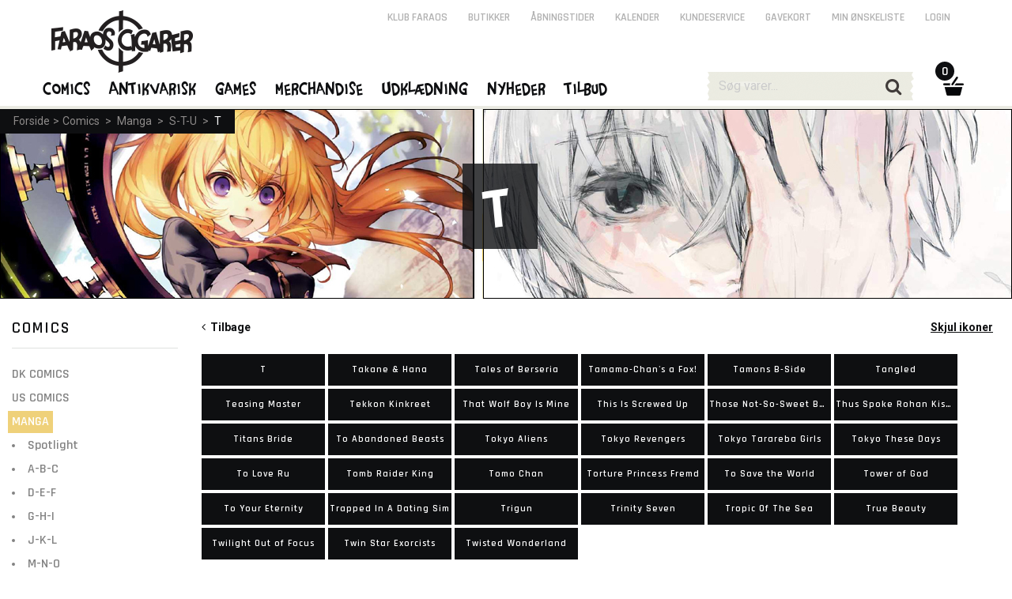

--- FILE ---
content_type: text/html; charset=utf-8
request_url: https://www.faraos.dk/comics/manga/s-t-u/t/toiletbound
body_size: 103640
content:
<!DOCTYPE html><html lang="da"><head>
   <meta charset="utf-8">
   <base href="/">

   <title>T | S-T-U | Manga | Comics | Faraos Webshop</title>
   <meta name="viewport" content="width=device-width, initial-scale=1.0">
   <meta name="robots" content="follow,index,noodp,noydir">
   <meta name="keywords" content="S-T-U,T">
   <meta name="description" content="">
   <meta property="og:title" content="T | S-T-U | Manga | Comics | Faraos Webshop">
   <meta property="og:description" content="Ti fysiske butikker. Enormt udvalg. Gratis forsendelse over 499,-. 5 stjerner på Trustpilot. E-mærket.">
   <meta property="og:site_name" content="Faraos.dk">
   <meta property="og:image" content="https://www.faraos.dk/assets/images/defaultOGImage_1200x628.jpg">
   <meta property="og:type" content="">
   <meta property="og:url" content="https://www.faraos.dk/comics/manga/s-t-u/t/toiletbound">
   <meta name="ahrefs-site-verification" content="8fd5a8ed11e54c540e8de4803427b2effba0f707c80a76fd2833fbe283c3cb88">
   <meta name="google-site-verification" content="L5WQ3JjyqafqKj4PMdWrB-uUlEKBh8x9otN0wdt0ppc">

   <link id="imgSrc" rel="image_src" href="">
   <!-- <link id="canonical" rel="canonical" href="" /> -->
   <link rel="shortcut icon" href="/favicon.png">
   <link rel="stylesheet" href="https://fonts.googleapis.com/css?family=Roboto:400,400italic,500,700|Rajdhani:400,600,700">

   <!-- Google Analytics initial config of Consent Mode -->
   <script type="text/javascript">
      window.dataLayer = window.dataLayer || [];
      function gtag() {
         dataLayer.push(arguments);
      }
      gtag('consent', 'default', {
         ad_storage: 'denied',
         analytics_storage: 'denied',
         wait_for_update: 500,
      });
      gtag('set', 'ads_data_redaction', true);
   </script>
   <!-- // -->

   <!-- GTAG -->
   <!-- Google Tag Manager -->
   <script>(function(w,d,s,l,i){w[l]=w[l]||[];w[l].push({'gtm.start':
   new Date().getTime(),event:'gtm.js'});var f=d.getElementsByTagName(s)[0],
   j=d.createElement(s),dl=l!='dataLayer'?'&l='+l:'';j.async=true;j.src=
   'https://www.googletagmanager.com/gtm.js?id='+i+dl;f.parentNode.insertBefore(j,f);
   })(window,document,'script','dataLayer','GTM-NQ58KZVG');</script>
   <!-- End Google Tag Manager -->

   <!-- CookieConsent -->
   <script id="CookieConsent" src="https://policy.app.cookieinformation.com/uc.js" data-culture="DA" type="text/javascript"></script>

   <!-- Google Analytics - Google Ads: 971148244 -->
   <!-- <script type="text/javascript" src=""
      data-consent-src="https://www.googletagmanager.com/gtag/js?id=UA-10657500-2"
      data-category-consent="cookie_cat_statistic"></script> -->
   <script type="text/javascript" async="" src="https://www.googletagmanager.com/gtag/js?id=UA-10657500-2"></script>
   <script>
      window.dataLayer = window.dataLayer || [];
      function gtag() { dataLayer.push(arguments); }
      gtag('js', new Date());
   </script>
   <!-- // -->

   <!-- Facebook Pixel Code -->
   <script>
      window.addEventListener('CookieInformationConsentGiven', function (event) 
      { 
         if (CookieInformation.getConsentGivenFor('cookie_cat_marketing')) 
         {
            !function(f,b,e,v,n,t,s){if(f.fbq)return;n=f.fbq=function(){n.callMethod?n.callMethod.apply(n,arguments):n.queue.push(arguments)};if(!f._fbq)f._fbq=n;n.push=n;n.loaded=!0;n.version='2.0';n.queue=[];t=b.createElement(e);t.async=!0;t.src=v;s=b.getElementsByTagName(e)[0];s.parentNode.insertBefore(t,s)}(window, document,'script','https://connect.facebook.net/en_US/fbevents.js');
            fbq('init', '2458245327815089'); //Must match environment.facebookPixelId
         } 
      }, false); 
   </script>
   <!-- // -->

   <!-- ViaBill plugin -->
   <script>
      (function(){
          var o=document.createElement('script');
          o.type='text/javascript';
          o.async=true;
          o.src='https://pricetag.viabill.com/script/lJMoWDCcZCc%3D';
          var s=document.getElementsByTagName('script')[0];
          s.parentNode.insertBefore(o,s);
      })();
   </script>
   <!-- // -->
   
   <!-- Chat plugin -->
   <script type="text/javascript">var $zoho=$zoho || {};$zoho.salesiq = $zoho.salesiq || {widgetcode:"3922acaa8fb19cb7145db545a75546ae19aef3ae6f6daf333fa221a890d15fe2", values:{},ready:function(){}};var d=document;s=d.createElement("script");s.type="text/javascript";s.id="zsiqscript";s.defer=true;s.src="https://salesiq.zoho.eu/widget";t=d.getElementsByTagName("script")[0];t.parentNode.insertBefore(s,t);d.write("<div id='zsiqwidget'></div>");</script>
   <!-- // -->

<link rel="stylesheet" href="styles.36f7891b44dffea424a6.css"></head>

<body>
    <!-- Google Tag Manager (noscript) -->
   <noscript><iframe src="https://www.googletagmanager.com/ns.html?id=GTM-NQ58KZVG"
   height="0" width="0" style="display:none;visibility:hidden"></iframe></noscript>
   <!-- End Google Tag Manager (noscript) -->

   <app-root ng-version="10.0.14"><!----><div><app-main><div id="themeContainer" class="only-desktop"><!----><div class="theme-antigrid"></div><!----></div><div id="mm-container" class=""><app-mobile-menu><div id="mm-menu" style="min-height:;"><div id="mm-menu-primary"><ul><li class="active"><a class="faraos active" href="/comics"><span>Comics</span><span class="icon icon-clear"></span></a><!----><!----><ul><li class=""><a class="" href="/comics/dkcomics"><span>DK Comics</span><span class="icon icon-angle-down"></span></a><!----></li><li class=""><a class="" href="/comics/uscomics"><span>US Comics</span><span class="icon icon-angle-down"></span></a><!----></li><li class="active"><a class="active" href="/comics/manga"><span>Manga</span><span class="icon icon-clear"></span></a><ul><li><a class="" href="/comics/manga/artbooks">Art Books</a></li><li><a class="" href="/comics/manga/spotlight">Spotlight</a></li><li><a class="" href="/comics/manga/d-e-f">D-E-F</a></li><li><a class="" href="/comics/manga/g-h-i">G-H-I</a></li><li><a class="" href="/comics/manga/j-k-l">J-K-L</a></li><li><a class="" href="/comics/manga/m-n-o">M-N-O</a></li><li><a class="" href="/comics/manga/p-q-r">P-Q-R</a></li><li><a class="active" href="/comics/manga/s-t-u">S-T-U</a></li><li><a class="" href="/comics/manga/v-w-x-y-z">V-W-X-Y-Z</a></li><li><a class="" href="/comics/manga/a-b-c">A-B-C</a></li><li><a class="" href="/comics/manga/lightnovels">Light Novels</a></li><li><a class="" href="/comics/manga/howtodrawmanga">How To Draw Manga</a></li><li><a class="" href="/comics/manga/danmei">Danmei</a></li><li><a class="" href="/comics/manga/yaoi">Yaoi</a></li><li><a class="" href="/comics/manga/yuri">Yuri</a></li><li><a class="" href="/comics/manga/hentai">Hentai</a></li><li><a class="" href="/comics/manga/anime">Anime</a></li><li><a class="" href="/comics/manga/merchandise">Merchandise</a></li><!----></ul><!----></li><li class=""><a class="" href="/comics/dvdblu-ray"><span>DVD &amp; Blu-Ray</span><span class="icon icon-angle-down"></span></a><!----></li><li class=""><a class="" href="/comics/boeger"><span>Bøger</span><span class="icon icon-angle-down"></span></a><!----></li><!----></ul><!----></li><li class=""><a class="faraos" href="/antikvarisk"><span>Antikvarisk</span><span class="icon icon-angle-down"></span></a><!----><!----><!----></li><li class=""><a class="faraos" href="/games"><span>Games</span><span class="icon icon-angle-down"></span></a><!----><!----><!----></li><li class=""><!----><a href="" class="faraos">Merchandise <span class="icon icon-angle-down"></span></a><!----><!----></li><li class=""><!----><a href="" class="faraos">Udklædning <span class="icon icon-angle-down"></span></a><!----><!----></li><li class=""><!----><a href="" class="faraos">Nyheder <span class="icon icon-angle-down"></span></a><!----><!----></li><li class=""><!----><a href="" class="faraos">Tilbud <span class="icon icon-angle-down"></span></a><!----><!----></li><!----><li><a class="faraos" href="/klubfaraos">Klub Faraos</a></li></ul></div><div id="mm-menu-secondary"><ul><li><a href="">Login</a></li><!----><!----><li><a href="/butikker">Butikker</a></li><li><a href="/butikker/aabningstider">Åbningstider</a></li><li><a href="/butikker/kalender">Kalender</a></li><li><a href="/kundeservice">Kundeservice</a></li><li><a href="/services/gavekort">Gavekort</a></li><li><a href="/services/minoenskeliste">Min ønskeliste</a></li></ul></div></div></app-mobile-menu><div id="mm-content"><div id="header-margin"></div><!----><main><div autoscroll="true" style="min-height: 900px;"><router-outlet></router-outlet><app-item-list><app-breadcrumb-banner><div id="page-title" style="background-image:url(https://images.faraos.dk/icons/5/Manga_STU.jpg);"><div class="grid-row"><div class="grid-col grid-16 grid-grab-left"><div class="breadcrumb breadcrumb-top"><div><a href="/"><span>Forside</span></a><span>&gt;</span><!----><a class="" href="/comics">Comics</a><!----><span> &gt; </span><!----><a class="" href="/comics/manga">Manga</a><!----><span> &gt; </span><!----><a class="" href="/comics/manga/s-t-u">S-T-U</a><!----><span> &gt; </span><!----><a class="active" href="/comics/manga/s-t-u/t">T</a><!----><!----><!----></div><!----></div><div class="page-title-h1"><h1> T </h1></div></div><div class="clear"></div></div></div></app-breadcrumb-banner><div class="grid-row"><div id="category-menu-wrap" class="grid-col grid-3"><div id="category-menu"><div><div class="keep-margin only-mobile"><button class="full"><span class="label">Luk</span></button></div><app-selected-filters><!----></app-selected-filters><app-attributes-filter-top><div><!----></div><!----></app-attributes-filter-top><!----><!----><!----><div><div><app-price-filter><div><h4> Pris <!----></h4><!----><div><app-checkbox-span class="ng-untouched ng-pristine ng-valid"><label tabindex="0" class="custom-label unfocused"><span><span class="custom-check" style="background-color:;"></span></span> 1 - 300 DKK <!----><!----><!----></label></app-checkbox-span></div><div><app-checkbox-span class="ng-untouched ng-pristine ng-valid"><label tabindex="0" class="custom-label unfocused"><span><span class="custom-check" style="background-color:;"></span></span> 301 - 1000 <!----><!----><!----></label></app-checkbox-span></div><div><app-checkbox-span class="ng-untouched ng-pristine ng-valid"><label tabindex="0" class="custom-label unfocused"><span><span class="custom-check" style="background-color:;"></span></span> 1001 - 2000 <!----><!----><!----></label></app-checkbox-span></div><div><app-checkbox-span class="ng-untouched ng-pristine ng-valid"><label tabindex="0" class="custom-label unfocused"><span><span class="custom-check" style="background-color:;"></span></span> 2001 - 3000 <!----><!----><!----></label></app-checkbox-span></div><div><app-checkbox-span class="ng-untouched ng-pristine ng-valid"><label tabindex="0" class="custom-label unfocused"><span><span class="custom-check" style="background-color:;"></span></span> 3001+ <!----><!----><!----></label></app-checkbox-span></div><!----></div></app-price-filter><!----><!----><!----></div><!----></div><div><div><!----><app-status-filter><div><h4> Status <!----></h4><!----><div><app-checkbox-span class="ng-untouched ng-pristine ng-valid"><label tabindex="0" class="custom-label unfocused"><span><span class="custom-check" style="background-color:;"></span></span> Tilbud <!----><!----><!----></label></app-checkbox-span><!----></div><div><app-checkbox-span class="ng-untouched ng-pristine ng-valid"><label tabindex="0" class="custom-label unfocused"><span><span class="custom-check" style="background-color:;"></span></span> Nyheder <!----><!----><!----></label></app-checkbox-span><!----></div><div><!----></div><div><app-checkbox-span class="ng-untouched ng-pristine ng-valid"><label tabindex="0" class="custom-label unfocused"><span><span class="custom-check" style="background-color:;"></span></span> Nye varer <!----><!----><!----></label></app-checkbox-span><!----></div><div><app-checkbox-span class="ng-untouched ng-pristine ng-valid"><label tabindex="0" class="custom-label unfocused"><span><span class="custom-check" style="background-color:;"></span></span> På lager <!----><!----><!----></label></app-checkbox-span><!----></div><div><app-checkbox-span class="ng-untouched ng-pristine ng-valid"><label tabindex="0" class="custom-label unfocused"><span><span class="custom-check" style="background-color:;"></span></span> Forudbestillinger <!----><!----><!----></label></app-checkbox-span><!----></div><!----></div><!----></app-status-filter><!----><!----></div><!----></div><div><div><!----><!----><app-attributes-filter><div><div><app-attribute-filter-content><h4> Type <!----></h4><div><table class="chkboxTbl chkboxTbl-menu"><tbody><tr app-checkbox-fake="" class="ng-untouched ng-pristine ng-valid"><tr class="chkboxTr"><td class="chkboxTd-check"><div></div></td><td class="chkboxTd-text"><div>Art Books</div></td><!----></tr></tr><tr app-checkbox-fake="" class="ng-untouched ng-pristine ng-valid"><tr class="chkboxTr"><td class="chkboxTd-check"><div></div></td><td class="chkboxTd-text"><div>Light Novels</div></td><!----></tr></tr><tr app-checkbox-fake="" class="ng-untouched ng-pristine ng-valid"><tr class="chkboxTr"><td class="chkboxTd-check"><div></div></td><td class="chkboxTd-text"><div>Manga</div></td><!----></tr></tr><!----></tbody></table><div class="clear"></div><!----></div><!----><!----></app-attribute-filter-content></div><div><app-attribute-filter-content><h4> Gruppe <!----></h4><div><table class="chkboxTbl chkboxTbl-menu"><tbody><tr app-checkbox-fake="" class="ng-untouched ng-pristine ng-valid"><tr class="chkboxTr"><td class="chkboxTd-check"><div></div></td><td class="chkboxTd-text"><div>Manga</div></td><!----></tr></tr><!----></tbody></table><div class="clear"></div><!----></div><!----><!----></app-attribute-filter-content></div><div><app-attribute-filter-content><h4> Serie <!----></h4><div><table class="chkboxTbl chkboxTbl-menu"><tbody><tr app-checkbox-fake="" class="ng-untouched ng-pristine ng-valid"><tr class="chkboxTr"><td class="chkboxTd-check"><div></div></td><td class="chkboxTd-text"><div>Jojo's Bizarre Adventure</div></td><!----></tr></tr><tr app-checkbox-fake="" class="ng-untouched ng-pristine ng-valid"><tr class="chkboxTr"><td class="chkboxTd-check"><div></div></td><td class="chkboxTd-text"><div>Takahashi from the Bike Shop </div></td><!----></tr></tr><tr app-checkbox-fake="" class="ng-untouched ng-pristine ng-valid"><tr class="chkboxTr"><td class="chkboxTd-check"><div></div></td><td class="chkboxTd-text"><div>Takane &amp; Hana</div></td><!----></tr></tr><tr app-checkbox-fake="" class="ng-untouched ng-pristine ng-valid"><tr class="chkboxTr"><td class="chkboxTd-check"><div></div></td><td class="chkboxTd-text"><div>Taking Care of God</div></td><!----></tr></tr><tr app-checkbox-fake="" class="ng-untouched ng-pristine ng-valid"><tr class="chkboxTr"><td class="chkboxTd-check"><div></div></td><td class="chkboxTd-text"><div>Tale of a Little Alchemist Blessed by the Spirits</div></td><!----></tr></tr><!----></tbody></table><div class="clear"></div><p><a href="" class="text-underline">Se alle</a></p><!----></div><!----><!----></app-attribute-filter-content></div><div><app-attribute-filter-content><h4> Genre <!----></h4><div><table class="chkboxTbl chkboxTbl-menu"><tbody><tr app-checkbox-fake="" class="ng-untouched ng-pristine ng-valid"><tr class="chkboxTr"><td class="chkboxTd-check"><div></div></td><td class="chkboxTd-text"><div>Action, Dark Fantasy</div></td><!----></tr></tr><tr app-checkbox-fake="" class="ng-untouched ng-pristine ng-valid"><tr class="chkboxTr"><td class="chkboxTd-check"><div></div></td><td class="chkboxTd-text"><div>Adventure, Fantasy, Supernatural</div></td><!----></tr></tr><tr app-checkbox-fake="" class="ng-untouched ng-pristine ng-valid"><tr class="chkboxTr"><td class="chkboxTd-check"><div></div></td><td class="chkboxTd-text"><div>Adventure, Isekai, Romance</div></td><!----></tr></tr><tr app-checkbox-fake="" class="ng-untouched ng-pristine ng-valid"><tr class="chkboxTr"><td class="chkboxTd-check"><div></div></td><td class="chkboxTd-text"><div>Adventure, Romance, Supernatural</div></td><!----></tr></tr><tr app-checkbox-fake="" class="ng-untouched ng-pristine ng-valid"><tr class="chkboxTr"><td class="chkboxTd-check"><div></div></td><td class="chkboxTd-text"><div>Comedy, Isekai, Science Fiction</div></td><!----></tr></tr><!----></tbody></table><div class="clear"></div><p><a href="" class="text-underline">Se alle</a></p><!----></div><!----><!----></app-attribute-filter-content></div><div><app-attribute-filter-content><h4> Format <!----></h4><div><table class="chkboxTbl chkboxTbl-menu"><tbody><tr app-checkbox-fake="" class="ng-untouched ng-pristine ng-valid"><tr class="chkboxTr"><td class="chkboxTd-check"><div></div></td><td class="chkboxTd-text"><div>Hardcover</div></td><!----></tr></tr><tr app-checkbox-fake="" class="ng-untouched ng-pristine ng-valid"><tr class="chkboxTr"><td class="chkboxTd-check"><div></div></td><td class="chkboxTd-text"><div>Paperback</div></td><!----></tr></tr><!----></tbody></table><div class="clear"></div><!----></div><!----><!----></app-attribute-filter-content></div><div><app-attribute-filter-content><h4> Forfatter <!----></h4><div><table class="chkboxTbl chkboxTbl-menu"><tbody><tr app-checkbox-fake="" class="ng-untouched ng-pristine ng-valid"><tr class="chkboxTr"><td class="chkboxTd-check"><div></div></td><td class="chkboxTd-text"><div>Akiko Higashimura</div></td><!----></tr></tr><tr app-checkbox-fake="" class="ng-untouched ng-pristine ng-valid"><tr class="chkboxTr"><td class="chkboxTd-check"><div></div></td><td class="chkboxTd-text"><div>Akinari Nao</div></td><!----></tr></tr><tr app-checkbox-fake="" class="ng-untouched ng-pristine ng-valid"><tr class="chkboxTr"><td class="chkboxTd-check"><div></div></td><td class="chkboxTd-text"><div>Akira Sugito</div></td><!----></tr></tr><tr app-checkbox-fake="" class="ng-untouched ng-pristine ng-valid"><tr class="chkboxTr"><td class="chkboxTd-check"><div></div></td><td class="chkboxTd-text"><div>Arare Matsumushi</div></td><!----></tr></tr><tr app-checkbox-fake="" class="ng-untouched ng-pristine ng-valid"><tr class="chkboxTr"><td class="chkboxTd-check"><div></div></td><td class="chkboxTd-text"><div>Ashi</div></td><!----></tr></tr><!----></tbody></table><div class="clear"></div><p><a href="" class="text-underline">Se alle</a></p><!----></div><!----><!----></app-attribute-filter-content></div><div><app-attribute-filter-content><h4> Tegner <!----></h4><div><table class="chkboxTbl chkboxTbl-menu"><tbody><tr app-checkbox-fake="" class="ng-untouched ng-pristine ng-valid"><tr class="chkboxTr"><td class="chkboxTd-check"><div></div></td><td class="chkboxTd-text"><div>3B2S</div></td><!----></tr></tr><tr app-checkbox-fake="" class="ng-untouched ng-pristine ng-valid"><tr class="chkboxTr"><td class="chkboxTd-check"><div></div></td><td class="chkboxTd-text"><div>Akihiro Yamada</div></td><!----></tr></tr><tr app-checkbox-fake="" class="ng-untouched ng-pristine ng-valid"><tr class="chkboxTr"><td class="chkboxTd-check"><div></div></td><td class="chkboxTd-text"><div>Akiko Higashimura</div></td><!----></tr></tr><tr app-checkbox-fake="" class="ng-untouched ng-pristine ng-valid"><tr class="chkboxTr"><td class="chkboxTd-check"><div></div></td><td class="chkboxTd-text"><div>Akinari Nao</div></td><!----></tr></tr><tr app-checkbox-fake="" class="ng-untouched ng-pristine ng-valid"><tr class="chkboxTr"><td class="chkboxTd-check"><div></div></td><td class="chkboxTd-text"><div>Akino Shiina</div></td><!----></tr></tr><!----></tbody></table><div class="clear"></div><p><a href="" class="text-underline">Se alle</a></p><!----></div><!----><!----></app-attribute-filter-content></div><div><app-attribute-filter-content><h4> Antal Sider <!----></h4><div><table class="chkboxTbl chkboxTbl-menu"><tbody><tr app-checkbox-fake="" class="ng-untouched ng-pristine ng-valid"><tr class="chkboxTr"><td class="chkboxTd-check"><div></div></td><td class="chkboxTd-text"><div>1152</div></td><!----></tr></tr><tr app-checkbox-fake="" class="ng-untouched ng-pristine ng-valid"><tr class="chkboxTr"><td class="chkboxTd-check"><div></div></td><td class="chkboxTd-text"><div>150</div></td><!----></tr></tr><tr app-checkbox-fake="" class="ng-untouched ng-pristine ng-valid"><tr class="chkboxTr"><td class="chkboxTd-check"><div></div></td><td class="chkboxTd-text"><div>160</div></td><!----></tr></tr><tr app-checkbox-fake="" class="ng-untouched ng-pristine ng-valid"><tr class="chkboxTr"><td class="chkboxTd-check"><div></div></td><td class="chkboxTd-text"><div>192</div></td><!----></tr></tr><tr app-checkbox-fake="" class="ng-untouched ng-pristine ng-valid"><tr class="chkboxTr"><td class="chkboxTd-check"><div></div></td><td class="chkboxTd-text"><div>200</div></td><!----></tr></tr><!----></tbody></table><div class="clear"></div><p><a href="" class="text-underline">Se alle</a></p><!----></div><!----><!----></app-attribute-filter-content></div><div><app-attribute-filter-content><h4> Farvelagt  <!----></h4><div><table class="chkboxTbl chkboxTbl-menu"><tbody><tr app-checkbox-fake="" class="ng-untouched ng-pristine ng-valid"><tr class="chkboxTr"><td class="chkboxTd-check"><div></div></td><td class="chkboxTd-text"><div>I Farver</div></td><!----></tr></tr><tr app-checkbox-fake="" class="ng-untouched ng-pristine ng-valid"><tr class="chkboxTr"><td class="chkboxTd-check"><div></div></td><td class="chkboxTd-text"><div>Sort &amp; Hvid</div></td><!----></tr></tr><!----></tbody></table><div class="clear"></div><!----></div><!----><!----></app-attribute-filter-content></div><div><app-attribute-filter-content><h4> Forlag <!----></h4><div><table class="chkboxTbl chkboxTbl-menu"><tbody><tr app-checkbox-fake="" class="ng-untouched ng-pristine ng-valid"><tr class="chkboxTr"><td class="chkboxTd-check"><div></div></td><td class="chkboxTd-text"><div>Dark Horse</div></td><!----></tr></tr><tr app-checkbox-fake="" class="ng-untouched ng-pristine ng-valid"><tr class="chkboxTr"><td class="chkboxTd-check"><div></div></td><td class="chkboxTd-text"><div>Denpa</div></td><!----></tr></tr><tr app-checkbox-fake="" class="ng-untouched ng-pristine ng-valid"><tr class="chkboxTr"><td class="chkboxTd-check"><div></div></td><td class="chkboxTd-text"><div>Drawn &amp; Quarterly</div></td><!----></tr></tr><tr app-checkbox-fake="" class="ng-untouched ng-pristine ng-valid"><tr class="chkboxTr"><td class="chkboxTd-check"><div></div></td><td class="chkboxTd-text"><div>Ize Press</div></td><!----></tr></tr><tr app-checkbox-fake="" class="ng-untouched ng-pristine ng-valid"><tr class="chkboxTr"><td class="chkboxTd-check"><div></div></td><td class="chkboxTd-text"><div>J-Novel Club</div></td><!----></tr></tr><!----></tbody></table><div class="clear"></div><p><a href="" class="text-underline">Se alle</a></p><!----></div><!----><!----></app-attribute-filter-content></div><div><app-attribute-filter-content><h4> Sprog <!----></h4><div><table class="chkboxTbl chkboxTbl-menu"><tbody><tr app-checkbox-fake="" class="ng-untouched ng-pristine ng-valid"><tr class="chkboxTr"><td class="chkboxTd-check"><div></div></td><td class="chkboxTd-text"><div>Engelsk</div></td><!----></tr></tr><!----></tbody></table><div class="clear"></div><!----></div><!----><!----></app-attribute-filter-content></div><div><app-attribute-filter-content><h4> Mål <!----></h4><div><table class="chkboxTbl chkboxTbl-menu"><tbody><tr app-checkbox-fake="" class="ng-untouched ng-pristine ng-valid"><tr class="chkboxTr"><td class="chkboxTd-check"><div></div></td><td class="chkboxTd-text"><div>13 x 19cm</div></td><!----></tr></tr><tr app-checkbox-fake="" class="ng-untouched ng-pristine ng-valid"><tr class="chkboxTr"><td class="chkboxTd-check"><div></div></td><td class="chkboxTd-text"><div>15 x 21cm</div></td><!----></tr></tr><!----></tbody></table><div class="clear"></div><!----></div><!----><!----></app-attribute-filter-content></div><div><app-attribute-filter-content><h4> ISBN <!----></h4><div><table class="chkboxTbl chkboxTbl-menu"><tbody><tr app-checkbox-fake="" class="ng-untouched ng-pristine ng-valid"><tr class="chkboxTr"><td class="chkboxTd-check"><div></div></td><td class="chkboxTd-text"><div>9780316263672</div></td><!----></tr></tr><tr app-checkbox-fake="" class="ng-untouched ng-pristine ng-valid"><tr class="chkboxTr"><td class="chkboxTd-check"><div></div></td><td class="chkboxTd-text"><div>9780316263689</div></td><!----></tr></tr><tr app-checkbox-fake="" class="ng-untouched ng-pristine ng-valid"><tr class="chkboxTr"><td class="chkboxTd-check"><div></div></td><td class="chkboxTd-text"><div>9780316263696</div></td><!----></tr></tr><tr app-checkbox-fake="" class="ng-untouched ng-pristine ng-valid"><tr class="chkboxTr"><td class="chkboxTd-check"><div></div></td><td class="chkboxTd-text"><div>9780316263702</div></td><!----></tr></tr><tr app-checkbox-fake="" class="ng-untouched ng-pristine ng-valid"><tr class="chkboxTr"><td class="chkboxTd-check"><div></div></td><td class="chkboxTd-text"><div>9780316263719</div></td><!----></tr></tr><!----></tbody></table><div class="clear"></div><p><a href="" class="text-underline">Se alle</a></p><!----></div><!----><!----></app-attribute-filter-content></div><div><app-attribute-filter-content><h4> Udgivelsesår <!----></h4><div><table class="chkboxTbl chkboxTbl-menu"><tbody><tr app-checkbox-fake="" class="ng-untouched ng-pristine ng-valid"><tr class="chkboxTr"><td class="chkboxTd-check"><div></div></td><td class="chkboxTd-text"><div>1991</div></td><!----></tr></tr><tr app-checkbox-fake="" class="ng-untouched ng-pristine ng-valid"><tr class="chkboxTr"><td class="chkboxTd-check"><div></div></td><td class="chkboxTd-text"><div>1992</div></td><!----></tr></tr><tr app-checkbox-fake="" class="ng-untouched ng-pristine ng-valid"><tr class="chkboxTr"><td class="chkboxTd-check"><div></div></td><td class="chkboxTd-text"><div>1993</div></td><!----></tr></tr><tr app-checkbox-fake="" class="ng-untouched ng-pristine ng-valid"><tr class="chkboxTr"><td class="chkboxTd-check"><div></div></td><td class="chkboxTd-text"><div>1994</div></td><!----></tr></tr><tr app-checkbox-fake="" class="ng-untouched ng-pristine ng-valid"><tr class="chkboxTr"><td class="chkboxTd-check"><div></div></td><td class="chkboxTd-text"><div>2003</div></td><!----></tr></tr><!----></tbody></table><div class="clear"></div><p><a href="" class="text-underline">Se alle</a></p><!----></div><!----><!----></app-attribute-filter-content></div><div><app-attribute-filter-content><h4> Oprindelig Titel <!----></h4><div><table class="chkboxTbl chkboxTbl-menu"><tbody><tr app-checkbox-fake="" class="ng-untouched ng-pristine ng-valid"><tr class="chkboxTr"><td class="chkboxTd-check"><div></div></td><td class="chkboxTd-text"><div>BABYLON</div></td><!----></tr></tr><tr app-checkbox-fake="" class="ng-untouched ng-pristine ng-valid"><tr class="chkboxTr"><td class="chkboxTd-check"><div></div></td><td class="chkboxTd-text"><div>Dizunī Tsuisuteddo Wandārando</div></td><!----></tr></tr><tr app-checkbox-fake="" class="ng-untouched ng-pristine ng-valid"><tr class="chkboxTr"><td class="chkboxTd-check"><div></div></td><td class="chkboxTd-text"><div>Fumetsu no Anata</div></td><!----></tr></tr><tr app-checkbox-fake="" class="ng-untouched ng-pristine ng-valid"><tr class="chkboxTr"><td class="chkboxTd-check"><div></div></td><td class="chkboxTd-text"><div>JoJo no Kimyō na Bōken</div></td><!----></tr></tr><tr app-checkbox-fake="" class="ng-untouched ng-pristine ng-valid"><tr class="chkboxTr"><td class="chkboxTd-check"><div></div></td><td class="chkboxTd-text"><div>Katsute Kami Datta Kemono-tachi e</div></td><!----></tr></tr><!----></tbody></table><div class="clear"></div><p><a href="" class="text-underline">Se alle</a></p><!----></div><!----><!----></app-attribute-filter-content></div><!----></div><!----></app-attributes-filter><!----></div><!----></div><div><div><!----><!----><!----></div><!----></div><!----><div class="keep-margin only-mobile"><button class="full"><span class="label">Luk</span></button></div><!----></div><!----></div></div><div id="category-list" infinitescroll="" class="grid-col grid-col-parent grid-13"><app-icons-and-themes><div><div class="grid-col grid-13 not-mobile"><p id="category-list-icons-trigger"><span style="float: right;"><a href="" class="text-underline"><span>Skjul ikoner</span><!----><!----></a> &nbsp;&nbsp; </span><!----><span><a href="/comics/manga/s-t-u"><span class="icon icon-angle-left"></span>&nbsp;&nbsp;Tilbage</a></span><!----></p></div><!----><!----><div id="category-list-icons" class="scroll-down"><!----><div class="category-list-icons-category"><div><div class="grid-col grid-2"><p class="text-center level5"><!----><a class="level5" href="/comics/manga/s-t-u/t/t"><span class="level5">T</span></a><!----></p></div><div class="grid-col grid-2"><p class="text-center level5"><!----><a class="level5" href="/comics/manga/s-t-u/t/takanehana"><span class="level5">Takane &amp; Hana</span></a><!----></p></div><div class="grid-col grid-2"><p class="text-center level5"><!----><a class="level5" href="/comics/manga/s-t-u/t/talesofberseria"><span class="level5">Tales of Berseria</span></a><!----></p></div><div class="grid-col grid-2"><p class="text-center level5"><!----><a class="level5" href="/comics/manga/s-t-u/t/tamamo-chansafox"><span class="level5">Tamamo-Chan's a Fox!</span></a><!----></p></div><div class="grid-col grid-2"><p class="text-center level5"><!----><a class="level5" href="/comics/manga/s-t-u/t/tamonsb-side"><span class="level5">Tamons B-Side</span></a><!----></p></div><div class="grid-col grid-2"><p class="text-center level5"><!----><a class="level5" href="/comics/manga/s-t-u/t/tangled"><span class="level5">Tangled</span></a><!----></p></div><div class="grid-col grid-2"><p class="text-center level5"><!----><a class="level5" href="/comics/manga/s-t-u/t/teasingmaster"><span class="level5">Teasing Master</span></a><!----></p></div><div class="grid-col grid-2"><p class="text-center level5"><!----><a class="level5" href="/comics/manga/s-t-u/t/tekkonkinkreet"><span class="level5">Tekkon Kinkreet</span></a><!----></p></div><div class="grid-col grid-2"><p class="text-center level5"><!----><a class="level5" href="/comics/manga/s-t-u/t/thatwolfboyismine"><span class="level5">That Wolf Boy Is Mine</span></a><!----></p></div><div class="grid-col grid-2"><p class="text-center level5"><!----><a class="level5" href="/comics/manga/s-t-u/t/thisisscrewedup"><span class="level5">This Is Screwed Up</span></a><!----></p></div><div class="grid-col grid-2"><p class="text-center level5"><!----><a class="level5" href="/comics/manga/s-t-u/t/thosenot-so-sweetboys"><span class="level5">Those Not-So-Sweet Boys</span></a><!----></p></div><div class="grid-col grid-2"><p class="text-center level5"><!----><a class="level5" href="/comics/manga/s-t-u/t/thusspokerohankishibe"><span class="level5">Thus Spoke Rohan Kishibe</span></a><!----></p></div><div class="grid-col grid-2"><p class="text-center level5"><!----><a class="level5" href="/comics/manga/s-t-u/t/titansbride"><span class="level5">Titans Bride</span></a><!----></p></div><div class="grid-col grid-2"><p class="text-center level5"><!----><a class="level5" href="/comics/manga/s-t-u/t/toabandonedbeasts"><span class="level5">To Abandoned Beasts</span></a><!----></p></div><div class="grid-col grid-2"><p class="text-center level5"><!----><a class="level5" href="/comics/manga/s-t-u/t/tokyoaliens"><span class="level5">Tokyo Aliens</span></a><!----></p></div><div class="grid-col grid-2"><p class="text-center level5"><!----><a class="level5" href="/comics/manga/s-t-u/t/tokyorevengers"><span class="level5">Tokyo Revengers</span></a><!----></p></div><div class="grid-col grid-2"><p class="text-center level5"><!----><a class="level5" href="/comics/manga/s-t-u/t/tokyotararebagirls"><span class="level5">Tokyo Tarareba Girls</span></a><!----></p></div><div class="grid-col grid-2"><p class="text-center level5"><!----><a class="level5" href="/comics/manga/s-t-u/t/tokyothesedays"><span class="level5">Tokyo These Days</span></a><!----></p></div><div class="grid-col grid-2"><p class="text-center level5"><!----><a class="level5" href="/comics/manga/s-t-u/t/toloveru"><span class="level5">To Love Ru</span></a><!----></p></div><div class="grid-col grid-2"><p class="text-center level5"><!----><a class="level5" href="/comics/manga/s-t-u/t/tombraiderking"><span class="level5">Tomb Raider King</span></a><!----></p></div><div class="grid-col grid-2"><p class="text-center level5"><!----><a class="level5" href="/comics/manga/s-t-u/t/tomochan"><span class="level5">Tomo Chan</span></a><!----></p></div><div class="grid-col grid-2"><p class="text-center level5"><!----><a class="level5" href="/comics/manga/s-t-u/t/tortureprincessfremd"><span class="level5">Torture Princess Fremd</span></a><!----></p></div><div class="grid-col grid-2"><p class="text-center level5"><!----><a class="level5" href="/comics/manga/s-t-u/t/tosavetheworld"><span class="level5">To Save the World</span></a><!----></p></div><div class="grid-col grid-2"><p class="text-center level5"><!----><a class="level5" href="/comics/manga/s-t-u/t/towerofgod"><span class="level5">Tower of God</span></a><!----></p></div><div class="grid-col grid-2"><p class="text-center level5"><!----><a class="level5" href="/comics/manga/s-t-u/t/toyoureternity"><span class="level5">To Your Eternity</span></a><!----></p></div><div class="grid-col grid-2"><p class="text-center level5"><!----><a class="level5" href="/comics/manga/s-t-u/t/trappedinadatingsim"><span class="level5">Trapped In A Dating Sim</span></a><!----></p></div><div class="grid-col grid-2"><p class="text-center level5"><!----><a class="level5" href="/comics/manga/s-t-u/t/trigun"><span class="level5">Trigun</span></a><!----></p></div><div class="grid-col grid-2"><p class="text-center level5"><!----><a class="level5" href="/comics/manga/s-t-u/t/trinityseven"><span class="level5">Trinity Seven</span></a><!----></p></div><div class="grid-col grid-2"><p class="text-center level5"><!----><a class="level5" href="/comics/manga/s-t-u/t/tropicofthesea"><span class="level5">Tropic Of The Sea</span></a><!----></p></div><div class="grid-col grid-2"><p class="text-center level5"><!----><a class="level5" href="/comics/manga/s-t-u/t/truebeauty"><span class="level5">True Beauty</span></a><!----></p></div><div class="grid-col grid-2"><p class="text-center level5"><!----><a class="level5" href="/comics/manga/s-t-u/t/twilightoutoffocus"><span class="level5">Twilight Out of Focus</span></a><!----></p></div><div class="grid-col grid-2"><p class="text-center level5"><!----><a class="level5" href="/comics/manga/s-t-u/t/twinstarexorcists"><span class="level5">Twin Star Exorcists</span></a><!----></p></div><div class="grid-col grid-2"><p class="text-center level5"><!----><a class="level5" href="/comics/manga/s-t-u/t/twistedwonderland"><span class="level5">Twisted Wonderland</span></a><!----></p></div><!----></div><!----><!----><div class="clear"></div></div><div class="clear"></div><!----><!----></div><!----></div></app-icons-and-themes><!----><app-top-navigation><div class="category-items-nav"><div class="grid-col grid-3"><div class="grid-mobile-half only-mobile"><button class="full"><span class="label">Filter</span></button><!----><!----></div><div class="grid-mobile-half"><select class="full ng-untouched ng-pristine ng-valid" selectedindex="-1" value="0"><option value="0">Sorter efter</option><option value="1">Relevans</option><option value="2">Nyeste</option><option value="3">Billigste</option><option value="4">Dyreste</option><option value="5">Popularitet</option><!----></select></div></div><div class="grid-col grid-9"><div class="left light"><app-item-pagination-position>Viser 1-96 af 580 produkter</app-item-pagination-position></div><div class="right"><app-item-pagination><div><!----><span><a href="" class="active">1</a></span><span>-</span><!----><!----><span><!----><a href="" class="">2</a></span><span><span>-</span><!----><a href="" class="">3</a></span><!----><!----><span>...</span><!----><span><a href="" class="">7</a></span><!----><span><a href=""><span>Fortsæt</span><span class="icon icon-angle-right"></span></a></span><!----></div><!----></app-item-pagination></div></div><div class="grid-col grid-1 grid-grab-left"><app-item-pagination-show-all><span class="category-items-nav-showall right"><a href="" class="text-underline">Vis Alle</a></span><!----></app-item-pagination-show-all></div><!----><div class="clear"></div></div></app-top-navigation><!----><!----><!----><app-items><div class="grid-col grid-13 grid-grab-left grid-grab-right"><div class="itemslider item-row"><app-item-slide><div class="itemslider-item item-ispreorder item-hasfewinstock"><div class="itemslider-item-image"><div class="itemslider-item-status"><!----><!----><div class="itemslider-item-status-preorder left half only-mobile">Forud</div><!----><div class="itemslider-item-status-preorder left half not-mobile">Forudbestil</div><!----><div class="clear"></div></div><!----><!----><!----><a href="/comics/manga/s-t-u/t/t/this-monster-wants-to-eat-me-vol.-5-sai-naekawa"><img src="https://images.faraos.dk/ItemImages/9781975390563/medium/9781975390563.jpg?i=0" title="This Monster Wants to Eat Me vol. 5"></a></div><div class="itemslider-item-desc"><p class="dotdotdot-displayName" style="-webkit-box-orient: vertical !important;">This Monster Wants to Eat Me vol. 5</p><p class="dotdotdot-displayName" style="-webkit-box-orient: vertical !important;">Sai Naekawa</p></div><div class="item-price"><div><!----><div class="itemslider-item-price-norm"><span><span class="itemslider-item-price-currency">DKK</span> 129<span class="item-price-minor">00</span></span><!----></div><!----><!----><div class="itemslider-item-price-norm"><!----></div><!----></div><!----><!----></div><div class="itemslider-item-action"><button class="button-arrow-up"><span class="label">&nbsp;</span></button><div class="itemslider-item-action-label"><span class="itemslider-item-action-label-status">Forudbestil</span><br> Afsendelse: 08-03-2026 <!----><!----></div></div></div></app-item-slide><app-item-slide><div class="itemslider-item item-isnew item-hasfewinstock"><div class="itemslider-item-image"><div class="itemslider-item-status"><!----><div class="itemslider-item-status-new left half">Nyhed</div><!----><!----><!----><div class="clear"></div></div><!----><!----><!----><a href="/comics/manga/s-t-u/t/t/three-body-problem-vol.-4-cixin-liu-xudong-cai"><img src="https://images.faraos.dk/ItemImages/9798855401356/medium/9798855401356.jpg" title="Three-Body Problem vol. 4"></a></div><div class="itemslider-item-desc"><p class="dotdotdot-displayName" style="-webkit-box-orient: vertical !important;">Three-Body Problem vol. 4</p><p class="dotdotdot-displayName" style="-webkit-box-orient: vertical !important;">Cixin Liu &amp; XuDong Cai</p></div><div class="item-price"><div><!----><div class="itemslider-item-price-norm"><span><span class="itemslider-item-price-currency">DKK</span> 219<span class="item-price-minor">00</span></span><!----></div><!----><!----><div class="itemslider-item-price-norm"><!----></div><!----></div><!----><!----></div><div class="itemslider-item-action"><button class="button-arrow-up"><span class="label">&nbsp;</span></button><div class="itemslider-item-action-label"><span class="itemslider-item-action-label-status">Få på lager!</span><br> Afs.:2-4 hverdage <!----><!----></div></div></div></app-item-slide><app-item-slide><div class="itemslider-item item-isnew item-hasfewinstock"><div class="itemslider-item-image"><div class="itemslider-item-status"><!----><div class="itemslider-item-status-new left half">Nyhed</div><!----><!----><!----><div class="clear"></div></div><!----><!----><!----><a href="/comics/manga/s-t-u/t/t/three-exorcism-siblings-vol.-2-shinta-harekawa"><img src="https://images.faraos.dk/ItemImages/9781787741386/medium/9781787741386.jpg" title="Three Exorcism Siblings vol. 2"></a></div><div class="itemslider-item-desc"><p class="dotdotdot-displayName" style="-webkit-box-orient: vertical !important;">Three Exorcism Siblings vol. 2</p><p class="dotdotdot-displayName" style="-webkit-box-orient: vertical !important;">Shinta Harekawa</p></div><div class="item-price"><div><!----><div class="itemslider-item-price-norm"><span><span class="itemslider-item-price-currency">DKK</span> 129<span class="item-price-minor">00</span></span><!----></div><!----><!----><div class="itemslider-item-price-norm"><!----></div><!----></div><!----><!----></div><div class="itemslider-item-action"><button class="button-arrow-up"><span class="label">&nbsp;</span></button><div class="itemslider-item-action-label"><span class="itemslider-item-action-label-status">Få på lager!</span><br> Afs.:2-4 hverdage <!----><!----></div></div></div></app-item-slide><app-item-slide><div class="itemslider-item item-isnew item-hasfewinstock"><div class="itemslider-item-image"><div class="itemslider-item-status"><!----><div class="itemslider-item-status-new left half">Nyhed</div><!----><!----><!----><div class="clear"></div></div><!----><!----><!----><a href="/comics/manga/s-t-u/t/t/three-exorcism-siblings-vol.-3-shinta-harekawa"><img src="https://images.faraos.dk/ItemImages/9781787741393/medium/9781787741393.jpg" title="Three Exorcism Siblings vol. 3"></a></div><div class="itemslider-item-desc"><p class="dotdotdot-displayName" style="-webkit-box-orient: vertical !important;">Three Exorcism Siblings vol. 3</p><p class="dotdotdot-displayName" style="-webkit-box-orient: vertical !important;">Shinta Harekawa</p></div><div class="item-price"><div><!----><div class="itemslider-item-price-norm"><span><span class="itemslider-item-price-currency">DKK</span> 129<span class="item-price-minor">00</span></span><!----></div><!----><!----><div class="itemslider-item-price-norm"><!----></div><!----></div><!----><!----></div><div class="itemslider-item-action"><button class="button-arrow-up"><span class="label">&nbsp;</span></button><div class="itemslider-item-action-label"><span class="itemslider-item-action-label-status">Få på lager!</span><br> Afs.:2-4 hverdage <!----><!----></div></div></div></app-item-slide><app-item-slide><div class="itemslider-item item-isnew item-hasfewinstock"><div class="itemslider-item-image"><div class="itemslider-item-status"><!----><div class="itemslider-item-status-new left half">Nyhed</div><!----><!----><!----><div class="clear"></div></div><!----><!----><!----><a href="/comics/manga/s-t-u/t/t/trillion-game-vol.-8-riichiro-inagaki-ryoichi-ikegami"><img src="https://images.faraos.dk/ItemImages/9781974759071/medium/9781974759071.jpg" title="Trillion Game vol. 8"></a></div><div class="itemslider-item-desc"><p class="dotdotdot-displayName" style="-webkit-box-orient: vertical !important;">Trillion Game vol. 8</p><p class="dotdotdot-displayName" style="-webkit-box-orient: vertical !important;">Riichiro Inagaki &amp; Ryoichi Ikegami</p></div><div class="item-price"><div><!----><div class="itemslider-item-price-norm"><span><span class="itemslider-item-price-currency">DKK</span> 129<span class="item-price-minor">00</span></span><!----></div><!----><!----><div class="itemslider-item-price-norm"><!----></div><!----></div><!----><!----></div><div class="itemslider-item-action"><button class="button-arrow-up"><span class="label">&nbsp;</span></button><div class="itemslider-item-action-label"><span class="itemslider-item-action-label-status">Få på lager!</span><br> Afs.:2-4 hverdage <!----><!----></div></div></div></app-item-slide><app-item-slide><div class="itemslider-item item-isnew item-hasfewinstock"><div class="itemslider-item-image"><div class="itemslider-item-status"><!----><div class="itemslider-item-status-new left half">Nyhed</div><!----><!----><!----><div class="clear"></div></div><!----><!----><!----><a href="/comics/manga/s-t-u/t/t/tsubaki-chou-lonely-planet-vol.-11-mika-yamamori"><img src="https://images.faraos.dk/ItemImages/9781975346409/medium/9781975346409.jpg" title="Tsubaki-Chou Lonely Planet vol. 11"></a></div><div class="itemslider-item-desc"><p class="dotdotdot-displayName" style="-webkit-box-orient: vertical !important;">Tsubaki-Chou Lonely Planet vol. 11</p><p class="dotdotdot-displayName" style="-webkit-box-orient: vertical !important;">Mika Yamamori</p></div><div class="item-price"><div><!----><div class="itemslider-item-price-norm"><span><span class="itemslider-item-price-currency">DKK</span> 129<span class="item-price-minor">00</span></span><!----></div><!----><!----><div class="itemslider-item-price-norm"><!----></div><!----></div><!----><!----></div><div class="itemslider-item-action"><button class="button-arrow-up"><span class="label">&nbsp;</span></button><div class="itemslider-item-action-label"><span class="itemslider-item-action-label-status">Få på lager!</span><br> Afs.:2-4 hverdage <!----><!----></div></div></div></app-item-slide><app-item-slide><div class="itemslider-item item-isnew item-hasfewinstock"><div class="itemslider-item-image"><div class="itemslider-item-status"><!----><div class="itemslider-item-status-new left half">Nyhed</div><!----><!----><!----><div class="clear"></div></div><!----><!----><!----><a href="/comics/manga/s-t-u/t/t/tsumiki-ogamis-not-so-ordinary-life-vol.-3-miyu-morishita"><img src="https://images.faraos.dk/ItemImages/9781974759149/medium/9781974759149.jpg" title="Tsumiki Ogami's Not-So-Ordinary Life vol. 3"></a></div><div class="itemslider-item-desc"><p class="dotdotdot-displayName" style="-webkit-box-orient: vertical !important;">Tsumiki Ogami's Not-So-Ordinary Life vol. 3</p><p class="dotdotdot-displayName" style="-webkit-box-orient: vertical !important;">Miyu Morishita</p></div><div class="item-price"><div><!----><div class="itemslider-item-price-norm"><span><span class="itemslider-item-price-currency">DKK</span> 99<span class="item-price-minor">00</span></span><!----></div><!----><!----><div class="itemslider-item-price-norm"><!----></div><!----></div><!----><!----></div><div class="itemslider-item-action"><button class="button-arrow-up"><span class="label">&nbsp;</span></button><div class="itemslider-item-action-label"><span class="itemslider-item-action-label-status">Få på lager!</span><br> Afs.:2-4 hverdage <!----><!----></div></div></div></app-item-slide><app-item-slide><div class="itemslider-item item-isnew item-hasfewinstock"><div class="itemslider-item-image"><div class="itemslider-item-status"><!----><div class="itemslider-item-status-new left half">Nyhed</div><!----><!----><!----><div class="clear"></div></div><!----><!----><!----><a href="/comics/manga/s-t-u/t/t/tune-in-to-midnight-heart-vol.-5-masakuni-igarashi"><img src="https://images.faraos.dk/ItemImages/9798888775387/medium/9798888775387.jpg" title="Tune in to Midnight Heart vol. 5"></a></div><div class="itemslider-item-desc"><p class="dotdotdot-displayName" style="-webkit-box-orient: vertical !important;">Tune in to Midnight Heart vol. 5</p><p class="dotdotdot-displayName" style="-webkit-box-orient: vertical !important;">Masakuni Igarashi</p></div><div class="item-price"><div><!----><div class="itemslider-item-price-norm"><span><span class="itemslider-item-price-currency">DKK</span> 129<span class="item-price-minor">00</span></span><!----></div><!----><!----><div class="itemslider-item-price-norm"><!----></div><!----></div><!----><!----></div><div class="itemslider-item-action"><button class="button-arrow-up"><span class="label">&nbsp;</span></button><div class="itemslider-item-action-label"><span class="itemslider-item-action-label-status">Få på lager!</span><br> Afs.:2-4 hverdage <!----><!----></div></div></div></app-item-slide><!----></div><!----><!----><div class="clear"></div></div></app-items><app-bottom-navigation><div class="category-items-nav"><div class="grid-col grid-12"><div class="left light"><div ng-include="'App/View/ItemList/Parts/ItemPaginationPosition.html'"></div><app-item-pagination-position>Viser 1-96 af 580 produkter</app-item-pagination-position></div><div class="right"><app-item-pagination><div><!----><span><a href="" class="active">1</a></span><span>-</span><!----><!----><span><!----><a href="" class="">2</a></span><span><span>-</span><!----><a href="" class="">3</a></span><!----><!----><span>...</span><!----><span><a href="" class="">7</a></span><!----><span><a href=""><span>Fortsæt</span><span class="icon icon-angle-right"></span></a></span><!----></div><!----></app-item-pagination></div></div><div class="grid-col grid-1 grid-grab-left"><app-item-pagination-show-all><span class="category-items-nav-showall right"><a href="" class="text-underline">Vis Alle</a></span><!----></app-item-pagination-show-all></div><div class="clear"></div></div></app-bottom-navigation><!----></div><div class="clearfix"></div></div><app-page-description><div id="category-description" style="border-bottom: none;"><div class="grid-row"><div class="grid-col grid-2 only-desktop">&nbsp;</div><div class="grid-col grid-10 grid-push-1"><div class="text-center"><h2>Manga - japanske tegneserier</h2><p class="semibold"> Velkommen til Faraos Cigarers afdeling med manga - japanske tegneserier på engelsk </p><p>&nbsp;</p></div></div><div class="clear"></div></div><div class="grid-row"><div class="grid-col grid-2 only-desktop">&nbsp;</div><div class="grid-col grid-5 grid-push-1"><img src="https://images.faraos.dk/icons/3/manga-(1).jpg" alt="Manga - japanske tegneserier" title="Manga - japanske tegneserier"></div><div class="grid-col grid-5"><p>Faraos Cigarers Manga-afdeling har et bredt udvalg af japanske tegneserier på engelsk. Her kan du finde alle de største nye og ældre manga-serier, som f.eks. “Naruto”, “One Piece”, “Dragon Ball”, “Tokyo Ghoul”, “One Punch Man”, “Attack On Titan” og meget, meget mere.</p>
<p>Vi har også et bredt udvalg af kunstbøger (art books) fra bl.a. Hayao Miyazakis Studio Ghibli.</p>
<p>Japanske tegneserier er bl.a. berømte for at favne et utroligt bredt omfang af genrer og emner. I vores udvalg findes eksempelvis manga-bøger om ninjaer, pirater, zombier, detektiver, madlavning, high school, teenagere i kæmpe robotter (!), magi, drenge der forelsker sig i hinanden, samuraier, kunstig intelligens og frygtelig meget mere.</p>
<p><span>En typisk manga-bog er på størrelse med en jumbobog (13x19cm), den har ca. 200 sider og er i sort/hvid.</span><br></p></div><div class="clear"></div></div></div><!----></app-page-description></app-item-list><!----></div></main><div id="header"><app-top-menu><div id="header-topsection" class="grid-row"><div id="main-logo" class="no-basket"><a href="/"><img src="/assets/images/logo-large.png" width="290" height="94" alt="Faraos Cigarer" title="Faraos Cigarer"></a></div><!----><!----><!----><!----><div id="topmenu-secondary"><ul class="menu"><li><a href="/klubfaraos">Klub Faraos</a></li><li><a href="/butikker">Butikker</a></li><li><a href="/butikker/aabningstider">Åbningstider</a></li><li><a href="/butikker/kalender">Kalender</a></li><li><a href="/kundeservice">Kundeservice</a></li><li><a href="/services/gavekort">Gavekort</a></li><li><a href="/services/minoenskeliste">Min ønskeliste</a></li><li><a href="">Login</a></li><!----><!----></ul></div></div></app-top-menu><div id="mainmenu"><div class="grid-row"><app-item-menu><div class="grid-col grid-11"><div id="mobile-trigger"><a href=""><span class="icon icon-burger icon-menu2"></span></a></div><div id="main-logo-small"><a href="/"><img src="/assets/images/logo-small.png" width="46" height="56" alt="Faraos Cigarer"><!----><!----><!----><!----></a></div><div id="topmenu"><ul class="menu"><li><a href="" class="faraos">Comics</a><div class="topmenu-drop hidden"><div class="dropgrid-5 grid-row"><div class="dropgrid"><div class="dropgrid-logo"><a href="/comics/dkcomics"><span class="dropgrid-logo-img" style="background-image:url(https://images.faraos.dk/icons/4/comics_dk.png);"></span><!----><span>DK Comics</span></a></div><ul><li class="ul-dots-primary"><a href="/comics/dkcomics/d-e-f">D-E-F</a></li><!----><li class="ul-dots-primary"><a href="/comics/dkcomics/tintin">Tintin</a></li><!----><li class="ul-dots-primary"><a href="/comics/dkcomics/disney">Disney</a></li><!----><li class="ul-dots-primary"><a href="/comics/dkcomics/superhelte">Superhelte</a></li><!----><li class="ul-dots-primary"><a href="/comics/dkcomics/danskmanga">Dansk Manga</a></li><!----><li class="ul-dots-primary"><a href="/comics/dkcomics/graphicnovel">Graphic Novel</a></li><!----><li class="ul-dots-primary"><a href="/comics/dkcomics/hugopratt">Hugo Pratt</a></li><!----><li class="ul-dots-primary"><a href="/comics/dkcomics/pakketilbud">Pakketilbud</a></li><!----><li class="ul-dots-primary"><a href="/comics/dkcomics/a-b-c">A-B-C</a></li><!----><li class="ul-dots-primary"><a href="/comics/dkcomics/asterix">Asterix</a></li><!----><li class="ul-dots-primary"><a href="/comics/dkcomics/g-h-i">G-H-I</a></li><!----><li class="ul-dots-primary"><a href="/comics/dkcomics/j-k-l">J-K-L</a></li><!----><li class="ul-dots-primary"><a href="/comics/dkcomics/m-n-o">M-N-O</a></li><!----><li class="ul-dots-primary"><a href="/comics/dkcomics/p-q-r">P-Q-R</a></li><!----><li class="ul-dots-primary"><a href="/comics/dkcomics/s-t-u">S-T-U</a></li><!----><li class="ul-dots-primary"><a href="/comics/dkcomics/v-w-x-y-z-ae-oe-aa">V-W-X-Y-Z-Æ-Ø-Å</a></li><!----><li class="ul-dots-primary"><a href="/comics/dkcomics/boerneboeger">Børnebøger</a></li><!----><li class="ul-dots-primary"><a href="/comics/dkcomics/v-w-x-y-z">V-W-X-Y-Z</a></li><!----><!----></ul></div><div class="dropgrid"><div class="dropgrid-logo"><a href="/comics/uscomics"><span class="dropgrid-logo-img" style="background-image:url(https://images.faraos.dk/icons/4/comics_us.png);"></span><!----><span>US Comics</span></a></div><ul><li class="ul-dots-primary"><a href="/comics/uscomics/j-k-l">J-K-L</a></li><!----><li class="ul-dots-primary"><a href="/comics/uscomics/kalendere">Kalendere</a></li><!----><li class="ul-dots-primary"><a href="/comics/uscomics/graphicnovels">Graphic Novels</a></li><!----><li class="ul-dots-primary"><a href="/comics/uscomics/marvel">Marvel</a></li><!----><li class="ul-dots-primary"><a href="/comics/uscomics/dc">DC</a></li><!----><li class="ul-dots-primary"><a href="/comics/uscomics/starwars">Star Wars</a></li><!----><li class="ul-dots-primary"><a href="/comics/uscomics/a-b-c">A-B-C</a></li><!----><li class="ul-dots-primary"><a href="/comics/uscomics/d-e-f">D-E-F</a></li><!----><li class="ul-dots-primary"><a href="/comics/uscomics/g-h-i">G-H-I</a></li><!----><li class="ul-dots-primary"><a href="/comics/uscomics/spotlight">Spotlight</a></li><!----><li class="ul-dots-primary"><a href="/comics/uscomics/m-n-o">M-N-O</a></li><!----><li class="ul-dots-primary"><a href="/comics/uscomics/p-q-r">P-Q-R</a></li><!----><li class="ul-dots-primary"><a href="/comics/uscomics/s-t-u">S-T-U</a></li><!----><li class="ul-dots-primary"><a href="/comics/uscomics/v-w-x-y-z">V-W-X-Y-Z</a></li><!----><li class="ul-dots-primary"><a href="/comics/uscomics/artbooks">Art Books</a></li><!----><li class="ul-dots-primary"><a href="/comics/uscomics/howtodraw">How To Draw</a></li><!----><li class="ul-dots-primary"><a href="/comics/uscomics/humor">Humor</a></li><!----><li class="ul-dots-primary"><a href="/comics/uscomics/disney">Disney</a></li><!----><!----></ul></div><div class="dropgrid"><div class="dropgrid-logo"><a href="/comics/manga"><span class="dropgrid-logo-img" style="background-image:url(https://images.faraos.dk/icons/4/manga.png);"></span><!----><span>Manga</span></a></div><ul><li class="ul-dots-primary"><a href="/comics/manga/artbooks">Art Books</a></li><!----><li class="ul-dots-primary"><a href="/comics/manga/spotlight">Spotlight</a></li><!----><li class="ul-dots-primary"><a href="/comics/manga/d-e-f">D-E-F</a></li><!----><li class="ul-dots-primary"><a href="/comics/manga/g-h-i">G-H-I</a></li><!----><li class="ul-dots-primary"><a href="/comics/manga/j-k-l">J-K-L</a></li><!----><li class="ul-dots-primary"><a href="/comics/manga/m-n-o">M-N-O</a></li><!----><li class="ul-dots-primary"><a href="/comics/manga/p-q-r">P-Q-R</a></li><!----><li class="ul-dots-primary"><a href="/comics/manga/s-t-u">S-T-U</a></li><!----><li class="ul-dots-primary"><a href="/comics/manga/v-w-x-y-z">V-W-X-Y-Z</a></li><!----><li class="ul-dots-primary"><a href="/comics/manga/a-b-c">A-B-C</a></li><!----><li class="ul-dots-primary"><a href="/comics/manga/lightnovels">Light Novels</a></li><!----><li class="ul-dots-primary"><a href="/comics/manga/howtodrawmanga">How To Draw Manga</a></li><!----><li class="ul-dots-primary"><a href="/comics/manga/danmei">Danmei</a></li><!----><li class="ul-dots-primary"><a href="/comics/manga/yaoi">Yaoi</a></li><!----><li class="ul-dots-primary"><a href="/comics/manga/yuri">Yuri</a></li><!----><li class="ul-dots-primary"><a href="/comics/manga/hentai">Hentai</a></li><!----><li class="ul-dots-primary"><a href="/comics/manga/anime">Anime</a></li><!----><li class="ul-dots-primary"><a href="/comics/manga/merchandise">Merchandise</a></li><!----><!----></ul></div><div class="dropgrid"><div class="dropgrid-logo"><a href="/comics/dvdblu-ray"><span class="dropgrid-logo-img" style="background-image:url(https://images.faraos.dk/icons/4/udklaedning.png);"></span><!----><span>DVD &amp; Blu-Ray</span></a></div><ul><li class="ul-dots-primary"><a href="/comics/dvdblu-ray/studioghibli">Studio Ghibli</a></li><!----><li class="ul-dots-primary"><a href="/comics/dvdblu-ray/anime">Anime</a></li><!----><li class="ul-dots-primary"><a href="/comics/dvdblu-ray/tegnefilm">Tegnefilm</a></li><!----><li class="ul-dots-primary"><a href="/comics/dvdblu-ray/soundtrack">Soundtrack</a></li><!----><li class="ul-dots-primary"><a href="/comics/dvdblu-ray"></a></li><!----><li class="ul-dots-primary"><a href="/comics/dvdblu-ray/4kblu-ray">4K Blu-Ray</a></li><!----><li class="ul-dots-primary"><a href="/comics/dvdblu-ray/arrowfilms">Arrow Films</a></li><!----><li class="ul-dots-primary"><a href="/comics/dvdblu-ray/beskyttelsetildinfilm-samling">Beskyttelse til Din Film-Samling</a></li><!----><li class="ul-dots-primary"><a href="/comics/dvdblu-ray/filmserier">Film &amp; Serier</a></li><!----><li class="ul-dots-primary"><a href="/comics/dvdblu-ray/tintin">Tintin</a></li><!----><!----></ul></div><div class="dropgrid"><div class="dropgrid-logo"><a href="/comics/boeger"><span class="dropgrid-logo-img" style="background-image:url(https://images.faraos.dk/icons/4/boeger.png);"></span><!----><span>Bøger</span></a></div><ul><li class="ul-dots-primary"><a href="/comics/boeger/p-q-r">P-Q-R</a></li><!----><li class="ul-dots-primary"><a href="/comics/boeger/spotlight">Spotlight</a></li><!----><li class="ul-dots-primary"><a href="/comics/boeger/mytersagn">Myter &amp; Sagn</a></li><!----><li class="ul-dots-primary"><a href="/comics/boeger/gaveideer">Gaveideer</a></li><!----><li class="ul-dots-primary"><a href="/comics/boeger/a-b-c">A-B-C</a></li><!----><li class="ul-dots-primary"><a href="/comics/boeger/d-e-f">D-E-F</a></li><!----><li class="ul-dots-primary"><a href="/comics/boeger/g-h-i">G-H-I</a></li><!----><li class="ul-dots-primary"><a href="/comics/boeger/j-k-l">J-K-L</a></li><!----><li class="ul-dots-primary"><a href="/comics/boeger/m-n-o">M-N-O</a></li><!----><li class="ul-dots-primary"><a href="/comics/boeger/klassikere">Klassikere</a></li><!----><li class="ul-dots-primary"><a href="/comics/boeger/s-t-u">S-T-U</a></li><!----><li class="ul-dots-primary"><a href="/comics/boeger/v-w-x-y-z">V-W-X-Y-Z</a></li><!----><li class="ul-dots-primary"><a href="/comics/boeger/starwars">Star Wars</a></li><!----><li class="ul-dots-primary"><a href="/comics/boeger/warhammer">Warhammer</a></li><!----><li class="ul-dots-primary"><a href="/comics/boeger/boerneboeger">Børnebøger</a></li><!----><li class="ul-dots-primary"><a href="/comics/boeger/boegerpaadansk">Bøger på Dansk</a></li><!----><li class="ul-dots-primary"><a href="/comics/boeger/howtodraw">How To Draw</a></li><!----><li class="ul-dots-primary"><a href="/comics/boeger/klasikkere">Klasikkere</a></li><!----><!----></ul></div><!----><div class="clear"></div></div><div class="dropgrid-5 grid-row"><div class="dropgrid"><p style="margin-left: 0;"><!----><!----></p></div><div class="dropgrid"><p style="margin-left: 0;"><!----><!----></p></div><div class="dropgrid"><p style="margin-left: 0;"><!----><!----></p></div><div class="dropgrid"><p style="margin-left: 0;"><!----><!----></p></div><div class="dropgrid"><p style="margin-left: 0;"><!----><!----></p></div><!----><div class="clear"></div></div><div class="grid-row"><div class="grid-col grid-2">&nbsp;</div><div class="grid-col grid-col-parent grid-12"><!----></div><div class="grid-col grid-2">&nbsp;</div><div class="clear"></div></div></div></li><li><a href="" class="faraos">Antikvarisk</a><div class="topmenu-drop hidden"><div class="dropgrid-6 grid-row"><div class="dropgrid"><div class="dropgrid-logo"><a href="/antikvarisk/albums"><span class="dropgrid-logo-img" style="background-image:url(https://images.faraos.dk/icons/4/comics.png);"></span><!----><span>Albums</span></a></div><ul><li class="ul-dots-primary"><a href="/antikvarisk/albums/m-n-o">M-N-O</a></li><!----><li class="ul-dots-primary"><a href="/antikvarisk/albums/tintin-herge">Tintin - Hergé</a></li><!----><li class="ul-dots-primary"><a href="/antikvarisk/albums/luckyluke">Lucky Luke</a></li><!----><li class="ul-dots-primary"><a href="/antikvarisk/albums/splintco">Splint &amp; Co</a></li><!----><li class="ul-dots-primary"><a href="/antikvarisk/albums/valhalla">Valhalla</a></li><!----><li class="ul-dots-primary"><a href="/antikvarisk/albums/a-b-c">A-B-C</a></li><!----><li class="ul-dots-primary"><a href="/antikvarisk/albums/d-e-f">D-E-F</a></li><!----><li class="ul-dots-primary"><a href="/antikvarisk/albums/g-h-i">G-H-I</a></li><!----><li class="ul-dots-primary"><a href="/antikvarisk/albums/j-k-l">J-K-L</a></li><!----><li class="ul-dots-primary"><a href="/antikvarisk/albums/asterix">Asterix</a></li><!----><li class="ul-dots-primary"><a href="/antikvarisk/albums/p-q-r">P-Q-R</a></li><!----><li class="ul-dots-primary"><a href="/antikvarisk/albums/s-t-u">S-T-U</a></li><!----><li class="ul-dots-primary"><a href="/antikvarisk/albums/v-w-x-y-z-ae-oe-aa">V-W-X-Y-Z-Æ-Ø-Å</a></li><!----><li class="ul-dots-primary"><a href="/antikvarisk/albums/aars-ogjulehaefter">Års- og Julehæfter</a></li><!----><li class="ul-dots-primary"><a href="/antikvarisk/albums/pocketboeger">Pocketbøger</a></li><!----><li class="ul-dots-primary"><a href="/antikvarisk/albums/graphicnovel">Graphic Novel</a></li><!----><li class="ul-dots-primary"><a href="/antikvarisk/albums/tegneserielitteratur">Tegneserielitteratur</a></li><!----><li class="ul-dots-primary"><a href="/antikvarisk/albums/comicsupplies">Comic Supplies</a></li><!----><!----></ul></div><div class="dropgrid"><div class="dropgrid-logo"><a href="/antikvarisk/blade"><span class="dropgrid-logo-img" style="background-image:url(https://images.faraos.dk/icons/4/antikvarisk_blade_superman.png);"></span><!----><span>Blade</span></a></div><ul><li class="ul-dots-primary"><a href="/antikvarisk/blade/sci-fiogfantasy">Sci-Fi og Fantasy</a></li><!----><li class="ul-dots-primary"><a href="/antikvarisk/blade/skipperskraek">Skipper Skræk</a></li><!----><li class="ul-dots-primary"><a href="/antikvarisk/blade/seriebladet">Seriebladet</a></li><!----><li class="ul-dots-primary"><a href="/antikvarisk/blade/fantomet">Fantomet</a></li><!----><li class="ul-dots-primary"><a href="/antikvarisk/blade/illustreredeklassikere">Illustrerede Klassikere</a></li><!----><li class="ul-dots-primary"><a href="/antikvarisk/blade/fartogtempo">Fart og Tempo</a></li><!----><li class="ul-dots-primary"><a href="/antikvarisk/blade/seriemagasinet">Seriemagasinet</a></li><!----><li class="ul-dots-primary"><a href="/antikvarisk/blade/agentdetektiv">Agent &amp; Detektiv</a></li><!----><li class="ul-dots-primary"><a href="/antikvarisk/blade/horror">Horror</a></li><!----><li class="ul-dots-primary"><a href="/antikvarisk/blade/kongkylie">Kong Kylie</a></li><!----><li class="ul-dots-primary"><a href="/antikvarisk/blade/western">Western</a></li><!----><li class="ul-dots-primary"><a href="/antikvarisk/blade/krig">Krig</a></li><!----><li class="ul-dots-primary"><a href="/antikvarisk/blade/tarzan">Tarzan</a></li><!----><li class="ul-dots-primary"><a href="/antikvarisk/blade/eventyrogspaending">Eventyr og Spænding</a></li><!----><li class="ul-dots-primary"><a href="/antikvarisk/blade/danskmad">Dansk Mad</a></li><!----><li class="ul-dots-primary"><a href="/antikvarisk/blade/basserne">Basserne</a></li><!----><li class="ul-dots-primary"><a href="/antikvarisk/blade/humor">Humor</a></li><!----><li class="ul-dots-primary"><a href="/antikvarisk/blade/boerneungdomsblade">Børne &amp; Ungdomsblade</a></li><!----><!----></ul></div><div class="dropgrid"><div class="dropgrid-logo"><a href="/antikvarisk/disney"><span class="dropgrid-logo-img" style="background-image:url(https://images.faraos.dk/icons/4/antikvarisk_disney.png);"></span><!----><span>Disney</span></a></div><ul><li class="ul-dots-primary"><a href="/antikvarisk/disney/disneyjulehaefter">Disney Julehæfter</a></li><!----><li class="ul-dots-primary"><a href="/antikvarisk/disney/andersandco">Anders And &amp; Co</a></li><!----><li class="ul-dots-primary"><a href="/antikvarisk/disney/maaneds-ogekstrahaefte">Måneds- og Ekstrahæfte</a></li><!----><li class="ul-dots-primary"><a href="/antikvarisk/disney/waltdisneyhaefter">Walt Disney Hæfter</a></li><!----><li class="ul-dots-primary"><a href="/antikvarisk/disney/jumboboeger">Jumbobøger</a></li><!----><li class="ul-dots-primary"><a href="/antikvarisk/disney/lommeanden">Lommeanden</a></li><!----><li class="ul-dots-primary"><a href="/antikvarisk/disney/bedstehistorier">Bedste Historier</a></li><!----><li class="ul-dots-primary"><a href="/antikvarisk/disney/fedtmuleogklassikerne">Fedtmule og Klassikerne</a></li><!----><li class="ul-dots-primary"><a href="/antikvarisk/disney/waltdisneyssolohaefte">Walt Disney's Solohæfte</a></li><!----><li class="ul-dots-primary"><a href="/antikvarisk/disney/disney-denstore">Disney - Den Store</a></li><!----><li class="ul-dots-primary"><a href="/antikvarisk/disney/waltdisneyboeger">Walt Disney Bøger</a></li><!----><li class="ul-dots-primary"><a href="/antikvarisk/disney/aargangsboeger">Årgangsbøger</a></li><!----><li class="ul-dots-primary"><a href="/antikvarisk/disney/guldboeger">Guldbøger</a></li><!----><li class="ul-dots-primary"><a href="/antikvarisk/disney/halloffame">Hall Of Fame</a></li><!----><li class="ul-dots-primary"><a href="/antikvarisk/disney/waltdisneyalbum">Walt Disney Album</a></li><!----><li class="ul-dots-primary"><a href="/antikvarisk/disney/carlbarkssamledevaerker">Carl Barks Samlede Værker</a></li><!----><!----></ul></div><div class="dropgrid"><div class="dropgrid-logo"><a href="/antikvarisk/superhelte"><span class="dropgrid-logo-img" style="background-image:url(https://images.faraos.dk/icons/4/antikvarisk_blade_superman.png);"></span><!----><span>Superhelte</span></a></div><ul><li class="ul-dots-primary"><a href="/antikvarisk/superhelte/doktorsolar">Doktor Solar</a></li><!----><li class="ul-dots-primary"><a href="/antikvarisk/superhelte/superman">Superman</a></li><!----><li class="ul-dots-primary"><a href="/antikvarisk/superhelte/spiderman">Spiderman</a></li><!----><li class="ul-dots-primary"><a href="/antikvarisk/superhelte/x-men">X-Men</a></li><!----><li class="ul-dots-primary"><a href="/antikvarisk/superhelte/daemonen">Dæmonen</a></li><!----><li class="ul-dots-primary"><a href="/antikvarisk/superhelte/fantastiskefire">Fantastiske Fire</a></li><!----><li class="ul-dots-primary"><a href="/antikvarisk/superhelte/hulk">Hulk</a></li><!----><li class="ul-dots-primary"><a href="/antikvarisk/superhelte/lynet">Lynet</a></li><!----><li class="ul-dots-primary"><a href="/antikvarisk/superhelte/batman">Batman</a></li><!----><li class="ul-dots-primary"><a href="/antikvarisk/superhelte/torden-agenterne">T.O.R.D.E.N.-Agenterne</a></li><!----><li class="ul-dots-primary"><a href="/antikvarisk/superhelte/supersolo">Supersolo</a></li><!----><li class="ul-dots-primary"><a href="/antikvarisk/superhelte/gigant">Gigant</a></li><!----><li class="ul-dots-primary"><a href="/antikvarisk/superhelte/giga">Giga</a></li><!----><li class="ul-dots-primary"><a href="/antikvarisk/superhelte/dcuniverse">Dc Universe</a></li><!----><li class="ul-dots-primary"><a href="/antikvarisk/superhelte/marveluniverse">Marvel Universe</a></li><!----><li class="ul-dots-primary"><a href="/antikvarisk/superhelte/fleresuperhelte">Flere Superhelte</a></li><!----><!----></ul></div><div class="dropgrid"><div class="dropgrid-logo"><a href="/antikvarisk/manga-dansk"><span class="dropgrid-logo-img" style="background-image:url(https://images.faraos.dk/icons/4/antikvarisk_manga.png);"></span><!----><span>Manga - Dansk</span></a></div><ul><li class="ul-dots-primary"><a href="/antikvarisk/manga-dansk/naruto">Naruto</a></li><!----><li class="ul-dots-primary"><a href="/antikvarisk/manga-dansk/akira">Akira</a></li><!----><li class="ul-dots-primary"><a href="/antikvarisk/manga-dansk/deathnote">Death Note</a></li><!----><li class="ul-dots-primary"><a href="/antikvarisk/manga-dansk/dragonball">Dragon Ball</a></li><!----><li class="ul-dots-primary"><a href="/antikvarisk/manga-dansk/fullmetalalchemist">Fullmetal Alchemist</a></li><!----><li class="ul-dots-primary"><a href="/antikvarisk/manga-dansk/ghostintheshell">Ghost In The Shell</a></li><!----><li class="ul-dots-primary"><a href="/antikvarisk/manga-dansk/hellsing">Hellsing</a></li><!----><li class="ul-dots-primary"><a href="/antikvarisk/manga-dansk/kyosamuraideeper">Kyo Samurai Deeper</a></li><!----><li class="ul-dots-primary"><a href="/antikvarisk/manga-dansk/conanmesterdetektiven">Conan Mesterdetektiven</a></li><!----><li class="ul-dots-primary"><a href="/antikvarisk/manga-dansk/neongenesisevangelion">Neon Genesis Evangelion</a></li><!----><li class="ul-dots-primary"><a href="/antikvarisk/manga-dansk/onepiece">One  Piece</a></li><!----><li class="ul-dots-primary"><a href="/antikvarisk/manga-dansk/ranma">Ranma½</a></li><!----><li class="ul-dots-primary"><a href="/antikvarisk/manga-dansk/shamanking">Shaman King</a></li><!----><li class="ul-dots-primary"><a href="/antikvarisk/manga-dansk/tokyomewmew">Tokyo Mew Mew</a></li><!----><li class="ul-dots-primary"><a href="/antikvarisk/manga-dansk/yu-gi-oh">Yu-Gi-Oh</a></li><!----><li class="ul-dots-primary"><a href="/antikvarisk/manga-dansk/mangaflereserier">Manga Flere Serier</a></li><!----><!----></ul></div><div class="dropgrid"><div class="dropgrid-logo"><a href="/antikvarisk/Merchandise"><span class="dropgrid-logo-img" style="background-image:url(https://images.faraos.dk/icons/4/kostumer.png);"></span><!----><span>Merchandise</span></a></div><ul><li class="ul-dots-primary"><a href="/antikvarisk/Merchandise/Lego">Lego</a></li><!----><li class="ul-dots-primary"><a href="/antikvarisk/Merchandise/cirkusprogrammer">Cirkusprogrammer</a></li><!----><li class="ul-dots-primary"><a href="/antikvarisk/Merchandise/filmalbum">Filmalbum</a></li><!----><li class="ul-dots-primary"><a href="/antikvarisk/Merchandise/filmmusik-nodehaefter">Film Musik - Node Hæfter</a></li><!----><li class="ul-dots-primary"><a href="/antikvarisk/Merchandise/filmplakater">Film Plakater</a></li><!----><li class="ul-dots-primary"><a href="/antikvarisk/Merchandise/filmprogram">Filmprogram</a></li><!----><li class="ul-dots-primary"><a href="/antikvarisk/Merchandise/kriminoveller">Krimi Noveller</a></li><!----><li class="ul-dots-primary"><a href="/antikvarisk/Merchandise/danskepressemeddelelser">Danske Pressemeddelelser</a></li><!----><li class="ul-dots-primary"><a href="/antikvarisk/Merchandise/reklameplakater">Reklame Plakater</a></li><!----><li class="ul-dots-primary"><a href="/antikvarisk/Merchandise/smoelferne">Smølferne</a></li><!----><li class="ul-dots-primary"><a href="/antikvarisk/Merchandise/starwars">Star Wars</a></li><!----><li class="ul-dots-primary"><a href="/antikvarisk/Merchandise/starwarsfigurer">Star Wars Figurer</a></li><!----><li class="ul-dots-primary"><a href="/antikvarisk/Merchandise/vintagepostkort">Vintage Postkort</a></li><!----><li class="ul-dots-primary"><a href="/antikvarisk/Merchandise/westernboegerblade">Western Bøger &amp; Blade</a></li><!----><!----></ul></div><!----><div class="clear"></div></div><div class="dropgrid-6 grid-row"><div class="dropgrid"><p style="margin-left: 0;"><!----><!----></p></div><div class="dropgrid"><p style="margin-left: 0;"><!----><!----></p></div><div class="dropgrid"><p style="margin-left: 0;"><!----><!----></p></div><div class="dropgrid"><p style="margin-left: 0;"><!----><!----></p></div><div class="dropgrid"><p style="margin-left: 0;"><!----><!----></p></div><div class="dropgrid"><p style="margin-left: 0;"><!----><!----></p></div><!----><div class="clear"></div></div><div class="grid-row"><div class="grid-col grid-2">&nbsp;</div><div class="grid-col grid-col-parent grid-12"><!----></div><div class="grid-col grid-2">&nbsp;</div><div class="clear"></div></div></div></li><li><a href="" class="faraos">Games</a><div class="topmenu-drop hidden"><div class="dropgrid-6 grid-row"><div class="dropgrid"><div class="dropgrid-logo"><a href="/games/braetspil"><span class="dropgrid-logo-img" style="background-image:url(https://images.faraos.dk/icons/4/braetspil.png);"></span><!----><span>Brætspil</span></a></div><ul><li class="ul-dots-primary"><a href="/games/braetspil/V-W-X-Y-Z">V-W-X-Y-Z</a></li><!----><li class="ul-dots-primary"><a href="/games/braetspil/0-1-2-3-4-5-6-7-8-9">0-1-2-3-4-5-6-7-8-9</a></li><!----><li class="ul-dots-primary"><a href="/games/braetspil/d-e-f">D-E-F</a></li><!----><li class="ul-dots-primary"><a href="/games/braetspil/g-h-i">G-H-I</a></li><!----><li class="ul-dots-primary"><a href="/games/braetspil/j-k-l">J-K-L</a></li><!----><li class="ul-dots-primary"><a href="/games/braetspil/m-n-o">M-N-O</a></li><!----><li class="ul-dots-primary"><a href="/games/braetspil/p-q-r">P-Q-R</a></li><!----><li class="ul-dots-primary"><a href="/games/braetspil/s-t-u">S-T-U</a></li><!----><li class="ul-dots-primary"><a href="/games/braetspil/a-b-c">A-B-C</a></li><!----><li class="ul-dots-primary"><a href="/games/braetspil/spotlight">Spotlight</a></li><!----><li class="ul-dots-primary"><a href="/games/braetspil/skakbackgammon">Skak &amp; Backgammon</a></li><!----><li class="ul-dots-primary"><a href="/games/braetspil/puslespilhjernevridere">Puslespil &amp; Hjernevridere</a></li><!----><li class="ul-dots-primary"><a href="/games/braetspil/terninger">Terninger</a></li><!----><li class="ul-dots-primary"><a href="/games/braetspil/tilbehoer">Tilbehør</a></li><!----><li class="ul-dots-primary"><a href="/games/braetspil/spillekort">Spillekort</a></li><!----><li class="ul-dots-primary"><a href="/games/braetspil/tarotkort">Tarotkort</a></li><!----><!----></ul></div><div class="dropgrid"><div class="dropgrid-logo"><a href="/games/rollespil"><span class="dropgrid-logo-img" style="background-image:url(https://images.faraos.dk/icons/4/bordrollespil.png);"></span><!----><span>Rollespil</span></a></div><ul><li class="ul-dots-primary"><a href="/games/rollespil/rollespilforbegyndere">Rollespil for begyndere</a></li><!----><li class="ul-dots-primary"><a href="/games/rollespil/a-b-c">A-B-C</a></li><!----><li class="ul-dots-primary"><a href="/games/rollespil/g-h-i">G-H-I</a></li><!----><li class="ul-dots-primary"><a href="/games/rollespil/j-k-l">J-K-L</a></li><!----><li class="ul-dots-primary"><a href="/games/rollespil/m-n-o">M-N-O</a></li><!----><li class="ul-dots-primary"><a href="/games/rollespil/p-q-r">P-Q-R</a></li><!----><li class="ul-dots-primary"><a href="/games/rollespil/s-t-u">S-T-U</a></li><!----><li class="ul-dots-primary"><a href="/games/rollespil/v-w-x-y-z">V-W-X-Y-Z</a></li><!----><li class="ul-dots-primary"><a href="/games/rollespil/d-e-f">D-E-F</a></li><!----><li class="ul-dots-primary"><a href="/games/rollespil/callofcthulhu">Call of Cthulhu</a></li><!----><li class="ul-dots-primary"><a href="/games/rollespil/dungeonsdragons">Dungeons &amp; Dragons</a></li><!----><li class="ul-dots-primary"><a href="/games/rollespil/guidertilrollespil">Guider til rollespil</a></li><!----><li class="ul-dots-primary"><a href="/games/rollespil/rollespilsfigurer">Rollespilsfigurer</a></li><!----><li class="ul-dots-primary"><a href="/games/rollespil/tilbehoer">Tilbehør</a></li><!----><li class="ul-dots-primary"><a href="/games/rollespil/terninger">Terninger</a></li><!----><li class="ul-dots-primary"><a href="/games/rollespil/solo-rollespil">Solo-rollespil</a></li><!----><li class="ul-dots-primary"><a href="/games/rollespil/spilboeger">Spilbøger</a></li><!----><!----></ul></div><div class="dropgrid"><div class="dropgrid-logo"><a href="/games/brugtrollespil"><span class="dropgrid-logo-img" style="background-image:url(https://images.faraos.dk/icons/4/1_bordrollespil.png);"></span><!----><span>Brugt rollespil</span></a></div><ul><li class="ul-dots-primary"><a href="/games/brugtrollespil/worldofdarkness">World of Darkness</a></li><!----><li class="ul-dots-primary"><a href="/games/brugtrollespil/actionadventure">Action &amp; Adventure</a></li><!----><li class="ul-dots-primary"><a href="/games/brugtrollespil/dungeonsdragons">Dungeons &amp; Dragons</a></li><!----><li class="ul-dots-primary"><a href="/games/brugtrollespil/fantasy">Fantasy</a></li><!----><li class="ul-dots-primary"><a href="/games/brugtrollespil/horror">Horror</a></li><!----><li class="ul-dots-primary"><a href="/games/brugtrollespil/sciencefiction">Science Fiction</a></li><!----><li class="ul-dots-primary"><a href="/games/brugtrollespil/starwars">Star Wars</a></li><!----><li class="ul-dots-primary"><a href="/games/brugtrollespil/warhammer">Warhammer</a></li><!----><li class="ul-dots-primary"><a href="/games/brugtrollespil/callofcthulhu">Call of Cthulhu</a></li><!----><li class="ul-dots-primary"><a href="/games/brugtrollespil/anime">Anime</a></li><!----><li class="ul-dots-primary"><a href="/games/brugtrollespil/boardgames">Board Games</a></li><!----><li class="ul-dots-primary"><a href="/games/brugtrollespil/booksmagazinessoloadventures">Books, Magazines &amp; Solo Adventures</a></li><!----><li class="ul-dots-primary"><a href="/games/brugtrollespil/other">Other</a></li><!----><li class="ul-dots-primary"><a href="/games/brugtrollespil/shadowrun">Shadowrun</a></li><!----><li class="ul-dots-primary"><a href="/games/brugtrollespil/superheroes">Super Heroes</a></li><!----><li class="ul-dots-primary"><a href="/games/brugtrollespil/universal">Universal</a></li><!----><!----></ul></div><div class="dropgrid"><div class="dropgrid-logo"><a href="/games/kortspil"><span class="dropgrid-logo-img" style="background-image:url(https://images.faraos.dk/icons/4/kortspil.png);"></span><!----><span>Kortspil</span></a></div><ul><li class="ul-dots-primary"><a href="/games/kortspil/keyforge">KeyForge</a></li><!----><li class="ul-dots-primary"><a href="/games/kortspil/magicthegathering">Magic The Gathering</a></li><!----><li class="ul-dots-primary"><a href="/games/kortspil/yu-gi-oh">Yu-Gi-Oh</a></li><!----><li class="ul-dots-primary"><a href="/games/kortspil/fleshblood">Flesh &amp; Blood</a></li><!----><li class="ul-dots-primary"><a href="/games/kortspil/magicenkeltkort">Magic Enkeltkort</a></li><!----><li class="ul-dots-primary"><a href="/games/kortspil/lorcana">Lorcana</a></li><!----><li class="ul-dots-primary"><a href="/games/kortspil/pokemon">Pokemon</a></li><!----><li class="ul-dots-primary"><a href="/games/kortspil/starwarsunlimited">Star Wars: Unlimited</a></li><!----><li class="ul-dots-primary"><a href="/games/kortspil/altered">Altered</a></li><!----><li class="ul-dots-primary"><a href="/games/kortspil/kortspiltilbehoer">Kortspil Tilbehør</a></li><!----><li class="ul-dots-primary"><a href="/games/kortspil/metazoo">Metazoo</a></li><!----><li class="ul-dots-primary"><a href="/games/kortspil/kortspilsoutlet">Kortspils Outlet</a></li><!----><!----></ul></div><div class="dropgrid"><div class="dropgrid-logo"><a href="/games/figurspil"><span class="dropgrid-logo-img" style="background-image:url(https://images.faraos.dk/icons/4/figurspil.png);"></span><!----><span>Figurspil</span></a></div><ul><li class="ul-dots-primary"><a href="/games/figurspil/spilleredskaber">Spilleredskaber</a></li><!----><li class="ul-dots-primary"><a href="/games/figurspil/warhammer40000">Warhammer 40,000</a></li><!----><li class="ul-dots-primary"><a href="/games/figurspil/oevrigewarhammerspil">Øvrige Warhammer Spil</a></li><!----><li class="ul-dots-primary"><a href="/games/figurspil/starwars">Star Wars</a></li><!----><li class="ul-dots-primary"><a href="/games/figurspil/malifaux">Malifaux</a></li><!----><li class="ul-dots-primary"><a href="/games/figurspil/infinity">Infinity</a></li><!----><li class="ul-dots-primary"><a href="/games/figurspil/ageofsigmar">Age of Sigmar</a></li><!----><li class="ul-dots-primary"><a href="/games/figurspil/andrespilsystemer">Andre Spilsystemer</a></li><!----><li class="ul-dots-primary"><a href="/games/figurspil/andrefigurer">Andre Figurer</a></li><!----><li class="ul-dots-primary"><a href="/games/figurspil/terraen">Terræn</a></li><!----><li class="ul-dots-primary"><a href="/games/figurspil/boegernoveller">Bøger &amp; Noveller</a></li><!----><li class="ul-dots-primary"><a href="/games/figurspil/warcrow">Warcrow</a></li><!----><!----></ul></div><div class="dropgrid"><div class="dropgrid-logo"><a href="/games/Hobby&amp;Maling"><span class="dropgrid-logo-img" style="background-image:url(https://images.faraos.dk/icons/4/tilbehoer_figurspil2.png);"></span><!----><span>Hobby &amp; Maling</span></a></div><ul><li class="ul-dots-primary"><a href="/games/Hobby&amp;Maling/effektmaling">Effektmaling</a></li><!----><li class="ul-dots-primary"><a href="/games/Hobby&amp;Maling/maling">Maling</a></li><!----><li class="ul-dots-primary"><a href="/games/Hobby&amp;Maling/sprayprimer">Sprayprimer</a></li><!----><li class="ul-dots-primary"><a href="/games/Hobby&amp;Maling/pensler">Pensler</a></li><!----><li class="ul-dots-primary"><a href="/games/Hobby&amp;Maling/lim">Lim</a></li><!----><li class="ul-dots-primary"><a href="/games/Hobby&amp;Maling/vaerktoej">Værktøj</a></li><!----><li class="ul-dots-primary"><a href="/games/Hobby&amp;Maling/basematerialer">Basematerialer</a></li><!----><li class="ul-dots-primary"><a href="/games/Hobby&amp;Maling/airbrushmaling">Airbrush Maling</a></li><!----><li class="ul-dots-primary"><a href="/games/Hobby&amp;Maling/oevrigemaleprodukter">Øvrige Maleprodukter</a></li><!----><li class="ul-dots-primary"><a href="/games/Hobby&amp;Maling/pigment">Pigment </a></li><!----><li class="ul-dots-primary"><a href="/games/Hobby&amp;Maling/airbrushudstyr">Airbrush Udstyr</a></li><!----><li class="ul-dots-primary"><a href="/games/Hobby&amp;Maling/skulperingogmodellering">Skulpering og Modellering</a></li><!----><li class="ul-dots-primary"><a href="/games/Hobby&amp;Maling/dioramaogselvbyg">Diorama og Selvbyg</a></li><!----><li class="ul-dots-primary"><a href="/games/Hobby&amp;Maling/hobbybordet">Hobby Bordet</a></li><!----><li class="ul-dots-primary"><a href="/games/Hobby&amp;Maling/modeller">Modeller</a></li><!----><!----></ul></div><!----><div class="clear"></div></div><div class="dropgrid-6 grid-row"><div class="dropgrid"><p style="margin-left: 0;"><!----><!----></p></div><div class="dropgrid"><p style="margin-left: 0;"><!----><!----></p></div><div class="dropgrid"><p style="margin-left: 0;"><!----><!----></p></div><div class="dropgrid"><p style="margin-left: 0;"><!----><!----></p></div><div class="dropgrid"><p style="margin-left: 0;"><!----><!----></p></div><div class="dropgrid"><p style="margin-left: 0;"><!----><!----></p></div><!----><div class="clear"></div></div><div class="grid-row"><div class="grid-col grid-2">&nbsp;</div><div class="grid-col grid-col-parent grid-12"><!----></div><div class="grid-col grid-2">&nbsp;</div><div class="clear"></div></div></div></li><li><a href="" class="faraos">Merchandise</a><div class="topmenu-drop hidden"><div class="dropgrid-6 grid-row"><div class="dropgrid"><div class="dropgrid-logo"><a href="/merchandise/tintin"><span class="dropgrid-logo-img" style="background-image:url(https://images.faraos.dk/icons/4/1_comics.png);"></span><!----><span>Tintin</span></a></div><ul><li class="ul-dots-primary"><a href="/merchandise/tintin/kontorartikler">Kontorartikler</a></li><!----><li class="ul-dots-primary"><a href="/merchandise/tintin/statuerraket">Statuer Raket</a></li><!----><li class="ul-dots-primary"><a href="/merchandise/tintin/statuersmaa">Statuer Små</a></li><!----><li class="ul-dots-primary"><a href="/merchandise/tintin/figurernoegleringe">Figurer &amp; Nøgleringe</a></li><!----><li class="ul-dots-primary"><a href="/merchandise/tintin/plakaterprints">Plakater &amp; Prints</a></li><!----><li class="ul-dots-primary"><a href="/merchandise/tintin/postkort">Postkort</a></li><!----><li class="ul-dots-primary"><a href="/merchandise/tintin/biler">Biler</a></li><!----><li class="ul-dots-primary"><a href="/merchandise/tintin/fly">Fly</a></li><!----><li class="ul-dots-primary"><a href="/merchandise/tintin/kalendere">Kalendere</a></li><!----><li class="ul-dots-primary"><a href="/merchandise/tintin/statuer">Statuer</a></li><!----><li class="ul-dots-primary"><a href="/merchandise/tintin/ure">Ure</a></li><!----><li class="ul-dots-primary"><a href="/merchandise/tintin/servicekoekken">Service &amp; Køkken</a></li><!----><li class="ul-dots-primary"><a href="/merchandise/tintin/t-shirts">T-Shirts</a></li><!----><li class="ul-dots-primary"><a href="/merchandise/tintin/tekstil">Tekstil</a></li><!----><li class="ul-dots-primary"><a href="/merchandise/tintin/bamser">Bamser</a></li><!----><li class="ul-dots-primary"><a href="/merchandise/tintin/spil">Spil</a></li><!----><li class="ul-dots-primary"><a href="/merchandise/tintin/stofposer">Stofposer</a></li><!----><li class="ul-dots-primary"><a href="/merchandise/tintin/tintinalbums">Tintin Albums</a></li><!----><!----></ul></div><div class="dropgrid"><div class="dropgrid-logo"><a href="/merchandise/starwars"><span class="dropgrid-logo-img" style="background-image:url(https://images.faraos.dk/icons/4/kostumer.png);"></span><!----><span>Star Wars</span></a></div><ul><li class="ul-dots-primary"><a href="/merchandise/starwars/t-shirts">T-Shirts</a></li><!----><li class="ul-dots-primary"><a href="/merchandise/starwars/statuer">Statuer</a></li><!----><li class="ul-dots-primary"><a href="/merchandise/starwars/noegleringe">Nøgleringe</a></li><!----><li class="ul-dots-primary"><a href="/merchandise/starwars/funkopop">Funko Pop</a></li><!----><li class="ul-dots-primary"><a href="/merchandise/starwars/dvdblu-ray">DVD &amp; Blu-Ray</a></li><!----><li class="ul-dots-primary"><a href="/merchandise/starwars/plakaterprints">Plakater &amp; Prints</a></li><!----><li class="ul-dots-primary"><a href="/merchandise/starwars/servicekoekken">Service &amp; Køkken</a></li><!----><li class="ul-dots-primary"><a href="/merchandise/starwars/toejaccessories">Tøj &amp; Accessories</a></li><!----><li class="ul-dots-primary"><a href="/merchandise/starwars/figurer">Figurer</a></li><!----><li class="ul-dots-primary"><a href="/merchandise/starwars/andet">Andet</a></li><!----><li class="ul-dots-primary"><a href="/merchandise/starwars/blackseries">Black Series</a></li><!----><li class="ul-dots-primary"><a href="/merchandise/starwars/maskerlyssvaerd">Masker &amp; Lyssværd</a></li><!----><li class="ul-dots-secondary"><a href="/merchandise/starwars/luke">Luke Skywalker</a></li><!----><li class="ul-dots-secondary"><a href="/merchandise/starwars/vader">Darth Vader</a></li><!----><li class="ul-dots-secondary"><a href="/merchandise/starwars/yoda">Yoda</a></li><!----><li class="ul-dots-secondary"><a href="/merchandise/starwars/stormtroopers">Stormtroopers</a></li><!----><!----></ul></div><div class="dropgrid"><div class="dropgrid-logo"><a href="/merchandise/marveldc"><span class="dropgrid-logo-img" style="background-image:url(https://images.faraos.dk/icons/4/antikvarisk_blade_superman.png);"></span><!----><span>Marvel &amp; DC</span></a></div><ul><li class="ul-dots-primary"><a href="/merchandise/marveldc/toejaccessories">Tøj &amp; Accessories</a></li><!----><li class="ul-dots-primary"><a href="/merchandise/marveldc/statuer">Statuer</a></li><!----><li class="ul-dots-primary"><a href="/merchandise/marveldc/noegleringe">Nøgleringe</a></li><!----><li class="ul-dots-primary"><a href="/merchandise/marveldc/funkopop">Funko Pop</a></li><!----><li class="ul-dots-primary"><a href="/merchandise/marveldc/dvdblu-ray">DVD &amp; Blu-Ray</a></li><!----><li class="ul-dots-primary"><a href="/merchandise/marveldc/plakaterprints">Plakater &amp; Prints</a></li><!----><li class="ul-dots-primary"><a href="/merchandise/marveldc/t-shirts">T-Shirts</a></li><!----><li class="ul-dots-primary"><a href="/merchandise/marveldc/figurer">Figurer</a></li><!----><li class="ul-dots-primary"><a href="/merchandise/marveldc/krus">Krus</a></li><!----><li class="ul-dots-primary"><a href="/merchandise/marveldc/servicekoekken">Service &amp; Køkken</a></li><!----><li class="ul-dots-primary"><a href="/merchandise/marveldc/doermaatter">Dørmåtter</a></li><!----><li class="ul-dots-primary"><a href="/merchandise/marveldc/andet">Andet</a></li><!----><li class="ul-dots-primary"><a href="/merchandise/marveldc"></a></li><!----><li class="ul-dots-primary"><a href="/merchandise/marveldc/hasbromarvellegends">Hasbro Marvel Legends</a></li><!----><li class="ul-dots-primary"><a href="/merchandise/marveldc/marveldc">Marvel &amp; DC</a></li><!----><!----></ul></div><div class="dropgrid"><div class="dropgrid-logo"><a href="/merchandise/harrypotter"><span class="dropgrid-logo-img" style="background-image:url(https://images.faraos.dk/icons/4/udklaedning_karakterer.png);"></span><!----><span>Harry Potter</span></a></div><ul><li class="ul-dots-primary"><a href="/merchandise/harrypotter/dvdblu-ray">DVD &amp; Blu-Ray</a></li><!----><li class="ul-dots-primary"><a href="/merchandise/harrypotter/tryllestave">Tryllestave</a></li><!----><li class="ul-dots-primary"><a href="/merchandise/harrypotter/skoleudstyr">Skoleudstyr</a></li><!----><li class="ul-dots-primary"><a href="/merchandise/harrypotter/toejudklaedningogtekstiler">Tøj, udklædning &amp; tekstiler</a></li><!----><li class="ul-dots-primary"><a href="/merchandise/harrypotter/koekkenogservice">Køkken og service</a></li><!----><li class="ul-dots-primary"><a href="/merchandise/harrypotter/smykkerogtilbehoer">Smykker og tilbehør</a></li><!----><li class="ul-dots-primary"><a href="/merchandise/harrypotter/statuerogfigurer">Statuer og figurer</a></li><!----><li class="ul-dots-primary"><a href="/merchandise/harrypotter/taskerpungeparaplyer">Tasker, punge, paraplyer</a></li><!----><li class="ul-dots-primary"><a href="/merchandise/harrypotter/tilvaerelset">Til værelset</a></li><!----><li class="ul-dots-primary"><a href="/merchandise/harrypotter/funkopop">Funko Pop</a></li><!----><li class="ul-dots-primary"><a href="/merchandise/harrypotter/spil">Spil</a></li><!----><li class="ul-dots-primary"><a href="/merchandise/harrypotter/aharryharrychristmas">A Harry, Harry, Christmas</a></li><!----><li class="ul-dots-primary"><a href="/merchandise/harrypotter/slik">Slik</a></li><!----><li class="ul-dots-primary"><a href="/merchandise/harrypotter/boeger">Bøger</a></li><!----><li class="ul-dots-primary"><a href="/merchandise/harrypotter/pakketilbud">Pakketilbud</a></li><!----><li class="ul-dots-primary"><a href="/merchandise/harrypotter/kontorartikler">Kontorartikler</a></li><!----><li class="ul-dots-primary"><a href="/merchandise/harrypotter/noegleringe">Nøgleringe</a></li><!----><li class="ul-dots-primary"><a href="/merchandise/harrypotter/minikits">Minikits</a></li><!----><!----></ul></div><div class="dropgrid"><div class="dropgrid-logo"><a href="/merchandise/universer"><span class="dropgrid-logo-img" style="background-image:url(https://images.faraos.dk/icons/4/antikvarisk_disney.png);"></span><!----><span>Universer</span></a></div><ul><li class="ul-dots-primary"><a href="/merchandise/universer/disney">Disney</a></li><!----><li class="ul-dots-primary"><a href="/merchandise/universer/asterixobelix">Asterix &amp; Obelix</a></li><!----><li class="ul-dots-primary"><a href="/merchandise/universer/smoelferne">Smølferne</a></li><!----><li class="ul-dots-primary"><a href="/merchandise/universer/spirillen">Spirillen</a></li><!----><li class="ul-dots-primary"><a href="/merchandise/universer/splintco">Splint &amp; Co.</a></li><!----><li class="ul-dots-primary"><a href="/merchandise/universer/luckyluke">Lucky Luke</a></li><!----><li class="ul-dots-primary"><a href="/merchandise/universer/cortomaltese">Corto Maltese</a></li><!----><li class="ul-dots-primary"><a href="/merchandise/universer/moebius">Moebius</a></li><!----><li class="ul-dots-primary"><a href="/merchandise/universer/klassiskefigurer">Klassiske Figurer</a></li><!----><li class="ul-dots-primary"><a href="/merchandise/universer/vakseviggo">Vakse Viggo</a></li><!----><li class="ul-dots-primary"><a href="/merchandise/universer/rickmorty">Rick &amp; Morty</a></li><!----><li class="ul-dots-primary"><a href="/merchandise/universer/simpsons">Simpsons</a></li><!----><li class="ul-dots-primary"><a href="/merchandise/universer/filmserier">Film &amp; Serier</a></li><!----><li class="ul-dots-primary"><a href="/merchandise/universer/gamingretro">Gaming &amp; Retro</a></li><!----><li class="ul-dots-primary"><a href="/merchandise/universer/comicstegnefilm">Comics &amp; Tegnefilm</a></li><!----><li class="ul-dots-primary"><a href="/merchandise/universer/manga">Manga</a></li><!----><li class="ul-dots-primary"><a href="/merchandise/universer/andet">Andet</a></li><!----><li class="ul-dots-primary"><a href="/merchandise/universer/gamingretro%C2%A0">Gaming &amp; Retro&nbsp;</a></li><!----><!----></ul></div><div class="dropgrid"><div class="dropgrid-logo"><a href="/merchandise/varetype"><span class="dropgrid-logo-img" style="background-image:url(https://images.faraos.dk/icons/4/1_comics_brugte.png);"></span><!----><span>Varetype</span></a></div><ul><li class="ul-dots-primary"><a href="/merchandise/varetype/spil">Spil</a></li><!----><li class="ul-dots-primary"><a href="/merchandise/varetype/funkopop">Funko Pop</a></li><!----><li class="ul-dots-primary"><a href="/merchandise/varetype/figurer">Figurer</a></li><!----><li class="ul-dots-primary"><a href="/merchandise/varetype/tinfigur">Tin Figur</a></li><!----><li class="ul-dots-primary"><a href="/merchandise/varetype/noegleringe">Nøgleringe</a></li><!----><li class="ul-dots-primary"><a href="/merchandise/varetype/t-shirts">T-Shirts</a></li><!----><li class="ul-dots-primary"><a href="/merchandise/varetype/toejaccessories">Tøj &amp; Accessories</a></li><!----><li class="ul-dots-primary"><a href="/merchandise/varetype/servicekoekken">Service &amp; Køkken</a></li><!----><li class="ul-dots-primary"><a href="/merchandise/varetype/taeppermaatter">Tæpper &amp; Måtter</a></li><!----><li class="ul-dots-primary"><a href="/merchandise/varetype/plakaterprints">Plakater &amp; Prints</a></li><!----><li class="ul-dots-primary"><a href="/merchandise/varetype/bamser">Bamser</a></li><!----><li class="ul-dots-primary"><a href="/merchandise/varetype/sengetoejpuder">Sengetøj &amp; Puder</a></li><!----><li class="ul-dots-primary"><a href="/merchandise/varetype/statuer">Statuer</a></li><!----><li class="ul-dots-primary"><a href="/merchandise/varetype/kontorartikler">Kontorartikler</a></li><!----><li class="ul-dots-primary"><a href="/merchandise/varetype/replicas">Replicas</a></li><!----><li class="ul-dots-primary"><a href="/merchandise/varetype/bilerfly">Biler &amp; Fly</a></li><!----><li class="ul-dots-primary"><a href="/merchandise/varetype/ureelektronik">Ure &amp; Elektronik</a></li><!----><li class="ul-dots-primary"><a href="/merchandise/varetype/legetoej">Legetøj</a></li><!----><li class="ul-dots-primary"><a href="/merchandise/varetype/andet">Andet</a></li><!----><li class="ul-dots-primary"><a href="/merchandise/varetype/christmassweaters">Christmas Sweaters</a></li><!----><!----><!----><!----><!----><!----></ul></div><!----><div class="clear"></div></div><div class="dropgrid-6 grid-row"><div class="dropgrid"><p style="margin-left: 0;"><!----><!----></p></div><div class="dropgrid"><p style="margin-left: 0;"><!----><!----></p></div><div class="dropgrid"><p style="margin-left: 0;"><!----><!----></p></div><div class="dropgrid"><p style="margin-left: 0;"><!----><!----></p></div><div class="dropgrid"><p style="margin-left: 0;"><!----><!----></p></div><div class="dropgrid"><p style="margin-left: 0;"><a href="">Se alle</a><!----><!----></p></div><!----><div class="clear"></div></div><div class="grid-row"><div class="grid-col grid-2">&nbsp;</div><div class="grid-col grid-col-parent grid-12"><!----></div><div class="grid-col grid-2">&nbsp;</div><div class="clear"></div></div></div></li><li><a href="" class="faraos">Udklædning</a><div class="topmenu-drop hidden"><div class="dropgrid-6 grid-row"><div class="dropgrid"><div class="dropgrid-logo"><a href="/udklaedning/liverollespil"><span class="dropgrid-logo-img" style="background-image:url(https://images.faraos.dk/icons/4/live_rollespil.png);"></span><!----><span>Live Rollespil</span></a></div><ul><li class="ul-dots-primary"><a href="/udklaedning/liverollespil/lejrudstyr">Lejrudstyr</a></li><!----><li class="ul-dots-primary"><a href="/udklaedning/liverollespil/rollespilsvaaben">Rollespilsvåben</a></li><!----><li class="ul-dots-primary"><a href="/udklaedning/liverollespil/baelterogtilbhoer">Bælter &amp; Tilbehør</a></li><!----><li class="ul-dots-primary"><a href="/udklaedning/liverollespil/buepil">Bue &amp; Pil</a></li><!----><li class="ul-dots-primary"><a href="/udklaedning/liverollespil/rollespilstoej">Beklædning</a></li><!----><li class="ul-dots-primary"><a href="/udklaedning/liverollespil/laederrustning">Læder Rustning</a></li><!----><li class="ul-dots-primary"><a href="/udklaedning/liverollespil/metalrustning">Metal Rustning</a></li><!----><li class="ul-dots-primary"><a href="/udklaedning/liverollespil/karakterudstyr">Karakter Udstyr</a></li><!----><li class="ul-dots-primary"><a href="/udklaedning/liverollespil/replikavaaben">Replika våben</a></li><!----><li class="ul-dots-primary"><a href="/udklaedning/liverollespil/eliksirerflasker">Eliksirer &amp; Flasker</a></li><!----><li class="ul-dots-primary"><a href="/udklaedning/liverollespil/smykkerritualudstyr">Smykker &amp; Ritualudstyr</a></li><!----><li class="ul-dots-primary"><a href="/udklaedning/liverollespil/sfx">Proteser &amp; Sminke</a></li><!----><li class="ul-dots-primary"><a href="/udklaedning/liverollespil/dekorationer">Dekorationer</a></li><!----><li class="ul-dots-primary"><a href="/udklaedning/liverollespil/bygselv">Byg selv</a></li><!----><li class="ul-dots-primary"><a href="/udklaedning/liverollespil/rollespilspakker">Institutionspakker</a></li><!----><li class="ul-dots-primary"><a href="/udklaedning/liverollespil/liveoutlet">Live Outlet</a></li><!----><!----></ul></div><div class="dropgrid"><div class="dropgrid-logo"><a href="/udklaedning/kostumer"><span class="dropgrid-logo-img" style="background-image:url(https://images.faraos.dk/icons/4/kostumer_kjole.png);"></span><!----><span>Kostumer</span></a></div><ul><li class="ul-dots-primary"><a href="/udklaedning/kostumer/babykostumer">Babykostumer</a></li><!----><li class="ul-dots-primary"><a href="/udklaedning/kostumer/boernekostumer">Børnekostumer</a></li><!----><li class="ul-dots-primary"><a href="/udklaedning/kostumer/teen13plus">Teen (13+)</a></li><!----><li class="ul-dots-primary"><a href="/udklaedning/kostumer/voksenkostumer">Voksen Kostumer</a></li><!----><li class="ul-dots-primary"><a href="/udklaedning/kostumer/plussizekostumer">Plussize Kostumer</a></li><!----><li class="ul-dots-primary"><a href="/udklaedning/kostumer/kaeledyrskostumer">Kæledyrskostumer</a></li><!----><!----></ul></div><div class="dropgrid"><div class="dropgrid-logo"><a href="/udklaedning/sminkeogeffekter"><span class="dropgrid-logo-img" style="background-image:url(https://images.faraos.dk/icons/4/mask4.png);"></span><!----><span>Sminke &amp; Effekter</span></a></div><ul><li class="ul-dots-primary"><a href="/udklaedning/sminkeogeffekter/sminkeogmakeup">Sminke &amp; Makeup</a></li><!----><li class="ul-dots-primary"><a href="/udklaedning/sminkeogeffekter/sminketilbehoer">Sminketilbehør</a></li><!----><li class="ul-dots-primary"><a href="/udklaedning/sminkeogeffekter/blodoglatexsaar">Blod &amp; Latexsår</a></li><!----><li class="ul-dots-primary"><a href="/udklaedning/sminkeogeffekter/oererognaeser">Ører &amp; Næser</a></li><!----><li class="ul-dots-primary"><a href="/udklaedning/sminkeogeffekter/taenderkloeeroghorn">Tænder, Kløer &amp; Horn</a></li><!----><li class="ul-dots-primary"><a href="/udklaedning/sminkeogeffekter/kontaktlinserogoejenvipper">Kontaktlinser &amp; Øjenvipper</a></li><!----><li class="ul-dots-primary"><a href="/udklaedning/sminkeogeffekter/tattossogsaartatoveringer">Tattoo's &amp; Sårtatoveringer</a></li><!----><!----></ul></div><div class="dropgrid"><div class="dropgrid-logo"><a href="/udklaedning/tilbehortogfest"><span class="dropgrid-logo-img" style="background-image:url(https://images.faraos.dk/icons/4/ikoner_fest_og_tilbehor.jpg);"></span><!----><span>Tilbehør &amp; Fest</span></a></div><ul><li class="ul-dots-primary"><a href="/udklaedning/tilbehortogfest/festartiklerogpynt">Festartikler &amp; Pynt</a></li><!----><li class="ul-dots-primary"><a href="/udklaedning/tilbehortogfest/temafest">Temafest</a></li><!----><li class="ul-dots-primary"><a href="/udklaedning/tilbehortogfest/maskerogvaaben">Masker &amp; Våben</a></li><!----><li class="ul-dots-primary"><a href="/udklaedning/tilbehortogfest/kostumetilbehorogsaet">Kostumetilbehør &amp; Sæt</a></li><!----><!----></ul></div><div class="dropgrid"><div class="dropgrid-logo"><a href="/udklaedning/tema"><span class="dropgrid-logo-img" style="background-image:url(https://images.faraos.dk/icons/4/udklaedning.png);"></span><!----><span>Tema</span></a></div><ul><li class="ul-dots-primary"><a href="/udklaedning/tema/disney">Disney</a></li><!----><li class="ul-dots-primary"><a href="/udklaedning/tema/fastelavn">Fastelavn</a></li><!----><li class="ul-dots-primary"><a href="/udklaedning/tema/oktoberfest">Oktoberfest</a></li><!----><li class="ul-dots-primary"><a href="/udklaedning/tema/stpatricksday">St. Patrick's Day</a></li><!----><li class="ul-dots-primary"><a href="/udklaedning/tema/pride">Pride</a></li><!----><li class="ul-dots-primary"><a href="/udklaedning/tema/nytaar">Nytår</a></li><!----><li class="ul-dots-primary"><a href="/udklaedning/tema/sidsteskoledag">Sidste Skoledag</a></li><!----><li class="ul-dots-primary"><a href="/udklaedning/tema/hawaii">Hawaii</a></li><!----><li class="ul-dots-primary"><a href="/udklaedning/tema/jul">Jul</a></li><!----><li class="ul-dots-primary"><a href="/udklaedning/tema/dyr">Dyr</a></li><!----><li class="ul-dots-primary"><a href="/udklaedning/tema/superhelte">Superhelte</a></li><!----><li class="ul-dots-primary"><a href="/udklaedning/tema/tidsperioder">Tidsperioder</a></li><!----><li class="ul-dots-primary"><a href="/udklaedning/tema/uniformer">Uniformer</a></li><!----><li class="ul-dots-primary"><a href="/udklaedning/tema/sexedekostumer">Sexede Kostumer</a></li><!----><li class="ul-dots-primary"><a href="/udklaedning/tema/pirater">Pirater</a></li><!----><li class="ul-dots-primary"><a href="/udklaedning/tema/western">Western</a></li><!----><!----></ul></div><div class="dropgrid"><div class="dropgrid-logo"><a href="/udklaedning/halloween"><span class="dropgrid-logo-img" style="background-image:url(https://images.faraos.dk/icons/4/mask1.png);"></span><!----><span>Halloween</span></a></div><ul><li class="ul-dots-primary"><a href="/udklaedning/halloween/animatronicsogfigurer">Animatronics &amp; Figurer</a></li><!----><li class="ul-dots-primary"><a href="/udklaedning/halloween/boernekostumer">Børne Kostumer</a></li><!----><li class="ul-dots-primary"><a href="/udklaedning/halloween/masker">Masker</a></li><!----><li class="ul-dots-primary"><a href="/udklaedning/halloween/screamogghostface">Scream &amp; Ghost Face</a></li><!----><li class="ul-dots-primary"><a href="/udklaedning/halloween/parykker">Parykker</a></li><!----><li class="ul-dots-primary"><a href="/udklaedning/halloween/kostumetilbehor">Kostumetilbehør</a></li><!----><li class="ul-dots-primary"><a href="/udklaedning/halloween/voksenkostumer">Voksen Kostumer</a></li><!----><li class="ul-dots-primary"><a href="/udklaedning/halloween/festartiklerogpynt">Festartikler &amp; Pynt</a></li><!----><li class="ul-dots-primary"><a href="/udklaedning/halloween/festogclub">Fest &amp; Club</a></li><!----><li class="ul-dots-primary"><a href="/udklaedning/halloween/blodsminkeogeffekter">Blod, Sminke &amp; Effekter</a></li><!----><li class="ul-dots-primary"><a href="/udklaedning/halloween/kontaktlinser">Kontaktlinser</a></li><!----><li class="ul-dots-primary"><a href="/udklaedning/halloween/taender">Tænder</a></li><!----><!----></ul></div><!----><div class="clear"></div></div><div class="dropgrid-6 grid-row"><div class="dropgrid"><p style="margin-left: 0;"><!----><!----></p></div><div class="dropgrid"><p style="margin-left: 0;"><!----><!----></p></div><div class="dropgrid"><p style="margin-left: 0;"><!----><!----></p></div><div class="dropgrid"><p style="margin-left: 0;"><!----><!----></p></div><div class="dropgrid"><p style="margin-left: 0;"><!----><!----></p></div><div class="dropgrid"><p style="margin-left: 0;"><!----><!----></p></div><!----><div class="clear"></div></div><div class="grid-row"><div class="grid-col grid-2">&nbsp;</div><div class="grid-col grid-col-parent grid-12"><!----></div><div class="grid-col grid-2">&nbsp;</div><div class="clear"></div></div></div></li><li><a href="" class="faraos">Nyheder</a><div class="topmenu-drop hidden"><div class="dropgrid-0 grid-row"><div class="dropgrid"><div class="dropgrid-logo"><a href="/comics?nyheder=nyheder"><!----><span>Comics</span></a></div><ul><li class="ul-dots-primary"><a href="/comics/dkcomics?nyheder=nyheder">DK Comics (19)</a></li><!----><li class="ul-dots-primary"><a href="/comics/uscomics?nyheder=nyheder">US Comics (78)</a></li><!----><li class="ul-dots-primary"><a href="/comics/manga?nyheder=nyheder">Manga (888)</a></li><!----><li class="ul-dots-primary"><a href="/comics/dvdblu-ray?nyheder=nyheder">DVD &amp; Blu-Ray (355)</a></li><!----><li class="ul-dots-primary"><a href="/comics/boeger?nyheder=nyheder">Bøger (26)</a></li><!----><!----></ul></div><div class="dropgrid"><div class="dropgrid-logo"><a href="/antikvarisk?nyheder=nyheder"><!----><span>Antikvarisk</span></a></div><ul><li class="ul-dots-primary"><a href="/antikvarisk/blade?nyheder=nyheder">Blade (221)</a></li><!----><li class="ul-dots-primary"><a href="/antikvarisk/disney?nyheder=nyheder">Disney (20)</a></li><!----><li class="ul-dots-primary"><a href="/antikvarisk/superhelte?nyheder=nyheder">Superhelte (68)</a></li><!----><li class="ul-dots-primary"><a href="/antikvarisk/Merchandise?nyheder=nyheder">Merchandise (1485)</a></li><!----><!----></ul></div><div class="dropgrid"><div class="dropgrid-logo"><a href="/games?nyheder=nyheder"><!----><span>Games</span></a></div><ul><li class="ul-dots-primary"><a href="/games/braetspil?nyheder=nyheder">Brætspil (139)</a></li><!----><li class="ul-dots-primary"><a href="/games/rollespil?nyheder=nyheder">Rollespil (202)</a></li><!----><li class="ul-dots-primary"><a href="/games/kortspil?nyheder=nyheder">Kortspil (743)</a></li><!----><li class="ul-dots-primary"><a href="/games/figurspil?nyheder=nyheder">Figurspil (23)</a></li><!----><li class="ul-dots-primary"><a href="/games/Hobby&amp;Maling?nyheder=nyheder">Hobby &amp; Maling (1)</a></li><!----><!----></ul></div><div class="dropgrid"><div class="dropgrid-logo"><a href="/merchandise?nyheder=nyheder"><!----><span>Merchandise</span></a></div><ul><li class="ul-dots-primary"><a href="/merchandise/tintin?nyheder=nyheder">Tintin (2)</a></li><!----><li class="ul-dots-primary"><a href="/merchandise/starwars?nyheder=nyheder">Star Wars (4)</a></li><!----><li class="ul-dots-primary"><a href="/merchandise/marveldc?nyheder=nyheder">Marvel &amp; DC (4)</a></li><!----><li class="ul-dots-primary"><a href="/merchandise/harrypotter?nyheder=nyheder">Harry Potter (6)</a></li><!----><li class="ul-dots-primary"><a href="/merchandise/universer?nyheder=nyheder">Universer (191)</a></li><!----><li class="ul-dots-primary"><a href="/merchandise/varetype?nyheder=nyheder">Varetype (244)</a></li><!----><!----></ul></div><div class="dropgrid"><div class="dropgrid-logo"><a href="/udklaedning?nyheder=nyheder"><!----><span>Udklædning</span></a></div><ul><li class="ul-dots-primary"><a href="/udklaedning/liverollespil?nyheder=nyheder">Live Rollespil (12)</a></li><!----><li class="ul-dots-primary"><a href="/udklaedning/kostumer?nyheder=nyheder">Kostumer (21)</a></li><!----><li class="ul-dots-primary"><a href="/udklaedning/sminkeogeffekter?nyheder=nyheder">Sminke &amp; Effekter (11)</a></li><!----><li class="ul-dots-primary"><a href="/udklaedning/tilbehortogfest?nyheder=nyheder">Tilbehør &amp; Fest (99)</a></li><!----><li class="ul-dots-primary"><a href="/udklaedning/tema?nyheder=nyheder">Tema (4)</a></li><!----><li class="ul-dots-primary"><a href="/udklaedning/halloween?nyheder=nyheder">Halloween (1)</a></li><!----><!----></ul></div><!----><div class="clear"></div></div><div class="dropgrid-0 grid-row"><div class="dropgrid"><p style="margin-left: 0;"><!----><a href="/comics?nyheder=nyheder">Se alle</a><!----></p></div><div class="dropgrid"><p style="margin-left: 0;"><!----><a href="/antikvarisk?nyheder=nyheder">Se alle</a><!----></p></div><div class="dropgrid"><p style="margin-left: 0;"><!----><a href="/games?nyheder=nyheder">Se alle</a><!----></p></div><div class="dropgrid"><p style="margin-left: 0;"><!----><a href="/merchandise?nyheder=nyheder">Se alle</a><!----></p></div><div class="dropgrid"><p style="margin-left: 0;"><!----><a href="/udklaedning?nyheder=nyheder">Se alle</a><!----></p></div><!----><div class="clear"></div></div><div class="grid-row"><div class="grid-col grid-2">&nbsp;</div><div class="grid-col grid-col-parent grid-12"><!----></div><div class="grid-col grid-2">&nbsp;</div><div class="clear"></div></div></div></li><li><a href="" class="faraos">Tilbud</a><div class="topmenu-drop hidden"><div class="dropgrid-0 grid-row"><div class="dropgrid"><div class="dropgrid-logo"><a href="/comics?tilbud=tilbud"><!----><span>Comics</span></a></div><ul><li class="ul-dots-primary"><a href="/comics/dkcomics?tilbud=tilbud">DK Comics (1504)</a></li><!----><li class="ul-dots-primary"><a href="/comics/uscomics?tilbud=tilbud">US Comics (1201)</a></li><!----><li class="ul-dots-primary"><a href="/comics/manga?tilbud=tilbud">Manga (1474)</a></li><!----><li class="ul-dots-primary"><a href="/comics/dvdblu-ray?tilbud=tilbud">DVD &amp; Blu-Ray (500)</a></li><!----><li class="ul-dots-primary"><a href="/comics/boeger?tilbud=tilbud">Bøger (230)</a></li><!----><!----></ul></div><div class="dropgrid"><div class="dropgrid-logo"><a href="/games?tilbud=tilbud"><!----><span>Games</span></a></div><ul><li class="ul-dots-primary"><a href="/games/braetspil?tilbud=tilbud">Brætspil (551)</a></li><!----><li class="ul-dots-primary"><a href="/games/rollespil?tilbud=tilbud">Rollespil (431)</a></li><!----><li class="ul-dots-primary"><a href="/games/kortspil?tilbud=tilbud">Kortspil (14)</a></li><!----><li class="ul-dots-primary"><a href="/games/figurspil?tilbud=tilbud">Figurspil (224)</a></li><!----><li class="ul-dots-primary"><a href="/games/Hobby&amp;Maling?tilbud=tilbud">Hobby &amp; Maling (175)</a></li><!----><!----></ul></div><div class="dropgrid"><div class="dropgrid-logo"><a href="/merchandise?tilbud=tilbud"><!----><span>Merchandise</span></a></div><ul><li class="ul-dots-primary"><a href="/merchandise/tintin?tilbud=tilbud">Tintin (74)</a></li><!----><li class="ul-dots-primary"><a href="/merchandise/starwars?tilbud=tilbud">Star Wars (43)</a></li><!----><li class="ul-dots-primary"><a href="/merchandise/marveldc?tilbud=tilbud">Marvel &amp; DC (97)</a></li><!----><li class="ul-dots-primary"><a href="/merchandise/harrypotter?tilbud=tilbud">Harry Potter (75)</a></li><!----><li class="ul-dots-primary"><a href="/merchandise/universer?tilbud=tilbud">Universer (533)</a></li><!----><li class="ul-dots-primary"><a href="/merchandise/varetype?tilbud=tilbud">Varetype (600)</a></li><!----><!----></ul></div><div class="dropgrid"><div class="dropgrid-logo"><a href="/udklaedning?tilbud=tilbud"><!----><span>Udklædning</span></a></div><ul><li class="ul-dots-primary"><a href="/udklaedning/liverollespil?tilbud=tilbud">Live Rollespil (76)</a></li><!----><li class="ul-dots-primary"><a href="/udklaedning/kostumer?tilbud=tilbud">Kostumer (363)</a></li><!----><li class="ul-dots-primary"><a href="/udklaedning/sminkeogeffekter?tilbud=tilbud">Sminke &amp; Effekter (22)</a></li><!----><li class="ul-dots-primary"><a href="/udklaedning/tilbehortogfest?tilbud=tilbud">Tilbehør &amp; Fest (108)</a></li><!----><li class="ul-dots-primary"><a href="/udklaedning/tema?tilbud=tilbud">Tema (298)</a></li><!----><li class="ul-dots-primary"><a href="/udklaedning/halloween?tilbud=tilbud">Halloween (380)</a></li><!----><!----></ul></div><!----><div class="clear"></div></div><div class="dropgrid-0 grid-row"><div class="dropgrid"><p style="margin-left: 0;"><!----><a href="/comics?tilbud=tilbud">Se alle</a><!----></p></div><div class="dropgrid"><p style="margin-left: 0;"><!----><a href="/games?tilbud=tilbud">Se alle</a><!----></p></div><div class="dropgrid"><p style="margin-left: 0;"><!----><a href="/merchandise?tilbud=tilbud">Se alle</a><!----></p></div><div class="dropgrid"><p style="margin-left: 0;"><!----><a href="/udklaedning?tilbud=tilbud">Se alle</a><!----></p></div><!----><div class="clear"></div></div><div class="grid-row"><div class="grid-col grid-2">&nbsp;</div><div class="grid-col grid-col-parent grid-12"><!----></div><div class="grid-col grid-2">&nbsp;</div><div class="clear"></div></div></div></li><!----></ul></div></div></app-item-menu><app-searching><div><div class="grid-col grid-4"><form novalidate="" id="top-search" name="top-search-form" role="form" class="ng-untouched ng-pristine ng-valid"><input name="searchField" id="searchField" type="text" autocomplete="off" placeholder=" Søg varer..." class="ng-untouched ng-pristine ng-valid" value=""><button type="button" id="top-search-submit"><span class="icon icon-search"></span></button></form><button id="top-search-mobile-toggle" class="no-basket"><span class="icon icon-search"></span></button></div></div><!----></app-searching><app-basket-icon><div class="grid-col grid-1"><!----></div></app-basket-icon></div><div class="clear"></div></div></div><!----><footer><div id="outer-footer-wrapper"><app-sub-menu><div id="area-service" class="clearfix"><div class="grid-row"><div class="grid-col grid-2 only-desktop">&nbsp;</div><div class="grid-col grid-3"><h3><a href="/butikker">Butikker</a></h3><!----><!----><ul class="menu"><!----><li><a href="/butikker/comicsogpotter">København Comics &amp; Potter</a><!----></li><li><a href="/butikker/koebenhavntabletop">København Bræt- &amp; Rollespil</a><!----></li><li><a href="/butikker/kbhfigur">København Figurspil</a><!----></li><li><a href="/butikker/kbhgames">København Kortspil</a><!----></li><li><a href="/butikker/khbcomics">København Manga</a><!----></li><li><a href="/butikker/kbhkostumer">København Udklædning &amp; Liverollespil</a><!----></li><li><a href="/butikker/kbhmerchandise">København Merchandise</a><!----></li><li><a href="/butikker/faraosodense">Odense</a><!----></li><li><a href="/butikker/faraosaarhus">Aarhus Games</a><!----></li><li><a href="/butikker/aarhuscomics">Aarhus Comics</a><!----></li><li><a href="/butikker/lyngbycomicsandgames">Lyngby Comics &amp; Games</a><!----></li><li><a href="/butikker/lyngbygames">Lyngby Games *Lukket*</a><!----></li><li><a href="/butikker/aabningstider">Åbningstider</a><!----></li><li><a href="/butikker/faraoscigareronline">Faraos Cigarer Online</a><!----></li><li><a href="/butikker/aktiviteter">Aktiviteter</a><!----></li><li><a href="/butikker/kalender">Kalender</a><!----></li><!----></ul><!----></div><div class="grid-col grid-3"><h3><a href="/kundeservice">Kundeservice</a></h3><!----><!----><ul class="menu"><!----><li><a href="/kundeservice/kontaktos">Kontakt os</a><!----></li><li><a href="/kundeservice/fragtoglevering">Fragt &amp; Levering</a><!----></li><li><a href="/kundeservice/betaling">Betaling</a><!----></li><li><a href="/kundeservice/returnering">Reklamation og Returnering for Onlinekøb på Faraos.dk</a><!----></li><li><a href="/kundeservice/fortrolighed">Fortrolighed</a><!----></li><li><a href="/kundeservice/handelsbetingelser">Handelsbetingelser</a><!----></li><li><a href="/kundeservice/eankunder">EAN Kunder</a><!----></li><li><a href="/kundeservice/antikvarisketegneserier">Antikvariske tegneserier</a><!----></li><li><a href="/kundeservice/buylist">Magic Købsliste</a><!----></li><li><a href="/kundeservice/brugtebiler">Brugt Lego og Tintin biler</a><!----></li><li><a href="/kundeservice/brugterollespil">Brugte rollespil</a><!----></li><li><a href="/kundeservice/karakterark">Dungeons &amp; Dragons Karakterark</a><!----></li><li><a href="/kundeservice/karakterarkdd">Drager &amp; Dæmoner Karakterark</a><!----></li><li><a href="/kundeservice/saadanhandlerduhosos">Sådan handler du hos os</a><!----></li><li><a href="/kundeservice/vatrefund">VAT refund</a><!----></li><li><a href="/kundeservice/gavekortrefundering">Refundering af Gavekort</a><!----></li><!----></ul><!----></div><div class="grid-col grid-3"><h3><a href="/services">Services</a></h3><!----><!----><ul class="menu"><li><a href="/klubfaraos">Klub Faraos</a></li><!----><li><a href="/services/minprofil">Min Profil</a><!----></li><li><a href="/services/minoenskeliste">Min Ønskeliste</a><!----></li><li><a href="/services/minefavoritter">Mine Favoritter</a><!----></li><li><a href="/services/minsoegeliste">Min Søgeliste</a><!----></li><li><a href="/services/mineordrer">Mine Ordrer</a><!----></li><li><a href="/services/nyhedsbrev">Nyhedsbrev</a><!----></li><li><a href="/services/gavekort">Gavekort</a><!----></li><!----></ul><!----></div><div class="grid-col grid-3"><h3><a href="/omos">Om Faraos</a></h3><!----><!----><ul class="menu"><!----><li><a href="/omos/jobogpraktik">Job &amp; Praktik</a><!----></li><li><a href="/omos/ungarbejder">Ungarbejdere til lager i Tåstrup</a><!----></li><li><a href="/omos/konkurrencebetingelser">Konkurrencebetingelser</a><!----></li><li><a href="/omos/foedselsdag">Fødselsdag</a><!----></li><li><a href="/omos/omos">Om Os</a><!----></li><li><a href="/omos/forlagetfaraoscigarer">Forlaget Faraos Cigarer</a><!----></li><li><a href="/omos/signering">Signeringer i Faraos Cigarer</a><!----></li><!----></ul><!----></div><!----></div><div class="clear"></div></div></app-sub-menu><!----><app-footer><div><app-page-part pid="52"><div><div id="area-social" class="clearfix">
   <div class="grid-row not-mobile">
      <!-- Desktop visning -->
      <div class="grid-col grid-2 only-desktop">&nbsp;</div>
      <div class="grid-col grid-6">
         <h3>Tilmeld dig nyhedsbrevet</h3>
         <p>Tilmeld dig vores nyhedsbrev med konkurrencer, tilbud og nyheder. Du vælger selv, hvad du vil have nyt om.</p>
         <p><a class="button button-arrow-up" href="/services/nyhedsbrev"><span class="label">Nyhedsbrev</span></a></p>
      </div>
      <div class="grid-col grid-6">
         <h3>Følg os...</h3>
         <p>Alt det nye om konkurrencer, events, tilbud og produkter.<br>Følg os i dag, så er du altid opdateret.</p>
         <p>
            <a class="button button-arrow-up" href="https://www.facebook.com/Faraos-Cigarer-113617992039965" target="_blank"><span class="label"><span class="icon icon-thumbs-up"></span> <span>Facebook</span></span></a> &nbsp;
            <a class="button button-arrow-up" href="https://twitter.com/faraoscigarer" target="_blank"><span class="label"><span class="icon icon-twitter"></span> <span>Twitter</span></span></a> &nbsp;
            <a class="button button-arrow-up" href="https://www.instagram.com/faraoscigarer/" target="_blank"><span class="label"><span class="icon icon-instagram"></span> <span>Instagram</span></span></a>
         </p>
      </div>
   </div>
   <div class="grid-row only-mobile"> 
      <!-- Mobilvisning -->
      <div class="grid-col grid-16 text-center">
         <h4>Følg os...</h4>
         <p>
            <a class="button button-arrow-up" href="/services/nyhedsbrev"><span class="label">Nyhedsbrev</span></a>
            <a class="button button-arrow-up" href="https://www.facebook.com/Faraos-Cigarer-113617992039965" target="_blank"><span class="label"><span class="icon icon-thumbs-up"></span> <span>Facebook</span></span></a>
            <a class="button button-arrow-up" href="https://twitter.com/faraoscigarer" target="_blank"><span class="label"><span class="icon icon-twitter"></span> <span>Twitter</span></span></a>
            <a class="button button-arrow-up" href="https://www.instagram.com/faraoscigarer/" target="_blank"><span class="label"><span class="icon icon-instagram"></span> <span>Instagram</span></span></a>
         </p>
      </div>
   </div>
   <div class="clear"></div>
</div>

<!-- Trustpilot Area -->
<div id="area-trustpilot" class="clearfix">
   <div class="grid-row">
      <div class="grid-col grid-2 only-desktop">&nbsp;</div>
      <div class="grid-col grid-4">
         <div class="trustpilot-iframe-footer-hack">
            <div id="myTrustPilotElement" class="trustpilot-widget" data-locale="da-DK" data-template-id="53aa8807dec7e10d38f59f32" [attr.data-businessunit-id]="trustpilotBusinessUnitId" data-style-height="150px" data-style-width="70%" data-theme="light">
            </div>
         </div>
      </div>
      <div class="grid-col grid-4">
         <div class="trustpilot-widget" data-locale="da-DK" data-template-id="54d0e1d8764ea9078c79e6ee" [attr.data-businessunit-id]="trustpilotBusinessUnitId" data-style-height="180px" data-style-width="100%" data-theme="light" data-stars="1,2,3,4,5">
            <a href="https://dk.trustpilot.com/review/www.faraos.dk" target="_blank" rel="noopener">Gå til Trustpilot</a>
         </div>
      </div>
      <div class="grid-col grid-4 not-mobile">
         <div class="logo-ehandelsfonden"><a href="https://certifikat.emaerket.dk/faraos.dk" target="_blank"><img src="/assets/images/ehandel.png" width="118" height="21" alt="E-Handelsfonden" title="E-Handelsfonden"></a>
         </div>
         <div class="logo-cards"><a [routerlink]="['/kundeservice/betaling']"><span><img src="/assets/images/card-dankort.png" width="59" height="27" alt="Dankort" title="Dankort"></span><span><img src="/assets/images/card-visa.png" width="61" height="27" alt="VISA" title="VISA"></span><span><img src="/assets/images/card-visaelectron.png" width="60" height="27" alt="VISA electron" title="VISA electron"></span><span><img src="/assets/images/card-mastercard.png" width="56" height="27" alt="MasterCard" title="MasterCard"></span><span><img src="/assets/images/card-faktura.png" width="53" height="27" alt="Faktura" title="Faktura"></span></a></div>
      </div>
   </div>
   <div class="clear"></div>
</div>

<!-- Address -->
<div id="area-address" class="clearfix light">
   <div class="grid-row">
      <div class="grid-col grid-2 only-desktop">&nbsp;</div>
      <div class="grid-col grid-12">
         <p class="left">© <span>Faraos Cigarer Aps Cvr 17272241</span></p>
         <p class="right text-right">
            <span class="inline"><a [routerlink]="['/butikker/faraoscigareronline']"><span class="icon icon-location"></span> <span>Skindergade 27, 1159 København K</span></a></span>
            <span class="inline"><a [routerlink]="['/butikker/faraoscigareronline']"><span class="icon icon-phone icon-rotate-mirror"></span> <span>33 32 22 11</span></a></span>
            <span class="inline"><a href="mailto:faraos@faraos.dk"><span class="icon icon-envelope"></span> faraos@faraos.dk</a></span>
         </p>
      </div> 
   </div>
   <div class="clear"></div>
</div>
</div><!----></app-page-part><!----><!----><!----><!----></div><!----><!----></app-footer></div></footer></div></div></app-main></div><!----></app-root>
   
   <!-- Start e-maerket widget -->
   <script type="text/javascript">
      (function (d, l) { var h = d.getElementsByTagName("head")[0], s = d.createElement("script"); s.type = "text/javascript"; s.async = true; s.src = l; h.appendChild(s); })(document, 'https://widget.emaerket.dk/js/47d577a8950480b73c71e166e777dd43');
   </script>
   <!-- // end e-maerket widget -->
<script src="runtime.e227d1a0e31cbccbf8ec.js" defer=""></script><script src="polyfills.837e658601627df1306f.js" defer=""></script><script src="scripts.f3b7c4d8d1893e62588f.js" defer=""></script><script src="main.070a74f6c61104ec613e.js" defer=""></script>

<script id="faraos-app-state" type="application/json">{&q;https://shopws.faraos.dk/api/1/items/tagdescriptions&q;:&q;[{\&q;id\&q;:1,\&q;tag\&q;:\&q;Horizon_Kampagne24\&q;,\&q;description\&q;:\&q;Modern Horizons III\&q;,\&q;isNew\&q;:false}]&q;,&q;https://shopws.faraos.dk/api/1/items/redirect - {\&q;url\&q;:\&q;/comics/manga/s-t-u/t/toiletbound\&q;}&q;:&q;{\&q;mustRedirect\&q;:false,\&q;redirectUrl\&q;:null}&q;,&q;https://shopws.faraos.dk/api/1/pagepart/52&q;:&q;{\&q;id\&q;:52,\&q;name\&q;:\&q;[Faraos] Footer\&q;,\&q;htmlDescription\&q;:\&q;&l;div id=\\\&q;area-social\\\&q; class=\\\&q;clearfix\\\&q;&g;\\n   &l;div class=\\\&q;grid-row not-mobile\\\&q;&g;\\n      &l;!-- Desktop visning --&g;\\n      &l;div class=\\\&q;grid-col grid-2 only-desktop\\\&q;&g;&a;nbsp;&l;/div&g;\\n      &l;div class=\\\&q;grid-col grid-6\\\&q;&g;\\n         &l;h3&g;Tilmeld dig nyhedsbrevet&l;/h3&g;\\n         &l;p&g;Tilmeld dig vores nyhedsbrev med konkurrencer, tilbud og nyheder. Du vælger selv, hvad du vil have nyt om.&l;/p&g;\\n         &l;p&g;&l;a class=\\\&q;button button-arrow-up\\\&q; href=\\\&q;/services/nyhedsbrev\\\&q;&g;&l;span class=\\\&q;label\\\&q;&g;Nyhedsbrev&l;/span&g;&l;/a&g;&l;/p&g;\\n      &l;/div&g;\\n      &l;div class=\\\&q;grid-col grid-6\\\&q;&g;\\n         &l;h3&g;Følg os...&l;/h3&g;\\n         &l;p&g;Alt det nye om konkurrencer, events, tilbud og produkter.&l;br /&g;Følg os i dag, så er du altid opdateret.&l;/p&g;\\n         &l;p&g;\\n            &l;a class=\\\&q;button button-arrow-up\\\&q; href=\\\&q;https://www.facebook.com/Faraos-Cigarer-113617992039965\\\&q; target=\\\&q;_blank\\\&q;&g;&l;span class=\\\&q;label\\\&q;&g;&l;span class=\\\&q;icon icon-thumbs-up\\\&q;&g;&l;/span&g; &l;span&g;Facebook&l;/span&g;&l;/span&g;&l;/a&g; &a;nbsp;\\n            &l;a class=\\\&q;button button-arrow-up\\\&q; href=\\\&q;https://twitter.com/faraoscigarer\\\&q; target=\\\&q;_blank\\\&q;&g;&l;span class=\\\&q;label\\\&q;&g;&l;span class=\\\&q;icon icon-twitter\\\&q;&g;&l;/span&g; &l;span&g;Twitter&l;/span&g;&l;/span&g;&l;/a&g; &a;nbsp;\\n            &l;a class=\\\&q;button button-arrow-up\\\&q; href=\\\&q;https://www.instagram.com/faraoscigarer/\\\&q; target=\\\&q;_blank\\\&q;&g;&l;span class=\\\&q;label\\\&q;&g;&l;span class=\\\&q;icon icon-instagram\\\&q;&g;&l;/span&g; &l;span&g;Instagram&l;/span&g;&l;/span&g;&l;/a&g;\\n         &l;/p&g;\\n      &l;/div&g;\\n   &l;/div&g;\\n   &l;div class=\\\&q;grid-row only-mobile\\\&q;&g; \\n      &l;!-- Mobilvisning --&g;\\n      &l;div class=\\\&q;grid-col grid-16 text-center\\\&q;&g;\\n         &l;h4&g;Følg os...&l;/h4&g;\\n         &l;p&g;\\n            &l;a class=\\\&q;button button-arrow-up\\\&q; href=\\\&q;/services/nyhedsbrev\\\&q;&g;&l;span class=\\\&q;label\\\&q;&g;Nyhedsbrev&l;/span&g;&l;/a&g;\\n            &l;a class=\\\&q;button button-arrow-up\\\&q; href=\\\&q;https://www.facebook.com/Faraos-Cigarer-113617992039965\\\&q; target=\\\&q;_blank\\\&q;&g;&l;span class=\\\&q;label\\\&q;&g;&l;span class=\\\&q;icon icon-thumbs-up\\\&q;&g;&l;/span&g; &l;span&g;Facebook&l;/span&g;&l;/span&g;&l;/a&g;\\n            &l;a class=\\\&q;button button-arrow-up\\\&q; href=\\\&q;https://twitter.com/faraoscigarer\\\&q; target=\\\&q;_blank\\\&q;&g;&l;span class=\\\&q;label\\\&q;&g;&l;span class=\\\&q;icon icon-twitter\\\&q;&g;&l;/span&g; &l;span&g;Twitter&l;/span&g;&l;/span&g;&l;/a&g;\\n            &l;a class=\\\&q;button button-arrow-up\\\&q; href=\\\&q;https://www.instagram.com/faraoscigarer/\\\&q; target=\\\&q;_blank\\\&q;&g;&l;span class=\\\&q;label\\\&q;&g;&l;span class=\\\&q;icon icon-instagram\\\&q;&g;&l;/span&g; &l;span&g;Instagram&l;/span&g;&l;/span&g;&l;/a&g;\\n         &l;/p&g;\\n      &l;/div&g;\\n   &l;/div&g;\\n   &l;div class=\\\&q;clear\\\&q;&g;&l;/div&g;\\n&l;/div&g;\\n\\n&l;!-- Trustpilot Area --&g;\\n&l;div id=\\\&q;area-trustpilot\\\&q; class=\\\&q;clearfix\\\&q;&g;\\n   &l;div class=\\\&q;grid-row\\\&q;&g;\\n      &l;div class=\\\&q;grid-col grid-2 only-desktop\\\&q;&g;&a;nbsp;&l;/div&g;\\n      &l;div class=\\\&q;grid-col grid-4\\\&q;&g;\\n         &l;div class=\\\&q;trustpilot-iframe-footer-hack\\\&q;&g;\\n            &l;div id=\\\&q;myTrustPilotElement\\\&q; class=\\\&q;trustpilot-widget\\\&q; data-locale=\\\&q;da-DK\\\&q; data-template-id=\\\&q;53aa8807dec7e10d38f59f32\\\&q; [attr.data-businessunit-id]=\\\&q;trustpilotBusinessUnitId\\\&q;\\n               data-style-height=\\\&q;150px\\\&q; data-style-width=\\\&q;70%\\\&q; data-theme=\\\&q;light\\\&q;&g;\\n            &l;/div&g;\\n         &l;/div&g;\\n      &l;/div&g;\\n      &l;div class=\\\&q;grid-col grid-4\\\&q;&g;\\n         &l;div class=\\\&q;trustpilot-widget\\\&q; data-locale=\\\&q;da-DK\\\&q; data-template-id=\\\&q;54d0e1d8764ea9078c79e6ee\\\&q; \\n            [attr.data-businessunit-id]=\\\&q;trustpilotBusinessUnitId\\\&q; data-style-height=\\\&q;180px\\\&q;\\n            data-style-width=\\\&q;100%\\\&q; data-theme=\\\&q;light\\\&q; data-stars=\\\&q;1,2,3,4,5\\\&q;&g;\\n            &l;a href=\\\&q;https://dk.trustpilot.com/review/www.faraos.dk\\\&q; target=\\\&q;_blank\\\&q; rel=\\\&q;noopener\\\&q;&g;Gå til Trustpilot&l;/a&g;\\n         &l;/div&g;\\n      &l;/div&g;\\n      &l;div class=\\\&q;grid-col grid-4 not-mobile\\\&q;&g;\\n         &l;div class=\\\&q;logo-ehandelsfonden\\\&q; &g;&l;a href=\\\&q;https://certifikat.emaerket.dk/faraos.dk\\\&q; target=\\\&q;_blank\\\&q;&g;&l;img src=\\\&q;/assets/images/ehandel.png\\\&q; width=\\\&q;118\\\&q; height=\\\&q;21\\\&q; alt=\\\&q;E-Handelsfonden\\\&q; title=\\\&q;E-Handelsfonden\\\&q; /&g;&l;/a&g;\\n         &l;/div&g;\\n         &l;div class=\\\&q;logo-cards\\\&q;&g;&l;a [routerLink]=\\\&q;[&s;/kundeservice/betaling&s;]\\\&q;&g;&l;span&g;&l;img src=\\\&q;/assets/images/card-dankort.png\\\&q; width=\\\&q;59\\\&q; height=\\\&q;27\\\&q; alt=\\\&q;Dankort\\\&q; title=\\\&q;Dankort\\\&q; /&g;&l;/span&g;&l;span&g;&l;img \\n                     src=\\\&q;/assets/images/card-visa.png\\\&q; width=\\\&q;61\\\&q; height=\\\&q;27\\\&q; alt=\\\&q;VISA\\\&q; title=\\\&q;VISA\\\&q; /&g;&l;/span&g;&l;span&g;&l;img src=\\\&q;/assets/images/card-visaelectron.png\\\&q; width=\\\&q;60\\\&q; height=\\\&q;27\\\&q;\\n                     alt=\\\&q;VISA electron\\\&q; title=\\\&q;VISA electron\\\&q; /&g;&l;/span&g;&l;span&g;&l;img src=\\\&q;/assets/images/card-mastercard.png\\\&q; width=\\\&q;56\\\&q; height=\\\&q;27\\\&q; alt=\\\&q;MasterCard\\\&q; title=\\\&q;MasterCard\\\&q; /&g;&l;/span&g;&l;span&g;&l;img \\n                     src=\\\&q;/assets/images/card-faktura.png\\\&q; width=\\\&q;53\\\&q; height=\\\&q;27\\\&q; alt=\\\&q;Faktura\\\&q; title=\\\&q;Faktura\\\&q; /&g;&l;/span&g;&l;/a&g;&l;/div&g;\\n      &l;/div&g;\\n   &l;/div&g;\\n   &l;div class=\\\&q;clear\\\&q;&g;&l;/div&g;\\n&l;/div&g;\\n\\n&l;!-- Address --&g;\\n&l;div id=\\\&q;area-address\\\&q; class=\\\&q;clearfix light\\\&q;&g;\\n   &l;div class=\\\&q;grid-row\\\&q;&g;\\n      &l;div class=\\\&q;grid-col grid-2 only-desktop\\\&q;&g;&a;nbsp;&l;/div&g;\\n      &l;div class=\\\&q;grid-col grid-12\\\&q;&g;\\n         &l;p class=\\\&q;left\\\&q;&g;&a;copy; &l;span&g;Faraos Cigarer Aps Cvr 17272241&l;/span&g;&l;/p&g;\\n         &l;p class=\\\&q;right text-right\\\&q;&g;\\n            &l;span class=\\\&q;inline\\\&q;&g;&l;a [routerLink]=\\\&q;[&s;/butikker/faraoscigareronline&s;]\\\&q;&g;&l;span class=\\\&q;icon icon-location\\\&q;&g;&l;/span&g; &l;span&g;Skindergade 27, 1159 København K&l;/span&g;&l;/a&g;&l;/span&g;\\n            &l;span class=\\\&q;inline\\\&q;&g;&l;a [routerLink]=\\\&q;[&s;/butikker/faraoscigareronline&s;]\\\&q;&g;&l;span class=\\\&q;icon icon-phone icon-rotate-mirror\\\&q;&g;&l;/span&g; &l;span&g;33 32 22 11&l;/span&g;&l;/a&g;&l;/span&g;\\n            &l;span class=\\\&q;inline\\\&q;&g;&l;a href=\\\&q;mailto:faraos@faraos.dk\\\&q;&g;&l;span class=\\\&q;icon icon-envelope\\\&q;&g;&l;/span&g; faraos@faraos.dk&l;/a&g;&l;/span&g;\\n         &l;/p&g;\\n      &l;/div&g; \\n   &l;/div&g;\\n   &l;div class=\\\&q;clear\\\&q;&g;&l;/div&g;\\n&l;/div&g;\\n\&q;,\&q;isNew\&q;:false}&q;,&q;https://shopws.faraos.dk/api/1/menu/text&q;:&q;[{\&q;id\&q;:8,\&q;path\&q;:\&q;butikker\&q;,\&q;name\&q;:\&q;Butikker\&q;,\&q;iconPath\&q;:null,\&q;isLocked\&q;:true,\&q;isClubFaraos\&q;:false,\&q;requiresLogin\&q;:false,\&q;children\&q;:[{\&q;id\&q;:20150,\&q;path\&q;:\&q;comicsogpotter\&q;,\&q;name\&q;:\&q;København Comics &a; Potter\&q;,\&q;iconPath\&q;:\&q;https://images.faraos.dk/icons/8/butikker_ikon_comics_potter_butikker.png\&q;,\&q;isLocked\&q;:false,\&q;isClubFaraos\&q;:false,\&q;requiresLogin\&q;:false,\&q;children\&q;:[],\&q;hasChildren\&q;:false},{\&q;id\&q;:20671,\&q;path\&q;:\&q;koebenhavntabletop\&q;,\&q;name\&q;:\&q;København Bræt- &a; Rollespil\&q;,\&q;iconPath\&q;:\&q;https://images.faraos.dk/icons/8/butikker_ikon_braetspil_butikker.png\&q;,\&q;isLocked\&q;:false,\&q;isClubFaraos\&q;:false,\&q;requiresLogin\&q;:false,\&q;children\&q;:[],\&q;hasChildren\&q;:false},{\&q;id\&q;:21032,\&q;path\&q;:\&q;kbhfigur\&q;,\&q;name\&q;:\&q;København Figurspil\&q;,\&q;iconPath\&q;:\&q;https://images.faraos.dk/icons/8/butikker_ikon_aarhus_games_butikker.png\&q;,\&q;isLocked\&q;:false,\&q;isClubFaraos\&q;:false,\&q;requiresLogin\&q;:false,\&q;children\&q;:[],\&q;hasChildren\&q;:false},{\&q;id\&q;:9,\&q;path\&q;:\&q;kbhgames\&q;,\&q;name\&q;:\&q;København Kortspil\&q;,\&q;iconPath\&q;:\&q;https://images.faraos.dk/icons/8/butikker_ikon_kort_figur_butikker.png\&q;,\&q;isLocked\&q;:false,\&q;isClubFaraos\&q;:false,\&q;requiresLogin\&q;:false,\&q;children\&q;:[],\&q;hasChildren\&q;:false},{\&q;id\&q;:10,\&q;path\&q;:\&q;khbcomics\&q;,\&q;name\&q;:\&q;København Manga\&q;,\&q;iconPath\&q;:\&q;https://images.faraos.dk/icons/8/butikker_ikon_manga_butikker.png\&q;,\&q;isLocked\&q;:false,\&q;isClubFaraos\&q;:false,\&q;requiresLogin\&q;:false,\&q;children\&q;:[],\&q;hasChildren\&q;:false},{\&q;id\&q;:41,\&q;path\&q;:\&q;kbhkostumer\&q;,\&q;name\&q;:\&q;København Udklædning &a; Liverollespil\&q;,\&q;iconPath\&q;:\&q;https://images.faraos.dk/icons/8/butikker_ikon_live_butikker.png\&q;,\&q;isLocked\&q;:false,\&q;isClubFaraos\&q;:false,\&q;requiresLogin\&q;:false,\&q;children\&q;:[],\&q;hasChildren\&q;:false},{\&q;id\&q;:20075,\&q;path\&q;:\&q;kbhmerchandise\&q;,\&q;name\&q;:\&q;København Merchandise\&q;,\&q;iconPath\&q;:\&q;https://images.faraos.dk/icons/8/butikker_ikon_merchandise_butikker.png\&q;,\&q;isLocked\&q;:false,\&q;isClubFaraos\&q;:false,\&q;requiresLogin\&q;:false,\&q;children\&q;:[],\&q;hasChildren\&q;:false},{\&q;id\&q;:20217,\&q;path\&q;:\&q;faraosodense\&q;,\&q;name\&q;:\&q;Odense\&q;,\&q;iconPath\&q;:\&q;https://images.faraos.dk/icons/8/butikker_ikon_odense_butikker.png\&q;,\&q;isLocked\&q;:false,\&q;isClubFaraos\&q;:false,\&q;requiresLogin\&q;:false,\&q;children\&q;:[],\&q;hasChildren\&q;:false},{\&q;id\&q;:20222,\&q;path\&q;:\&q;faraosaarhus\&q;,\&q;name\&q;:\&q;Aarhus Games\&q;,\&q;iconPath\&q;:\&q;https://images.faraos.dk/icons/8/butikker_ikon_aarhus_games_butikker.png\&q;,\&q;isLocked\&q;:false,\&q;isClubFaraos\&q;:false,\&q;requiresLogin\&q;:false,\&q;children\&q;:[],\&q;hasChildren\&q;:false},{\&q;id\&q;:20652,\&q;path\&q;:\&q;aarhuscomics\&q;,\&q;name\&q;:\&q;Aarhus Comics\&q;,\&q;iconPath\&q;:\&q;https://images.faraos.dk/icons/8/butikker_ikon_aarhus_comics_butikker.png\&q;,\&q;isLocked\&q;:false,\&q;isClubFaraos\&q;:false,\&q;requiresLogin\&q;:false,\&q;children\&q;:[],\&q;hasChildren\&q;:false},{\&q;id\&q;:20807,\&q;path\&q;:\&q;lyngbycomicsandgames\&q;,\&q;name\&q;:\&q;Lyngby Comics &a; Games\&q;,\&q;iconPath\&q;:\&q;https://images.faraos.dk/icons/8/butikker_ikon_lyngby_comics_butikker.png\&q;,\&q;isLocked\&q;:false,\&q;isClubFaraos\&q;:false,\&q;requiresLogin\&q;:false,\&q;children\&q;:[],\&q;hasChildren\&q;:false},{\&q;id\&q;:11,\&q;path\&q;:\&q;lyngbygames\&q;,\&q;name\&q;:\&q;Lyngby Games *Lukket*\&q;,\&q;iconPath\&q;:\&q;https://images.faraos.dk/icons/8/butikker_ikon_lyngby_games_butikker.png\&q;,\&q;isLocked\&q;:false,\&q;isClubFaraos\&q;:false,\&q;requiresLogin\&q;:false,\&q;children\&q;:[],\&q;hasChildren\&q;:false},{\&q;id\&q;:15,\&q;path\&q;:\&q;aabningstider\&q;,\&q;name\&q;:\&q;Åbningstider\&q;,\&q;iconPath\&q;:\&q;https://images.faraos.dk/icons/8/butikker-abningstider.jpg\&q;,\&q;isLocked\&q;:false,\&q;isClubFaraos\&q;:false,\&q;requiresLogin\&q;:false,\&q;children\&q;:[],\&q;hasChildren\&q;:false},{\&q;id\&q;:12,\&q;path\&q;:\&q;faraoscigareronline\&q;,\&q;name\&q;:\&q;Faraos Cigarer Online\&q;,\&q;iconPath\&q;:\&q;https://images.faraos.dk/icons/8/butikker-faraos-online.jpg\&q;,\&q;isLocked\&q;:false,\&q;isClubFaraos\&q;:false,\&q;requiresLogin\&q;:false,\&q;children\&q;:[],\&q;hasChildren\&q;:false},{\&q;id\&q;:13,\&q;path\&q;:\&q;aktiviteter\&q;,\&q;name\&q;:\&q;Aktiviteter\&q;,\&q;iconPath\&q;:\&q;https://images.faraos.dk/icons/8/butikker-aktiviteter.jpg\&q;,\&q;isLocked\&q;:false,\&q;isClubFaraos\&q;:false,\&q;requiresLogin\&q;:false,\&q;children\&q;:[],\&q;hasChildren\&q;:false},{\&q;id\&q;:14,\&q;path\&q;:\&q;kalender\&q;,\&q;name\&q;:\&q;Kalender\&q;,\&q;iconPath\&q;:\&q;https://images.faraos.dk/icons/8/butikker-kalender.jpg\&q;,\&q;isLocked\&q;:false,\&q;isClubFaraos\&q;:false,\&q;requiresLogin\&q;:false,\&q;children\&q;:[],\&q;hasChildren\&q;:false}],\&q;hasChildren\&q;:true},{\&q;id\&q;:16,\&q;path\&q;:\&q;kundeservice\&q;,\&q;name\&q;:\&q;Kundeservice\&q;,\&q;iconPath\&q;:null,\&q;isLocked\&q;:true,\&q;isClubFaraos\&q;:false,\&q;requiresLogin\&q;:false,\&q;children\&q;:[{\&q;id\&q;:17,\&q;path\&q;:\&q;kontaktos\&q;,\&q;name\&q;:\&q;Kontakt os\&q;,\&q;iconPath\&q;:\&q;https://images.faraos.dk/icons/8/kundeservice-kontakt.jpg\&q;,\&q;isLocked\&q;:false,\&q;isClubFaraos\&q;:false,\&q;requiresLogin\&q;:false,\&q;children\&q;:[],\&q;hasChildren\&q;:false},{\&q;id\&q;:18,\&q;path\&q;:\&q;fragtoglevering\&q;,\&q;name\&q;:\&q;Fragt &a; Levering\&q;,\&q;iconPath\&q;:\&q;https://images.faraos.dk/icons/8/kundeservice-fragt.jpg\&q;,\&q;isLocked\&q;:false,\&q;isClubFaraos\&q;:false,\&q;requiresLogin\&q;:false,\&q;children\&q;:[],\&q;hasChildren\&q;:false},{\&q;id\&q;:19,\&q;path\&q;:\&q;betaling\&q;,\&q;name\&q;:\&q;Betaling\&q;,\&q;iconPath\&q;:\&q;https://images.faraos.dk/icons/8/kundeservice-betaling.jpg\&q;,\&q;isLocked\&q;:false,\&q;isClubFaraos\&q;:false,\&q;requiresLogin\&q;:false,\&q;children\&q;:[],\&q;hasChildren\&q;:false},{\&q;id\&q;:20,\&q;path\&q;:\&q;returnering\&q;,\&q;name\&q;:\&q;Reklamation og Returnering for Onlinekøb på Faraos.dk\&q;,\&q;iconPath\&q;:\&q;https://images.faraos.dk/icons/8/kundeservice-returnering.jpg\&q;,\&q;isLocked\&q;:false,\&q;isClubFaraos\&q;:false,\&q;requiresLogin\&q;:false,\&q;children\&q;:[],\&q;hasChildren\&q;:false},{\&q;id\&q;:21,\&q;path\&q;:\&q;fortrolighed\&q;,\&q;name\&q;:\&q;Fortrolighed\&q;,\&q;iconPath\&q;:\&q;https://images.faraos.dk/icons/8/kundeservice-fortrolighed.jpg\&q;,\&q;isLocked\&q;:false,\&q;isClubFaraos\&q;:false,\&q;requiresLogin\&q;:false,\&q;children\&q;:[],\&q;hasChildren\&q;:false},{\&q;id\&q;:24,\&q;path\&q;:\&q;handelsbetingelser\&q;,\&q;name\&q;:\&q;Handelsbetingelser\&q;,\&q;iconPath\&q;:\&q;https://images.faraos.dk/icons/8/klub-faaos-regler.jpg\&q;,\&q;isLocked\&q;:false,\&q;isClubFaraos\&q;:false,\&q;requiresLogin\&q;:false,\&q;children\&q;:[],\&q;hasChildren\&q;:false},{\&q;id\&q;:25,\&q;path\&q;:\&q;eankunder\&q;,\&q;name\&q;:\&q;EAN Kunder\&q;,\&q;iconPath\&q;:\&q;https://images.faraos.dk/icons/8/kundeservice-ean.jpg\&q;,\&q;isLocked\&q;:false,\&q;isClubFaraos\&q;:false,\&q;requiresLogin\&q;:true,\&q;children\&q;:[],\&q;hasChildren\&q;:false},{\&q;id\&q;:54,\&q;path\&q;:\&q;antikvarisketegneserier\&q;,\&q;name\&q;:\&q;Antikvariske tegneserier\&q;,\&q;iconPath\&q;:\&q;https://images.faraos.dk/icons/8/antikvarisk-graa.jpg\&q;,\&q;isLocked\&q;:false,\&q;isClubFaraos\&q;:false,\&q;requiresLogin\&q;:false,\&q;children\&q;:[],\&q;hasChildren\&q;:false},{\&q;id\&q;:10054,\&q;path\&q;:\&q;buylist\&q;,\&q;name\&q;:\&q;Magic Købsliste\&q;,\&q;iconPath\&q;:\&q;https://images.faraos.dk/icons/8/kundeservice-betaling.jpg\&q;,\&q;isLocked\&q;:false,\&q;isClubFaraos\&q;:false,\&q;requiresLogin\&q;:false,\&q;children\&q;:[],\&q;hasChildren\&q;:false},{\&q;id\&q;:20158,\&q;path\&q;:\&q;brugtebiler\&q;,\&q;name\&q;:\&q;Brugt Lego og Tintin biler\&q;,\&q;iconPath\&q;:\&q;https://images.faraos.dk/icons/8/antikvarisk-graa.jpg\&q;,\&q;isLocked\&q;:false,\&q;isClubFaraos\&q;:false,\&q;requiresLogin\&q;:false,\&q;children\&q;:[],\&q;hasChildren\&q;:false},{\&q;id\&q;:20160,\&q;path\&q;:\&q;brugterollespil\&q;,\&q;name\&q;:\&q;Brugte rollespil\&q;,\&q;iconPath\&q;:\&q;https://images.faraos.dk/icons/8/lys-antikvarisk.jpg\&q;,\&q;isLocked\&q;:false,\&q;isClubFaraos\&q;:false,\&q;requiresLogin\&q;:false,\&q;children\&q;:[],\&q;hasChildren\&q;:false},{\&q;id\&q;:20610,\&q;path\&q;:\&q;karakterark\&q;,\&q;name\&q;:\&q;Dungeons &a; Dragons Karakterark\&q;,\&q;iconPath\&q;:\&q;https://images.faraos.dk/icons/8/klub-faaos-regler.jpg\&q;,\&q;isLocked\&q;:false,\&q;isClubFaraos\&q;:false,\&q;requiresLogin\&q;:false,\&q;children\&q;:[],\&q;hasChildren\&q;:false},{\&q;id\&q;:21054,\&q;path\&q;:\&q;karakterarkdd\&q;,\&q;name\&q;:\&q;Drager &a; Dæmoner Karakterark\&q;,\&q;iconPath\&q;:\&q;https://images.faraos.dk/icons/8/kundeservice-handelsbetingelser.jpg\&q;,\&q;isLocked\&q;:false,\&q;isClubFaraos\&q;:false,\&q;requiresLogin\&q;:false,\&q;children\&q;:[],\&q;hasChildren\&q;:false},{\&q;id\&q;:20156,\&q;path\&q;:\&q;saadanhandlerduhosos\&q;,\&q;name\&q;:\&q;Sådan handler du hos os\&q;,\&q;iconPath\&q;:\&q;https://images.faraos.dk/icons/8/services-min-profil.jpg\&q;,\&q;isLocked\&q;:false,\&q;isClubFaraos\&q;:false,\&q;requiresLogin\&q;:false,\&q;children\&q;:[],\&q;hasChildren\&q;:false},{\&q;id\&q;:20197,\&q;path\&q;:\&q;vatrefund\&q;,\&q;name\&q;:\&q;VAT refund\&q;,\&q;iconPath\&q;:\&q;https://images.faraos.dk/icons/8/klub-faraos-tilknyt-kort.jpg\&q;,\&q;isLocked\&q;:false,\&q;isClubFaraos\&q;:false,\&q;requiresLogin\&q;:false,\&q;children\&q;:[],\&q;hasChildren\&q;:false},{\&q;id\&q;:20608,\&q;path\&q;:\&q;gavekortrefundering\&q;,\&q;name\&q;:\&q;Refundering af Gavekort\&q;,\&q;iconPath\&q;:\&q;https://images.faraos.dk/icons/8/services-nyhedsbrev.jpg\&q;,\&q;isLocked\&q;:false,\&q;isClubFaraos\&q;:false,\&q;requiresLogin\&q;:false,\&q;children\&q;:[],\&q;hasChildren\&q;:false}],\&q;hasChildren\&q;:true},{\&q;id\&q;:26,\&q;path\&q;:\&q;services\&q;,\&q;name\&q;:\&q;Services\&q;,\&q;iconPath\&q;:null,\&q;isLocked\&q;:true,\&q;isClubFaraos\&q;:false,\&q;requiresLogin\&q;:false,\&q;children\&q;:[{\&q;id\&q;:29,\&q;path\&q;:\&q;minprofil\&q;,\&q;name\&q;:\&q;Min Profil\&q;,\&q;iconPath\&q;:\&q;https://images.faraos.dk/icons/8/services-min-profil.jpg\&q;,\&q;isLocked\&q;:true,\&q;isClubFaraos\&q;:false,\&q;requiresLogin\&q;:true,\&q;children\&q;:[],\&q;hasChildren\&q;:false},{\&q;id\&q;:30,\&q;path\&q;:\&q;minoenskeliste\&q;,\&q;name\&q;:\&q;Min Ønskeliste\&q;,\&q;iconPath\&q;:\&q;https://images.faraos.dk/icons/8/services-min-onskeliste.jpg\&q;,\&q;isLocked\&q;:true,\&q;isClubFaraos\&q;:false,\&q;requiresLogin\&q;:true,\&q;children\&q;:[],\&q;hasChildren\&q;:false},{\&q;id\&q;:43,\&q;path\&q;:\&q;minefavoritter\&q;,\&q;name\&q;:\&q;Mine Favoritter\&q;,\&q;iconPath\&q;:\&q;https://images.faraos.dk/icons/8/services-min-favoritliste.jpg\&q;,\&q;isLocked\&q;:true,\&q;isClubFaraos\&q;:false,\&q;requiresLogin\&q;:true,\&q;children\&q;:[],\&q;hasChildren\&q;:false},{\&q;id\&q;:31,\&q;path\&q;:\&q;minsoegeliste\&q;,\&q;name\&q;:\&q;Min Søgeliste\&q;,\&q;iconPath\&q;:\&q;https://images.faraos.dk/icons/8/services-min-sogeliste.jpg\&q;,\&q;isLocked\&q;:true,\&q;isClubFaraos\&q;:false,\&q;requiresLogin\&q;:true,\&q;children\&q;:[],\&q;hasChildren\&q;:false},{\&q;id\&q;:44,\&q;path\&q;:\&q;mineordrer\&q;,\&q;name\&q;:\&q;Mine Ordrer\&q;,\&q;iconPath\&q;:\&q;https://images.faraos.dk/icons/8/services-mine-ordrer.jpg\&q;,\&q;isLocked\&q;:true,\&q;isClubFaraos\&q;:false,\&q;requiresLogin\&q;:true,\&q;children\&q;:[],\&q;hasChildren\&q;:false},{\&q;id\&q;:32,\&q;path\&q;:\&q;nyhedsbrev\&q;,\&q;name\&q;:\&q;Nyhedsbrev\&q;,\&q;iconPath\&q;:\&q;https://images.faraos.dk/icons/8/services-nyhedsbrev.jpg\&q;,\&q;isLocked\&q;:true,\&q;isClubFaraos\&q;:false,\&q;requiresLogin\&q;:true,\&q;children\&q;:[],\&q;hasChildren\&q;:false},{\&q;id\&q;:33,\&q;path\&q;:\&q;gavekort\&q;,\&q;name\&q;:\&q;Gavekort\&q;,\&q;iconPath\&q;:\&q;https://images.faraos.dk/icons/8/services-gavekort.jpg\&q;,\&q;isLocked\&q;:true,\&q;isClubFaraos\&q;:false,\&q;requiresLogin\&q;:false,\&q;children\&q;:[],\&q;hasChildren\&q;:false},{\&q;id\&q;:20057,\&q;path\&q;:\&q;klubfaraos\&q;,\&q;name\&q;:\&q;Klub Faraos\&q;,\&q;iconPath\&q;:\&q;https://images.faraos.dk/icons/8/services-klub-faraos.jpg\&q;,\&q;isLocked\&q;:true,\&q;isClubFaraos\&q;:true,\&q;requiresLogin\&q;:true,\&q;children\&q;:[{\&q;id\&q;:20058,\&q;path\&q;:\&q;om\&q;,\&q;name\&q;:\&q;Om Klub Faraos\&q;,\&q;iconPath\&q;:\&q;https://images.faraos.dk/icons/8/klub-faraos-om.jpg\&q;,\&q;isLocked\&q;:true,\&q;isClubFaraos\&q;:true,\&q;requiresLogin\&q;:false,\&q;children\&q;:[],\&q;hasChildren\&q;:false},{\&q;id\&q;:20064,\&q;path\&q;:\&q;historik\&q;,\&q;name\&q;:\&q;Din historik\&q;,\&q;iconPath\&q;:\&q;https://images.faraos.dk/icons/8/klub-faraos-din-historik.jpg\&q;,\&q;isLocked\&q;:true,\&q;isClubFaraos\&q;:true,\&q;requiresLogin\&q;:true,\&q;children\&q;:[],\&q;hasChildren\&q;:false},{\&q;id\&q;:20060,\&q;path\&q;:\&q;tilknytkort\&q;,\&q;name\&q;:\&q;Tilknyt et kort\&q;,\&q;iconPath\&q;:\&q;https://images.faraos.dk/icons/8/klub-faraos-tilknyt-kort.jpg\&q;,\&q;isLocked\&q;:true,\&q;isClubFaraos\&q;:true,\&q;requiresLogin\&q;:true,\&q;children\&q;:[],\&q;hasChildren\&q;:false},{\&q;id\&q;:20061,\&q;path\&q;:\&q;regler\&q;,\&q;name\&q;:\&q;Regler og vilkår\&q;,\&q;iconPath\&q;:\&q;https://images.faraos.dk/icons/8/klub-faaos-regler.jpg\&q;,\&q;isLocked\&q;:true,\&q;isClubFaraos\&q;:true,\&q;requiresLogin\&q;:false,\&q;children\&q;:[],\&q;hasChildren\&q;:false},{\&q;id\&q;:20062,\&q;path\&q;:\&q;faq\&q;,\&q;name\&q;:\&q;FAQ\&q;,\&q;iconPath\&q;:\&q;https://images.faraos.dk/icons/8/klub-faraos-faq.jpg\&q;,\&q;isLocked\&q;:true,\&q;isClubFaraos\&q;:true,\&q;requiresLogin\&q;:false,\&q;children\&q;:[],\&q;hasChildren\&q;:false},{\&q;id\&q;:20063,\&q;path\&q;:\&q;opsparingssatser\&q;,\&q;name\&q;:\&q;Opsparingssatser\&q;,\&q;iconPath\&q;:\&q;https://images.faraos.dk/icons/8/klub-faraos-opsparingssatser.jpg\&q;,\&q;isLocked\&q;:true,\&q;isClubFaraos\&q;:true,\&q;requiresLogin\&q;:false,\&q;children\&q;:[],\&q;hasChildren\&q;:false}],\&q;hasChildren\&q;:true}],\&q;hasChildren\&q;:true},{\&q;id\&q;:35,\&q;path\&q;:\&q;omos\&q;,\&q;name\&q;:\&q;Om Faraos\&q;,\&q;iconPath\&q;:null,\&q;isLocked\&q;:true,\&q;isClubFaraos\&q;:false,\&q;requiresLogin\&q;:false,\&q;children\&q;:[{\&q;id\&q;:20933,\&q;path\&q;:\&q;jobogpraktik\&q;,\&q;name\&q;:\&q;Job &a; Praktik\&q;,\&q;iconPath\&q;:\&q;https://images.faraos.dk/icons/8/om-faraos.jpg\&q;,\&q;isLocked\&q;:false,\&q;isClubFaraos\&q;:false,\&q;requiresLogin\&q;:false,\&q;children\&q;:[],\&q;hasChildren\&q;:false},{\&q;id\&q;:21052,\&q;path\&q;:\&q;ungarbejder\&q;,\&q;name\&q;:\&q;Ungarbejdere til lager i Tåstrup\&q;,\&q;iconPath\&q;:\&q;https://images.faraos.dk/icons/8/om-faraos.jpg\&q;,\&q;isLocked\&q;:false,\&q;isClubFaraos\&q;:false,\&q;requiresLogin\&q;:false,\&q;children\&q;:[],\&q;hasChildren\&q;:false},{\&q;id\&q;:20918,\&q;path\&q;:\&q;konkurrencebetingelser\&q;,\&q;name\&q;:\&q;Konkurrencebetingelser\&q;,\&q;iconPath\&q;:\&q;https://images.faraos.dk/icons/8/klub-faaos-regler.jpg\&q;,\&q;isLocked\&q;:false,\&q;isClubFaraos\&q;:false,\&q;requiresLogin\&q;:false,\&q;children\&q;:[],\&q;hasChildren\&q;:false},{\&q;id\&q;:21111,\&q;path\&q;:\&q;foedselsdag\&q;,\&q;name\&q;:\&q;Fødselsdag\&q;,\&q;iconPath\&q;:\&q;https://images.faraos.dk/icons/8/om-faraos.jpg\&q;,\&q;isLocked\&q;:false,\&q;isClubFaraos\&q;:false,\&q;requiresLogin\&q;:false,\&q;children\&q;:[],\&q;hasChildren\&q;:false},{\&q;id\&q;:36,\&q;path\&q;:\&q;omos\&q;,\&q;name\&q;:\&q;Om Os\&q;,\&q;iconPath\&q;:\&q;https://images.faraos.dk/icons/8/roarr.jpg\&q;,\&q;isLocked\&q;:false,\&q;isClubFaraos\&q;:false,\&q;requiresLogin\&q;:false,\&q;children\&q;:[],\&q;hasChildren\&q;:false},{\&q;id\&q;:40,\&q;path\&q;:\&q;forlagetfaraoscigarer\&q;,\&q;name\&q;:\&q;Forlaget Faraos Cigarer\&q;,\&q;iconPath\&q;:\&q;https://images.faraos.dk/icons/8/kort.jpg\&q;,\&q;isLocked\&q;:false,\&q;isClubFaraos\&q;:false,\&q;requiresLogin\&q;:false,\&q;children\&q;:[],\&q;hasChildren\&q;:false},{\&q;id\&q;:21025,\&q;path\&q;:\&q;signering\&q;,\&q;name\&q;:\&q;Signeringer i Faraos Cigarer\&q;,\&q;iconPath\&q;:\&q;https://images.faraos.dk/icons/8/roarr.jpg\&q;,\&q;isLocked\&q;:false,\&q;isClubFaraos\&q;:false,\&q;requiresLogin\&q;:false,\&q;children\&q;:[],\&q;hasChildren\&q;:false}],\&q;hasChildren\&q;:true}]&q;,&q;https://shopws.faraos.dk/api/1/country&q;:&q;[{\&q;id\&q;:2,\&q;name\&q;:\&q;Belgien\&q;,\&q;code\&q;:\&q;BE\&q;,\&q;webDebitorAccount\&q;:\&q;web-eu\&q;,\&q;deliveryMethodCountries\&q;:[{\&q;id\&q;:19,\&q;shopId\&q;:1,\&q;deliveryMethod\&q;:{\&q;id\&q;:3,\&q;name\&q;:\&q;GLS pakkeshop\&q;,\&q;code\&q;:4,\&q;sortOrder\&q;:2,\&q;mustSelectPickupLocation\&q;:true,\&q;alwaysAvailable\&q;:false,\&q;isActive\&q;:true,\&q;isNew\&q;:false},\&q;price\&q;:{\&q;price\&q;:150,\&q;price1\&q;:150,\&q;price2\&q;:\&q;00\&q;,\&q;priceInHundreds\&q;:15000},\&q;priceVat\&q;:{\&q;price\&q;:0,\&q;price1\&q;:0,\&q;price2\&q;:\&q;00\&q;,\&q;priceInHundreds\&q;:0},\&q;freeFreightLimit\&q;:null,\&q;priceAboutLimit\&q;:null,\&q;priceVatAboutLimit\&q;:null,\&q;isNew\&q;:false},{\&q;id\&q;:0,\&q;shopId\&q;:1,\&q;deliveryMethod\&q;:{\&q;id\&q;:6,\&q;name\&q;:\&q;Send til e-mail\&q;,\&q;code\&q;:7,\&q;sortOrder\&q;:7,\&q;mustSelectPickupLocation\&q;:false,\&q;alwaysAvailable\&q;:true,\&q;isActive\&q;:true,\&q;isNew\&q;:false},\&q;price\&q;:{\&q;price\&q;:0,\&q;price1\&q;:0,\&q;price2\&q;:\&q;00\&q;,\&q;priceInHundreds\&q;:0},\&q;priceVat\&q;:{\&q;price\&q;:0,\&q;price1\&q;:0,\&q;price2\&q;:\&q;00\&q;,\&q;priceInHundreds\&q;:0},\&q;freeFreightLimit\&q;:null,\&q;priceAboutLimit\&q;:null,\&q;priceVatAboutLimit\&q;:null,\&q;isNew\&q;:true}],\&q;isNew\&q;:false},{\&q;id\&q;:3,\&q;name\&q;:\&q;Danmark\&q;,\&q;code\&q;:\&q;DK\&q;,\&q;webDebitorAccount\&q;:\&q;web-dk\&q;,\&q;deliveryMethodCountries\&q;:[{\&q;id\&q;:9,\&q;shopId\&q;:1,\&q;deliveryMethod\&q;:{\&q;id\&q;:2,\&q;name\&q;:\&q;Pakkeboks (Postnord)\&q;,\&q;code\&q;:2,\&q;sortOrder\&q;:1,\&q;mustSelectPickupLocation\&q;:true,\&q;alwaysAvailable\&q;:false,\&q;isActive\&q;:true,\&q;isNew\&q;:false},\&q;price\&q;:{\&q;price\&q;:29,\&q;price1\&q;:29,\&q;price2\&q;:\&q;00\&q;,\&q;priceInHundreds\&q;:2900},\&q;priceVat\&q;:{\&q;price\&q;:0,\&q;price1\&q;:0,\&q;price2\&q;:\&q;00\&q;,\&q;priceInHundreds\&q;:0},\&q;freeFreightLimit\&q;:{\&q;price\&q;:499,\&q;price1\&q;:499,\&q;price2\&q;:\&q;00\&q;,\&q;priceInHundreds\&q;:49900},\&q;priceAboutLimit\&q;:null,\&q;priceVatAboutLimit\&q;:null,\&q;isNew\&q;:false},{\&q;id\&q;:13,\&q;shopId\&q;:1,\&q;deliveryMethod\&q;:{\&q;id\&q;:3,\&q;name\&q;:\&q;GLS pakkeshop\&q;,\&q;code\&q;:4,\&q;sortOrder\&q;:2,\&q;mustSelectPickupLocation\&q;:true,\&q;alwaysAvailable\&q;:false,\&q;isActive\&q;:true,\&q;isNew\&q;:false},\&q;price\&q;:{\&q;price\&q;:35,\&q;price1\&q;:35,\&q;price2\&q;:\&q;00\&q;,\&q;priceInHundreds\&q;:3500},\&q;priceVat\&q;:{\&q;price\&q;:0,\&q;price1\&q;:0,\&q;price2\&q;:\&q;00\&q;,\&q;priceInHundreds\&q;:0},\&q;freeFreightLimit\&q;:{\&q;price\&q;:499,\&q;price1\&q;:499,\&q;price2\&q;:\&q;00\&q;,\&q;priceInHundreds\&q;:49900},\&q;priceAboutLimit\&q;:null,\&q;priceVatAboutLimit\&q;:null,\&q;isNew\&q;:false},{\&q;id\&q;:5,\&q;shopId\&q;:1,\&q;deliveryMethod\&q;:{\&q;id\&q;:1,\&q;name\&q;:\&q;Til adresse (Postnord)\&q;,\&q;code\&q;:1,\&q;sortOrder\&q;:3,\&q;mustSelectPickupLocation\&q;:false,\&q;alwaysAvailable\&q;:false,\&q;isActive\&q;:true,\&q;isNew\&q;:false},\&q;price\&q;:{\&q;price\&q;:49,\&q;price1\&q;:49,\&q;price2\&q;:\&q;00\&q;,\&q;priceInHundreds\&q;:4900},\&q;priceVat\&q;:{\&q;price\&q;:0,\&q;price1\&q;:0,\&q;price2\&q;:\&q;00\&q;,\&q;priceInHundreds\&q;:0},\&q;freeFreightLimit\&q;:{\&q;price\&q;:499,\&q;price1\&q;:499,\&q;price2\&q;:\&q;00\&q;,\&q;priceInHundreds\&q;:49900},\&q;priceAboutLimit\&q;:{\&q;price\&q;:29,\&q;price1\&q;:29,\&q;price2\&q;:\&q;00\&q;,\&q;priceInHundreds\&q;:2900},\&q;priceVatAboutLimit\&q;:{\&q;price\&q;:0,\&q;price1\&q;:0,\&q;price2\&q;:\&q;00\&q;,\&q;priceInHundreds\&q;:0},\&q;isNew\&q;:false},{\&q;id\&q;:0,\&q;shopId\&q;:1,\&q;deliveryMethod\&q;:{\&q;id\&q;:6,\&q;name\&q;:\&q;Send til e-mail\&q;,\&q;code\&q;:7,\&q;sortOrder\&q;:7,\&q;mustSelectPickupLocation\&q;:false,\&q;alwaysAvailable\&q;:true,\&q;isActive\&q;:true,\&q;isNew\&q;:false},\&q;price\&q;:{\&q;price\&q;:0,\&q;price1\&q;:0,\&q;price2\&q;:\&q;00\&q;,\&q;priceInHundreds\&q;:0},\&q;priceVat\&q;:{\&q;price\&q;:0,\&q;price1\&q;:0,\&q;price2\&q;:\&q;00\&q;,\&q;priceInHundreds\&q;:0},\&q;freeFreightLimit\&q;:null,\&q;priceAboutLimit\&q;:null,\&q;priceVatAboutLimit\&q;:null,\&q;isNew\&q;:true}],\&q;isNew\&q;:false},{\&q;id\&q;:5,\&q;name\&q;:\&q;Finland\&q;,\&q;code\&q;:\&q;FI\&q;,\&q;webDebitorAccount\&q;:\&q;web-eu\&q;,\&q;deliveryMethodCountries\&q;:[{\&q;id\&q;:23,\&q;shopId\&q;:1,\&q;deliveryMethod\&q;:{\&q;id\&q;:1,\&q;name\&q;:\&q;Til adresse (Postnord)\&q;,\&q;code\&q;:1,\&q;sortOrder\&q;:3,\&q;mustSelectPickupLocation\&q;:false,\&q;alwaysAvailable\&q;:false,\&q;isActive\&q;:true,\&q;isNew\&q;:false},\&q;price\&q;:{\&q;price\&q;:150,\&q;price1\&q;:150,\&q;price2\&q;:\&q;00\&q;,\&q;priceInHundreds\&q;:15000},\&q;priceVat\&q;:{\&q;price\&q;:0,\&q;price1\&q;:0,\&q;price2\&q;:\&q;00\&q;,\&q;priceInHundreds\&q;:0},\&q;freeFreightLimit\&q;:null,\&q;priceAboutLimit\&q;:null,\&q;priceVatAboutLimit\&q;:null,\&q;isNew\&q;:false},{\&q;id\&q;:0,\&q;shopId\&q;:1,\&q;deliveryMethod\&q;:{\&q;id\&q;:6,\&q;name\&q;:\&q;Send til e-mail\&q;,\&q;code\&q;:7,\&q;sortOrder\&q;:7,\&q;mustSelectPickupLocation\&q;:false,\&q;alwaysAvailable\&q;:true,\&q;isActive\&q;:true,\&q;isNew\&q;:false},\&q;price\&q;:{\&q;price\&q;:0,\&q;price1\&q;:0,\&q;price2\&q;:\&q;00\&q;,\&q;priceInHundreds\&q;:0},\&q;priceVat\&q;:{\&q;price\&q;:0,\&q;price1\&q;:0,\&q;price2\&q;:\&q;00\&q;,\&q;priceInHundreds\&q;:0},\&q;freeFreightLimit\&q;:null,\&q;priceAboutLimit\&q;:null,\&q;priceVatAboutLimit\&q;:null,\&q;isNew\&q;:true}],\&q;isNew\&q;:false},{\&q;id\&q;:6,\&q;name\&q;:\&q;Frankrig\&q;,\&q;code\&q;:\&q;FR\&q;,\&q;webDebitorAccount\&q;:\&q;web-eu\&q;,\&q;deliveryMethodCountries\&q;:[{\&q;id\&q;:27,\&q;shopId\&q;:1,\&q;deliveryMethod\&q;:{\&q;id\&q;:1,\&q;name\&q;:\&q;Til adresse (Postnord)\&q;,\&q;code\&q;:1,\&q;sortOrder\&q;:3,\&q;mustSelectPickupLocation\&q;:false,\&q;alwaysAvailable\&q;:false,\&q;isActive\&q;:true,\&q;isNew\&q;:false},\&q;price\&q;:{\&q;price\&q;:150,\&q;price1\&q;:150,\&q;price2\&q;:\&q;00\&q;,\&q;priceInHundreds\&q;:15000},\&q;priceVat\&q;:{\&q;price\&q;:0,\&q;price1\&q;:0,\&q;price2\&q;:\&q;00\&q;,\&q;priceInHundreds\&q;:0},\&q;freeFreightLimit\&q;:null,\&q;priceAboutLimit\&q;:null,\&q;priceVatAboutLimit\&q;:null,\&q;isNew\&q;:false},{\&q;id\&q;:0,\&q;shopId\&q;:1,\&q;deliveryMethod\&q;:{\&q;id\&q;:6,\&q;name\&q;:\&q;Send til e-mail\&q;,\&q;code\&q;:7,\&q;sortOrder\&q;:7,\&q;mustSelectPickupLocation\&q;:false,\&q;alwaysAvailable\&q;:true,\&q;isActive\&q;:true,\&q;isNew\&q;:false},\&q;price\&q;:{\&q;price\&q;:0,\&q;price1\&q;:0,\&q;price2\&q;:\&q;00\&q;,\&q;priceInHundreds\&q;:0},\&q;priceVat\&q;:{\&q;price\&q;:0,\&q;price1\&q;:0,\&q;price2\&q;:\&q;00\&q;,\&q;priceInHundreds\&q;:0},\&q;freeFreightLimit\&q;:null,\&q;priceAboutLimit\&q;:null,\&q;priceVatAboutLimit\&q;:null,\&q;isNew\&q;:true}],\&q;isNew\&q;:false},{\&q;id\&q;:7,\&q;name\&q;:\&q;Færøerne\&q;,\&q;code\&q;:\&q;FRO\&q;,\&q;webDebitorAccount\&q;:\&q;web-3\&q;,\&q;deliveryMethodCountries\&q;:[{\&q;id\&q;:31,\&q;shopId\&q;:1,\&q;deliveryMethod\&q;:{\&q;id\&q;:1,\&q;name\&q;:\&q;Til adresse (Postnord)\&q;,\&q;code\&q;:1,\&q;sortOrder\&q;:3,\&q;mustSelectPickupLocation\&q;:false,\&q;alwaysAvailable\&q;:false,\&q;isActive\&q;:true,\&q;isNew\&q;:false},\&q;price\&q;:{\&q;price\&q;:499,\&q;price1\&q;:499,\&q;price2\&q;:\&q;00\&q;,\&q;priceInHundreds\&q;:49900},\&q;priceVat\&q;:{\&q;price\&q;:0,\&q;price1\&q;:0,\&q;price2\&q;:\&q;00\&q;,\&q;priceInHundreds\&q;:0},\&q;freeFreightLimit\&q;:null,\&q;priceAboutLimit\&q;:null,\&q;priceVatAboutLimit\&q;:null,\&q;isNew\&q;:false},{\&q;id\&q;:0,\&q;shopId\&q;:1,\&q;deliveryMethod\&q;:{\&q;id\&q;:6,\&q;name\&q;:\&q;Send til e-mail\&q;,\&q;code\&q;:7,\&q;sortOrder\&q;:7,\&q;mustSelectPickupLocation\&q;:false,\&q;alwaysAvailable\&q;:true,\&q;isActive\&q;:true,\&q;isNew\&q;:false},\&q;price\&q;:{\&q;price\&q;:0,\&q;price1\&q;:0,\&q;price2\&q;:\&q;00\&q;,\&q;priceInHundreds\&q;:0},\&q;priceVat\&q;:{\&q;price\&q;:0,\&q;price1\&q;:0,\&q;price2\&q;:\&q;00\&q;,\&q;priceInHundreds\&q;:0},\&q;freeFreightLimit\&q;:null,\&q;priceAboutLimit\&q;:null,\&q;priceVatAboutLimit\&q;:null,\&q;isNew\&q;:true}],\&q;isNew\&q;:false},{\&q;id\&q;:8,\&q;name\&q;:\&q;Grækenland\&q;,\&q;code\&q;:\&q;GR\&q;,\&q;webDebitorAccount\&q;:\&q;web-eu\&q;,\&q;deliveryMethodCountries\&q;:[{\&q;id\&q;:35,\&q;shopId\&q;:1,\&q;deliveryMethod\&q;:{\&q;id\&q;:1,\&q;name\&q;:\&q;Til adresse (Postnord)\&q;,\&q;code\&q;:1,\&q;sortOrder\&q;:3,\&q;mustSelectPickupLocation\&q;:false,\&q;alwaysAvailable\&q;:false,\&q;isActive\&q;:true,\&q;isNew\&q;:false},\&q;price\&q;:{\&q;price\&q;:150,\&q;price1\&q;:150,\&q;price2\&q;:\&q;00\&q;,\&q;priceInHundreds\&q;:15000},\&q;priceVat\&q;:{\&q;price\&q;:0,\&q;price1\&q;:0,\&q;price2\&q;:\&q;00\&q;,\&q;priceInHundreds\&q;:0},\&q;freeFreightLimit\&q;:null,\&q;priceAboutLimit\&q;:null,\&q;priceVatAboutLimit\&q;:null,\&q;isNew\&q;:false},{\&q;id\&q;:0,\&q;shopId\&q;:1,\&q;deliveryMethod\&q;:{\&q;id\&q;:6,\&q;name\&q;:\&q;Send til e-mail\&q;,\&q;code\&q;:7,\&q;sortOrder\&q;:7,\&q;mustSelectPickupLocation\&q;:false,\&q;alwaysAvailable\&q;:true,\&q;isActive\&q;:true,\&q;isNew\&q;:false},\&q;price\&q;:{\&q;price\&q;:0,\&q;price1\&q;:0,\&q;price2\&q;:\&q;00\&q;,\&q;priceInHundreds\&q;:0},\&q;priceVat\&q;:{\&q;price\&q;:0,\&q;price1\&q;:0,\&q;price2\&q;:\&q;00\&q;,\&q;priceInHundreds\&q;:0},\&q;freeFreightLimit\&q;:null,\&q;priceAboutLimit\&q;:null,\&q;priceVatAboutLimit\&q;:null,\&q;isNew\&q;:true}],\&q;isNew\&q;:false},{\&q;id\&q;:9,\&q;name\&q;:\&q;Grønland\&q;,\&q;code\&q;:\&q;GRL\&q;,\&q;webDebitorAccount\&q;:\&q;web-3\&q;,\&q;deliveryMethodCountries\&q;:[{\&q;id\&q;:39,\&q;shopId\&q;:1,\&q;deliveryMethod\&q;:{\&q;id\&q;:1,\&q;name\&q;:\&q;Til adresse (Postnord)\&q;,\&q;code\&q;:1,\&q;sortOrder\&q;:3,\&q;mustSelectPickupLocation\&q;:false,\&q;alwaysAvailable\&q;:false,\&q;isActive\&q;:true,\&q;isNew\&q;:false},\&q;price\&q;:{\&q;price\&q;:499,\&q;price1\&q;:499,\&q;price2\&q;:\&q;00\&q;,\&q;priceInHundreds\&q;:49900},\&q;priceVat\&q;:{\&q;price\&q;:0,\&q;price1\&q;:0,\&q;price2\&q;:\&q;00\&q;,\&q;priceInHundreds\&q;:0},\&q;freeFreightLimit\&q;:null,\&q;priceAboutLimit\&q;:null,\&q;priceVatAboutLimit\&q;:null,\&q;isNew\&q;:false},{\&q;id\&q;:0,\&q;shopId\&q;:1,\&q;deliveryMethod\&q;:{\&q;id\&q;:6,\&q;name\&q;:\&q;Send til e-mail\&q;,\&q;code\&q;:7,\&q;sortOrder\&q;:7,\&q;mustSelectPickupLocation\&q;:false,\&q;alwaysAvailable\&q;:true,\&q;isActive\&q;:true,\&q;isNew\&q;:false},\&q;price\&q;:{\&q;price\&q;:0,\&q;price1\&q;:0,\&q;price2\&q;:\&q;00\&q;,\&q;priceInHundreds\&q;:0},\&q;priceVat\&q;:{\&q;price\&q;:0,\&q;price1\&q;:0,\&q;price2\&q;:\&q;00\&q;,\&q;priceInHundreds\&q;:0},\&q;freeFreightLimit\&q;:null,\&q;priceAboutLimit\&q;:null,\&q;priceVatAboutLimit\&q;:null,\&q;isNew\&q;:true}],\&q;isNew\&q;:false},{\&q;id\&q;:10,\&q;name\&q;:\&q;Holland\&q;,\&q;code\&q;:\&q;NL\&q;,\&q;webDebitorAccount\&q;:\&q;web-eu\&q;,\&q;deliveryMethodCountries\&q;:[{\&q;id\&q;:112,\&q;shopId\&q;:1,\&q;deliveryMethod\&q;:{\&q;id\&q;:1,\&q;name\&q;:\&q;Til adresse (Postnord)\&q;,\&q;code\&q;:1,\&q;sortOrder\&q;:3,\&q;mustSelectPickupLocation\&q;:false,\&q;alwaysAvailable\&q;:false,\&q;isActive\&q;:true,\&q;isNew\&q;:false},\&q;price\&q;:{\&q;price\&q;:150,\&q;price1\&q;:150,\&q;price2\&q;:\&q;00\&q;,\&q;priceInHundreds\&q;:15000},\&q;priceVat\&q;:{\&q;price\&q;:0,\&q;price1\&q;:0,\&q;price2\&q;:\&q;00\&q;,\&q;priceInHundreds\&q;:0},\&q;freeFreightLimit\&q;:null,\&q;priceAboutLimit\&q;:null,\&q;priceVatAboutLimit\&q;:null,\&q;isNew\&q;:false},{\&q;id\&q;:0,\&q;shopId\&q;:1,\&q;deliveryMethod\&q;:{\&q;id\&q;:6,\&q;name\&q;:\&q;Send til e-mail\&q;,\&q;code\&q;:7,\&q;sortOrder\&q;:7,\&q;mustSelectPickupLocation\&q;:false,\&q;alwaysAvailable\&q;:true,\&q;isActive\&q;:true,\&q;isNew\&q;:false},\&q;price\&q;:{\&q;price\&q;:0,\&q;price1\&q;:0,\&q;price2\&q;:\&q;00\&q;,\&q;priceInHundreds\&q;:0},\&q;priceVat\&q;:{\&q;price\&q;:0,\&q;price1\&q;:0,\&q;price2\&q;:\&q;00\&q;,\&q;priceInHundreds\&q;:0},\&q;freeFreightLimit\&q;:null,\&q;priceAboutLimit\&q;:null,\&q;priceVatAboutLimit\&q;:null,\&q;isNew\&q;:true}],\&q;isNew\&q;:false},{\&q;id\&q;:13,\&q;name\&q;:\&q;Irland\&q;,\&q;code\&q;:\&q;IE\&q;,\&q;webDebitorAccount\&q;:\&q;web-eu\&q;,\&q;deliveryMethodCountries\&q;:[{\&q;id\&q;:47,\&q;shopId\&q;:1,\&q;deliveryMethod\&q;:{\&q;id\&q;:1,\&q;name\&q;:\&q;Til adresse (Postnord)\&q;,\&q;code\&q;:1,\&q;sortOrder\&q;:3,\&q;mustSelectPickupLocation\&q;:false,\&q;alwaysAvailable\&q;:false,\&q;isActive\&q;:true,\&q;isNew\&q;:false},\&q;price\&q;:{\&q;price\&q;:150,\&q;price1\&q;:150,\&q;price2\&q;:\&q;00\&q;,\&q;priceInHundreds\&q;:15000},\&q;priceVat\&q;:{\&q;price\&q;:0,\&q;price1\&q;:0,\&q;price2\&q;:\&q;00\&q;,\&q;priceInHundreds\&q;:0},\&q;freeFreightLimit\&q;:null,\&q;priceAboutLimit\&q;:null,\&q;priceVatAboutLimit\&q;:null,\&q;isNew\&q;:false},{\&q;id\&q;:0,\&q;shopId\&q;:1,\&q;deliveryMethod\&q;:{\&q;id\&q;:6,\&q;name\&q;:\&q;Send til e-mail\&q;,\&q;code\&q;:7,\&q;sortOrder\&q;:7,\&q;mustSelectPickupLocation\&q;:false,\&q;alwaysAvailable\&q;:true,\&q;isActive\&q;:true,\&q;isNew\&q;:false},\&q;price\&q;:{\&q;price\&q;:0,\&q;price1\&q;:0,\&q;price2\&q;:\&q;00\&q;,\&q;priceInHundreds\&q;:0},\&q;priceVat\&q;:{\&q;price\&q;:0,\&q;price1\&q;:0,\&q;price2\&q;:\&q;00\&q;,\&q;priceInHundreds\&q;:0},\&q;freeFreightLimit\&q;:null,\&q;priceAboutLimit\&q;:null,\&q;priceVatAboutLimit\&q;:null,\&q;isNew\&q;:true}],\&q;isNew\&q;:false},{\&q;id\&q;:14,\&q;name\&q;:\&q;Island\&q;,\&q;code\&q;:\&q;IS\&q;,\&q;webDebitorAccount\&q;:\&q;web-3\&q;,\&q;deliveryMethodCountries\&q;:[{\&q;id\&q;:51,\&q;shopId\&q;:1,\&q;deliveryMethod\&q;:{\&q;id\&q;:1,\&q;name\&q;:\&q;Til adresse (Postnord)\&q;,\&q;code\&q;:1,\&q;sortOrder\&q;:3,\&q;mustSelectPickupLocation\&q;:false,\&q;alwaysAvailable\&q;:false,\&q;isActive\&q;:true,\&q;isNew\&q;:false},\&q;price\&q;:{\&q;price\&q;:499,\&q;price1\&q;:499,\&q;price2\&q;:\&q;00\&q;,\&q;priceInHundreds\&q;:49900},\&q;priceVat\&q;:{\&q;price\&q;:0,\&q;price1\&q;:0,\&q;price2\&q;:\&q;00\&q;,\&q;priceInHundreds\&q;:0},\&q;freeFreightLimit\&q;:null,\&q;priceAboutLimit\&q;:null,\&q;priceVatAboutLimit\&q;:null,\&q;isNew\&q;:false},{\&q;id\&q;:0,\&q;shopId\&q;:1,\&q;deliveryMethod\&q;:{\&q;id\&q;:6,\&q;name\&q;:\&q;Send til e-mail\&q;,\&q;code\&q;:7,\&q;sortOrder\&q;:7,\&q;mustSelectPickupLocation\&q;:false,\&q;alwaysAvailable\&q;:true,\&q;isActive\&q;:true,\&q;isNew\&q;:false},\&q;price\&q;:{\&q;price\&q;:0,\&q;price1\&q;:0,\&q;price2\&q;:\&q;00\&q;,\&q;priceInHundreds\&q;:0},\&q;priceVat\&q;:{\&q;price\&q;:0,\&q;price1\&q;:0,\&q;price2\&q;:\&q;00\&q;,\&q;priceInHundreds\&q;:0},\&q;freeFreightLimit\&q;:null,\&q;priceAboutLimit\&q;:null,\&q;priceVatAboutLimit\&q;:null,\&q;isNew\&q;:true}],\&q;isNew\&q;:false},{\&q;id\&q;:15,\&q;name\&q;:\&q;Italien\&q;,\&q;code\&q;:\&q;IT\&q;,\&q;webDebitorAccount\&q;:\&q;web-eu\&q;,\&q;deliveryMethodCountries\&q;:[{\&q;id\&q;:113,\&q;shopId\&q;:1,\&q;deliveryMethod\&q;:{\&q;id\&q;:1,\&q;name\&q;:\&q;Til adresse (Postnord)\&q;,\&q;code\&q;:1,\&q;sortOrder\&q;:3,\&q;mustSelectPickupLocation\&q;:false,\&q;alwaysAvailable\&q;:false,\&q;isActive\&q;:true,\&q;isNew\&q;:false},\&q;price\&q;:{\&q;price\&q;:150,\&q;price1\&q;:150,\&q;price2\&q;:\&q;00\&q;,\&q;priceInHundreds\&q;:15000},\&q;priceVat\&q;:{\&q;price\&q;:0,\&q;price1\&q;:0,\&q;price2\&q;:\&q;00\&q;,\&q;priceInHundreds\&q;:0},\&q;freeFreightLimit\&q;:null,\&q;priceAboutLimit\&q;:null,\&q;priceVatAboutLimit\&q;:null,\&q;isNew\&q;:false},{\&q;id\&q;:0,\&q;shopId\&q;:1,\&q;deliveryMethod\&q;:{\&q;id\&q;:6,\&q;name\&q;:\&q;Send til e-mail\&q;,\&q;code\&q;:7,\&q;sortOrder\&q;:7,\&q;mustSelectPickupLocation\&q;:false,\&q;alwaysAvailable\&q;:true,\&q;isActive\&q;:true,\&q;isNew\&q;:false},\&q;price\&q;:{\&q;price\&q;:0,\&q;price1\&q;:0,\&q;price2\&q;:\&q;00\&q;,\&q;priceInHundreds\&q;:0},\&q;priceVat\&q;:{\&q;price\&q;:0,\&q;price1\&q;:0,\&q;price2\&q;:\&q;00\&q;,\&q;priceInHundreds\&q;:0},\&q;freeFreightLimit\&q;:null,\&q;priceAboutLimit\&q;:null,\&q;priceVatAboutLimit\&q;:null,\&q;isNew\&q;:true}],\&q;isNew\&q;:false},{\&q;id\&q;:18,\&q;name\&q;:\&q;Luxembourg\&q;,\&q;code\&q;:\&q;LU\&q;,\&q;webDebitorAccount\&q;:\&q;web-eu\&q;,\&q;deliveryMethodCountries\&q;:[{\&q;id\&q;:59,\&q;shopId\&q;:1,\&q;deliveryMethod\&q;:{\&q;id\&q;:1,\&q;name\&q;:\&q;Til adresse (Postnord)\&q;,\&q;code\&q;:1,\&q;sortOrder\&q;:3,\&q;mustSelectPickupLocation\&q;:false,\&q;alwaysAvailable\&q;:false,\&q;isActive\&q;:true,\&q;isNew\&q;:false},\&q;price\&q;:{\&q;price\&q;:150,\&q;price1\&q;:150,\&q;price2\&q;:\&q;00\&q;,\&q;priceInHundreds\&q;:15000},\&q;priceVat\&q;:{\&q;price\&q;:0,\&q;price1\&q;:0,\&q;price2\&q;:\&q;00\&q;,\&q;priceInHundreds\&q;:0},\&q;freeFreightLimit\&q;:null,\&q;priceAboutLimit\&q;:null,\&q;priceVatAboutLimit\&q;:null,\&q;isNew\&q;:false},{\&q;id\&q;:0,\&q;shopId\&q;:1,\&q;deliveryMethod\&q;:{\&q;id\&q;:6,\&q;name\&q;:\&q;Send til e-mail\&q;,\&q;code\&q;:7,\&q;sortOrder\&q;:7,\&q;mustSelectPickupLocation\&q;:false,\&q;alwaysAvailable\&q;:true,\&q;isActive\&q;:true,\&q;isNew\&q;:false},\&q;price\&q;:{\&q;price\&q;:0,\&q;price1\&q;:0,\&q;price2\&q;:\&q;00\&q;,\&q;priceInHundreds\&q;:0},\&q;priceVat\&q;:{\&q;price\&q;:0,\&q;price1\&q;:0,\&q;price2\&q;:\&q;00\&q;,\&q;priceInHundreds\&q;:0},\&q;freeFreightLimit\&q;:null,\&q;priceAboutLimit\&q;:null,\&q;priceVatAboutLimit\&q;:null,\&q;isNew\&q;:true}],\&q;isNew\&q;:false},{\&q;id\&q;:20,\&q;name\&q;:\&q;Norge\&q;,\&q;code\&q;:\&q;NO\&q;,\&q;webDebitorAccount\&q;:\&q;web-3\&q;,\&q;deliveryMethodCountries\&q;:[{\&q;id\&q;:111,\&q;shopId\&q;:1,\&q;deliveryMethod\&q;:{\&q;id\&q;:1,\&q;name\&q;:\&q;Til adresse (Postnord)\&q;,\&q;code\&q;:1,\&q;sortOrder\&q;:3,\&q;mustSelectPickupLocation\&q;:false,\&q;alwaysAvailable\&q;:false,\&q;isActive\&q;:true,\&q;isNew\&q;:false},\&q;price\&q;:{\&q;price\&q;:249,\&q;price1\&q;:249,\&q;price2\&q;:\&q;00\&q;,\&q;priceInHundreds\&q;:24900},\&q;priceVat\&q;:{\&q;price\&q;:0,\&q;price1\&q;:0,\&q;price2\&q;:\&q;00\&q;,\&q;priceInHundreds\&q;:0},\&q;freeFreightLimit\&q;:null,\&q;priceAboutLimit\&q;:null,\&q;priceVatAboutLimit\&q;:null,\&q;isNew\&q;:false},{\&q;id\&q;:0,\&q;shopId\&q;:1,\&q;deliveryMethod\&q;:{\&q;id\&q;:6,\&q;name\&q;:\&q;Send til e-mail\&q;,\&q;code\&q;:7,\&q;sortOrder\&q;:7,\&q;mustSelectPickupLocation\&q;:false,\&q;alwaysAvailable\&q;:true,\&q;isActive\&q;:true,\&q;isNew\&q;:false},\&q;price\&q;:{\&q;price\&q;:0,\&q;price1\&q;:0,\&q;price2\&q;:\&q;00\&q;,\&q;priceInHundreds\&q;:0},\&q;priceVat\&q;:{\&q;price\&q;:0,\&q;price1\&q;:0,\&q;price2\&q;:\&q;00\&q;,\&q;priceInHundreds\&q;:0},\&q;freeFreightLimit\&q;:null,\&q;priceAboutLimit\&q;:null,\&q;priceVatAboutLimit\&q;:null,\&q;isNew\&q;:true}],\&q;isNew\&q;:false},{\&q;id\&q;:22,\&q;name\&q;:\&q;Polen\&q;,\&q;code\&q;:\&q;PL\&q;,\&q;webDebitorAccount\&q;:\&q;web-eu\&q;,\&q;deliveryMethodCountries\&q;:[{\&q;id\&q;:67,\&q;shopId\&q;:1,\&q;deliveryMethod\&q;:{\&q;id\&q;:1,\&q;name\&q;:\&q;Til adresse (Postnord)\&q;,\&q;code\&q;:1,\&q;sortOrder\&q;:3,\&q;mustSelectPickupLocation\&q;:false,\&q;alwaysAvailable\&q;:false,\&q;isActive\&q;:true,\&q;isNew\&q;:false},\&q;price\&q;:{\&q;price\&q;:150,\&q;price1\&q;:150,\&q;price2\&q;:\&q;00\&q;,\&q;priceInHundreds\&q;:15000},\&q;priceVat\&q;:{\&q;price\&q;:0,\&q;price1\&q;:0,\&q;price2\&q;:\&q;00\&q;,\&q;priceInHundreds\&q;:0},\&q;freeFreightLimit\&q;:null,\&q;priceAboutLimit\&q;:null,\&q;priceVatAboutLimit\&q;:null,\&q;isNew\&q;:false},{\&q;id\&q;:0,\&q;shopId\&q;:1,\&q;deliveryMethod\&q;:{\&q;id\&q;:6,\&q;name\&q;:\&q;Send til e-mail\&q;,\&q;code\&q;:7,\&q;sortOrder\&q;:7,\&q;mustSelectPickupLocation\&q;:false,\&q;alwaysAvailable\&q;:true,\&q;isActive\&q;:true,\&q;isNew\&q;:false},\&q;price\&q;:{\&q;price\&q;:0,\&q;price1\&q;:0,\&q;price2\&q;:\&q;00\&q;,\&q;priceInHundreds\&q;:0},\&q;priceVat\&q;:{\&q;price\&q;:0,\&q;price1\&q;:0,\&q;price2\&q;:\&q;00\&q;,\&q;priceInHundreds\&q;:0},\&q;freeFreightLimit\&q;:null,\&q;priceAboutLimit\&q;:null,\&q;priceVatAboutLimit\&q;:null,\&q;isNew\&q;:true}],\&q;isNew\&q;:false},{\&q;id\&q;:23,\&q;name\&q;:\&q;Portugal\&q;,\&q;code\&q;:\&q;PT\&q;,\&q;webDebitorAccount\&q;:\&q;web-eu\&q;,\&q;deliveryMethodCountries\&q;:[{\&q;id\&q;:71,\&q;shopId\&q;:1,\&q;deliveryMethod\&q;:{\&q;id\&q;:1,\&q;name\&q;:\&q;Til adresse (Postnord)\&q;,\&q;code\&q;:1,\&q;sortOrder\&q;:3,\&q;mustSelectPickupLocation\&q;:false,\&q;alwaysAvailable\&q;:false,\&q;isActive\&q;:true,\&q;isNew\&q;:false},\&q;price\&q;:{\&q;price\&q;:150,\&q;price1\&q;:150,\&q;price2\&q;:\&q;00\&q;,\&q;priceInHundreds\&q;:15000},\&q;priceVat\&q;:{\&q;price\&q;:0,\&q;price1\&q;:0,\&q;price2\&q;:\&q;00\&q;,\&q;priceInHundreds\&q;:0},\&q;freeFreightLimit\&q;:null,\&q;priceAboutLimit\&q;:null,\&q;priceVatAboutLimit\&q;:null,\&q;isNew\&q;:false},{\&q;id\&q;:0,\&q;shopId\&q;:1,\&q;deliveryMethod\&q;:{\&q;id\&q;:6,\&q;name\&q;:\&q;Send til e-mail\&q;,\&q;code\&q;:7,\&q;sortOrder\&q;:7,\&q;mustSelectPickupLocation\&q;:false,\&q;alwaysAvailable\&q;:true,\&q;isActive\&q;:true,\&q;isNew\&q;:false},\&q;price\&q;:{\&q;price\&q;:0,\&q;price1\&q;:0,\&q;price2\&q;:\&q;00\&q;,\&q;priceInHundreds\&q;:0},\&q;priceVat\&q;:{\&q;price\&q;:0,\&q;price1\&q;:0,\&q;price2\&q;:\&q;00\&q;,\&q;priceInHundreds\&q;:0},\&q;freeFreightLimit\&q;:null,\&q;priceAboutLimit\&q;:null,\&q;priceVatAboutLimit\&q;:null,\&q;isNew\&q;:true}],\&q;isNew\&q;:false},{\&q;id\&q;:25,\&q;name\&q;:\&q;Spanien\&q;,\&q;code\&q;:\&q;ES\&q;,\&q;webDebitorAccount\&q;:\&q;web-eu\&q;,\&q;deliveryMethodCountries\&q;:[{\&q;id\&q;:79,\&q;shopId\&q;:1,\&q;deliveryMethod\&q;:{\&q;id\&q;:1,\&q;name\&q;:\&q;Til adresse (Postnord)\&q;,\&q;code\&q;:1,\&q;sortOrder\&q;:3,\&q;mustSelectPickupLocation\&q;:false,\&q;alwaysAvailable\&q;:false,\&q;isActive\&q;:true,\&q;isNew\&q;:false},\&q;price\&q;:{\&q;price\&q;:150,\&q;price1\&q;:150,\&q;price2\&q;:\&q;00\&q;,\&q;priceInHundreds\&q;:15000},\&q;priceVat\&q;:{\&q;price\&q;:0,\&q;price1\&q;:0,\&q;price2\&q;:\&q;00\&q;,\&q;priceInHundreds\&q;:0},\&q;freeFreightLimit\&q;:null,\&q;priceAboutLimit\&q;:null,\&q;priceVatAboutLimit\&q;:null,\&q;isNew\&q;:false},{\&q;id\&q;:0,\&q;shopId\&q;:1,\&q;deliveryMethod\&q;:{\&q;id\&q;:6,\&q;name\&q;:\&q;Send til e-mail\&q;,\&q;code\&q;:7,\&q;sortOrder\&q;:7,\&q;mustSelectPickupLocation\&q;:false,\&q;alwaysAvailable\&q;:true,\&q;isActive\&q;:true,\&q;isNew\&q;:false},\&q;price\&q;:{\&q;price\&q;:0,\&q;price1\&q;:0,\&q;price2\&q;:\&q;00\&q;,\&q;priceInHundreds\&q;:0},\&q;priceVat\&q;:{\&q;price\&q;:0,\&q;price1\&q;:0,\&q;price2\&q;:\&q;00\&q;,\&q;priceInHundreds\&q;:0},\&q;freeFreightLimit\&q;:null,\&q;priceAboutLimit\&q;:null,\&q;priceVatAboutLimit\&q;:null,\&q;isNew\&q;:true}],\&q;isNew\&q;:false},{\&q;id\&q;:26,\&q;name\&q;:\&q;Sverige\&q;,\&q;code\&q;:\&q;SE\&q;,\&q;webDebitorAccount\&q;:\&q;web-eu\&q;,\&q;deliveryMethodCountries\&q;:[{\&q;id\&q;:83,\&q;shopId\&q;:1,\&q;deliveryMethod\&q;:{\&q;id\&q;:1,\&q;name\&q;:\&q;Til adresse (Postnord)\&q;,\&q;code\&q;:1,\&q;sortOrder\&q;:3,\&q;mustSelectPickupLocation\&q;:false,\&q;alwaysAvailable\&q;:false,\&q;isActive\&q;:true,\&q;isNew\&q;:false},\&q;price\&q;:{\&q;price\&q;:79,\&q;price1\&q;:79,\&q;price2\&q;:\&q;00\&q;,\&q;priceInHundreds\&q;:7900},\&q;priceVat\&q;:{\&q;price\&q;:0,\&q;price1\&q;:0,\&q;price2\&q;:\&q;00\&q;,\&q;priceInHundreds\&q;:0},\&q;freeFreightLimit\&q;:null,\&q;priceAboutLimit\&q;:null,\&q;priceVatAboutLimit\&q;:null,\&q;isNew\&q;:false},{\&q;id\&q;:0,\&q;shopId\&q;:1,\&q;deliveryMethod\&q;:{\&q;id\&q;:6,\&q;name\&q;:\&q;Send til e-mail\&q;,\&q;code\&q;:7,\&q;sortOrder\&q;:7,\&q;mustSelectPickupLocation\&q;:false,\&q;alwaysAvailable\&q;:true,\&q;isActive\&q;:true,\&q;isNew\&q;:false},\&q;price\&q;:{\&q;price\&q;:0,\&q;price1\&q;:0,\&q;price2\&q;:\&q;00\&q;,\&q;priceInHundreds\&q;:0},\&q;priceVat\&q;:{\&q;price\&q;:0,\&q;price1\&q;:0,\&q;price2\&q;:\&q;00\&q;,\&q;priceInHundreds\&q;:0},\&q;freeFreightLimit\&q;:null,\&q;priceAboutLimit\&q;:null,\&q;priceVatAboutLimit\&q;:null,\&q;isNew\&q;:true}],\&q;isNew\&q;:false},{\&q;id\&q;:28,\&q;name\&q;:\&q;Tyskland\&q;,\&q;code\&q;:\&q;DE\&q;,\&q;webDebitorAccount\&q;:\&q;web-eu\&q;,\&q;deliveryMethodCountries\&q;:[{\&q;id\&q;:87,\&q;shopId\&q;:1,\&q;deliveryMethod\&q;:{\&q;id\&q;:1,\&q;name\&q;:\&q;Til adresse (Postnord)\&q;,\&q;code\&q;:1,\&q;sortOrder\&q;:3,\&q;mustSelectPickupLocation\&q;:false,\&q;alwaysAvailable\&q;:false,\&q;isActive\&q;:true,\&q;isNew\&q;:false},\&q;price\&q;:{\&q;price\&q;:79,\&q;price1\&q;:79,\&q;price2\&q;:\&q;00\&q;,\&q;priceInHundreds\&q;:7900},\&q;priceVat\&q;:{\&q;price\&q;:0,\&q;price1\&q;:0,\&q;price2\&q;:\&q;00\&q;,\&q;priceInHundreds\&q;:0},\&q;freeFreightLimit\&q;:null,\&q;priceAboutLimit\&q;:null,\&q;priceVatAboutLimit\&q;:null,\&q;isNew\&q;:false},{\&q;id\&q;:0,\&q;shopId\&q;:1,\&q;deliveryMethod\&q;:{\&q;id\&q;:6,\&q;name\&q;:\&q;Send til e-mail\&q;,\&q;code\&q;:7,\&q;sortOrder\&q;:7,\&q;mustSelectPickupLocation\&q;:false,\&q;alwaysAvailable\&q;:true,\&q;isActive\&q;:true,\&q;isNew\&q;:false},\&q;price\&q;:{\&q;price\&q;:0,\&q;price1\&q;:0,\&q;price2\&q;:\&q;00\&q;,\&q;priceInHundreds\&q;:0},\&q;priceVat\&q;:{\&q;price\&q;:0,\&q;price1\&q;:0,\&q;price2\&q;:\&q;00\&q;,\&q;priceInHundreds\&q;:0},\&q;freeFreightLimit\&q;:null,\&q;priceAboutLimit\&q;:null,\&q;priceVatAboutLimit\&q;:null,\&q;isNew\&q;:true}],\&q;isNew\&q;:false},{\&q;id\&q;:29,\&q;name\&q;:\&q;Ungarn\&q;,\&q;code\&q;:\&q;HE\&q;,\&q;webDebitorAccount\&q;:\&q;web-eu\&q;,\&q;deliveryMethodCountries\&q;:[{\&q;id\&q;:91,\&q;shopId\&q;:1,\&q;deliveryMethod\&q;:{\&q;id\&q;:1,\&q;name\&q;:\&q;Til adresse (Postnord)\&q;,\&q;code\&q;:1,\&q;sortOrder\&q;:3,\&q;mustSelectPickupLocation\&q;:false,\&q;alwaysAvailable\&q;:false,\&q;isActive\&q;:true,\&q;isNew\&q;:false},\&q;price\&q;:{\&q;price\&q;:150,\&q;price1\&q;:150,\&q;price2\&q;:\&q;00\&q;,\&q;priceInHundreds\&q;:15000},\&q;priceVat\&q;:{\&q;price\&q;:0,\&q;price1\&q;:0,\&q;price2\&q;:\&q;00\&q;,\&q;priceInHundreds\&q;:0},\&q;freeFreightLimit\&q;:null,\&q;priceAboutLimit\&q;:null,\&q;priceVatAboutLimit\&q;:null,\&q;isNew\&q;:false},{\&q;id\&q;:0,\&q;shopId\&q;:1,\&q;deliveryMethod\&q;:{\&q;id\&q;:6,\&q;name\&q;:\&q;Send til e-mail\&q;,\&q;code\&q;:7,\&q;sortOrder\&q;:7,\&q;mustSelectPickupLocation\&q;:false,\&q;alwaysAvailable\&q;:true,\&q;isActive\&q;:true,\&q;isNew\&q;:false},\&q;price\&q;:{\&q;price\&q;:0,\&q;price1\&q;:0,\&q;price2\&q;:\&q;00\&q;,\&q;priceInHundreds\&q;:0},\&q;priceVat\&q;:{\&q;price\&q;:0,\&q;price1\&q;:0,\&q;price2\&q;:\&q;00\&q;,\&q;priceInHundreds\&q;:0},\&q;freeFreightLimit\&q;:null,\&q;priceAboutLimit\&q;:null,\&q;priceVatAboutLimit\&q;:null,\&q;isNew\&q;:true}],\&q;isNew\&q;:false},{\&q;id\&q;:31,\&q;name\&q;:\&q;Østrig\&q;,\&q;code\&q;:\&q;AT\&q;,\&q;webDebitorAccount\&q;:\&q;web-eu\&q;,\&q;deliveryMethodCountries\&q;:[{\&q;id\&q;:1,\&q;shopId\&q;:1,\&q;deliveryMethod\&q;:{\&q;id\&q;:1,\&q;name\&q;:\&q;Til adresse (Postnord)\&q;,\&q;code\&q;:1,\&q;sortOrder\&q;:3,\&q;mustSelectPickupLocation\&q;:false,\&q;alwaysAvailable\&q;:false,\&q;isActive\&q;:true,\&q;isNew\&q;:false},\&q;price\&q;:{\&q;price\&q;:150,\&q;price1\&q;:150,\&q;price2\&q;:\&q;00\&q;,\&q;priceInHundreds\&q;:15000},\&q;priceVat\&q;:{\&q;price\&q;:0,\&q;price1\&q;:0,\&q;price2\&q;:\&q;00\&q;,\&q;priceInHundreds\&q;:0},\&q;freeFreightLimit\&q;:null,\&q;priceAboutLimit\&q;:null,\&q;priceVatAboutLimit\&q;:null,\&q;isNew\&q;:false},{\&q;id\&q;:0,\&q;shopId\&q;:1,\&q;deliveryMethod\&q;:{\&q;id\&q;:6,\&q;name\&q;:\&q;Send til e-mail\&q;,\&q;code\&q;:7,\&q;sortOrder\&q;:7,\&q;mustSelectPickupLocation\&q;:false,\&q;alwaysAvailable\&q;:true,\&q;isActive\&q;:true,\&q;isNew\&q;:false},\&q;price\&q;:{\&q;price\&q;:0,\&q;price1\&q;:0,\&q;price2\&q;:\&q;00\&q;,\&q;priceInHundreds\&q;:0},\&q;priceVat\&q;:{\&q;price\&q;:0,\&q;price1\&q;:0,\&q;price2\&q;:\&q;00\&q;,\&q;priceInHundreds\&q;:0},\&q;freeFreightLimit\&q;:null,\&q;priceAboutLimit\&q;:null,\&q;priceVatAboutLimit\&q;:null,\&q;isNew\&q;:true}],\&q;isNew\&q;:false},{\&q;id\&q;:32,\&q;name\&q;:\&q;Tjekkiet\&q;,\&q;code\&q;:\&q;CZ\&q;,\&q;webDebitorAccount\&q;:\&q;web-eu\&q;,\&q;deliveryMethodCountries\&q;:[{\&q;id\&q;:95,\&q;shopId\&q;:1,\&q;deliveryMethod\&q;:{\&q;id\&q;:1,\&q;name\&q;:\&q;Til adresse (Postnord)\&q;,\&q;code\&q;:1,\&q;sortOrder\&q;:3,\&q;mustSelectPickupLocation\&q;:false,\&q;alwaysAvailable\&q;:false,\&q;isActive\&q;:true,\&q;isNew\&q;:false},\&q;price\&q;:{\&q;price\&q;:150,\&q;price1\&q;:150,\&q;price2\&q;:\&q;00\&q;,\&q;priceInHundreds\&q;:15000},\&q;priceVat\&q;:{\&q;price\&q;:0,\&q;price1\&q;:0,\&q;price2\&q;:\&q;00\&q;,\&q;priceInHundreds\&q;:0},\&q;freeFreightLimit\&q;:null,\&q;priceAboutLimit\&q;:null,\&q;priceVatAboutLimit\&q;:null,\&q;isNew\&q;:false},{\&q;id\&q;:0,\&q;shopId\&q;:1,\&q;deliveryMethod\&q;:{\&q;id\&q;:6,\&q;name\&q;:\&q;Send til e-mail\&q;,\&q;code\&q;:7,\&q;sortOrder\&q;:7,\&q;mustSelectPickupLocation\&q;:false,\&q;alwaysAvailable\&q;:true,\&q;isActive\&q;:true,\&q;isNew\&q;:false},\&q;price\&q;:{\&q;price\&q;:0,\&q;price1\&q;:0,\&q;price2\&q;:\&q;00\&q;,\&q;priceInHundreds\&q;:0},\&q;priceVat\&q;:{\&q;price\&q;:0,\&q;price1\&q;:0,\&q;price2\&q;:\&q;00\&q;,\&q;priceInHundreds\&q;:0},\&q;freeFreightLimit\&q;:null,\&q;priceAboutLimit\&q;:null,\&q;priceVatAboutLimit\&q;:null,\&q;isNew\&q;:true}],\&q;isNew\&q;:false},{\&q;id\&q;:33,\&q;name\&q;:\&q;Slovenien\&q;,\&q;code\&q;:\&q;SL\&q;,\&q;webDebitorAccount\&q;:\&q;web-eu\&q;,\&q;deliveryMethodCountries\&q;:[{\&q;id\&q;:99,\&q;shopId\&q;:1,\&q;deliveryMethod\&q;:{\&q;id\&q;:1,\&q;name\&q;:\&q;Til adresse (Postnord)\&q;,\&q;code\&q;:1,\&q;sortOrder\&q;:3,\&q;mustSelectPickupLocation\&q;:false,\&q;alwaysAvailable\&q;:false,\&q;isActive\&q;:true,\&q;isNew\&q;:false},\&q;price\&q;:{\&q;price\&q;:150,\&q;price1\&q;:150,\&q;price2\&q;:\&q;00\&q;,\&q;priceInHundreds\&q;:15000},\&q;priceVat\&q;:{\&q;price\&q;:0,\&q;price1\&q;:0,\&q;price2\&q;:\&q;00\&q;,\&q;priceInHundreds\&q;:0},\&q;freeFreightLimit\&q;:null,\&q;priceAboutLimit\&q;:null,\&q;priceVatAboutLimit\&q;:null,\&q;isNew\&q;:false},{\&q;id\&q;:0,\&q;shopId\&q;:1,\&q;deliveryMethod\&q;:{\&q;id\&q;:6,\&q;name\&q;:\&q;Send til e-mail\&q;,\&q;code\&q;:7,\&q;sortOrder\&q;:7,\&q;mustSelectPickupLocation\&q;:false,\&q;alwaysAvailable\&q;:true,\&q;isActive\&q;:true,\&q;isNew\&q;:false},\&q;price\&q;:{\&q;price\&q;:0,\&q;price1\&q;:0,\&q;price2\&q;:\&q;00\&q;,\&q;priceInHundreds\&q;:0},\&q;priceVat\&q;:{\&q;price\&q;:0,\&q;price1\&q;:0,\&q;price2\&q;:\&q;00\&q;,\&q;priceInHundreds\&q;:0},\&q;freeFreightLimit\&q;:null,\&q;priceAboutLimit\&q;:null,\&q;priceVatAboutLimit\&q;:null,\&q;isNew\&q;:true}],\&q;isNew\&q;:false},{\&q;id\&q;:36,\&q;name\&q;:\&q;Letland\&q;,\&q;code\&q;:\&q;LV\&q;,\&q;webDebitorAccount\&q;:\&q;web-eu\&q;,\&q;deliveryMethodCountries\&q;:[{\&q;id\&q;:103,\&q;shopId\&q;:1,\&q;deliveryMethod\&q;:{\&q;id\&q;:1,\&q;name\&q;:\&q;Til adresse (Postnord)\&q;,\&q;code\&q;:1,\&q;sortOrder\&q;:3,\&q;mustSelectPickupLocation\&q;:false,\&q;alwaysAvailable\&q;:false,\&q;isActive\&q;:true,\&q;isNew\&q;:false},\&q;price\&q;:{\&q;price\&q;:150,\&q;price1\&q;:150,\&q;price2\&q;:\&q;00\&q;,\&q;priceInHundreds\&q;:15000},\&q;priceVat\&q;:{\&q;price\&q;:0,\&q;price1\&q;:0,\&q;price2\&q;:\&q;00\&q;,\&q;priceInHundreds\&q;:0},\&q;freeFreightLimit\&q;:null,\&q;priceAboutLimit\&q;:null,\&q;priceVatAboutLimit\&q;:null,\&q;isNew\&q;:false},{\&q;id\&q;:0,\&q;shopId\&q;:1,\&q;deliveryMethod\&q;:{\&q;id\&q;:6,\&q;name\&q;:\&q;Send til e-mail\&q;,\&q;code\&q;:7,\&q;sortOrder\&q;:7,\&q;mustSelectPickupLocation\&q;:false,\&q;alwaysAvailable\&q;:true,\&q;isActive\&q;:true,\&q;isNew\&q;:false},\&q;price\&q;:{\&q;price\&q;:0,\&q;price1\&q;:0,\&q;price2\&q;:\&q;00\&q;,\&q;priceInHundreds\&q;:0},\&q;priceVat\&q;:{\&q;price\&q;:0,\&q;price1\&q;:0,\&q;price2\&q;:\&q;00\&q;,\&q;priceInHundreds\&q;:0},\&q;freeFreightLimit\&q;:null,\&q;priceAboutLimit\&q;:null,\&q;priceVatAboutLimit\&q;:null,\&q;isNew\&q;:true}],\&q;isNew\&q;:false},{\&q;id\&q;:37,\&q;name\&q;:\&q;Litauen\&q;,\&q;code\&q;:\&q;LT\&q;,\&q;webDebitorAccount\&q;:\&q;web-eu\&q;,\&q;deliveryMethodCountries\&q;:[{\&q;id\&q;:107,\&q;shopId\&q;:1,\&q;deliveryMethod\&q;:{\&q;id\&q;:1,\&q;name\&q;:\&q;Til adresse (Postnord)\&q;,\&q;code\&q;:1,\&q;sortOrder\&q;:3,\&q;mustSelectPickupLocation\&q;:false,\&q;alwaysAvailable\&q;:false,\&q;isActive\&q;:true,\&q;isNew\&q;:false},\&q;price\&q;:{\&q;price\&q;:150,\&q;price1\&q;:150,\&q;price2\&q;:\&q;00\&q;,\&q;priceInHundreds\&q;:15000},\&q;priceVat\&q;:{\&q;price\&q;:0,\&q;price1\&q;:0,\&q;price2\&q;:\&q;00\&q;,\&q;priceInHundreds\&q;:0},\&q;freeFreightLimit\&q;:null,\&q;priceAboutLimit\&q;:null,\&q;priceVatAboutLimit\&q;:null,\&q;isNew\&q;:false},{\&q;id\&q;:0,\&q;shopId\&q;:1,\&q;deliveryMethod\&q;:{\&q;id\&q;:6,\&q;name\&q;:\&q;Send til e-mail\&q;,\&q;code\&q;:7,\&q;sortOrder\&q;:7,\&q;mustSelectPickupLocation\&q;:false,\&q;alwaysAvailable\&q;:true,\&q;isActive\&q;:true,\&q;isNew\&q;:false},\&q;price\&q;:{\&q;price\&q;:0,\&q;price1\&q;:0,\&q;price2\&q;:\&q;00\&q;,\&q;priceInHundreds\&q;:0},\&q;priceVat\&q;:{\&q;price\&q;:0,\&q;price1\&q;:0,\&q;price2\&q;:\&q;00\&q;,\&q;priceInHundreds\&q;:0},\&q;freeFreightLimit\&q;:null,\&q;priceAboutLimit\&q;:null,\&q;priceVatAboutLimit\&q;:null,\&q;isNew\&q;:true}],\&q;isNew\&q;:false},{\&q;id\&q;:39,\&q;name\&q;:\&q;Schweiz\&q;,\&q;code\&q;:\&q;CH\&q;,\&q;webDebitorAccount\&q;:\&q;Web-3\&q;,\&q;deliveryMethodCountries\&q;:[{\&q;id\&q;:115,\&q;shopId\&q;:1,\&q;deliveryMethod\&q;:{\&q;id\&q;:1,\&q;name\&q;:\&q;Til adresse (Postnord)\&q;,\&q;code\&q;:1,\&q;sortOrder\&q;:3,\&q;mustSelectPickupLocation\&q;:false,\&q;alwaysAvailable\&q;:false,\&q;isActive\&q;:true,\&q;isNew\&q;:false},\&q;price\&q;:{\&q;price\&q;:249,\&q;price1\&q;:249,\&q;price2\&q;:\&q;00\&q;,\&q;priceInHundreds\&q;:24900},\&q;priceVat\&q;:{\&q;price\&q;:0,\&q;price1\&q;:0,\&q;price2\&q;:\&q;00\&q;,\&q;priceInHundreds\&q;:0},\&q;freeFreightLimit\&q;:null,\&q;priceAboutLimit\&q;:null,\&q;priceVatAboutLimit\&q;:null,\&q;isNew\&q;:false},{\&q;id\&q;:0,\&q;shopId\&q;:1,\&q;deliveryMethod\&q;:{\&q;id\&q;:6,\&q;name\&q;:\&q;Send til e-mail\&q;,\&q;code\&q;:7,\&q;sortOrder\&q;:7,\&q;mustSelectPickupLocation\&q;:false,\&q;alwaysAvailable\&q;:true,\&q;isActive\&q;:true,\&q;isNew\&q;:false},\&q;price\&q;:{\&q;price\&q;:0,\&q;price1\&q;:0,\&q;price2\&q;:\&q;00\&q;,\&q;priceInHundreds\&q;:0},\&q;priceVat\&q;:{\&q;price\&q;:0,\&q;price1\&q;:0,\&q;price2\&q;:\&q;00\&q;,\&q;priceInHundreds\&q;:0},\&q;freeFreightLimit\&q;:null,\&q;priceAboutLimit\&q;:null,\&q;priceVatAboutLimit\&q;:null,\&q;isNew\&q;:true}],\&q;isNew\&q;:false},{\&q;id\&q;:40,\&q;name\&q;:\&q;Estland\&q;,\&q;code\&q;:\&q;EE\&q;,\&q;webDebitorAccount\&q;:\&q;Web-Eu\&q;,\&q;deliveryMethodCountries\&q;:[{\&q;id\&q;:120,\&q;shopId\&q;:1,\&q;deliveryMethod\&q;:{\&q;id\&q;:1,\&q;name\&q;:\&q;Til adresse (Postnord)\&q;,\&q;code\&q;:1,\&q;sortOrder\&q;:3,\&q;mustSelectPickupLocation\&q;:false,\&q;alwaysAvailable\&q;:false,\&q;isActive\&q;:true,\&q;isNew\&q;:false},\&q;price\&q;:{\&q;price\&q;:150,\&q;price1\&q;:150,\&q;price2\&q;:\&q;00\&q;,\&q;priceInHundreds\&q;:15000},\&q;priceVat\&q;:{\&q;price\&q;:0,\&q;price1\&q;:0,\&q;price2\&q;:\&q;00\&q;,\&q;priceInHundreds\&q;:0},\&q;freeFreightLimit\&q;:null,\&q;priceAboutLimit\&q;:null,\&q;priceVatAboutLimit\&q;:null,\&q;isNew\&q;:false},{\&q;id\&q;:0,\&q;shopId\&q;:1,\&q;deliveryMethod\&q;:{\&q;id\&q;:6,\&q;name\&q;:\&q;Send til e-mail\&q;,\&q;code\&q;:7,\&q;sortOrder\&q;:7,\&q;mustSelectPickupLocation\&q;:false,\&q;alwaysAvailable\&q;:true,\&q;isActive\&q;:true,\&q;isNew\&q;:false},\&q;price\&q;:{\&q;price\&q;:0,\&q;price1\&q;:0,\&q;price2\&q;:\&q;00\&q;,\&q;priceInHundreds\&q;:0},\&q;priceVat\&q;:{\&q;price\&q;:0,\&q;price1\&q;:0,\&q;price2\&q;:\&q;00\&q;,\&q;priceInHundreds\&q;:0},\&q;freeFreightLimit\&q;:null,\&q;priceAboutLimit\&q;:null,\&q;priceVatAboutLimit\&q;:null,\&q;isNew\&q;:true}],\&q;isNew\&q;:false}]&q;,&q;https://shopws.faraos.dk/api/1/menu/items&q;:&q;[{\&q;id\&q;:1,\&q;name\&q;:\&q;comics\&q;,\&q;path\&q;:\&q;/comics\&q;,\&q;queryParam\&q;:null,\&q;pathDeep\&q;:\&q;/comics\&q;,\&q;level\&q;:1,\&q;title\&q;:\&q;Comics\&q;,\&q;menuType\&q;:1,\&q;iconPath\&q;:\&q;https://images.faraos.dk/icons/4/1_comics.png\&q;,\&q;iconPath2\&q;:\&q;https://images.faraos.dk/icons/4/tintin-op.jpg\&q;,\&q;bannerPath\&q;:\&q;https://images.faraos.dk/icons/5/banner-3.jpg\&q;,\&q;htmlDocumentId\&q;:null,\&q;youtubeKey\&q;:null,\&q;filterId\&q;:null,\&q;themeShowAllAttributeName\&q;:null,\&q;externalLink\&q;:null,\&q;showInNewsSlide\&q;:false,\&q;showIconOnFrontpage\&q;:false,\&q;isNewsOrOnSaleMenu\&q;:false,\&q;showLargeCategories\&q;:false,\&q;showHtmlInfo\&q;:false,\&q;htmlInfo\&q;:null,\&q;showFilterMenuInTop\&q;:null,\&q;iconPathFrontpage\&q;:null,\&q;iconPathFrontpage2\&q;:null,\&q;iconFrontpageSortOrder\&q;:0,\&q;metaDescription\&q;:null,\&q;loadItems\&q;:true,\&q;reverseSpecType\&q;:1,\&q;backgroundPath\&q;:null,\&q;inheritBackgroundPath\&q;:false,\&q;children\&q;:[{\&q;id\&q;:30212,\&q;name\&q;:\&q;dkcomics\&q;,\&q;path\&q;:\&q;/comics/dkcomics\&q;,\&q;queryParam\&q;:null,\&q;pathDeep\&q;:\&q;/comics/dkcomics\&q;,\&q;level\&q;:2,\&q;title\&q;:\&q;DK Comics\&q;,\&q;menuType\&q;:1,\&q;iconPath\&q;:\&q;https://images.faraos.dk/icons/4/comics_dk.png\&q;,\&q;iconPath2\&q;:\&q;https://images.faraos.dk/icons/4/1_Corto-Maltese.jpg\&q;,\&q;bannerPath\&q;:\&q;https://images.faraos.dk/icons/5/banner-3.jpg\&q;,\&q;htmlDocumentId\&q;:8,\&q;youtubeKey\&q;:null,\&q;filterId\&q;:null,\&q;themeShowAllAttributeName\&q;:null,\&q;externalLink\&q;:null,\&q;showInNewsSlide\&q;:true,\&q;showIconOnFrontpage\&q;:true,\&q;isNewsOrOnSaleMenu\&q;:false,\&q;showLargeCategories\&q;:true,\&q;showHtmlInfo\&q;:false,\&q;htmlInfo\&q;:null,\&q;showFilterMenuInTop\&q;:null,\&q;iconPathFrontpage\&q;:\&q;https://images.faraos.dk/icons/6/tintin_192x166.png\&q;,\&q;iconPathFrontpage2\&q;:null,\&q;iconFrontpageSortOrder\&q;:1,\&q;metaDescription\&q;:\&q;Danmarks største udvalg af amerikanske, europæiske og danske comics og tegneserier på dansk\&q;,\&q;loadItems\&q;:true,\&q;reverseSpecType\&q;:1,\&q;backgroundPath\&q;:null,\&q;inheritBackgroundPath\&q;:false,\&q;children\&q;:[{\&q;id\&q;:132892,\&q;name\&q;:\&q;tintin\&q;,\&q;path\&q;:\&q;/comics/dkcomics/tintin\&q;,\&q;queryParam\&q;:null,\&q;pathDeep\&q;:\&q;/comics/dkcomics/tintin\&q;,\&q;level\&q;:3,\&q;title\&q;:\&q;Tintin\&q;,\&q;menuType\&q;:1,\&q;iconPath\&q;:\&q;https://images.faraos.dk/icons/4/tintinDK.jpg\&q;,\&q;iconPath2\&q;:null,\&q;bannerPath\&q;:\&q;https://images.faraos.dk/icons/5/banner-tintin.jpg\&q;,\&q;htmlDocumentId\&q;:33,\&q;youtubeKey\&q;:null,\&q;filterId\&q;:null,\&q;themeShowAllAttributeName\&q;:null,\&q;externalLink\&q;:null,\&q;showInNewsSlide\&q;:false,\&q;showIconOnFrontpage\&q;:false,\&q;isNewsOrOnSaleMenu\&q;:false,\&q;showLargeCategories\&q;:false,\&q;showHtmlInfo\&q;:false,\&q;htmlInfo\&q;:null,\&q;showFilterMenuInTop\&q;:null,\&q;iconPathFrontpage\&q;:null,\&q;iconPathFrontpage2\&q;:null,\&q;iconFrontpageSortOrder\&q;:0,\&q;metaDescription\&q;:\&q;Find tegneserier, comics og albums med Hergés klassiske figurer Tintin og Haddock og hans mange oplevelser\&q;,\&q;loadItems\&q;:true,\&q;reverseSpecType\&q;:1,\&q;backgroundPath\&q;:null,\&q;inheritBackgroundPath\&q;:false,\&q;children\&q;:[],\&q;showChildren\&q;:false,\&q;isVisible\&q;:false,\&q;menuType1ChildrenCount\&q;:0},{\&q;id\&q;:1268265,\&q;name\&q;:\&q;asterix\&q;,\&q;path\&q;:\&q;/comics/dkcomics/asterix\&q;,\&q;queryParam\&q;:null,\&q;pathDeep\&q;:\&q;/comics/dkcomics/asterix\&q;,\&q;level\&q;:3,\&q;title\&q;:\&q;Asterix\&q;,\&q;menuType\&q;:1,\&q;iconPath\&q;:\&q;https://images.faraos.dk/icons/4/Asterix_Kategoriikoner_DK_270x175px_02_1.jpg\&q;,\&q;iconPath2\&q;:null,\&q;bannerPath\&q;:\&q;https://images.faraos.dk/icons/5/asterix-banner.jpg\&q;,\&q;htmlDocumentId\&q;:null,\&q;youtubeKey\&q;:null,\&q;filterId\&q;:null,\&q;themeShowAllAttributeName\&q;:null,\&q;externalLink\&q;:null,\&q;showInNewsSlide\&q;:false,\&q;showIconOnFrontpage\&q;:false,\&q;isNewsOrOnSaleMenu\&q;:false,\&q;showLargeCategories\&q;:false,\&q;showHtmlInfo\&q;:false,\&q;htmlInfo\&q;:null,\&q;showFilterMenuInTop\&q;:null,\&q;iconPathFrontpage\&q;:null,\&q;iconPathFrontpage2\&q;:null,\&q;iconFrontpageSortOrder\&q;:0,\&q;metaDescription\&q;:null,\&q;loadItems\&q;:true,\&q;reverseSpecType\&q;:1,\&q;backgroundPath\&q;:null,\&q;inheritBackgroundPath\&q;:false,\&q;children\&q;:[],\&q;showChildren\&q;:false,\&q;isVisible\&q;:false,\&q;menuType1ChildrenCount\&q;:0},{\&q;id\&q;:30367,\&q;name\&q;:\&q;disney\&q;,\&q;path\&q;:\&q;/comics/dkcomics/disney\&q;,\&q;queryParam\&q;:null,\&q;pathDeep\&q;:\&q;/comics/dkcomics/disney\&q;,\&q;level\&q;:3,\&q;title\&q;:\&q;Disney\&q;,\&q;menuType\&q;:1,\&q;iconPath\&q;:\&q;https://images.faraos.dk/icons/4/Disney_Kategoriikoner_DK_270x175px_01_1_1.jpg\&q;,\&q;iconPath2\&q;:null,\&q;bannerPath\&q;:\&q;https://images.faraos.dk/icons/5/carlsbarks_banner.jpg\&q;,\&q;htmlDocumentId\&q;:null,\&q;youtubeKey\&q;:null,\&q;filterId\&q;:null,\&q;themeShowAllAttributeName\&q;:null,\&q;externalLink\&q;:null,\&q;showInNewsSlide\&q;:false,\&q;showIconOnFrontpage\&q;:false,\&q;isNewsOrOnSaleMenu\&q;:false,\&q;showLargeCategories\&q;:false,\&q;showHtmlInfo\&q;:false,\&q;htmlInfo\&q;:null,\&q;showFilterMenuInTop\&q;:null,\&q;iconPathFrontpage\&q;:null,\&q;iconPathFrontpage2\&q;:null,\&q;iconFrontpageSortOrder\&q;:0,\&q;metaDescription\&q;:\&q;Hos Faraos Cigarer kan du finde et stort udvalg i Disney, find, f.eks. en klassisk jumbobog eller og Anders And &a; Co\&q;,\&q;loadItems\&q;:true,\&q;reverseSpecType\&q;:1,\&q;backgroundPath\&q;:null,\&q;inheritBackgroundPath\&q;:false,\&q;children\&q;:[],\&q;showChildren\&q;:false,\&q;isVisible\&q;:false,\&q;menuType1ChildrenCount\&q;:0},{\&q;id\&q;:1268683,\&q;name\&q;:\&q;superhelte\&q;,\&q;path\&q;:\&q;/comics/dkcomics/superhelte\&q;,\&q;queryParam\&q;:null,\&q;pathDeep\&q;:\&q;/comics/dkcomics/superhelte\&q;,\&q;level\&q;:3,\&q;title\&q;:\&q;Superhelte\&q;,\&q;menuType\&q;:1,\&q;iconPath\&q;:\&q;https://images.faraos.dk/icons/4/S_T_U_Kategoriikoner_DK_270x175px_04_1_1.jpg\&q;,\&q;iconPath2\&q;:null,\&q;bannerPath\&q;:\&q;https://images.faraos.dk/icons/5/superhelte_dk_28AUG23.jpg\&q;,\&q;htmlDocumentId\&q;:null,\&q;youtubeKey\&q;:null,\&q;filterId\&q;:null,\&q;themeShowAllAttributeName\&q;:null,\&q;externalLink\&q;:null,\&q;showInNewsSlide\&q;:false,\&q;showIconOnFrontpage\&q;:false,\&q;isNewsOrOnSaleMenu\&q;:false,\&q;showLargeCategories\&q;:false,\&q;showHtmlInfo\&q;:false,\&q;htmlInfo\&q;:null,\&q;showFilterMenuInTop\&q;:null,\&q;iconPathFrontpage\&q;:null,\&q;iconPathFrontpage2\&q;:null,\&q;iconFrontpageSortOrder\&q;:0,\&q;metaDescription\&q;:null,\&q;loadItems\&q;:true,\&q;reverseSpecType\&q;:1,\&q;backgroundPath\&q;:null,\&q;inheritBackgroundPath\&q;:false,\&q;children\&q;:[],\&q;showChildren\&q;:false,\&q;isVisible\&q;:false,\&q;menuType1ChildrenCount\&q;:0},{\&q;id\&q;:1557307,\&q;name\&q;:\&q;danskmanga\&q;,\&q;path\&q;:\&q;/comics/dkcomics/danskmanga\&q;,\&q;queryParam\&q;:null,\&q;pathDeep\&q;:\&q;/comics/dkcomics/danskmanga\&q;,\&q;level\&q;:3,\&q;title\&q;:\&q;Dansk Manga\&q;,\&q;menuType\&q;:1,\&q;iconPath\&q;:\&q;https://images.faraos.dk/icons/4/dansk_manga_store_menuikoner.jpg\&q;,\&q;iconPath2\&q;:null,\&q;bannerPath\&q;:\&q;https://images.faraos.dk/icons/5/Sort_placeholder.jpg\&q;,\&q;htmlDocumentId\&q;:null,\&q;youtubeKey\&q;:null,\&q;filterId\&q;:null,\&q;themeShowAllAttributeName\&q;:null,\&q;externalLink\&q;:null,\&q;showInNewsSlide\&q;:false,\&q;showIconOnFrontpage\&q;:false,\&q;isNewsOrOnSaleMenu\&q;:false,\&q;showLargeCategories\&q;:false,\&q;showHtmlInfo\&q;:false,\&q;htmlInfo\&q;:null,\&q;showFilterMenuInTop\&q;:null,\&q;iconPathFrontpage\&q;:null,\&q;iconPathFrontpage2\&q;:null,\&q;iconFrontpageSortOrder\&q;:0,\&q;metaDescription\&q;:\&q;\&q;,\&q;loadItems\&q;:true,\&q;reverseSpecType\&q;:1,\&q;backgroundPath\&q;:null,\&q;inheritBackgroundPath\&q;:false,\&q;children\&q;:[],\&q;showChildren\&q;:false,\&q;isVisible\&q;:false,\&q;menuType1ChildrenCount\&q;:0},{\&q;id\&q;:163988,\&q;name\&q;:\&q;graphicnovel\&q;,\&q;path\&q;:\&q;/comics/dkcomics/graphicnovel\&q;,\&q;queryParam\&q;:null,\&q;pathDeep\&q;:\&q;/comics/dkcomics/graphicnovel\&q;,\&q;level\&q;:3,\&q;title\&q;:\&q;Graphic Novel\&q;,\&q;menuType\&q;:1,\&q;iconPath\&q;:\&q;https://images.faraos.dk/icons/4/G_H_I_Kategoriikoner_DK_270x175px_04_1.jpg\&q;,\&q;iconPath2\&q;:null,\&q;bannerPath\&q;:\&q;https://images.faraos.dk/icons/5/desertur.jpg\&q;,\&q;htmlDocumentId\&q;:null,\&q;youtubeKey\&q;:null,\&q;filterId\&q;:null,\&q;themeShowAllAttributeName\&q;:null,\&q;externalLink\&q;:null,\&q;showInNewsSlide\&q;:false,\&q;showIconOnFrontpage\&q;:false,\&q;isNewsOrOnSaleMenu\&q;:false,\&q;showLargeCategories\&q;:false,\&q;showHtmlInfo\&q;:false,\&q;htmlInfo\&q;:null,\&q;showFilterMenuInTop\&q;:null,\&q;iconPathFrontpage\&q;:null,\&q;iconPathFrontpage2\&q;:null,\&q;iconFrontpageSortOrder\&q;:0,\&q;metaDescription\&q;:null,\&q;loadItems\&q;:true,\&q;reverseSpecType\&q;:1,\&q;backgroundPath\&q;:null,\&q;inheritBackgroundPath\&q;:false,\&q;children\&q;:[],\&q;showChildren\&q;:false,\&q;isVisible\&q;:false,\&q;menuType1ChildrenCount\&q;:0},{\&q;id\&q;:1268682,\&q;name\&q;:\&q;hugopratt\&q;,\&q;path\&q;:\&q;/comics/dkcomics/hugopratt\&q;,\&q;queryParam\&q;:null,\&q;pathDeep\&q;:\&q;/comics/dkcomics/hugopratt\&q;,\&q;level\&q;:3,\&q;title\&q;:\&q;Hugo Pratt\&q;,\&q;menuType\&q;:1,\&q;iconPath\&q;:\&q;https://images.faraos.dk/icons/4/Hugo_Pratt_Kategoriikoner_DK_270x175px_03_2_1.jpg\&q;,\&q;iconPath2\&q;:null,\&q;bannerPath\&q;:\&q;https://images.faraos.dk/icons/5/cm-banner.jpg\&q;,\&q;htmlDocumentId\&q;:null,\&q;youtubeKey\&q;:null,\&q;filterId\&q;:null,\&q;themeShowAllAttributeName\&q;:null,\&q;externalLink\&q;:null,\&q;showInNewsSlide\&q;:false,\&q;showIconOnFrontpage\&q;:false,\&q;isNewsOrOnSaleMenu\&q;:false,\&q;showLargeCategories\&q;:false,\&q;showHtmlInfo\&q;:false,\&q;htmlInfo\&q;:null,\&q;showFilterMenuInTop\&q;:null,\&q;iconPathFrontpage\&q;:null,\&q;iconPathFrontpage2\&q;:null,\&q;iconFrontpageSortOrder\&q;:0,\&q;metaDescription\&q;:null,\&q;loadItems\&q;:true,\&q;reverseSpecType\&q;:1,\&q;backgroundPath\&q;:null,\&q;inheritBackgroundPath\&q;:false,\&q;children\&q;:[],\&q;showChildren\&q;:false,\&q;isVisible\&q;:false,\&q;menuType1ChildrenCount\&q;:0},{\&q;id\&q;:164543,\&q;name\&q;:\&q;pakketilbud\&q;,\&q;path\&q;:\&q;/comics/dkcomics/pakketilbud\&q;,\&q;queryParam\&q;:null,\&q;pathDeep\&q;:\&q;/comics/dkcomics/pakketilbud\&q;,\&q;level\&q;:3,\&q;title\&q;:\&q;Pakketilbud\&q;,\&q;menuType\&q;:1,\&q;iconPath\&q;:\&q;https://images.faraos.dk/icons/4/DKPakketilbud_1.JPG\&q;,\&q;iconPath2\&q;:null,\&q;bannerPath\&q;:\&q;https://images.faraos.dk/icons/5/Banner-skabelon_1.jpg\&q;,\&q;htmlDocumentId\&q;:null,\&q;youtubeKey\&q;:null,\&q;filterId\&q;:null,\&q;themeShowAllAttributeName\&q;:null,\&q;externalLink\&q;:null,\&q;showInNewsSlide\&q;:false,\&q;showIconOnFrontpage\&q;:false,\&q;isNewsOrOnSaleMenu\&q;:false,\&q;showLargeCategories\&q;:false,\&q;showHtmlInfo\&q;:false,\&q;htmlInfo\&q;:null,\&q;showFilterMenuInTop\&q;:null,\&q;iconPathFrontpage\&q;:null,\&q;iconPathFrontpage2\&q;:null,\&q;iconFrontpageSortOrder\&q;:0,\&q;metaDescription\&q;:\&q;Her kan du udforske og købe vores udvalg af billige tilbud på tegneserier\&q;,\&q;loadItems\&q;:true,\&q;reverseSpecType\&q;:1,\&q;backgroundPath\&q;:null,\&q;inheritBackgroundPath\&q;:false,\&q;children\&q;:[],\&q;showChildren\&q;:false,\&q;isVisible\&q;:false,\&q;menuType1ChildrenCount\&q;:0},{\&q;id\&q;:30364,\&q;name\&q;:\&q;a-b-c\&q;,\&q;path\&q;:\&q;/comics/dkcomics/a-b-c\&q;,\&q;queryParam\&q;:null,\&q;pathDeep\&q;:\&q;/comics/dkcomics/a-b-c\&q;,\&q;level\&q;:3,\&q;title\&q;:\&q;A-B-C\&q;,\&q;menuType\&q;:1,\&q;iconPath\&q;:\&q;https://images.faraos.dk/icons/4/A_B_C_Kategoriikoner_DK_270x175px_01_1.jpg\&q;,\&q;iconPath2\&q;:null,\&q;bannerPath\&q;:\&q;https://images.faraos.dk/icons/5/blueberry.jpg\&q;,\&q;htmlDocumentId\&q;:null,\&q;youtubeKey\&q;:null,\&q;filterId\&q;:null,\&q;themeShowAllAttributeName\&q;:null,\&q;externalLink\&q;:null,\&q;showInNewsSlide\&q;:false,\&q;showIconOnFrontpage\&q;:false,\&q;isNewsOrOnSaleMenu\&q;:false,\&q;showLargeCategories\&q;:false,\&q;showHtmlInfo\&q;:false,\&q;htmlInfo\&q;:null,\&q;showFilterMenuInTop\&q;:null,\&q;iconPathFrontpage\&q;:null,\&q;iconPathFrontpage2\&q;:null,\&q;iconFrontpageSortOrder\&q;:0,\&q;metaDescription\&q;:\&q;Her kan du udforske og købe vores udvalg af tegneserier som 32. december og 666\&q;,\&q;loadItems\&q;:true,\&q;reverseSpecType\&q;:1,\&q;backgroundPath\&q;:null,\&q;inheritBackgroundPath\&q;:false,\&q;children\&q;:[],\&q;showChildren\&q;:false,\&q;isVisible\&q;:false,\&q;menuType1ChildrenCount\&q;:0},{\&q;id\&q;:30366,\&q;name\&q;:\&q;d-e-f\&q;,\&q;path\&q;:\&q;/comics/dkcomics/d-e-f\&q;,\&q;queryParam\&q;:null,\&q;pathDeep\&q;:\&q;/comics/dkcomics/d-e-f\&q;,\&q;level\&q;:3,\&q;title\&q;:\&q;D-E-F\&q;,\&q;menuType\&q;:1,\&q;iconPath\&q;:\&q;https://images.faraos.dk/icons/4/D_E_F_Kategoriikoner_DK_270x175px_02_1_1.jpg\&q;,\&q;iconPath2\&q;:null,\&q;bannerPath\&q;:\&q;https://images.faraos.dk/icons/5/duke-banner.jpg\&q;,\&q;htmlDocumentId\&q;:null,\&q;youtubeKey\&q;:null,\&q;filterId\&q;:null,\&q;themeShowAllAttributeName\&q;:null,\&q;externalLink\&q;:null,\&q;showInNewsSlide\&q;:false,\&q;showIconOnFrontpage\&q;:false,\&q;isNewsOrOnSaleMenu\&q;:false,\&q;showLargeCategories\&q;:false,\&q;showHtmlInfo\&q;:false,\&q;htmlInfo\&q;:null,\&q;showFilterMenuInTop\&q;:null,\&q;iconPathFrontpage\&q;:null,\&q;iconPathFrontpage2\&q;:null,\&q;iconFrontpageSortOrder\&q;:0,\&q;metaDescription\&q;:null,\&q;loadItems\&q;:true,\&q;reverseSpecType\&q;:1,\&q;backgroundPath\&q;:null,\&q;inheritBackgroundPath\&q;:false,\&q;children\&q;:[],\&q;showChildren\&q;:false,\&q;isVisible\&q;:false,\&q;menuType1ChildrenCount\&q;:0},{\&q;id\&q;:30368,\&q;name\&q;:\&q;g-h-i\&q;,\&q;path\&q;:\&q;/comics/dkcomics/g-h-i\&q;,\&q;queryParam\&q;:null,\&q;pathDeep\&q;:\&q;/comics/dkcomics/g-h-i\&q;,\&q;level\&q;:3,\&q;title\&q;:\&q;G-H-I\&q;,\&q;menuType\&q;:1,\&q;iconPath\&q;:\&q;https://images.faraos.dk/icons/4/G_H_I_Kategoriikoner_DK_270x175px_01_2.jpg\&q;,\&q;iconPath2\&q;:null,\&q;bannerPath\&q;:\&q;https://images.faraos.dk/icons/5/inkalen_banner.jpg\&q;,\&q;htmlDocumentId\&q;:null,\&q;youtubeKey\&q;:null,\&q;filterId\&q;:null,\&q;themeShowAllAttributeName\&q;:null,\&q;externalLink\&q;:null,\&q;showInNewsSlide\&q;:false,\&q;showIconOnFrontpage\&q;:false,\&q;isNewsOrOnSaleMenu\&q;:false,\&q;showLargeCategories\&q;:false,\&q;showHtmlInfo\&q;:false,\&q;htmlInfo\&q;:null,\&q;showFilterMenuInTop\&q;:null,\&q;iconPathFrontpage\&q;:null,\&q;iconPathFrontpage2\&q;:null,\&q;iconFrontpageSortOrder\&q;:0,\&q;metaDescription\&q;:null,\&q;loadItems\&q;:true,\&q;reverseSpecType\&q;:1,\&q;backgroundPath\&q;:null,\&q;inheritBackgroundPath\&q;:false,\&q;children\&q;:[],\&q;showChildren\&q;:false,\&q;isVisible\&q;:false,\&q;menuType1ChildrenCount\&q;:0},{\&q;id\&q;:30369,\&q;name\&q;:\&q;j-k-l\&q;,\&q;path\&q;:\&q;/comics/dkcomics/j-k-l\&q;,\&q;queryParam\&q;:null,\&q;pathDeep\&q;:\&q;/comics/dkcomics/j-k-l\&q;,\&q;level\&q;:3,\&q;title\&q;:\&q;J-K-L\&q;,\&q;menuType\&q;:1,\&q;iconPath\&q;:\&q;https://images.faraos.dk/icons/4/J-K-L_Kategoriikoner_DK_270x175px_01_1_1.jpg\&q;,\&q;iconPath2\&q;:null,\&q;bannerPath\&q;:\&q;https://images.faraos.dk/icons/5/lefranc-31-cover-larga-afnews.jpg\&q;,\&q;htmlDocumentId\&q;:null,\&q;youtubeKey\&q;:null,\&q;filterId\&q;:null,\&q;themeShowAllAttributeName\&q;:null,\&q;externalLink\&q;:null,\&q;showInNewsSlide\&q;:false,\&q;showIconOnFrontpage\&q;:false,\&q;isNewsOrOnSaleMenu\&q;:false,\&q;showLargeCategories\&q;:false,\&q;showHtmlInfo\&q;:false,\&q;htmlInfo\&q;:null,\&q;showFilterMenuInTop\&q;:null,\&q;iconPathFrontpage\&q;:null,\&q;iconPathFrontpage2\&q;:null,\&q;iconFrontpageSortOrder\&q;:0,\&q;metaDescription\&q;:\&q;Her kan du udforske og købe vores udvalg af blandede tegneserier med J, bl.a. Jan Lööf og Jerry Spring\&q;,\&q;loadItems\&q;:true,\&q;reverseSpecType\&q;:1,\&q;backgroundPath\&q;:null,\&q;inheritBackgroundPath\&q;:false,\&q;children\&q;:[],\&q;showChildren\&q;:false,\&q;isVisible\&q;:false,\&q;menuType1ChildrenCount\&q;:0},{\&q;id\&q;:30370,\&q;name\&q;:\&q;m-n-o\&q;,\&q;path\&q;:\&q;/comics/dkcomics/m-n-o\&q;,\&q;queryParam\&q;:null,\&q;pathDeep\&q;:\&q;/comics/dkcomics/m-n-o\&q;,\&q;level\&q;:3,\&q;title\&q;:\&q;M-N-O\&q;,\&q;menuType\&q;:1,\&q;iconPath\&q;:\&q;https://images.faraos.dk/icons/4/M_N_O_Kategoriikoner_DK_270x175px_02_1_1.jpg\&q;,\&q;iconPath2\&q;:null,\&q;bannerPath\&q;:\&q;https://images.faraos.dk/icons/5/Moebius_banner.JPG\&q;,\&q;htmlDocumentId\&q;:null,\&q;youtubeKey\&q;:null,\&q;filterId\&q;:null,\&q;themeShowAllAttributeName\&q;:null,\&q;externalLink\&q;:null,\&q;showInNewsSlide\&q;:false,\&q;showIconOnFrontpage\&q;:false,\&q;isNewsOrOnSaleMenu\&q;:false,\&q;showLargeCategories\&q;:false,\&q;showHtmlInfo\&q;:false,\&q;htmlInfo\&q;:null,\&q;showFilterMenuInTop\&q;:null,\&q;iconPathFrontpage\&q;:null,\&q;iconPathFrontpage2\&q;:null,\&q;iconFrontpageSortOrder\&q;:0,\&q;metaDescription\&q;:null,\&q;loadItems\&q;:true,\&q;reverseSpecType\&q;:1,\&q;backgroundPath\&q;:null,\&q;inheritBackgroundPath\&q;:false,\&q;children\&q;:[],\&q;showChildren\&q;:false,\&q;isVisible\&q;:false,\&q;menuType1ChildrenCount\&q;:0},{\&q;id\&q;:30371,\&q;name\&q;:\&q;p-q-r\&q;,\&q;path\&q;:\&q;/comics/dkcomics/p-q-r\&q;,\&q;queryParam\&q;:null,\&q;pathDeep\&q;:\&q;/comics/dkcomics/p-q-r\&q;,\&q;level\&q;:3,\&q;title\&q;:\&q;P-Q-R\&q;,\&q;menuType\&q;:1,\&q;iconPath\&q;:\&q;https://images.faraos.dk/icons/4/P_Q_R_Kategoriikoner_DK_270x175px_01_2_1.jpg\&q;,\&q;iconPath2\&q;:null,\&q;bannerPath\&q;:\&q;https://images.faraos.dk/icons/5/red-kelly.jpg\&q;,\&q;htmlDocumentId\&q;:null,\&q;youtubeKey\&q;:null,\&q;filterId\&q;:null,\&q;themeShowAllAttributeName\&q;:null,\&q;externalLink\&q;:null,\&q;showInNewsSlide\&q;:false,\&q;showIconOnFrontpage\&q;:false,\&q;isNewsOrOnSaleMenu\&q;:false,\&q;showLargeCategories\&q;:false,\&q;showHtmlInfo\&q;:false,\&q;htmlInfo\&q;:null,\&q;showFilterMenuInTop\&q;:null,\&q;iconPathFrontpage\&q;:null,\&q;iconPathFrontpage2\&q;:null,\&q;iconFrontpageSortOrder\&q;:0,\&q;metaDescription\&q;:null,\&q;loadItems\&q;:true,\&q;reverseSpecType\&q;:1,\&q;backgroundPath\&q;:null,\&q;inheritBackgroundPath\&q;:false,\&q;children\&q;:[],\&q;showChildren\&q;:false,\&q;isVisible\&q;:false,\&q;menuType1ChildrenCount\&q;:0},{\&q;id\&q;:30373,\&q;name\&q;:\&q;s-t-u\&q;,\&q;path\&q;:\&q;/comics/dkcomics/s-t-u\&q;,\&q;queryParam\&q;:null,\&q;pathDeep\&q;:\&q;/comics/dkcomics/s-t-u\&q;,\&q;level\&q;:3,\&q;title\&q;:\&q;S-T-U\&q;,\&q;menuType\&q;:1,\&q;iconPath\&q;:\&q;https://images.faraos.dk/icons/4/S_T_U_Kategoriikoner_DK_270x175px_01_1_1.jpg\&q;,\&q;iconPath2\&q;:null,\&q;bannerPath\&q;:\&q;https://images.faraos.dk/icons/5/08ile.jpg\&q;,\&q;htmlDocumentId\&q;:null,\&q;youtubeKey\&q;:null,\&q;filterId\&q;:null,\&q;themeShowAllAttributeName\&q;:null,\&q;externalLink\&q;:null,\&q;showInNewsSlide\&q;:false,\&q;showIconOnFrontpage\&q;:false,\&q;isNewsOrOnSaleMenu\&q;:false,\&q;showLargeCategories\&q;:false,\&q;showHtmlInfo\&q;:false,\&q;htmlInfo\&q;:null,\&q;showFilterMenuInTop\&q;:null,\&q;iconPathFrontpage\&q;:null,\&q;iconPathFrontpage2\&q;:null,\&q;iconFrontpageSortOrder\&q;:0,\&q;metaDescription\&q;:null,\&q;loadItems\&q;:true,\&q;reverseSpecType\&q;:1,\&q;backgroundPath\&q;:null,\&q;inheritBackgroundPath\&q;:false,\&q;children\&q;:[],\&q;showChildren\&q;:false,\&q;isVisible\&q;:false,\&q;menuType1ChildrenCount\&q;:0},{\&q;id\&q;:1268269,\&q;name\&q;:\&q;v-w-x-y-z-ae-oe-aa\&q;,\&q;path\&q;:\&q;/comics/dkcomics/v-w-x-y-z-ae-oe-aa\&q;,\&q;queryParam\&q;:null,\&q;pathDeep\&q;:\&q;/comics/dkcomics/v-w-x-y-z-ae-oe-aa\&q;,\&q;level\&q;:3,\&q;title\&q;:\&q;V-W-X-Y-Z-Æ-Ø-Å\&q;,\&q;menuType\&q;:1,\&q;iconPath\&q;:\&q;https://images.faraos.dk/icons/4/V_W_X_Y_Z_AE_O_AA_Kategoriikoner_DK_270x175px_04_1.jpg\&q;,\&q;iconPath2\&q;:null,\&q;bannerPath\&q;:\&q;https://images.faraos.dk/icons/5/Yoko-Tsuno.jpg\&q;,\&q;htmlDocumentId\&q;:null,\&q;youtubeKey\&q;:null,\&q;filterId\&q;:null,\&q;themeShowAllAttributeName\&q;:null,\&q;externalLink\&q;:null,\&q;showInNewsSlide\&q;:false,\&q;showIconOnFrontpage\&q;:false,\&q;isNewsOrOnSaleMenu\&q;:false,\&q;showLargeCategories\&q;:false,\&q;showHtmlInfo\&q;:false,\&q;htmlInfo\&q;:null,\&q;showFilterMenuInTop\&q;:null,\&q;iconPathFrontpage\&q;:null,\&q;iconPathFrontpage2\&q;:null,\&q;iconFrontpageSortOrder\&q;:0,\&q;metaDescription\&q;:null,\&q;loadItems\&q;:true,\&q;reverseSpecType\&q;:1,\&q;backgroundPath\&q;:null,\&q;inheritBackgroundPath\&q;:false,\&q;children\&q;:[],\&q;showChildren\&q;:false,\&q;isVisible\&q;:false,\&q;menuType1ChildrenCount\&q;:0},{\&q;id\&q;:1490773,\&q;name\&q;:\&q;boerneboeger\&q;,\&q;path\&q;:\&q;/comics/dkcomics/boerneboeger\&q;,\&q;queryParam\&q;:null,\&q;pathDeep\&q;:\&q;/comics/dkcomics/boerneboeger\&q;,\&q;level\&q;:3,\&q;title\&q;:\&q;Børnebøger\&q;,\&q;menuType\&q;:1,\&q;iconPath\&q;:\&q;https://images.faraos.dk/icons/4/sigtekorn5_130x90.jpg\&q;,\&q;iconPath2\&q;:null,\&q;bannerPath\&q;:null,\&q;htmlDocumentId\&q;:null,\&q;youtubeKey\&q;:null,\&q;filterId\&q;:null,\&q;themeShowAllAttributeName\&q;:null,\&q;externalLink\&q;:null,\&q;showInNewsSlide\&q;:false,\&q;showIconOnFrontpage\&q;:false,\&q;isNewsOrOnSaleMenu\&q;:false,\&q;showLargeCategories\&q;:false,\&q;showHtmlInfo\&q;:false,\&q;htmlInfo\&q;:null,\&q;showFilterMenuInTop\&q;:false,\&q;iconPathFrontpage\&q;:null,\&q;iconPathFrontpage2\&q;:null,\&q;iconFrontpageSortOrder\&q;:0,\&q;metaDescription\&q;:null,\&q;loadItems\&q;:true,\&q;reverseSpecType\&q;:1,\&q;backgroundPath\&q;:null,\&q;inheritBackgroundPath\&q;:false,\&q;children\&q;:[],\&q;showChildren\&q;:false,\&q;isVisible\&q;:false,\&q;menuType1ChildrenCount\&q;:0},{\&q;id\&q;:30379,\&q;name\&q;:\&q;v-w-x-y-z\&q;,\&q;path\&q;:\&q;/comics/dkcomics/v-w-x-y-z\&q;,\&q;queryParam\&q;:null,\&q;pathDeep\&q;:\&q;/comics/dkcomics/v-w-x-y-z\&q;,\&q;level\&q;:3,\&q;title\&q;:\&q;V-W-X-Y-Z\&q;,\&q;menuType\&q;:1,\&q;iconPath\&q;:\&q;https://images.faraos.dk/icons/4/2_v-w-x-y-z.jpg\&q;,\&q;iconPath2\&q;:null,\&q;bannerPath\&q;:\&q;https://images.faraos.dk/icons/5/fc_kategori_topbillede_dkcomics_vwxyz.jpg\&q;,\&q;htmlDocumentId\&q;:null,\&q;youtubeKey\&q;:null,\&q;filterId\&q;:null,\&q;themeShowAllAttributeName\&q;:null,\&q;externalLink\&q;:null,\&q;showInNewsSlide\&q;:false,\&q;showIconOnFrontpage\&q;:false,\&q;isNewsOrOnSaleMenu\&q;:false,\&q;showLargeCategories\&q;:false,\&q;showHtmlInfo\&q;:false,\&q;htmlInfo\&q;:null,\&q;showFilterMenuInTop\&q;:null,\&q;iconPathFrontpage\&q;:null,\&q;iconPathFrontpage2\&q;:null,\&q;iconFrontpageSortOrder\&q;:0,\&q;metaDescription\&q;:null,\&q;loadItems\&q;:true,\&q;reverseSpecType\&q;:1,\&q;backgroundPath\&q;:null,\&q;inheritBackgroundPath\&q;:false,\&q;children\&q;:[],\&q;showChildren\&q;:false,\&q;isVisible\&q;:false,\&q;menuType1ChildrenCount\&q;:0}],\&q;showChildren\&q;:false,\&q;isVisible\&q;:false,\&q;menuType1ChildrenCount\&q;:18},{\&q;id\&q;:30215,\&q;name\&q;:\&q;uscomics\&q;,\&q;path\&q;:\&q;/comics/uscomics\&q;,\&q;queryParam\&q;:null,\&q;pathDeep\&q;:\&q;/comics/uscomics\&q;,\&q;level\&q;:2,\&q;title\&q;:\&q;US Comics\&q;,\&q;menuType\&q;:1,\&q;iconPath\&q;:\&q;https://images.faraos.dk/icons/4/comics_us.png\&q;,\&q;iconPath2\&q;:\&q;https://images.faraos.dk/icons/4/guardians.jpg\&q;,\&q;bannerPath\&q;:\&q;https://images.faraos.dk/icons/5/USCOMICS_forsidebanner.jpg\&q;,\&q;htmlDocumentId\&q;:9,\&q;youtubeKey\&q;:null,\&q;filterId\&q;:null,\&q;themeShowAllAttributeName\&q;:null,\&q;externalLink\&q;:null,\&q;showInNewsSlide\&q;:true,\&q;showIconOnFrontpage\&q;:true,\&q;isNewsOrOnSaleMenu\&q;:false,\&q;showLargeCategories\&q;:false,\&q;showHtmlInfo\&q;:false,\&q;htmlInfo\&q;:null,\&q;showFilterMenuInTop\&q;:null,\&q;iconPathFrontpage\&q;:\&q;https://images.faraos.dk/icons/6/batman-192x166.png\&q;,\&q;iconPathFrontpage2\&q;:null,\&q;iconFrontpageSortOrder\&q;:2,\&q;metaDescription\&q;:\&q;Faraos Cigarer tilbyder et enormt udvalg af amerikanske tegneserier fra Image, DC, Marvel, Dark Horse og meget mere\&q;,\&q;loadItems\&q;:true,\&q;reverseSpecType\&q;:1,\&q;backgroundPath\&q;:null,\&q;inheritBackgroundPath\&q;:false,\&q;children\&q;:[{\&q;id\&q;:693174,\&q;name\&q;:\&q;kalendere\&q;,\&q;path\&q;:\&q;/comics/uscomics/kalendere\&q;,\&q;queryParam\&q;:null,\&q;pathDeep\&q;:\&q;/comics/uscomics/kalendere\&q;,\&q;level\&q;:3,\&q;title\&q;:\&q;Kalendere\&q;,\&q;menuType\&q;:1,\&q;iconPath\&q;:\&q;https://images.faraos.dk/icons/4/1_radiserne.jpg\&q;,\&q;iconPath2\&q;:null,\&q;bannerPath\&q;:\&q;https://images.faraos.dk/icons/5/Farside_banner_1.jpg\&q;,\&q;htmlDocumentId\&q;:null,\&q;youtubeKey\&q;:null,\&q;filterId\&q;:null,\&q;themeShowAllAttributeName\&q;:null,\&q;externalLink\&q;:null,\&q;showInNewsSlide\&q;:false,\&q;showIconOnFrontpage\&q;:false,\&q;isNewsOrOnSaleMenu\&q;:false,\&q;showLargeCategories\&q;:false,\&q;showHtmlInfo\&q;:false,\&q;htmlInfo\&q;:null,\&q;showFilterMenuInTop\&q;:null,\&q;iconPathFrontpage\&q;:null,\&q;iconPathFrontpage2\&q;:null,\&q;iconFrontpageSortOrder\&q;:0,\&q;metaDescription\&q;:\&q;Find vores store udvalg af 2021-kalendere\&q;,\&q;loadItems\&q;:true,\&q;reverseSpecType\&q;:1,\&q;backgroundPath\&q;:null,\&q;inheritBackgroundPath\&q;:false,\&q;children\&q;:[],\&q;showChildren\&q;:false,\&q;isVisible\&q;:false,\&q;menuType1ChildrenCount\&q;:0},{\&q;id\&q;:30445,\&q;name\&q;:\&q;spotlight\&q;,\&q;path\&q;:\&q;/comics/uscomics/spotlight\&q;,\&q;queryParam\&q;:null,\&q;pathDeep\&q;:\&q;/comics/uscomics/spotlight\&q;,\&q;level\&q;:3,\&q;title\&q;:\&q;Spotlight\&q;,\&q;menuType\&q;:1,\&q;iconPath\&q;:\&q;https://images.faraos.dk/icons/4/alan-moore.jpg\&q;,\&q;iconPath2\&q;:null,\&q;bannerPath\&q;:\&q;https://images.faraos.dk/icons/5/DC_banner12.jpg\&q;,\&q;htmlDocumentId\&q;:null,\&q;youtubeKey\&q;:null,\&q;filterId\&q;:null,\&q;themeShowAllAttributeName\&q;:null,\&q;externalLink\&q;:null,\&q;showInNewsSlide\&q;:false,\&q;showIconOnFrontpage\&q;:false,\&q;isNewsOrOnSaleMenu\&q;:false,\&q;showLargeCategories\&q;:false,\&q;showHtmlInfo\&q;:false,\&q;htmlInfo\&q;:null,\&q;showFilterMenuInTop\&q;:null,\&q;iconPathFrontpage\&q;:null,\&q;iconPathFrontpage2\&q;:null,\&q;iconFrontpageSortOrder\&q;:0,\&q;metaDescription\&q;:null,\&q;loadItems\&q;:true,\&q;reverseSpecType\&q;:1,\&q;backgroundPath\&q;:null,\&q;inheritBackgroundPath\&q;:false,\&q;children\&q;:[],\&q;showChildren\&q;:false,\&q;isVisible\&q;:false,\&q;menuType1ChildrenCount\&q;:0},{\&q;id\&q;:146149,\&q;name\&q;:\&q;graphicnovels\&q;,\&q;path\&q;:\&q;/comics/uscomics/graphicnovels\&q;,\&q;queryParam\&q;:null,\&q;pathDeep\&q;:\&q;/comics/uscomics/graphicnovels\&q;,\&q;level\&q;:3,\&q;title\&q;:\&q;Graphic Novels\&q;,\&q;menuType\&q;:1,\&q;iconPath\&q;:\&q;https://images.faraos.dk/icons/4/craig-thompson.jpg\&q;,\&q;iconPath2\&q;:null,\&q;bannerPath\&q;:\&q;https://images.faraos.dk/icons/5/Graphic-Novels.jpg\&q;,\&q;htmlDocumentId\&q;:null,\&q;youtubeKey\&q;:null,\&q;filterId\&q;:null,\&q;themeShowAllAttributeName\&q;:null,\&q;externalLink\&q;:null,\&q;showInNewsSlide\&q;:false,\&q;showIconOnFrontpage\&q;:false,\&q;isNewsOrOnSaleMenu\&q;:false,\&q;showLargeCategories\&q;:false,\&q;showHtmlInfo\&q;:false,\&q;htmlInfo\&q;:null,\&q;showFilterMenuInTop\&q;:null,\&q;iconPathFrontpage\&q;:null,\&q;iconPathFrontpage2\&q;:null,\&q;iconFrontpageSortOrder\&q;:0,\&q;metaDescription\&q;:\&q;Her finder du et stort udvalg af amerikanske graphic novels med af bl.a. Charles Burns, Alison Bechdel, Robert Crumb og Art Spiegelman\&q;,\&q;loadItems\&q;:true,\&q;reverseSpecType\&q;:1,\&q;backgroundPath\&q;:null,\&q;inheritBackgroundPath\&q;:false,\&q;children\&q;:[],\&q;showChildren\&q;:false,\&q;isVisible\&q;:false,\&q;menuType1ChildrenCount\&q;:0},{\&q;id\&q;:30441,\&q;name\&q;:\&q;marvel\&q;,\&q;path\&q;:\&q;/comics/uscomics/marvel\&q;,\&q;queryParam\&q;:null,\&q;pathDeep\&q;:\&q;/comics/uscomics/marvel\&q;,\&q;level\&q;:3,\&q;title\&q;:\&q;Marvel\&q;,\&q;menuType\&q;:1,\&q;iconPath\&q;:\&q;https://images.faraos.dk/icons/4/Marvel_US_Forside.jpg\&q;,\&q;iconPath2\&q;:null,\&q;bannerPath\&q;:\&q;https://images.faraos.dk/icons/5/nyt_banner_til_Silver_Surfter_US_comics.jpg\&q;,\&q;htmlDocumentId\&q;:null,\&q;youtubeKey\&q;:\&q;\&q;,\&q;filterId\&q;:null,\&q;themeShowAllAttributeName\&q;:null,\&q;externalLink\&q;:null,\&q;showInNewsSlide\&q;:false,\&q;showIconOnFrontpage\&q;:false,\&q;isNewsOrOnSaleMenu\&q;:false,\&q;showLargeCategories\&q;:false,\&q;showHtmlInfo\&q;:false,\&q;htmlInfo\&q;:null,\&q;showFilterMenuInTop\&q;:null,\&q;iconPathFrontpage\&q;:null,\&q;iconPathFrontpage2\&q;:null,\&q;iconFrontpageSortOrder\&q;:0,\&q;metaDescription\&q;:\&q;Her kan du købe et udvalg af vores tegneserier med superheltene fra Marvel Comics på engelsk\&q;,\&q;loadItems\&q;:true,\&q;reverseSpecType\&q;:1,\&q;backgroundPath\&q;:null,\&q;inheritBackgroundPath\&q;:false,\&q;children\&q;:[],\&q;showChildren\&q;:false,\&q;isVisible\&q;:false,\&q;menuType1ChildrenCount\&q;:0},{\&q;id\&q;:30435,\&q;name\&q;:\&q;dc\&q;,\&q;path\&q;:\&q;/comics/uscomics/dc\&q;,\&q;queryParam\&q;:null,\&q;pathDeep\&q;:\&q;/comics/uscomics/dc\&q;,\&q;level\&q;:3,\&q;title\&q;:\&q;DC\&q;,\&q;menuType\&q;:1,\&q;iconPath\&q;:\&q;https://images.faraos.dk/icons/4/DC_ikon_US_Forside.jpg\&q;,\&q;iconPath2\&q;:null,\&q;bannerPath\&q;:\&q;https://images.faraos.dk/icons/5/DC_ForsideBanner_US.jpg\&q;,\&q;htmlDocumentId\&q;:null,\&q;youtubeKey\&q;:\&q;\&q;,\&q;filterId\&q;:null,\&q;themeShowAllAttributeName\&q;:null,\&q;externalLink\&q;:null,\&q;showInNewsSlide\&q;:false,\&q;showIconOnFrontpage\&q;:false,\&q;isNewsOrOnSaleMenu\&q;:false,\&q;showLargeCategories\&q;:false,\&q;showHtmlInfo\&q;:false,\&q;htmlInfo\&q;:null,\&q;showFilterMenuInTop\&q;:null,\&q;iconPathFrontpage\&q;:null,\&q;iconPathFrontpage2\&q;:null,\&q;iconFrontpageSortOrder\&q;:0,\&q;metaDescription\&q;:\&q;Her kan du købe et udvalg af vores tegneserier med alle superheltene fra forlaget DC på engelsk\&q;,\&q;loadItems\&q;:true,\&q;reverseSpecType\&q;:1,\&q;backgroundPath\&q;:null,\&q;inheritBackgroundPath\&q;:false,\&q;children\&q;:[],\&q;showChildren\&q;:false,\&q;isVisible\&q;:false,\&q;menuType1ChildrenCount\&q;:0},{\&q;id\&q;:145800,\&q;name\&q;:\&q;starwars\&q;,\&q;path\&q;:\&q;/comics/uscomics/starwars\&q;,\&q;queryParam\&q;:null,\&q;pathDeep\&q;:\&q;/comics/uscomics/starwars\&q;,\&q;level\&q;:3,\&q;title\&q;:\&q;Star Wars\&q;,\&q;menuType\&q;:1,\&q;iconPath\&q;:\&q;https://images.faraos.dk/icons/4/Star_Wars_US.jpg\&q;,\&q;iconPath2\&q;:null,\&q;bannerPath\&q;:\&q;https://images.faraos.dk/icons/5/Star-Wars_banner.JPG\&q;,\&q;htmlDocumentId\&q;:null,\&q;youtubeKey\&q;:null,\&q;filterId\&q;:null,\&q;themeShowAllAttributeName\&q;:null,\&q;externalLink\&q;:null,\&q;showInNewsSlide\&q;:false,\&q;showIconOnFrontpage\&q;:false,\&q;isNewsOrOnSaleMenu\&q;:false,\&q;showLargeCategories\&q;:false,\&q;showHtmlInfo\&q;:false,\&q;htmlInfo\&q;:null,\&q;showFilterMenuInTop\&q;:null,\&q;iconPathFrontpage\&q;:null,\&q;iconPathFrontpage2\&q;:null,\&q;iconFrontpageSortOrder\&q;:0,\&q;metaDescription\&q;:\&q;Her kan du finde et udvalg af vores tegneserier om Star Wars på engelsk\&q;,\&q;loadItems\&q;:true,\&q;reverseSpecType\&q;:1,\&q;backgroundPath\&q;:null,\&q;inheritBackgroundPath\&q;:false,\&q;children\&q;:[],\&q;showChildren\&q;:false,\&q;isVisible\&q;:false,\&q;menuType1ChildrenCount\&q;:0},{\&q;id\&q;:30430,\&q;name\&q;:\&q;a-b-c\&q;,\&q;path\&q;:\&q;/comics/uscomics/a-b-c\&q;,\&q;queryParam\&q;:null,\&q;pathDeep\&q;:\&q;/comics/uscomics/a-b-c\&q;,\&q;level\&q;:3,\&q;title\&q;:\&q;A-B-C\&q;,\&q;menuType\&q;:1,\&q;iconPath\&q;:\&q;https://images.faraos.dk/icons/4/3_a-b-c.jpg\&q;,\&q;iconPath2\&q;:null,\&q;bannerPath\&q;:\&q;https://images.faraos.dk/icons/5/Conan_Banner.jpg\&q;,\&q;htmlDocumentId\&q;:null,\&q;youtubeKey\&q;:null,\&q;filterId\&q;:null,\&q;themeShowAllAttributeName\&q;:null,\&q;externalLink\&q;:null,\&q;showInNewsSlide\&q;:false,\&q;showIconOnFrontpage\&q;:false,\&q;isNewsOrOnSaleMenu\&q;:false,\&q;showLargeCategories\&q;:false,\&q;showHtmlInfo\&q;:false,\&q;htmlInfo\&q;:null,\&q;showFilterMenuInTop\&q;:null,\&q;iconPathFrontpage\&q;:null,\&q;iconPathFrontpage2\&q;:null,\&q;iconFrontpageSortOrder\&q;:0,\&q;metaDescription\&q;:null,\&q;loadItems\&q;:true,\&q;reverseSpecType\&q;:1,\&q;backgroundPath\&q;:null,\&q;inheritBackgroundPath\&q;:false,\&q;children\&q;:[],\&q;showChildren\&q;:false,\&q;isVisible\&q;:false,\&q;menuType1ChildrenCount\&q;:0},{\&q;id\&q;:30436,\&q;name\&q;:\&q;d-e-f\&q;,\&q;path\&q;:\&q;/comics/uscomics/d-e-f\&q;,\&q;queryParam\&q;:null,\&q;pathDeep\&q;:\&q;/comics/uscomics/d-e-f\&q;,\&q;level\&q;:3,\&q;title\&q;:\&q;D-E-F\&q;,\&q;menuType\&q;:1,\&q;iconPath\&q;:\&q;https://images.faraos.dk/icons/4/6_d-e-f.jpg\&q;,\&q;iconPath2\&q;:null,\&q;bannerPath\&q;:\&q;https://images.faraos.dk/icons/5/DEF_US_Banner.jpg\&q;,\&q;htmlDocumentId\&q;:null,\&q;youtubeKey\&q;:null,\&q;filterId\&q;:null,\&q;themeShowAllAttributeName\&q;:null,\&q;externalLink\&q;:null,\&q;showInNewsSlide\&q;:false,\&q;showIconOnFrontpage\&q;:false,\&q;isNewsOrOnSaleMenu\&q;:false,\&q;showLargeCategories\&q;:false,\&q;showHtmlInfo\&q;:false,\&q;htmlInfo\&q;:null,\&q;showFilterMenuInTop\&q;:null,\&q;iconPathFrontpage\&q;:null,\&q;iconPathFrontpage2\&q;:null,\&q;iconFrontpageSortOrder\&q;:0,\&q;metaDescription\&q;:null,\&q;loadItems\&q;:true,\&q;reverseSpecType\&q;:1,\&q;backgroundPath\&q;:null,\&q;inheritBackgroundPath\&q;:false,\&q;children\&q;:[],\&q;showChildren\&q;:false,\&q;isVisible\&q;:false,\&q;menuType1ChildrenCount\&q;:0},{\&q;id\&q;:30437,\&q;name\&q;:\&q;g-h-i\&q;,\&q;path\&q;:\&q;/comics/uscomics/g-h-i\&q;,\&q;queryParam\&q;:null,\&q;pathDeep\&q;:\&q;/comics/uscomics/g-h-i\&q;,\&q;level\&q;:3,\&q;title\&q;:\&q;G-H-I\&q;,\&q;menuType\&q;:1,\&q;iconPath\&q;:\&q;https://images.faraos.dk/icons/4/he-man.jpg\&q;,\&q;iconPath2\&q;:null,\&q;bannerPath\&q;:\&q;https://images.faraos.dk/icons/5/GHI_Banner1.jpg\&q;,\&q;htmlDocumentId\&q;:null,\&q;youtubeKey\&q;:null,\&q;filterId\&q;:null,\&q;themeShowAllAttributeName\&q;:null,\&q;externalLink\&q;:null,\&q;showInNewsSlide\&q;:false,\&q;showIconOnFrontpage\&q;:false,\&q;isNewsOrOnSaleMenu\&q;:false,\&q;showLargeCategories\&q;:false,\&q;showHtmlInfo\&q;:false,\&q;htmlInfo\&q;:null,\&q;showFilterMenuInTop\&q;:null,\&q;iconPathFrontpage\&q;:null,\&q;iconPathFrontpage2\&q;:null,\&q;iconFrontpageSortOrder\&q;:0,\&q;metaDescription\&q;:null,\&q;loadItems\&q;:true,\&q;reverseSpecType\&q;:1,\&q;backgroundPath\&q;:null,\&q;inheritBackgroundPath\&q;:false,\&q;children\&q;:[],\&q;showChildren\&q;:false,\&q;isVisible\&q;:false,\&q;menuType1ChildrenCount\&q;:0},{\&q;id\&q;:30440,\&q;name\&q;:\&q;j-k-l\&q;,\&q;path\&q;:\&q;/comics/uscomics/j-k-l\&q;,\&q;queryParam\&q;:null,\&q;pathDeep\&q;:\&q;/comics/uscomics/j-k-l\&q;,\&q;level\&q;:3,\&q;title\&q;:\&q;J-K-L\&q;,\&q;menuType\&q;:1,\&q;iconPath\&q;:\&q;https://images.faraos.dk/icons/4/mark-millar.jpg\&q;,\&q;iconPath2\&q;:null,\&q;bannerPath\&q;:\&q;https://images.faraos.dk/icons/5/JKL_Banner.jpg\&q;,\&q;htmlDocumentId\&q;:null,\&q;youtubeKey\&q;:null,\&q;filterId\&q;:null,\&q;themeShowAllAttributeName\&q;:null,\&q;externalLink\&q;:null,\&q;showInNewsSlide\&q;:false,\&q;showIconOnFrontpage\&q;:false,\&q;isNewsOrOnSaleMenu\&q;:false,\&q;showLargeCategories\&q;:false,\&q;showHtmlInfo\&q;:false,\&q;htmlInfo\&q;:null,\&q;showFilterMenuInTop\&q;:null,\&q;iconPathFrontpage\&q;:null,\&q;iconPathFrontpage2\&q;:null,\&q;iconFrontpageSortOrder\&q;:0,\&q;metaDescription\&q;:null,\&q;loadItems\&q;:true,\&q;reverseSpecType\&q;:1,\&q;backgroundPath\&q;:null,\&q;inheritBackgroundPath\&q;:false,\&q;children\&q;:[],\&q;showChildren\&q;:false,\&q;isVisible\&q;:false,\&q;menuType1ChildrenCount\&q;:0},{\&q;id\&q;:30442,\&q;name\&q;:\&q;m-n-o\&q;,\&q;path\&q;:\&q;/comics/uscomics/m-n-o\&q;,\&q;queryParam\&q;:null,\&q;pathDeep\&q;:\&q;/comics/uscomics/m-n-o\&q;,\&q;level\&q;:3,\&q;title\&q;:\&q;M-N-O\&q;,\&q;menuType\&q;:1,\&q;iconPath\&q;:\&q;https://images.faraos.dk/icons/4/2_m-n-o.jpg\&q;,\&q;iconPath2\&q;:null,\&q;bannerPath\&q;:\&q;https://images.faraos.dk/icons/5/MNO_Banner3.jpg\&q;,\&q;htmlDocumentId\&q;:null,\&q;youtubeKey\&q;:null,\&q;filterId\&q;:null,\&q;themeShowAllAttributeName\&q;:null,\&q;externalLink\&q;:null,\&q;showInNewsSlide\&q;:false,\&q;showIconOnFrontpage\&q;:false,\&q;isNewsOrOnSaleMenu\&q;:false,\&q;showLargeCategories\&q;:false,\&q;showHtmlInfo\&q;:false,\&q;htmlInfo\&q;:null,\&q;showFilterMenuInTop\&q;:null,\&q;iconPathFrontpage\&q;:null,\&q;iconPathFrontpage2\&q;:null,\&q;iconFrontpageSortOrder\&q;:0,\&q;metaDescription\&q;:\&q;Her kan du opdage og købe vores udvalg af tegneserier på engelsk med bogstavet M bl.a. The Monstress og Moonshine\&q;,\&q;loadItems\&q;:true,\&q;reverseSpecType\&q;:1,\&q;backgroundPath\&q;:null,\&q;inheritBackgroundPath\&q;:false,\&q;children\&q;:[],\&q;showChildren\&q;:false,\&q;isVisible\&q;:false,\&q;menuType1ChildrenCount\&q;:0},{\&q;id\&q;:30443,\&q;name\&q;:\&q;p-q-r\&q;,\&q;path\&q;:\&q;/comics/uscomics/p-q-r\&q;,\&q;queryParam\&q;:null,\&q;pathDeep\&q;:\&q;/comics/uscomics/p-q-r\&q;,\&q;level\&q;:3,\&q;title\&q;:\&q;P-Q-R\&q;,\&q;menuType\&q;:1,\&q;iconPath\&q;:\&q;https://images.faraos.dk/icons/4/garth-ennis.jpg\&q;,\&q;iconPath2\&q;:null,\&q;bannerPath\&q;:\&q;https://images.faraos.dk/icons/5/PQR_banner2_1.jpg\&q;,\&q;htmlDocumentId\&q;:null,\&q;youtubeKey\&q;:null,\&q;filterId\&q;:null,\&q;themeShowAllAttributeName\&q;:null,\&q;externalLink\&q;:null,\&q;showInNewsSlide\&q;:false,\&q;showIconOnFrontpage\&q;:false,\&q;isNewsOrOnSaleMenu\&q;:false,\&q;showLargeCategories\&q;:false,\&q;showHtmlInfo\&q;:false,\&q;htmlInfo\&q;:null,\&q;showFilterMenuInTop\&q;:null,\&q;iconPathFrontpage\&q;:null,\&q;iconPathFrontpage2\&q;:null,\&q;iconFrontpageSortOrder\&q;:0,\&q;metaDescription\&q;:null,\&q;loadItems\&q;:true,\&q;reverseSpecType\&q;:1,\&q;backgroundPath\&q;:null,\&q;inheritBackgroundPath\&q;:false,\&q;children\&q;:[],\&q;showChildren\&q;:false,\&q;isVisible\&q;:false,\&q;menuType1ChildrenCount\&q;:0},{\&q;id\&q;:30447,\&q;name\&q;:\&q;s-t-u\&q;,\&q;path\&q;:\&q;/comics/uscomics/s-t-u\&q;,\&q;queryParam\&q;:null,\&q;pathDeep\&q;:\&q;/comics/uscomics/s-t-u\&q;,\&q;level\&q;:3,\&q;title\&q;:\&q;S-T-U\&q;,\&q;menuType\&q;:1,\&q;iconPath\&q;:\&q;https://images.faraos.dk/icons/4/3_s-t-u.jpg\&q;,\&q;iconPath2\&q;:null,\&q;bannerPath\&q;:\&q;https://images.faraos.dk/icons/5/STU_Banner.jpg\&q;,\&q;htmlDocumentId\&q;:null,\&q;youtubeKey\&q;:null,\&q;filterId\&q;:null,\&q;themeShowAllAttributeName\&q;:null,\&q;externalLink\&q;:null,\&q;showInNewsSlide\&q;:false,\&q;showIconOnFrontpage\&q;:false,\&q;isNewsOrOnSaleMenu\&q;:false,\&q;showLargeCategories\&q;:false,\&q;showHtmlInfo\&q;:false,\&q;htmlInfo\&q;:null,\&q;showFilterMenuInTop\&q;:null,\&q;iconPathFrontpage\&q;:null,\&q;iconPathFrontpage2\&q;:null,\&q;iconFrontpageSortOrder\&q;:0,\&q;metaDescription\&q;:null,\&q;loadItems\&q;:true,\&q;reverseSpecType\&q;:1,\&q;backgroundPath\&q;:null,\&q;inheritBackgroundPath\&q;:false,\&q;children\&q;:[],\&q;showChildren\&q;:false,\&q;isVisible\&q;:false,\&q;menuType1ChildrenCount\&q;:0},{\&q;id\&q;:30448,\&q;name\&q;:\&q;v-w-x-y-z\&q;,\&q;path\&q;:\&q;/comics/uscomics/v-w-x-y-z\&q;,\&q;queryParam\&q;:null,\&q;pathDeep\&q;:\&q;/comics/uscomics/v-w-x-y-z\&q;,\&q;level\&q;:3,\&q;title\&q;:\&q;V-W-X-Y-Z\&q;,\&q;menuType\&q;:1,\&q;iconPath\&q;:\&q;https://images.faraos.dk/icons/4/5_v-w-x-y-z.jpg\&q;,\&q;iconPath2\&q;:null,\&q;bannerPath\&q;:\&q;https://images.faraos.dk/icons/5/banner_twd.jpg\&q;,\&q;htmlDocumentId\&q;:null,\&q;youtubeKey\&q;:null,\&q;filterId\&q;:null,\&q;themeShowAllAttributeName\&q;:null,\&q;externalLink\&q;:null,\&q;showInNewsSlide\&q;:false,\&q;showIconOnFrontpage\&q;:false,\&q;isNewsOrOnSaleMenu\&q;:false,\&q;showLargeCategories\&q;:false,\&q;showHtmlInfo\&q;:false,\&q;htmlInfo\&q;:null,\&q;showFilterMenuInTop\&q;:null,\&q;iconPathFrontpage\&q;:null,\&q;iconPathFrontpage2\&q;:null,\&q;iconFrontpageSortOrder\&q;:0,\&q;metaDescription\&q;:null,\&q;loadItems\&q;:true,\&q;reverseSpecType\&q;:1,\&q;backgroundPath\&q;:null,\&q;inheritBackgroundPath\&q;:false,\&q;children\&q;:[],\&q;showChildren\&q;:false,\&q;isVisible\&q;:false,\&q;menuType1ChildrenCount\&q;:0},{\&q;id\&q;:30432,\&q;name\&q;:\&q;artbooks\&q;,\&q;path\&q;:\&q;/comics/uscomics/artbooks\&q;,\&q;queryParam\&q;:null,\&q;pathDeep\&q;:\&q;/comics/uscomics/artbooks\&q;,\&q;level\&q;:3,\&q;title\&q;:\&q;Art Books\&q;,\&q;menuType\&q;:1,\&q;iconPath\&q;:\&q;https://images.faraos.dk/icons/4/Ikon_-_US_comics_-_Art_Books.jpg\&q;,\&q;iconPath2\&q;:null,\&q;bannerPath\&q;:\&q;https://images.faraos.dk/icons/5/ArtBooks_banner.jpg\&q;,\&q;htmlDocumentId\&q;:null,\&q;youtubeKey\&q;:null,\&q;filterId\&q;:null,\&q;themeShowAllAttributeName\&q;:null,\&q;externalLink\&q;:null,\&q;showInNewsSlide\&q;:false,\&q;showIconOnFrontpage\&q;:false,\&q;isNewsOrOnSaleMenu\&q;:false,\&q;showLargeCategories\&q;:false,\&q;showHtmlInfo\&q;:false,\&q;htmlInfo\&q;:null,\&q;showFilterMenuInTop\&q;:null,\&q;iconPathFrontpage\&q;:null,\&q;iconPathFrontpage2\&q;:null,\&q;iconFrontpageSortOrder\&q;:0,\&q;metaDescription\&q;:\&q;Find et udvalg af specialbøger om kunst, animation, tegning og tegneserier\&q;,\&q;loadItems\&q;:true,\&q;reverseSpecType\&q;:1,\&q;backgroundPath\&q;:null,\&q;inheritBackgroundPath\&q;:false,\&q;children\&q;:[],\&q;showChildren\&q;:false,\&q;isVisible\&q;:false,\&q;menuType1ChildrenCount\&q;:0},{\&q;id\&q;:146177,\&q;name\&q;:\&q;howtodraw\&q;,\&q;path\&q;:\&q;/comics/uscomics/howtodraw\&q;,\&q;queryParam\&q;:null,\&q;pathDeep\&q;:\&q;/comics/uscomics/howtodraw\&q;,\&q;level\&q;:3,\&q;title\&q;:\&q;How To Draw\&q;,\&q;menuType\&q;:1,\&q;iconPath\&q;:\&q;https://images.faraos.dk/icons/4/how-to-draw.jpg\&q;,\&q;iconPath2\&q;:null,\&q;bannerPath\&q;:\&q;https://images.faraos.dk/icons/5/howtodraw_Banner.jpg\&q;,\&q;htmlDocumentId\&q;:null,\&q;youtubeKey\&q;:null,\&q;filterId\&q;:null,\&q;themeShowAllAttributeName\&q;:null,\&q;externalLink\&q;:null,\&q;showInNewsSlide\&q;:false,\&q;showIconOnFrontpage\&q;:false,\&q;isNewsOrOnSaleMenu\&q;:false,\&q;showLargeCategories\&q;:false,\&q;showHtmlInfo\&q;:false,\&q;htmlInfo\&q;:null,\&q;showFilterMenuInTop\&q;:null,\&q;iconPathFrontpage\&q;:null,\&q;iconPathFrontpage2\&q;:null,\&q;iconFrontpageSortOrder\&q;:0,\&q;metaDescription\&q;:\&q;Her kan du finde vores udvalg af bøger, hvor du kan lære at tegne på engelsk\&q;,\&q;loadItems\&q;:true,\&q;reverseSpecType\&q;:1,\&q;backgroundPath\&q;:null,\&q;inheritBackgroundPath\&q;:false,\&q;children\&q;:[],\&q;showChildren\&q;:false,\&q;isVisible\&q;:false,\&q;menuType1ChildrenCount\&q;:0},{\&q;id\&q;:167930,\&q;name\&q;:\&q;humor\&q;,\&q;path\&q;:\&q;/comics/uscomics/humor\&q;,\&q;queryParam\&q;:null,\&q;pathDeep\&q;:\&q;/comics/uscomics/humor\&q;,\&q;level\&q;:3,\&q;title\&q;:\&q;Humor\&q;,\&q;menuType\&q;:1,\&q;iconPath\&q;:\&q;https://images.faraos.dk/icons/4/zits_130x90_2018.jpg\&q;,\&q;iconPath2\&q;:null,\&q;bannerPath\&q;:\&q;https://images.faraos.dk/icons/5/Calvin-&a;-Hobbes_us_banner.jpg\&q;,\&q;htmlDocumentId\&q;:null,\&q;youtubeKey\&q;:null,\&q;filterId\&q;:null,\&q;themeShowAllAttributeName\&q;:null,\&q;externalLink\&q;:null,\&q;showInNewsSlide\&q;:false,\&q;showIconOnFrontpage\&q;:false,\&q;isNewsOrOnSaleMenu\&q;:false,\&q;showLargeCategories\&q;:false,\&q;showHtmlInfo\&q;:false,\&q;htmlInfo\&q;:null,\&q;showFilterMenuInTop\&q;:null,\&q;iconPathFrontpage\&q;:null,\&q;iconPathFrontpage2\&q;:null,\&q;iconFrontpageSortOrder\&q;:0,\&q;metaDescription\&q;:\&q;Find noget af klodens bedste humor på engelsk f.eks. Calvin &a; Hobbes, Cyanide &a; Happiness, Dilbert, Doonesbury og Sarahs Scribbles\&q;,\&q;loadItems\&q;:true,\&q;reverseSpecType\&q;:1,\&q;backgroundPath\&q;:null,\&q;inheritBackgroundPath\&q;:false,\&q;children\&q;:[],\&q;showChildren\&q;:false,\&q;isVisible\&q;:false,\&q;menuType1ChildrenCount\&q;:0},{\&q;id\&q;:212442,\&q;name\&q;:\&q;disney\&q;,\&q;path\&q;:\&q;/comics/uscomics/disney\&q;,\&q;queryParam\&q;:null,\&q;pathDeep\&q;:\&q;/comics/uscomics/disney\&q;,\&q;level\&q;:3,\&q;title\&q;:\&q;Disney\&q;,\&q;menuType\&q;:1,\&q;iconPath\&q;:\&q;https://images.faraos.dk/icons/4/US-Disney_ny.jpg\&q;,\&q;iconPath2\&q;:null,\&q;bannerPath\&q;:\&q;https://images.faraos.dk/icons/5/carlsbarks_banner.jpg\&q;,\&q;htmlDocumentId\&q;:null,\&q;youtubeKey\&q;:null,\&q;filterId\&q;:null,\&q;themeShowAllAttributeName\&q;:null,\&q;externalLink\&q;:null,\&q;showInNewsSlide\&q;:false,\&q;showIconOnFrontpage\&q;:false,\&q;isNewsOrOnSaleMenu\&q;:false,\&q;showLargeCategories\&q;:false,\&q;showHtmlInfo\&q;:false,\&q;htmlInfo\&q;:null,\&q;showFilterMenuInTop\&q;:null,\&q;iconPathFrontpage\&q;:null,\&q;iconPathFrontpage2\&q;:null,\&q;iconFrontpageSortOrder\&q;:0,\&q;metaDescription\&q;:\&q;Her kan du finde klassiske værker af bl.a. Carl Barks med f.eks. Donald Duck og Mickey Mouse på engelsk\&q;,\&q;loadItems\&q;:true,\&q;reverseSpecType\&q;:1,\&q;backgroundPath\&q;:null,\&q;inheritBackgroundPath\&q;:false,\&q;children\&q;:[],\&q;showChildren\&q;:false,\&q;isVisible\&q;:false,\&q;menuType1ChildrenCount\&q;:0}],\&q;showChildren\&q;:false,\&q;isVisible\&q;:false,\&q;menuType1ChildrenCount\&q;:18},{\&q;id\&q;:30213,\&q;name\&q;:\&q;manga\&q;,\&q;path\&q;:\&q;/comics/manga\&q;,\&q;queryParam\&q;:null,\&q;pathDeep\&q;:\&q;/comics/manga\&q;,\&q;level\&q;:2,\&q;title\&q;:\&q;Manga\&q;,\&q;menuType\&q;:1,\&q;iconPath\&q;:\&q;https://images.faraos.dk/icons/4/manga.png\&q;,\&q;iconPath2\&q;:\&q;https://images.faraos.dk/icons/4/one-piece.jpg\&q;,\&q;bannerPath\&q;:\&q;https://images.faraos.dk/icons/5/Spotlight.jpg\&q;,\&q;htmlDocumentId\&q;:10,\&q;youtubeKey\&q;:null,\&q;filterId\&q;:null,\&q;themeShowAllAttributeName\&q;:null,\&q;externalLink\&q;:null,\&q;showInNewsSlide\&q;:true,\&q;showIconOnFrontpage\&q;:true,\&q;isNewsOrOnSaleMenu\&q;:false,\&q;showLargeCategories\&q;:false,\&q;showHtmlInfo\&q;:true,\&q;htmlInfo\&q;:\&q;\&q;,\&q;showFilterMenuInTop\&q;:null,\&q;iconPathFrontpage\&q;:\&q;https://images.faraos.dk/icons/6/manga_192x166.png\&q;,\&q;iconPathFrontpage2\&q;:null,\&q;iconFrontpageSortOrder\&q;:8,\&q;metaDescription\&q;:\&q;Find manga, anime og meget mere i et af Danmarks mest omfattende udvalg hos Faraos Cigarer\&q;,\&q;loadItems\&q;:true,\&q;reverseSpecType\&q;:1,\&q;backgroundPath\&q;:null,\&q;inheritBackgroundPath\&q;:true,\&q;children\&q;:[{\&q;id\&q;:30394,\&q;name\&q;:\&q;spotlight\&q;,\&q;path\&q;:\&q;/comics/manga/spotlight\&q;,\&q;queryParam\&q;:null,\&q;pathDeep\&q;:\&q;/comics/manga/spotlight\&q;,\&q;level\&q;:3,\&q;title\&q;:\&q;Spotlight\&q;,\&q;menuType\&q;:1,\&q;iconPath\&q;:\&q;https://images.faraos.dk/icons/4/manga.png\&q;,\&q;iconPath2\&q;:\&q;https://images.faraos.dk/icons/4/one-piece.jpg\&q;,\&q;bannerPath\&q;:\&q;https://images.faraos.dk/icons/5/Spotlight.jpg\&q;,\&q;htmlDocumentId\&q;:null,\&q;youtubeKey\&q;:null,\&q;filterId\&q;:null,\&q;themeShowAllAttributeName\&q;:null,\&q;externalLink\&q;:null,\&q;showInNewsSlide\&q;:false,\&q;showIconOnFrontpage\&q;:false,\&q;isNewsOrOnSaleMenu\&q;:false,\&q;showLargeCategories\&q;:false,\&q;showHtmlInfo\&q;:false,\&q;htmlInfo\&q;:null,\&q;showFilterMenuInTop\&q;:null,\&q;iconPathFrontpage\&q;:null,\&q;iconPathFrontpage2\&q;:null,\&q;iconFrontpageSortOrder\&q;:0,\&q;metaDescription\&q;:null,\&q;loadItems\&q;:true,\&q;reverseSpecType\&q;:1,\&q;backgroundPath\&q;:null,\&q;inheritBackgroundPath\&q;:false,\&q;children\&q;:[],\&q;showChildren\&q;:false,\&q;isVisible\&q;:false,\&q;menuType1ChildrenCount\&q;:0},{\&q;id\&q;:30382,\&q;name\&q;:\&q;a-b-c\&q;,\&q;path\&q;:\&q;/comics/manga/a-b-c\&q;,\&q;queryParam\&q;:null,\&q;pathDeep\&q;:\&q;/comics/manga/a-b-c\&q;,\&q;level\&q;:3,\&q;title\&q;:\&q;A-B-C\&q;,\&q;menuType\&q;:1,\&q;iconPath\&q;:\&q;https://images.faraos.dk/icons/4/5_a-b-c.jpg\&q;,\&q;iconPath2\&q;:null,\&q;bannerPath\&q;:\&q;https://images.faraos.dk/icons/5/Manga_ABC_4.jpg\&q;,\&q;htmlDocumentId\&q;:null,\&q;youtubeKey\&q;:null,\&q;filterId\&q;:null,\&q;themeShowAllAttributeName\&q;:null,\&q;externalLink\&q;:null,\&q;showInNewsSlide\&q;:false,\&q;showIconOnFrontpage\&q;:false,\&q;isNewsOrOnSaleMenu\&q;:false,\&q;showLargeCategories\&q;:false,\&q;showHtmlInfo\&q;:false,\&q;htmlInfo\&q;:null,\&q;showFilterMenuInTop\&q;:null,\&q;iconPathFrontpage\&q;:null,\&q;iconPathFrontpage2\&q;:null,\&q;iconFrontpageSortOrder\&q;:0,\&q;metaDescription\&q;:null,\&q;loadItems\&q;:true,\&q;reverseSpecType\&q;:1,\&q;backgroundPath\&q;:null,\&q;inheritBackgroundPath\&q;:false,\&q;children\&q;:[],\&q;showChildren\&q;:false,\&q;isVisible\&q;:false,\&q;menuType1ChildrenCount\&q;:0},{\&q;id\&q;:30384,\&q;name\&q;:\&q;d-e-f\&q;,\&q;path\&q;:\&q;/comics/manga/d-e-f\&q;,\&q;queryParam\&q;:null,\&q;pathDeep\&q;:\&q;/comics/manga/d-e-f\&q;,\&q;level\&q;:3,\&q;title\&q;:\&q;D-E-F\&q;,\&q;menuType\&q;:1,\&q;iconPath\&q;:\&q;https://images.faraos.dk/icons/4/2_d-e-f.jpg\&q;,\&q;iconPath2\&q;:null,\&q;bannerPath\&q;:\&q;https://images.faraos.dk/icons/5/Manga_DEF.jpg\&q;,\&q;htmlDocumentId\&q;:null,\&q;youtubeKey\&q;:null,\&q;filterId\&q;:null,\&q;themeShowAllAttributeName\&q;:null,\&q;externalLink\&q;:null,\&q;showInNewsSlide\&q;:false,\&q;showIconOnFrontpage\&q;:false,\&q;isNewsOrOnSaleMenu\&q;:false,\&q;showLargeCategories\&q;:false,\&q;showHtmlInfo\&q;:false,\&q;htmlInfo\&q;:null,\&q;showFilterMenuInTop\&q;:null,\&q;iconPathFrontpage\&q;:null,\&q;iconPathFrontpage2\&q;:null,\&q;iconFrontpageSortOrder\&q;:0,\&q;metaDescription\&q;:null,\&q;loadItems\&q;:true,\&q;reverseSpecType\&q;:1,\&q;backgroundPath\&q;:null,\&q;inheritBackgroundPath\&q;:false,\&q;children\&q;:[],\&q;showChildren\&q;:false,\&q;isVisible\&q;:false,\&q;menuType1ChildrenCount\&q;:0},{\&q;id\&q;:30387,\&q;name\&q;:\&q;g-h-i\&q;,\&q;path\&q;:\&q;/comics/manga/g-h-i\&q;,\&q;queryParam\&q;:null,\&q;pathDeep\&q;:\&q;/comics/manga/g-h-i\&q;,\&q;level\&q;:3,\&q;title\&q;:\&q;G-H-I\&q;,\&q;menuType\&q;:1,\&q;iconPath\&q;:\&q;https://images.faraos.dk/icons/4/masamune-shirow.jpg\&q;,\&q;iconPath2\&q;:null,\&q;bannerPath\&q;:\&q;https://images.faraos.dk/icons/5/Banner_GHI_2.jpg\&q;,\&q;htmlDocumentId\&q;:null,\&q;youtubeKey\&q;:null,\&q;filterId\&q;:null,\&q;themeShowAllAttributeName\&q;:null,\&q;externalLink\&q;:null,\&q;showInNewsSlide\&q;:false,\&q;showIconOnFrontpage\&q;:false,\&q;isNewsOrOnSaleMenu\&q;:false,\&q;showLargeCategories\&q;:false,\&q;showHtmlInfo\&q;:false,\&q;htmlInfo\&q;:null,\&q;showFilterMenuInTop\&q;:null,\&q;iconPathFrontpage\&q;:null,\&q;iconPathFrontpage2\&q;:null,\&q;iconFrontpageSortOrder\&q;:0,\&q;metaDescription\&q;:null,\&q;loadItems\&q;:true,\&q;reverseSpecType\&q;:1,\&q;backgroundPath\&q;:null,\&q;inheritBackgroundPath\&q;:false,\&q;children\&q;:[],\&q;showChildren\&q;:false,\&q;isVisible\&q;:false,\&q;menuType1ChildrenCount\&q;:0},{\&q;id\&q;:30391,\&q;name\&q;:\&q;j-k-l\&q;,\&q;path\&q;:\&q;/comics/manga/j-k-l\&q;,\&q;queryParam\&q;:null,\&q;pathDeep\&q;:\&q;/comics/manga/j-k-l\&q;,\&q;level\&q;:3,\&q;title\&q;:\&q;J-K-L\&q;,\&q;menuType\&q;:1,\&q;iconPath\&q;:\&q;https://images.faraos.dk/icons/4/j.jpg\&q;,\&q;iconPath2\&q;:null,\&q;bannerPath\&q;:\&q;https://images.faraos.dk/icons/5/Manga_JKL.jpg\&q;,\&q;htmlDocumentId\&q;:null,\&q;youtubeKey\&q;:null,\&q;filterId\&q;:null,\&q;themeShowAllAttributeName\&q;:null,\&q;externalLink\&q;:null,\&q;showInNewsSlide\&q;:false,\&q;showIconOnFrontpage\&q;:false,\&q;isNewsOrOnSaleMenu\&q;:false,\&q;showLargeCategories\&q;:false,\&q;showHtmlInfo\&q;:false,\&q;htmlInfo\&q;:null,\&q;showFilterMenuInTop\&q;:null,\&q;iconPathFrontpage\&q;:null,\&q;iconPathFrontpage2\&q;:null,\&q;iconFrontpageSortOrder\&q;:0,\&q;metaDescription\&q;:null,\&q;loadItems\&q;:true,\&q;reverseSpecType\&q;:1,\&q;backgroundPath\&q;:null,\&q;inheritBackgroundPath\&q;:false,\&q;children\&q;:[],\&q;showChildren\&q;:false,\&q;isVisible\&q;:false,\&q;menuType1ChildrenCount\&q;:0},{\&q;id\&q;:30392,\&q;name\&q;:\&q;m-n-o\&q;,\&q;path\&q;:\&q;/comics/manga/m-n-o\&q;,\&q;queryParam\&q;:null,\&q;pathDeep\&q;:\&q;/comics/manga/m-n-o\&q;,\&q;level\&q;:3,\&q;title\&q;:\&q;M-N-O\&q;,\&q;menuType\&q;:1,\&q;iconPath\&q;:\&q;https://images.faraos.dk/icons/4/1_m-n-o.jpg\&q;,\&q;iconPath2\&q;:null,\&q;bannerPath\&q;:\&q;https://images.faraos.dk/icons/5/Manga_MNO.jpg\&q;,\&q;htmlDocumentId\&q;:null,\&q;youtubeKey\&q;:null,\&q;filterId\&q;:null,\&q;themeShowAllAttributeName\&q;:null,\&q;externalLink\&q;:null,\&q;showInNewsSlide\&q;:false,\&q;showIconOnFrontpage\&q;:false,\&q;isNewsOrOnSaleMenu\&q;:false,\&q;showLargeCategories\&q;:false,\&q;showHtmlInfo\&q;:false,\&q;htmlInfo\&q;:null,\&q;showFilterMenuInTop\&q;:null,\&q;iconPathFrontpage\&q;:null,\&q;iconPathFrontpage2\&q;:null,\&q;iconFrontpageSortOrder\&q;:0,\&q;metaDescription\&q;:null,\&q;loadItems\&q;:true,\&q;reverseSpecType\&q;:1,\&q;backgroundPath\&q;:null,\&q;inheritBackgroundPath\&q;:false,\&q;children\&q;:[],\&q;showChildren\&q;:false,\&q;isVisible\&q;:false,\&q;menuType1ChildrenCount\&q;:0},{\&q;id\&q;:30393,\&q;name\&q;:\&q;p-q-r\&q;,\&q;path\&q;:\&q;/comics/manga/p-q-r\&q;,\&q;queryParam\&q;:null,\&q;pathDeep\&q;:\&q;/comics/manga/p-q-r\&q;,\&q;level\&q;:3,\&q;title\&q;:\&q;P-Q-R\&q;,\&q;menuType\&q;:1,\&q;iconPath\&q;:\&q;https://images.faraos.dk/icons/4/persona.jpg\&q;,\&q;iconPath2\&q;:null,\&q;bannerPath\&q;:\&q;https://images.faraos.dk/icons/5/Manga_PQR.jpg\&q;,\&q;htmlDocumentId\&q;:null,\&q;youtubeKey\&q;:null,\&q;filterId\&q;:null,\&q;themeShowAllAttributeName\&q;:null,\&q;externalLink\&q;:null,\&q;showInNewsSlide\&q;:false,\&q;showIconOnFrontpage\&q;:false,\&q;isNewsOrOnSaleMenu\&q;:false,\&q;showLargeCategories\&q;:false,\&q;showHtmlInfo\&q;:false,\&q;htmlInfo\&q;:null,\&q;showFilterMenuInTop\&q;:null,\&q;iconPathFrontpage\&q;:null,\&q;iconPathFrontpage2\&q;:null,\&q;iconFrontpageSortOrder\&q;:0,\&q;metaDescription\&q;:null,\&q;loadItems\&q;:true,\&q;reverseSpecType\&q;:1,\&q;backgroundPath\&q;:null,\&q;inheritBackgroundPath\&q;:false,\&q;children\&q;:[],\&q;showChildren\&q;:false,\&q;isVisible\&q;:false,\&q;menuType1ChildrenCount\&q;:0},{\&q;id\&q;:30395,\&q;name\&q;:\&q;s-t-u\&q;,\&q;path\&q;:\&q;/comics/manga/s-t-u\&q;,\&q;queryParam\&q;:null,\&q;pathDeep\&q;:\&q;/comics/manga/s-t-u\&q;,\&q;level\&q;:3,\&q;title\&q;:\&q;S-T-U\&q;,\&q;menuType\&q;:1,\&q;iconPath\&q;:\&q;https://images.faraos.dk/icons/4/Toilet-Bound.jpg\&q;,\&q;iconPath2\&q;:null,\&q;bannerPath\&q;:\&q;https://images.faraos.dk/icons/5/Manga_STU.jpg\&q;,\&q;htmlDocumentId\&q;:null,\&q;youtubeKey\&q;:null,\&q;filterId\&q;:null,\&q;themeShowAllAttributeName\&q;:null,\&q;externalLink\&q;:null,\&q;showInNewsSlide\&q;:false,\&q;showIconOnFrontpage\&q;:false,\&q;isNewsOrOnSaleMenu\&q;:false,\&q;showLargeCategories\&q;:false,\&q;showHtmlInfo\&q;:false,\&q;htmlInfo\&q;:null,\&q;showFilterMenuInTop\&q;:null,\&q;iconPathFrontpage\&q;:null,\&q;iconPathFrontpage2\&q;:null,\&q;iconFrontpageSortOrder\&q;:0,\&q;metaDescription\&q;:null,\&q;loadItems\&q;:true,\&q;reverseSpecType\&q;:1,\&q;backgroundPath\&q;:null,\&q;inheritBackgroundPath\&q;:false,\&q;children\&q;:[],\&q;showChildren\&q;:false,\&q;isVisible\&q;:false,\&q;menuType1ChildrenCount\&q;:0},{\&q;id\&q;:30397,\&q;name\&q;:\&q;v-w-x-y-z\&q;,\&q;path\&q;:\&q;/comics/manga/v-w-x-y-z\&q;,\&q;queryParam\&q;:null,\&q;pathDeep\&q;:\&q;/comics/manga/v-w-x-y-z\&q;,\&q;level\&q;:3,\&q;title\&q;:\&q;V-W-X-Y-Z\&q;,\&q;menuType\&q;:1,\&q;iconPath\&q;:\&q;https://images.faraos.dk/icons/4/Your-Name_2.jpg\&q;,\&q;iconPath2\&q;:null,\&q;bannerPath\&q;:\&q;https://images.faraos.dk/icons/5/Manga_VWXYZ.jpg\&q;,\&q;htmlDocumentId\&q;:null,\&q;youtubeKey\&q;:null,\&q;filterId\&q;:null,\&q;themeShowAllAttributeName\&q;:null,\&q;externalLink\&q;:null,\&q;showInNewsSlide\&q;:false,\&q;showIconOnFrontpage\&q;:false,\&q;isNewsOrOnSaleMenu\&q;:false,\&q;showLargeCategories\&q;:false,\&q;showHtmlInfo\&q;:false,\&q;htmlInfo\&q;:null,\&q;showFilterMenuInTop\&q;:null,\&q;iconPathFrontpage\&q;:null,\&q;iconPathFrontpage2\&q;:null,\&q;iconFrontpageSortOrder\&q;:0,\&q;metaDescription\&q;:null,\&q;loadItems\&q;:true,\&q;reverseSpecType\&q;:1,\&q;backgroundPath\&q;:null,\&q;inheritBackgroundPath\&q;:false,\&q;children\&q;:[],\&q;showChildren\&q;:false,\&q;isVisible\&q;:false,\&q;menuType1ChildrenCount\&q;:0},{\&q;id\&q;:30383,\&q;name\&q;:\&q;artbooks\&q;,\&q;path\&q;:\&q;/comics/manga/artbooks\&q;,\&q;queryParam\&q;:null,\&q;pathDeep\&q;:\&q;/comics/manga/artbooks\&q;,\&q;level\&q;:3,\&q;title\&q;:\&q;Art Books\&q;,\&q;menuType\&q;:1,\&q;iconPath\&q;:\&q;https://images.faraos.dk/icons/4/Japan_1.jpg\&q;,\&q;iconPath2\&q;:null,\&q;bannerPath\&q;:\&q;https://images.faraos.dk/icons/5/Banner_Art-Books.jpg\&q;,\&q;htmlDocumentId\&q;:null,\&q;youtubeKey\&q;:null,\&q;filterId\&q;:null,\&q;themeShowAllAttributeName\&q;:null,\&q;externalLink\&q;:null,\&q;showInNewsSlide\&q;:false,\&q;showIconOnFrontpage\&q;:false,\&q;isNewsOrOnSaleMenu\&q;:false,\&q;showLargeCategories\&q;:false,\&q;showHtmlInfo\&q;:false,\&q;htmlInfo\&q;:null,\&q;showFilterMenuInTop\&q;:null,\&q;iconPathFrontpage\&q;:null,\&q;iconPathFrontpage2\&q;:null,\&q;iconFrontpageSortOrder\&q;:0,\&q;metaDescription\&q;:null,\&q;loadItems\&q;:true,\&q;reverseSpecType\&q;:1,\&q;backgroundPath\&q;:null,\&q;inheritBackgroundPath\&q;:false,\&q;children\&q;:[],\&q;showChildren\&q;:false,\&q;isVisible\&q;:false,\&q;menuType1ChildrenCount\&q;:0},{\&q;id\&q;:1547321,\&q;name\&q;:\&q;lightnovels\&q;,\&q;path\&q;:\&q;/comics/manga/lightnovels\&q;,\&q;queryParam\&q;:null,\&q;pathDeep\&q;:\&q;/comics/manga/lightnovels\&q;,\&q;level\&q;:3,\&q;title\&q;:\&q;Light Novels\&q;,\&q;menuType\&q;:1,\&q;iconPath\&q;:\&q;https://images.faraos.dk/icons/4/Light-Novels-G-I.jpg\&q;,\&q;iconPath2\&q;:null,\&q;bannerPath\&q;:\&q;https://images.faraos.dk/icons/5/Banner_Light-novels.jpg\&q;,\&q;htmlDocumentId\&q;:null,\&q;youtubeKey\&q;:null,\&q;filterId\&q;:null,\&q;themeShowAllAttributeName\&q;:null,\&q;externalLink\&q;:null,\&q;showInNewsSlide\&q;:false,\&q;showIconOnFrontpage\&q;:false,\&q;isNewsOrOnSaleMenu\&q;:false,\&q;showLargeCategories\&q;:false,\&q;showHtmlInfo\&q;:false,\&q;htmlInfo\&q;:null,\&q;showFilterMenuInTop\&q;:null,\&q;iconPathFrontpage\&q;:null,\&q;iconPathFrontpage2\&q;:null,\&q;iconFrontpageSortOrder\&q;:0,\&q;metaDescription\&q;:null,\&q;loadItems\&q;:true,\&q;reverseSpecType\&q;:1,\&q;backgroundPath\&q;:null,\&q;inheritBackgroundPath\&q;:false,\&q;children\&q;:[],\&q;showChildren\&q;:false,\&q;isVisible\&q;:false,\&q;menuType1ChildrenCount\&q;:0},{\&q;id\&q;:146138,\&q;name\&q;:\&q;howtodrawmanga\&q;,\&q;path\&q;:\&q;/comics/manga/howtodrawmanga\&q;,\&q;queryParam\&q;:null,\&q;pathDeep\&q;:\&q;/comics/manga/howtodrawmanga\&q;,\&q;level\&q;:3,\&q;title\&q;:\&q;How To Draw Manga\&q;,\&q;menuType\&q;:1,\&q;iconPath\&q;:\&q;https://images.faraos.dk/icons/4/how-to-drawmanga.jpg\&q;,\&q;iconPath2\&q;:null,\&q;bannerPath\&q;:\&q;https://images.faraos.dk/icons/5/Banner_How-to-draw-manga.jpg\&q;,\&q;htmlDocumentId\&q;:null,\&q;youtubeKey\&q;:null,\&q;filterId\&q;:null,\&q;themeShowAllAttributeName\&q;:null,\&q;externalLink\&q;:null,\&q;showInNewsSlide\&q;:false,\&q;showIconOnFrontpage\&q;:false,\&q;isNewsOrOnSaleMenu\&q;:false,\&q;showLargeCategories\&q;:false,\&q;showHtmlInfo\&q;:false,\&q;htmlInfo\&q;:null,\&q;showFilterMenuInTop\&q;:null,\&q;iconPathFrontpage\&q;:null,\&q;iconPathFrontpage2\&q;:null,\&q;iconFrontpageSortOrder\&q;:0,\&q;metaDescription\&q;:null,\&q;loadItems\&q;:true,\&q;reverseSpecType\&q;:1,\&q;backgroundPath\&q;:null,\&q;inheritBackgroundPath\&q;:false,\&q;children\&q;:[],\&q;showChildren\&q;:false,\&q;isVisible\&q;:false,\&q;menuType1ChildrenCount\&q;:0},{\&q;id\&q;:1573879,\&q;name\&q;:\&q;danmei\&q;,\&q;path\&q;:\&q;/comics/manga/danmei\&q;,\&q;queryParam\&q;:null,\&q;pathDeep\&q;:\&q;/comics/manga/danmei\&q;,\&q;level\&q;:3,\&q;title\&q;:\&q;Danmei\&q;,\&q;menuType\&q;:1,\&q;iconPath\&q;:\&q;https://images.faraos.dk/icons/4/Danmei.jpg\&q;,\&q;iconPath2\&q;:null,\&q;bannerPath\&q;:\&q;https://images.faraos.dk/icons/5/Banner_Danmei.jpg\&q;,\&q;htmlDocumentId\&q;:null,\&q;youtubeKey\&q;:null,\&q;filterId\&q;:null,\&q;themeShowAllAttributeName\&q;:null,\&q;externalLink\&q;:null,\&q;showInNewsSlide\&q;:false,\&q;showIconOnFrontpage\&q;:false,\&q;isNewsOrOnSaleMenu\&q;:false,\&q;showLargeCategories\&q;:true,\&q;showHtmlInfo\&q;:false,\&q;htmlInfo\&q;:null,\&q;showFilterMenuInTop\&q;:null,\&q;iconPathFrontpage\&q;:null,\&q;iconPathFrontpage2\&q;:null,\&q;iconFrontpageSortOrder\&q;:0,\&q;metaDescription\&q;:null,\&q;loadItems\&q;:true,\&q;reverseSpecType\&q;:1,\&q;backgroundPath\&q;:null,\&q;inheritBackgroundPath\&q;:false,\&q;children\&q;:[],\&q;showChildren\&q;:false,\&q;isVisible\&q;:false,\&q;menuType1ChildrenCount\&q;:0},{\&q;id\&q;:144839,\&q;name\&q;:\&q;yaoi\&q;,\&q;path\&q;:\&q;/comics/manga/yaoi\&q;,\&q;queryParam\&q;:null,\&q;pathDeep\&q;:\&q;/comics/manga/yaoi\&q;,\&q;level\&q;:3,\&q;title\&q;:\&q;Yaoi\&q;,\&q;menuType\&q;:1,\&q;iconPath\&q;:\&q;https://images.faraos.dk/icons/4/yaoi.jpg\&q;,\&q;iconPath2\&q;:null,\&q;bannerPath\&q;:\&q;https://images.faraos.dk/icons/5/Banner_Yaoi_2.jpg\&q;,\&q;htmlDocumentId\&q;:null,\&q;youtubeKey\&q;:null,\&q;filterId\&q;:null,\&q;themeShowAllAttributeName\&q;:null,\&q;externalLink\&q;:null,\&q;showInNewsSlide\&q;:false,\&q;showIconOnFrontpage\&q;:false,\&q;isNewsOrOnSaleMenu\&q;:false,\&q;showLargeCategories\&q;:true,\&q;showHtmlInfo\&q;:false,\&q;htmlInfo\&q;:null,\&q;showFilterMenuInTop\&q;:null,\&q;iconPathFrontpage\&q;:null,\&q;iconPathFrontpage2\&q;:null,\&q;iconFrontpageSortOrder\&q;:0,\&q;metaDescription\&q;:null,\&q;loadItems\&q;:true,\&q;reverseSpecType\&q;:1,\&q;backgroundPath\&q;:null,\&q;inheritBackgroundPath\&q;:false,\&q;children\&q;:[],\&q;showChildren\&q;:false,\&q;isVisible\&q;:false,\&q;menuType1ChildrenCount\&q;:0},{\&q;id\&q;:1547386,\&q;name\&q;:\&q;yuri\&q;,\&q;path\&q;:\&q;/comics/manga/yuri\&q;,\&q;queryParam\&q;:null,\&q;pathDeep\&q;:\&q;/comics/manga/yuri\&q;,\&q;level\&q;:3,\&q;title\&q;:\&q;Yuri\&q;,\&q;menuType\&q;:1,\&q;iconPath\&q;:\&q;https://images.faraos.dk/icons/4/Yuri-G-L.jpg\&q;,\&q;iconPath2\&q;:null,\&q;bannerPath\&q;:\&q;https://images.faraos.dk/icons/5/Banner_Yuri.jpg\&q;,\&q;htmlDocumentId\&q;:null,\&q;youtubeKey\&q;:null,\&q;filterId\&q;:null,\&q;themeShowAllAttributeName\&q;:null,\&q;externalLink\&q;:null,\&q;showInNewsSlide\&q;:false,\&q;showIconOnFrontpage\&q;:false,\&q;isNewsOrOnSaleMenu\&q;:false,\&q;showLargeCategories\&q;:true,\&q;showHtmlInfo\&q;:false,\&q;htmlInfo\&q;:null,\&q;showFilterMenuInTop\&q;:null,\&q;iconPathFrontpage\&q;:null,\&q;iconPathFrontpage2\&q;:null,\&q;iconFrontpageSortOrder\&q;:0,\&q;metaDescription\&q;:null,\&q;loadItems\&q;:true,\&q;reverseSpecType\&q;:1,\&q;backgroundPath\&q;:null,\&q;inheritBackgroundPath\&q;:false,\&q;children\&q;:[],\&q;showChildren\&q;:false,\&q;isVisible\&q;:false,\&q;menuType1ChildrenCount\&q;:0},{\&q;id\&q;:146133,\&q;name\&q;:\&q;hentai\&q;,\&q;path\&q;:\&q;/comics/manga/hentai\&q;,\&q;queryParam\&q;:null,\&q;pathDeep\&q;:\&q;/comics/manga/hentai\&q;,\&q;level\&q;:3,\&q;title\&q;:\&q;Hentai\&q;,\&q;menuType\&q;:1,\&q;iconPath\&q;:\&q;https://images.faraos.dk/icons/4/hentai.jpg\&q;,\&q;iconPath2\&q;:null,\&q;bannerPath\&q;:\&q;https://images.faraos.dk/icons/5/Banner_Hentai.jpg\&q;,\&q;htmlDocumentId\&q;:null,\&q;youtubeKey\&q;:null,\&q;filterId\&q;:null,\&q;themeShowAllAttributeName\&q;:null,\&q;externalLink\&q;:null,\&q;showInNewsSlide\&q;:false,\&q;showIconOnFrontpage\&q;:false,\&q;isNewsOrOnSaleMenu\&q;:false,\&q;showLargeCategories\&q;:true,\&q;showHtmlInfo\&q;:false,\&q;htmlInfo\&q;:null,\&q;showFilterMenuInTop\&q;:null,\&q;iconPathFrontpage\&q;:null,\&q;iconPathFrontpage2\&q;:null,\&q;iconFrontpageSortOrder\&q;:0,\&q;metaDescription\&q;:null,\&q;loadItems\&q;:true,\&q;reverseSpecType\&q;:1,\&q;backgroundPath\&q;:null,\&q;inheritBackgroundPath\&q;:false,\&q;children\&q;:[],\&q;showChildren\&q;:false,\&q;isVisible\&q;:false,\&q;menuType1ChildrenCount\&q;:0},{\&q;id\&q;:159830,\&q;name\&q;:\&q;anime\&q;,\&q;path\&q;:\&q;/comics/manga/anime\&q;,\&q;queryParam\&q;:null,\&q;pathDeep\&q;:\&q;/comics/manga/anime\&q;,\&q;level\&q;:3,\&q;title\&q;:\&q;Anime\&q;,\&q;menuType\&q;:1,\&q;iconPath\&q;:\&q;https://images.faraos.dk/icons/4/udklaedning.png\&q;,\&q;iconPath2\&q;:\&q;https://images.faraos.dk/icons/4/dvd-p-q-r.jpg\&q;,\&q;bannerPath\&q;:\&q;https://images.faraos.dk/icons/5/Manga_My-Hero-Academia.jpg\&q;,\&q;htmlDocumentId\&q;:null,\&q;youtubeKey\&q;:null,\&q;filterId\&q;:null,\&q;themeShowAllAttributeName\&q;:null,\&q;externalLink\&q;:null,\&q;showInNewsSlide\&q;:false,\&q;showIconOnFrontpage\&q;:false,\&q;isNewsOrOnSaleMenu\&q;:false,\&q;showLargeCategories\&q;:false,\&q;showHtmlInfo\&q;:false,\&q;htmlInfo\&q;:null,\&q;showFilterMenuInTop\&q;:null,\&q;iconPathFrontpage\&q;:null,\&q;iconPathFrontpage2\&q;:null,\&q;iconFrontpageSortOrder\&q;:0,\&q;metaDescription\&q;:null,\&q;loadItems\&q;:true,\&q;reverseSpecType\&q;:1,\&q;backgroundPath\&q;:null,\&q;inheritBackgroundPath\&q;:false,\&q;children\&q;:[],\&q;showChildren\&q;:false,\&q;isVisible\&q;:false,\&q;menuType1ChildrenCount\&q;:0},{\&q;id\&q;:1514403,\&q;name\&q;:\&q;merchandise\&q;,\&q;path\&q;:\&q;/comics/manga/merchandise\&q;,\&q;queryParam\&q;:null,\&q;pathDeep\&q;:\&q;/comics/manga/merchandise\&q;,\&q;level\&q;:3,\&q;title\&q;:\&q;Merchandise\&q;,\&q;menuType\&q;:1,\&q;iconPath\&q;:\&q;https://images.faraos.dk/icons/4/Manga-Merchandise.jpg\&q;,\&q;iconPath2\&q;:null,\&q;bannerPath\&q;:null,\&q;htmlDocumentId\&q;:null,\&q;youtubeKey\&q;:null,\&q;filterId\&q;:null,\&q;themeShowAllAttributeName\&q;:null,\&q;externalLink\&q;:null,\&q;showInNewsSlide\&q;:false,\&q;showIconOnFrontpage\&q;:false,\&q;isNewsOrOnSaleMenu\&q;:false,\&q;showLargeCategories\&q;:false,\&q;showHtmlInfo\&q;:false,\&q;htmlInfo\&q;:null,\&q;showFilterMenuInTop\&q;:null,\&q;iconPathFrontpage\&q;:null,\&q;iconPathFrontpage2\&q;:null,\&q;iconFrontpageSortOrder\&q;:0,\&q;metaDescription\&q;:null,\&q;loadItems\&q;:true,\&q;reverseSpecType\&q;:1,\&q;backgroundPath\&q;:null,\&q;inheritBackgroundPath\&q;:false,\&q;children\&q;:[],\&q;showChildren\&q;:false,\&q;isVisible\&q;:false,\&q;menuType1ChildrenCount\&q;:0}],\&q;showChildren\&q;:false,\&q;isVisible\&q;:false,\&q;menuType1ChildrenCount\&q;:18},{\&q;id\&q;:147206,\&q;name\&q;:\&q;dvdblu-ray\&q;,\&q;path\&q;:\&q;/comics/dvdblu-ray\&q;,\&q;queryParam\&q;:null,\&q;pathDeep\&q;:\&q;/comics/dvdblu-ray\&q;,\&q;level\&q;:2,\&q;title\&q;:\&q;DVD &a; Blu-Ray\&q;,\&q;menuType\&q;:1,\&q;iconPath\&q;:\&q;https://images.faraos.dk/icons/4/udklaedning.png\&q;,\&q;iconPath2\&q;:\&q;https://images.faraos.dk/icons/4/dvd-p-q-r.jpg\&q;,\&q;bannerPath\&q;:\&q;https://images.faraos.dk/icons/5/film-og-serier-banner.jpg\&q;,\&q;htmlDocumentId\&q;:23,\&q;youtubeKey\&q;:null,\&q;filterId\&q;:null,\&q;themeShowAllAttributeName\&q;:null,\&q;externalLink\&q;:null,\&q;showInNewsSlide\&q;:false,\&q;showIconOnFrontpage\&q;:false,\&q;isNewsOrOnSaleMenu\&q;:false,\&q;showLargeCategories\&q;:false,\&q;showHtmlInfo\&q;:false,\&q;htmlInfo\&q;:null,\&q;showFilterMenuInTop\&q;:null,\&q;iconPathFrontpage\&q;:null,\&q;iconPathFrontpage2\&q;:null,\&q;iconFrontpageSortOrder\&q;:0,\&q;metaDescription\&q;:\&q;Vi har et eksklusivt udvalg af klassiske og nye sci-fi, horror- og fantasy-film på DVD og Blu-ray på lager\&q;,\&q;loadItems\&q;:true,\&q;reverseSpecType\&q;:1,\&q;backgroundPath\&q;:null,\&q;inheritBackgroundPath\&q;:false,\&q;children\&q;:[{\&q;id\&q;:147221,\&q;name\&q;:\&q;studioghibli\&q;,\&q;path\&q;:\&q;/comics/dvdblu-ray/studioghibli\&q;,\&q;queryParam\&q;:null,\&q;pathDeep\&q;:\&q;/comics/dvdblu-ray/studioghibli\&q;,\&q;level\&q;:3,\&q;title\&q;:\&q;Studio Ghibli\&q;,\&q;menuType\&q;:1,\&q;iconPath\&q;:\&q;https://images.faraos.dk/icons/4/studio-ghibli_3.jpg\&q;,\&q;iconPath2\&q;:null,\&q;bannerPath\&q;:\&q;https://images.faraos.dk/icons/5/Banner_Ghibli_1.jpg\&q;,\&q;htmlDocumentId\&q;:10,\&q;youtubeKey\&q;:null,\&q;filterId\&q;:null,\&q;themeShowAllAttributeName\&q;:null,\&q;externalLink\&q;:null,\&q;showInNewsSlide\&q;:false,\&q;showIconOnFrontpage\&q;:false,\&q;isNewsOrOnSaleMenu\&q;:false,\&q;showLargeCategories\&q;:false,\&q;showHtmlInfo\&q;:false,\&q;htmlInfo\&q;:null,\&q;showFilterMenuInTop\&q;:null,\&q;iconPathFrontpage\&q;:null,\&q;iconPathFrontpage2\&q;:null,\&q;iconFrontpageSortOrder\&q;:0,\&q;metaDescription\&q;:\&q;Her kan du opdage og købe vores udvalg af anime (japansk tegnefilm (DVD/Blu-ray)) fra Hayao Mizakis Studio Ghibli\&q;,\&q;loadItems\&q;:true,\&q;reverseSpecType\&q;:1,\&q;backgroundPath\&q;:null,\&q;inheritBackgroundPath\&q;:true,\&q;children\&q;:[],\&q;showChildren\&q;:false,\&q;isVisible\&q;:false,\&q;menuType1ChildrenCount\&q;:0},{\&q;id\&q;:213353,\&q;name\&q;:\&q;anime\&q;,\&q;path\&q;:\&q;/comics/dvdblu-ray/anime\&q;,\&q;queryParam\&q;:null,\&q;pathDeep\&q;:\&q;/comics/dvdblu-ray/anime\&q;,\&q;level\&q;:3,\&q;title\&q;:\&q;Anime\&q;,\&q;menuType\&q;:1,\&q;iconPath\&q;:\&q;https://images.faraos.dk/icons/4/akira-tab_3.jpg\&q;,\&q;iconPath2\&q;:null,\&q;bannerPath\&q;:\&q;https://images.faraos.dk/icons/5/Banner_Ghibli_1.jpg\&q;,\&q;htmlDocumentId\&q;:10,\&q;youtubeKey\&q;:null,\&q;filterId\&q;:null,\&q;themeShowAllAttributeName\&q;:null,\&q;externalLink\&q;:null,\&q;showInNewsSlide\&q;:false,\&q;showIconOnFrontpage\&q;:false,\&q;isNewsOrOnSaleMenu\&q;:false,\&q;showLargeCategories\&q;:false,\&q;showHtmlInfo\&q;:false,\&q;htmlInfo\&q;:null,\&q;showFilterMenuInTop\&q;:null,\&q;iconPathFrontpage\&q;:null,\&q;iconPathFrontpage2\&q;:null,\&q;iconFrontpageSortOrder\&q;:0,\&q;metaDescription\&q;:\&q;Her kan du opdage og købe vores udvalg af anime (japansk tegnefilm (DVD/Blu-ray))\&q;,\&q;loadItems\&q;:true,\&q;reverseSpecType\&q;:1,\&q;backgroundPath\&q;:null,\&q;inheritBackgroundPath\&q;:false,\&q;children\&q;:[],\&q;showChildren\&q;:false,\&q;isVisible\&q;:false,\&q;menuType1ChildrenCount\&q;:0},{\&q;id\&q;:164008,\&q;name\&q;:\&q;tegnefilm\&q;,\&q;path\&q;:\&q;/comics/dvdblu-ray/tegnefilm\&q;,\&q;queryParam\&q;:null,\&q;pathDeep\&q;:\&q;/comics/dvdblu-ray/tegnefilm\&q;,\&q;level\&q;:3,\&q;title\&q;:\&q;Tegnefilm\&q;,\&q;menuType\&q;:1,\&q;iconPath\&q;:\&q;https://images.faraos.dk/icons/4/tegne-film-tab_5.jpg\&q;,\&q;iconPath2\&q;:null,\&q;bannerPath\&q;:\&q;https://images.faraos.dk/icons/5/fc_kategori_topbillede_dvd_2018_tegnefilm.jpg\&q;,\&q;htmlDocumentId\&q;:null,\&q;youtubeKey\&q;:null,\&q;filterId\&q;:null,\&q;themeShowAllAttributeName\&q;:null,\&q;externalLink\&q;:null,\&q;showInNewsSlide\&q;:false,\&q;showIconOnFrontpage\&q;:false,\&q;isNewsOrOnSaleMenu\&q;:false,\&q;showLargeCategories\&q;:false,\&q;showHtmlInfo\&q;:false,\&q;htmlInfo\&q;:null,\&q;showFilterMenuInTop\&q;:null,\&q;iconPathFrontpage\&q;:null,\&q;iconPathFrontpage2\&q;:null,\&q;iconFrontpageSortOrder\&q;:0,\&q;metaDescription\&q;:null,\&q;loadItems\&q;:true,\&q;reverseSpecType\&q;:1,\&q;backgroundPath\&q;:null,\&q;inheritBackgroundPath\&q;:false,\&q;children\&q;:[],\&q;showChildren\&q;:false,\&q;isVisible\&q;:false,\&q;menuType1ChildrenCount\&q;:0},{\&q;id\&q;:167486,\&q;name\&q;:\&q;soundtrack\&q;,\&q;path\&q;:\&q;/comics/dvdblu-ray/soundtrack\&q;,\&q;queryParam\&q;:null,\&q;pathDeep\&q;:\&q;/comics/dvdblu-ray/soundtrack\&q;,\&q;level\&q;:3,\&q;title\&q;:\&q;Soundtrack\&q;,\&q;menuType\&q;:1,\&q;iconPath\&q;:\&q;https://images.faraos.dk/icons/4/soundtracks.jpg\&q;,\&q;iconPath2\&q;:null,\&q;bannerPath\&q;:\&q;https://images.faraos.dk/icons/5/fc_kategori_topbillede_dvd_2018_soundtrack.jpg\&q;,\&q;htmlDocumentId\&q;:null,\&q;youtubeKey\&q;:null,\&q;filterId\&q;:null,\&q;themeShowAllAttributeName\&q;:null,\&q;externalLink\&q;:null,\&q;showInNewsSlide\&q;:false,\&q;showIconOnFrontpage\&q;:false,\&q;isNewsOrOnSaleMenu\&q;:false,\&q;showLargeCategories\&q;:false,\&q;showHtmlInfo\&q;:false,\&q;htmlInfo\&q;:null,\&q;showFilterMenuInTop\&q;:null,\&q;iconPathFrontpage\&q;:null,\&q;iconPathFrontpage2\&q;:null,\&q;iconFrontpageSortOrder\&q;:0,\&q;metaDescription\&q;:null,\&q;loadItems\&q;:true,\&q;reverseSpecType\&q;:1,\&q;backgroundPath\&q;:null,\&q;inheritBackgroundPath\&q;:false,\&q;children\&q;:[],\&q;showChildren\&q;:false,\&q;isVisible\&q;:false,\&q;menuType1ChildrenCount\&q;:0},{\&q;id\&q;:1544428,\&q;name\&q;:\&q;\&q;,\&q;path\&q;:\&q;/comics/dvdblu-ray/\&q;,\&q;queryParam\&q;:null,\&q;pathDeep\&q;:\&q;/comics/dvdblu-ray/\&q;,\&q;level\&q;:3,\&q;title\&q;:\&q;\&q;,\&q;menuType\&q;:1,\&q;iconPath\&q;:\&q;https://images.faraos.dk/icons/4/sigtekorn5_130x90_stroke2.jpg\&q;,\&q;iconPath2\&q;:null,\&q;bannerPath\&q;:null,\&q;htmlDocumentId\&q;:null,\&q;youtubeKey\&q;:null,\&q;filterId\&q;:null,\&q;themeShowAllAttributeName\&q;:null,\&q;externalLink\&q;:null,\&q;showInNewsSlide\&q;:false,\&q;showIconOnFrontpage\&q;:false,\&q;isNewsOrOnSaleMenu\&q;:false,\&q;showLargeCategories\&q;:false,\&q;showHtmlInfo\&q;:false,\&q;htmlInfo\&q;:null,\&q;showFilterMenuInTop\&q;:null,\&q;iconPathFrontpage\&q;:null,\&q;iconPathFrontpage2\&q;:null,\&q;iconFrontpageSortOrder\&q;:0,\&q;metaDescription\&q;:null,\&q;loadItems\&q;:true,\&q;reverseSpecType\&q;:1,\&q;backgroundPath\&q;:null,\&q;inheritBackgroundPath\&q;:false,\&q;children\&q;:[],\&q;showChildren\&q;:false,\&q;isVisible\&q;:false,\&q;menuType1ChildrenCount\&q;:0},{\&q;id\&q;:1541337,\&q;name\&q;:\&q;4kblu-ray\&q;,\&q;path\&q;:\&q;/comics/dvdblu-ray/4kblu-ray\&q;,\&q;queryParam\&q;:null,\&q;pathDeep\&q;:\&q;/comics/dvdblu-ray/4kblu-ray\&q;,\&q;level\&q;:3,\&q;title\&q;:\&q;4K Blu-Ray\&q;,\&q;menuType\&q;:1,\&q;iconPath\&q;:\&q;https://images.faraos.dk/icons/4/4k-tab-logo_2.jpg\&q;,\&q;iconPath2\&q;:null,\&q;bannerPath\&q;:null,\&q;htmlDocumentId\&q;:null,\&q;youtubeKey\&q;:null,\&q;filterId\&q;:null,\&q;themeShowAllAttributeName\&q;:null,\&q;externalLink\&q;:null,\&q;showInNewsSlide\&q;:false,\&q;showIconOnFrontpage\&q;:false,\&q;isNewsOrOnSaleMenu\&q;:false,\&q;showLargeCategories\&q;:false,\&q;showHtmlInfo\&q;:false,\&q;htmlInfo\&q;:null,\&q;showFilterMenuInTop\&q;:null,\&q;iconPathFrontpage\&q;:null,\&q;iconPathFrontpage2\&q;:null,\&q;iconFrontpageSortOrder\&q;:0,\&q;metaDescription\&q;:null,\&q;loadItems\&q;:true,\&q;reverseSpecType\&q;:1,\&q;backgroundPath\&q;:null,\&q;inheritBackgroundPath\&q;:false,\&q;children\&q;:[],\&q;showChildren\&q;:false,\&q;isVisible\&q;:false,\&q;menuType1ChildrenCount\&q;:0},{\&q;id\&q;:1569194,\&q;name\&q;:\&q;arrowfilms\&q;,\&q;path\&q;:\&q;/comics/dvdblu-ray/arrowfilms\&q;,\&q;queryParam\&q;:null,\&q;pathDeep\&q;:\&q;/comics/dvdblu-ray/arrowfilms\&q;,\&q;level\&q;:3,\&q;title\&q;:\&q;Arrow Films\&q;,\&q;menuType\&q;:1,\&q;iconPath\&q;:\&q;https://images.faraos.dk/icons/4/sigtekorn5_130x90_stroke2.jpg\&q;,\&q;iconPath2\&q;:null,\&q;bannerPath\&q;:null,\&q;htmlDocumentId\&q;:null,\&q;youtubeKey\&q;:null,\&q;filterId\&q;:null,\&q;themeShowAllAttributeName\&q;:null,\&q;externalLink\&q;:null,\&q;showInNewsSlide\&q;:false,\&q;showIconOnFrontpage\&q;:false,\&q;isNewsOrOnSaleMenu\&q;:false,\&q;showLargeCategories\&q;:false,\&q;showHtmlInfo\&q;:false,\&q;htmlInfo\&q;:null,\&q;showFilterMenuInTop\&q;:null,\&q;iconPathFrontpage\&q;:null,\&q;iconPathFrontpage2\&q;:null,\&q;iconFrontpageSortOrder\&q;:0,\&q;metaDescription\&q;:null,\&q;loadItems\&q;:true,\&q;reverseSpecType\&q;:1,\&q;backgroundPath\&q;:null,\&q;inheritBackgroundPath\&q;:false,\&q;children\&q;:[],\&q;showChildren\&q;:false,\&q;isVisible\&q;:false,\&q;menuType1ChildrenCount\&q;:0},{\&q;id\&q;:1517701,\&q;name\&q;:\&q;beskyttelsetildinfilm-samling\&q;,\&q;path\&q;:\&q;/comics/dvdblu-ray/beskyttelsetildinfilm-samling\&q;,\&q;queryParam\&q;:null,\&q;pathDeep\&q;:\&q;/comics/dvdblu-ray/beskyttelsetildinfilm-samling\&q;,\&q;level\&q;:3,\&q;title\&q;:\&q;Beskyttelse til Din Film-Samling\&q;,\&q;menuType\&q;:1,\&q;iconPath\&q;:\&q;https://images.faraos.dk/icons/4/film-protector-tab_2.jpg\&q;,\&q;iconPath2\&q;:null,\&q;bannerPath\&q;:null,\&q;htmlDocumentId\&q;:null,\&q;youtubeKey\&q;:null,\&q;filterId\&q;:null,\&q;themeShowAllAttributeName\&q;:null,\&q;externalLink\&q;:null,\&q;showInNewsSlide\&q;:false,\&q;showIconOnFrontpage\&q;:false,\&q;isNewsOrOnSaleMenu\&q;:false,\&q;showLargeCategories\&q;:false,\&q;showHtmlInfo\&q;:false,\&q;htmlInfo\&q;:null,\&q;showFilterMenuInTop\&q;:null,\&q;iconPathFrontpage\&q;:null,\&q;iconPathFrontpage2\&q;:null,\&q;iconFrontpageSortOrder\&q;:0,\&q;metaDescription\&q;:null,\&q;loadItems\&q;:true,\&q;reverseSpecType\&q;:1,\&q;backgroundPath\&q;:null,\&q;inheritBackgroundPath\&q;:false,\&q;children\&q;:[],\&q;showChildren\&q;:false,\&q;isVisible\&q;:false,\&q;menuType1ChildrenCount\&q;:0},{\&q;id\&q;:167220,\&q;name\&q;:\&q;filmserier\&q;,\&q;path\&q;:\&q;/comics/dvdblu-ray/filmserier\&q;,\&q;queryParam\&q;:null,\&q;pathDeep\&q;:\&q;/comics/dvdblu-ray/filmserier\&q;,\&q;level\&q;:3,\&q;title\&q;:\&q;Film &a; Serier\&q;,\&q;menuType\&q;:1,\&q;iconPath\&q;:\&q;https://images.faraos.dk/icons/4/film-og-serier-tab.jpg\&q;,\&q;iconPath2\&q;:null,\&q;bannerPath\&q;:\&q;https://images.faraos.dk/icons/5/film-og-serier-banner.jpg\&q;,\&q;htmlDocumentId\&q;:null,\&q;youtubeKey\&q;:null,\&q;filterId\&q;:null,\&q;themeShowAllAttributeName\&q;:null,\&q;externalLink\&q;:null,\&q;showInNewsSlide\&q;:false,\&q;showIconOnFrontpage\&q;:false,\&q;isNewsOrOnSaleMenu\&q;:false,\&q;showLargeCategories\&q;:false,\&q;showHtmlInfo\&q;:false,\&q;htmlInfo\&q;:null,\&q;showFilterMenuInTop\&q;:null,\&q;iconPathFrontpage\&q;:null,\&q;iconPathFrontpage2\&q;:null,\&q;iconFrontpageSortOrder\&q;:0,\&q;metaDescription\&q;:null,\&q;loadItems\&q;:true,\&q;reverseSpecType\&q;:1,\&q;backgroundPath\&q;:null,\&q;inheritBackgroundPath\&q;:false,\&q;children\&q;:[],\&q;showChildren\&q;:false,\&q;isVisible\&q;:false,\&q;menuType1ChildrenCount\&q;:0},{\&q;id\&q;:1516642,\&q;name\&q;:\&q;tintin\&q;,\&q;path\&q;:\&q;/comics/dvdblu-ray/tintin\&q;,\&q;queryParam\&q;:null,\&q;pathDeep\&q;:\&q;/comics/dvdblu-ray/tintin\&q;,\&q;level\&q;:3,\&q;title\&q;:\&q;Tintin\&q;,\&q;menuType\&q;:1,\&q;iconPath\&q;:\&q;https://images.faraos.dk/icons/4/tintin-film-tab_3.jpg\&q;,\&q;iconPath2\&q;:null,\&q;bannerPath\&q;:null,\&q;htmlDocumentId\&q;:null,\&q;youtubeKey\&q;:null,\&q;filterId\&q;:null,\&q;themeShowAllAttributeName\&q;:null,\&q;externalLink\&q;:null,\&q;showInNewsSlide\&q;:false,\&q;showIconOnFrontpage\&q;:false,\&q;isNewsOrOnSaleMenu\&q;:false,\&q;showLargeCategories\&q;:false,\&q;showHtmlInfo\&q;:false,\&q;htmlInfo\&q;:null,\&q;showFilterMenuInTop\&q;:null,\&q;iconPathFrontpage\&q;:null,\&q;iconPathFrontpage2\&q;:null,\&q;iconFrontpageSortOrder\&q;:0,\&q;metaDescription\&q;:null,\&q;loadItems\&q;:true,\&q;reverseSpecType\&q;:1,\&q;backgroundPath\&q;:null,\&q;inheritBackgroundPath\&q;:false,\&q;children\&q;:[],\&q;showChildren\&q;:false,\&q;isVisible\&q;:false,\&q;menuType1ChildrenCount\&q;:0}],\&q;showChildren\&q;:false,\&q;isVisible\&q;:false,\&q;menuType1ChildrenCount\&q;:10},{\&q;id\&q;:30211,\&q;name\&q;:\&q;boeger\&q;,\&q;path\&q;:\&q;/comics/boeger\&q;,\&q;queryParam\&q;:null,\&q;pathDeep\&q;:\&q;/comics/boeger\&q;,\&q;level\&q;:2,\&q;title\&q;:\&q;Bøger\&q;,\&q;menuType\&q;:1,\&q;iconPath\&q;:\&q;https://images.faraos.dk/icons/4/boeger.png\&q;,\&q;iconPath2\&q;:\&q;https://images.faraos.dk/icons/4/3_star-wars.jpg\&q;,\&q;bannerPath\&q;:\&q;https://images.faraos.dk/icons/5/boeger-banner.jpg\&q;,\&q;htmlDocumentId\&q;:24,\&q;youtubeKey\&q;:null,\&q;filterId\&q;:null,\&q;themeShowAllAttributeName\&q;:null,\&q;externalLink\&q;:null,\&q;showInNewsSlide\&q;:true,\&q;showIconOnFrontpage\&q;:true,\&q;isNewsOrOnSaleMenu\&q;:false,\&q;showLargeCategories\&q;:false,\&q;showHtmlInfo\&q;:false,\&q;htmlInfo\&q;:null,\&q;showFilterMenuInTop\&q;:null,\&q;iconPathFrontpage\&q;:\&q;https://images.faraos.dk/icons/6/boeger_192x166.png\&q;,\&q;iconPathFrontpage2\&q;:null,\&q;iconFrontpageSortOrder\&q;:12,\&q;metaDescription\&q;:\&q;Faraos Cigarer fører et stort udvalg af bl.a. science fiction, horror og fantasy-bøger\&q;,\&q;loadItems\&q;:true,\&q;reverseSpecType\&q;:1,\&q;backgroundPath\&q;:null,\&q;inheritBackgroundPath\&q;:false,\&q;children\&q;:[{\&q;id\&q;:113356,\&q;name\&q;:\&q;spotlight\&q;,\&q;path\&q;:\&q;/comics/boeger/spotlight\&q;,\&q;queryParam\&q;:null,\&q;pathDeep\&q;:\&q;/comics/boeger/spotlight\&q;,\&q;level\&q;:3,\&q;title\&q;:\&q;Spotlight\&q;,\&q;menuType\&q;:1,\&q;iconPath\&q;:\&q;https://images.faraos.dk/icons/4/1_neil-gaiman.jpg\&q;,\&q;iconPath2\&q;:null,\&q;bannerPath\&q;:null,\&q;htmlDocumentId\&q;:null,\&q;youtubeKey\&q;:null,\&q;filterId\&q;:null,\&q;themeShowAllAttributeName\&q;:null,\&q;externalLink\&q;:null,\&q;showInNewsSlide\&q;:false,\&q;showIconOnFrontpage\&q;:false,\&q;isNewsOrOnSaleMenu\&q;:false,\&q;showLargeCategories\&q;:false,\&q;showHtmlInfo\&q;:false,\&q;htmlInfo\&q;:null,\&q;showFilterMenuInTop\&q;:null,\&q;iconPathFrontpage\&q;:null,\&q;iconPathFrontpage2\&q;:null,\&q;iconFrontpageSortOrder\&q;:0,\&q;metaDescription\&q;:null,\&q;loadItems\&q;:true,\&q;reverseSpecType\&q;:1,\&q;backgroundPath\&q;:null,\&q;inheritBackgroundPath\&q;:false,\&q;children\&q;:[],\&q;showChildren\&q;:false,\&q;isVisible\&q;:false,\&q;menuType1ChildrenCount\&q;:0},{\&q;id\&q;:781658,\&q;name\&q;:\&q;klassikere\&q;,\&q;path\&q;:\&q;/comics/boeger/klassikere\&q;,\&q;queryParam\&q;:null,\&q;pathDeep\&q;:\&q;/comics/boeger/klassikere\&q;,\&q;level\&q;:3,\&q;title\&q;:\&q;Klassikere\&q;,\&q;menuType\&q;:1,\&q;iconPath\&q;:\&q;https://images.faraos.dk/icons/4/jrr-tolkien.jpg\&q;,\&q;iconPath2\&q;:null,\&q;bannerPath\&q;:null,\&q;htmlDocumentId\&q;:null,\&q;youtubeKey\&q;:null,\&q;filterId\&q;:null,\&q;themeShowAllAttributeName\&q;:null,\&q;externalLink\&q;:null,\&q;showInNewsSlide\&q;:false,\&q;showIconOnFrontpage\&q;:false,\&q;isNewsOrOnSaleMenu\&q;:false,\&q;showLargeCategories\&q;:false,\&q;showHtmlInfo\&q;:false,\&q;htmlInfo\&q;:null,\&q;showFilterMenuInTop\&q;:null,\&q;iconPathFrontpage\&q;:null,\&q;iconPathFrontpage2\&q;:null,\&q;iconFrontpageSortOrder\&q;:0,\&q;metaDescription\&q;:null,\&q;loadItems\&q;:true,\&q;reverseSpecType\&q;:1,\&q;backgroundPath\&q;:null,\&q;inheritBackgroundPath\&q;:false,\&q;children\&q;:[],\&q;showChildren\&q;:false,\&q;isVisible\&q;:false,\&q;menuType1ChildrenCount\&q;:0},{\&q;id\&q;:781659,\&q;name\&q;:\&q;mytersagn\&q;,\&q;path\&q;:\&q;/comics/boeger/mytersagn\&q;,\&q;queryParam\&q;:null,\&q;pathDeep\&q;:\&q;/comics/boeger/mytersagn\&q;,\&q;level\&q;:3,\&q;title\&q;:\&q;Myter &a; Sagn\&q;,\&q;menuType\&q;:1,\&q;iconPath\&q;:\&q;https://images.faraos.dk/icons/4/boeger-myter-sagn.jpg\&q;,\&q;iconPath2\&q;:null,\&q;bannerPath\&q;:null,\&q;htmlDocumentId\&q;:null,\&q;youtubeKey\&q;:null,\&q;filterId\&q;:null,\&q;themeShowAllAttributeName\&q;:null,\&q;externalLink\&q;:null,\&q;showInNewsSlide\&q;:false,\&q;showIconOnFrontpage\&q;:false,\&q;isNewsOrOnSaleMenu\&q;:false,\&q;showLargeCategories\&q;:false,\&q;showHtmlInfo\&q;:false,\&q;htmlInfo\&q;:null,\&q;showFilterMenuInTop\&q;:null,\&q;iconPathFrontpage\&q;:null,\&q;iconPathFrontpage2\&q;:null,\&q;iconFrontpageSortOrder\&q;:0,\&q;metaDescription\&q;:null,\&q;loadItems\&q;:true,\&q;reverseSpecType\&q;:1,\&q;backgroundPath\&q;:null,\&q;inheritBackgroundPath\&q;:false,\&q;children\&q;:[],\&q;showChildren\&q;:false,\&q;isVisible\&q;:false,\&q;menuType1ChildrenCount\&q;:0},{\&q;id\&q;:781657,\&q;name\&q;:\&q;gaveideer\&q;,\&q;path\&q;:\&q;/comics/boeger/gaveideer\&q;,\&q;queryParam\&q;:null,\&q;pathDeep\&q;:\&q;/comics/boeger/gaveideer\&q;,\&q;level\&q;:3,\&q;title\&q;:\&q;Gaveideer\&q;,\&q;menuType\&q;:1,\&q;iconPath\&q;:\&q;https://images.faraos.dk/icons/4/boeger-gaver.jpg\&q;,\&q;iconPath2\&q;:null,\&q;bannerPath\&q;:null,\&q;htmlDocumentId\&q;:null,\&q;youtubeKey\&q;:null,\&q;filterId\&q;:null,\&q;themeShowAllAttributeName\&q;:null,\&q;externalLink\&q;:null,\&q;showInNewsSlide\&q;:false,\&q;showIconOnFrontpage\&q;:false,\&q;isNewsOrOnSaleMenu\&q;:false,\&q;showLargeCategories\&q;:false,\&q;showHtmlInfo\&q;:false,\&q;htmlInfo\&q;:null,\&q;showFilterMenuInTop\&q;:null,\&q;iconPathFrontpage\&q;:null,\&q;iconPathFrontpage2\&q;:null,\&q;iconFrontpageSortOrder\&q;:0,\&q;metaDescription\&q;:null,\&q;loadItems\&q;:true,\&q;reverseSpecType\&q;:1,\&q;backgroundPath\&q;:null,\&q;inheritBackgroundPath\&q;:false,\&q;children\&q;:[],\&q;showChildren\&q;:false,\&q;isVisible\&q;:false,\&q;menuType1ChildrenCount\&q;:0},{\&q;id\&q;:113355,\&q;name\&q;:\&q;a-b-c\&q;,\&q;path\&q;:\&q;/comics/boeger/a-b-c\&q;,\&q;queryParam\&q;:null,\&q;pathDeep\&q;:\&q;/comics/boeger/a-b-c\&q;,\&q;level\&q;:3,\&q;title\&q;:\&q;A-B-C\&q;,\&q;menuType\&q;:1,\&q;iconPath\&q;:\&q;https://images.faraos.dk/icons/4/2_a-b-c.jpg\&q;,\&q;iconPath2\&q;:null,\&q;bannerPath\&q;:null,\&q;htmlDocumentId\&q;:null,\&q;youtubeKey\&q;:null,\&q;filterId\&q;:null,\&q;themeShowAllAttributeName\&q;:null,\&q;externalLink\&q;:null,\&q;showInNewsSlide\&q;:false,\&q;showIconOnFrontpage\&q;:false,\&q;isNewsOrOnSaleMenu\&q;:false,\&q;showLargeCategories\&q;:false,\&q;showHtmlInfo\&q;:false,\&q;htmlInfo\&q;:null,\&q;showFilterMenuInTop\&q;:null,\&q;iconPathFrontpage\&q;:null,\&q;iconPathFrontpage2\&q;:null,\&q;iconFrontpageSortOrder\&q;:0,\&q;metaDescription\&q;:null,\&q;loadItems\&q;:true,\&q;reverseSpecType\&q;:1,\&q;backgroundPath\&q;:null,\&q;inheritBackgroundPath\&q;:false,\&q;children\&q;:[],\&q;showChildren\&q;:false,\&q;isVisible\&q;:false,\&q;menuType1ChildrenCount\&q;:0},{\&q;id\&q;:113462,\&q;name\&q;:\&q;d-e-f\&q;,\&q;path\&q;:\&q;/comics/boeger/d-e-f\&q;,\&q;queryParam\&q;:null,\&q;pathDeep\&q;:\&q;/comics/boeger/d-e-f\&q;,\&q;level\&q;:3,\&q;title\&q;:\&q;D-E-F\&q;,\&q;menuType\&q;:1,\&q;iconPath\&q;:\&q;https://images.faraos.dk/icons/4/4_d-e-f.jpg\&q;,\&q;iconPath2\&q;:null,\&q;bannerPath\&q;:null,\&q;htmlDocumentId\&q;:null,\&q;youtubeKey\&q;:null,\&q;filterId\&q;:null,\&q;themeShowAllAttributeName\&q;:null,\&q;externalLink\&q;:null,\&q;showInNewsSlide\&q;:false,\&q;showIconOnFrontpage\&q;:false,\&q;isNewsOrOnSaleMenu\&q;:false,\&q;showLargeCategories\&q;:false,\&q;showHtmlInfo\&q;:false,\&q;htmlInfo\&q;:null,\&q;showFilterMenuInTop\&q;:null,\&q;iconPathFrontpage\&q;:null,\&q;iconPathFrontpage2\&q;:null,\&q;iconFrontpageSortOrder\&q;:0,\&q;metaDescription\&q;:null,\&q;loadItems\&q;:true,\&q;reverseSpecType\&q;:1,\&q;backgroundPath\&q;:null,\&q;inheritBackgroundPath\&q;:false,\&q;children\&q;:[],\&q;showChildren\&q;:false,\&q;isVisible\&q;:false,\&q;menuType1ChildrenCount\&q;:0},{\&q;id\&q;:113463,\&q;name\&q;:\&q;g-h-i\&q;,\&q;path\&q;:\&q;/comics/boeger/g-h-i\&q;,\&q;queryParam\&q;:null,\&q;pathDeep\&q;:\&q;/comics/boeger/g-h-i\&q;,\&q;level\&q;:3,\&q;title\&q;:\&q;G-H-I\&q;,\&q;menuType\&q;:1,\&q;iconPath\&q;:\&q;https://images.faraos.dk/icons/4/harry-potter.jpg\&q;,\&q;iconPath2\&q;:null,\&q;bannerPath\&q;:null,\&q;htmlDocumentId\&q;:null,\&q;youtubeKey\&q;:null,\&q;filterId\&q;:null,\&q;themeShowAllAttributeName\&q;:null,\&q;externalLink\&q;:null,\&q;showInNewsSlide\&q;:false,\&q;showIconOnFrontpage\&q;:false,\&q;isNewsOrOnSaleMenu\&q;:false,\&q;showLargeCategories\&q;:false,\&q;showHtmlInfo\&q;:false,\&q;htmlInfo\&q;:null,\&q;showFilterMenuInTop\&q;:null,\&q;iconPathFrontpage\&q;:null,\&q;iconPathFrontpage2\&q;:null,\&q;iconFrontpageSortOrder\&q;:0,\&q;metaDescription\&q;:null,\&q;loadItems\&q;:true,\&q;reverseSpecType\&q;:1,\&q;backgroundPath\&q;:null,\&q;inheritBackgroundPath\&q;:false,\&q;children\&q;:[],\&q;showChildren\&q;:false,\&q;isVisible\&q;:false,\&q;menuType1ChildrenCount\&q;:0},{\&q;id\&q;:113464,\&q;name\&q;:\&q;j-k-l\&q;,\&q;path\&q;:\&q;/comics/boeger/j-k-l\&q;,\&q;queryParam\&q;:null,\&q;pathDeep\&q;:\&q;/comics/boeger/j-k-l\&q;,\&q;level\&q;:3,\&q;title\&q;:\&q;J-K-L\&q;,\&q;menuType\&q;:1,\&q;iconPath\&q;:\&q;https://images.faraos.dk/icons/4/patrick-rpthfuss.jpg\&q;,\&q;iconPath2\&q;:null,\&q;bannerPath\&q;:null,\&q;htmlDocumentId\&q;:null,\&q;youtubeKey\&q;:null,\&q;filterId\&q;:null,\&q;themeShowAllAttributeName\&q;:null,\&q;externalLink\&q;:null,\&q;showInNewsSlide\&q;:false,\&q;showIconOnFrontpage\&q;:false,\&q;isNewsOrOnSaleMenu\&q;:false,\&q;showLargeCategories\&q;:false,\&q;showHtmlInfo\&q;:false,\&q;htmlInfo\&q;:null,\&q;showFilterMenuInTop\&q;:null,\&q;iconPathFrontpage\&q;:null,\&q;iconPathFrontpage2\&q;:null,\&q;iconFrontpageSortOrder\&q;:0,\&q;metaDescription\&q;:null,\&q;loadItems\&q;:true,\&q;reverseSpecType\&q;:1,\&q;backgroundPath\&q;:null,\&q;inheritBackgroundPath\&q;:false,\&q;children\&q;:[],\&q;showChildren\&q;:false,\&q;isVisible\&q;:false,\&q;menuType1ChildrenCount\&q;:0},{\&q;id\&q;:113465,\&q;name\&q;:\&q;m-n-o\&q;,\&q;path\&q;:\&q;/comics/boeger/m-n-o\&q;,\&q;queryParam\&q;:null,\&q;pathDeep\&q;:\&q;/comics/boeger/m-n-o\&q;,\&q;level\&q;:3,\&q;title\&q;:\&q;M-N-O\&q;,\&q;menuType\&q;:1,\&q;iconPath\&q;:\&q;https://images.faraos.dk/icons/4/3_m-n-o.jpg\&q;,\&q;iconPath2\&q;:null,\&q;bannerPath\&q;:null,\&q;htmlDocumentId\&q;:null,\&q;youtubeKey\&q;:null,\&q;filterId\&q;:null,\&q;themeShowAllAttributeName\&q;:null,\&q;externalLink\&q;:null,\&q;showInNewsSlide\&q;:false,\&q;showIconOnFrontpage\&q;:false,\&q;isNewsOrOnSaleMenu\&q;:false,\&q;showLargeCategories\&q;:false,\&q;showHtmlInfo\&q;:false,\&q;htmlInfo\&q;:null,\&q;showFilterMenuInTop\&q;:null,\&q;iconPathFrontpage\&q;:null,\&q;iconPathFrontpage2\&q;:null,\&q;iconFrontpageSortOrder\&q;:0,\&q;metaDescription\&q;:null,\&q;loadItems\&q;:true,\&q;reverseSpecType\&q;:1,\&q;backgroundPath\&q;:null,\&q;inheritBackgroundPath\&q;:false,\&q;children\&q;:[],\&q;showChildren\&q;:false,\&q;isVisible\&q;:false,\&q;menuType1ChildrenCount\&q;:0},{\&q;id\&q;:113466,\&q;name\&q;:\&q;p-q-r\&q;,\&q;path\&q;:\&q;/comics/boeger/p-q-r\&q;,\&q;queryParam\&q;:null,\&q;pathDeep\&q;:\&q;/comics/boeger/p-q-r\&q;,\&q;level\&q;:3,\&q;title\&q;:\&q;P-Q-R\&q;,\&q;menuType\&q;:1,\&q;iconPath\&q;:\&q;https://images.faraos.dk/icons/4/5_p-q-r.jpg\&q;,\&q;iconPath2\&q;:null,\&q;bannerPath\&q;:null,\&q;htmlDocumentId\&q;:null,\&q;youtubeKey\&q;:null,\&q;filterId\&q;:null,\&q;themeShowAllAttributeName\&q;:null,\&q;externalLink\&q;:null,\&q;showInNewsSlide\&q;:false,\&q;showIconOnFrontpage\&q;:false,\&q;isNewsOrOnSaleMenu\&q;:false,\&q;showLargeCategories\&q;:false,\&q;showHtmlInfo\&q;:false,\&q;htmlInfo\&q;:null,\&q;showFilterMenuInTop\&q;:null,\&q;iconPathFrontpage\&q;:null,\&q;iconPathFrontpage2\&q;:null,\&q;iconFrontpageSortOrder\&q;:0,\&q;metaDescription\&q;:null,\&q;loadItems\&q;:true,\&q;reverseSpecType\&q;:1,\&q;backgroundPath\&q;:null,\&q;inheritBackgroundPath\&q;:false,\&q;children\&q;:[],\&q;showChildren\&q;:false,\&q;isVisible\&q;:false,\&q;menuType1ChildrenCount\&q;:0},{\&q;id\&q;:113467,\&q;name\&q;:\&q;s-t-u\&q;,\&q;path\&q;:\&q;/comics/boeger/s-t-u\&q;,\&q;queryParam\&q;:null,\&q;pathDeep\&q;:\&q;/comics/boeger/s-t-u\&q;,\&q;level\&q;:3,\&q;title\&q;:\&q;S-T-U\&q;,\&q;menuType\&q;:1,\&q;iconPath\&q;:\&q;https://images.faraos.dk/icons/4/s-t-u.jpg\&q;,\&q;iconPath2\&q;:null,\&q;bannerPath\&q;:null,\&q;htmlDocumentId\&q;:null,\&q;youtubeKey\&q;:null,\&q;filterId\&q;:null,\&q;themeShowAllAttributeName\&q;:null,\&q;externalLink\&q;:null,\&q;showInNewsSlide\&q;:false,\&q;showIconOnFrontpage\&q;:false,\&q;isNewsOrOnSaleMenu\&q;:false,\&q;showLargeCategories\&q;:false,\&q;showHtmlInfo\&q;:false,\&q;htmlInfo\&q;:null,\&q;showFilterMenuInTop\&q;:null,\&q;iconPathFrontpage\&q;:null,\&q;iconPathFrontpage2\&q;:null,\&q;iconFrontpageSortOrder\&q;:0,\&q;metaDescription\&q;:null,\&q;loadItems\&q;:true,\&q;reverseSpecType\&q;:1,\&q;backgroundPath\&q;:null,\&q;inheritBackgroundPath\&q;:false,\&q;children\&q;:[],\&q;showChildren\&q;:false,\&q;isVisible\&q;:false,\&q;menuType1ChildrenCount\&q;:0},{\&q;id\&q;:113357,\&q;name\&q;:\&q;v-w-x-y-z\&q;,\&q;path\&q;:\&q;/comics/boeger/v-w-x-y-z\&q;,\&q;queryParam\&q;:null,\&q;pathDeep\&q;:\&q;/comics/boeger/v-w-x-y-z\&q;,\&q;level\&q;:3,\&q;title\&q;:\&q;V-W-X-Y-Z\&q;,\&q;menuType\&q;:1,\&q;iconPath\&q;:\&q;https://images.faraos.dk/icons/4/1_walking-dead.jpg\&q;,\&q;iconPath2\&q;:null,\&q;bannerPath\&q;:null,\&q;htmlDocumentId\&q;:null,\&q;youtubeKey\&q;:null,\&q;filterId\&q;:null,\&q;themeShowAllAttributeName\&q;:null,\&q;externalLink\&q;:null,\&q;showInNewsSlide\&q;:false,\&q;showIconOnFrontpage\&q;:false,\&q;isNewsOrOnSaleMenu\&q;:false,\&q;showLargeCategories\&q;:false,\&q;showHtmlInfo\&q;:false,\&q;htmlInfo\&q;:null,\&q;showFilterMenuInTop\&q;:null,\&q;iconPathFrontpage\&q;:null,\&q;iconPathFrontpage2\&q;:null,\&q;iconFrontpageSortOrder\&q;:0,\&q;metaDescription\&q;:null,\&q;loadItems\&q;:true,\&q;reverseSpecType\&q;:1,\&q;backgroundPath\&q;:null,\&q;inheritBackgroundPath\&q;:false,\&q;children\&q;:[],\&q;showChildren\&q;:false,\&q;isVisible\&q;:false,\&q;menuType1ChildrenCount\&q;:0},{\&q;id\&q;:63945,\&q;name\&q;:\&q;starwars\&q;,\&q;path\&q;:\&q;/comics/boeger/starwars\&q;,\&q;queryParam\&q;:null,\&q;pathDeep\&q;:\&q;/comics/boeger/starwars\&q;,\&q;level\&q;:3,\&q;title\&q;:\&q;Star Wars\&q;,\&q;menuType\&q;:1,\&q;iconPath\&q;:\&q;https://images.faraos.dk/icons/4/star-wars-tab_1.jpg\&q;,\&q;iconPath2\&q;:null,\&q;bannerPath\&q;:\&q;https://images.faraos.dk/icons/5/banner-star-wars.jpg\&q;,\&q;htmlDocumentId\&q;:null,\&q;youtubeKey\&q;:null,\&q;filterId\&q;:null,\&q;themeShowAllAttributeName\&q;:null,\&q;externalLink\&q;:null,\&q;showInNewsSlide\&q;:false,\&q;showIconOnFrontpage\&q;:false,\&q;isNewsOrOnSaleMenu\&q;:false,\&q;showLargeCategories\&q;:false,\&q;showHtmlInfo\&q;:false,\&q;htmlInfo\&q;:null,\&q;showFilterMenuInTop\&q;:null,\&q;iconPathFrontpage\&q;:null,\&q;iconPathFrontpage2\&q;:null,\&q;iconFrontpageSortOrder\&q;:0,\&q;metaDescription\&q;:null,\&q;loadItems\&q;:true,\&q;reverseSpecType\&q;:1,\&q;backgroundPath\&q;:null,\&q;inheritBackgroundPath\&q;:false,\&q;children\&q;:[],\&q;showChildren\&q;:false,\&q;isVisible\&q;:false,\&q;menuType1ChildrenCount\&q;:0},{\&q;id\&q;:83689,\&q;name\&q;:\&q;warhammer\&q;,\&q;path\&q;:\&q;/comics/boeger/warhammer\&q;,\&q;queryParam\&q;:null,\&q;pathDeep\&q;:\&q;/comics/boeger/warhammer\&q;,\&q;level\&q;:3,\&q;title\&q;:\&q;Warhammer\&q;,\&q;menuType\&q;:1,\&q;iconPath\&q;:\&q;https://images.faraos.dk/icons/4/1_warhammer.jpg\&q;,\&q;iconPath2\&q;:null,\&q;bannerPath\&q;:null,\&q;htmlDocumentId\&q;:null,\&q;youtubeKey\&q;:null,\&q;filterId\&q;:null,\&q;themeShowAllAttributeName\&q;:null,\&q;externalLink\&q;:null,\&q;showInNewsSlide\&q;:false,\&q;showIconOnFrontpage\&q;:false,\&q;isNewsOrOnSaleMenu\&q;:false,\&q;showLargeCategories\&q;:false,\&q;showHtmlInfo\&q;:false,\&q;htmlInfo\&q;:null,\&q;showFilterMenuInTop\&q;:null,\&q;iconPathFrontpage\&q;:null,\&q;iconPathFrontpage2\&q;:null,\&q;iconFrontpageSortOrder\&q;:0,\&q;metaDescription\&q;:null,\&q;loadItems\&q;:true,\&q;reverseSpecType\&q;:1,\&q;backgroundPath\&q;:null,\&q;inheritBackgroundPath\&q;:false,\&q;children\&q;:[],\&q;showChildren\&q;:false,\&q;isVisible\&q;:false,\&q;menuType1ChildrenCount\&q;:0},{\&q;id\&q;:1268264,\&q;name\&q;:\&q;boerneboeger\&q;,\&q;path\&q;:\&q;/comics/boeger/boerneboeger\&q;,\&q;queryParam\&q;:null,\&q;pathDeep\&q;:\&q;/comics/boeger/boerneboeger\&q;,\&q;level\&q;:3,\&q;title\&q;:\&q;Børnebøger\&q;,\&q;menuType\&q;:1,\&q;iconPath\&q;:\&q;https://images.faraos.dk/icons/4/rasmus-og-klump_130x90.jpg\&q;,\&q;iconPath2\&q;:null,\&q;bannerPath\&q;:\&q;https://images.faraos.dk/icons/5/troldeliv_banner.jpg\&q;,\&q;htmlDocumentId\&q;:null,\&q;youtubeKey\&q;:null,\&q;filterId\&q;:null,\&q;themeShowAllAttributeName\&q;:null,\&q;externalLink\&q;:null,\&q;showInNewsSlide\&q;:false,\&q;showIconOnFrontpage\&q;:false,\&q;isNewsOrOnSaleMenu\&q;:false,\&q;showLargeCategories\&q;:false,\&q;showHtmlInfo\&q;:false,\&q;htmlInfo\&q;:null,\&q;showFilterMenuInTop\&q;:null,\&q;iconPathFrontpage\&q;:null,\&q;iconPathFrontpage2\&q;:null,\&q;iconFrontpageSortOrder\&q;:0,\&q;metaDescription\&q;:null,\&q;loadItems\&q;:true,\&q;reverseSpecType\&q;:1,\&q;backgroundPath\&q;:null,\&q;inheritBackgroundPath\&q;:false,\&q;children\&q;:[],\&q;showChildren\&q;:false,\&q;isVisible\&q;:false,\&q;menuType1ChildrenCount\&q;:0},{\&q;id\&q;:163949,\&q;name\&q;:\&q;boegerpaadansk\&q;,\&q;path\&q;:\&q;/comics/boeger/boegerpaadansk\&q;,\&q;queryParam\&q;:null,\&q;pathDeep\&q;:\&q;/comics/boeger/boegerpaadansk\&q;,\&q;level\&q;:3,\&q;title\&q;:\&q;Bøger på Dansk\&q;,\&q;menuType\&q;:1,\&q;iconPath\&q;:\&q;https://images.faraos.dk/icons/4/boeger-paa-dansk_130x90.jpg\&q;,\&q;iconPath2\&q;:null,\&q;bannerPath\&q;:null,\&q;htmlDocumentId\&q;:null,\&q;youtubeKey\&q;:null,\&q;filterId\&q;:null,\&q;themeShowAllAttributeName\&q;:null,\&q;externalLink\&q;:null,\&q;showInNewsSlide\&q;:false,\&q;showIconOnFrontpage\&q;:false,\&q;isNewsOrOnSaleMenu\&q;:false,\&q;showLargeCategories\&q;:false,\&q;showHtmlInfo\&q;:false,\&q;htmlInfo\&q;:null,\&q;showFilterMenuInTop\&q;:null,\&q;iconPathFrontpage\&q;:null,\&q;iconPathFrontpage2\&q;:null,\&q;iconFrontpageSortOrder\&q;:0,\&q;metaDescription\&q;:null,\&q;loadItems\&q;:true,\&q;reverseSpecType\&q;:1,\&q;backgroundPath\&q;:null,\&q;inheritBackgroundPath\&q;:false,\&q;children\&q;:[],\&q;showChildren\&q;:false,\&q;isVisible\&q;:false,\&q;menuType1ChildrenCount\&q;:0},{\&q;id\&q;:1573848,\&q;name\&q;:\&q;howtodraw\&q;,\&q;path\&q;:\&q;/comics/boeger/howtodraw\&q;,\&q;queryParam\&q;:null,\&q;pathDeep\&q;:\&q;/comics/boeger/howtodraw\&q;,\&q;level\&q;:3,\&q;title\&q;:\&q;How To Draw\&q;,\&q;menuType\&q;:1,\&q;iconPath\&q;:\&q;https://images.faraos.dk/icons/4/sigtekorn5_130x90_stroke2.jpg\&q;,\&q;iconPath2\&q;:null,\&q;bannerPath\&q;:null,\&q;htmlDocumentId\&q;:null,\&q;youtubeKey\&q;:null,\&q;filterId\&q;:null,\&q;themeShowAllAttributeName\&q;:null,\&q;externalLink\&q;:null,\&q;showInNewsSlide\&q;:false,\&q;showIconOnFrontpage\&q;:false,\&q;isNewsOrOnSaleMenu\&q;:false,\&q;showLargeCategories\&q;:false,\&q;showHtmlInfo\&q;:false,\&q;htmlInfo\&q;:null,\&q;showFilterMenuInTop\&q;:null,\&q;iconPathFrontpage\&q;:null,\&q;iconPathFrontpage2\&q;:null,\&q;iconFrontpageSortOrder\&q;:0,\&q;metaDescription\&q;:null,\&q;loadItems\&q;:true,\&q;reverseSpecType\&q;:1,\&q;backgroundPath\&q;:null,\&q;inheritBackgroundPath\&q;:false,\&q;children\&q;:[],\&q;showChildren\&q;:false,\&q;isVisible\&q;:false,\&q;menuType1ChildrenCount\&q;:0},{\&q;id\&q;:1571067,\&q;name\&q;:\&q;klasikkere\&q;,\&q;path\&q;:\&q;/comics/boeger/klasikkere\&q;,\&q;queryParam\&q;:null,\&q;pathDeep\&q;:\&q;/comics/boeger/klasikkere\&q;,\&q;level\&q;:3,\&q;title\&q;:\&q;Klasikkere\&q;,\&q;menuType\&q;:1,\&q;iconPath\&q;:\&q;https://images.faraos.dk/icons/4/sigtekorn5_130x90_stroke2.jpg\&q;,\&q;iconPath2\&q;:null,\&q;bannerPath\&q;:null,\&q;htmlDocumentId\&q;:null,\&q;youtubeKey\&q;:null,\&q;filterId\&q;:null,\&q;themeShowAllAttributeName\&q;:null,\&q;externalLink\&q;:null,\&q;showInNewsSlide\&q;:false,\&q;showIconOnFrontpage\&q;:false,\&q;isNewsOrOnSaleMenu\&q;:false,\&q;showLargeCategories\&q;:false,\&q;showHtmlInfo\&q;:false,\&q;htmlInfo\&q;:null,\&q;showFilterMenuInTop\&q;:null,\&q;iconPathFrontpage\&q;:null,\&q;iconPathFrontpage2\&q;:null,\&q;iconFrontpageSortOrder\&q;:0,\&q;metaDescription\&q;:null,\&q;loadItems\&q;:true,\&q;reverseSpecType\&q;:1,\&q;backgroundPath\&q;:null,\&q;inheritBackgroundPath\&q;:false,\&q;children\&q;:[],\&q;showChildren\&q;:false,\&q;isVisible\&q;:false,\&q;menuType1ChildrenCount\&q;:0}],\&q;showChildren\&q;:false,\&q;isVisible\&q;:false,\&q;menuType1ChildrenCount\&q;:18}],\&q;showChildren\&q;:false,\&q;isVisible\&q;:false,\&q;menuType1ChildrenCount\&q;:5},{\&q;id\&q;:130388,\&q;name\&q;:\&q;antikvarisk\&q;,\&q;path\&q;:\&q;/antikvarisk\&q;,\&q;queryParam\&q;:null,\&q;pathDeep\&q;:\&q;/antikvarisk\&q;,\&q;level\&q;:1,\&q;title\&q;:\&q;Antikvarisk\&q;,\&q;menuType\&q;:1,\&q;iconPath\&q;:\&q;https://images.faraos.dk/icons/4/comics_brugte.png\&q;,\&q;iconPath2\&q;:\&q;https://images.faraos.dk/icons/4/steen-stoffer-ko.jpg\&q;,\&q;bannerPath\&q;:\&q;https://images.faraos.dk/icons/5/valiant-banner_2.jpg\&q;,\&q;htmlDocumentId\&q;:25,\&q;youtubeKey\&q;:null,\&q;filterId\&q;:null,\&q;themeShowAllAttributeName\&q;:null,\&q;externalLink\&q;:null,\&q;showInNewsSlide\&q;:false,\&q;showIconOnFrontpage\&q;:true,\&q;isNewsOrOnSaleMenu\&q;:false,\&q;showLargeCategories\&q;:true,\&q;showHtmlInfo\&q;:false,\&q;htmlInfo\&q;:null,\&q;showFilterMenuInTop\&q;:null,\&q;iconPathFrontpage\&q;:\&q;https://images.faraos.dk/icons/6/antikvarisk_192x166.png\&q;,\&q;iconPathFrontpage2\&q;:null,\&q;iconFrontpageSortOrder\&q;:7,\&q;metaDescription\&q;:\&q;Faraos Cigarer tilbyder Danmarks største udvalg af brugte tegneserier og comics på dansk\&q;,\&q;loadItems\&q;:true,\&q;reverseSpecType\&q;:1,\&q;backgroundPath\&q;:null,\&q;inheritBackgroundPath\&q;:false,\&q;children\&q;:[{\&q;id\&q;:130389,\&q;name\&q;:\&q;albums\&q;,\&q;path\&q;:\&q;/antikvarisk/albums\&q;,\&q;queryParam\&q;:null,\&q;pathDeep\&q;:\&q;/antikvarisk/albums\&q;,\&q;level\&q;:2,\&q;title\&q;:\&q;Albums\&q;,\&q;menuType\&q;:1,\&q;iconPath\&q;:\&q;https://images.faraos.dk/icons/4/comics.png\&q;,\&q;iconPath2\&q;:\&q;https://images.faraos.dk/icons/4/albums_1.jpg\&q;,\&q;bannerPath\&q;:\&q;https://images.faraos.dk/icons/5/Album.jpg\&q;,\&q;htmlDocumentId\&q;:null,\&q;youtubeKey\&q;:null,\&q;filterId\&q;:null,\&q;themeShowAllAttributeName\&q;:null,\&q;externalLink\&q;:null,\&q;showInNewsSlide\&q;:false,\&q;showIconOnFrontpage\&q;:false,\&q;isNewsOrOnSaleMenu\&q;:false,\&q;showLargeCategories\&q;:false,\&q;showHtmlInfo\&q;:false,\&q;htmlInfo\&q;:null,\&q;showFilterMenuInTop\&q;:null,\&q;iconPathFrontpage\&q;:null,\&q;iconPathFrontpage2\&q;:null,\&q;iconFrontpageSortOrder\&q;:0,\&q;metaDescription\&q;:null,\&q;loadItems\&q;:true,\&q;reverseSpecType\&q;:1,\&q;backgroundPath\&q;:null,\&q;inheritBackgroundPath\&q;:false,\&q;children\&q;:[{\&q;id\&q;:130409,\&q;name\&q;:\&q;tintin-herge\&q;,\&q;path\&q;:\&q;/antikvarisk/albums/tintin-herge\&q;,\&q;queryParam\&q;:null,\&q;pathDeep\&q;:\&q;/antikvarisk/albums/tintin-herge\&q;,\&q;level\&q;:3,\&q;title\&q;:\&q;Tintin - Hergé\&q;,\&q;menuType\&q;:1,\&q;iconPath\&q;:\&q;https://images.faraos.dk/icons/4/Antikvarisk_-_forside_-_Tintin.jpg\&q;,\&q;iconPath2\&q;:null,\&q;bannerPath\&q;:\&q;https://images.faraos.dk/icons/5/banner-tintin.jpg\&q;,\&q;htmlDocumentId\&q;:null,\&q;youtubeKey\&q;:null,\&q;filterId\&q;:null,\&q;themeShowAllAttributeName\&q;:null,\&q;externalLink\&q;:null,\&q;showInNewsSlide\&q;:false,\&q;showIconOnFrontpage\&q;:false,\&q;isNewsOrOnSaleMenu\&q;:false,\&q;showLargeCategories\&q;:false,\&q;showHtmlInfo\&q;:false,\&q;htmlInfo\&q;:null,\&q;showFilterMenuInTop\&q;:null,\&q;iconPathFrontpage\&q;:null,\&q;iconPathFrontpage2\&q;:null,\&q;iconFrontpageSortOrder\&q;:0,\&q;metaDescription\&q;:null,\&q;loadItems\&q;:true,\&q;reverseSpecType\&q;:1,\&q;backgroundPath\&q;:null,\&q;inheritBackgroundPath\&q;:false,\&q;children\&q;:[],\&q;showChildren\&q;:false,\&q;isVisible\&q;:false,\&q;menuType1ChildrenCount\&q;:0},{\&q;id\&q;:130396,\&q;name\&q;:\&q;asterix\&q;,\&q;path\&q;:\&q;/antikvarisk/albums/asterix\&q;,\&q;queryParam\&q;:null,\&q;pathDeep\&q;:\&q;/antikvarisk/albums/asterix\&q;,\&q;level\&q;:3,\&q;title\&q;:\&q;Asterix\&q;,\&q;menuType\&q;:1,\&q;iconPath\&q;:\&q;https://images.faraos.dk/icons/4/Nyt_ikon_til_Asterix_Dk_forside.jpg\&q;,\&q;iconPath2\&q;:null,\&q;bannerPath\&q;:\&q;https://images.faraos.dk/icons/5/Asterix2_1.jpg\&q;,\&q;htmlDocumentId\&q;:null,\&q;youtubeKey\&q;:null,\&q;filterId\&q;:null,\&q;themeShowAllAttributeName\&q;:null,\&q;externalLink\&q;:null,\&q;showInNewsSlide\&q;:false,\&q;showIconOnFrontpage\&q;:false,\&q;isNewsOrOnSaleMenu\&q;:false,\&q;showLargeCategories\&q;:false,\&q;showHtmlInfo\&q;:false,\&q;htmlInfo\&q;:null,\&q;showFilterMenuInTop\&q;:null,\&q;iconPathFrontpage\&q;:null,\&q;iconPathFrontpage2\&q;:null,\&q;iconFrontpageSortOrder\&q;:0,\&q;metaDescription\&q;:null,\&q;loadItems\&q;:true,\&q;reverseSpecType\&q;:1,\&q;backgroundPath\&q;:null,\&q;inheritBackgroundPath\&q;:false,\&q;children\&q;:[],\&q;showChildren\&q;:false,\&q;isVisible\&q;:false,\&q;menuType1ChildrenCount\&q;:0},{\&q;id\&q;:130402,\&q;name\&q;:\&q;luckyluke\&q;,\&q;path\&q;:\&q;/antikvarisk/albums/luckyluke\&q;,\&q;queryParam\&q;:null,\&q;pathDeep\&q;:\&q;/antikvarisk/albums/luckyluke\&q;,\&q;level\&q;:3,\&q;title\&q;:\&q;Lucky Luke\&q;,\&q;menuType\&q;:1,\&q;iconPath\&q;:\&q;https://images.faraos.dk/icons/4/Nyt_ikon_til_Lucky_Luke_antikvarisk_.jpg\&q;,\&q;iconPath2\&q;:null,\&q;bannerPath\&q;:\&q;https://images.faraos.dk/icons/5/nyt_banner_til_Lucky_Luke_baade_DK_og_Antikvarisk.jpg\&q;,\&q;htmlDocumentId\&q;:null,\&q;youtubeKey\&q;:null,\&q;filterId\&q;:null,\&q;themeShowAllAttributeName\&q;:null,\&q;externalLink\&q;:null,\&q;showInNewsSlide\&q;:false,\&q;showIconOnFrontpage\&q;:false,\&q;isNewsOrOnSaleMenu\&q;:false,\&q;showLargeCategories\&q;:false,\&q;showHtmlInfo\&q;:false,\&q;htmlInfo\&q;:null,\&q;showFilterMenuInTop\&q;:null,\&q;iconPathFrontpage\&q;:null,\&q;iconPathFrontpage2\&q;:null,\&q;iconFrontpageSortOrder\&q;:0,\&q;metaDescription\&q;:null,\&q;loadItems\&q;:true,\&q;reverseSpecType\&q;:1,\&q;backgroundPath\&q;:null,\&q;inheritBackgroundPath\&q;:false,\&q;children\&q;:[],\&q;showChildren\&q;:false,\&q;isVisible\&q;:false,\&q;menuType1ChildrenCount\&q;:0},{\&q;id\&q;:130405,\&q;name\&q;:\&q;splintco\&q;,\&q;path\&q;:\&q;/antikvarisk/albums/splintco\&q;,\&q;queryParam\&q;:null,\&q;pathDeep\&q;:\&q;/antikvarisk/albums/splintco\&q;,\&q;level\&q;:3,\&q;title\&q;:\&q;Splint &a; Co\&q;,\&q;menuType\&q;:1,\&q;iconPath\&q;:\&q;https://images.faraos.dk/icons/4/Merch_og_antikvarisk_Forside.jpg\&q;,\&q;iconPath2\&q;:null,\&q;bannerPath\&q;:\&q;https://images.faraos.dk/icons/5/splint-og-co-til-dk.jpg\&q;,\&q;htmlDocumentId\&q;:null,\&q;youtubeKey\&q;:null,\&q;filterId\&q;:null,\&q;themeShowAllAttributeName\&q;:null,\&q;externalLink\&q;:null,\&q;showInNewsSlide\&q;:false,\&q;showIconOnFrontpage\&q;:false,\&q;isNewsOrOnSaleMenu\&q;:false,\&q;showLargeCategories\&q;:false,\&q;showHtmlInfo\&q;:false,\&q;htmlInfo\&q;:null,\&q;showFilterMenuInTop\&q;:null,\&q;iconPathFrontpage\&q;:null,\&q;iconPathFrontpage2\&q;:null,\&q;iconFrontpageSortOrder\&q;:0,\&q;metaDescription\&q;:null,\&q;loadItems\&q;:true,\&q;reverseSpecType\&q;:1,\&q;backgroundPath\&q;:null,\&q;inheritBackgroundPath\&q;:false,\&q;children\&q;:[],\&q;showChildren\&q;:false,\&q;isVisible\&q;:false,\&q;menuType1ChildrenCount\&q;:0},{\&q;id\&q;:1490680,\&q;name\&q;:\&q;valhalla\&q;,\&q;path\&q;:\&q;/antikvarisk/albums/valhalla\&q;,\&q;queryParam\&q;:null,\&q;pathDeep\&q;:\&q;/antikvarisk/albums/valhalla\&q;,\&q;level\&q;:3,\&q;title\&q;:\&q;Valhalla\&q;,\&q;menuType\&q;:1,\&q;iconPath\&q;:\&q;https://images.faraos.dk/icons/4/nyt_Ikon_Valhalla_antikvarisk_forside.jpg\&q;,\&q;iconPath2\&q;:null,\&q;bannerPath\&q;:\&q;https://images.faraos.dk/icons/5/PeterMadsenBanner.jpg\&q;,\&q;htmlDocumentId\&q;:null,\&q;youtubeKey\&q;:null,\&q;filterId\&q;:null,\&q;themeShowAllAttributeName\&q;:null,\&q;externalLink\&q;:null,\&q;showInNewsSlide\&q;:false,\&q;showIconOnFrontpage\&q;:false,\&q;isNewsOrOnSaleMenu\&q;:false,\&q;showLargeCategories\&q;:false,\&q;showHtmlInfo\&q;:false,\&q;htmlInfo\&q;:null,\&q;showFilterMenuInTop\&q;:null,\&q;iconPathFrontpage\&q;:null,\&q;iconPathFrontpage2\&q;:null,\&q;iconFrontpageSortOrder\&q;:0,\&q;metaDescription\&q;:null,\&q;loadItems\&q;:true,\&q;reverseSpecType\&q;:1,\&q;backgroundPath\&q;:null,\&q;inheritBackgroundPath\&q;:false,\&q;children\&q;:[],\&q;showChildren\&q;:false,\&q;isVisible\&q;:false,\&q;menuType1ChildrenCount\&q;:0},{\&q;id\&q;:130395,\&q;name\&q;:\&q;a-b-c\&q;,\&q;path\&q;:\&q;/antikvarisk/albums/a-b-c\&q;,\&q;queryParam\&q;:null,\&q;pathDeep\&q;:\&q;/antikvarisk/albums/a-b-c\&q;,\&q;level\&q;:3,\&q;title\&q;:\&q;A-B-C\&q;,\&q;menuType\&q;:1,\&q;iconPath\&q;:\&q;https://images.faraos.dk/icons/4/Antikvarisk_-_Album_-_Forside_-_ABC_-_Gem_det_nuvaerende_Corto_Ikon_fra_nuvaerende_ABC_og_anvend_paa_Corto_Maltese_merc_forside.jpg\&q;,\&q;iconPath2\&q;:null,\&q;bannerPath\&q;:\&q;https://images.faraos.dk/icons/5/Blake-og-Mortimer.jpg\&q;,\&q;htmlDocumentId\&q;:null,\&q;youtubeKey\&q;:null,\&q;filterId\&q;:null,\&q;themeShowAllAttributeName\&q;:null,\&q;externalLink\&q;:null,\&q;showInNewsSlide\&q;:false,\&q;showIconOnFrontpage\&q;:false,\&q;isNewsOrOnSaleMenu\&q;:false,\&q;showLargeCategories\&q;:false,\&q;showHtmlInfo\&q;:false,\&q;htmlInfo\&q;:null,\&q;showFilterMenuInTop\&q;:null,\&q;iconPathFrontpage\&q;:null,\&q;iconPathFrontpage2\&q;:null,\&q;iconFrontpageSortOrder\&q;:0,\&q;metaDescription\&q;:null,\&q;loadItems\&q;:true,\&q;reverseSpecType\&q;:1,\&q;backgroundPath\&q;:null,\&q;inheritBackgroundPath\&q;:false,\&q;children\&q;:[],\&q;showChildren\&q;:false,\&q;isVisible\&q;:false,\&q;menuType1ChildrenCount\&q;:0},{\&q;id\&q;:130398,\&q;name\&q;:\&q;d-e-f\&q;,\&q;path\&q;:\&q;/antikvarisk/albums/d-e-f\&q;,\&q;queryParam\&q;:null,\&q;pathDeep\&q;:\&q;/antikvarisk/albums/d-e-f\&q;,\&q;level\&q;:3,\&q;title\&q;:\&q;D-E-F\&q;,\&q;menuType\&q;:1,\&q;iconPath\&q;:\&q;https://images.faraos.dk/icons/4/D-E-F_1_1.jpg\&q;,\&q;iconPath2\&q;:null,\&q;bannerPath\&q;:\&q;https://images.faraos.dk/icons/5/elverfolket_2.jpg\&q;,\&q;htmlDocumentId\&q;:null,\&q;youtubeKey\&q;:null,\&q;filterId\&q;:null,\&q;themeShowAllAttributeName\&q;:null,\&q;externalLink\&q;:null,\&q;showInNewsSlide\&q;:false,\&q;showIconOnFrontpage\&q;:false,\&q;isNewsOrOnSaleMenu\&q;:false,\&q;showLargeCategories\&q;:false,\&q;showHtmlInfo\&q;:false,\&q;htmlInfo\&q;:null,\&q;showFilterMenuInTop\&q;:null,\&q;iconPathFrontpage\&q;:null,\&q;iconPathFrontpage2\&q;:null,\&q;iconFrontpageSortOrder\&q;:0,\&q;metaDescription\&q;:null,\&q;loadItems\&q;:true,\&q;reverseSpecType\&q;:1,\&q;backgroundPath\&q;:null,\&q;inheritBackgroundPath\&q;:false,\&q;children\&q;:[],\&q;showChildren\&q;:false,\&q;isVisible\&q;:false,\&q;menuType1ChildrenCount\&q;:0},{\&q;id\&q;:130399,\&q;name\&q;:\&q;g-h-i\&q;,\&q;path\&q;:\&q;/antikvarisk/albums/g-h-i\&q;,\&q;queryParam\&q;:null,\&q;pathDeep\&q;:\&q;/antikvarisk/albums/g-h-i\&q;,\&q;level\&q;:3,\&q;title\&q;:\&q;G-H-I\&q;,\&q;menuType\&q;:1,\&q;iconPath\&q;:\&q;https://images.faraos.dk/icons/4/G-H-I_Ikon.jpg\&q;,\&q;iconPath2\&q;:null,\&q;bannerPath\&q;:\&q;https://images.faraos.dk/icons/5/Gammelpot_1.jpg\&q;,\&q;htmlDocumentId\&q;:null,\&q;youtubeKey\&q;:null,\&q;filterId\&q;:null,\&q;themeShowAllAttributeName\&q;:null,\&q;externalLink\&q;:null,\&q;showInNewsSlide\&q;:false,\&q;showIconOnFrontpage\&q;:false,\&q;isNewsOrOnSaleMenu\&q;:false,\&q;showLargeCategories\&q;:false,\&q;showHtmlInfo\&q;:false,\&q;htmlInfo\&q;:null,\&q;showFilterMenuInTop\&q;:null,\&q;iconPathFrontpage\&q;:null,\&q;iconPathFrontpage2\&q;:null,\&q;iconFrontpageSortOrder\&q;:0,\&q;metaDescription\&q;:null,\&q;loadItems\&q;:true,\&q;reverseSpecType\&q;:1,\&q;backgroundPath\&q;:null,\&q;inheritBackgroundPath\&q;:false,\&q;children\&q;:[],\&q;showChildren\&q;:false,\&q;isVisible\&q;:false,\&q;menuType1ChildrenCount\&q;:0},{\&q;id\&q;:130400,\&q;name\&q;:\&q;j-k-l\&q;,\&q;path\&q;:\&q;/antikvarisk/albums/j-k-l\&q;,\&q;queryParam\&q;:null,\&q;pathDeep\&q;:\&q;/antikvarisk/albums/j-k-l\&q;,\&q;level\&q;:3,\&q;title\&q;:\&q;J-K-L\&q;,\&q;menuType\&q;:1,\&q;iconPath\&q;:\&q;https://images.faraos.dk/icons/4/jonathan.jpg\&q;,\&q;iconPath2\&q;:null,\&q;bannerPath\&q;:\&q;https://images.faraos.dk/icons/5/Jeremiah.jpg\&q;,\&q;htmlDocumentId\&q;:null,\&q;youtubeKey\&q;:null,\&q;filterId\&q;:null,\&q;themeShowAllAttributeName\&q;:null,\&q;externalLink\&q;:null,\&q;showInNewsSlide\&q;:false,\&q;showIconOnFrontpage\&q;:false,\&q;isNewsOrOnSaleMenu\&q;:false,\&q;showLargeCategories\&q;:false,\&q;showHtmlInfo\&q;:false,\&q;htmlInfo\&q;:null,\&q;showFilterMenuInTop\&q;:null,\&q;iconPathFrontpage\&q;:null,\&q;iconPathFrontpage2\&q;:null,\&q;iconFrontpageSortOrder\&q;:0,\&q;metaDescription\&q;:null,\&q;loadItems\&q;:true,\&q;reverseSpecType\&q;:1,\&q;backgroundPath\&q;:null,\&q;inheritBackgroundPath\&q;:false,\&q;children\&q;:[],\&q;showChildren\&q;:false,\&q;isVisible\&q;:false,\&q;menuType1ChildrenCount\&q;:0},{\&q;id\&q;:130403,\&q;name\&q;:\&q;m-n-o\&q;,\&q;path\&q;:\&q;/antikvarisk/albums/m-n-o\&q;,\&q;queryParam\&q;:null,\&q;pathDeep\&q;:\&q;/antikvarisk/albums/m-n-o\&q;,\&q;level\&q;:3,\&q;title\&q;:\&q;M-N-O\&q;,\&q;menuType\&q;:1,\&q;iconPath\&q;:\&q;https://images.faraos.dk/icons/4/ikon-til-m-n-o.jpg\&q;,\&q;iconPath2\&q;:null,\&q;bannerPath\&q;:\&q;https://images.faraos.dk/icons/5/Natascha_banner_1.jpg\&q;,\&q;htmlDocumentId\&q;:null,\&q;youtubeKey\&q;:null,\&q;filterId\&q;:null,\&q;themeShowAllAttributeName\&q;:null,\&q;externalLink\&q;:null,\&q;showInNewsSlide\&q;:false,\&q;showIconOnFrontpage\&q;:false,\&q;isNewsOrOnSaleMenu\&q;:false,\&q;showLargeCategories\&q;:false,\&q;showHtmlInfo\&q;:false,\&q;htmlInfo\&q;:null,\&q;showFilterMenuInTop\&q;:null,\&q;iconPathFrontpage\&q;:null,\&q;iconPathFrontpage2\&q;:null,\&q;iconFrontpageSortOrder\&q;:0,\&q;metaDescription\&q;:null,\&q;loadItems\&q;:true,\&q;reverseSpecType\&q;:1,\&q;backgroundPath\&q;:null,\&q;inheritBackgroundPath\&q;:false,\&q;children\&q;:[],\&q;showChildren\&q;:false,\&q;isVisible\&q;:false,\&q;menuType1ChildrenCount\&q;:0},{\&q;id\&q;:130404,\&q;name\&q;:\&q;p-q-r\&q;,\&q;path\&q;:\&q;/antikvarisk/albums/p-q-r\&q;,\&q;queryParam\&q;:null,\&q;pathDeep\&q;:\&q;/antikvarisk/albums/p-q-r\&q;,\&q;level\&q;:3,\&q;title\&q;:\&q;P-Q-R\&q;,\&q;menuType\&q;:1,\&q;iconPath\&q;:\&q;https://images.faraos.dk/icons/4/til_P-Q-R_antikvarisk.jpg\&q;,\&q;iconPath2\&q;:null,\&q;bannerPath\&q;:\&q;https://images.faraos.dk/icons/5/Prins-Valiant.jpg\&q;,\&q;htmlDocumentId\&q;:null,\&q;youtubeKey\&q;:null,\&q;filterId\&q;:null,\&q;themeShowAllAttributeName\&q;:null,\&q;externalLink\&q;:null,\&q;showInNewsSlide\&q;:false,\&q;showIconOnFrontpage\&q;:false,\&q;isNewsOrOnSaleMenu\&q;:false,\&q;showLargeCategories\&q;:false,\&q;showHtmlInfo\&q;:false,\&q;htmlInfo\&q;:null,\&q;showFilterMenuInTop\&q;:null,\&q;iconPathFrontpage\&q;:null,\&q;iconPathFrontpage2\&q;:null,\&q;iconFrontpageSortOrder\&q;:0,\&q;metaDescription\&q;:null,\&q;loadItems\&q;:true,\&q;reverseSpecType\&q;:1,\&q;backgroundPath\&q;:null,\&q;inheritBackgroundPath\&q;:false,\&q;children\&q;:[],\&q;showChildren\&q;:false,\&q;isVisible\&q;:false,\&q;menuType1ChildrenCount\&q;:0},{\&q;id\&q;:130407,\&q;name\&q;:\&q;s-t-u\&q;,\&q;path\&q;:\&q;/antikvarisk/albums/s-t-u\&q;,\&q;queryParam\&q;:null,\&q;pathDeep\&q;:\&q;/antikvarisk/albums/s-t-u\&q;,\&q;level\&q;:3,\&q;title\&q;:\&q;S-T-U\&q;,\&q;menuType\&q;:1,\&q;iconPath\&q;:\&q;https://images.faraos.dk/icons/4/S-T-U-og-Spirit_3.jpg\&q;,\&q;iconPath2\&q;:null,\&q;bannerPath\&q;:\&q;https://images.faraos.dk/icons/5/tdbm-alda-1.jpg\&q;,\&q;htmlDocumentId\&q;:null,\&q;youtubeKey\&q;:null,\&q;filterId\&q;:null,\&q;themeShowAllAttributeName\&q;:null,\&q;externalLink\&q;:null,\&q;showInNewsSlide\&q;:false,\&q;showIconOnFrontpage\&q;:false,\&q;isNewsOrOnSaleMenu\&q;:false,\&q;showLargeCategories\&q;:false,\&q;showHtmlInfo\&q;:false,\&q;htmlInfo\&q;:null,\&q;showFilterMenuInTop\&q;:null,\&q;iconPathFrontpage\&q;:null,\&q;iconPathFrontpage2\&q;:null,\&q;iconFrontpageSortOrder\&q;:0,\&q;metaDescription\&q;:null,\&q;loadItems\&q;:true,\&q;reverseSpecType\&q;:1,\&q;backgroundPath\&q;:null,\&q;inheritBackgroundPath\&q;:false,\&q;children\&q;:[],\&q;showChildren\&q;:false,\&q;isVisible\&q;:false,\&q;menuType1ChildrenCount\&q;:0},{\&q;id\&q;:1195793,\&q;name\&q;:\&q;v-w-x-y-z-ae-oe-aa\&q;,\&q;path\&q;:\&q;/antikvarisk/albums/v-w-x-y-z-ae-oe-aa\&q;,\&q;queryParam\&q;:null,\&q;pathDeep\&q;:\&q;/antikvarisk/albums/v-w-x-y-z-ae-oe-aa\&q;,\&q;level\&q;:3,\&q;title\&q;:\&q;V-W-X-Y-Z-Æ-Ø-Å\&q;,\&q;menuType\&q;:1,\&q;iconPath\&q;:\&q;https://images.faraos.dk/icons/4/Nyt_ikon_til_V-W-X-Y-Z-Æ-Ø-Å_DK_forside.jpg\&q;,\&q;iconPath2\&q;:null,\&q;bannerPath\&q;:\&q;https://images.faraos.dk/icons/5/vwxyz_anitkvarisk.jpg\&q;,\&q;htmlDocumentId\&q;:null,\&q;youtubeKey\&q;:null,\&q;filterId\&q;:null,\&q;themeShowAllAttributeName\&q;:null,\&q;externalLink\&q;:null,\&q;showInNewsSlide\&q;:false,\&q;showIconOnFrontpage\&q;:false,\&q;isNewsOrOnSaleMenu\&q;:false,\&q;showLargeCategories\&q;:false,\&q;showHtmlInfo\&q;:false,\&q;htmlInfo\&q;:null,\&q;showFilterMenuInTop\&q;:null,\&q;iconPathFrontpage\&q;:null,\&q;iconPathFrontpage2\&q;:null,\&q;iconFrontpageSortOrder\&q;:0,\&q;metaDescription\&q;:null,\&q;loadItems\&q;:true,\&q;reverseSpecType\&q;:1,\&q;backgroundPath\&q;:null,\&q;inheritBackgroundPath\&q;:false,\&q;children\&q;:[],\&q;showChildren\&q;:false,\&q;isVisible\&q;:false,\&q;menuType1ChildrenCount\&q;:0},{\&q;id\&q;:1266920,\&q;name\&q;:\&q;aars-ogjulehaefter\&q;,\&q;path\&q;:\&q;/antikvarisk/albums/aars-ogjulehaefter\&q;,\&q;queryParam\&q;:null,\&q;pathDeep\&q;:\&q;/antikvarisk/albums/aars-ogjulehaefter\&q;,\&q;level\&q;:3,\&q;title\&q;:\&q;Års- og Julehæfter\&q;,\&q;menuType\&q;:1,\&q;iconPath\&q;:\&q;https://images.faraos.dk/icons/4/hanne-hansen.jpg\&q;,\&q;iconPath2\&q;:null,\&q;bannerPath\&q;:\&q;https://images.faraos.dk/icons/5/Antikvariskbanner.jpg\&q;,\&q;htmlDocumentId\&q;:null,\&q;youtubeKey\&q;:null,\&q;filterId\&q;:null,\&q;themeShowAllAttributeName\&q;:null,\&q;externalLink\&q;:null,\&q;showInNewsSlide\&q;:false,\&q;showIconOnFrontpage\&q;:false,\&q;isNewsOrOnSaleMenu\&q;:false,\&q;showLargeCategories\&q;:false,\&q;showHtmlInfo\&q;:false,\&q;htmlInfo\&q;:null,\&q;showFilterMenuInTop\&q;:null,\&q;iconPathFrontpage\&q;:null,\&q;iconPathFrontpage2\&q;:null,\&q;iconFrontpageSortOrder\&q;:0,\&q;metaDescription\&q;:null,\&q;loadItems\&q;:true,\&q;reverseSpecType\&q;:1,\&q;backgroundPath\&q;:null,\&q;inheritBackgroundPath\&q;:false,\&q;children\&q;:[],\&q;showChildren\&q;:false,\&q;isVisible\&q;:false,\&q;menuType1ChildrenCount\&q;:0},{\&q;id\&q;:1267738,\&q;name\&q;:\&q;pocketboeger\&q;,\&q;path\&q;:\&q;/antikvarisk/albums/pocketboeger\&q;,\&q;queryParam\&q;:null,\&q;pathDeep\&q;:\&q;/antikvarisk/albums/pocketboeger\&q;,\&q;level\&q;:3,\&q;title\&q;:\&q;Pocketbøger\&q;,\&q;menuType\&q;:1,\&q;iconPath\&q;:\&q;https://images.faraos.dk/icons/4/ikon-til-pocketboeger.jpg\&q;,\&q;iconPath2\&q;:null,\&q;bannerPath\&q;:\&q;https://images.faraos.dk/icons/5/Pocketboeger-banner_under_albums.jpg\&q;,\&q;htmlDocumentId\&q;:null,\&q;youtubeKey\&q;:null,\&q;filterId\&q;:null,\&q;themeShowAllAttributeName\&q;:null,\&q;externalLink\&q;:null,\&q;showInNewsSlide\&q;:false,\&q;showIconOnFrontpage\&q;:false,\&q;isNewsOrOnSaleMenu\&q;:false,\&q;showLargeCategories\&q;:false,\&q;showHtmlInfo\&q;:false,\&q;htmlInfo\&q;:null,\&q;showFilterMenuInTop\&q;:null,\&q;iconPathFrontpage\&q;:null,\&q;iconPathFrontpage2\&q;:null,\&q;iconFrontpageSortOrder\&q;:0,\&q;metaDescription\&q;:null,\&q;loadItems\&q;:true,\&q;reverseSpecType\&q;:1,\&q;backgroundPath\&q;:null,\&q;inheritBackgroundPath\&q;:false,\&q;children\&q;:[],\&q;showChildren\&q;:false,\&q;isVisible\&q;:false,\&q;menuType1ChildrenCount\&q;:0},{\&q;id\&q;:1157889,\&q;name\&q;:\&q;graphicnovel\&q;,\&q;path\&q;:\&q;/antikvarisk/albums/graphicnovel\&q;,\&q;queryParam\&q;:null,\&q;pathDeep\&q;:\&q;/antikvarisk/albums/graphicnovel\&q;,\&q;level\&q;:3,\&q;title\&q;:\&q;Graphic Novel\&q;,\&q;menuType\&q;:1,\&q;iconPath\&q;:\&q;https://images.faraos.dk/icons/4/GraphicNovels_Antikvarisk_ikon.jpg\&q;,\&q;iconPath2\&q;:null,\&q;bannerPath\&q;:\&q;https://images.faraos.dk/icons/5/GraphicNovels_Antikvarisk_Banner.jpg\&q;,\&q;htmlDocumentId\&q;:null,\&q;youtubeKey\&q;:null,\&q;filterId\&q;:null,\&q;themeShowAllAttributeName\&q;:null,\&q;externalLink\&q;:null,\&q;showInNewsSlide\&q;:false,\&q;showIconOnFrontpage\&q;:false,\&q;isNewsOrOnSaleMenu\&q;:false,\&q;showLargeCategories\&q;:false,\&q;showHtmlInfo\&q;:false,\&q;htmlInfo\&q;:null,\&q;showFilterMenuInTop\&q;:null,\&q;iconPathFrontpage\&q;:null,\&q;iconPathFrontpage2\&q;:null,\&q;iconFrontpageSortOrder\&q;:0,\&q;metaDescription\&q;:null,\&q;loadItems\&q;:true,\&q;reverseSpecType\&q;:1,\&q;backgroundPath\&q;:null,\&q;inheritBackgroundPath\&q;:false,\&q;children\&q;:[],\&q;showChildren\&q;:false,\&q;isVisible\&q;:false,\&q;menuType1ChildrenCount\&q;:0},{\&q;id\&q;:1195365,\&q;name\&q;:\&q;tegneserielitteratur\&q;,\&q;path\&q;:\&q;/antikvarisk/albums/tegneserielitteratur\&q;,\&q;queryParam\&q;:null,\&q;pathDeep\&q;:\&q;/antikvarisk/albums/tegneserielitteratur\&q;,\&q;level\&q;:3,\&q;title\&q;:\&q;Tegneserielitteratur\&q;,\&q;menuType\&q;:1,\&q;iconPath\&q;:\&q;https://images.faraos.dk/icons/4/tegneserielitteratur.jpg\&q;,\&q;iconPath2\&q;:null,\&q;bannerPath\&q;:\&q;https://images.faraos.dk/icons/5/Banner-skabelon_1.jpg\&q;,\&q;htmlDocumentId\&q;:null,\&q;youtubeKey\&q;:null,\&q;filterId\&q;:null,\&q;themeShowAllAttributeName\&q;:null,\&q;externalLink\&q;:null,\&q;showInNewsSlide\&q;:false,\&q;showIconOnFrontpage\&q;:false,\&q;isNewsOrOnSaleMenu\&q;:false,\&q;showLargeCategories\&q;:false,\&q;showHtmlInfo\&q;:false,\&q;htmlInfo\&q;:null,\&q;showFilterMenuInTop\&q;:null,\&q;iconPathFrontpage\&q;:null,\&q;iconPathFrontpage2\&q;:null,\&q;iconFrontpageSortOrder\&q;:0,\&q;metaDescription\&q;:null,\&q;loadItems\&q;:true,\&q;reverseSpecType\&q;:1,\&q;backgroundPath\&q;:null,\&q;inheritBackgroundPath\&q;:false,\&q;children\&q;:[],\&q;showChildren\&q;:false,\&q;isVisible\&q;:false,\&q;menuType1ChildrenCount\&q;:0},{\&q;id\&q;:130397,\&q;name\&q;:\&q;comicsupplies\&q;,\&q;path\&q;:\&q;/antikvarisk/albums/comicsupplies\&q;,\&q;queryParam\&q;:null,\&q;pathDeep\&q;:\&q;/antikvarisk/albums/comicsupplies\&q;,\&q;level\&q;:3,\&q;title\&q;:\&q;Comic Supplies\&q;,\&q;menuType\&q;:1,\&q;iconPath\&q;:\&q;https://images.faraos.dk/icons/4/Comicsupplies-under-Albums.jpg\&q;,\&q;iconPath2\&q;:null,\&q;bannerPath\&q;:null,\&q;htmlDocumentId\&q;:null,\&q;youtubeKey\&q;:null,\&q;filterId\&q;:null,\&q;themeShowAllAttributeName\&q;:null,\&q;externalLink\&q;:null,\&q;showInNewsSlide\&q;:false,\&q;showIconOnFrontpage\&q;:false,\&q;isNewsOrOnSaleMenu\&q;:false,\&q;showLargeCategories\&q;:false,\&q;showHtmlInfo\&q;:false,\&q;htmlInfo\&q;:null,\&q;showFilterMenuInTop\&q;:null,\&q;iconPathFrontpage\&q;:null,\&q;iconPathFrontpage2\&q;:null,\&q;iconFrontpageSortOrder\&q;:0,\&q;metaDescription\&q;:null,\&q;loadItems\&q;:true,\&q;reverseSpecType\&q;:1,\&q;backgroundPath\&q;:null,\&q;inheritBackgroundPath\&q;:false,\&q;children\&q;:[],\&q;showChildren\&q;:false,\&q;isVisible\&q;:false,\&q;menuType1ChildrenCount\&q;:0}],\&q;showChildren\&q;:false,\&q;isVisible\&q;:false,\&q;menuType1ChildrenCount\&q;:18},{\&q;id\&q;:130390,\&q;name\&q;:\&q;blade\&q;,\&q;path\&q;:\&q;/antikvarisk/blade\&q;,\&q;queryParam\&q;:null,\&q;pathDeep\&q;:\&q;/antikvarisk/blade\&q;,\&q;level\&q;:2,\&q;title\&q;:\&q;Blade\&q;,\&q;menuType\&q;:1,\&q;iconPath\&q;:\&q;https://images.faraos.dk/icons/4/antikvarisk_blade_superman.png\&q;,\&q;iconPath2\&q;:\&q;https://images.faraos.dk/icons/4/Blade.jpg\&q;,\&q;bannerPath\&q;:\&q;https://images.faraos.dk/icons/5/Blade.jpg\&q;,\&q;htmlDocumentId\&q;:null,\&q;youtubeKey\&q;:null,\&q;filterId\&q;:null,\&q;themeShowAllAttributeName\&q;:null,\&q;externalLink\&q;:null,\&q;showInNewsSlide\&q;:false,\&q;showIconOnFrontpage\&q;:false,\&q;isNewsOrOnSaleMenu\&q;:false,\&q;showLargeCategories\&q;:true,\&q;showHtmlInfo\&q;:false,\&q;htmlInfo\&q;:null,\&q;showFilterMenuInTop\&q;:null,\&q;iconPathFrontpage\&q;:null,\&q;iconPathFrontpage2\&q;:null,\&q;iconFrontpageSortOrder\&q;:0,\&q;metaDescription\&q;:null,\&q;loadItems\&q;:true,\&q;reverseSpecType\&q;:1,\&q;backgroundPath\&q;:null,\&q;inheritBackgroundPath\&q;:false,\&q;children\&q;:[{\&q;id\&q;:130424,\&q;name\&q;:\&q;skipperskraek\&q;,\&q;path\&q;:\&q;/antikvarisk/blade/skipperskraek\&q;,\&q;queryParam\&q;:null,\&q;pathDeep\&q;:\&q;/antikvarisk/blade/skipperskraek\&q;,\&q;level\&q;:3,\&q;title\&q;:\&q;Skipper Skræk\&q;,\&q;menuType\&q;:1,\&q;iconPath\&q;:\&q;https://images.faraos.dk/icons/4/Skipper_Skraek.jpg\&q;,\&q;iconPath2\&q;:null,\&q;bannerPath\&q;:\&q;https://images.faraos.dk/icons/5/Skipper-Skraek_3.jpg\&q;,\&q;htmlDocumentId\&q;:null,\&q;youtubeKey\&q;:null,\&q;filterId\&q;:null,\&q;themeShowAllAttributeName\&q;:null,\&q;externalLink\&q;:null,\&q;showInNewsSlide\&q;:false,\&q;showIconOnFrontpage\&q;:false,\&q;isNewsOrOnSaleMenu\&q;:false,\&q;showLargeCategories\&q;:false,\&q;showHtmlInfo\&q;:false,\&q;htmlInfo\&q;:null,\&q;showFilterMenuInTop\&q;:null,\&q;iconPathFrontpage\&q;:null,\&q;iconPathFrontpage2\&q;:null,\&q;iconFrontpageSortOrder\&q;:0,\&q;metaDescription\&q;:null,\&q;loadItems\&q;:true,\&q;reverseSpecType\&q;:1,\&q;backgroundPath\&q;:null,\&q;inheritBackgroundPath\&q;:false,\&q;children\&q;:[],\&q;showChildren\&q;:false,\&q;isVisible\&q;:false,\&q;menuType1ChildrenCount\&q;:0},{\&q;id\&q;:130421,\&q;name\&q;:\&q;kongkylie\&q;,\&q;path\&q;:\&q;/antikvarisk/blade/kongkylie\&q;,\&q;queryParam\&q;:null,\&q;pathDeep\&q;:\&q;/antikvarisk/blade/kongkylie\&q;,\&q;level\&q;:3,\&q;title\&q;:\&q;Kong Kylie\&q;,\&q;menuType\&q;:1,\&q;iconPath\&q;:\&q;https://images.faraos.dk/icons/4/Kong_Kylie.jpg\&q;,\&q;iconPath2\&q;:null,\&q;bannerPath\&q;:\&q;https://images.faraos.dk/icons/5/kongkylie_banner_tintin2_1.jpg\&q;,\&q;htmlDocumentId\&q;:null,\&q;youtubeKey\&q;:null,\&q;filterId\&q;:null,\&q;themeShowAllAttributeName\&q;:null,\&q;externalLink\&q;:null,\&q;showInNewsSlide\&q;:false,\&q;showIconOnFrontpage\&q;:false,\&q;isNewsOrOnSaleMenu\&q;:false,\&q;showLargeCategories\&q;:false,\&q;showHtmlInfo\&q;:false,\&q;htmlInfo\&q;:null,\&q;showFilterMenuInTop\&q;:null,\&q;iconPathFrontpage\&q;:null,\&q;iconPathFrontpage2\&q;:null,\&q;iconFrontpageSortOrder\&q;:0,\&q;metaDescription\&q;:null,\&q;loadItems\&q;:true,\&q;reverseSpecType\&q;:1,\&q;backgroundPath\&q;:null,\&q;inheritBackgroundPath\&q;:false,\&q;children\&q;:[],\&q;showChildren\&q;:false,\&q;isVisible\&q;:false,\&q;menuType1ChildrenCount\&q;:0},{\&q;id\&q;:1268100,\&q;name\&q;:\&q;seriebladet\&q;,\&q;path\&q;:\&q;/antikvarisk/blade/seriebladet\&q;,\&q;queryParam\&q;:null,\&q;pathDeep\&q;:\&q;/antikvarisk/blade/seriebladet\&q;,\&q;level\&q;:3,\&q;title\&q;:\&q;Seriebladet\&q;,\&q;menuType\&q;:1,\&q;iconPath\&q;:\&q;https://images.faraos.dk/icons/4/Serie_bladet.jpg\&q;,\&q;iconPath2\&q;:null,\&q;bannerPath\&q;:\&q;https://images.faraos.dk/icons/5/seriebladet_Banner_2.jpg\&q;,\&q;htmlDocumentId\&q;:null,\&q;youtubeKey\&q;:null,\&q;filterId\&q;:null,\&q;themeShowAllAttributeName\&q;:null,\&q;externalLink\&q;:null,\&q;showInNewsSlide\&q;:false,\&q;showIconOnFrontpage\&q;:false,\&q;isNewsOrOnSaleMenu\&q;:false,\&q;showLargeCategories\&q;:false,\&q;showHtmlInfo\&q;:false,\&q;htmlInfo\&q;:null,\&q;showFilterMenuInTop\&q;:null,\&q;iconPathFrontpage\&q;:null,\&q;iconPathFrontpage2\&q;:null,\&q;iconFrontpageSortOrder\&q;:0,\&q;metaDescription\&q;:null,\&q;loadItems\&q;:true,\&q;reverseSpecType\&q;:1,\&q;backgroundPath\&q;:null,\&q;inheritBackgroundPath\&q;:false,\&q;children\&q;:[],\&q;showChildren\&q;:false,\&q;isVisible\&q;:false,\&q;menuType1ChildrenCount\&q;:0},{\&q;id\&q;:130415,\&q;name\&q;:\&q;fantomet\&q;,\&q;path\&q;:\&q;/antikvarisk/blade/fantomet\&q;,\&q;queryParam\&q;:null,\&q;pathDeep\&q;:\&q;/antikvarisk/blade/fantomet\&q;,\&q;level\&q;:3,\&q;title\&q;:\&q;Fantomet\&q;,\&q;menuType\&q;:1,\&q;iconPath\&q;:\&q;https://images.faraos.dk/icons/4/Fantomet_1.jpg\&q;,\&q;iconPath2\&q;:null,\&q;bannerPath\&q;:\&q;https://images.faraos.dk/icons/5/Fantomet.jpg\&q;,\&q;htmlDocumentId\&q;:null,\&q;youtubeKey\&q;:null,\&q;filterId\&q;:null,\&q;themeShowAllAttributeName\&q;:null,\&q;externalLink\&q;:null,\&q;showInNewsSlide\&q;:false,\&q;showIconOnFrontpage\&q;:false,\&q;isNewsOrOnSaleMenu\&q;:false,\&q;showLargeCategories\&q;:false,\&q;showHtmlInfo\&q;:false,\&q;htmlInfo\&q;:null,\&q;showFilterMenuInTop\&q;:null,\&q;iconPathFrontpage\&q;:null,\&q;iconPathFrontpage2\&q;:null,\&q;iconFrontpageSortOrder\&q;:0,\&q;metaDescription\&q;:null,\&q;loadItems\&q;:true,\&q;reverseSpecType\&q;:1,\&q;backgroundPath\&q;:null,\&q;inheritBackgroundPath\&q;:false,\&q;children\&q;:[],\&q;showChildren\&q;:false,\&q;isVisible\&q;:false,\&q;menuType1ChildrenCount\&q;:0},{\&q;id\&q;:130420,\&q;name\&q;:\&q;illustreredeklassikere\&q;,\&q;path\&q;:\&q;/antikvarisk/blade/illustreredeklassikere\&q;,\&q;queryParam\&q;:null,\&q;pathDeep\&q;:\&q;/antikvarisk/blade/illustreredeklassikere\&q;,\&q;level\&q;:3,\&q;title\&q;:\&q;Illustrerede Klassikere\&q;,\&q;menuType\&q;:1,\&q;iconPath\&q;:\&q;https://images.faraos.dk/icons/4/Klassikere.jpg\&q;,\&q;iconPath2\&q;:null,\&q;bannerPath\&q;:\&q;https://images.faraos.dk/icons/5/Ill_klasikkere.jpg\&q;,\&q;htmlDocumentId\&q;:null,\&q;youtubeKey\&q;:null,\&q;filterId\&q;:null,\&q;themeShowAllAttributeName\&q;:null,\&q;externalLink\&q;:null,\&q;showInNewsSlide\&q;:false,\&q;showIconOnFrontpage\&q;:false,\&q;isNewsOrOnSaleMenu\&q;:false,\&q;showLargeCategories\&q;:false,\&q;showHtmlInfo\&q;:false,\&q;htmlInfo\&q;:null,\&q;showFilterMenuInTop\&q;:null,\&q;iconPathFrontpage\&q;:null,\&q;iconPathFrontpage2\&q;:null,\&q;iconFrontpageSortOrder\&q;:0,\&q;metaDescription\&q;:null,\&q;loadItems\&q;:true,\&q;reverseSpecType\&q;:1,\&q;backgroundPath\&q;:null,\&q;inheritBackgroundPath\&q;:false,\&q;children\&q;:[],\&q;showChildren\&q;:false,\&q;isVisible\&q;:false,\&q;menuType1ChildrenCount\&q;:0},{\&q;id\&q;:130416,\&q;name\&q;:\&q;fartogtempo\&q;,\&q;path\&q;:\&q;/antikvarisk/blade/fartogtempo\&q;,\&q;queryParam\&q;:null,\&q;pathDeep\&q;:\&q;/antikvarisk/blade/fartogtempo\&q;,\&q;level\&q;:3,\&q;title\&q;:\&q;Fart og Tempo\&q;,\&q;menuType\&q;:1,\&q;iconPath\&q;:\&q;https://images.faraos.dk/icons/4/Fart_og_Tempo.jpg\&q;,\&q;iconPath2\&q;:null,\&q;bannerPath\&q;:\&q;https://images.faraos.dk/icons/5/Fart-og-Tempo.jpg\&q;,\&q;htmlDocumentId\&q;:null,\&q;youtubeKey\&q;:null,\&q;filterId\&q;:null,\&q;themeShowAllAttributeName\&q;:null,\&q;externalLink\&q;:null,\&q;showInNewsSlide\&q;:false,\&q;showIconOnFrontpage\&q;:false,\&q;isNewsOrOnSaleMenu\&q;:false,\&q;showLargeCategories\&q;:false,\&q;showHtmlInfo\&q;:false,\&q;htmlInfo\&q;:null,\&q;showFilterMenuInTop\&q;:null,\&q;iconPathFrontpage\&q;:null,\&q;iconPathFrontpage2\&q;:null,\&q;iconFrontpageSortOrder\&q;:0,\&q;metaDescription\&q;:null,\&q;loadItems\&q;:true,\&q;reverseSpecType\&q;:1,\&q;backgroundPath\&q;:null,\&q;inheritBackgroundPath\&q;:false,\&q;children\&q;:[],\&q;showChildren\&q;:false,\&q;isVisible\&q;:false,\&q;menuType1ChildrenCount\&q;:0},{\&q;id\&q;:156871,\&q;name\&q;:\&q;seriemagasinet\&q;,\&q;path\&q;:\&q;/antikvarisk/blade/seriemagasinet\&q;,\&q;queryParam\&q;:null,\&q;pathDeep\&q;:\&q;/antikvarisk/blade/seriemagasinet\&q;,\&q;level\&q;:3,\&q;title\&q;:\&q;Seriemagasinet\&q;,\&q;menuType\&q;:1,\&q;iconPath\&q;:\&q;https://images.faraos.dk/icons/4/seriemagasinet_stort_ikon_2.jpg\&q;,\&q;iconPath2\&q;:null,\&q;bannerPath\&q;:\&q;https://images.faraos.dk/icons/5/seriemagasinet_banner.jpg\&q;,\&q;htmlDocumentId\&q;:null,\&q;youtubeKey\&q;:null,\&q;filterId\&q;:null,\&q;themeShowAllAttributeName\&q;:null,\&q;externalLink\&q;:null,\&q;showInNewsSlide\&q;:false,\&q;showIconOnFrontpage\&q;:false,\&q;isNewsOrOnSaleMenu\&q;:false,\&q;showLargeCategories\&q;:false,\&q;showHtmlInfo\&q;:false,\&q;htmlInfo\&q;:null,\&q;showFilterMenuInTop\&q;:null,\&q;iconPathFrontpage\&q;:null,\&q;iconPathFrontpage2\&q;:null,\&q;iconFrontpageSortOrder\&q;:0,\&q;metaDescription\&q;:null,\&q;loadItems\&q;:true,\&q;reverseSpecType\&q;:1,\&q;backgroundPath\&q;:null,\&q;inheritBackgroundPath\&q;:false,\&q;children\&q;:[],\&q;showChildren\&q;:false,\&q;isVisible\&q;:false,\&q;menuType1ChildrenCount\&q;:0},{\&q;id\&q;:130412,\&q;name\&q;:\&q;agentdetektiv\&q;,\&q;path\&q;:\&q;/antikvarisk/blade/agentdetektiv\&q;,\&q;queryParam\&q;:null,\&q;pathDeep\&q;:\&q;/antikvarisk/blade/agentdetektiv\&q;,\&q;level\&q;:3,\&q;title\&q;:\&q;Agent &a; Detektiv\&q;,\&q;menuType\&q;:1,\&q;iconPath\&q;:\&q;https://images.faraos.dk/icons/4/Agent_og_detektiv.jpg\&q;,\&q;iconPath2\&q;:null,\&q;bannerPath\&q;:\&q;https://images.faraos.dk/icons/5/Agent-og-detektiv_3.jpg\&q;,\&q;htmlDocumentId\&q;:null,\&q;youtubeKey\&q;:null,\&q;filterId\&q;:null,\&q;themeShowAllAttributeName\&q;:null,\&q;externalLink\&q;:null,\&q;showInNewsSlide\&q;:false,\&q;showIconOnFrontpage\&q;:false,\&q;isNewsOrOnSaleMenu\&q;:false,\&q;showLargeCategories\&q;:false,\&q;showHtmlInfo\&q;:false,\&q;htmlInfo\&q;:null,\&q;showFilterMenuInTop\&q;:null,\&q;iconPathFrontpage\&q;:null,\&q;iconPathFrontpage2\&q;:null,\&q;iconFrontpageSortOrder\&q;:0,\&q;metaDescription\&q;:null,\&q;loadItems\&q;:true,\&q;reverseSpecType\&q;:1,\&q;backgroundPath\&q;:null,\&q;inheritBackgroundPath\&q;:false,\&q;children\&q;:[],\&q;showChildren\&q;:false,\&q;isVisible\&q;:false,\&q;menuType1ChildrenCount\&q;:0},{\&q;id\&q;:1267740,\&q;name\&q;:\&q;horror\&q;,\&q;path\&q;:\&q;/antikvarisk/blade/horror\&q;,\&q;queryParam\&q;:null,\&q;pathDeep\&q;:\&q;/antikvarisk/blade/horror\&q;,\&q;level\&q;:3,\&q;title\&q;:\&q;Horror\&q;,\&q;menuType\&q;:1,\&q;iconPath\&q;:\&q;https://images.faraos.dk/icons/4/Horror_stort_nyt.jpg\&q;,\&q;iconPath2\&q;:null,\&q;bannerPath\&q;:\&q;https://images.faraos.dk/icons/5/Horror_banner_Antikvarisk_Blade.jpg\&q;,\&q;htmlDocumentId\&q;:null,\&q;youtubeKey\&q;:null,\&q;filterId\&q;:null,\&q;themeShowAllAttributeName\&q;:null,\&q;externalLink\&q;:null,\&q;showInNewsSlide\&q;:false,\&q;showIconOnFrontpage\&q;:false,\&q;isNewsOrOnSaleMenu\&q;:false,\&q;showLargeCategories\&q;:false,\&q;showHtmlInfo\&q;:false,\&q;htmlInfo\&q;:null,\&q;showFilterMenuInTop\&q;:null,\&q;iconPathFrontpage\&q;:null,\&q;iconPathFrontpage2\&q;:null,\&q;iconFrontpageSortOrder\&q;:0,\&q;metaDescription\&q;:null,\&q;loadItems\&q;:true,\&q;reverseSpecType\&q;:1,\&q;backgroundPath\&q;:null,\&q;inheritBackgroundPath\&q;:false,\&q;children\&q;:[],\&q;showChildren\&q;:false,\&q;isVisible\&q;:false,\&q;menuType1ChildrenCount\&q;:0},{\&q;id\&q;:1267741,\&q;name\&q;:\&q;sci-fiogfantasy\&q;,\&q;path\&q;:\&q;/antikvarisk/blade/sci-fiogfantasy\&q;,\&q;queryParam\&q;:null,\&q;pathDeep\&q;:\&q;/antikvarisk/blade/sci-fiogfantasy\&q;,\&q;level\&q;:3,\&q;title\&q;:\&q;Sci-Fi og Fantasy\&q;,\&q;menuType\&q;:1,\&q;iconPath\&q;:\&q;https://images.faraos.dk/icons/4/stort-ikon-til-Sci-fi-&a;-Fantasy4.jpg\&q;,\&q;iconPath2\&q;:null,\&q;bannerPath\&q;:\&q;https://images.faraos.dk/icons/5/Sci-fi-og-fantasy.jpg\&q;,\&q;htmlDocumentId\&q;:null,\&q;youtubeKey\&q;:null,\&q;filterId\&q;:null,\&q;themeShowAllAttributeName\&q;:null,\&q;externalLink\&q;:null,\&q;showInNewsSlide\&q;:false,\&q;showIconOnFrontpage\&q;:false,\&q;isNewsOrOnSaleMenu\&q;:false,\&q;showLargeCategories\&q;:false,\&q;showHtmlInfo\&q;:false,\&q;htmlInfo\&q;:null,\&q;showFilterMenuInTop\&q;:null,\&q;iconPathFrontpage\&q;:null,\&q;iconPathFrontpage2\&q;:null,\&q;iconFrontpageSortOrder\&q;:0,\&q;metaDescription\&q;:null,\&q;loadItems\&q;:true,\&q;reverseSpecType\&q;:1,\&q;backgroundPath\&q;:null,\&q;inheritBackgroundPath\&q;:false,\&q;children\&q;:[],\&q;showChildren\&q;:false,\&q;isVisible\&q;:false,\&q;menuType1ChildrenCount\&q;:0},{\&q;id\&q;:130429,\&q;name\&q;:\&q;western\&q;,\&q;path\&q;:\&q;/antikvarisk/blade/western\&q;,\&q;queryParam\&q;:null,\&q;pathDeep\&q;:\&q;/antikvarisk/blade/western\&q;,\&q;level\&q;:3,\&q;title\&q;:\&q;Western\&q;,\&q;menuType\&q;:1,\&q;iconPath\&q;:\&q;https://images.faraos.dk/icons/4/Western_1.jpg\&q;,\&q;iconPath2\&q;:null,\&q;bannerPath\&q;:\&q;https://images.faraos.dk/icons/5/Western-1_1.jpg\&q;,\&q;htmlDocumentId\&q;:null,\&q;youtubeKey\&q;:null,\&q;filterId\&q;:null,\&q;themeShowAllAttributeName\&q;:null,\&q;externalLink\&q;:null,\&q;showInNewsSlide\&q;:false,\&q;showIconOnFrontpage\&q;:false,\&q;isNewsOrOnSaleMenu\&q;:false,\&q;showLargeCategories\&q;:false,\&q;showHtmlInfo\&q;:false,\&q;htmlInfo\&q;:null,\&q;showFilterMenuInTop\&q;:null,\&q;iconPathFrontpage\&q;:null,\&q;iconPathFrontpage2\&q;:null,\&q;iconFrontpageSortOrder\&q;:0,\&q;metaDescription\&q;:null,\&q;loadItems\&q;:true,\&q;reverseSpecType\&q;:1,\&q;backgroundPath\&q;:null,\&q;inheritBackgroundPath\&q;:false,\&q;children\&q;:[],\&q;showChildren\&q;:false,\&q;isVisible\&q;:false,\&q;menuType1ChildrenCount\&q;:0},{\&q;id\&q;:130422,\&q;name\&q;:\&q;krig\&q;,\&q;path\&q;:\&q;/antikvarisk/blade/krig\&q;,\&q;queryParam\&q;:null,\&q;pathDeep\&q;:\&q;/antikvarisk/blade/krig\&q;,\&q;level\&q;:3,\&q;title\&q;:\&q;Krig\&q;,\&q;menuType\&q;:1,\&q;iconPath\&q;:\&q;https://images.faraos.dk/icons/4/Krig_stort_ikon_1.jpg\&q;,\&q;iconPath2\&q;:null,\&q;bannerPath\&q;:\&q;https://images.faraos.dk/icons/5/krig_1.jpg\&q;,\&q;htmlDocumentId\&q;:null,\&q;youtubeKey\&q;:null,\&q;filterId\&q;:null,\&q;themeShowAllAttributeName\&q;:null,\&q;externalLink\&q;:null,\&q;showInNewsSlide\&q;:false,\&q;showIconOnFrontpage\&q;:false,\&q;isNewsOrOnSaleMenu\&q;:false,\&q;showLargeCategories\&q;:false,\&q;showHtmlInfo\&q;:false,\&q;htmlInfo\&q;:null,\&q;showFilterMenuInTop\&q;:null,\&q;iconPathFrontpage\&q;:null,\&q;iconPathFrontpage2\&q;:null,\&q;iconFrontpageSortOrder\&q;:0,\&q;metaDescription\&q;:null,\&q;loadItems\&q;:true,\&q;reverseSpecType\&q;:1,\&q;backgroundPath\&q;:null,\&q;inheritBackgroundPath\&q;:false,\&q;children\&q;:[],\&q;showChildren\&q;:false,\&q;isVisible\&q;:false,\&q;menuType1ChildrenCount\&q;:0},{\&q;id\&q;:130428,\&q;name\&q;:\&q;tarzan\&q;,\&q;path\&q;:\&q;/antikvarisk/blade/tarzan\&q;,\&q;queryParam\&q;:null,\&q;pathDeep\&q;:\&q;/antikvarisk/blade/tarzan\&q;,\&q;level\&q;:3,\&q;title\&q;:\&q;Tarzan\&q;,\&q;menuType\&q;:1,\&q;iconPath\&q;:\&q;https://images.faraos.dk/icons/4/tarzan_2.jpg\&q;,\&q;iconPath2\&q;:null,\&q;bannerPath\&q;:\&q;https://images.faraos.dk/icons/5/Tarzan_blade__3.jpg\&q;,\&q;htmlDocumentId\&q;:null,\&q;youtubeKey\&q;:null,\&q;filterId\&q;:null,\&q;themeShowAllAttributeName\&q;:null,\&q;externalLink\&q;:null,\&q;showInNewsSlide\&q;:false,\&q;showIconOnFrontpage\&q;:false,\&q;isNewsOrOnSaleMenu\&q;:false,\&q;showLargeCategories\&q;:false,\&q;showHtmlInfo\&q;:false,\&q;htmlInfo\&q;:null,\&q;showFilterMenuInTop\&q;:null,\&q;iconPathFrontpage\&q;:null,\&q;iconPathFrontpage2\&q;:null,\&q;iconFrontpageSortOrder\&q;:0,\&q;metaDescription\&q;:null,\&q;loadItems\&q;:true,\&q;reverseSpecType\&q;:1,\&q;backgroundPath\&q;:null,\&q;inheritBackgroundPath\&q;:false,\&q;children\&q;:[],\&q;showChildren\&q;:false,\&q;isVisible\&q;:false,\&q;menuType1ChildrenCount\&q;:0},{\&q;id\&q;:1268098,\&q;name\&q;:\&q;eventyrogspaending\&q;,\&q;path\&q;:\&q;/antikvarisk/blade/eventyrogspaending\&q;,\&q;queryParam\&q;:null,\&q;pathDeep\&q;:\&q;/antikvarisk/blade/eventyrogspaending\&q;,\&q;level\&q;:3,\&q;title\&q;:\&q;Eventyr og Spænding\&q;,\&q;menuType\&q;:1,\&q;iconPath\&q;:\&q;https://images.faraos.dk/icons/4/Eventyr-og-spaending_1.jpg\&q;,\&q;iconPath2\&q;:null,\&q;bannerPath\&q;:\&q;https://images.faraos.dk/icons/5/nyt_banner_til_eventyr_og_spaending.jpg\&q;,\&q;htmlDocumentId\&q;:null,\&q;youtubeKey\&q;:null,\&q;filterId\&q;:null,\&q;themeShowAllAttributeName\&q;:null,\&q;externalLink\&q;:null,\&q;showInNewsSlide\&q;:false,\&q;showIconOnFrontpage\&q;:false,\&q;isNewsOrOnSaleMenu\&q;:false,\&q;showLargeCategories\&q;:false,\&q;showHtmlInfo\&q;:false,\&q;htmlInfo\&q;:null,\&q;showFilterMenuInTop\&q;:null,\&q;iconPathFrontpage\&q;:null,\&q;iconPathFrontpage2\&q;:null,\&q;iconFrontpageSortOrder\&q;:0,\&q;metaDescription\&q;:null,\&q;loadItems\&q;:true,\&q;reverseSpecType\&q;:1,\&q;backgroundPath\&q;:null,\&q;inheritBackgroundPath\&q;:false,\&q;children\&q;:[],\&q;showChildren\&q;:false,\&q;isVisible\&q;:false,\&q;menuType1ChildrenCount\&q;:0},{\&q;id\&q;:1266921,\&q;name\&q;:\&q;danskmad\&q;,\&q;path\&q;:\&q;/antikvarisk/blade/danskmad\&q;,\&q;queryParam\&q;:null,\&q;pathDeep\&q;:\&q;/antikvarisk/blade/danskmad\&q;,\&q;level\&q;:3,\&q;title\&q;:\&q;Dansk Mad\&q;,\&q;menuType\&q;:1,\&q;iconPath\&q;:\&q;https://images.faraos.dk/icons/4/Mad_.jpg\&q;,\&q;iconPath2\&q;:null,\&q;bannerPath\&q;:\&q;https://images.faraos.dk/icons/5/Nyt_banner_til_Mad_antikvarisk.jpg\&q;,\&q;htmlDocumentId\&q;:null,\&q;youtubeKey\&q;:null,\&q;filterId\&q;:null,\&q;themeShowAllAttributeName\&q;:null,\&q;externalLink\&q;:null,\&q;showInNewsSlide\&q;:false,\&q;showIconOnFrontpage\&q;:false,\&q;isNewsOrOnSaleMenu\&q;:false,\&q;showLargeCategories\&q;:false,\&q;showHtmlInfo\&q;:false,\&q;htmlInfo\&q;:null,\&q;showFilterMenuInTop\&q;:null,\&q;iconPathFrontpage\&q;:null,\&q;iconPathFrontpage2\&q;:null,\&q;iconFrontpageSortOrder\&q;:0,\&q;metaDescription\&q;:null,\&q;loadItems\&q;:true,\&q;reverseSpecType\&q;:1,\&q;backgroundPath\&q;:null,\&q;inheritBackgroundPath\&q;:false,\&q;children\&q;:[],\&q;showChildren\&q;:false,\&q;isVisible\&q;:false,\&q;menuType1ChildrenCount\&q;:0},{\&q;id\&q;:130413,\&q;name\&q;:\&q;basserne\&q;,\&q;path\&q;:\&q;/antikvarisk/blade/basserne\&q;,\&q;queryParam\&q;:null,\&q;pathDeep\&q;:\&q;/antikvarisk/blade/basserne\&q;,\&q;level\&q;:3,\&q;title\&q;:\&q;Basserne\&q;,\&q;menuType\&q;:1,\&q;iconPath\&q;:\&q;https://images.faraos.dk/icons/4/Basserne.jpg\&q;,\&q;iconPath2\&q;:null,\&q;bannerPath\&q;:\&q;https://images.faraos.dk/icons/5/Basserne_blade__2.jpg\&q;,\&q;htmlDocumentId\&q;:null,\&q;youtubeKey\&q;:null,\&q;filterId\&q;:null,\&q;themeShowAllAttributeName\&q;:null,\&q;externalLink\&q;:null,\&q;showInNewsSlide\&q;:false,\&q;showIconOnFrontpage\&q;:false,\&q;isNewsOrOnSaleMenu\&q;:false,\&q;showLargeCategories\&q;:false,\&q;showHtmlInfo\&q;:false,\&q;htmlInfo\&q;:null,\&q;showFilterMenuInTop\&q;:null,\&q;iconPathFrontpage\&q;:null,\&q;iconPathFrontpage2\&q;:null,\&q;iconFrontpageSortOrder\&q;:0,\&q;metaDescription\&q;:null,\&q;loadItems\&q;:true,\&q;reverseSpecType\&q;:1,\&q;backgroundPath\&q;:null,\&q;inheritBackgroundPath\&q;:false,\&q;children\&q;:[],\&q;showChildren\&q;:false,\&q;isVisible\&q;:false,\&q;menuType1ChildrenCount\&q;:0},{\&q;id\&q;:130419,\&q;name\&q;:\&q;humor\&q;,\&q;path\&q;:\&q;/antikvarisk/blade/humor\&q;,\&q;queryParam\&q;:null,\&q;pathDeep\&q;:\&q;/antikvarisk/blade/humor\&q;,\&q;level\&q;:3,\&q;title\&q;:\&q;Humor\&q;,\&q;menuType\&q;:1,\&q;iconPath\&q;:\&q;https://images.faraos.dk/icons/4/Humor_1.jpg\&q;,\&q;iconPath2\&q;:null,\&q;bannerPath\&q;:\&q;https://images.faraos.dk/icons/5/Humor.jpg\&q;,\&q;htmlDocumentId\&q;:null,\&q;youtubeKey\&q;:null,\&q;filterId\&q;:null,\&q;themeShowAllAttributeName\&q;:null,\&q;externalLink\&q;:null,\&q;showInNewsSlide\&q;:false,\&q;showIconOnFrontpage\&q;:false,\&q;isNewsOrOnSaleMenu\&q;:false,\&q;showLargeCategories\&q;:false,\&q;showHtmlInfo\&q;:false,\&q;htmlInfo\&q;:null,\&q;showFilterMenuInTop\&q;:null,\&q;iconPathFrontpage\&q;:null,\&q;iconPathFrontpage2\&q;:null,\&q;iconFrontpageSortOrder\&q;:0,\&q;metaDescription\&q;:null,\&q;loadItems\&q;:true,\&q;reverseSpecType\&q;:1,\&q;backgroundPath\&q;:null,\&q;inheritBackgroundPath\&q;:false,\&q;children\&q;:[],\&q;showChildren\&q;:false,\&q;isVisible\&q;:false,\&q;menuType1ChildrenCount\&q;:0},{\&q;id\&q;:156783,\&q;name\&q;:\&q;boerneungdomsblade\&q;,\&q;path\&q;:\&q;/antikvarisk/blade/boerneungdomsblade\&q;,\&q;queryParam\&q;:null,\&q;pathDeep\&q;:\&q;/antikvarisk/blade/boerneungdomsblade\&q;,\&q;level\&q;:3,\&q;title\&q;:\&q;Børne &a; Ungdomsblade\&q;,\&q;menuType\&q;:1,\&q;iconPath\&q;:\&q;https://images.faraos.dk/icons/4/boerneogungdom_Stort_Ikon.jpg\&q;,\&q;iconPath2\&q;:null,\&q;bannerPath\&q;:\&q;https://images.faraos.dk/icons/5/boerneogungdoms-blade.jpg\&q;,\&q;htmlDocumentId\&q;:null,\&q;youtubeKey\&q;:null,\&q;filterId\&q;:null,\&q;themeShowAllAttributeName\&q;:null,\&q;externalLink\&q;:null,\&q;showInNewsSlide\&q;:false,\&q;showIconOnFrontpage\&q;:false,\&q;isNewsOrOnSaleMenu\&q;:false,\&q;showLargeCategories\&q;:false,\&q;showHtmlInfo\&q;:false,\&q;htmlInfo\&q;:null,\&q;showFilterMenuInTop\&q;:null,\&q;iconPathFrontpage\&q;:null,\&q;iconPathFrontpage2\&q;:null,\&q;iconFrontpageSortOrder\&q;:0,\&q;metaDescription\&q;:null,\&q;loadItems\&q;:true,\&q;reverseSpecType\&q;:1,\&q;backgroundPath\&q;:null,\&q;inheritBackgroundPath\&q;:false,\&q;children\&q;:[],\&q;showChildren\&q;:false,\&q;isVisible\&q;:false,\&q;menuType1ChildrenCount\&q;:0}],\&q;showChildren\&q;:false,\&q;isVisible\&q;:false,\&q;menuType1ChildrenCount\&q;:18},{\&q;id\&q;:130391,\&q;name\&q;:\&q;disney\&q;,\&q;path\&q;:\&q;/antikvarisk/disney\&q;,\&q;queryParam\&q;:null,\&q;pathDeep\&q;:\&q;/antikvarisk/disney\&q;,\&q;level\&q;:2,\&q;title\&q;:\&q;Disney\&q;,\&q;menuType\&q;:1,\&q;iconPath\&q;:\&q;https://images.faraos.dk/icons/4/antikvarisk_disney.png\&q;,\&q;iconPath2\&q;:\&q;https://images.faraos.dk/icons/4/Disney_1.jpg\&q;,\&q;bannerPath\&q;:\&q;https://images.faraos.dk/icons/5/Jumboboeger.jpg\&q;,\&q;htmlDocumentId\&q;:null,\&q;youtubeKey\&q;:null,\&q;filterId\&q;:null,\&q;themeShowAllAttributeName\&q;:null,\&q;externalLink\&q;:null,\&q;showInNewsSlide\&q;:false,\&q;showIconOnFrontpage\&q;:false,\&q;isNewsOrOnSaleMenu\&q;:false,\&q;showLargeCategories\&q;:true,\&q;showHtmlInfo\&q;:false,\&q;htmlInfo\&q;:null,\&q;showFilterMenuInTop\&q;:null,\&q;iconPathFrontpage\&q;:null,\&q;iconPathFrontpage2\&q;:null,\&q;iconFrontpageSortOrder\&q;:0,\&q;metaDescription\&q;:null,\&q;loadItems\&q;:true,\&q;reverseSpecType\&q;:1,\&q;backgroundPath\&q;:null,\&q;inheritBackgroundPath\&q;:false,\&q;children\&q;:[{\&q;id\&q;:130430,\&q;name\&q;:\&q;andersandco\&q;,\&q;path\&q;:\&q;/antikvarisk/disney/andersandco\&q;,\&q;queryParam\&q;:null,\&q;pathDeep\&q;:\&q;/antikvarisk/disney/andersandco\&q;,\&q;level\&q;:3,\&q;title\&q;:\&q;Anders And &a; Co\&q;,\&q;menuType\&q;:1,\&q;iconPath\&q;:\&q;https://images.faraos.dk/icons/4/AA&a;Co.Ikon.jpg\&q;,\&q;iconPath2\&q;:null,\&q;bannerPath\&q;:\&q;https://images.faraos.dk/icons/5/AA&a;_CO._Banner.jpg\&q;,\&q;htmlDocumentId\&q;:null,\&q;youtubeKey\&q;:null,\&q;filterId\&q;:null,\&q;themeShowAllAttributeName\&q;:null,\&q;externalLink\&q;:null,\&q;showInNewsSlide\&q;:false,\&q;showIconOnFrontpage\&q;:false,\&q;isNewsOrOnSaleMenu\&q;:false,\&q;showLargeCategories\&q;:false,\&q;showHtmlInfo\&q;:false,\&q;htmlInfo\&q;:null,\&q;showFilterMenuInTop\&q;:null,\&q;iconPathFrontpage\&q;:null,\&q;iconPathFrontpage2\&q;:null,\&q;iconFrontpageSortOrder\&q;:0,\&q;metaDescription\&q;:null,\&q;loadItems\&q;:true,\&q;reverseSpecType\&q;:1,\&q;backgroundPath\&q;:null,\&q;inheritBackgroundPath\&q;:false,\&q;children\&q;:[],\&q;showChildren\&q;:false,\&q;isVisible\&q;:false,\&q;menuType1ChildrenCount\&q;:0},{\&q;id\&q;:1233832,\&q;name\&q;:\&q;waltdisneyssolohaefte\&q;,\&q;path\&q;:\&q;/antikvarisk/disney/waltdisneyssolohaefte\&q;,\&q;queryParam\&q;:null,\&q;pathDeep\&q;:\&q;/antikvarisk/disney/waltdisneyssolohaefte\&q;,\&q;level\&q;:3,\&q;title\&q;:\&q;Walt Disney&s;s Solohæfte\&q;,\&q;menuType\&q;:1,\&q;iconPath\&q;:\&q;https://images.faraos.dk/icons/4/SOLOHÆFterIKON.jpg\&q;,\&q;iconPath2\&q;:null,\&q;bannerPath\&q;:\&q;https://images.faraos.dk/icons/5/WDSoloHaefterBanner.jpg\&q;,\&q;htmlDocumentId\&q;:null,\&q;youtubeKey\&q;:null,\&q;filterId\&q;:null,\&q;themeShowAllAttributeName\&q;:null,\&q;externalLink\&q;:null,\&q;showInNewsSlide\&q;:false,\&q;showIconOnFrontpage\&q;:false,\&q;isNewsOrOnSaleMenu\&q;:false,\&q;showLargeCategories\&q;:false,\&q;showHtmlInfo\&q;:false,\&q;htmlInfo\&q;:null,\&q;showFilterMenuInTop\&q;:null,\&q;iconPathFrontpage\&q;:null,\&q;iconPathFrontpage2\&q;:null,\&q;iconFrontpageSortOrder\&q;:0,\&q;metaDescription\&q;:null,\&q;loadItems\&q;:true,\&q;reverseSpecType\&q;:1,\&q;backgroundPath\&q;:null,\&q;inheritBackgroundPath\&q;:false,\&q;children\&q;:[],\&q;showChildren\&q;:false,\&q;isVisible\&q;:false,\&q;menuType1ChildrenCount\&q;:0},{\&q;id\&q;:1266922,\&q;name\&q;:\&q;maaneds-ogekstrahaefte\&q;,\&q;path\&q;:\&q;/antikvarisk/disney/maaneds-ogekstrahaefte\&q;,\&q;queryParam\&q;:null,\&q;pathDeep\&q;:\&q;/antikvarisk/disney/maaneds-ogekstrahaefte\&q;,\&q;level\&q;:3,\&q;title\&q;:\&q;Måneds- og Ekstrahæfte\&q;,\&q;menuType\&q;:1,\&q;iconPath\&q;:\&q;https://images.faraos.dk/icons/4/Maaneds-_og_ekstrahaefte_1.jpg\&q;,\&q;iconPath2\&q;:null,\&q;bannerPath\&q;:\&q;https://images.faraos.dk/icons/5/AAekstrahaefter.jpg\&q;,\&q;htmlDocumentId\&q;:null,\&q;youtubeKey\&q;:null,\&q;filterId\&q;:null,\&q;themeShowAllAttributeName\&q;:null,\&q;externalLink\&q;:null,\&q;showInNewsSlide\&q;:false,\&q;showIconOnFrontpage\&q;:false,\&q;isNewsOrOnSaleMenu\&q;:false,\&q;showLargeCategories\&q;:false,\&q;showHtmlInfo\&q;:false,\&q;htmlInfo\&q;:null,\&q;showFilterMenuInTop\&q;:null,\&q;iconPathFrontpage\&q;:null,\&q;iconPathFrontpage2\&q;:null,\&q;iconFrontpageSortOrder\&q;:0,\&q;metaDescription\&q;:null,\&q;loadItems\&q;:true,\&q;reverseSpecType\&q;:1,\&q;backgroundPath\&q;:null,\&q;inheritBackgroundPath\&q;:false,\&q;children\&q;:[],\&q;showChildren\&q;:false,\&q;isVisible\&q;:false,\&q;menuType1ChildrenCount\&q;:0},{\&q;id\&q;:1233830,\&q;name\&q;:\&q;waltdisneyhaefter\&q;,\&q;path\&q;:\&q;/antikvarisk/disney/waltdisneyhaefter\&q;,\&q;queryParam\&q;:null,\&q;pathDeep\&q;:\&q;/antikvarisk/disney/waltdisneyhaefter\&q;,\&q;level\&q;:3,\&q;title\&q;:\&q;Walt Disney Hæfter\&q;,\&q;menuType\&q;:1,\&q;iconPath\&q;:\&q;https://images.faraos.dk/icons/4/WALTDISNEYHÆFTER.jpg\&q;,\&q;iconPath2\&q;:null,\&q;bannerPath\&q;:\&q;https://images.faraos.dk/icons/5/Walt_Disney_Haefter.jpg\&q;,\&q;htmlDocumentId\&q;:null,\&q;youtubeKey\&q;:null,\&q;filterId\&q;:null,\&q;themeShowAllAttributeName\&q;:null,\&q;externalLink\&q;:null,\&q;showInNewsSlide\&q;:false,\&q;showIconOnFrontpage\&q;:false,\&q;isNewsOrOnSaleMenu\&q;:false,\&q;showLargeCategories\&q;:false,\&q;showHtmlInfo\&q;:false,\&q;htmlInfo\&q;:null,\&q;showFilterMenuInTop\&q;:null,\&q;iconPathFrontpage\&q;:null,\&q;iconPathFrontpage2\&q;:null,\&q;iconFrontpageSortOrder\&q;:0,\&q;metaDescription\&q;:null,\&q;loadItems\&q;:true,\&q;reverseSpecType\&q;:1,\&q;backgroundPath\&q;:null,\&q;inheritBackgroundPath\&q;:false,\&q;children\&q;:[],\&q;showChildren\&q;:false,\&q;isVisible\&q;:false,\&q;menuType1ChildrenCount\&q;:0},{\&q;id\&q;:130438,\&q;name\&q;:\&q;jumboboeger\&q;,\&q;path\&q;:\&q;/antikvarisk/disney/jumboboeger\&q;,\&q;queryParam\&q;:null,\&q;pathDeep\&q;:\&q;/antikvarisk/disney/jumboboeger\&q;,\&q;level\&q;:3,\&q;title\&q;:\&q;Jumbobøger\&q;,\&q;menuType\&q;:1,\&q;iconPath\&q;:\&q;https://images.faraos.dk/icons/4/JUMBOIKON.jpg\&q;,\&q;iconPath2\&q;:null,\&q;bannerPath\&q;:\&q;https://images.faraos.dk/icons/5/Jumboboeger.jpg\&q;,\&q;htmlDocumentId\&q;:null,\&q;youtubeKey\&q;:null,\&q;filterId\&q;:null,\&q;themeShowAllAttributeName\&q;:null,\&q;externalLink\&q;:null,\&q;showInNewsSlide\&q;:false,\&q;showIconOnFrontpage\&q;:false,\&q;isNewsOrOnSaleMenu\&q;:false,\&q;showLargeCategories\&q;:false,\&q;showHtmlInfo\&q;:false,\&q;htmlInfo\&q;:null,\&q;showFilterMenuInTop\&q;:null,\&q;iconPathFrontpage\&q;:null,\&q;iconPathFrontpage2\&q;:null,\&q;iconFrontpageSortOrder\&q;:0,\&q;metaDescription\&q;:null,\&q;loadItems\&q;:true,\&q;reverseSpecType\&q;:1,\&q;backgroundPath\&q;:null,\&q;inheritBackgroundPath\&q;:false,\&q;children\&q;:[],\&q;showChildren\&q;:false,\&q;isVisible\&q;:false,\&q;menuType1ChildrenCount\&q;:0},{\&q;id\&q;:158878,\&q;name\&q;:\&q;lommeanden\&q;,\&q;path\&q;:\&q;/antikvarisk/disney/lommeanden\&q;,\&q;queryParam\&q;:null,\&q;pathDeep\&q;:\&q;/antikvarisk/disney/lommeanden\&q;,\&q;level\&q;:3,\&q;title\&q;:\&q;Lommeanden\&q;,\&q;menuType\&q;:1,\&q;iconPath\&q;:\&q;https://images.faraos.dk/icons/4/LommeandenIkon.jpg\&q;,\&q;iconPath2\&q;:null,\&q;bannerPath\&q;:\&q;https://images.faraos.dk/icons/5/Lommeanden.jpg\&q;,\&q;htmlDocumentId\&q;:null,\&q;youtubeKey\&q;:null,\&q;filterId\&q;:null,\&q;themeShowAllAttributeName\&q;:null,\&q;externalLink\&q;:null,\&q;showInNewsSlide\&q;:false,\&q;showIconOnFrontpage\&q;:false,\&q;isNewsOrOnSaleMenu\&q;:false,\&q;showLargeCategories\&q;:false,\&q;showHtmlInfo\&q;:false,\&q;htmlInfo\&q;:null,\&q;showFilterMenuInTop\&q;:null,\&q;iconPathFrontpage\&q;:null,\&q;iconPathFrontpage2\&q;:null,\&q;iconFrontpageSortOrder\&q;:0,\&q;metaDescription\&q;:null,\&q;loadItems\&q;:true,\&q;reverseSpecType\&q;:1,\&q;backgroundPath\&q;:null,\&q;inheritBackgroundPath\&q;:false,\&q;children\&q;:[],\&q;showChildren\&q;:false,\&q;isVisible\&q;:false,\&q;menuType1ChildrenCount\&q;:0},{\&q;id\&q;:1267580,\&q;name\&q;:\&q;bedstehistorier\&q;,\&q;path\&q;:\&q;/antikvarisk/disney/bedstehistorier\&q;,\&q;queryParam\&q;:null,\&q;pathDeep\&q;:\&q;/antikvarisk/disney/bedstehistorier\&q;,\&q;level\&q;:3,\&q;title\&q;:\&q;Bedste Historier\&q;,\&q;menuType\&q;:1,\&q;iconPath\&q;:\&q;https://images.faraos.dk/icons/4/BEDSTEHISTORIERIKON.jpg\&q;,\&q;iconPath2\&q;:null,\&q;bannerPath\&q;:\&q;https://images.faraos.dk/icons/5/BedsteHistorier.jpg\&q;,\&q;htmlDocumentId\&q;:null,\&q;youtubeKey\&q;:null,\&q;filterId\&q;:null,\&q;themeShowAllAttributeName\&q;:null,\&q;externalLink\&q;:null,\&q;showInNewsSlide\&q;:false,\&q;showIconOnFrontpage\&q;:false,\&q;isNewsOrOnSaleMenu\&q;:false,\&q;showLargeCategories\&q;:false,\&q;showHtmlInfo\&q;:false,\&q;htmlInfo\&q;:null,\&q;showFilterMenuInTop\&q;:null,\&q;iconPathFrontpage\&q;:null,\&q;iconPathFrontpage2\&q;:null,\&q;iconFrontpageSortOrder\&q;:0,\&q;metaDescription\&q;:null,\&q;loadItems\&q;:true,\&q;reverseSpecType\&q;:1,\&q;backgroundPath\&q;:null,\&q;inheritBackgroundPath\&q;:false,\&q;children\&q;:[],\&q;showChildren\&q;:false,\&q;isVisible\&q;:false,\&q;menuType1ChildrenCount\&q;:0},{\&q;id\&q;:130436,\&q;name\&q;:\&q;fedtmuleogklassikerne\&q;,\&q;path\&q;:\&q;/antikvarisk/disney/fedtmuleogklassikerne\&q;,\&q;queryParam\&q;:null,\&q;pathDeep\&q;:\&q;/antikvarisk/disney/fedtmuleogklassikerne\&q;,\&q;level\&q;:3,\&q;title\&q;:\&q;Fedtmule og Klassikerne\&q;,\&q;menuType\&q;:1,\&q;iconPath\&q;:\&q;https://images.faraos.dk/icons/4/FEDMULEKLASSIKERE_IKON.jpg\&q;,\&q;iconPath2\&q;:null,\&q;bannerPath\&q;:\&q;https://images.faraos.dk/icons/5/FEDMULEKLASSIKERE_BANNER.jpg\&q;,\&q;htmlDocumentId\&q;:null,\&q;youtubeKey\&q;:null,\&q;filterId\&q;:null,\&q;themeShowAllAttributeName\&q;:null,\&q;externalLink\&q;:null,\&q;showInNewsSlide\&q;:false,\&q;showIconOnFrontpage\&q;:false,\&q;isNewsOrOnSaleMenu\&q;:false,\&q;showLargeCategories\&q;:false,\&q;showHtmlInfo\&q;:false,\&q;htmlInfo\&q;:null,\&q;showFilterMenuInTop\&q;:null,\&q;iconPathFrontpage\&q;:null,\&q;iconPathFrontpage2\&q;:null,\&q;iconFrontpageSortOrder\&q;:0,\&q;metaDescription\&q;:null,\&q;loadItems\&q;:true,\&q;reverseSpecType\&q;:1,\&q;backgroundPath\&q;:null,\&q;inheritBackgroundPath\&q;:false,\&q;children\&q;:[],\&q;showChildren\&q;:false,\&q;isVisible\&q;:false,\&q;menuType1ChildrenCount\&q;:0},{\&q;id\&q;:1233827,\&q;name\&q;:\&q;disneyjulehaefter\&q;,\&q;path\&q;:\&q;/antikvarisk/disney/disneyjulehaefter\&q;,\&q;queryParam\&q;:null,\&q;pathDeep\&q;:\&q;/antikvarisk/disney/disneyjulehaefter\&q;,\&q;level\&q;:3,\&q;title\&q;:\&q;Disney Julehæfter\&q;,\&q;menuType\&q;:1,\&q;iconPath\&q;:\&q;https://images.faraos.dk/icons/4/julehaefter2.jpg\&q;,\&q;iconPath2\&q;:null,\&q;bannerPath\&q;:\&q;https://images.faraos.dk/icons/5/WALT_DISNEY_JULEHÆFTER.jpg\&q;,\&q;htmlDocumentId\&q;:null,\&q;youtubeKey\&q;:null,\&q;filterId\&q;:null,\&q;themeShowAllAttributeName\&q;:null,\&q;externalLink\&q;:null,\&q;showInNewsSlide\&q;:false,\&q;showIconOnFrontpage\&q;:false,\&q;isNewsOrOnSaleMenu\&q;:false,\&q;showLargeCategories\&q;:false,\&q;showHtmlInfo\&q;:false,\&q;htmlInfo\&q;:null,\&q;showFilterMenuInTop\&q;:null,\&q;iconPathFrontpage\&q;:null,\&q;iconPathFrontpage2\&q;:null,\&q;iconFrontpageSortOrder\&q;:0,\&q;metaDescription\&q;:null,\&q;loadItems\&q;:true,\&q;reverseSpecType\&q;:1,\&q;backgroundPath\&q;:null,\&q;inheritBackgroundPath\&q;:false,\&q;children\&q;:[],\&q;showChildren\&q;:false,\&q;isVisible\&q;:false,\&q;menuType1ChildrenCount\&q;:0},{\&q;id\&q;:130434,\&q;name\&q;:\&q;disney-denstore\&q;,\&q;path\&q;:\&q;/antikvarisk/disney/disney-denstore\&q;,\&q;queryParam\&q;:null,\&q;pathDeep\&q;:\&q;/antikvarisk/disney/disney-denstore\&q;,\&q;level\&q;:3,\&q;title\&q;:\&q;Disney - Den Store\&q;,\&q;menuType\&q;:1,\&q;iconPath\&q;:\&q;https://images.faraos.dk/icons/4/barksikon14.jpg\&q;,\&q;iconPath2\&q;:null,\&q;bannerPath\&q;:\&q;https://images.faraos.dk/icons/5/barksbanner6.jpg\&q;,\&q;htmlDocumentId\&q;:null,\&q;youtubeKey\&q;:null,\&q;filterId\&q;:null,\&q;themeShowAllAttributeName\&q;:null,\&q;externalLink\&q;:null,\&q;showInNewsSlide\&q;:false,\&q;showIconOnFrontpage\&q;:false,\&q;isNewsOrOnSaleMenu\&q;:false,\&q;showLargeCategories\&q;:false,\&q;showHtmlInfo\&q;:false,\&q;htmlInfo\&q;:null,\&q;showFilterMenuInTop\&q;:null,\&q;iconPathFrontpage\&q;:null,\&q;iconPathFrontpage2\&q;:null,\&q;iconFrontpageSortOrder\&q;:0,\&q;metaDescription\&q;:null,\&q;loadItems\&q;:true,\&q;reverseSpecType\&q;:1,\&q;backgroundPath\&q;:null,\&q;inheritBackgroundPath\&q;:false,\&q;children\&q;:[],\&q;showChildren\&q;:false,\&q;isVisible\&q;:false,\&q;menuType1ChildrenCount\&q;:0},{\&q;id\&q;:1233829,\&q;name\&q;:\&q;waltdisneyboeger\&q;,\&q;path\&q;:\&q;/antikvarisk/disney/waltdisneyboeger\&q;,\&q;queryParam\&q;:null,\&q;pathDeep\&q;:\&q;/antikvarisk/disney/waltdisneyboeger\&q;,\&q;level\&q;:3,\&q;title\&q;:\&q;Walt Disney Bøger\&q;,\&q;menuType\&q;:1,\&q;iconPath\&q;:\&q;https://images.faraos.dk/icons/4/waltdisneyboeger_1.jpg\&q;,\&q;iconPath2\&q;:null,\&q;bannerPath\&q;:\&q;https://images.faraos.dk/icons/5/barksbanner23.jpg\&q;,\&q;htmlDocumentId\&q;:null,\&q;youtubeKey\&q;:null,\&q;filterId\&q;:null,\&q;themeShowAllAttributeName\&q;:null,\&q;externalLink\&q;:null,\&q;showInNewsSlide\&q;:false,\&q;showIconOnFrontpage\&q;:false,\&q;isNewsOrOnSaleMenu\&q;:false,\&q;showLargeCategories\&q;:false,\&q;showHtmlInfo\&q;:false,\&q;htmlInfo\&q;:null,\&q;showFilterMenuInTop\&q;:null,\&q;iconPathFrontpage\&q;:null,\&q;iconPathFrontpage2\&q;:null,\&q;iconFrontpageSortOrder\&q;:0,\&q;metaDescription\&q;:null,\&q;loadItems\&q;:true,\&q;reverseSpecType\&q;:1,\&q;backgroundPath\&q;:null,\&q;inheritBackgroundPath\&q;:false,\&q;children\&q;:[],\&q;showChildren\&q;:false,\&q;isVisible\&q;:false,\&q;menuType1ChildrenCount\&q;:0},{\&q;id\&q;:1267582,\&q;name\&q;:\&q;aargangsboeger\&q;,\&q;path\&q;:\&q;/antikvarisk/disney/aargangsboeger\&q;,\&q;queryParam\&q;:null,\&q;pathDeep\&q;:\&q;/antikvarisk/disney/aargangsboeger\&q;,\&q;level\&q;:3,\&q;title\&q;:\&q;Årgangsbøger\&q;,\&q;menuType\&q;:1,\&q;iconPath\&q;:\&q;https://images.faraos.dk/icons/4/ÅRGANGSBØGER_IKON.jpg\&q;,\&q;iconPath2\&q;:null,\&q;bannerPath\&q;:\&q;https://images.faraos.dk/icons/5/Årgangsboeger.jpg\&q;,\&q;htmlDocumentId\&q;:null,\&q;youtubeKey\&q;:null,\&q;filterId\&q;:null,\&q;themeShowAllAttributeName\&q;:null,\&q;externalLink\&q;:null,\&q;showInNewsSlide\&q;:false,\&q;showIconOnFrontpage\&q;:false,\&q;isNewsOrOnSaleMenu\&q;:false,\&q;showLargeCategories\&q;:false,\&q;showHtmlInfo\&q;:false,\&q;htmlInfo\&q;:null,\&q;showFilterMenuInTop\&q;:null,\&q;iconPathFrontpage\&q;:null,\&q;iconPathFrontpage2\&q;:null,\&q;iconFrontpageSortOrder\&q;:0,\&q;metaDescription\&q;:null,\&q;loadItems\&q;:true,\&q;reverseSpecType\&q;:1,\&q;backgroundPath\&q;:null,\&q;inheritBackgroundPath\&q;:false,\&q;children\&q;:[],\&q;showChildren\&q;:false,\&q;isVisible\&q;:false,\&q;menuType1ChildrenCount\&q;:0},{\&q;id\&q;:1267581,\&q;name\&q;:\&q;guldboeger\&q;,\&q;path\&q;:\&q;/antikvarisk/disney/guldboeger\&q;,\&q;queryParam\&q;:null,\&q;pathDeep\&q;:\&q;/antikvarisk/disney/guldboeger\&q;,\&q;level\&q;:3,\&q;title\&q;:\&q;Guldbøger\&q;,\&q;menuType\&q;:1,\&q;iconPath\&q;:\&q;https://images.faraos.dk/icons/4/Guldboeger.jpg\&q;,\&q;iconPath2\&q;:null,\&q;bannerPath\&q;:\&q;https://images.faraos.dk/icons/5/barksbanner23.jpg\&q;,\&q;htmlDocumentId\&q;:null,\&q;youtubeKey\&q;:null,\&q;filterId\&q;:null,\&q;themeShowAllAttributeName\&q;:null,\&q;externalLink\&q;:null,\&q;showInNewsSlide\&q;:false,\&q;showIconOnFrontpage\&q;:false,\&q;isNewsOrOnSaleMenu\&q;:false,\&q;showLargeCategories\&q;:false,\&q;showHtmlInfo\&q;:false,\&q;htmlInfo\&q;:null,\&q;showFilterMenuInTop\&q;:null,\&q;iconPathFrontpage\&q;:null,\&q;iconPathFrontpage2\&q;:null,\&q;iconFrontpageSortOrder\&q;:0,\&q;metaDescription\&q;:null,\&q;loadItems\&q;:true,\&q;reverseSpecType\&q;:1,\&q;backgroundPath\&q;:null,\&q;inheritBackgroundPath\&q;:false,\&q;children\&q;:[],\&q;showChildren\&q;:false,\&q;isVisible\&q;:false,\&q;menuType1ChildrenCount\&q;:0},{\&q;id\&q;:130437,\&q;name\&q;:\&q;halloffame\&q;,\&q;path\&q;:\&q;/antikvarisk/disney/halloffame\&q;,\&q;queryParam\&q;:null,\&q;pathDeep\&q;:\&q;/antikvarisk/disney/halloffame\&q;,\&q;level\&q;:3,\&q;title\&q;:\&q;Hall Of Fame\&q;,\&q;menuType\&q;:1,\&q;iconPath\&q;:\&q;https://images.faraos.dk/icons/4/halloffame_storikon_6.jpg\&q;,\&q;iconPath2\&q;:null,\&q;bannerPath\&q;:\&q;https://images.faraos.dk/icons/5/HALLOFFAME.jpg\&q;,\&q;htmlDocumentId\&q;:null,\&q;youtubeKey\&q;:null,\&q;filterId\&q;:null,\&q;themeShowAllAttributeName\&q;:null,\&q;externalLink\&q;:null,\&q;showInNewsSlide\&q;:false,\&q;showIconOnFrontpage\&q;:false,\&q;isNewsOrOnSaleMenu\&q;:false,\&q;showLargeCategories\&q;:false,\&q;showHtmlInfo\&q;:false,\&q;htmlInfo\&q;:null,\&q;showFilterMenuInTop\&q;:null,\&q;iconPathFrontpage\&q;:null,\&q;iconPathFrontpage2\&q;:null,\&q;iconFrontpageSortOrder\&q;:0,\&q;metaDescription\&q;:null,\&q;loadItems\&q;:true,\&q;reverseSpecType\&q;:1,\&q;backgroundPath\&q;:null,\&q;inheritBackgroundPath\&q;:false,\&q;children\&q;:[],\&q;showChildren\&q;:false,\&q;isVisible\&q;:false,\&q;menuType1ChildrenCount\&q;:0},{\&q;id\&q;:1233828,\&q;name\&q;:\&q;waltdisneyalbum\&q;,\&q;path\&q;:\&q;/antikvarisk/disney/waltdisneyalbum\&q;,\&q;queryParam\&q;:null,\&q;pathDeep\&q;:\&q;/antikvarisk/disney/waltdisneyalbum\&q;,\&q;level\&q;:3,\&q;title\&q;:\&q;Walt Disney Album\&q;,\&q;menuType\&q;:1,\&q;iconPath\&q;:\&q;https://images.faraos.dk/icons/4/Disneyalbums_1.jpg\&q;,\&q;iconPath2\&q;:null,\&q;bannerPath\&q;:\&q;https://images.faraos.dk/icons/5/WD_Albums.jpg\&q;,\&q;htmlDocumentId\&q;:null,\&q;youtubeKey\&q;:null,\&q;filterId\&q;:null,\&q;themeShowAllAttributeName\&q;:null,\&q;externalLink\&q;:null,\&q;showInNewsSlide\&q;:false,\&q;showIconOnFrontpage\&q;:false,\&q;isNewsOrOnSaleMenu\&q;:false,\&q;showLargeCategories\&q;:false,\&q;showHtmlInfo\&q;:false,\&q;htmlInfo\&q;:null,\&q;showFilterMenuInTop\&q;:null,\&q;iconPathFrontpage\&q;:null,\&q;iconPathFrontpage2\&q;:null,\&q;iconFrontpageSortOrder\&q;:0,\&q;metaDescription\&q;:null,\&q;loadItems\&q;:true,\&q;reverseSpecType\&q;:1,\&q;backgroundPath\&q;:null,\&q;inheritBackgroundPath\&q;:false,\&q;children\&q;:[],\&q;showChildren\&q;:false,\&q;isVisible\&q;:false,\&q;menuType1ChildrenCount\&q;:0},{\&q;id\&q;:1505180,\&q;name\&q;:\&q;carlbarkssamledevaerker\&q;,\&q;path\&q;:\&q;/antikvarisk/disney/carlbarkssamledevaerker\&q;,\&q;queryParam\&q;:null,\&q;pathDeep\&q;:\&q;/antikvarisk/disney/carlbarkssamledevaerker\&q;,\&q;level\&q;:3,\&q;title\&q;:\&q;Carl Barks Samlede Værker\&q;,\&q;menuType\&q;:1,\&q;iconPath\&q;:\&q;https://images.faraos.dk/icons/4/HALL_OF_FAME_IKON.jpg\&q;,\&q;iconPath2\&q;:null,\&q;bannerPath\&q;:\&q;https://images.faraos.dk/icons/5/CL_SamledeVaerker.jpg\&q;,\&q;htmlDocumentId\&q;:null,\&q;youtubeKey\&q;:null,\&q;filterId\&q;:null,\&q;themeShowAllAttributeName\&q;:null,\&q;externalLink\&q;:null,\&q;showInNewsSlide\&q;:false,\&q;showIconOnFrontpage\&q;:false,\&q;isNewsOrOnSaleMenu\&q;:false,\&q;showLargeCategories\&q;:false,\&q;showHtmlInfo\&q;:false,\&q;htmlInfo\&q;:null,\&q;showFilterMenuInTop\&q;:null,\&q;iconPathFrontpage\&q;:null,\&q;iconPathFrontpage2\&q;:null,\&q;iconFrontpageSortOrder\&q;:0,\&q;metaDescription\&q;:null,\&q;loadItems\&q;:true,\&q;reverseSpecType\&q;:1,\&q;backgroundPath\&q;:null,\&q;inheritBackgroundPath\&q;:false,\&q;children\&q;:[],\&q;showChildren\&q;:false,\&q;isVisible\&q;:false,\&q;menuType1ChildrenCount\&q;:0}],\&q;showChildren\&q;:false,\&q;isVisible\&q;:false,\&q;menuType1ChildrenCount\&q;:16},{\&q;id\&q;:1266919,\&q;name\&q;:\&q;superhelte\&q;,\&q;path\&q;:\&q;/antikvarisk/superhelte\&q;,\&q;queryParam\&q;:null,\&q;pathDeep\&q;:\&q;/antikvarisk/superhelte\&q;,\&q;level\&q;:2,\&q;title\&q;:\&q;Superhelte\&q;,\&q;menuType\&q;:1,\&q;iconPath\&q;:\&q;https://images.faraos.dk/icons/4/antikvarisk_blade_superman.png\&q;,\&q;iconPath2\&q;:\&q;https://images.faraos.dk/icons/4/superhelte_1.jpg\&q;,\&q;bannerPath\&q;:\&q;https://images.faraos.dk/icons/5/banner-superhelte.jpg\&q;,\&q;htmlDocumentId\&q;:null,\&q;youtubeKey\&q;:null,\&q;filterId\&q;:null,\&q;themeShowAllAttributeName\&q;:null,\&q;externalLink\&q;:null,\&q;showInNewsSlide\&q;:false,\&q;showIconOnFrontpage\&q;:false,\&q;isNewsOrOnSaleMenu\&q;:false,\&q;showLargeCategories\&q;:false,\&q;showHtmlInfo\&q;:false,\&q;htmlInfo\&q;:null,\&q;showFilterMenuInTop\&q;:null,\&q;iconPathFrontpage\&q;:null,\&q;iconPathFrontpage2\&q;:null,\&q;iconFrontpageSortOrder\&q;:0,\&q;metaDescription\&q;:null,\&q;loadItems\&q;:true,\&q;reverseSpecType\&q;:1,\&q;backgroundPath\&q;:null,\&q;inheritBackgroundPath\&q;:false,\&q;children\&q;:[{\&q;id\&q;:1266942,\&q;name\&q;:\&q;superman\&q;,\&q;path\&q;:\&q;/antikvarisk/superhelte/superman\&q;,\&q;queryParam\&q;:null,\&q;pathDeep\&q;:\&q;/antikvarisk/superhelte/superman\&q;,\&q;level\&q;:3,\&q;title\&q;:\&q;Superman\&q;,\&q;menuType\&q;:1,\&q;iconPath\&q;:\&q;https://images.faraos.dk/icons/4/1_superman.jpg\&q;,\&q;iconPath2\&q;:null,\&q;bannerPath\&q;:\&q;https://images.faraos.dk/icons/5/Superman_2.jpg\&q;,\&q;htmlDocumentId\&q;:null,\&q;youtubeKey\&q;:null,\&q;filterId\&q;:null,\&q;themeShowAllAttributeName\&q;:null,\&q;externalLink\&q;:null,\&q;showInNewsSlide\&q;:false,\&q;showIconOnFrontpage\&q;:false,\&q;isNewsOrOnSaleMenu\&q;:false,\&q;showLargeCategories\&q;:false,\&q;showHtmlInfo\&q;:false,\&q;htmlInfo\&q;:null,\&q;showFilterMenuInTop\&q;:null,\&q;iconPathFrontpage\&q;:null,\&q;iconPathFrontpage2\&q;:null,\&q;iconFrontpageSortOrder\&q;:0,\&q;metaDescription\&q;:null,\&q;loadItems\&q;:true,\&q;reverseSpecType\&q;:1,\&q;backgroundPath\&q;:null,\&q;inheritBackgroundPath\&q;:false,\&q;children\&q;:[],\&q;showChildren\&q;:false,\&q;isVisible\&q;:false,\&q;menuType1ChildrenCount\&q;:0},{\&q;id\&q;:1266925,\&q;name\&q;:\&q;batman\&q;,\&q;path\&q;:\&q;/antikvarisk/superhelte/batman\&q;,\&q;queryParam\&q;:null,\&q;pathDeep\&q;:\&q;/antikvarisk/superhelte/batman\&q;,\&q;level\&q;:3,\&q;title\&q;:\&q;Batman\&q;,\&q;menuType\&q;:1,\&q;iconPath\&q;:\&q;https://images.faraos.dk/icons/4/batman.jpg\&q;,\&q;iconPath2\&q;:null,\&q;bannerPath\&q;:\&q;https://images.faraos.dk/icons/5/Nyt_banner_til_Batman_antikvarisk_.jpg\&q;,\&q;htmlDocumentId\&q;:null,\&q;youtubeKey\&q;:null,\&q;filterId\&q;:null,\&q;themeShowAllAttributeName\&q;:null,\&q;externalLink\&q;:null,\&q;showInNewsSlide\&q;:false,\&q;showIconOnFrontpage\&q;:false,\&q;isNewsOrOnSaleMenu\&q;:false,\&q;showLargeCategories\&q;:false,\&q;showHtmlInfo\&q;:false,\&q;htmlInfo\&q;:null,\&q;showFilterMenuInTop\&q;:null,\&q;iconPathFrontpage\&q;:null,\&q;iconPathFrontpage2\&q;:null,\&q;iconFrontpageSortOrder\&q;:0,\&q;metaDescription\&q;:null,\&q;loadItems\&q;:true,\&q;reverseSpecType\&q;:1,\&q;backgroundPath\&q;:null,\&q;inheritBackgroundPath\&q;:false,\&q;children\&q;:[],\&q;showChildren\&q;:false,\&q;isVisible\&q;:false,\&q;menuType1ChildrenCount\&q;:0},{\&q;id\&q;:1266940,\&q;name\&q;:\&q;spiderman\&q;,\&q;path\&q;:\&q;/antikvarisk/superhelte/spiderman\&q;,\&q;queryParam\&q;:null,\&q;pathDeep\&q;:\&q;/antikvarisk/superhelte/spiderman\&q;,\&q;level\&q;:3,\&q;title\&q;:\&q;Spiderman\&q;,\&q;menuType\&q;:1,\&q;iconPath\&q;:\&q;https://images.faraos.dk/icons/4/Spider-Man_forside_antikvarisk.jpg\&q;,\&q;iconPath2\&q;:null,\&q;bannerPath\&q;:\&q;https://images.faraos.dk/icons/5/Spiderman2.jpg\&q;,\&q;htmlDocumentId\&q;:null,\&q;youtubeKey\&q;:null,\&q;filterId\&q;:null,\&q;themeShowAllAttributeName\&q;:null,\&q;externalLink\&q;:null,\&q;showInNewsSlide\&q;:false,\&q;showIconOnFrontpage\&q;:false,\&q;isNewsOrOnSaleMenu\&q;:false,\&q;showLargeCategories\&q;:false,\&q;showHtmlInfo\&q;:false,\&q;htmlInfo\&q;:null,\&q;showFilterMenuInTop\&q;:null,\&q;iconPathFrontpage\&q;:null,\&q;iconPathFrontpage2\&q;:null,\&q;iconFrontpageSortOrder\&q;:0,\&q;metaDescription\&q;:null,\&q;loadItems\&q;:true,\&q;reverseSpecType\&q;:1,\&q;backgroundPath\&q;:null,\&q;inheritBackgroundPath\&q;:false,\&q;children\&q;:[],\&q;showChildren\&q;:false,\&q;isVisible\&q;:false,\&q;menuType1ChildrenCount\&q;:0},{\&q;id\&q;:1266943,\&q;name\&q;:\&q;x-men\&q;,\&q;path\&q;:\&q;/antikvarisk/superhelte/x-men\&q;,\&q;queryParam\&q;:null,\&q;pathDeep\&q;:\&q;/antikvarisk/superhelte/x-men\&q;,\&q;level\&q;:3,\&q;title\&q;:\&q;X-Men\&q;,\&q;menuType\&q;:1,\&q;iconPath\&q;:\&q;https://images.faraos.dk/icons/4/1_x-men.jpg\&q;,\&q;iconPath2\&q;:null,\&q;bannerPath\&q;:\&q;https://images.faraos.dk/icons/5/X-men.jpg\&q;,\&q;htmlDocumentId\&q;:null,\&q;youtubeKey\&q;:null,\&q;filterId\&q;:null,\&q;themeShowAllAttributeName\&q;:null,\&q;externalLink\&q;:null,\&q;showInNewsSlide\&q;:false,\&q;showIconOnFrontpage\&q;:false,\&q;isNewsOrOnSaleMenu\&q;:false,\&q;showLargeCategories\&q;:false,\&q;showHtmlInfo\&q;:false,\&q;htmlInfo\&q;:null,\&q;showFilterMenuInTop\&q;:null,\&q;iconPathFrontpage\&q;:null,\&q;iconPathFrontpage2\&q;:null,\&q;iconFrontpageSortOrder\&q;:0,\&q;metaDescription\&q;:null,\&q;loadItems\&q;:true,\&q;reverseSpecType\&q;:1,\&q;backgroundPath\&q;:null,\&q;inheritBackgroundPath\&q;:false,\&q;children\&q;:[],\&q;showChildren\&q;:false,\&q;isVisible\&q;:false,\&q;menuType1ChildrenCount\&q;:0},{\&q;id\&q;:1266926,\&q;name\&q;:\&q;daemonen\&q;,\&q;path\&q;:\&q;/antikvarisk/superhelte/daemonen\&q;,\&q;queryParam\&q;:null,\&q;pathDeep\&q;:\&q;/antikvarisk/superhelte/daemonen\&q;,\&q;level\&q;:3,\&q;title\&q;:\&q;Dæmonen\&q;,\&q;menuType\&q;:1,\&q;iconPath\&q;:\&q;https://images.faraos.dk/icons/4/daemonen.jpg\&q;,\&q;iconPath2\&q;:null,\&q;bannerPath\&q;:\&q;https://images.faraos.dk/icons/5/Antikvarisk_Daemonen.jpg\&q;,\&q;htmlDocumentId\&q;:null,\&q;youtubeKey\&q;:null,\&q;filterId\&q;:null,\&q;themeShowAllAttributeName\&q;:null,\&q;externalLink\&q;:null,\&q;showInNewsSlide\&q;:false,\&q;showIconOnFrontpage\&q;:false,\&q;isNewsOrOnSaleMenu\&q;:false,\&q;showLargeCategories\&q;:false,\&q;showHtmlInfo\&q;:false,\&q;htmlInfo\&q;:null,\&q;showFilterMenuInTop\&q;:null,\&q;iconPathFrontpage\&q;:null,\&q;iconPathFrontpage2\&q;:null,\&q;iconFrontpageSortOrder\&q;:0,\&q;metaDescription\&q;:null,\&q;loadItems\&q;:true,\&q;reverseSpecType\&q;:1,\&q;backgroundPath\&q;:null,\&q;inheritBackgroundPath\&q;:false,\&q;children\&q;:[],\&q;showChildren\&q;:false,\&q;isVisible\&q;:false,\&q;menuType1ChildrenCount\&q;:0},{\&q;id\&q;:1266930,\&q;name\&q;:\&q;fantastiskefire\&q;,\&q;path\&q;:\&q;/antikvarisk/superhelte/fantastiskefire\&q;,\&q;queryParam\&q;:null,\&q;pathDeep\&q;:\&q;/antikvarisk/superhelte/fantastiskefire\&q;,\&q;level\&q;:3,\&q;title\&q;:\&q;Fantastiske Fire\&q;,\&q;menuType\&q;:1,\&q;iconPath\&q;:\&q;https://images.faraos.dk/icons/4/fantastiske-fire.jpg\&q;,\&q;iconPath2\&q;:null,\&q;bannerPath\&q;:\&q;https://images.faraos.dk/icons/5/Fantastiske_fire_banner_antikvarisk_og_US.jpg\&q;,\&q;htmlDocumentId\&q;:null,\&q;youtubeKey\&q;:null,\&q;filterId\&q;:null,\&q;themeShowAllAttributeName\&q;:null,\&q;externalLink\&q;:null,\&q;showInNewsSlide\&q;:false,\&q;showIconOnFrontpage\&q;:false,\&q;isNewsOrOnSaleMenu\&q;:false,\&q;showLargeCategories\&q;:false,\&q;showHtmlInfo\&q;:false,\&q;htmlInfo\&q;:null,\&q;showFilterMenuInTop\&q;:null,\&q;iconPathFrontpage\&q;:null,\&q;iconPathFrontpage2\&q;:null,\&q;iconFrontpageSortOrder\&q;:0,\&q;metaDescription\&q;:null,\&q;loadItems\&q;:true,\&q;reverseSpecType\&q;:1,\&q;backgroundPath\&q;:null,\&q;inheritBackgroundPath\&q;:false,\&q;children\&q;:[],\&q;showChildren\&q;:false,\&q;isVisible\&q;:false,\&q;menuType1ChildrenCount\&q;:0},{\&q;id\&q;:1266935,\&q;name\&q;:\&q;hulk\&q;,\&q;path\&q;:\&q;/antikvarisk/superhelte/hulk\&q;,\&q;queryParam\&q;:null,\&q;pathDeep\&q;:\&q;/antikvarisk/superhelte/hulk\&q;,\&q;level\&q;:3,\&q;title\&q;:\&q;Hulk\&q;,\&q;menuType\&q;:1,\&q;iconPath\&q;:\&q;https://images.faraos.dk/icons/4/1_hulk.jpg\&q;,\&q;iconPath2\&q;:null,\&q;bannerPath\&q;:\&q;https://images.faraos.dk/icons/5/hulk1.jpg\&q;,\&q;htmlDocumentId\&q;:null,\&q;youtubeKey\&q;:null,\&q;filterId\&q;:null,\&q;themeShowAllAttributeName\&q;:null,\&q;externalLink\&q;:null,\&q;showInNewsSlide\&q;:false,\&q;showIconOnFrontpage\&q;:false,\&q;isNewsOrOnSaleMenu\&q;:false,\&q;showLargeCategories\&q;:false,\&q;showHtmlInfo\&q;:false,\&q;htmlInfo\&q;:null,\&q;showFilterMenuInTop\&q;:null,\&q;iconPathFrontpage\&q;:null,\&q;iconPathFrontpage2\&q;:null,\&q;iconFrontpageSortOrder\&q;:0,\&q;metaDescription\&q;:null,\&q;loadItems\&q;:true,\&q;reverseSpecType\&q;:1,\&q;backgroundPath\&q;:null,\&q;inheritBackgroundPath\&q;:false,\&q;children\&q;:[],\&q;showChildren\&q;:false,\&q;isVisible\&q;:false,\&q;menuType1ChildrenCount\&q;:0},{\&q;id\&q;:1266936,\&q;name\&q;:\&q;lynet\&q;,\&q;path\&q;:\&q;/antikvarisk/superhelte/lynet\&q;,\&q;queryParam\&q;:null,\&q;pathDeep\&q;:\&q;/antikvarisk/superhelte/lynet\&q;,\&q;level\&q;:3,\&q;title\&q;:\&q;Lynet\&q;,\&q;menuType\&q;:1,\&q;iconPath\&q;:\&q;https://images.faraos.dk/icons/4/lynet.jpg\&q;,\&q;iconPath2\&q;:null,\&q;bannerPath\&q;:\&q;https://images.faraos.dk/icons/5/Lynet3.jpg\&q;,\&q;htmlDocumentId\&q;:null,\&q;youtubeKey\&q;:null,\&q;filterId\&q;:null,\&q;themeShowAllAttributeName\&q;:null,\&q;externalLink\&q;:null,\&q;showInNewsSlide\&q;:false,\&q;showIconOnFrontpage\&q;:false,\&q;isNewsOrOnSaleMenu\&q;:false,\&q;showLargeCategories\&q;:false,\&q;showHtmlInfo\&q;:false,\&q;htmlInfo\&q;:null,\&q;showFilterMenuInTop\&q;:null,\&q;iconPathFrontpage\&q;:null,\&q;iconPathFrontpage2\&q;:null,\&q;iconFrontpageSortOrder\&q;:0,\&q;metaDescription\&q;:null,\&q;loadItems\&q;:true,\&q;reverseSpecType\&q;:1,\&q;backgroundPath\&q;:null,\&q;inheritBackgroundPath\&q;:false,\&q;children\&q;:[],\&q;showChildren\&q;:false,\&q;isVisible\&q;:false,\&q;menuType1ChildrenCount\&q;:0},{\&q;id\&q;:1266929,\&q;name\&q;:\&q;doktorsolar\&q;,\&q;path\&q;:\&q;/antikvarisk/superhelte/doktorsolar\&q;,\&q;queryParam\&q;:null,\&q;pathDeep\&q;:\&q;/antikvarisk/superhelte/doktorsolar\&q;,\&q;level\&q;:3,\&q;title\&q;:\&q;Doktor Solar\&q;,\&q;menuType\&q;:1,\&q;iconPath\&q;:\&q;https://images.faraos.dk/icons/4/doktor-solar.jpg\&q;,\&q;iconPath2\&q;:null,\&q;bannerPath\&q;:\&q;https://images.faraos.dk/icons/5/Doktor-Solar.jpg\&q;,\&q;htmlDocumentId\&q;:null,\&q;youtubeKey\&q;:null,\&q;filterId\&q;:null,\&q;themeShowAllAttributeName\&q;:null,\&q;externalLink\&q;:null,\&q;showInNewsSlide\&q;:false,\&q;showIconOnFrontpage\&q;:false,\&q;isNewsOrOnSaleMenu\&q;:false,\&q;showLargeCategories\&q;:false,\&q;showHtmlInfo\&q;:false,\&q;htmlInfo\&q;:null,\&q;showFilterMenuInTop\&q;:null,\&q;iconPathFrontpage\&q;:null,\&q;iconPathFrontpage2\&q;:null,\&q;iconFrontpageSortOrder\&q;:0,\&q;metaDescription\&q;:null,\&q;loadItems\&q;:true,\&q;reverseSpecType\&q;:1,\&q;backgroundPath\&q;:null,\&q;inheritBackgroundPath\&q;:false,\&q;children\&q;:[],\&q;showChildren\&q;:false,\&q;isVisible\&q;:false,\&q;menuType1ChildrenCount\&q;:0},{\&q;id\&q;:1267584,\&q;name\&q;:\&q;torden-agenterne\&q;,\&q;path\&q;:\&q;/antikvarisk/superhelte/torden-agenterne\&q;,\&q;queryParam\&q;:null,\&q;pathDeep\&q;:\&q;/antikvarisk/superhelte/torden-agenterne\&q;,\&q;level\&q;:3,\&q;title\&q;:\&q;T.O.R.D.E.N.-Agenterne\&q;,\&q;menuType\&q;:1,\&q;iconPath\&q;:\&q;https://images.faraos.dk/icons/4/torden-agenterne.jpg\&q;,\&q;iconPath2\&q;:null,\&q;bannerPath\&q;:\&q;https://images.faraos.dk/icons/5/T.O.R.D.E.N.-Agenterne_1.jpg\&q;,\&q;htmlDocumentId\&q;:null,\&q;youtubeKey\&q;:null,\&q;filterId\&q;:null,\&q;themeShowAllAttributeName\&q;:null,\&q;externalLink\&q;:null,\&q;showInNewsSlide\&q;:false,\&q;showIconOnFrontpage\&q;:false,\&q;isNewsOrOnSaleMenu\&q;:false,\&q;showLargeCategories\&q;:false,\&q;showHtmlInfo\&q;:false,\&q;htmlInfo\&q;:null,\&q;showFilterMenuInTop\&q;:null,\&q;iconPathFrontpage\&q;:null,\&q;iconPathFrontpage2\&q;:null,\&q;iconFrontpageSortOrder\&q;:0,\&q;metaDescription\&q;:null,\&q;loadItems\&q;:true,\&q;reverseSpecType\&q;:1,\&q;backgroundPath\&q;:null,\&q;inheritBackgroundPath\&q;:false,\&q;children\&q;:[],\&q;showChildren\&q;:false,\&q;isVisible\&q;:false,\&q;menuType1ChildrenCount\&q;:0},{\&q;id\&q;:1267583,\&q;name\&q;:\&q;supersolo\&q;,\&q;path\&q;:\&q;/antikvarisk/superhelte/supersolo\&q;,\&q;queryParam\&q;:null,\&q;pathDeep\&q;:\&q;/antikvarisk/superhelte/supersolo\&q;,\&q;level\&q;:3,\&q;title\&q;:\&q;Supersolo\&q;,\&q;menuType\&q;:1,\&q;iconPath\&q;:\&q;https://images.faraos.dk/icons/4/supersolo-1.jpg\&q;,\&q;iconPath2\&q;:null,\&q;bannerPath\&q;:\&q;https://images.faraos.dk/icons/5/Supersolo21.jpg\&q;,\&q;htmlDocumentId\&q;:null,\&q;youtubeKey\&q;:null,\&q;filterId\&q;:null,\&q;themeShowAllAttributeName\&q;:null,\&q;externalLink\&q;:null,\&q;showInNewsSlide\&q;:false,\&q;showIconOnFrontpage\&q;:false,\&q;isNewsOrOnSaleMenu\&q;:false,\&q;showLargeCategories\&q;:false,\&q;showHtmlInfo\&q;:false,\&q;htmlInfo\&q;:null,\&q;showFilterMenuInTop\&q;:null,\&q;iconPathFrontpage\&q;:null,\&q;iconPathFrontpage2\&q;:null,\&q;iconFrontpageSortOrder\&q;:0,\&q;metaDescription\&q;:null,\&q;loadItems\&q;:true,\&q;reverseSpecType\&q;:1,\&q;backgroundPath\&q;:null,\&q;inheritBackgroundPath\&q;:false,\&q;children\&q;:[],\&q;showChildren\&q;:false,\&q;isVisible\&q;:false,\&q;menuType1ChildrenCount\&q;:0},{\&q;id\&q;:1266934,\&q;name\&q;:\&q;gigant\&q;,\&q;path\&q;:\&q;/antikvarisk/superhelte/gigant\&q;,\&q;queryParam\&q;:null,\&q;pathDeep\&q;:\&q;/antikvarisk/superhelte/gigant\&q;,\&q;level\&q;:3,\&q;title\&q;:\&q;Gigant\&q;,\&q;menuType\&q;:1,\&q;iconPath\&q;:\&q;https://images.faraos.dk/icons/4/1_gigant.jpg\&q;,\&q;iconPath2\&q;:null,\&q;bannerPath\&q;:\&q;https://images.faraos.dk/icons/5/Gigant.jpg\&q;,\&q;htmlDocumentId\&q;:null,\&q;youtubeKey\&q;:null,\&q;filterId\&q;:null,\&q;themeShowAllAttributeName\&q;:null,\&q;externalLink\&q;:null,\&q;showInNewsSlide\&q;:false,\&q;showIconOnFrontpage\&q;:false,\&q;isNewsOrOnSaleMenu\&q;:false,\&q;showLargeCategories\&q;:false,\&q;showHtmlInfo\&q;:false,\&q;htmlInfo\&q;:null,\&q;showFilterMenuInTop\&q;:null,\&q;iconPathFrontpage\&q;:null,\&q;iconPathFrontpage2\&q;:null,\&q;iconFrontpageSortOrder\&q;:0,\&q;metaDescription\&q;:null,\&q;loadItems\&q;:true,\&q;reverseSpecType\&q;:1,\&q;backgroundPath\&q;:null,\&q;inheritBackgroundPath\&q;:false,\&q;children\&q;:[],\&q;showChildren\&q;:false,\&q;isVisible\&q;:false,\&q;menuType1ChildrenCount\&q;:0},{\&q;id\&q;:1266933,\&q;name\&q;:\&q;giga\&q;,\&q;path\&q;:\&q;/antikvarisk/superhelte/giga\&q;,\&q;queryParam\&q;:null,\&q;pathDeep\&q;:\&q;/antikvarisk/superhelte/giga\&q;,\&q;level\&q;:3,\&q;title\&q;:\&q;Giga\&q;,\&q;menuType\&q;:1,\&q;iconPath\&q;:\&q;https://images.faraos.dk/icons/4/giga.jpg\&q;,\&q;iconPath2\&q;:null,\&q;bannerPath\&q;:\&q;https://images.faraos.dk/icons/5/Giga3-el-hulk.jpg\&q;,\&q;htmlDocumentId\&q;:null,\&q;youtubeKey\&q;:null,\&q;filterId\&q;:null,\&q;themeShowAllAttributeName\&q;:null,\&q;externalLink\&q;:null,\&q;showInNewsSlide\&q;:false,\&q;showIconOnFrontpage\&q;:false,\&q;isNewsOrOnSaleMenu\&q;:false,\&q;showLargeCategories\&q;:false,\&q;showHtmlInfo\&q;:false,\&q;htmlInfo\&q;:null,\&q;showFilterMenuInTop\&q;:null,\&q;iconPathFrontpage\&q;:null,\&q;iconPathFrontpage2\&q;:null,\&q;iconFrontpageSortOrder\&q;:0,\&q;metaDescription\&q;:null,\&q;loadItems\&q;:true,\&q;reverseSpecType\&q;:1,\&q;backgroundPath\&q;:null,\&q;inheritBackgroundPath\&q;:false,\&q;children\&q;:[],\&q;showChildren\&q;:false,\&q;isVisible\&q;:false,\&q;menuType1ChildrenCount\&q;:0},{\&q;id\&q;:1266927,\&q;name\&q;:\&q;dcuniverse\&q;,\&q;path\&q;:\&q;/antikvarisk/superhelte/dcuniverse\&q;,\&q;queryParam\&q;:null,\&q;pathDeep\&q;:\&q;/antikvarisk/superhelte/dcuniverse\&q;,\&q;level\&q;:3,\&q;title\&q;:\&q;Dc Universe\&q;,\&q;menuType\&q;:1,\&q;iconPath\&q;:\&q;https://images.faraos.dk/icons/4/dc.jpg\&q;,\&q;iconPath2\&q;:null,\&q;bannerPath\&q;:\&q;https://images.faraos.dk/icons/5/DC_antikvarisk_.jpg\&q;,\&q;htmlDocumentId\&q;:null,\&q;youtubeKey\&q;:null,\&q;filterId\&q;:null,\&q;themeShowAllAttributeName\&q;:null,\&q;externalLink\&q;:null,\&q;showInNewsSlide\&q;:false,\&q;showIconOnFrontpage\&q;:false,\&q;isNewsOrOnSaleMenu\&q;:false,\&q;showLargeCategories\&q;:false,\&q;showHtmlInfo\&q;:false,\&q;htmlInfo\&q;:null,\&q;showFilterMenuInTop\&q;:null,\&q;iconPathFrontpage\&q;:null,\&q;iconPathFrontpage2\&q;:null,\&q;iconFrontpageSortOrder\&q;:0,\&q;metaDescription\&q;:null,\&q;loadItems\&q;:true,\&q;reverseSpecType\&q;:1,\&q;backgroundPath\&q;:null,\&q;inheritBackgroundPath\&q;:false,\&q;children\&q;:[],\&q;showChildren\&q;:false,\&q;isVisible\&q;:false,\&q;menuType1ChildrenCount\&q;:0},{\&q;id\&q;:1266937,\&q;name\&q;:\&q;marveluniverse\&q;,\&q;path\&q;:\&q;/antikvarisk/superhelte/marveluniverse\&q;,\&q;queryParam\&q;:null,\&q;pathDeep\&q;:\&q;/antikvarisk/superhelte/marveluniverse\&q;,\&q;level\&q;:3,\&q;title\&q;:\&q;Marvel Universe\&q;,\&q;menuType\&q;:1,\&q;iconPath\&q;:\&q;https://images.faraos.dk/icons/4/1_marvel.jpg\&q;,\&q;iconPath2\&q;:null,\&q;bannerPath\&q;:\&q;https://images.faraos.dk/icons/5/Marvel1_1.jpg\&q;,\&q;htmlDocumentId\&q;:null,\&q;youtubeKey\&q;:null,\&q;filterId\&q;:null,\&q;themeShowAllAttributeName\&q;:null,\&q;externalLink\&q;:null,\&q;showInNewsSlide\&q;:false,\&q;showIconOnFrontpage\&q;:false,\&q;isNewsOrOnSaleMenu\&q;:false,\&q;showLargeCategories\&q;:false,\&q;showHtmlInfo\&q;:false,\&q;htmlInfo\&q;:null,\&q;showFilterMenuInTop\&q;:null,\&q;iconPathFrontpage\&q;:null,\&q;iconPathFrontpage2\&q;:null,\&q;iconFrontpageSortOrder\&q;:0,\&q;metaDescription\&q;:null,\&q;loadItems\&q;:true,\&q;reverseSpecType\&q;:1,\&q;backgroundPath\&q;:null,\&q;inheritBackgroundPath\&q;:false,\&q;children\&q;:[],\&q;showChildren\&q;:false,\&q;isVisible\&q;:false,\&q;menuType1ChildrenCount\&q;:0},{\&q;id\&q;:1266932,\&q;name\&q;:\&q;fleresuperhelte\&q;,\&q;path\&q;:\&q;/antikvarisk/superhelte/fleresuperhelte\&q;,\&q;queryParam\&q;:null,\&q;pathDeep\&q;:\&q;/antikvarisk/superhelte/fleresuperhelte\&q;,\&q;level\&q;:3,\&q;title\&q;:\&q;Flere Superhelte\&q;,\&q;menuType\&q;:1,\&q;iconPath\&q;:\&q;https://images.faraos.dk/icons/4/flere-superhelte.jpg\&q;,\&q;iconPath2\&q;:null,\&q;bannerPath\&q;:\&q;https://images.faraos.dk/icons/5/fleresuperhelte_banner_1.jpg\&q;,\&q;htmlDocumentId\&q;:null,\&q;youtubeKey\&q;:null,\&q;filterId\&q;:null,\&q;themeShowAllAttributeName\&q;:null,\&q;externalLink\&q;:null,\&q;showInNewsSlide\&q;:false,\&q;showIconOnFrontpage\&q;:false,\&q;isNewsOrOnSaleMenu\&q;:false,\&q;showLargeCategories\&q;:false,\&q;showHtmlInfo\&q;:false,\&q;htmlInfo\&q;:null,\&q;showFilterMenuInTop\&q;:null,\&q;iconPathFrontpage\&q;:null,\&q;iconPathFrontpage2\&q;:null,\&q;iconFrontpageSortOrder\&q;:0,\&q;metaDescription\&q;:null,\&q;loadItems\&q;:true,\&q;reverseSpecType\&q;:1,\&q;backgroundPath\&q;:null,\&q;inheritBackgroundPath\&q;:false,\&q;children\&q;:[],\&q;showChildren\&q;:false,\&q;isVisible\&q;:false,\&q;menuType1ChildrenCount\&q;:0}],\&q;showChildren\&q;:false,\&q;isVisible\&q;:false,\&q;menuType1ChildrenCount\&q;:16},{\&q;id\&q;:130392,\&q;name\&q;:\&q;manga-dansk\&q;,\&q;path\&q;:\&q;/antikvarisk/manga-dansk\&q;,\&q;queryParam\&q;:null,\&q;pathDeep\&q;:\&q;/antikvarisk/manga-dansk\&q;,\&q;level\&q;:2,\&q;title\&q;:\&q;Manga - Dansk\&q;,\&q;menuType\&q;:1,\&q;iconPath\&q;:\&q;https://images.faraos.dk/icons/4/antikvarisk_manga.png\&q;,\&q;iconPath2\&q;:\&q;https://images.faraos.dk/icons/4/manga.jpg\&q;,\&q;bannerPath\&q;:\&q;https://images.faraos.dk/icons/5/Sort_placeholder.jpg\&q;,\&q;htmlDocumentId\&q;:null,\&q;youtubeKey\&q;:null,\&q;filterId\&q;:null,\&q;themeShowAllAttributeName\&q;:null,\&q;externalLink\&q;:null,\&q;showInNewsSlide\&q;:false,\&q;showIconOnFrontpage\&q;:false,\&q;isNewsOrOnSaleMenu\&q;:false,\&q;showLargeCategories\&q;:true,\&q;showHtmlInfo\&q;:false,\&q;htmlInfo\&q;:null,\&q;showFilterMenuInTop\&q;:null,\&q;iconPathFrontpage\&q;:null,\&q;iconPathFrontpage2\&q;:null,\&q;iconFrontpageSortOrder\&q;:0,\&q;metaDescription\&q;:null,\&q;loadItems\&q;:true,\&q;reverseSpecType\&q;:1,\&q;backgroundPath\&q;:null,\&q;inheritBackgroundPath\&q;:false,\&q;children\&q;:[{\&q;id\&q;:130442,\&q;name\&q;:\&q;akira\&q;,\&q;path\&q;:\&q;/antikvarisk/manga-dansk/akira\&q;,\&q;queryParam\&q;:null,\&q;pathDeep\&q;:\&q;/antikvarisk/manga-dansk/akira\&q;,\&q;level\&q;:3,\&q;title\&q;:\&q;Akira\&q;,\&q;menuType\&q;:1,\&q;iconPath\&q;:\&q;https://images.faraos.dk/icons/4/Akira_Stort_ikon.jpg\&q;,\&q;iconPath2\&q;:null,\&q;bannerPath\&q;:\&q;https://images.faraos.dk/icons/5/Akira_banner.jpg\&q;,\&q;htmlDocumentId\&q;:null,\&q;youtubeKey\&q;:null,\&q;filterId\&q;:null,\&q;themeShowAllAttributeName\&q;:null,\&q;externalLink\&q;:null,\&q;showInNewsSlide\&q;:false,\&q;showIconOnFrontpage\&q;:false,\&q;isNewsOrOnSaleMenu\&q;:false,\&q;showLargeCategories\&q;:false,\&q;showHtmlInfo\&q;:false,\&q;htmlInfo\&q;:null,\&q;showFilterMenuInTop\&q;:null,\&q;iconPathFrontpage\&q;:null,\&q;iconPathFrontpage2\&q;:null,\&q;iconFrontpageSortOrder\&q;:0,\&q;metaDescription\&q;:null,\&q;loadItems\&q;:true,\&q;reverseSpecType\&q;:1,\&q;backgroundPath\&q;:null,\&q;inheritBackgroundPath\&q;:false,\&q;children\&q;:[],\&q;showChildren\&q;:false,\&q;isVisible\&q;:false,\&q;menuType1ChildrenCount\&q;:0},{\&q;id\&q;:130443,\&q;name\&q;:\&q;conanmesterdetektiven\&q;,\&q;path\&q;:\&q;/antikvarisk/manga-dansk/conanmesterdetektiven\&q;,\&q;queryParam\&q;:null,\&q;pathDeep\&q;:\&q;/antikvarisk/manga-dansk/conanmesterdetektiven\&q;,\&q;level\&q;:3,\&q;title\&q;:\&q;Conan Mesterdetektiven\&q;,\&q;menuType\&q;:1,\&q;iconPath\&q;:\&q;https://images.faraos.dk/icons/4/conan_stort_ikon.jpg\&q;,\&q;iconPath2\&q;:null,\&q;bannerPath\&q;:\&q;https://images.faraos.dk/icons/5/Conan-Mesterdetektiven_banner.JPG\&q;,\&q;htmlDocumentId\&q;:null,\&q;youtubeKey\&q;:null,\&q;filterId\&q;:null,\&q;themeShowAllAttributeName\&q;:null,\&q;externalLink\&q;:null,\&q;showInNewsSlide\&q;:false,\&q;showIconOnFrontpage\&q;:false,\&q;isNewsOrOnSaleMenu\&q;:false,\&q;showLargeCategories\&q;:false,\&q;showHtmlInfo\&q;:false,\&q;htmlInfo\&q;:null,\&q;showFilterMenuInTop\&q;:null,\&q;iconPathFrontpage\&q;:null,\&q;iconPathFrontpage2\&q;:null,\&q;iconFrontpageSortOrder\&q;:0,\&q;metaDescription\&q;:null,\&q;loadItems\&q;:true,\&q;reverseSpecType\&q;:1,\&q;backgroundPath\&q;:null,\&q;inheritBackgroundPath\&q;:false,\&q;children\&q;:[],\&q;showChildren\&q;:false,\&q;isVisible\&q;:false,\&q;menuType1ChildrenCount\&q;:0},{\&q;id\&q;:130444,\&q;name\&q;:\&q;deathnote\&q;,\&q;path\&q;:\&q;/antikvarisk/manga-dansk/deathnote\&q;,\&q;queryParam\&q;:null,\&q;pathDeep\&q;:\&q;/antikvarisk/manga-dansk/deathnote\&q;,\&q;level\&q;:3,\&q;title\&q;:\&q;Death Note\&q;,\&q;menuType\&q;:1,\&q;iconPath\&q;:\&q;https://images.faraos.dk/icons/4/deathnote_Stort_ikon.jpg\&q;,\&q;iconPath2\&q;:null,\&q;bannerPath\&q;:\&q;https://images.faraos.dk/icons/5/Death-Note_Banner.jpeg\&q;,\&q;htmlDocumentId\&q;:null,\&q;youtubeKey\&q;:null,\&q;filterId\&q;:null,\&q;themeShowAllAttributeName\&q;:null,\&q;externalLink\&q;:null,\&q;showInNewsSlide\&q;:false,\&q;showIconOnFrontpage\&q;:false,\&q;isNewsOrOnSaleMenu\&q;:false,\&q;showLargeCategories\&q;:false,\&q;showHtmlInfo\&q;:false,\&q;htmlInfo\&q;:null,\&q;showFilterMenuInTop\&q;:null,\&q;iconPathFrontpage\&q;:null,\&q;iconPathFrontpage2\&q;:null,\&q;iconFrontpageSortOrder\&q;:0,\&q;metaDescription\&q;:null,\&q;loadItems\&q;:true,\&q;reverseSpecType\&q;:1,\&q;backgroundPath\&q;:null,\&q;inheritBackgroundPath\&q;:false,\&q;children\&q;:[],\&q;showChildren\&q;:false,\&q;isVisible\&q;:false,\&q;menuType1ChildrenCount\&q;:0},{\&q;id\&q;:130445,\&q;name\&q;:\&q;dragonball\&q;,\&q;path\&q;:\&q;/antikvarisk/manga-dansk/dragonball\&q;,\&q;queryParam\&q;:null,\&q;pathDeep\&q;:\&q;/antikvarisk/manga-dansk/dragonball\&q;,\&q;level\&q;:3,\&q;title\&q;:\&q;Dragon Ball\&q;,\&q;menuType\&q;:1,\&q;iconPath\&q;:\&q;https://images.faraos.dk/icons/4/dragon-ball_stort_ikon.jpg\&q;,\&q;iconPath2\&q;:null,\&q;bannerPath\&q;:null,\&q;htmlDocumentId\&q;:null,\&q;youtubeKey\&q;:null,\&q;filterId\&q;:null,\&q;themeShowAllAttributeName\&q;:null,\&q;externalLink\&q;:null,\&q;showInNewsSlide\&q;:false,\&q;showIconOnFrontpage\&q;:false,\&q;isNewsOrOnSaleMenu\&q;:false,\&q;showLargeCategories\&q;:false,\&q;showHtmlInfo\&q;:false,\&q;htmlInfo\&q;:null,\&q;showFilterMenuInTop\&q;:null,\&q;iconPathFrontpage\&q;:null,\&q;iconPathFrontpage2\&q;:null,\&q;iconFrontpageSortOrder\&q;:0,\&q;metaDescription\&q;:null,\&q;loadItems\&q;:true,\&q;reverseSpecType\&q;:1,\&q;backgroundPath\&q;:null,\&q;inheritBackgroundPath\&q;:false,\&q;children\&q;:[],\&q;showChildren\&q;:false,\&q;isVisible\&q;:false,\&q;menuType1ChildrenCount\&q;:0},{\&q;id\&q;:130446,\&q;name\&q;:\&q;fullmetalalchemist\&q;,\&q;path\&q;:\&q;/antikvarisk/manga-dansk/fullmetalalchemist\&q;,\&q;queryParam\&q;:null,\&q;pathDeep\&q;:\&q;/antikvarisk/manga-dansk/fullmetalalchemist\&q;,\&q;level\&q;:3,\&q;title\&q;:\&q;Fullmetal Alchemist\&q;,\&q;menuType\&q;:1,\&q;iconPath\&q;:\&q;https://images.faraos.dk/icons/4/FullmetalAlchemist_stort_ikon.jpg\&q;,\&q;iconPath2\&q;:null,\&q;bannerPath\&q;:\&q;https://images.faraos.dk/icons/5/Fullmetal-Alchemist_banner.jpg\&q;,\&q;htmlDocumentId\&q;:null,\&q;youtubeKey\&q;:null,\&q;filterId\&q;:null,\&q;themeShowAllAttributeName\&q;:null,\&q;externalLink\&q;:null,\&q;showInNewsSlide\&q;:false,\&q;showIconOnFrontpage\&q;:false,\&q;isNewsOrOnSaleMenu\&q;:false,\&q;showLargeCategories\&q;:false,\&q;showHtmlInfo\&q;:false,\&q;htmlInfo\&q;:null,\&q;showFilterMenuInTop\&q;:null,\&q;iconPathFrontpage\&q;:null,\&q;iconPathFrontpage2\&q;:null,\&q;iconFrontpageSortOrder\&q;:0,\&q;metaDescription\&q;:null,\&q;loadItems\&q;:true,\&q;reverseSpecType\&q;:1,\&q;backgroundPath\&q;:null,\&q;inheritBackgroundPath\&q;:false,\&q;children\&q;:[],\&q;showChildren\&q;:false,\&q;isVisible\&q;:false,\&q;menuType1ChildrenCount\&q;:0},{\&q;id\&q;:130447,\&q;name\&q;:\&q;ghostintheshell\&q;,\&q;path\&q;:\&q;/antikvarisk/manga-dansk/ghostintheshell\&q;,\&q;queryParam\&q;:null,\&q;pathDeep\&q;:\&q;/antikvarisk/manga-dansk/ghostintheshell\&q;,\&q;level\&q;:3,\&q;title\&q;:\&q;Ghost In The Shell\&q;,\&q;menuType\&q;:1,\&q;iconPath\&q;:\&q;https://images.faraos.dk/icons/4/Ghost-_In_The_Shell_stort_ikon.jpg\&q;,\&q;iconPath2\&q;:null,\&q;bannerPath\&q;:\&q;https://images.faraos.dk/icons/5/Ghost-in-the-shell_banner.jpg\&q;,\&q;htmlDocumentId\&q;:null,\&q;youtubeKey\&q;:null,\&q;filterId\&q;:null,\&q;themeShowAllAttributeName\&q;:null,\&q;externalLink\&q;:null,\&q;showInNewsSlide\&q;:false,\&q;showIconOnFrontpage\&q;:false,\&q;isNewsOrOnSaleMenu\&q;:false,\&q;showLargeCategories\&q;:false,\&q;showHtmlInfo\&q;:false,\&q;htmlInfo\&q;:null,\&q;showFilterMenuInTop\&q;:null,\&q;iconPathFrontpage\&q;:null,\&q;iconPathFrontpage2\&q;:null,\&q;iconFrontpageSortOrder\&q;:0,\&q;metaDescription\&q;:null,\&q;loadItems\&q;:true,\&q;reverseSpecType\&q;:1,\&q;backgroundPath\&q;:null,\&q;inheritBackgroundPath\&q;:false,\&q;children\&q;:[],\&q;showChildren\&q;:false,\&q;isVisible\&q;:false,\&q;menuType1ChildrenCount\&q;:0},{\&q;id\&q;:130448,\&q;name\&q;:\&q;hellsing\&q;,\&q;path\&q;:\&q;/antikvarisk/manga-dansk/hellsing\&q;,\&q;queryParam\&q;:null,\&q;pathDeep\&q;:\&q;/antikvarisk/manga-dansk/hellsing\&q;,\&q;level\&q;:3,\&q;title\&q;:\&q;Hellsing\&q;,\&q;menuType\&q;:1,\&q;iconPath\&q;:\&q;https://images.faraos.dk/icons/4/Hellsing_stort_ikon.jpg\&q;,\&q;iconPath2\&q;:null,\&q;bannerPath\&q;:\&q;https://images.faraos.dk/icons/5/Hellsing_banner.jpg\&q;,\&q;htmlDocumentId\&q;:null,\&q;youtubeKey\&q;:null,\&q;filterId\&q;:null,\&q;themeShowAllAttributeName\&q;:null,\&q;externalLink\&q;:null,\&q;showInNewsSlide\&q;:false,\&q;showIconOnFrontpage\&q;:false,\&q;isNewsOrOnSaleMenu\&q;:false,\&q;showLargeCategories\&q;:false,\&q;showHtmlInfo\&q;:false,\&q;htmlInfo\&q;:null,\&q;showFilterMenuInTop\&q;:null,\&q;iconPathFrontpage\&q;:null,\&q;iconPathFrontpage2\&q;:null,\&q;iconFrontpageSortOrder\&q;:0,\&q;metaDescription\&q;:null,\&q;loadItems\&q;:true,\&q;reverseSpecType\&q;:1,\&q;backgroundPath\&q;:null,\&q;inheritBackgroundPath\&q;:false,\&q;children\&q;:[],\&q;showChildren\&q;:false,\&q;isVisible\&q;:false,\&q;menuType1ChildrenCount\&q;:0},{\&q;id\&q;:130450,\&q;name\&q;:\&q;kyosamuraideeper\&q;,\&q;path\&q;:\&q;/antikvarisk/manga-dansk/kyosamuraideeper\&q;,\&q;queryParam\&q;:null,\&q;pathDeep\&q;:\&q;/antikvarisk/manga-dansk/kyosamuraideeper\&q;,\&q;level\&q;:3,\&q;title\&q;:\&q;Kyo Samurai Deeper\&q;,\&q;menuType\&q;:1,\&q;iconPath\&q;:\&q;https://images.faraos.dk/icons/4/kyo_stort_ikon.jpg\&q;,\&q;iconPath2\&q;:null,\&q;bannerPath\&q;:\&q;https://images.faraos.dk/icons/5/Kyo-samurai_banner.jpg\&q;,\&q;htmlDocumentId\&q;:null,\&q;youtubeKey\&q;:null,\&q;filterId\&q;:null,\&q;themeShowAllAttributeName\&q;:null,\&q;externalLink\&q;:null,\&q;showInNewsSlide\&q;:false,\&q;showIconOnFrontpage\&q;:false,\&q;isNewsOrOnSaleMenu\&q;:false,\&q;showLargeCategories\&q;:false,\&q;showHtmlInfo\&q;:false,\&q;htmlInfo\&q;:null,\&q;showFilterMenuInTop\&q;:null,\&q;iconPathFrontpage\&q;:null,\&q;iconPathFrontpage2\&q;:null,\&q;iconFrontpageSortOrder\&q;:0,\&q;metaDescription\&q;:null,\&q;loadItems\&q;:true,\&q;reverseSpecType\&q;:1,\&q;backgroundPath\&q;:null,\&q;inheritBackgroundPath\&q;:false,\&q;children\&q;:[],\&q;showChildren\&q;:false,\&q;isVisible\&q;:false,\&q;menuType1ChildrenCount\&q;:0},{\&q;id\&q;:130453,\&q;name\&q;:\&q;naruto\&q;,\&q;path\&q;:\&q;/antikvarisk/manga-dansk/naruto\&q;,\&q;queryParam\&q;:null,\&q;pathDeep\&q;:\&q;/antikvarisk/manga-dansk/naruto\&q;,\&q;level\&q;:3,\&q;title\&q;:\&q;Naruto\&q;,\&q;menuType\&q;:1,\&q;iconPath\&q;:\&q;https://images.faraos.dk/icons/4/Naruto_stort_ikon.jpg\&q;,\&q;iconPath2\&q;:null,\&q;bannerPath\&q;:\&q;https://images.faraos.dk/icons/5/Naruto_banner.jpg\&q;,\&q;htmlDocumentId\&q;:null,\&q;youtubeKey\&q;:null,\&q;filterId\&q;:null,\&q;themeShowAllAttributeName\&q;:null,\&q;externalLink\&q;:null,\&q;showInNewsSlide\&q;:false,\&q;showIconOnFrontpage\&q;:false,\&q;isNewsOrOnSaleMenu\&q;:false,\&q;showLargeCategories\&q;:false,\&q;showHtmlInfo\&q;:false,\&q;htmlInfo\&q;:null,\&q;showFilterMenuInTop\&q;:null,\&q;iconPathFrontpage\&q;:null,\&q;iconPathFrontpage2\&q;:null,\&q;iconFrontpageSortOrder\&q;:0,\&q;metaDescription\&q;:null,\&q;loadItems\&q;:true,\&q;reverseSpecType\&q;:1,\&q;backgroundPath\&q;:null,\&q;inheritBackgroundPath\&q;:false,\&q;children\&q;:[],\&q;showChildren\&q;:false,\&q;isVisible\&q;:false,\&q;menuType1ChildrenCount\&q;:0},{\&q;id\&q;:130454,\&q;name\&q;:\&q;neongenesisevangelion\&q;,\&q;path\&q;:\&q;/antikvarisk/manga-dansk/neongenesisevangelion\&q;,\&q;queryParam\&q;:null,\&q;pathDeep\&q;:\&q;/antikvarisk/manga-dansk/neongenesisevangelion\&q;,\&q;level\&q;:3,\&q;title\&q;:\&q;Neon Genesis Evangelion\&q;,\&q;menuType\&q;:1,\&q;iconPath\&q;:\&q;https://images.faraos.dk/icons/4/Neon-Genesis-Evangelion_stort_ikon.jpg\&q;,\&q;iconPath2\&q;:null,\&q;bannerPath\&q;:\&q;https://images.faraos.dk/icons/5/Neon-genesis-evangelion_banner.jpg\&q;,\&q;htmlDocumentId\&q;:null,\&q;youtubeKey\&q;:null,\&q;filterId\&q;:null,\&q;themeShowAllAttributeName\&q;:null,\&q;externalLink\&q;:null,\&q;showInNewsSlide\&q;:false,\&q;showIconOnFrontpage\&q;:false,\&q;isNewsOrOnSaleMenu\&q;:false,\&q;showLargeCategories\&q;:false,\&q;showHtmlInfo\&q;:false,\&q;htmlInfo\&q;:null,\&q;showFilterMenuInTop\&q;:null,\&q;iconPathFrontpage\&q;:null,\&q;iconPathFrontpage2\&q;:null,\&q;iconFrontpageSortOrder\&q;:0,\&q;metaDescription\&q;:null,\&q;loadItems\&q;:true,\&q;reverseSpecType\&q;:1,\&q;backgroundPath\&q;:null,\&q;inheritBackgroundPath\&q;:false,\&q;children\&q;:[],\&q;showChildren\&q;:false,\&q;isVisible\&q;:false,\&q;menuType1ChildrenCount\&q;:0},{\&q;id\&q;:130455,\&q;name\&q;:\&q;onepiece\&q;,\&q;path\&q;:\&q;/antikvarisk/manga-dansk/onepiece\&q;,\&q;queryParam\&q;:null,\&q;pathDeep\&q;:\&q;/antikvarisk/manga-dansk/onepiece\&q;,\&q;level\&q;:3,\&q;title\&q;:\&q;One  Piece\&q;,\&q;menuType\&q;:1,\&q;iconPath\&q;:\&q;https://images.faraos.dk/icons/4/onepiece_stort_ikon.jpg\&q;,\&q;iconPath2\&q;:null,\&q;bannerPath\&q;:\&q;https://images.faraos.dk/icons/5/One-Piece_Banner.jpg\&q;,\&q;htmlDocumentId\&q;:null,\&q;youtubeKey\&q;:null,\&q;filterId\&q;:null,\&q;themeShowAllAttributeName\&q;:null,\&q;externalLink\&q;:null,\&q;showInNewsSlide\&q;:false,\&q;showIconOnFrontpage\&q;:false,\&q;isNewsOrOnSaleMenu\&q;:false,\&q;showLargeCategories\&q;:false,\&q;showHtmlInfo\&q;:false,\&q;htmlInfo\&q;:null,\&q;showFilterMenuInTop\&q;:null,\&q;iconPathFrontpage\&q;:null,\&q;iconPathFrontpage2\&q;:null,\&q;iconFrontpageSortOrder\&q;:0,\&q;metaDescription\&q;:null,\&q;loadItems\&q;:true,\&q;reverseSpecType\&q;:1,\&q;backgroundPath\&q;:null,\&q;inheritBackgroundPath\&q;:false,\&q;children\&q;:[],\&q;showChildren\&q;:false,\&q;isVisible\&q;:false,\&q;menuType1ChildrenCount\&q;:0},{\&q;id\&q;:130456,\&q;name\&q;:\&q;ranma\&q;,\&q;path\&q;:\&q;/antikvarisk/manga-dansk/ranma\&q;,\&q;queryParam\&q;:null,\&q;pathDeep\&q;:\&q;/antikvarisk/manga-dansk/ranma\&q;,\&q;level\&q;:3,\&q;title\&q;:\&q;Ranma½\&q;,\&q;menuType\&q;:1,\&q;iconPath\&q;:\&q;https://images.faraos.dk/icons/4/ranma_stort_ikon.jpg\&q;,\&q;iconPath2\&q;:null,\&q;bannerPath\&q;:\&q;https://images.faraos.dk/icons/5/Ranma1-2_banner.jpg\&q;,\&q;htmlDocumentId\&q;:null,\&q;youtubeKey\&q;:null,\&q;filterId\&q;:null,\&q;themeShowAllAttributeName\&q;:null,\&q;externalLink\&q;:null,\&q;showInNewsSlide\&q;:false,\&q;showIconOnFrontpage\&q;:false,\&q;isNewsOrOnSaleMenu\&q;:false,\&q;showLargeCategories\&q;:false,\&q;showHtmlInfo\&q;:false,\&q;htmlInfo\&q;:null,\&q;showFilterMenuInTop\&q;:null,\&q;iconPathFrontpage\&q;:null,\&q;iconPathFrontpage2\&q;:null,\&q;iconFrontpageSortOrder\&q;:0,\&q;metaDescription\&q;:null,\&q;loadItems\&q;:true,\&q;reverseSpecType\&q;:1,\&q;backgroundPath\&q;:null,\&q;inheritBackgroundPath\&q;:false,\&q;children\&q;:[],\&q;showChildren\&q;:false,\&q;isVisible\&q;:false,\&q;menuType1ChildrenCount\&q;:0},{\&q;id\&q;:130457,\&q;name\&q;:\&q;shamanking\&q;,\&q;path\&q;:\&q;/antikvarisk/manga-dansk/shamanking\&q;,\&q;queryParam\&q;:null,\&q;pathDeep\&q;:\&q;/antikvarisk/manga-dansk/shamanking\&q;,\&q;level\&q;:3,\&q;title\&q;:\&q;Shaman King\&q;,\&q;menuType\&q;:1,\&q;iconPath\&q;:\&q;https://images.faraos.dk/icons/4/shamanking_stort_ikon.jpg\&q;,\&q;iconPath2\&q;:null,\&q;bannerPath\&q;:\&q;https://images.faraos.dk/icons/5/Shamon-King_banner.jpg\&q;,\&q;htmlDocumentId\&q;:null,\&q;youtubeKey\&q;:null,\&q;filterId\&q;:null,\&q;themeShowAllAttributeName\&q;:null,\&q;externalLink\&q;:null,\&q;showInNewsSlide\&q;:false,\&q;showIconOnFrontpage\&q;:false,\&q;isNewsOrOnSaleMenu\&q;:false,\&q;showLargeCategories\&q;:false,\&q;showHtmlInfo\&q;:false,\&q;htmlInfo\&q;:null,\&q;showFilterMenuInTop\&q;:null,\&q;iconPathFrontpage\&q;:null,\&q;iconPathFrontpage2\&q;:null,\&q;iconFrontpageSortOrder\&q;:0,\&q;metaDescription\&q;:null,\&q;loadItems\&q;:true,\&q;reverseSpecType\&q;:1,\&q;backgroundPath\&q;:null,\&q;inheritBackgroundPath\&q;:false,\&q;children\&q;:[],\&q;showChildren\&q;:false,\&q;isVisible\&q;:false,\&q;menuType1ChildrenCount\&q;:0},{\&q;id\&q;:1233834,\&q;name\&q;:\&q;tokyomewmew\&q;,\&q;path\&q;:\&q;/antikvarisk/manga-dansk/tokyomewmew\&q;,\&q;queryParam\&q;:null,\&q;pathDeep\&q;:\&q;/antikvarisk/manga-dansk/tokyomewmew\&q;,\&q;level\&q;:3,\&q;title\&q;:\&q;Tokyo Mew Mew\&q;,\&q;menuType\&q;:1,\&q;iconPath\&q;:\&q;https://images.faraos.dk/icons/4/tokyomewmew_stort_ikon.jpg\&q;,\&q;iconPath2\&q;:null,\&q;bannerPath\&q;:\&q;https://images.faraos.dk/icons/5/Tokyo-mew-mew_banner.jpeg\&q;,\&q;htmlDocumentId\&q;:null,\&q;youtubeKey\&q;:null,\&q;filterId\&q;:null,\&q;themeShowAllAttributeName\&q;:null,\&q;externalLink\&q;:null,\&q;showInNewsSlide\&q;:false,\&q;showIconOnFrontpage\&q;:false,\&q;isNewsOrOnSaleMenu\&q;:false,\&q;showLargeCategories\&q;:false,\&q;showHtmlInfo\&q;:false,\&q;htmlInfo\&q;:null,\&q;showFilterMenuInTop\&q;:null,\&q;iconPathFrontpage\&q;:null,\&q;iconPathFrontpage2\&q;:null,\&q;iconFrontpageSortOrder\&q;:0,\&q;metaDescription\&q;:null,\&q;loadItems\&q;:true,\&q;reverseSpecType\&q;:1,\&q;backgroundPath\&q;:null,\&q;inheritBackgroundPath\&q;:false,\&q;children\&q;:[],\&q;showChildren\&q;:false,\&q;isVisible\&q;:false,\&q;menuType1ChildrenCount\&q;:0},{\&q;id\&q;:130459,\&q;name\&q;:\&q;yu-gi-oh\&q;,\&q;path\&q;:\&q;/antikvarisk/manga-dansk/yu-gi-oh\&q;,\&q;queryParam\&q;:null,\&q;pathDeep\&q;:\&q;/antikvarisk/manga-dansk/yu-gi-oh\&q;,\&q;level\&q;:3,\&q;title\&q;:\&q;Yu-Gi-Oh\&q;,\&q;menuType\&q;:1,\&q;iconPath\&q;:\&q;https://images.faraos.dk/icons/4/yugioh_stort_ikon.jpg\&q;,\&q;iconPath2\&q;:null,\&q;bannerPath\&q;:\&q;https://images.faraos.dk/icons/5/Yu-Gi-Oh_banner.jpg\&q;,\&q;htmlDocumentId\&q;:null,\&q;youtubeKey\&q;:null,\&q;filterId\&q;:null,\&q;themeShowAllAttributeName\&q;:null,\&q;externalLink\&q;:null,\&q;showInNewsSlide\&q;:false,\&q;showIconOnFrontpage\&q;:false,\&q;isNewsOrOnSaleMenu\&q;:false,\&q;showLargeCategories\&q;:false,\&q;showHtmlInfo\&q;:false,\&q;htmlInfo\&q;:null,\&q;showFilterMenuInTop\&q;:null,\&q;iconPathFrontpage\&q;:null,\&q;iconPathFrontpage2\&q;:null,\&q;iconFrontpageSortOrder\&q;:0,\&q;metaDescription\&q;:null,\&q;loadItems\&q;:true,\&q;reverseSpecType\&q;:1,\&q;backgroundPath\&q;:null,\&q;inheritBackgroundPath\&q;:false,\&q;children\&q;:[],\&q;showChildren\&q;:false,\&q;isVisible\&q;:false,\&q;menuType1ChildrenCount\&q;:0},{\&q;id\&q;:1233833,\&q;name\&q;:\&q;mangaflereserier\&q;,\&q;path\&q;:\&q;/antikvarisk/manga-dansk/mangaflereserier\&q;,\&q;queryParam\&q;:null,\&q;pathDeep\&q;:\&q;/antikvarisk/manga-dansk/mangaflereserier\&q;,\&q;level\&q;:3,\&q;title\&q;:\&q;Manga Flere Serier\&q;,\&q;menuType\&q;:1,\&q;iconPath\&q;:\&q;https://images.faraos.dk/icons/4/MangaFlereserier2.jpg\&q;,\&q;iconPath2\&q;:null,\&q;bannerPath\&q;:\&q;https://images.faraos.dk/icons/5/Manga-Flere-serier_banner.jpg\&q;,\&q;htmlDocumentId\&q;:null,\&q;youtubeKey\&q;:null,\&q;filterId\&q;:null,\&q;themeShowAllAttributeName\&q;:null,\&q;externalLink\&q;:null,\&q;showInNewsSlide\&q;:false,\&q;showIconOnFrontpage\&q;:false,\&q;isNewsOrOnSaleMenu\&q;:false,\&q;showLargeCategories\&q;:false,\&q;showHtmlInfo\&q;:false,\&q;htmlInfo\&q;:null,\&q;showFilterMenuInTop\&q;:null,\&q;iconPathFrontpage\&q;:null,\&q;iconPathFrontpage2\&q;:null,\&q;iconFrontpageSortOrder\&q;:0,\&q;metaDescription\&q;:null,\&q;loadItems\&q;:true,\&q;reverseSpecType\&q;:1,\&q;backgroundPath\&q;:null,\&q;inheritBackgroundPath\&q;:false,\&q;children\&q;:[],\&q;showChildren\&q;:false,\&q;isVisible\&q;:false,\&q;menuType1ChildrenCount\&q;:0}],\&q;showChildren\&q;:false,\&q;isVisible\&q;:false,\&q;menuType1ChildrenCount\&q;:16},{\&q;id\&q;:1549984,\&q;name\&q;:\&q;Merchandise\&q;,\&q;path\&q;:\&q;/antikvarisk/Merchandise\&q;,\&q;queryParam\&q;:null,\&q;pathDeep\&q;:\&q;/antikvarisk/Merchandise\&q;,\&q;level\&q;:2,\&q;title\&q;:\&q;Merchandise\&q;,\&q;menuType\&q;:1,\&q;iconPath\&q;:\&q;https://images.faraos.dk/icons/4/kostumer.png\&q;,\&q;iconPath2\&q;:\&q;https://images.faraos.dk/icons/4/Lego_Stor_Antikvarisk.jpg\&q;,\&q;bannerPath\&q;:\&q;https://images.faraos.dk/icons/5/merchandise-antik_8.jpg\&q;,\&q;htmlDocumentId\&q;:null,\&q;youtubeKey\&q;:null,\&q;filterId\&q;:null,\&q;themeShowAllAttributeName\&q;:null,\&q;externalLink\&q;:null,\&q;showInNewsSlide\&q;:false,\&q;showIconOnFrontpage\&q;:false,\&q;isNewsOrOnSaleMenu\&q;:false,\&q;showLargeCategories\&q;:true,\&q;showHtmlInfo\&q;:false,\&q;htmlInfo\&q;:null,\&q;showFilterMenuInTop\&q;:null,\&q;iconPathFrontpage\&q;:null,\&q;iconPathFrontpage2\&q;:null,\&q;iconFrontpageSortOrder\&q;:0,\&q;metaDescription\&q;:\&q;\&q;,\&q;loadItems\&q;:true,\&q;reverseSpecType\&q;:1,\&q;backgroundPath\&q;:null,\&q;inheritBackgroundPath\&q;:false,\&q;children\&q;:[{\&q;id\&q;:1560975,\&q;name\&q;:\&q;cirkusprogrammer\&q;,\&q;path\&q;:\&q;/antikvarisk/Merchandise/cirkusprogrammer\&q;,\&q;queryParam\&q;:null,\&q;pathDeep\&q;:\&q;/antikvarisk/Merchandise/cirkusprogrammer\&q;,\&q;level\&q;:3,\&q;title\&q;:\&q;Cirkusprogrammer\&q;,\&q;menuType\&q;:1,\&q;iconPath\&q;:\&q;https://images.faraos.dk/icons/4/cirkus-programmer.jpg\&q;,\&q;iconPath2\&q;:null,\&q;bannerPath\&q;:null,\&q;htmlDocumentId\&q;:null,\&q;youtubeKey\&q;:null,\&q;filterId\&q;:null,\&q;themeShowAllAttributeName\&q;:null,\&q;externalLink\&q;:null,\&q;showInNewsSlide\&q;:false,\&q;showIconOnFrontpage\&q;:false,\&q;isNewsOrOnSaleMenu\&q;:false,\&q;showLargeCategories\&q;:false,\&q;showHtmlInfo\&q;:false,\&q;htmlInfo\&q;:null,\&q;showFilterMenuInTop\&q;:null,\&q;iconPathFrontpage\&q;:null,\&q;iconPathFrontpage2\&q;:null,\&q;iconFrontpageSortOrder\&q;:0,\&q;metaDescription\&q;:null,\&q;loadItems\&q;:true,\&q;reverseSpecType\&q;:1,\&q;backgroundPath\&q;:null,\&q;inheritBackgroundPath\&q;:false,\&q;children\&q;:[],\&q;showChildren\&q;:false,\&q;isVisible\&q;:false,\&q;menuType1ChildrenCount\&q;:0},{\&q;id\&q;:1574212,\&q;name\&q;:\&q;danskepressemeddelelser\&q;,\&q;path\&q;:\&q;/antikvarisk/Merchandise/danskepressemeddelelser\&q;,\&q;queryParam\&q;:null,\&q;pathDeep\&q;:\&q;/antikvarisk/Merchandise/danskepressemeddelelser\&q;,\&q;level\&q;:3,\&q;title\&q;:\&q;Danske Pressemeddelelser\&q;,\&q;menuType\&q;:1,\&q;iconPath\&q;:\&q;https://images.faraos.dk/icons/4/sigtekorn5_130x90_stroke2.jpg\&q;,\&q;iconPath2\&q;:null,\&q;bannerPath\&q;:null,\&q;htmlDocumentId\&q;:null,\&q;youtubeKey\&q;:null,\&q;filterId\&q;:null,\&q;themeShowAllAttributeName\&q;:null,\&q;externalLink\&q;:null,\&q;showInNewsSlide\&q;:false,\&q;showIconOnFrontpage\&q;:false,\&q;isNewsOrOnSaleMenu\&q;:false,\&q;showLargeCategories\&q;:false,\&q;showHtmlInfo\&q;:false,\&q;htmlInfo\&q;:null,\&q;showFilterMenuInTop\&q;:null,\&q;iconPathFrontpage\&q;:null,\&q;iconPathFrontpage2\&q;:null,\&q;iconFrontpageSortOrder\&q;:0,\&q;metaDescription\&q;:null,\&q;loadItems\&q;:true,\&q;reverseSpecType\&q;:1,\&q;backgroundPath\&q;:null,\&q;inheritBackgroundPath\&q;:false,\&q;children\&q;:[],\&q;showChildren\&q;:false,\&q;isVisible\&q;:false,\&q;menuType1ChildrenCount\&q;:0},{\&q;id\&q;:1561098,\&q;name\&q;:\&q;filmalbum\&q;,\&q;path\&q;:\&q;/antikvarisk/Merchandise/filmalbum\&q;,\&q;queryParam\&q;:null,\&q;pathDeep\&q;:\&q;/antikvarisk/Merchandise/filmalbum\&q;,\&q;level\&q;:3,\&q;title\&q;:\&q;Filmalbum\&q;,\&q;menuType\&q;:1,\&q;iconPath\&q;:\&q;https://images.faraos.dk/icons/4/filmalbum_2.jpg\&q;,\&q;iconPath2\&q;:null,\&q;bannerPath\&q;:null,\&q;htmlDocumentId\&q;:null,\&q;youtubeKey\&q;:null,\&q;filterId\&q;:null,\&q;themeShowAllAttributeName\&q;:null,\&q;externalLink\&q;:null,\&q;showInNewsSlide\&q;:false,\&q;showIconOnFrontpage\&q;:false,\&q;isNewsOrOnSaleMenu\&q;:false,\&q;showLargeCategories\&q;:false,\&q;showHtmlInfo\&q;:false,\&q;htmlInfo\&q;:null,\&q;showFilterMenuInTop\&q;:null,\&q;iconPathFrontpage\&q;:null,\&q;iconPathFrontpage2\&q;:null,\&q;iconFrontpageSortOrder\&q;:0,\&q;metaDescription\&q;:null,\&q;loadItems\&q;:true,\&q;reverseSpecType\&q;:1,\&q;backgroundPath\&q;:null,\&q;inheritBackgroundPath\&q;:false,\&q;children\&q;:[],\&q;showChildren\&q;:false,\&q;isVisible\&q;:false,\&q;menuType1ChildrenCount\&q;:0},{\&q;id\&q;:1560964,\&q;name\&q;:\&q;filmmusik-nodehaefter\&q;,\&q;path\&q;:\&q;/antikvarisk/Merchandise/filmmusik-nodehaefter\&q;,\&q;queryParam\&q;:null,\&q;pathDeep\&q;:\&q;/antikvarisk/Merchandise/filmmusik-nodehaefter\&q;,\&q;level\&q;:3,\&q;title\&q;:\&q;Film Musik - Node Hæfter\&q;,\&q;menuType\&q;:1,\&q;iconPath\&q;:\&q;https://images.faraos.dk/icons/4/film-musik-node-haefter_1.jpg\&q;,\&q;iconPath2\&q;:null,\&q;bannerPath\&q;:null,\&q;htmlDocumentId\&q;:null,\&q;youtubeKey\&q;:null,\&q;filterId\&q;:null,\&q;themeShowAllAttributeName\&q;:null,\&q;externalLink\&q;:null,\&q;showInNewsSlide\&q;:false,\&q;showIconOnFrontpage\&q;:false,\&q;isNewsOrOnSaleMenu\&q;:false,\&q;showLargeCategories\&q;:false,\&q;showHtmlInfo\&q;:false,\&q;htmlInfo\&q;:null,\&q;showFilterMenuInTop\&q;:null,\&q;iconPathFrontpage\&q;:null,\&q;iconPathFrontpage2\&q;:null,\&q;iconFrontpageSortOrder\&q;:0,\&q;metaDescription\&q;:null,\&q;loadItems\&q;:true,\&q;reverseSpecType\&q;:1,\&q;backgroundPath\&q;:null,\&q;inheritBackgroundPath\&q;:false,\&q;children\&q;:[],\&q;showChildren\&q;:false,\&q;isVisible\&q;:false,\&q;menuType1ChildrenCount\&q;:0},{\&q;id\&q;:1555422,\&q;name\&q;:\&q;filmplakater\&q;,\&q;path\&q;:\&q;/antikvarisk/Merchandise/filmplakater\&q;,\&q;queryParam\&q;:null,\&q;pathDeep\&q;:\&q;/antikvarisk/Merchandise/filmplakater\&q;,\&q;level\&q;:3,\&q;title\&q;:\&q;Film Plakater\&q;,\&q;menuType\&q;:1,\&q;iconPath\&q;:\&q;https://images.faraos.dk/icons/4/film-plakater_1.jpg\&q;,\&q;iconPath2\&q;:null,\&q;bannerPath\&q;:\&q;https://images.faraos.dk/icons/5/filmplakater.jpg\&q;,\&q;htmlDocumentId\&q;:null,\&q;youtubeKey\&q;:null,\&q;filterId\&q;:null,\&q;themeShowAllAttributeName\&q;:null,\&q;externalLink\&q;:null,\&q;showInNewsSlide\&q;:false,\&q;showIconOnFrontpage\&q;:false,\&q;isNewsOrOnSaleMenu\&q;:false,\&q;showLargeCategories\&q;:false,\&q;showHtmlInfo\&q;:false,\&q;htmlInfo\&q;:null,\&q;showFilterMenuInTop\&q;:null,\&q;iconPathFrontpage\&q;:null,\&q;iconPathFrontpage2\&q;:null,\&q;iconFrontpageSortOrder\&q;:0,\&q;metaDescription\&q;:null,\&q;loadItems\&q;:true,\&q;reverseSpecType\&q;:1,\&q;backgroundPath\&q;:null,\&q;inheritBackgroundPath\&q;:false,\&q;children\&q;:[],\&q;showChildren\&q;:false,\&q;isVisible\&q;:false,\&q;menuType1ChildrenCount\&q;:0},{\&q;id\&q;:1557470,\&q;name\&q;:\&q;filmprogram\&q;,\&q;path\&q;:\&q;/antikvarisk/Merchandise/filmprogram\&q;,\&q;queryParam\&q;:null,\&q;pathDeep\&q;:\&q;/antikvarisk/Merchandise/filmprogram\&q;,\&q;level\&q;:3,\&q;title\&q;:\&q;Filmprogram\&q;,\&q;menuType\&q;:1,\&q;iconPath\&q;:\&q;https://images.faraos.dk/icons/4/filmprogram_2.jpg\&q;,\&q;iconPath2\&q;:null,\&q;bannerPath\&q;:\&q;https://images.faraos.dk/icons/5/film-program-banner.jpg\&q;,\&q;htmlDocumentId\&q;:null,\&q;youtubeKey\&q;:null,\&q;filterId\&q;:null,\&q;themeShowAllAttributeName\&q;:null,\&q;externalLink\&q;:null,\&q;showInNewsSlide\&q;:false,\&q;showIconOnFrontpage\&q;:false,\&q;isNewsOrOnSaleMenu\&q;:false,\&q;showLargeCategories\&q;:false,\&q;showHtmlInfo\&q;:false,\&q;htmlInfo\&q;:null,\&q;showFilterMenuInTop\&q;:null,\&q;iconPathFrontpage\&q;:null,\&q;iconPathFrontpage2\&q;:null,\&q;iconFrontpageSortOrder\&q;:0,\&q;metaDescription\&q;:null,\&q;loadItems\&q;:true,\&q;reverseSpecType\&q;:1,\&q;backgroundPath\&q;:null,\&q;inheritBackgroundPath\&q;:false,\&q;children\&q;:[],\&q;showChildren\&q;:false,\&q;isVisible\&q;:false,\&q;menuType1ChildrenCount\&q;:0},{\&q;id\&q;:1574182,\&q;name\&q;:\&q;kriminoveller\&q;,\&q;path\&q;:\&q;/antikvarisk/Merchandise/kriminoveller\&q;,\&q;queryParam\&q;:null,\&q;pathDeep\&q;:\&q;/antikvarisk/Merchandise/kriminoveller\&q;,\&q;level\&q;:3,\&q;title\&q;:\&q;Krimi Noveller\&q;,\&q;menuType\&q;:1,\&q;iconPath\&q;:\&q;https://images.faraos.dk/icons/4/sigtekorn5_130x90_stroke2.jpg\&q;,\&q;iconPath2\&q;:null,\&q;bannerPath\&q;:null,\&q;htmlDocumentId\&q;:null,\&q;youtubeKey\&q;:null,\&q;filterId\&q;:null,\&q;themeShowAllAttributeName\&q;:null,\&q;externalLink\&q;:null,\&q;showInNewsSlide\&q;:false,\&q;showIconOnFrontpage\&q;:false,\&q;isNewsOrOnSaleMenu\&q;:false,\&q;showLargeCategories\&q;:false,\&q;showHtmlInfo\&q;:false,\&q;htmlInfo\&q;:null,\&q;showFilterMenuInTop\&q;:null,\&q;iconPathFrontpage\&q;:null,\&q;iconPathFrontpage2\&q;:null,\&q;iconFrontpageSortOrder\&q;:0,\&q;metaDescription\&q;:null,\&q;loadItems\&q;:true,\&q;reverseSpecType\&q;:1,\&q;backgroundPath\&q;:null,\&q;inheritBackgroundPath\&q;:false,\&q;children\&q;:[],\&q;showChildren\&q;:false,\&q;isVisible\&q;:false,\&q;menuType1ChildrenCount\&q;:0},{\&q;id\&q;:1549986,\&q;name\&q;:\&q;Lego\&q;,\&q;path\&q;:\&q;/antikvarisk/Merchandise/Lego\&q;,\&q;queryParam\&q;:null,\&q;pathDeep\&q;:\&q;/antikvarisk/Merchandise/Lego\&q;,\&q;level\&q;:3,\&q;title\&q;:\&q;Lego\&q;,\&q;menuType\&q;:1,\&q;iconPath\&q;:\&q;https://images.faraos.dk/icons/4/lego_3.jpg\&q;,\&q;iconPath2\&q;:null,\&q;bannerPath\&q;:\&q;https://images.faraos.dk/icons/5/lego-banner_1.jpg\&q;,\&q;htmlDocumentId\&q;:null,\&q;youtubeKey\&q;:null,\&q;filterId\&q;:null,\&q;themeShowAllAttributeName\&q;:null,\&q;externalLink\&q;:null,\&q;showInNewsSlide\&q;:false,\&q;showIconOnFrontpage\&q;:false,\&q;isNewsOrOnSaleMenu\&q;:false,\&q;showLargeCategories\&q;:false,\&q;showHtmlInfo\&q;:false,\&q;htmlInfo\&q;:null,\&q;showFilterMenuInTop\&q;:null,\&q;iconPathFrontpage\&q;:null,\&q;iconPathFrontpage2\&q;:null,\&q;iconFrontpageSortOrder\&q;:0,\&q;metaDescription\&q;:\&q;\&q;,\&q;loadItems\&q;:true,\&q;reverseSpecType\&q;:1,\&q;backgroundPath\&q;:null,\&q;inheritBackgroundPath\&q;:false,\&q;children\&q;:[],\&q;showChildren\&q;:false,\&q;isVisible\&q;:false,\&q;menuType1ChildrenCount\&q;:0},{\&q;id\&q;:1560364,\&q;name\&q;:\&q;reklameplakater\&q;,\&q;path\&q;:\&q;/antikvarisk/Merchandise/reklameplakater\&q;,\&q;queryParam\&q;:null,\&q;pathDeep\&q;:\&q;/antikvarisk/Merchandise/reklameplakater\&q;,\&q;level\&q;:3,\&q;title\&q;:\&q;Reklame Plakater\&q;,\&q;menuType\&q;:1,\&q;iconPath\&q;:\&q;https://images.faraos.dk/icons/4/reklame-plakater_1.jpg\&q;,\&q;iconPath2\&q;:null,\&q;bannerPath\&q;:null,\&q;htmlDocumentId\&q;:null,\&q;youtubeKey\&q;:null,\&q;filterId\&q;:null,\&q;themeShowAllAttributeName\&q;:null,\&q;externalLink\&q;:null,\&q;showInNewsSlide\&q;:false,\&q;showIconOnFrontpage\&q;:false,\&q;isNewsOrOnSaleMenu\&q;:false,\&q;showLargeCategories\&q;:false,\&q;showHtmlInfo\&q;:false,\&q;htmlInfo\&q;:null,\&q;showFilterMenuInTop\&q;:null,\&q;iconPathFrontpage\&q;:null,\&q;iconPathFrontpage2\&q;:null,\&q;iconFrontpageSortOrder\&q;:0,\&q;metaDescription\&q;:null,\&q;loadItems\&q;:true,\&q;reverseSpecType\&q;:1,\&q;backgroundPath\&q;:null,\&q;inheritBackgroundPath\&q;:false,\&q;children\&q;:[],\&q;showChildren\&q;:false,\&q;isVisible\&q;:false,\&q;menuType1ChildrenCount\&q;:0},{\&q;id\&q;:1555417,\&q;name\&q;:\&q;smoelferne\&q;,\&q;path\&q;:\&q;/antikvarisk/Merchandise/smoelferne\&q;,\&q;queryParam\&q;:null,\&q;pathDeep\&q;:\&q;/antikvarisk/Merchandise/smoelferne\&q;,\&q;level\&q;:3,\&q;title\&q;:\&q;Smølferne\&q;,\&q;menuType\&q;:1,\&q;iconPath\&q;:\&q;https://images.faraos.dk/icons/4/Smolferne_1.jpg\&q;,\&q;iconPath2\&q;:null,\&q;bannerPath\&q;:null,\&q;htmlDocumentId\&q;:null,\&q;youtubeKey\&q;:null,\&q;filterId\&q;:null,\&q;themeShowAllAttributeName\&q;:null,\&q;externalLink\&q;:null,\&q;showInNewsSlide\&q;:false,\&q;showIconOnFrontpage\&q;:false,\&q;isNewsOrOnSaleMenu\&q;:false,\&q;showLargeCategories\&q;:false,\&q;showHtmlInfo\&q;:false,\&q;htmlInfo\&q;:null,\&q;showFilterMenuInTop\&q;:null,\&q;iconPathFrontpage\&q;:null,\&q;iconPathFrontpage2\&q;:null,\&q;iconFrontpageSortOrder\&q;:0,\&q;metaDescription\&q;:null,\&q;loadItems\&q;:true,\&q;reverseSpecType\&q;:1,\&q;backgroundPath\&q;:null,\&q;inheritBackgroundPath\&q;:false,\&q;children\&q;:[],\&q;showChildren\&q;:false,\&q;isVisible\&q;:false,\&q;menuType1ChildrenCount\&q;:0},{\&q;id\&q;:1555425,\&q;name\&q;:\&q;starwars\&q;,\&q;path\&q;:\&q;/antikvarisk/Merchandise/starwars\&q;,\&q;queryParam\&q;:null,\&q;pathDeep\&q;:\&q;/antikvarisk/Merchandise/starwars\&q;,\&q;level\&q;:3,\&q;title\&q;:\&q;Star Wars\&q;,\&q;menuType\&q;:1,\&q;iconPath\&q;:\&q;https://images.faraos.dk/icons/4/star-wars_2.jpg\&q;,\&q;iconPath2\&q;:null,\&q;bannerPath\&q;:null,\&q;htmlDocumentId\&q;:null,\&q;youtubeKey\&q;:null,\&q;filterId\&q;:null,\&q;themeShowAllAttributeName\&q;:null,\&q;externalLink\&q;:null,\&q;showInNewsSlide\&q;:false,\&q;showIconOnFrontpage\&q;:false,\&q;isNewsOrOnSaleMenu\&q;:false,\&q;showLargeCategories\&q;:false,\&q;showHtmlInfo\&q;:false,\&q;htmlInfo\&q;:null,\&q;showFilterMenuInTop\&q;:null,\&q;iconPathFrontpage\&q;:null,\&q;iconPathFrontpage2\&q;:null,\&q;iconFrontpageSortOrder\&q;:0,\&q;metaDescription\&q;:null,\&q;loadItems\&q;:true,\&q;reverseSpecType\&q;:1,\&q;backgroundPath\&q;:null,\&q;inheritBackgroundPath\&q;:false,\&q;children\&q;:[],\&q;showChildren\&q;:false,\&q;isVisible\&q;:false,\&q;menuType1ChildrenCount\&q;:0},{\&q;id\&q;:1568830,\&q;name\&q;:\&q;starwarsfigurer\&q;,\&q;path\&q;:\&q;/antikvarisk/Merchandise/starwarsfigurer\&q;,\&q;queryParam\&q;:null,\&q;pathDeep\&q;:\&q;/antikvarisk/Merchandise/starwarsfigurer\&q;,\&q;level\&q;:3,\&q;title\&q;:\&q;Star Wars Figurer\&q;,\&q;menuType\&q;:1,\&q;iconPath\&q;:\&q;https://images.faraos.dk/icons/4/star-wars-figurer_1.jpg\&q;,\&q;iconPath2\&q;:null,\&q;bannerPath\&q;:null,\&q;htmlDocumentId\&q;:null,\&q;youtubeKey\&q;:null,\&q;filterId\&q;:null,\&q;themeShowAllAttributeName\&q;:null,\&q;externalLink\&q;:null,\&q;showInNewsSlide\&q;:false,\&q;showIconOnFrontpage\&q;:false,\&q;isNewsOrOnSaleMenu\&q;:false,\&q;showLargeCategories\&q;:false,\&q;showHtmlInfo\&q;:false,\&q;htmlInfo\&q;:null,\&q;showFilterMenuInTop\&q;:null,\&q;iconPathFrontpage\&q;:null,\&q;iconPathFrontpage2\&q;:null,\&q;iconFrontpageSortOrder\&q;:0,\&q;metaDescription\&q;:null,\&q;loadItems\&q;:true,\&q;reverseSpecType\&q;:1,\&q;backgroundPath\&q;:null,\&q;inheritBackgroundPath\&q;:false,\&q;children\&q;:[],\&q;showChildren\&q;:false,\&q;isVisible\&q;:false,\&q;menuType1ChildrenCount\&q;:0},{\&q;id\&q;:1562006,\&q;name\&q;:\&q;vintagepostkort\&q;,\&q;path\&q;:\&q;/antikvarisk/Merchandise/vintagepostkort\&q;,\&q;queryParam\&q;:null,\&q;pathDeep\&q;:\&q;/antikvarisk/Merchandise/vintagepostkort\&q;,\&q;level\&q;:3,\&q;title\&q;:\&q;Vintage Postkort\&q;,\&q;menuType\&q;:1,\&q;iconPath\&q;:\&q;https://images.faraos.dk/icons/4/vintage-postkort_1.jpg\&q;,\&q;iconPath2\&q;:null,\&q;bannerPath\&q;:null,\&q;htmlDocumentId\&q;:null,\&q;youtubeKey\&q;:null,\&q;filterId\&q;:null,\&q;themeShowAllAttributeName\&q;:null,\&q;externalLink\&q;:null,\&q;showInNewsSlide\&q;:false,\&q;showIconOnFrontpage\&q;:false,\&q;isNewsOrOnSaleMenu\&q;:false,\&q;showLargeCategories\&q;:false,\&q;showHtmlInfo\&q;:false,\&q;htmlInfo\&q;:null,\&q;showFilterMenuInTop\&q;:null,\&q;iconPathFrontpage\&q;:null,\&q;iconPathFrontpage2\&q;:null,\&q;iconFrontpageSortOrder\&q;:0,\&q;metaDescription\&q;:null,\&q;loadItems\&q;:true,\&q;reverseSpecType\&q;:1,\&q;backgroundPath\&q;:null,\&q;inheritBackgroundPath\&q;:false,\&q;children\&q;:[],\&q;showChildren\&q;:false,\&q;isVisible\&q;:false,\&q;menuType1ChildrenCount\&q;:0},{\&q;id\&q;:1569301,\&q;name\&q;:\&q;westernboegerblade\&q;,\&q;path\&q;:\&q;/antikvarisk/Merchandise/westernboegerblade\&q;,\&q;queryParam\&q;:null,\&q;pathDeep\&q;:\&q;/antikvarisk/Merchandise/westernboegerblade\&q;,\&q;level\&q;:3,\&q;title\&q;:\&q;Western Bøger &a; Blade\&q;,\&q;menuType\&q;:1,\&q;iconPath\&q;:\&q;https://images.faraos.dk/icons/4/western_5.jpg\&q;,\&q;iconPath2\&q;:null,\&q;bannerPath\&q;:null,\&q;htmlDocumentId\&q;:null,\&q;youtubeKey\&q;:null,\&q;filterId\&q;:null,\&q;themeShowAllAttributeName\&q;:null,\&q;externalLink\&q;:null,\&q;showInNewsSlide\&q;:false,\&q;showIconOnFrontpage\&q;:false,\&q;isNewsOrOnSaleMenu\&q;:false,\&q;showLargeCategories\&q;:false,\&q;showHtmlInfo\&q;:false,\&q;htmlInfo\&q;:null,\&q;showFilterMenuInTop\&q;:null,\&q;iconPathFrontpage\&q;:null,\&q;iconPathFrontpage2\&q;:null,\&q;iconFrontpageSortOrder\&q;:0,\&q;metaDescription\&q;:null,\&q;loadItems\&q;:true,\&q;reverseSpecType\&q;:1,\&q;backgroundPath\&q;:null,\&q;inheritBackgroundPath\&q;:false,\&q;children\&q;:[],\&q;showChildren\&q;:false,\&q;isVisible\&q;:false,\&q;menuType1ChildrenCount\&q;:0}],\&q;showChildren\&q;:false,\&q;isVisible\&q;:false,\&q;menuType1ChildrenCount\&q;:14}],\&q;showChildren\&q;:false,\&q;isVisible\&q;:false,\&q;menuType1ChildrenCount\&q;:6},{\&q;id\&q;:88,\&q;name\&q;:\&q;games\&q;,\&q;path\&q;:\&q;/games\&q;,\&q;queryParam\&q;:null,\&q;pathDeep\&q;:\&q;/games\&q;,\&q;level\&q;:1,\&q;title\&q;:\&q;Games\&q;,\&q;menuType\&q;:1,\&q;iconPath\&q;:\&q;https://images.faraos.dk/icons/4/games.png\&q;,\&q;iconPath2\&q;:\&q;https://images.faraos.dk/icons/4/mage-wars.jpg\&q;,\&q;bannerPath\&q;:\&q;https://images.faraos.dk/icons/5/magic-stor.jpg\&q;,\&q;htmlDocumentId\&q;:null,\&q;youtubeKey\&q;:null,\&q;filterId\&q;:null,\&q;themeShowAllAttributeName\&q;:null,\&q;externalLink\&q;:null,\&q;showInNewsSlide\&q;:false,\&q;showIconOnFrontpage\&q;:false,\&q;isNewsOrOnSaleMenu\&q;:false,\&q;showLargeCategories\&q;:false,\&q;showHtmlInfo\&q;:false,\&q;htmlInfo\&q;:null,\&q;showFilterMenuInTop\&q;:null,\&q;iconPathFrontpage\&q;:null,\&q;iconPathFrontpage2\&q;:null,\&q;iconFrontpageSortOrder\&q;:0,\&q;metaDescription\&q;:null,\&q;loadItems\&q;:true,\&q;reverseSpecType\&q;:1,\&q;backgroundPath\&q;:null,\&q;inheritBackgroundPath\&q;:false,\&q;children\&q;:[{\&q;id\&q;:105,\&q;name\&q;:\&q;braetspil\&q;,\&q;path\&q;:\&q;/games/braetspil\&q;,\&q;queryParam\&q;:null,\&q;pathDeep\&q;:\&q;/games/braetspil\&q;,\&q;level\&q;:2,\&q;title\&q;:\&q;Brætspil\&q;,\&q;menuType\&q;:1,\&q;iconPath\&q;:\&q;https://images.faraos.dk/icons/4/braetspil.png\&q;,\&q;iconPath2\&q;:\&q;https://images.faraos.dk/icons/4/summoner-wars.jpg\&q;,\&q;bannerPath\&q;:\&q;https://images.faraos.dk/icons/5/fc_kategori_topbillede_braetspil_2018.jpg\&q;,\&q;htmlDocumentId\&q;:19,\&q;youtubeKey\&q;:null,\&q;filterId\&q;:null,\&q;themeShowAllAttributeName\&q;:null,\&q;externalLink\&q;:null,\&q;showInNewsSlide\&q;:true,\&q;showIconOnFrontpage\&q;:true,\&q;isNewsOrOnSaleMenu\&q;:false,\&q;showLargeCategories\&q;:false,\&q;showHtmlInfo\&q;:false,\&q;htmlInfo\&q;:null,\&q;showFilterMenuInTop\&q;:null,\&q;iconPathFrontpage\&q;:\&q;https://images.faraos.dk/icons/6/braet_192x166.png\&q;,\&q;iconPathFrontpage2\&q;:null,\&q;iconFrontpageSortOrder\&q;:5,\&q;metaDescription\&q;:null,\&q;loadItems\&q;:true,\&q;reverseSpecType\&q;:1,\&q;backgroundPath\&q;:null,\&q;inheritBackgroundPath\&q;:false,\&q;children\&q;:[{\&q;id\&q;:91456,\&q;name\&q;:\&q;0-1-2-3-4-5-6-7-8-9\&q;,\&q;path\&q;:\&q;/games/braetspil/0-1-2-3-4-5-6-7-8-9\&q;,\&q;queryParam\&q;:null,\&q;pathDeep\&q;:\&q;/games/braetspil/0-1-2-3-4-5-6-7-8-9\&q;,\&q;level\&q;:3,\&q;title\&q;:\&q;0-1-2-3-4-5-6-7-8-9\&q;,\&q;menuType\&q;:1,\&q;iconPath\&q;:\&q;https://images.faraos.dk/icons/4/0-1-2-3-4-5-6-7-8-9.jpg\&q;,\&q;iconPath2\&q;:null,\&q;bannerPath\&q;:null,\&q;htmlDocumentId\&q;:null,\&q;youtubeKey\&q;:null,\&q;filterId\&q;:null,\&q;themeShowAllAttributeName\&q;:null,\&q;externalLink\&q;:null,\&q;showInNewsSlide\&q;:false,\&q;showIconOnFrontpage\&q;:false,\&q;isNewsOrOnSaleMenu\&q;:false,\&q;showLargeCategories\&q;:false,\&q;showHtmlInfo\&q;:false,\&q;htmlInfo\&q;:null,\&q;showFilterMenuInTop\&q;:null,\&q;iconPathFrontpage\&q;:null,\&q;iconPathFrontpage2\&q;:null,\&q;iconFrontpageSortOrder\&q;:0,\&q;metaDescription\&q;:null,\&q;loadItems\&q;:true,\&q;reverseSpecType\&q;:1,\&q;backgroundPath\&q;:null,\&q;inheritBackgroundPath\&q;:false,\&q;children\&q;:[],\&q;showChildren\&q;:false,\&q;isVisible\&q;:false,\&q;menuType1ChildrenCount\&q;:0},{\&q;id\&q;:30306,\&q;name\&q;:\&q;a-b-c\&q;,\&q;path\&q;:\&q;/games/braetspil/a-b-c\&q;,\&q;queryParam\&q;:null,\&q;pathDeep\&q;:\&q;/games/braetspil/a-b-c\&q;,\&q;level\&q;:3,\&q;title\&q;:\&q;A-B-C\&q;,\&q;menuType\&q;:1,\&q;iconPath\&q;:\&q;https://images.faraos.dk/icons/4/a-b-c.jpg\&q;,\&q;iconPath2\&q;:null,\&q;bannerPath\&q;:null,\&q;htmlDocumentId\&q;:null,\&q;youtubeKey\&q;:null,\&q;filterId\&q;:null,\&q;themeShowAllAttributeName\&q;:null,\&q;externalLink\&q;:null,\&q;showInNewsSlide\&q;:false,\&q;showIconOnFrontpage\&q;:false,\&q;isNewsOrOnSaleMenu\&q;:false,\&q;showLargeCategories\&q;:false,\&q;showHtmlInfo\&q;:false,\&q;htmlInfo\&q;:null,\&q;showFilterMenuInTop\&q;:null,\&q;iconPathFrontpage\&q;:null,\&q;iconPathFrontpage2\&q;:null,\&q;iconFrontpageSortOrder\&q;:0,\&q;metaDescription\&q;:null,\&q;loadItems\&q;:true,\&q;reverseSpecType\&q;:1,\&q;backgroundPath\&q;:null,\&q;inheritBackgroundPath\&q;:false,\&q;children\&q;:[],\&q;showChildren\&q;:false,\&q;isVisible\&q;:false,\&q;menuType1ChildrenCount\&q;:0},{\&q;id\&q;:30309,\&q;name\&q;:\&q;d-e-f\&q;,\&q;path\&q;:\&q;/games/braetspil/d-e-f\&q;,\&q;queryParam\&q;:null,\&q;pathDeep\&q;:\&q;/games/braetspil/d-e-f\&q;,\&q;level\&q;:3,\&q;title\&q;:\&q;D-E-F\&q;,\&q;menuType\&q;:1,\&q;iconPath\&q;:\&q;https://images.faraos.dk/icons/4/3_d-e-f.jpg\&q;,\&q;iconPath2\&q;:null,\&q;bannerPath\&q;:null,\&q;htmlDocumentId\&q;:null,\&q;youtubeKey\&q;:null,\&q;filterId\&q;:null,\&q;themeShowAllAttributeName\&q;:null,\&q;externalLink\&q;:null,\&q;showInNewsSlide\&q;:false,\&q;showIconOnFrontpage\&q;:false,\&q;isNewsOrOnSaleMenu\&q;:false,\&q;showLargeCategories\&q;:false,\&q;showHtmlInfo\&q;:false,\&q;htmlInfo\&q;:null,\&q;showFilterMenuInTop\&q;:null,\&q;iconPathFrontpage\&q;:null,\&q;iconPathFrontpage2\&q;:null,\&q;iconFrontpageSortOrder\&q;:0,\&q;metaDescription\&q;:null,\&q;loadItems\&q;:true,\&q;reverseSpecType\&q;:1,\&q;backgroundPath\&q;:null,\&q;inheritBackgroundPath\&q;:false,\&q;children\&q;:[],\&q;showChildren\&q;:false,\&q;isVisible\&q;:false,\&q;menuType1ChildrenCount\&q;:0},{\&q;id\&q;:30313,\&q;name\&q;:\&q;g-h-i\&q;,\&q;path\&q;:\&q;/games/braetspil/g-h-i\&q;,\&q;queryParam\&q;:null,\&q;pathDeep\&q;:\&q;/games/braetspil/g-h-i\&q;,\&q;level\&q;:3,\&q;title\&q;:\&q;G-H-I\&q;,\&q;menuType\&q;:1,\&q;iconPath\&q;:\&q;https://images.faraos.dk/icons/4/g-h-i.jpg\&q;,\&q;iconPath2\&q;:null,\&q;bannerPath\&q;:null,\&q;htmlDocumentId\&q;:null,\&q;youtubeKey\&q;:null,\&q;filterId\&q;:null,\&q;themeShowAllAttributeName\&q;:null,\&q;externalLink\&q;:null,\&q;showInNewsSlide\&q;:false,\&q;showIconOnFrontpage\&q;:false,\&q;isNewsOrOnSaleMenu\&q;:false,\&q;showLargeCategories\&q;:false,\&q;showHtmlInfo\&q;:false,\&q;htmlInfo\&q;:null,\&q;showFilterMenuInTop\&q;:null,\&q;iconPathFrontpage\&q;:null,\&q;iconPathFrontpage2\&q;:null,\&q;iconFrontpageSortOrder\&q;:0,\&q;metaDescription\&q;:null,\&q;loadItems\&q;:true,\&q;reverseSpecType\&q;:1,\&q;backgroundPath\&q;:null,\&q;inheritBackgroundPath\&q;:false,\&q;children\&q;:[],\&q;showChildren\&q;:false,\&q;isVisible\&q;:false,\&q;menuType1ChildrenCount\&q;:0},{\&q;id\&q;:30316,\&q;name\&q;:\&q;j-k-l\&q;,\&q;path\&q;:\&q;/games/braetspil/j-k-l\&q;,\&q;queryParam\&q;:null,\&q;pathDeep\&q;:\&q;/games/braetspil/j-k-l\&q;,\&q;level\&q;:3,\&q;title\&q;:\&q;J-K-L\&q;,\&q;menuType\&q;:1,\&q;iconPath\&q;:\&q;https://images.faraos.dk/icons/4/1_j-k-l.jpg\&q;,\&q;iconPath2\&q;:null,\&q;bannerPath\&q;:null,\&q;htmlDocumentId\&q;:null,\&q;youtubeKey\&q;:null,\&q;filterId\&q;:null,\&q;themeShowAllAttributeName\&q;:null,\&q;externalLink\&q;:null,\&q;showInNewsSlide\&q;:false,\&q;showIconOnFrontpage\&q;:false,\&q;isNewsOrOnSaleMenu\&q;:false,\&q;showLargeCategories\&q;:false,\&q;showHtmlInfo\&q;:false,\&q;htmlInfo\&q;:null,\&q;showFilterMenuInTop\&q;:null,\&q;iconPathFrontpage\&q;:null,\&q;iconPathFrontpage2\&q;:null,\&q;iconFrontpageSortOrder\&q;:0,\&q;metaDescription\&q;:null,\&q;loadItems\&q;:true,\&q;reverseSpecType\&q;:1,\&q;backgroundPath\&q;:null,\&q;inheritBackgroundPath\&q;:false,\&q;children\&q;:[],\&q;showChildren\&q;:false,\&q;isVisible\&q;:false,\&q;menuType1ChildrenCount\&q;:0},{\&q;id\&q;:30320,\&q;name\&q;:\&q;m-n-o\&q;,\&q;path\&q;:\&q;/games/braetspil/m-n-o\&q;,\&q;queryParam\&q;:null,\&q;pathDeep\&q;:\&q;/games/braetspil/m-n-o\&q;,\&q;level\&q;:3,\&q;title\&q;:\&q;M-N-O\&q;,\&q;menuType\&q;:1,\&q;iconPath\&q;:\&q;https://images.faraos.dk/icons/4/5_m-n-o.jpg\&q;,\&q;iconPath2\&q;:null,\&q;bannerPath\&q;:null,\&q;htmlDocumentId\&q;:null,\&q;youtubeKey\&q;:null,\&q;filterId\&q;:null,\&q;themeShowAllAttributeName\&q;:null,\&q;externalLink\&q;:null,\&q;showInNewsSlide\&q;:false,\&q;showIconOnFrontpage\&q;:false,\&q;isNewsOrOnSaleMenu\&q;:false,\&q;showLargeCategories\&q;:false,\&q;showHtmlInfo\&q;:false,\&q;htmlInfo\&q;:null,\&q;showFilterMenuInTop\&q;:null,\&q;iconPathFrontpage\&q;:null,\&q;iconPathFrontpage2\&q;:null,\&q;iconFrontpageSortOrder\&q;:0,\&q;metaDescription\&q;:null,\&q;loadItems\&q;:true,\&q;reverseSpecType\&q;:1,\&q;backgroundPath\&q;:null,\&q;inheritBackgroundPath\&q;:false,\&q;children\&q;:[],\&q;showChildren\&q;:false,\&q;isVisible\&q;:false,\&q;menuType1ChildrenCount\&q;:0},{\&q;id\&q;:30322,\&q;name\&q;:\&q;p-q-r\&q;,\&q;path\&q;:\&q;/games/braetspil/p-q-r\&q;,\&q;queryParam\&q;:null,\&q;pathDeep\&q;:\&q;/games/braetspil/p-q-r\&q;,\&q;level\&q;:3,\&q;title\&q;:\&q;P-Q-R\&q;,\&q;menuType\&q;:1,\&q;iconPath\&q;:\&q;https://images.faraos.dk/icons/4/3_p-q-r.jpg\&q;,\&q;iconPath2\&q;:null,\&q;bannerPath\&q;:null,\&q;htmlDocumentId\&q;:null,\&q;youtubeKey\&q;:null,\&q;filterId\&q;:null,\&q;themeShowAllAttributeName\&q;:null,\&q;externalLink\&q;:null,\&q;showInNewsSlide\&q;:false,\&q;showIconOnFrontpage\&q;:false,\&q;isNewsOrOnSaleMenu\&q;:false,\&q;showLargeCategories\&q;:false,\&q;showHtmlInfo\&q;:false,\&q;htmlInfo\&q;:null,\&q;showFilterMenuInTop\&q;:null,\&q;iconPathFrontpage\&q;:null,\&q;iconPathFrontpage2\&q;:null,\&q;iconFrontpageSortOrder\&q;:0,\&q;metaDescription\&q;:null,\&q;loadItems\&q;:true,\&q;reverseSpecType\&q;:1,\&q;backgroundPath\&q;:null,\&q;inheritBackgroundPath\&q;:false,\&q;children\&q;:[],\&q;showChildren\&q;:false,\&q;isVisible\&q;:false,\&q;menuType1ChildrenCount\&q;:0},{\&q;id\&q;:30328,\&q;name\&q;:\&q;s-t-u\&q;,\&q;path\&q;:\&q;/games/braetspil/s-t-u\&q;,\&q;queryParam\&q;:null,\&q;pathDeep\&q;:\&q;/games/braetspil/s-t-u\&q;,\&q;level\&q;:3,\&q;title\&q;:\&q;S-T-U\&q;,\&q;menuType\&q;:1,\&q;iconPath\&q;:\&q;https://images.faraos.dk/icons/4/5_s-t-u.jpg\&q;,\&q;iconPath2\&q;:null,\&q;bannerPath\&q;:null,\&q;htmlDocumentId\&q;:null,\&q;youtubeKey\&q;:null,\&q;filterId\&q;:null,\&q;themeShowAllAttributeName\&q;:null,\&q;externalLink\&q;:null,\&q;showInNewsSlide\&q;:false,\&q;showIconOnFrontpage\&q;:false,\&q;isNewsOrOnSaleMenu\&q;:false,\&q;showLargeCategories\&q;:false,\&q;showHtmlInfo\&q;:false,\&q;htmlInfo\&q;:null,\&q;showFilterMenuInTop\&q;:null,\&q;iconPathFrontpage\&q;:null,\&q;iconPathFrontpage2\&q;:null,\&q;iconFrontpageSortOrder\&q;:0,\&q;metaDescription\&q;:null,\&q;loadItems\&q;:true,\&q;reverseSpecType\&q;:1,\&q;backgroundPath\&q;:null,\&q;inheritBackgroundPath\&q;:false,\&q;children\&q;:[],\&q;showChildren\&q;:false,\&q;isVisible\&q;:false,\&q;menuType1ChildrenCount\&q;:0},{\&q;id\&q;:1507850,\&q;name\&q;:\&q;V-W-X-Y-Z\&q;,\&q;path\&q;:\&q;/games/braetspil/V-W-X-Y-Z\&q;,\&q;queryParam\&q;:null,\&q;pathDeep\&q;:\&q;/games/braetspil/V-W-X-Y-Z\&q;,\&q;level\&q;:3,\&q;title\&q;:\&q;V-W-X-Y-Z\&q;,\&q;menuType\&q;:1,\&q;iconPath\&q;:\&q;https://images.faraos.dk/icons/4/v-w-x-y-z.jpg\&q;,\&q;iconPath2\&q;:null,\&q;bannerPath\&q;:null,\&q;htmlDocumentId\&q;:null,\&q;youtubeKey\&q;:null,\&q;filterId\&q;:null,\&q;themeShowAllAttributeName\&q;:null,\&q;externalLink\&q;:null,\&q;showInNewsSlide\&q;:false,\&q;showIconOnFrontpage\&q;:false,\&q;isNewsOrOnSaleMenu\&q;:false,\&q;showLargeCategories\&q;:false,\&q;showHtmlInfo\&q;:false,\&q;htmlInfo\&q;:null,\&q;showFilterMenuInTop\&q;:null,\&q;iconPathFrontpage\&q;:null,\&q;iconPathFrontpage2\&q;:null,\&q;iconFrontpageSortOrder\&q;:0,\&q;metaDescription\&q;:\&q;\&q;,\&q;loadItems\&q;:true,\&q;reverseSpecType\&q;:1,\&q;backgroundPath\&q;:null,\&q;inheritBackgroundPath\&q;:false,\&q;children\&q;:[],\&q;showChildren\&q;:false,\&q;isVisible\&q;:false,\&q;menuType1ChildrenCount\&q;:0},{\&q;id\&q;:161383,\&q;name\&q;:\&q;spotlight\&q;,\&q;path\&q;:\&q;/games/braetspil/spotlight\&q;,\&q;queryParam\&q;:null,\&q;pathDeep\&q;:\&q;/games/braetspil/spotlight\&q;,\&q;level\&q;:3,\&q;title\&q;:\&q;Spotlight\&q;,\&q;menuType\&q;:1,\&q;iconPath\&q;:\&q;https://images.faraos.dk/icons/4/1_spotlight.jpg\&q;,\&q;iconPath2\&q;:null,\&q;bannerPath\&q;:null,\&q;htmlDocumentId\&q;:null,\&q;youtubeKey\&q;:null,\&q;filterId\&q;:null,\&q;themeShowAllAttributeName\&q;:null,\&q;externalLink\&q;:null,\&q;showInNewsSlide\&q;:false,\&q;showIconOnFrontpage\&q;:false,\&q;isNewsOrOnSaleMenu\&q;:false,\&q;showLargeCategories\&q;:false,\&q;showHtmlInfo\&q;:false,\&q;htmlInfo\&q;:null,\&q;showFilterMenuInTop\&q;:null,\&q;iconPathFrontpage\&q;:null,\&q;iconPathFrontpage2\&q;:null,\&q;iconFrontpageSortOrder\&q;:0,\&q;metaDescription\&q;:null,\&q;loadItems\&q;:true,\&q;reverseSpecType\&q;:1,\&q;backgroundPath\&q;:null,\&q;inheritBackgroundPath\&q;:false,\&q;children\&q;:[],\&q;showChildren\&q;:false,\&q;isVisible\&q;:false,\&q;menuType1ChildrenCount\&q;:0},{\&q;id\&q;:105379,\&q;name\&q;:\&q;skakbackgammon\&q;,\&q;path\&q;:\&q;/games/braetspil/skakbackgammon\&q;,\&q;queryParam\&q;:null,\&q;pathDeep\&q;:\&q;/games/braetspil/skakbackgammon\&q;,\&q;level\&q;:3,\&q;title\&q;:\&q;Skak &a; Backgammon\&q;,\&q;menuType\&q;:1,\&q;iconPath\&q;:\&q;https://images.faraos.dk/icons/4/skakbrikker-staunton.jpg\&q;,\&q;iconPath2\&q;:null,\&q;bannerPath\&q;:\&q;https://images.faraos.dk/icons/5/fc_kategori_topbillede_braetspil__skak_2018.jpg\&q;,\&q;htmlDocumentId\&q;:null,\&q;youtubeKey\&q;:null,\&q;filterId\&q;:null,\&q;themeShowAllAttributeName\&q;:null,\&q;externalLink\&q;:null,\&q;showInNewsSlide\&q;:false,\&q;showIconOnFrontpage\&q;:false,\&q;isNewsOrOnSaleMenu\&q;:false,\&q;showLargeCategories\&q;:false,\&q;showHtmlInfo\&q;:false,\&q;htmlInfo\&q;:null,\&q;showFilterMenuInTop\&q;:null,\&q;iconPathFrontpage\&q;:null,\&q;iconPathFrontpage2\&q;:null,\&q;iconFrontpageSortOrder\&q;:0,\&q;metaDescription\&q;:null,\&q;loadItems\&q;:true,\&q;reverseSpecType\&q;:1,\&q;backgroundPath\&q;:null,\&q;inheritBackgroundPath\&q;:false,\&q;children\&q;:[],\&q;showChildren\&q;:false,\&q;isVisible\&q;:false,\&q;menuType1ChildrenCount\&q;:0},{\&q;id\&q;:105378,\&q;name\&q;:\&q;puslespilhjernevridere\&q;,\&q;path\&q;:\&q;/games/braetspil/puslespilhjernevridere\&q;,\&q;queryParam\&q;:null,\&q;pathDeep\&q;:\&q;/games/braetspil/puslespilhjernevridere\&q;,\&q;level\&q;:3,\&q;title\&q;:\&q;Puslespil &a; Hjernevridere\&q;,\&q;menuType\&q;:1,\&q;iconPath\&q;:\&q;https://images.faraos.dk/icons/4/rubiksterninger.jpg\&q;,\&q;iconPath2\&q;:null,\&q;bannerPath\&q;:\&q;https://images.faraos.dk/icons/5/fc_kategori_topbillede_braetspil_hjernevrider_2018.jpg\&q;,\&q;htmlDocumentId\&q;:null,\&q;youtubeKey\&q;:null,\&q;filterId\&q;:null,\&q;themeShowAllAttributeName\&q;:null,\&q;externalLink\&q;:null,\&q;showInNewsSlide\&q;:false,\&q;showIconOnFrontpage\&q;:false,\&q;isNewsOrOnSaleMenu\&q;:false,\&q;showLargeCategories\&q;:false,\&q;showHtmlInfo\&q;:false,\&q;htmlInfo\&q;:null,\&q;showFilterMenuInTop\&q;:null,\&q;iconPathFrontpage\&q;:null,\&q;iconPathFrontpage2\&q;:null,\&q;iconFrontpageSortOrder\&q;:0,\&q;metaDescription\&q;:null,\&q;loadItems\&q;:true,\&q;reverseSpecType\&q;:1,\&q;backgroundPath\&q;:null,\&q;inheritBackgroundPath\&q;:false,\&q;children\&q;:[],\&q;showChildren\&q;:false,\&q;isVisible\&q;:false,\&q;menuType1ChildrenCount\&q;:0},{\&q;id\&q;:91459,\&q;name\&q;:\&q;terninger\&q;,\&q;path\&q;:\&q;/games/braetspil/terninger\&q;,\&q;queryParam\&q;:null,\&q;pathDeep\&q;:\&q;/games/braetspil/terninger\&q;,\&q;level\&q;:3,\&q;title\&q;:\&q;Terninger\&q;,\&q;menuType\&q;:1,\&q;iconPath\&q;:\&q;https://images.faraos.dk/icons/4/1_terninger.jpg\&q;,\&q;iconPath2\&q;:null,\&q;bannerPath\&q;:\&q;https://images.faraos.dk/icons/5/fc_kategori_topbillede_braetspil_2018_terninger.jpg\&q;,\&q;htmlDocumentId\&q;:18,\&q;youtubeKey\&q;:null,\&q;filterId\&q;:null,\&q;themeShowAllAttributeName\&q;:null,\&q;externalLink\&q;:null,\&q;showInNewsSlide\&q;:false,\&q;showIconOnFrontpage\&q;:false,\&q;isNewsOrOnSaleMenu\&q;:false,\&q;showLargeCategories\&q;:false,\&q;showHtmlInfo\&q;:false,\&q;htmlInfo\&q;:null,\&q;showFilterMenuInTop\&q;:null,\&q;iconPathFrontpage\&q;:null,\&q;iconPathFrontpage2\&q;:null,\&q;iconFrontpageSortOrder\&q;:0,\&q;metaDescription\&q;:null,\&q;loadItems\&q;:true,\&q;reverseSpecType\&q;:1,\&q;backgroundPath\&q;:null,\&q;inheritBackgroundPath\&q;:false,\&q;children\&q;:[],\&q;showChildren\&q;:false,\&q;isVisible\&q;:false,\&q;menuType1ChildrenCount\&q;:0},{\&q;id\&q;:30332,\&q;name\&q;:\&q;tilbehoer\&q;,\&q;path\&q;:\&q;/games/braetspil/tilbehoer\&q;,\&q;queryParam\&q;:null,\&q;pathDeep\&q;:\&q;/games/braetspil/tilbehoer\&q;,\&q;level\&q;:3,\&q;title\&q;:\&q;Tilbehør\&q;,\&q;menuType\&q;:1,\&q;iconPath\&q;:\&q;https://images.faraos.dk/icons/4/timeglas-og-ure.jpg\&q;,\&q;iconPath2\&q;:null,\&q;bannerPath\&q;:null,\&q;htmlDocumentId\&q;:17,\&q;youtubeKey\&q;:null,\&q;filterId\&q;:null,\&q;themeShowAllAttributeName\&q;:null,\&q;externalLink\&q;:null,\&q;showInNewsSlide\&q;:false,\&q;showIconOnFrontpage\&q;:false,\&q;isNewsOrOnSaleMenu\&q;:false,\&q;showLargeCategories\&q;:false,\&q;showHtmlInfo\&q;:false,\&q;htmlInfo\&q;:null,\&q;showFilterMenuInTop\&q;:null,\&q;iconPathFrontpage\&q;:null,\&q;iconPathFrontpage2\&q;:null,\&q;iconFrontpageSortOrder\&q;:0,\&q;metaDescription\&q;:null,\&q;loadItems\&q;:true,\&q;reverseSpecType\&q;:1,\&q;backgroundPath\&q;:null,\&q;inheritBackgroundPath\&q;:false,\&q;children\&q;:[],\&q;showChildren\&q;:false,\&q;isVisible\&q;:false,\&q;menuType1ChildrenCount\&q;:0},{\&q;id\&q;:176169,\&q;name\&q;:\&q;spillekort\&q;,\&q;path\&q;:\&q;/games/braetspil/spillekort\&q;,\&q;queryParam\&q;:null,\&q;pathDeep\&q;:\&q;/games/braetspil/spillekort\&q;,\&q;level\&q;:3,\&q;title\&q;:\&q;Spillekort\&q;,\&q;menuType\&q;:1,\&q;iconPath\&q;:\&q;https://images.faraos.dk/icons/4/spillekort1.jpg\&q;,\&q;iconPath2\&q;:null,\&q;bannerPath\&q;:null,\&q;htmlDocumentId\&q;:null,\&q;youtubeKey\&q;:null,\&q;filterId\&q;:null,\&q;themeShowAllAttributeName\&q;:null,\&q;externalLink\&q;:null,\&q;showInNewsSlide\&q;:false,\&q;showIconOnFrontpage\&q;:false,\&q;isNewsOrOnSaleMenu\&q;:false,\&q;showLargeCategories\&q;:false,\&q;showHtmlInfo\&q;:false,\&q;htmlInfo\&q;:null,\&q;showFilterMenuInTop\&q;:null,\&q;iconPathFrontpage\&q;:null,\&q;iconPathFrontpage2\&q;:null,\&q;iconFrontpageSortOrder\&q;:0,\&q;metaDescription\&q;:null,\&q;loadItems\&q;:true,\&q;reverseSpecType\&q;:1,\&q;backgroundPath\&q;:null,\&q;inheritBackgroundPath\&q;:false,\&q;children\&q;:[],\&q;showChildren\&q;:false,\&q;isVisible\&q;:false,\&q;menuType1ChildrenCount\&q;:0},{\&q;id\&q;:176179,\&q;name\&q;:\&q;tarotkort\&q;,\&q;path\&q;:\&q;/games/braetspil/tarotkort\&q;,\&q;queryParam\&q;:null,\&q;pathDeep\&q;:\&q;/games/braetspil/tarotkort\&q;,\&q;level\&q;:3,\&q;title\&q;:\&q;Tarotkort\&q;,\&q;menuType\&q;:1,\&q;iconPath\&q;:\&q;https://images.faraos.dk/icons/4/tarot.jpg\&q;,\&q;iconPath2\&q;:null,\&q;bannerPath\&q;:null,\&q;htmlDocumentId\&q;:null,\&q;youtubeKey\&q;:null,\&q;filterId\&q;:null,\&q;themeShowAllAttributeName\&q;:null,\&q;externalLink\&q;:null,\&q;showInNewsSlide\&q;:false,\&q;showIconOnFrontpage\&q;:false,\&q;isNewsOrOnSaleMenu\&q;:false,\&q;showLargeCategories\&q;:false,\&q;showHtmlInfo\&q;:false,\&q;htmlInfo\&q;:null,\&q;showFilterMenuInTop\&q;:null,\&q;iconPathFrontpage\&q;:null,\&q;iconPathFrontpage2\&q;:null,\&q;iconFrontpageSortOrder\&q;:0,\&q;metaDescription\&q;:null,\&q;loadItems\&q;:true,\&q;reverseSpecType\&q;:1,\&q;backgroundPath\&q;:null,\&q;inheritBackgroundPath\&q;:false,\&q;children\&q;:[],\&q;showChildren\&q;:false,\&q;isVisible\&q;:false,\&q;menuType1ChildrenCount\&q;:0}],\&q;showChildren\&q;:false,\&q;isVisible\&q;:false,\&q;menuType1ChildrenCount\&q;:16},{\&q;id\&q;:30219,\&q;name\&q;:\&q;rollespil\&q;,\&q;path\&q;:\&q;/games/rollespil\&q;,\&q;queryParam\&q;:null,\&q;pathDeep\&q;:\&q;/games/rollespil\&q;,\&q;level\&q;:2,\&q;title\&q;:\&q;Rollespil\&q;,\&q;menuType\&q;:1,\&q;iconPath\&q;:\&q;https://images.faraos.dk/icons/4/bordrollespil.png\&q;,\&q;iconPath2\&q;:\&q;https://images.faraos.dk/icons/4/adventures-in-the-east-mark.jpg\&q;,\&q;bannerPath\&q;:\&q;https://images.faraos.dk/icons/5/fc_kategori_topbillede_desktop_01_rollespilhoved.jpg\&q;,\&q;htmlDocumentId\&q;:5,\&q;youtubeKey\&q;:null,\&q;filterId\&q;:null,\&q;themeShowAllAttributeName\&q;:null,\&q;externalLink\&q;:null,\&q;showInNewsSlide\&q;:true,\&q;showIconOnFrontpage\&q;:true,\&q;isNewsOrOnSaleMenu\&q;:false,\&q;showLargeCategories\&q;:false,\&q;showHtmlInfo\&q;:true,\&q;htmlInfo\&q;:\&q;&l;p&g;Se også vores store udvalg af &l;a href=\\\&q;https://www.faraos.dk/games/brugtrollespil\\\&q;&g;vintage rollespilsprodukter her.&l;/a&g;&l;/p&g;\&q;,\&q;showFilterMenuInTop\&q;:null,\&q;iconPathFrontpage\&q;:\&q;https://images.faraos.dk/icons/6/rollespil_192x166.png\&q;,\&q;iconPathFrontpage2\&q;:null,\&q;iconFrontpageSortOrder\&q;:11,\&q;metaDescription\&q;:\&q;Faraos Cigarer har et stort udvalg af bordrollespil som f.eks. Dungeons and Dragons\&q;,\&q;loadItems\&q;:true,\&q;reverseSpecType\&q;:1,\&q;backgroundPath\&q;:null,\&q;inheritBackgroundPath\&q;:false,\&q;children\&q;:[{\&q;id\&q;:91460,\&q;name\&q;:\&q;a-b-c\&q;,\&q;path\&q;:\&q;/games/rollespil/a-b-c\&q;,\&q;queryParam\&q;:null,\&q;pathDeep\&q;:\&q;/games/rollespil/a-b-c\&q;,\&q;level\&q;:3,\&q;title\&q;:\&q;A-B-C\&q;,\&q;menuType\&q;:1,\&q;iconPath\&q;:\&q;https://images.faraos.dk/icons/4/1_a-b-c.jpg\&q;,\&q;iconPath2\&q;:null,\&q;bannerPath\&q;:null,\&q;htmlDocumentId\&q;:null,\&q;youtubeKey\&q;:null,\&q;filterId\&q;:null,\&q;themeShowAllAttributeName\&q;:null,\&q;externalLink\&q;:null,\&q;showInNewsSlide\&q;:false,\&q;showIconOnFrontpage\&q;:false,\&q;isNewsOrOnSaleMenu\&q;:false,\&q;showLargeCategories\&q;:false,\&q;showHtmlInfo\&q;:false,\&q;htmlInfo\&q;:null,\&q;showFilterMenuInTop\&q;:null,\&q;iconPathFrontpage\&q;:null,\&q;iconPathFrontpage2\&q;:null,\&q;iconFrontpageSortOrder\&q;:0,\&q;metaDescription\&q;:null,\&q;loadItems\&q;:true,\&q;reverseSpecType\&q;:1,\&q;backgroundPath\&q;:null,\&q;inheritBackgroundPath\&q;:false,\&q;children\&q;:[],\&q;showChildren\&q;:false,\&q;isVisible\&q;:false,\&q;menuType1ChildrenCount\&q;:0},{\&q;id\&q;:91462,\&q;name\&q;:\&q;d-e-f\&q;,\&q;path\&q;:\&q;/games/rollespil/d-e-f\&q;,\&q;queryParam\&q;:null,\&q;pathDeep\&q;:\&q;/games/rollespil/d-e-f\&q;,\&q;level\&q;:3,\&q;title\&q;:\&q;D-E-F\&q;,\&q;menuType\&q;:1,\&q;iconPath\&q;:\&q;https://images.faraos.dk/icons/4/5_d-e-f.jpg\&q;,\&q;iconPath2\&q;:null,\&q;bannerPath\&q;:null,\&q;htmlDocumentId\&q;:null,\&q;youtubeKey\&q;:null,\&q;filterId\&q;:null,\&q;themeShowAllAttributeName\&q;:null,\&q;externalLink\&q;:null,\&q;showInNewsSlide\&q;:false,\&q;showIconOnFrontpage\&q;:false,\&q;isNewsOrOnSaleMenu\&q;:false,\&q;showLargeCategories\&q;:false,\&q;showHtmlInfo\&q;:false,\&q;htmlInfo\&q;:null,\&q;showFilterMenuInTop\&q;:null,\&q;iconPathFrontpage\&q;:null,\&q;iconPathFrontpage2\&q;:null,\&q;iconFrontpageSortOrder\&q;:0,\&q;metaDescription\&q;:null,\&q;loadItems\&q;:true,\&q;reverseSpecType\&q;:1,\&q;backgroundPath\&q;:null,\&q;inheritBackgroundPath\&q;:false,\&q;children\&q;:[],\&q;showChildren\&q;:false,\&q;isVisible\&q;:false,\&q;menuType1ChildrenCount\&q;:0},{\&q;id\&q;:91463,\&q;name\&q;:\&q;g-h-i\&q;,\&q;path\&q;:\&q;/games/rollespil/g-h-i\&q;,\&q;queryParam\&q;:null,\&q;pathDeep\&q;:\&q;/games/rollespil/g-h-i\&q;,\&q;level\&q;:3,\&q;title\&q;:\&q;G-H-I\&q;,\&q;menuType\&q;:1,\&q;iconPath\&q;:\&q;https://images.faraos.dk/icons/4/3_g-h-i.jpg\&q;,\&q;iconPath2\&q;:null,\&q;bannerPath\&q;:null,\&q;htmlDocumentId\&q;:null,\&q;youtubeKey\&q;:null,\&q;filterId\&q;:null,\&q;themeShowAllAttributeName\&q;:null,\&q;externalLink\&q;:null,\&q;showInNewsSlide\&q;:false,\&q;showIconOnFrontpage\&q;:false,\&q;isNewsOrOnSaleMenu\&q;:false,\&q;showLargeCategories\&q;:false,\&q;showHtmlInfo\&q;:false,\&q;htmlInfo\&q;:null,\&q;showFilterMenuInTop\&q;:null,\&q;iconPathFrontpage\&q;:null,\&q;iconPathFrontpage2\&q;:null,\&q;iconFrontpageSortOrder\&q;:0,\&q;metaDescription\&q;:null,\&q;loadItems\&q;:true,\&q;reverseSpecType\&q;:1,\&q;backgroundPath\&q;:null,\&q;inheritBackgroundPath\&q;:false,\&q;children\&q;:[],\&q;showChildren\&q;:false,\&q;isVisible\&q;:false,\&q;menuType1ChildrenCount\&q;:0},{\&q;id\&q;:91464,\&q;name\&q;:\&q;j-k-l\&q;,\&q;path\&q;:\&q;/games/rollespil/j-k-l\&q;,\&q;queryParam\&q;:null,\&q;pathDeep\&q;:\&q;/games/rollespil/j-k-l\&q;,\&q;level\&q;:3,\&q;title\&q;:\&q;J-K-L\&q;,\&q;menuType\&q;:1,\&q;iconPath\&q;:\&q;https://images.faraos.dk/icons/4/3_j-k-l.jpg\&q;,\&q;iconPath2\&q;:null,\&q;bannerPath\&q;:null,\&q;htmlDocumentId\&q;:null,\&q;youtubeKey\&q;:null,\&q;filterId\&q;:null,\&q;themeShowAllAttributeName\&q;:null,\&q;externalLink\&q;:null,\&q;showInNewsSlide\&q;:false,\&q;showIconOnFrontpage\&q;:false,\&q;isNewsOrOnSaleMenu\&q;:false,\&q;showLargeCategories\&q;:false,\&q;showHtmlInfo\&q;:false,\&q;htmlInfo\&q;:null,\&q;showFilterMenuInTop\&q;:null,\&q;iconPathFrontpage\&q;:null,\&q;iconPathFrontpage2\&q;:null,\&q;iconFrontpageSortOrder\&q;:0,\&q;metaDescription\&q;:null,\&q;loadItems\&q;:true,\&q;reverseSpecType\&q;:1,\&q;backgroundPath\&q;:null,\&q;inheritBackgroundPath\&q;:false,\&q;children\&q;:[],\&q;showChildren\&q;:false,\&q;isVisible\&q;:false,\&q;menuType1ChildrenCount\&q;:0},{\&q;id\&q;:91465,\&q;name\&q;:\&q;m-n-o\&q;,\&q;path\&q;:\&q;/games/rollespil/m-n-o\&q;,\&q;queryParam\&q;:null,\&q;pathDeep\&q;:\&q;/games/rollespil/m-n-o\&q;,\&q;level\&q;:3,\&q;title\&q;:\&q;M-N-O\&q;,\&q;menuType\&q;:1,\&q;iconPath\&q;:\&q;https://images.faraos.dk/icons/4/4_m-n-o.jpg\&q;,\&q;iconPath2\&q;:null,\&q;bannerPath\&q;:null,\&q;htmlDocumentId\&q;:null,\&q;youtubeKey\&q;:null,\&q;filterId\&q;:null,\&q;themeShowAllAttributeName\&q;:null,\&q;externalLink\&q;:null,\&q;showInNewsSlide\&q;:false,\&q;showIconOnFrontpage\&q;:false,\&q;isNewsOrOnSaleMenu\&q;:false,\&q;showLargeCategories\&q;:false,\&q;showHtmlInfo\&q;:false,\&q;htmlInfo\&q;:null,\&q;showFilterMenuInTop\&q;:null,\&q;iconPathFrontpage\&q;:null,\&q;iconPathFrontpage2\&q;:null,\&q;iconFrontpageSortOrder\&q;:0,\&q;metaDescription\&q;:null,\&q;loadItems\&q;:true,\&q;reverseSpecType\&q;:1,\&q;backgroundPath\&q;:null,\&q;inheritBackgroundPath\&q;:false,\&q;children\&q;:[],\&q;showChildren\&q;:false,\&q;isVisible\&q;:false,\&q;menuType1ChildrenCount\&q;:0},{\&q;id\&q;:91467,\&q;name\&q;:\&q;p-q-r\&q;,\&q;path\&q;:\&q;/games/rollespil/p-q-r\&q;,\&q;queryParam\&q;:null,\&q;pathDeep\&q;:\&q;/games/rollespil/p-q-r\&q;,\&q;level\&q;:3,\&q;title\&q;:\&q;P-Q-R\&q;,\&q;menuType\&q;:1,\&q;iconPath\&q;:\&q;https://images.faraos.dk/icons/4/2_p-q-r.jpg\&q;,\&q;iconPath2\&q;:null,\&q;bannerPath\&q;:null,\&q;htmlDocumentId\&q;:null,\&q;youtubeKey\&q;:null,\&q;filterId\&q;:null,\&q;themeShowAllAttributeName\&q;:null,\&q;externalLink\&q;:null,\&q;showInNewsSlide\&q;:false,\&q;showIconOnFrontpage\&q;:false,\&q;isNewsOrOnSaleMenu\&q;:false,\&q;showLargeCategories\&q;:false,\&q;showHtmlInfo\&q;:false,\&q;htmlInfo\&q;:null,\&q;showFilterMenuInTop\&q;:null,\&q;iconPathFrontpage\&q;:null,\&q;iconPathFrontpage2\&q;:null,\&q;iconFrontpageSortOrder\&q;:0,\&q;metaDescription\&q;:null,\&q;loadItems\&q;:true,\&q;reverseSpecType\&q;:1,\&q;backgroundPath\&q;:null,\&q;inheritBackgroundPath\&q;:false,\&q;children\&q;:[],\&q;showChildren\&q;:false,\&q;isVisible\&q;:false,\&q;menuType1ChildrenCount\&q;:0},{\&q;id\&q;:91470,\&q;name\&q;:\&q;s-t-u\&q;,\&q;path\&q;:\&q;/games/rollespil/s-t-u\&q;,\&q;queryParam\&q;:null,\&q;pathDeep\&q;:\&q;/games/rollespil/s-t-u\&q;,\&q;level\&q;:3,\&q;title\&q;:\&q;S-T-U\&q;,\&q;menuType\&q;:1,\&q;iconPath\&q;:\&q;https://images.faraos.dk/icons/4/4_s-t-u.jpg\&q;,\&q;iconPath2\&q;:null,\&q;bannerPath\&q;:null,\&q;htmlDocumentId\&q;:null,\&q;youtubeKey\&q;:null,\&q;filterId\&q;:null,\&q;themeShowAllAttributeName\&q;:null,\&q;externalLink\&q;:null,\&q;showInNewsSlide\&q;:false,\&q;showIconOnFrontpage\&q;:false,\&q;isNewsOrOnSaleMenu\&q;:false,\&q;showLargeCategories\&q;:false,\&q;showHtmlInfo\&q;:false,\&q;htmlInfo\&q;:null,\&q;showFilterMenuInTop\&q;:null,\&q;iconPathFrontpage\&q;:null,\&q;iconPathFrontpage2\&q;:null,\&q;iconFrontpageSortOrder\&q;:0,\&q;metaDescription\&q;:null,\&q;loadItems\&q;:true,\&q;reverseSpecType\&q;:1,\&q;backgroundPath\&q;:null,\&q;inheritBackgroundPath\&q;:false,\&q;children\&q;:[],\&q;showChildren\&q;:false,\&q;isVisible\&q;:false,\&q;menuType1ChildrenCount\&q;:0},{\&q;id\&q;:91473,\&q;name\&q;:\&q;v-w-x-y-z\&q;,\&q;path\&q;:\&q;/games/rollespil/v-w-x-y-z\&q;,\&q;queryParam\&q;:null,\&q;pathDeep\&q;:\&q;/games/rollespil/v-w-x-y-z\&q;,\&q;level\&q;:3,\&q;title\&q;:\&q;V-W-X-Y-Z\&q;,\&q;menuType\&q;:1,\&q;iconPath\&q;:\&q;https://images.faraos.dk/icons/4/1_v-w-x-y-z.jpg\&q;,\&q;iconPath2\&q;:null,\&q;bannerPath\&q;:null,\&q;htmlDocumentId\&q;:null,\&q;youtubeKey\&q;:null,\&q;filterId\&q;:null,\&q;themeShowAllAttributeName\&q;:null,\&q;externalLink\&q;:null,\&q;showInNewsSlide\&q;:false,\&q;showIconOnFrontpage\&q;:false,\&q;isNewsOrOnSaleMenu\&q;:false,\&q;showLargeCategories\&q;:false,\&q;showHtmlInfo\&q;:false,\&q;htmlInfo\&q;:null,\&q;showFilterMenuInTop\&q;:null,\&q;iconPathFrontpage\&q;:null,\&q;iconPathFrontpage2\&q;:null,\&q;iconFrontpageSortOrder\&q;:0,\&q;metaDescription\&q;:null,\&q;loadItems\&q;:true,\&q;reverseSpecType\&q;:1,\&q;backgroundPath\&q;:null,\&q;inheritBackgroundPath\&q;:false,\&q;children\&q;:[],\&q;showChildren\&q;:false,\&q;isVisible\&q;:false,\&q;menuType1ChildrenCount\&q;:0},{\&q;id\&q;:147620,\&q;name\&q;:\&q;rollespilforbegyndere\&q;,\&q;path\&q;:\&q;/games/rollespil/rollespilforbegyndere\&q;,\&q;queryParam\&q;:null,\&q;pathDeep\&q;:\&q;/games/rollespil/rollespilforbegyndere\&q;,\&q;level\&q;:3,\&q;title\&q;:\&q;Rollespil for begyndere\&q;,\&q;menuType\&q;:1,\&q;iconPath\&q;:\&q;https://images.faraos.dk/icons/4/begynderrollespil.jpg\&q;,\&q;iconPath2\&q;:null,\&q;bannerPath\&q;:null,\&q;htmlDocumentId\&q;:13,\&q;youtubeKey\&q;:null,\&q;filterId\&q;:null,\&q;themeShowAllAttributeName\&q;:null,\&q;externalLink\&q;:null,\&q;showInNewsSlide\&q;:false,\&q;showIconOnFrontpage\&q;:false,\&q;isNewsOrOnSaleMenu\&q;:false,\&q;showLargeCategories\&q;:false,\&q;showHtmlInfo\&q;:false,\&q;htmlInfo\&q;:null,\&q;showFilterMenuInTop\&q;:null,\&q;iconPathFrontpage\&q;:null,\&q;iconPathFrontpage2\&q;:null,\&q;iconFrontpageSortOrder\&q;:0,\&q;metaDescription\&q;:null,\&q;loadItems\&q;:true,\&q;reverseSpecType\&q;:1,\&q;backgroundPath\&q;:null,\&q;inheritBackgroundPath\&q;:false,\&q;children\&q;:[],\&q;showChildren\&q;:false,\&q;isVisible\&q;:false,\&q;menuType1ChildrenCount\&q;:0},{\&q;id\&q;:30495,\&q;name\&q;:\&q;callofcthulhu\&q;,\&q;path\&q;:\&q;/games/rollespil/callofcthulhu\&q;,\&q;queryParam\&q;:null,\&q;pathDeep\&q;:\&q;/games/rollespil/callofcthulhu\&q;,\&q;level\&q;:3,\&q;title\&q;:\&q;Call of Cthulhu\&q;,\&q;menuType\&q;:1,\&q;iconPath\&q;:\&q;https://images.faraos.dk/icons/4/call-of-cthulhu.jpg\&q;,\&q;iconPath2\&q;:null,\&q;bannerPath\&q;:\&q;https://images.faraos.dk/icons/5/fc_kategori_topbillede_desktop_01_callofcthulhu.jpg\&q;,\&q;htmlDocumentId\&q;:16,\&q;youtubeKey\&q;:null,\&q;filterId\&q;:null,\&q;themeShowAllAttributeName\&q;:null,\&q;externalLink\&q;:null,\&q;showInNewsSlide\&q;:false,\&q;showIconOnFrontpage\&q;:false,\&q;isNewsOrOnSaleMenu\&q;:false,\&q;showLargeCategories\&q;:false,\&q;showHtmlInfo\&q;:false,\&q;htmlInfo\&q;:null,\&q;showFilterMenuInTop\&q;:null,\&q;iconPathFrontpage\&q;:null,\&q;iconPathFrontpage2\&q;:null,\&q;iconFrontpageSortOrder\&q;:0,\&q;metaDescription\&q;:null,\&q;loadItems\&q;:true,\&q;reverseSpecType\&q;:1,\&q;backgroundPath\&q;:null,\&q;inheritBackgroundPath\&q;:false,\&q;children\&q;:[],\&q;showChildren\&q;:false,\&q;isVisible\&q;:false,\&q;menuType1ChildrenCount\&q;:0},{\&q;id\&q;:30498,\&q;name\&q;:\&q;dungeonsdragons\&q;,\&q;path\&q;:\&q;/games/rollespil/dungeonsdragons\&q;,\&q;queryParam\&q;:null,\&q;pathDeep\&q;:\&q;/games/rollespil/dungeonsdragons\&q;,\&q;level\&q;:3,\&q;title\&q;:\&q;Dungeons &a; Dragons\&q;,\&q;menuType\&q;:1,\&q;iconPath\&q;:\&q;https://images.faraos.dk/icons/4/dungeons-dragons.jpg\&q;,\&q;iconPath2\&q;:null,\&q;bannerPath\&q;:\&q;https://images.faraos.dk/icons/5/fc_kategori_topbillede_desktop_01_dungeonsanddragons.jpg\&q;,\&q;htmlDocumentId\&q;:6,\&q;youtubeKey\&q;:null,\&q;filterId\&q;:null,\&q;themeShowAllAttributeName\&q;:null,\&q;externalLink\&q;:null,\&q;showInNewsSlide\&q;:false,\&q;showIconOnFrontpage\&q;:false,\&q;isNewsOrOnSaleMenu\&q;:false,\&q;showLargeCategories\&q;:false,\&q;showHtmlInfo\&q;:false,\&q;htmlInfo\&q;:null,\&q;showFilterMenuInTop\&q;:null,\&q;iconPathFrontpage\&q;:null,\&q;iconPathFrontpage2\&q;:null,\&q;iconFrontpageSortOrder\&q;:0,\&q;metaDescription\&q;:null,\&q;loadItems\&q;:true,\&q;reverseSpecType\&q;:1,\&q;backgroundPath\&q;:null,\&q;inheritBackgroundPath\&q;:false,\&q;children\&q;:[],\&q;showChildren\&q;:false,\&q;isVisible\&q;:false,\&q;menuType1ChildrenCount\&q;:0},{\&q;id\&q;:161250,\&q;name\&q;:\&q;guidertilrollespil\&q;,\&q;path\&q;:\&q;/games/rollespil/guidertilrollespil\&q;,\&q;queryParam\&q;:null,\&q;pathDeep\&q;:\&q;/games/rollespil/guidertilrollespil\&q;,\&q;level\&q;:3,\&q;title\&q;:\&q;Guider til rollespil\&q;,\&q;menuType\&q;:1,\&q;iconPath\&q;:\&q;https://images.faraos.dk/icons/4/1_chronicles.jpg\&q;,\&q;iconPath2\&q;:null,\&q;bannerPath\&q;:\&q;https://images.faraos.dk/icons/5/fc_kategori_topbillede_desktop_01_guidertilrollespil.jpg\&q;,\&q;htmlDocumentId\&q;:null,\&q;youtubeKey\&q;:null,\&q;filterId\&q;:null,\&q;themeShowAllAttributeName\&q;:null,\&q;externalLink\&q;:null,\&q;showInNewsSlide\&q;:false,\&q;showIconOnFrontpage\&q;:false,\&q;isNewsOrOnSaleMenu\&q;:false,\&q;showLargeCategories\&q;:false,\&q;showHtmlInfo\&q;:false,\&q;htmlInfo\&q;:null,\&q;showFilterMenuInTop\&q;:null,\&q;iconPathFrontpage\&q;:null,\&q;iconPathFrontpage2\&q;:null,\&q;iconFrontpageSortOrder\&q;:0,\&q;metaDescription\&q;:null,\&q;loadItems\&q;:true,\&q;reverseSpecType\&q;:1,\&q;backgroundPath\&q;:null,\&q;inheritBackgroundPath\&q;:false,\&q;children\&q;:[],\&q;showChildren\&q;:false,\&q;isVisible\&q;:false,\&q;menuType1ChildrenCount\&q;:0},{\&q;id\&q;:91468,\&q;name\&q;:\&q;rollespilsfigurer\&q;,\&q;path\&q;:\&q;/games/rollespil/rollespilsfigurer\&q;,\&q;queryParam\&q;:null,\&q;pathDeep\&q;:\&q;/games/rollespil/rollespilsfigurer\&q;,\&q;level\&q;:3,\&q;title\&q;:\&q;Rollespilsfigurer\&q;,\&q;menuType\&q;:1,\&q;iconPath\&q;:\&q;https://images.faraos.dk/icons/4/rollespilsfigurer.jpg\&q;,\&q;iconPath2\&q;:null,\&q;bannerPath\&q;:\&q;https://images.faraos.dk/icons/5/fc_kategori_topbillede_desktop_01_rollespilsfigurer.jpg\&q;,\&q;htmlDocumentId\&q;:15,\&q;youtubeKey\&q;:null,\&q;filterId\&q;:null,\&q;themeShowAllAttributeName\&q;:null,\&q;externalLink\&q;:null,\&q;showInNewsSlide\&q;:false,\&q;showIconOnFrontpage\&q;:false,\&q;isNewsOrOnSaleMenu\&q;:false,\&q;showLargeCategories\&q;:false,\&q;showHtmlInfo\&q;:false,\&q;htmlInfo\&q;:null,\&q;showFilterMenuInTop\&q;:null,\&q;iconPathFrontpage\&q;:null,\&q;iconPathFrontpage2\&q;:null,\&q;iconFrontpageSortOrder\&q;:0,\&q;metaDescription\&q;:null,\&q;loadItems\&q;:true,\&q;reverseSpecType\&q;:1,\&q;backgroundPath\&q;:null,\&q;inheritBackgroundPath\&q;:false,\&q;children\&q;:[],\&q;showChildren\&q;:false,\&q;isVisible\&q;:false,\&q;menuType1ChildrenCount\&q;:0},{\&q;id\&q;:91472,\&q;name\&q;:\&q;tilbehoer\&q;,\&q;path\&q;:\&q;/games/rollespil/tilbehoer\&q;,\&q;queryParam\&q;:null,\&q;pathDeep\&q;:\&q;/games/rollespil/tilbehoer\&q;,\&q;level\&q;:3,\&q;title\&q;:\&q;Tilbehør\&q;,\&q;menuType\&q;:1,\&q;iconPath\&q;:\&q;https://images.faraos.dk/icons/4/tilbehoer.jpg\&q;,\&q;iconPath2\&q;:null,\&q;bannerPath\&q;:null,\&q;htmlDocumentId\&q;:17,\&q;youtubeKey\&q;:null,\&q;filterId\&q;:null,\&q;themeShowAllAttributeName\&q;:null,\&q;externalLink\&q;:null,\&q;showInNewsSlide\&q;:false,\&q;showIconOnFrontpage\&q;:false,\&q;isNewsOrOnSaleMenu\&q;:false,\&q;showLargeCategories\&q;:false,\&q;showHtmlInfo\&q;:false,\&q;htmlInfo\&q;:null,\&q;showFilterMenuInTop\&q;:null,\&q;iconPathFrontpage\&q;:null,\&q;iconPathFrontpage2\&q;:null,\&q;iconFrontpageSortOrder\&q;:0,\&q;metaDescription\&q;:null,\&q;loadItems\&q;:true,\&q;reverseSpecType\&q;:1,\&q;backgroundPath\&q;:null,\&q;inheritBackgroundPath\&q;:false,\&q;children\&q;:[],\&q;showChildren\&q;:false,\&q;isVisible\&q;:false,\&q;menuType1ChildrenCount\&q;:0},{\&q;id\&q;:30517,\&q;name\&q;:\&q;terninger\&q;,\&q;path\&q;:\&q;/games/rollespil/terninger\&q;,\&q;queryParam\&q;:null,\&q;pathDeep\&q;:\&q;/games/rollespil/terninger\&q;,\&q;level\&q;:3,\&q;title\&q;:\&q;Terninger\&q;,\&q;menuType\&q;:1,\&q;iconPath\&q;:\&q;https://images.faraos.dk/icons/4/terninger.jpg\&q;,\&q;iconPath2\&q;:null,\&q;bannerPath\&q;:\&q;https://images.faraos.dk/icons/5/fc_kategori_topbillede_desktop_01_terninger.jpg\&q;,\&q;htmlDocumentId\&q;:18,\&q;youtubeKey\&q;:null,\&q;filterId\&q;:null,\&q;themeShowAllAttributeName\&q;:null,\&q;externalLink\&q;:null,\&q;showInNewsSlide\&q;:false,\&q;showIconOnFrontpage\&q;:false,\&q;isNewsOrOnSaleMenu\&q;:false,\&q;showLargeCategories\&q;:false,\&q;showHtmlInfo\&q;:false,\&q;htmlInfo\&q;:null,\&q;showFilterMenuInTop\&q;:null,\&q;iconPathFrontpage\&q;:null,\&q;iconPathFrontpage2\&q;:null,\&q;iconFrontpageSortOrder\&q;:0,\&q;metaDescription\&q;:null,\&q;loadItems\&q;:true,\&q;reverseSpecType\&q;:1,\&q;backgroundPath\&q;:null,\&q;inheritBackgroundPath\&q;:false,\&q;children\&q;:[],\&q;showChildren\&q;:false,\&q;isVisible\&q;:false,\&q;menuType1ChildrenCount\&q;:0},{\&q;id\&q;:1549001,\&q;name\&q;:\&q;solo-rollespil\&q;,\&q;path\&q;:\&q;/games/rollespil/solo-rollespil\&q;,\&q;queryParam\&q;:null,\&q;pathDeep\&q;:\&q;/games/rollespil/solo-rollespil\&q;,\&q;level\&q;:3,\&q;title\&q;:\&q;Solo-rollespil\&q;,\&q;menuType\&q;:1,\&q;iconPath\&q;:\&q;https://images.faraos.dk/icons/4/solorpg.jpg\&q;,\&q;iconPath2\&q;:null,\&q;bannerPath\&q;:null,\&q;htmlDocumentId\&q;:null,\&q;youtubeKey\&q;:null,\&q;filterId\&q;:null,\&q;themeShowAllAttributeName\&q;:null,\&q;externalLink\&q;:null,\&q;showInNewsSlide\&q;:false,\&q;showIconOnFrontpage\&q;:false,\&q;isNewsOrOnSaleMenu\&q;:false,\&q;showLargeCategories\&q;:false,\&q;showHtmlInfo\&q;:false,\&q;htmlInfo\&q;:null,\&q;showFilterMenuInTop\&q;:null,\&q;iconPathFrontpage\&q;:null,\&q;iconPathFrontpage2\&q;:null,\&q;iconFrontpageSortOrder\&q;:0,\&q;metaDescription\&q;:null,\&q;loadItems\&q;:true,\&q;reverseSpecType\&q;:1,\&q;backgroundPath\&q;:null,\&q;inheritBackgroundPath\&q;:false,\&q;children\&q;:[],\&q;showChildren\&q;:false,\&q;isVisible\&q;:false,\&q;menuType1ChildrenCount\&q;:0},{\&q;id\&q;:1550120,\&q;name\&q;:\&q;spilboeger\&q;,\&q;path\&q;:\&q;/games/rollespil/spilboeger\&q;,\&q;queryParam\&q;:null,\&q;pathDeep\&q;:\&q;/games/rollespil/spilboeger\&q;,\&q;level\&q;:3,\&q;title\&q;:\&q;Spilbøger\&q;,\&q;menuType\&q;:1,\&q;iconPath\&q;:\&q;https://images.faraos.dk/icons/4/svaerdogtrolddom.jpg\&q;,\&q;iconPath2\&q;:null,\&q;bannerPath\&q;:null,\&q;htmlDocumentId\&q;:null,\&q;youtubeKey\&q;:null,\&q;filterId\&q;:null,\&q;themeShowAllAttributeName\&q;:null,\&q;externalLink\&q;:null,\&q;showInNewsSlide\&q;:false,\&q;showIconOnFrontpage\&q;:false,\&q;isNewsOrOnSaleMenu\&q;:false,\&q;showLargeCategories\&q;:false,\&q;showHtmlInfo\&q;:false,\&q;htmlInfo\&q;:null,\&q;showFilterMenuInTop\&q;:null,\&q;iconPathFrontpage\&q;:null,\&q;iconPathFrontpage2\&q;:null,\&q;iconFrontpageSortOrder\&q;:0,\&q;metaDescription\&q;:null,\&q;loadItems\&q;:true,\&q;reverseSpecType\&q;:1,\&q;backgroundPath\&q;:null,\&q;inheritBackgroundPath\&q;:false,\&q;children\&q;:[],\&q;showChildren\&q;:false,\&q;isVisible\&q;:false,\&q;menuType1ChildrenCount\&q;:0}],\&q;showChildren\&q;:false,\&q;isVisible\&q;:false,\&q;menuType1ChildrenCount\&q;:17},{\&q;id\&q;:165263,\&q;name\&q;:\&q;brugtrollespil\&q;,\&q;path\&q;:\&q;/games/brugtrollespil\&q;,\&q;queryParam\&q;:null,\&q;pathDeep\&q;:\&q;/games/brugtrollespil\&q;,\&q;level\&q;:2,\&q;title\&q;:\&q;Brugt rollespil\&q;,\&q;menuType\&q;:1,\&q;iconPath\&q;:\&q;https://images.faraos.dk/icons/4/1_bordrollespil.png\&q;,\&q;iconPath2\&q;:\&q;https://images.faraos.dk/icons/4/brugte-rollespil.jpg\&q;,\&q;bannerPath\&q;:\&q;https://images.faraos.dk/icons/5/fc_kategori_topbillede_desktop_01_brugtrollespil.jpg\&q;,\&q;htmlDocumentId\&q;:29,\&q;youtubeKey\&q;:null,\&q;filterId\&q;:null,\&q;themeShowAllAttributeName\&q;:null,\&q;externalLink\&q;:null,\&q;showInNewsSlide\&q;:false,\&q;showIconOnFrontpage\&q;:false,\&q;isNewsOrOnSaleMenu\&q;:false,\&q;showLargeCategories\&q;:false,\&q;showHtmlInfo\&q;:false,\&q;htmlInfo\&q;:null,\&q;showFilterMenuInTop\&q;:null,\&q;iconPathFrontpage\&q;:null,\&q;iconPathFrontpage2\&q;:null,\&q;iconFrontpageSortOrder\&q;:0,\&q;metaDescription\&q;:\&q;Faraos Cigarer fører et stort udvalg af vintage rollespil\&q;,\&q;loadItems\&q;:true,\&q;reverseSpecType\&q;:1,\&q;backgroundPath\&q;:null,\&q;inheritBackgroundPath\&q;:false,\&q;children\&q;:[{\&q;id\&q;:165286,\&q;name\&q;:\&q;actionadventure\&q;,\&q;path\&q;:\&q;/games/brugtrollespil/actionadventure\&q;,\&q;queryParam\&q;:null,\&q;pathDeep\&q;:\&q;/games/brugtrollespil/actionadventure\&q;,\&q;level\&q;:3,\&q;title\&q;:\&q;Action &a; Adventure\&q;,\&q;menuType\&q;:1,\&q;iconPath\&q;:\&q;https://images.faraos.dk/icons/4/action-adventure.jpg\&q;,\&q;iconPath2\&q;:null,\&q;bannerPath\&q;:\&q;https://images.faraos.dk/icons/5/fc_kategori_topbillede_desktop_01_7th.jpg\&q;,\&q;htmlDocumentId\&q;:null,\&q;youtubeKey\&q;:null,\&q;filterId\&q;:null,\&q;themeShowAllAttributeName\&q;:null,\&q;externalLink\&q;:null,\&q;showInNewsSlide\&q;:false,\&q;showIconOnFrontpage\&q;:false,\&q;isNewsOrOnSaleMenu\&q;:false,\&q;showLargeCategories\&q;:false,\&q;showHtmlInfo\&q;:false,\&q;htmlInfo\&q;:null,\&q;showFilterMenuInTop\&q;:null,\&q;iconPathFrontpage\&q;:null,\&q;iconPathFrontpage2\&q;:null,\&q;iconFrontpageSortOrder\&q;:0,\&q;metaDescription\&q;:null,\&q;loadItems\&q;:true,\&q;reverseSpecType\&q;:1,\&q;backgroundPath\&q;:null,\&q;inheritBackgroundPath\&q;:false,\&q;children\&q;:[],\&q;showChildren\&q;:false,\&q;isVisible\&q;:false,\&q;menuType1ChildrenCount\&q;:0},{\&q;id\&q;:165275,\&q;name\&q;:\&q;callofcthulhu\&q;,\&q;path\&q;:\&q;/games/brugtrollespil/callofcthulhu\&q;,\&q;queryParam\&q;:null,\&q;pathDeep\&q;:\&q;/games/brugtrollespil/callofcthulhu\&q;,\&q;level\&q;:3,\&q;title\&q;:\&q;Call of Cthulhu\&q;,\&q;menuType\&q;:1,\&q;iconPath\&q;:\&q;https://images.faraos.dk/icons/4/coc.jpg\&q;,\&q;iconPath2\&q;:null,\&q;bannerPath\&q;:\&q;https://images.faraos.dk/icons/5/1_fc_kategori_topbillede_desktop_01_callofcthulhu.jpg\&q;,\&q;htmlDocumentId\&q;:null,\&q;youtubeKey\&q;:null,\&q;filterId\&q;:null,\&q;themeShowAllAttributeName\&q;:null,\&q;externalLink\&q;:null,\&q;showInNewsSlide\&q;:false,\&q;showIconOnFrontpage\&q;:false,\&q;isNewsOrOnSaleMenu\&q;:false,\&q;showLargeCategories\&q;:false,\&q;showHtmlInfo\&q;:false,\&q;htmlInfo\&q;:null,\&q;showFilterMenuInTop\&q;:null,\&q;iconPathFrontpage\&q;:null,\&q;iconPathFrontpage2\&q;:null,\&q;iconFrontpageSortOrder\&q;:0,\&q;metaDescription\&q;:null,\&q;loadItems\&q;:true,\&q;reverseSpecType\&q;:1,\&q;backgroundPath\&q;:null,\&q;inheritBackgroundPath\&q;:false,\&q;children\&q;:[],\&q;showChildren\&q;:false,\&q;isVisible\&q;:false,\&q;menuType1ChildrenCount\&q;:0},{\&q;id\&q;:165289,\&q;name\&q;:\&q;dungeonsdragons\&q;,\&q;path\&q;:\&q;/games/brugtrollespil/dungeonsdragons\&q;,\&q;queryParam\&q;:null,\&q;pathDeep\&q;:\&q;/games/brugtrollespil/dungeonsdragons\&q;,\&q;level\&q;:3,\&q;title\&q;:\&q;Dungeons &a; Dragons\&q;,\&q;menuType\&q;:1,\&q;iconPath\&q;:\&q;https://images.faraos.dk/icons/4/basic-dd.jpg\&q;,\&q;iconPath2\&q;:null,\&q;bannerPath\&q;:\&q;https://images.faraos.dk/icons/5/fc_kategori_topbillede_desktop_01_dd.jpg\&q;,\&q;htmlDocumentId\&q;:null,\&q;youtubeKey\&q;:null,\&q;filterId\&q;:null,\&q;themeShowAllAttributeName\&q;:null,\&q;externalLink\&q;:null,\&q;showInNewsSlide\&q;:false,\&q;showIconOnFrontpage\&q;:false,\&q;isNewsOrOnSaleMenu\&q;:false,\&q;showLargeCategories\&q;:false,\&q;showHtmlInfo\&q;:false,\&q;htmlInfo\&q;:null,\&q;showFilterMenuInTop\&q;:null,\&q;iconPathFrontpage\&q;:null,\&q;iconPathFrontpage2\&q;:null,\&q;iconFrontpageSortOrder\&q;:0,\&q;metaDescription\&q;:null,\&q;loadItems\&q;:true,\&q;reverseSpecType\&q;:1,\&q;backgroundPath\&q;:null,\&q;inheritBackgroundPath\&q;:false,\&q;children\&q;:[],\&q;showChildren\&q;:false,\&q;isVisible\&q;:false,\&q;menuType1ChildrenCount\&q;:0},{\&q;id\&q;:165305,\&q;name\&q;:\&q;fantasy\&q;,\&q;path\&q;:\&q;/games/brugtrollespil/fantasy\&q;,\&q;queryParam\&q;:null,\&q;pathDeep\&q;:\&q;/games/brugtrollespil/fantasy\&q;,\&q;level\&q;:3,\&q;title\&q;:\&q;Fantasy\&q;,\&q;menuType\&q;:1,\&q;iconPath\&q;:\&q;https://images.faraos.dk/icons/4/fantasy.jpg\&q;,\&q;iconPath2\&q;:null,\&q;bannerPath\&q;:\&q;https://images.faraos.dk/icons/5/fc_kategori_topbillede_desktop_01_fantasy.jpg\&q;,\&q;htmlDocumentId\&q;:null,\&q;youtubeKey\&q;:null,\&q;filterId\&q;:null,\&q;themeShowAllAttributeName\&q;:null,\&q;externalLink\&q;:null,\&q;showInNewsSlide\&q;:false,\&q;showIconOnFrontpage\&q;:false,\&q;isNewsOrOnSaleMenu\&q;:false,\&q;showLargeCategories\&q;:false,\&q;showHtmlInfo\&q;:false,\&q;htmlInfo\&q;:null,\&q;showFilterMenuInTop\&q;:null,\&q;iconPathFrontpage\&q;:null,\&q;iconPathFrontpage2\&q;:null,\&q;iconFrontpageSortOrder\&q;:0,\&q;metaDescription\&q;:null,\&q;loadItems\&q;:true,\&q;reverseSpecType\&q;:1,\&q;backgroundPath\&q;:null,\&q;inheritBackgroundPath\&q;:false,\&q;children\&q;:[],\&q;showChildren\&q;:false,\&q;isVisible\&q;:false,\&q;menuType1ChildrenCount\&q;:0},{\&q;id\&q;:165264,\&q;name\&q;:\&q;horror\&q;,\&q;path\&q;:\&q;/games/brugtrollespil/horror\&q;,\&q;queryParam\&q;:null,\&q;pathDeep\&q;:\&q;/games/brugtrollespil/horror\&q;,\&q;level\&q;:3,\&q;title\&q;:\&q;Horror\&q;,\&q;menuType\&q;:1,\&q;iconPath\&q;:\&q;https://images.faraos.dk/icons/4/horror.jpg\&q;,\&q;iconPath2\&q;:null,\&q;bannerPath\&q;:\&q;https://images.faraos.dk/icons/5/fc_kategori_topbillede_desktop_01_horror.jpg\&q;,\&q;htmlDocumentId\&q;:null,\&q;youtubeKey\&q;:null,\&q;filterId\&q;:null,\&q;themeShowAllAttributeName\&q;:null,\&q;externalLink\&q;:null,\&q;showInNewsSlide\&q;:false,\&q;showIconOnFrontpage\&q;:false,\&q;isNewsOrOnSaleMenu\&q;:false,\&q;showLargeCategories\&q;:false,\&q;showHtmlInfo\&q;:false,\&q;htmlInfo\&q;:null,\&q;showFilterMenuInTop\&q;:null,\&q;iconPathFrontpage\&q;:null,\&q;iconPathFrontpage2\&q;:null,\&q;iconFrontpageSortOrder\&q;:0,\&q;metaDescription\&q;:null,\&q;loadItems\&q;:true,\&q;reverseSpecType\&q;:1,\&q;backgroundPath\&q;:null,\&q;inheritBackgroundPath\&q;:false,\&q;children\&q;:[],\&q;showChildren\&q;:false,\&q;isVisible\&q;:false,\&q;menuType1ChildrenCount\&q;:0},{\&q;id\&q;:165320,\&q;name\&q;:\&q;sciencefiction\&q;,\&q;path\&q;:\&q;/games/brugtrollespil/sciencefiction\&q;,\&q;queryParam\&q;:null,\&q;pathDeep\&q;:\&q;/games/brugtrollespil/sciencefiction\&q;,\&q;level\&q;:3,\&q;title\&q;:\&q;Science Fiction\&q;,\&q;menuType\&q;:1,\&q;iconPath\&q;:\&q;https://images.faraos.dk/icons/4/sciencefiction.jpg\&q;,\&q;iconPath2\&q;:null,\&q;bannerPath\&q;:\&q;https://images.faraos.dk/icons/5/fc_kategori_topbillede_desktop_01_scifi.jpg\&q;,\&q;htmlDocumentId\&q;:null,\&q;youtubeKey\&q;:null,\&q;filterId\&q;:null,\&q;themeShowAllAttributeName\&q;:null,\&q;externalLink\&q;:null,\&q;showInNewsSlide\&q;:false,\&q;showIconOnFrontpage\&q;:false,\&q;isNewsOrOnSaleMenu\&q;:false,\&q;showLargeCategories\&q;:false,\&q;showHtmlInfo\&q;:false,\&q;htmlInfo\&q;:null,\&q;showFilterMenuInTop\&q;:null,\&q;iconPathFrontpage\&q;:null,\&q;iconPathFrontpage2\&q;:null,\&q;iconFrontpageSortOrder\&q;:0,\&q;metaDescription\&q;:null,\&q;loadItems\&q;:true,\&q;reverseSpecType\&q;:1,\&q;backgroundPath\&q;:null,\&q;inheritBackgroundPath\&q;:false,\&q;children\&q;:[],\&q;showChildren\&q;:false,\&q;isVisible\&q;:false,\&q;menuType1ChildrenCount\&q;:0},{\&q;id\&q;:165269,\&q;name\&q;:\&q;starwars\&q;,\&q;path\&q;:\&q;/games/brugtrollespil/starwars\&q;,\&q;queryParam\&q;:null,\&q;pathDeep\&q;:\&q;/games/brugtrollespil/starwars\&q;,\&q;level\&q;:3,\&q;title\&q;:\&q;Star Wars\&q;,\&q;menuType\&q;:1,\&q;iconPath\&q;:\&q;https://images.faraos.dk/icons/4/swd62nd.jpg\&q;,\&q;iconPath2\&q;:null,\&q;bannerPath\&q;:\&q;https://images.faraos.dk/icons/5/fc_kategori_topbillede_desktop_01_starwarsccg.jpg\&q;,\&q;htmlDocumentId\&q;:null,\&q;youtubeKey\&q;:null,\&q;filterId\&q;:null,\&q;themeShowAllAttributeName\&q;:null,\&q;externalLink\&q;:null,\&q;showInNewsSlide\&q;:false,\&q;showIconOnFrontpage\&q;:false,\&q;isNewsOrOnSaleMenu\&q;:false,\&q;showLargeCategories\&q;:false,\&q;showHtmlInfo\&q;:false,\&q;htmlInfo\&q;:null,\&q;showFilterMenuInTop\&q;:null,\&q;iconPathFrontpage\&q;:null,\&q;iconPathFrontpage2\&q;:null,\&q;iconFrontpageSortOrder\&q;:0,\&q;metaDescription\&q;:null,\&q;loadItems\&q;:true,\&q;reverseSpecType\&q;:1,\&q;backgroundPath\&q;:null,\&q;inheritBackgroundPath\&q;:false,\&q;children\&q;:[],\&q;showChildren\&q;:false,\&q;isVisible\&q;:false,\&q;menuType1ChildrenCount\&q;:0},{\&q;id\&q;:165337,\&q;name\&q;:\&q;warhammer\&q;,\&q;path\&q;:\&q;/games/brugtrollespil/warhammer\&q;,\&q;queryParam\&q;:null,\&q;pathDeep\&q;:\&q;/games/brugtrollespil/warhammer\&q;,\&q;level\&q;:3,\&q;title\&q;:\&q;Warhammer\&q;,\&q;menuType\&q;:1,\&q;iconPath\&q;:\&q;https://images.faraos.dk/icons/4/warhammer.jpg\&q;,\&q;iconPath2\&q;:null,\&q;bannerPath\&q;:\&q;https://images.faraos.dk/icons/5/fc_kategori_topbillede_desktop_01_warhammerfantasy.jpg\&q;,\&q;htmlDocumentId\&q;:null,\&q;youtubeKey\&q;:null,\&q;filterId\&q;:null,\&q;themeShowAllAttributeName\&q;:null,\&q;externalLink\&q;:null,\&q;showInNewsSlide\&q;:false,\&q;showIconOnFrontpage\&q;:false,\&q;isNewsOrOnSaleMenu\&q;:false,\&q;showLargeCategories\&q;:false,\&q;showHtmlInfo\&q;:false,\&q;htmlInfo\&q;:null,\&q;showFilterMenuInTop\&q;:null,\&q;iconPathFrontpage\&q;:null,\&q;iconPathFrontpage2\&q;:null,\&q;iconFrontpageSortOrder\&q;:0,\&q;metaDescription\&q;:null,\&q;loadItems\&q;:true,\&q;reverseSpecType\&q;:1,\&q;backgroundPath\&q;:null,\&q;inheritBackgroundPath\&q;:false,\&q;children\&q;:[],\&q;showChildren\&q;:false,\&q;isVisible\&q;:false,\&q;menuType1ChildrenCount\&q;:0},{\&q;id\&q;:165331,\&q;name\&q;:\&q;worldofdarkness\&q;,\&q;path\&q;:\&q;/games/brugtrollespil/worldofdarkness\&q;,\&q;queryParam\&q;:null,\&q;pathDeep\&q;:\&q;/games/brugtrollespil/worldofdarkness\&q;,\&q;level\&q;:3,\&q;title\&q;:\&q;World of Darkness\&q;,\&q;menuType\&q;:1,\&q;iconPath\&q;:\&q;https://images.faraos.dk/icons/4/wod.jpg\&q;,\&q;iconPath2\&q;:null,\&q;bannerPath\&q;:\&q;https://images.faraos.dk/icons/5/fc_kategori_topbillede_desktop_01_worldofdarkness.jpg\&q;,\&q;htmlDocumentId\&q;:null,\&q;youtubeKey\&q;:null,\&q;filterId\&q;:null,\&q;themeShowAllAttributeName\&q;:null,\&q;externalLink\&q;:null,\&q;showInNewsSlide\&q;:false,\&q;showIconOnFrontpage\&q;:false,\&q;isNewsOrOnSaleMenu\&q;:false,\&q;showLargeCategories\&q;:false,\&q;showHtmlInfo\&q;:false,\&q;htmlInfo\&q;:null,\&q;showFilterMenuInTop\&q;:null,\&q;iconPathFrontpage\&q;:null,\&q;iconPathFrontpage2\&q;:null,\&q;iconFrontpageSortOrder\&q;:0,\&q;metaDescription\&q;:null,\&q;loadItems\&q;:true,\&q;reverseSpecType\&q;:1,\&q;backgroundPath\&q;:null,\&q;inheritBackgroundPath\&q;:false,\&q;children\&q;:[],\&q;showChildren\&q;:false,\&q;isVisible\&q;:false,\&q;menuType1ChildrenCount\&q;:0},{\&q;id\&q;:208131,\&q;name\&q;:\&q;anime\&q;,\&q;path\&q;:\&q;/games/brugtrollespil/anime\&q;,\&q;queryParam\&q;:null,\&q;pathDeep\&q;:\&q;/games/brugtrollespil/anime\&q;,\&q;level\&q;:3,\&q;title\&q;:\&q;Anime\&q;,\&q;menuType\&q;:1,\&q;iconPath\&q;:\&q;https://images.faraos.dk/icons/4/anime.jpg\&q;,\&q;iconPath2\&q;:null,\&q;bannerPath\&q;:null,\&q;htmlDocumentId\&q;:null,\&q;youtubeKey\&q;:null,\&q;filterId\&q;:null,\&q;themeShowAllAttributeName\&q;:null,\&q;externalLink\&q;:null,\&q;showInNewsSlide\&q;:false,\&q;showIconOnFrontpage\&q;:false,\&q;isNewsOrOnSaleMenu\&q;:false,\&q;showLargeCategories\&q;:false,\&q;showHtmlInfo\&q;:false,\&q;htmlInfo\&q;:null,\&q;showFilterMenuInTop\&q;:null,\&q;iconPathFrontpage\&q;:null,\&q;iconPathFrontpage2\&q;:null,\&q;iconFrontpageSortOrder\&q;:0,\&q;metaDescription\&q;:null,\&q;loadItems\&q;:true,\&q;reverseSpecType\&q;:1,\&q;backgroundPath\&q;:null,\&q;inheritBackgroundPath\&q;:false,\&q;children\&q;:[],\&q;showChildren\&q;:false,\&q;isVisible\&q;:false,\&q;menuType1ChildrenCount\&q;:0},{\&q;id\&q;:1562350,\&q;name\&q;:\&q;boardgames\&q;,\&q;path\&q;:\&q;/games/brugtrollespil/boardgames\&q;,\&q;queryParam\&q;:null,\&q;pathDeep\&q;:\&q;/games/brugtrollespil/boardgames\&q;,\&q;level\&q;:3,\&q;title\&q;:\&q;Board Games\&q;,\&q;menuType\&q;:1,\&q;iconPath\&q;:\&q;https://images.faraos.dk/icons/4/sigtekorn5_130x90_stroke2.jpg\&q;,\&q;iconPath2\&q;:null,\&q;bannerPath\&q;:null,\&q;htmlDocumentId\&q;:null,\&q;youtubeKey\&q;:null,\&q;filterId\&q;:null,\&q;themeShowAllAttributeName\&q;:null,\&q;externalLink\&q;:null,\&q;showInNewsSlide\&q;:false,\&q;showIconOnFrontpage\&q;:false,\&q;isNewsOrOnSaleMenu\&q;:false,\&q;showLargeCategories\&q;:false,\&q;showHtmlInfo\&q;:false,\&q;htmlInfo\&q;:null,\&q;showFilterMenuInTop\&q;:null,\&q;iconPathFrontpage\&q;:null,\&q;iconPathFrontpage2\&q;:null,\&q;iconFrontpageSortOrder\&q;:0,\&q;metaDescription\&q;:null,\&q;loadItems\&q;:true,\&q;reverseSpecType\&q;:1,\&q;backgroundPath\&q;:null,\&q;inheritBackgroundPath\&q;:false,\&q;children\&q;:[],\&q;showChildren\&q;:false,\&q;isVisible\&q;:false,\&q;menuType1ChildrenCount\&q;:0},{\&q;id\&q;:182360,\&q;name\&q;:\&q;booksmagazinessoloadventures\&q;,\&q;path\&q;:\&q;/games/brugtrollespil/booksmagazinessoloadventures\&q;,\&q;queryParam\&q;:null,\&q;pathDeep\&q;:\&q;/games/brugtrollespil/booksmagazinessoloadventures\&q;,\&q;level\&q;:3,\&q;title\&q;:\&q;Books, Magazines &a; Solo Adventures\&q;,\&q;menuType\&q;:1,\&q;iconPath\&q;:\&q;https://images.faraos.dk/icons/4/1_magazines.jpg\&q;,\&q;iconPath2\&q;:null,\&q;bannerPath\&q;:null,\&q;htmlDocumentId\&q;:null,\&q;youtubeKey\&q;:null,\&q;filterId\&q;:null,\&q;themeShowAllAttributeName\&q;:null,\&q;externalLink\&q;:null,\&q;showInNewsSlide\&q;:false,\&q;showIconOnFrontpage\&q;:false,\&q;isNewsOrOnSaleMenu\&q;:false,\&q;showLargeCategories\&q;:false,\&q;showHtmlInfo\&q;:false,\&q;htmlInfo\&q;:null,\&q;showFilterMenuInTop\&q;:null,\&q;iconPathFrontpage\&q;:null,\&q;iconPathFrontpage2\&q;:null,\&q;iconFrontpageSortOrder\&q;:0,\&q;metaDescription\&q;:null,\&q;loadItems\&q;:true,\&q;reverseSpecType\&q;:1,\&q;backgroundPath\&q;:null,\&q;inheritBackgroundPath\&q;:false,\&q;children\&q;:[],\&q;showChildren\&q;:false,\&q;isVisible\&q;:false,\&q;menuType1ChildrenCount\&q;:0},{\&q;id\&q;:182363,\&q;name\&q;:\&q;other\&q;,\&q;path\&q;:\&q;/games/brugtrollespil/other\&q;,\&q;queryParam\&q;:null,\&q;pathDeep\&q;:\&q;/games/brugtrollespil/other\&q;,\&q;level\&q;:3,\&q;title\&q;:\&q;Other\&q;,\&q;menuType\&q;:1,\&q;iconPath\&q;:\&q;https://images.faraos.dk/icons/4/brugtrollespil_other_130x90.jpg\&q;,\&q;iconPath2\&q;:null,\&q;bannerPath\&q;:null,\&q;htmlDocumentId\&q;:null,\&q;youtubeKey\&q;:null,\&q;filterId\&q;:null,\&q;themeShowAllAttributeName\&q;:null,\&q;externalLink\&q;:null,\&q;showInNewsSlide\&q;:false,\&q;showIconOnFrontpage\&q;:false,\&q;isNewsOrOnSaleMenu\&q;:false,\&q;showLargeCategories\&q;:false,\&q;showHtmlInfo\&q;:false,\&q;htmlInfo\&q;:null,\&q;showFilterMenuInTop\&q;:null,\&q;iconPathFrontpage\&q;:null,\&q;iconPathFrontpage2\&q;:null,\&q;iconFrontpageSortOrder\&q;:0,\&q;metaDescription\&q;:null,\&q;loadItems\&q;:true,\&q;reverseSpecType\&q;:1,\&q;backgroundPath\&q;:null,\&q;inheritBackgroundPath\&q;:false,\&q;children\&q;:[],\&q;showChildren\&q;:false,\&q;isVisible\&q;:false,\&q;menuType1ChildrenCount\&q;:0},{\&q;id\&q;:182347,\&q;name\&q;:\&q;shadowrun\&q;,\&q;path\&q;:\&q;/games/brugtrollespil/shadowrun\&q;,\&q;queryParam\&q;:null,\&q;pathDeep\&q;:\&q;/games/brugtrollespil/shadowrun\&q;,\&q;level\&q;:3,\&q;title\&q;:\&q;Shadowrun\&q;,\&q;menuType\&q;:1,\&q;iconPath\&q;:\&q;https://images.faraos.dk/icons/4/1_shadowrun4th.jpg\&q;,\&q;iconPath2\&q;:null,\&q;bannerPath\&q;:null,\&q;htmlDocumentId\&q;:null,\&q;youtubeKey\&q;:null,\&q;filterId\&q;:null,\&q;themeShowAllAttributeName\&q;:null,\&q;externalLink\&q;:null,\&q;showInNewsSlide\&q;:false,\&q;showIconOnFrontpage\&q;:false,\&q;isNewsOrOnSaleMenu\&q;:false,\&q;showLargeCategories\&q;:false,\&q;showHtmlInfo\&q;:false,\&q;htmlInfo\&q;:null,\&q;showFilterMenuInTop\&q;:null,\&q;iconPathFrontpage\&q;:null,\&q;iconPathFrontpage2\&q;:null,\&q;iconFrontpageSortOrder\&q;:0,\&q;metaDescription\&q;:null,\&q;loadItems\&q;:true,\&q;reverseSpecType\&q;:1,\&q;backgroundPath\&q;:null,\&q;inheritBackgroundPath\&q;:false,\&q;children\&q;:[],\&q;showChildren\&q;:false,\&q;isVisible\&q;:false,\&q;menuType1ChildrenCount\&q;:0},{\&q;id\&q;:1195602,\&q;name\&q;:\&q;superheroes\&q;,\&q;path\&q;:\&q;/games/brugtrollespil/superheroes\&q;,\&q;queryParam\&q;:null,\&q;pathDeep\&q;:\&q;/games/brugtrollespil/superheroes\&q;,\&q;level\&q;:3,\&q;title\&q;:\&q;Super Heroes\&q;,\&q;menuType\&q;:1,\&q;iconPath\&q;:\&q;https://images.faraos.dk/icons/4/marvelsuperherp.jpg\&q;,\&q;iconPath2\&q;:null,\&q;bannerPath\&q;:null,\&q;htmlDocumentId\&q;:null,\&q;youtubeKey\&q;:null,\&q;filterId\&q;:null,\&q;themeShowAllAttributeName\&q;:null,\&q;externalLink\&q;:null,\&q;showInNewsSlide\&q;:false,\&q;showIconOnFrontpage\&q;:false,\&q;isNewsOrOnSaleMenu\&q;:false,\&q;showLargeCategories\&q;:false,\&q;showHtmlInfo\&q;:false,\&q;htmlInfo\&q;:null,\&q;showFilterMenuInTop\&q;:null,\&q;iconPathFrontpage\&q;:null,\&q;iconPathFrontpage2\&q;:null,\&q;iconFrontpageSortOrder\&q;:0,\&q;metaDescription\&q;:null,\&q;loadItems\&q;:true,\&q;reverseSpecType\&q;:1,\&q;backgroundPath\&q;:null,\&q;inheritBackgroundPath\&q;:false,\&q;children\&q;:[],\&q;showChildren\&q;:false,\&q;isVisible\&q;:false,\&q;menuType1ChildrenCount\&q;:0},{\&q;id\&q;:208143,\&q;name\&q;:\&q;universal\&q;,\&q;path\&q;:\&q;/games/brugtrollespil/universal\&q;,\&q;queryParam\&q;:null,\&q;pathDeep\&q;:\&q;/games/brugtrollespil/universal\&q;,\&q;level\&q;:3,\&q;title\&q;:\&q;Universal\&q;,\&q;menuType\&q;:1,\&q;iconPath\&q;:\&q;https://images.faraos.dk/icons/4/universal.jpg\&q;,\&q;iconPath2\&q;:null,\&q;bannerPath\&q;:null,\&q;htmlDocumentId\&q;:null,\&q;youtubeKey\&q;:null,\&q;filterId\&q;:null,\&q;themeShowAllAttributeName\&q;:null,\&q;externalLink\&q;:null,\&q;showInNewsSlide\&q;:false,\&q;showIconOnFrontpage\&q;:false,\&q;isNewsOrOnSaleMenu\&q;:false,\&q;showLargeCategories\&q;:false,\&q;showHtmlInfo\&q;:false,\&q;htmlInfo\&q;:null,\&q;showFilterMenuInTop\&q;:null,\&q;iconPathFrontpage\&q;:null,\&q;iconPathFrontpage2\&q;:null,\&q;iconFrontpageSortOrder\&q;:0,\&q;metaDescription\&q;:null,\&q;loadItems\&q;:true,\&q;reverseSpecType\&q;:1,\&q;backgroundPath\&q;:null,\&q;inheritBackgroundPath\&q;:false,\&q;children\&q;:[],\&q;showChildren\&q;:false,\&q;isVisible\&q;:false,\&q;menuType1ChildrenCount\&q;:0}],\&q;showChildren\&q;:false,\&q;isVisible\&q;:false,\&q;menuType1ChildrenCount\&q;:16},{\&q;id\&q;:106,\&q;name\&q;:\&q;kortspil\&q;,\&q;path\&q;:\&q;/games/kortspil\&q;,\&q;queryParam\&q;:null,\&q;pathDeep\&q;:\&q;/games/kortspil\&q;,\&q;level\&q;:2,\&q;title\&q;:\&q;Kortspil\&q;,\&q;menuType\&q;:1,\&q;iconPath\&q;:\&q;https://images.faraos.dk/icons/4/kortspil.png\&q;,\&q;iconPath2\&q;:\&q;https://images.faraos.dk/icons/4/kortspil.jpg\&q;,\&q;bannerPath\&q;:\&q;https://images.faraos.dk/icons/5/banner_kortspil_3_1.jpg\&q;,\&q;htmlDocumentId\&q;:30,\&q;youtubeKey\&q;:null,\&q;filterId\&q;:null,\&q;themeShowAllAttributeName\&q;:null,\&q;externalLink\&q;:null,\&q;showInNewsSlide\&q;:true,\&q;showIconOnFrontpage\&q;:true,\&q;isNewsOrOnSaleMenu\&q;:false,\&q;showLargeCategories\&q;:true,\&q;showHtmlInfo\&q;:true,\&q;htmlInfo\&q;:\&q;Køb kortspil hos Faraos Cigarer. Stort udvalg af Magic, Pokémon, Yu-Gi-Oh!, Flesh and Blood og tilbehør. Hurtig levering.\&q;,\&q;showFilterMenuInTop\&q;:null,\&q;iconPathFrontpage\&q;:\&q;https://images.faraos.dk/icons/6/kortspil_192x166.png\&q;,\&q;iconPathFrontpage2\&q;:null,\&q;iconFrontpageSortOrder\&q;:4,\&q;metaDescription\&q;:null,\&q;loadItems\&q;:true,\&q;reverseSpecType\&q;:1,\&q;backgroundPath\&q;:\&q;https://images.faraos.dk/icons/14/bg_kort_3.jpg\&q;,\&q;inheritBackgroundPath\&q;:false,\&q;children\&q;:[{\&q;id\&q;:116,\&q;name\&q;:\&q;magicthegathering\&q;,\&q;path\&q;:\&q;/games/kortspil/magicthegathering\&q;,\&q;queryParam\&q;:null,\&q;pathDeep\&q;:\&q;/games/kortspil/magicthegathering\&q;,\&q;level\&q;:3,\&q;title\&q;:\&q;Magic The Gathering\&q;,\&q;menuType\&q;:1,\&q;iconPath\&q;:\&q;https://images.faraos.dk/icons/4/kort_mtg_booster_1.jpg\&q;,\&q;iconPath2\&q;:\&q;https://images.faraos.dk/icons/4/kort_mtg_booster_1.jpg\&q;,\&q;bannerPath\&q;:\&q;https://images.faraos.dk/icons/5/kort_mtgtop.jpg\&q;,\&q;htmlDocumentId\&q;:null,\&q;youtubeKey\&q;:null,\&q;filterId\&q;:null,\&q;themeShowAllAttributeName\&q;:null,\&q;externalLink\&q;:null,\&q;showInNewsSlide\&q;:false,\&q;showIconOnFrontpage\&q;:false,\&q;isNewsOrOnSaleMenu\&q;:false,\&q;showLargeCategories\&q;:false,\&q;showHtmlInfo\&q;:false,\&q;htmlInfo\&q;:null,\&q;showFilterMenuInTop\&q;:null,\&q;iconPathFrontpage\&q;:null,\&q;iconPathFrontpage2\&q;:null,\&q;iconFrontpageSortOrder\&q;:0,\&q;metaDescription\&q;:\&q;Køb Magic the Gathering hos Faraos Cigarer\&q;,\&q;loadItems\&q;:true,\&q;reverseSpecType\&q;:1,\&q;backgroundPath\&q;:\&q;https://images.faraos.dk/icons/14/bg_kort_mtg_3.jpg\&q;,\&q;inheritBackgroundPath\&q;:false,\&q;children\&q;:[],\&q;showChildren\&q;:false,\&q;isVisible\&q;:false,\&q;menuType1ChildrenCount\&q;:0},{\&q;id\&q;:30355,\&q;name\&q;:\&q;pokemon\&q;,\&q;path\&q;:\&q;/games/kortspil/pokemon\&q;,\&q;queryParam\&q;:null,\&q;pathDeep\&q;:\&q;/games/kortspil/pokemon\&q;,\&q;level\&q;:3,\&q;title\&q;:\&q;Pokemon\&q;,\&q;menuType\&q;:1,\&q;iconPath\&q;:\&q;https://images.faraos.dk/icons/4/Kort_pokemon_7_1.jpg\&q;,\&q;iconPath2\&q;:null,\&q;bannerPath\&q;:\&q;https://images.faraos.dk/icons/5/banner_kortspil_pokemon_2.jpg\&q;,\&q;htmlDocumentId\&q;:null,\&q;youtubeKey\&q;:null,\&q;filterId\&q;:null,\&q;themeShowAllAttributeName\&q;:null,\&q;externalLink\&q;:null,\&q;showInNewsSlide\&q;:false,\&q;showIconOnFrontpage\&q;:false,\&q;isNewsOrOnSaleMenu\&q;:false,\&q;showLargeCategories\&q;:true,\&q;showHtmlInfo\&q;:false,\&q;htmlInfo\&q;:null,\&q;showFilterMenuInTop\&q;:null,\&q;iconPathFrontpage\&q;:null,\&q;iconPathFrontpage2\&q;:null,\&q;iconFrontpageSortOrder\&q;:0,\&q;metaDescription\&q;:\&q;Køb Pokemon-kort hos Faraos Cigarer\&q;,\&q;loadItems\&q;:true,\&q;reverseSpecType\&q;:1,\&q;backgroundPath\&q;:\&q;https://images.faraos.dk/icons/14/bg_kort_pokemon_5.jpg\&q;,\&q;inheritBackgroundPath\&q;:false,\&q;children\&q;:[],\&q;showChildren\&q;:false,\&q;isVisible\&q;:false,\&q;menuType1ChildrenCount\&q;:0},{\&q;id\&q;:30357,\&q;name\&q;:\&q;yu-gi-oh\&q;,\&q;path\&q;:\&q;/games/kortspil/yu-gi-oh\&q;,\&q;queryParam\&q;:null,\&q;pathDeep\&q;:\&q;/games/kortspil/yu-gi-oh\&q;,\&q;level\&q;:3,\&q;title\&q;:\&q;Yu-Gi-Oh\&q;,\&q;menuType\&q;:1,\&q;iconPath\&q;:\&q;https://images.faraos.dk/icons/4/kort_ygo_booster.jpg\&q;,\&q;iconPath2\&q;:null,\&q;bannerPath\&q;:\&q;https://images.faraos.dk/icons/5/banner_kortspil_ygo.jpg\&q;,\&q;htmlDocumentId\&q;:null,\&q;youtubeKey\&q;:null,\&q;filterId\&q;:null,\&q;themeShowAllAttributeName\&q;:null,\&q;externalLink\&q;:null,\&q;showInNewsSlide\&q;:false,\&q;showIconOnFrontpage\&q;:false,\&q;isNewsOrOnSaleMenu\&q;:false,\&q;showLargeCategories\&q;:true,\&q;showHtmlInfo\&q;:false,\&q;htmlInfo\&q;:null,\&q;showFilterMenuInTop\&q;:null,\&q;iconPathFrontpage\&q;:null,\&q;iconPathFrontpage2\&q;:null,\&q;iconFrontpageSortOrder\&q;:0,\&q;metaDescription\&q;:\&q;Køb Yu-Gi-Oh hos Faraos Cigarer\&q;,\&q;loadItems\&q;:true,\&q;reverseSpecType\&q;:1,\&q;backgroundPath\&q;:\&q;https://images.faraos.dk/icons/14/bg_kort_ygo_2.jpg\&q;,\&q;inheritBackgroundPath\&q;:true,\&q;children\&q;:[],\&q;showChildren\&q;:false,\&q;isVisible\&q;:false,\&q;menuType1ChildrenCount\&q;:0},{\&q;id\&q;:1502503,\&q;name\&q;:\&q;fleshblood\&q;,\&q;path\&q;:\&q;/games/kortspil/fleshblood\&q;,\&q;queryParam\&q;:null,\&q;pathDeep\&q;:\&q;/games/kortspil/fleshblood\&q;,\&q;level\&q;:3,\&q;title\&q;:\&q;Flesh &a; Blood\&q;,\&q;menuType\&q;:1,\&q;iconPath\&q;:\&q;https://images.faraos.dk/icons/4/kort_fob_booster.jpg\&q;,\&q;iconPath2\&q;:null,\&q;bannerPath\&q;:\&q;https://images.faraos.dk/icons/5/Flesh_Final_5.jpg\&q;,\&q;htmlDocumentId\&q;:null,\&q;youtubeKey\&q;:null,\&q;filterId\&q;:null,\&q;themeShowAllAttributeName\&q;:null,\&q;externalLink\&q;:null,\&q;showInNewsSlide\&q;:false,\&q;showIconOnFrontpage\&q;:false,\&q;isNewsOrOnSaleMenu\&q;:false,\&q;showLargeCategories\&q;:true,\&q;showHtmlInfo\&q;:false,\&q;htmlInfo\&q;:null,\&q;showFilterMenuInTop\&q;:null,\&q;iconPathFrontpage\&q;:null,\&q;iconPathFrontpage2\&q;:null,\&q;iconFrontpageSortOrder\&q;:0,\&q;metaDescription\&q;:null,\&q;loadItems\&q;:true,\&q;reverseSpecType\&q;:1,\&q;backgroundPath\&q;:\&q;https://images.faraos.dk/icons/14/bg_kort_fob_2.jpg\&q;,\&q;inheritBackgroundPath\&q;:false,\&q;children\&q;:[],\&q;showChildren\&q;:false,\&q;isVisible\&q;:false,\&q;menuType1ChildrenCount\&q;:0},{\&q;id\&q;:160255,\&q;name\&q;:\&q;magicenkeltkort\&q;,\&q;path\&q;:\&q;/games/kortspil/magicenkeltkort\&q;,\&q;queryParam\&q;:null,\&q;pathDeep\&q;:\&q;/games/kortspil/magicenkeltkort\&q;,\&q;level\&q;:3,\&q;title\&q;:\&q;Magic Enkeltkort\&q;,\&q;menuType\&q;:1,\&q;iconPath\&q;:\&q;https://images.faraos.dk/icons/4/Kort_singles.jpg\&q;,\&q;iconPath2\&q;:null,\&q;bannerPath\&q;:null,\&q;htmlDocumentId\&q;:4,\&q;youtubeKey\&q;:null,\&q;filterId\&q;:null,\&q;themeShowAllAttributeName\&q;:null,\&q;externalLink\&q;:null,\&q;showInNewsSlide\&q;:false,\&q;showIconOnFrontpage\&q;:false,\&q;isNewsOrOnSaleMenu\&q;:false,\&q;showLargeCategories\&q;:false,\&q;showHtmlInfo\&q;:true,\&q;htmlInfo\&q;:\&q;&l;p&g;Faraos Cigarer opkøber også enkeltkort.&l;br /&g;&l;strong&g;&l;a href=\\\&q;https://www.faraos.dk/kundeservice/buylist\\\&q;&g;Tryk her for at se vores aktuelle købsliste&l;br /&g;&l;/a&g;&l;/strong&g;&l;/p&g;\&q;,\&q;showFilterMenuInTop\&q;:null,\&q;iconPathFrontpage\&q;:null,\&q;iconPathFrontpage2\&q;:null,\&q;iconFrontpageSortOrder\&q;:0,\&q;metaDescription\&q;:\&q;Køb Magic the Gathering enkeltkort/singles hos Faraos Cigarer\&q;,\&q;loadItems\&q;:false,\&q;reverseSpecType\&q;:1,\&q;backgroundPath\&q;:null,\&q;inheritBackgroundPath\&q;:false,\&q;children\&q;:[],\&q;showChildren\&q;:false,\&q;isVisible\&q;:false,\&q;menuType1ChildrenCount\&q;:0},{\&q;id\&q;:1548997,\&q;name\&q;:\&q;lorcana\&q;,\&q;path\&q;:\&q;/games/kortspil/lorcana\&q;,\&q;queryParam\&q;:null,\&q;pathDeep\&q;:\&q;/games/kortspil/lorcana\&q;,\&q;level\&q;:3,\&q;title\&q;:\&q;Lorcana\&q;,\&q;menuType\&q;:1,\&q;iconPath\&q;:\&q;https://images.faraos.dk/icons/4/kort_lorcana_booster_1.jpg\&q;,\&q;iconPath2\&q;:null,\&q;bannerPath\&q;:\&q;https://images.faraos.dk/icons/5/banner_kortspil_lorcana.jpg\&q;,\&q;htmlDocumentId\&q;:null,\&q;youtubeKey\&q;:null,\&q;filterId\&q;:null,\&q;themeShowAllAttributeName\&q;:null,\&q;externalLink\&q;:null,\&q;showInNewsSlide\&q;:false,\&q;showIconOnFrontpage\&q;:false,\&q;isNewsOrOnSaleMenu\&q;:false,\&q;showLargeCategories\&q;:true,\&q;showHtmlInfo\&q;:false,\&q;htmlInfo\&q;:null,\&q;showFilterMenuInTop\&q;:null,\&q;iconPathFrontpage\&q;:null,\&q;iconPathFrontpage2\&q;:null,\&q;iconFrontpageSortOrder\&q;:0,\&q;metaDescription\&q;:null,\&q;loadItems\&q;:true,\&q;reverseSpecType\&q;:1,\&q;backgroundPath\&q;:\&q;https://images.faraos.dk/icons/14/bg_kort_lorcana_2.jpg\&q;,\&q;inheritBackgroundPath\&q;:false,\&q;children\&q;:[],\&q;showChildren\&q;:false,\&q;isVisible\&q;:false,\&q;menuType1ChildrenCount\&q;:0},{\&q;id\&q;:209807,\&q;name\&q;:\&q;keyforge\&q;,\&q;path\&q;:\&q;/games/kortspil/keyforge\&q;,\&q;queryParam\&q;:null,\&q;pathDeep\&q;:\&q;/games/kortspil/keyforge\&q;,\&q;level\&q;:3,\&q;title\&q;:\&q;KeyForge\&q;,\&q;menuType\&q;:1,\&q;iconPath\&q;:\&q;https://images.faraos.dk/icons/4/kort_keyforge_booster.jpg\&q;,\&q;iconPath2\&q;:null,\&q;bannerPath\&q;:null,\&q;htmlDocumentId\&q;:null,\&q;youtubeKey\&q;:null,\&q;filterId\&q;:null,\&q;themeShowAllAttributeName\&q;:null,\&q;externalLink\&q;:null,\&q;showInNewsSlide\&q;:false,\&q;showIconOnFrontpage\&q;:false,\&q;isNewsOrOnSaleMenu\&q;:false,\&q;showLargeCategories\&q;:false,\&q;showHtmlInfo\&q;:false,\&q;htmlInfo\&q;:null,\&q;showFilterMenuInTop\&q;:null,\&q;iconPathFrontpage\&q;:null,\&q;iconPathFrontpage2\&q;:null,\&q;iconFrontpageSortOrder\&q;:0,\&q;metaDescription\&q;:\&q;Køb Keyforge hos Faraos Cigarer\&q;,\&q;loadItems\&q;:true,\&q;reverseSpecType\&q;:1,\&q;backgroundPath\&q;:null,\&q;inheritBackgroundPath\&q;:false,\&q;children\&q;:[],\&q;showChildren\&q;:false,\&q;isVisible\&q;:false,\&q;menuType1ChildrenCount\&q;:0},{\&q;id\&q;:1549601,\&q;name\&q;:\&q;starwarsunlimited\&q;,\&q;path\&q;:\&q;/games/kortspil/starwarsunlimited\&q;,\&q;queryParam\&q;:null,\&q;pathDeep\&q;:\&q;/games/kortspil/starwarsunlimited\&q;,\&q;level\&q;:3,\&q;title\&q;:\&q;Star Wars: Unlimited\&q;,\&q;menuType\&q;:1,\&q;iconPath\&q;:\&q;https://images.faraos.dk/icons/4/kort_swu_booster.jpg\&q;,\&q;iconPath2\&q;:null,\&q;bannerPath\&q;:null,\&q;htmlDocumentId\&q;:null,\&q;youtubeKey\&q;:null,\&q;filterId\&q;:null,\&q;themeShowAllAttributeName\&q;:null,\&q;externalLink\&q;:null,\&q;showInNewsSlide\&q;:false,\&q;showIconOnFrontpage\&q;:false,\&q;isNewsOrOnSaleMenu\&q;:false,\&q;showLargeCategories\&q;:true,\&q;showHtmlInfo\&q;:false,\&q;htmlInfo\&q;:null,\&q;showFilterMenuInTop\&q;:null,\&q;iconPathFrontpage\&q;:null,\&q;iconPathFrontpage2\&q;:null,\&q;iconFrontpageSortOrder\&q;:0,\&q;metaDescription\&q;:null,\&q;loadItems\&q;:true,\&q;reverseSpecType\&q;:1,\&q;backgroundPath\&q;:null,\&q;inheritBackgroundPath\&q;:false,\&q;children\&q;:[],\&q;showChildren\&q;:false,\&q;isVisible\&q;:false,\&q;menuType1ChildrenCount\&q;:0},{\&q;id\&q;:1557323,\&q;name\&q;:\&q;altered\&q;,\&q;path\&q;:\&q;/games/kortspil/altered\&q;,\&q;queryParam\&q;:null,\&q;pathDeep\&q;:\&q;/games/kortspil/altered\&q;,\&q;level\&q;:3,\&q;title\&q;:\&q;Altered\&q;,\&q;menuType\&q;:1,\&q;iconPath\&q;:\&q;https://images.faraos.dk/icons/4/Kort_altered.jpg\&q;,\&q;iconPath2\&q;:null,\&q;bannerPath\&q;:null,\&q;htmlDocumentId\&q;:null,\&q;youtubeKey\&q;:null,\&q;filterId\&q;:null,\&q;themeShowAllAttributeName\&q;:null,\&q;externalLink\&q;:null,\&q;showInNewsSlide\&q;:false,\&q;showIconOnFrontpage\&q;:false,\&q;isNewsOrOnSaleMenu\&q;:false,\&q;showLargeCategories\&q;:false,\&q;showHtmlInfo\&q;:false,\&q;htmlInfo\&q;:null,\&q;showFilterMenuInTop\&q;:null,\&q;iconPathFrontpage\&q;:null,\&q;iconPathFrontpage2\&q;:null,\&q;iconFrontpageSortOrder\&q;:0,\&q;metaDescription\&q;:null,\&q;loadItems\&q;:true,\&q;reverseSpecType\&q;:1,\&q;backgroundPath\&q;:null,\&q;inheritBackgroundPath\&q;:false,\&q;children\&q;:[],\&q;showChildren\&q;:false,\&q;isVisible\&q;:false,\&q;menuType1ChildrenCount\&q;:0},{\&q;id\&q;:30345,\&q;name\&q;:\&q;kortspiltilbehoer\&q;,\&q;path\&q;:\&q;/games/kortspil/kortspiltilbehoer\&q;,\&q;queryParam\&q;:null,\&q;pathDeep\&q;:\&q;/games/kortspil/kortspiltilbehoer\&q;,\&q;level\&q;:3,\&q;title\&q;:\&q;Kortspil Tilbehør\&q;,\&q;menuType\&q;:1,\&q;iconPath\&q;:\&q;https://images.faraos.dk/icons/4/Kort_tilbehoer.jpg\&q;,\&q;iconPath2\&q;:null,\&q;bannerPath\&q;:\&q;https://images.faraos.dk/icons/5/banner_kortspil_3.jpg\&q;,\&q;htmlDocumentId\&q;:null,\&q;youtubeKey\&q;:null,\&q;filterId\&q;:null,\&q;themeShowAllAttributeName\&q;:null,\&q;externalLink\&q;:null,\&q;showInNewsSlide\&q;:false,\&q;showIconOnFrontpage\&q;:false,\&q;isNewsOrOnSaleMenu\&q;:false,\&q;showLargeCategories\&q;:true,\&q;showHtmlInfo\&q;:false,\&q;htmlInfo\&q;:null,\&q;showFilterMenuInTop\&q;:null,\&q;iconPathFrontpage\&q;:null,\&q;iconPathFrontpage2\&q;:null,\&q;iconFrontpageSortOrder\&q;:0,\&q;metaDescription\&q;:null,\&q;loadItems\&q;:true,\&q;reverseSpecType\&q;:1,\&q;backgroundPath\&q;:\&q;https://images.faraos.dk/icons/14/bg_kort_2.jpg\&q;,\&q;inheritBackgroundPath\&q;:false,\&q;children\&q;:[],\&q;showChildren\&q;:false,\&q;isVisible\&q;:false,\&q;menuType1ChildrenCount\&q;:0},{\&q;id\&q;:1522578,\&q;name\&q;:\&q;metazoo\&q;,\&q;path\&q;:\&q;/games/kortspil/metazoo\&q;,\&q;queryParam\&q;:null,\&q;pathDeep\&q;:\&q;/games/kortspil/metazoo\&q;,\&q;level\&q;:3,\&q;title\&q;:\&q;Metazoo\&q;,\&q;menuType\&q;:1,\&q;iconPath\&q;:\&q;https://images.faraos.dk/icons/4/meatzoo.jpg\&q;,\&q;iconPath2\&q;:null,\&q;bannerPath\&q;:null,\&q;htmlDocumentId\&q;:null,\&q;youtubeKey\&q;:null,\&q;filterId\&q;:null,\&q;themeShowAllAttributeName\&q;:null,\&q;externalLink\&q;:null,\&q;showInNewsSlide\&q;:false,\&q;showIconOnFrontpage\&q;:false,\&q;isNewsOrOnSaleMenu\&q;:false,\&q;showLargeCategories\&q;:false,\&q;showHtmlInfo\&q;:false,\&q;htmlInfo\&q;:null,\&q;showFilterMenuInTop\&q;:null,\&q;iconPathFrontpage\&q;:null,\&q;iconPathFrontpage2\&q;:null,\&q;iconFrontpageSortOrder\&q;:0,\&q;metaDescription\&q;:null,\&q;loadItems\&q;:true,\&q;reverseSpecType\&q;:1,\&q;backgroundPath\&q;:null,\&q;inheritBackgroundPath\&q;:false,\&q;children\&q;:[],\&q;showChildren\&q;:false,\&q;isVisible\&q;:false,\&q;menuType1ChildrenCount\&q;:0},{\&q;id\&q;:1547737,\&q;name\&q;:\&q;kortspilsoutlet\&q;,\&q;path\&q;:\&q;/games/kortspil/kortspilsoutlet\&q;,\&q;queryParam\&q;:null,\&q;pathDeep\&q;:\&q;/games/kortspil/kortspilsoutlet\&q;,\&q;level\&q;:3,\&q;title\&q;:\&q;Kortspils Outlet\&q;,\&q;menuType\&q;:1,\&q;iconPath\&q;:\&q;https://images.faraos.dk/icons/4/kort_menu_outlet.jpg\&q;,\&q;iconPath2\&q;:null,\&q;bannerPath\&q;:null,\&q;htmlDocumentId\&q;:null,\&q;youtubeKey\&q;:null,\&q;filterId\&q;:null,\&q;themeShowAllAttributeName\&q;:null,\&q;externalLink\&q;:null,\&q;showInNewsSlide\&q;:false,\&q;showIconOnFrontpage\&q;:false,\&q;isNewsOrOnSaleMenu\&q;:false,\&q;showLargeCategories\&q;:false,\&q;showHtmlInfo\&q;:false,\&q;htmlInfo\&q;:null,\&q;showFilterMenuInTop\&q;:null,\&q;iconPathFrontpage\&q;:null,\&q;iconPathFrontpage2\&q;:null,\&q;iconFrontpageSortOrder\&q;:0,\&q;metaDescription\&q;:null,\&q;loadItems\&q;:true,\&q;reverseSpecType\&q;:1,\&q;backgroundPath\&q;:null,\&q;inheritBackgroundPath\&q;:false,\&q;children\&q;:[],\&q;showChildren\&q;:false,\&q;isVisible\&q;:false,\&q;menuType1ChildrenCount\&q;:0}],\&q;showChildren\&q;:false,\&q;isVisible\&q;:false,\&q;menuType1ChildrenCount\&q;:12},{\&q;id\&q;:104,\&q;name\&q;:\&q;figurspil\&q;,\&q;path\&q;:\&q;/games/figurspil\&q;,\&q;queryParam\&q;:null,\&q;pathDeep\&q;:\&q;/games/figurspil\&q;,\&q;level\&q;:2,\&q;title\&q;:\&q;Figurspil\&q;,\&q;menuType\&q;:1,\&q;iconPath\&q;:\&q;https://images.faraos.dk/icons/4/figurspil.png\&q;,\&q;iconPath2\&q;:\&q;https://images.faraos.dk/icons/4/blood-angels.jpg\&q;,\&q;bannerPath\&q;:\&q;https://images.faraos.dk/icons/5/fc_kategori_topbillede_desktop_01_figurspil2_2018.jpg\&q;,\&q;htmlDocumentId\&q;:7,\&q;youtubeKey\&q;:null,\&q;filterId\&q;:null,\&q;themeShowAllAttributeName\&q;:null,\&q;externalLink\&q;:null,\&q;showInNewsSlide\&q;:true,\&q;showIconOnFrontpage\&q;:true,\&q;isNewsOrOnSaleMenu\&q;:false,\&q;showLargeCategories\&q;:false,\&q;showHtmlInfo\&q;:false,\&q;htmlInfo\&q;:null,\&q;showFilterMenuInTop\&q;:null,\&q;iconPathFrontpage\&q;:\&q;https://images.faraos.dk/icons/6/figurspil_192x166.png\&q;,\&q;iconPathFrontpage2\&q;:null,\&q;iconFrontpageSortOrder\&q;:10,\&q;metaDescription\&q;:null,\&q;loadItems\&q;:true,\&q;reverseSpecType\&q;:1,\&q;backgroundPath\&q;:null,\&q;inheritBackgroundPath\&q;:false,\&q;children\&q;:[{\&q;id\&q;:103462,\&q;name\&q;:\&q;warhammer40000\&q;,\&q;path\&q;:\&q;/games/figurspil/warhammer40000\&q;,\&q;queryParam\&q;:null,\&q;pathDeep\&q;:\&q;/games/figurspil/warhammer40000\&q;,\&q;level\&q;:3,\&q;title\&q;:\&q;Warhammer 40,000\&q;,\&q;menuType\&q;:1,\&q;iconPath\&q;:\&q;https://images.faraos.dk/icons/4/40k.jpg\&q;,\&q;iconPath2\&q;:null,\&q;bannerPath\&q;:\&q;https://images.faraos.dk/icons/5/fc_kategori_topbillede_desktop_01_figurspil_2018.jpg\&q;,\&q;htmlDocumentId\&q;:null,\&q;youtubeKey\&q;:null,\&q;filterId\&q;:null,\&q;themeShowAllAttributeName\&q;:null,\&q;externalLink\&q;:null,\&q;showInNewsSlide\&q;:false,\&q;showIconOnFrontpage\&q;:false,\&q;isNewsOrOnSaleMenu\&q;:false,\&q;showLargeCategories\&q;:false,\&q;showHtmlInfo\&q;:false,\&q;htmlInfo\&q;:null,\&q;showFilterMenuInTop\&q;:null,\&q;iconPathFrontpage\&q;:null,\&q;iconPathFrontpage2\&q;:null,\&q;iconFrontpageSortOrder\&q;:0,\&q;metaDescription\&q;:null,\&q;loadItems\&q;:true,\&q;reverseSpecType\&q;:1,\&q;backgroundPath\&q;:null,\&q;inheritBackgroundPath\&q;:false,\&q;children\&q;:[],\&q;showChildren\&q;:false,\&q;isVisible\&q;:false,\&q;menuType1ChildrenCount\&q;:0},{\&q;id\&q;:1517257,\&q;name\&q;:\&q;ageofsigmar\&q;,\&q;path\&q;:\&q;/games/figurspil/ageofsigmar\&q;,\&q;queryParam\&q;:null,\&q;pathDeep\&q;:\&q;/games/figurspil/ageofsigmar\&q;,\&q;level\&q;:3,\&q;title\&q;:\&q;Age of Sigmar\&q;,\&q;menuType\&q;:1,\&q;iconPath\&q;:\&q;https://images.faraos.dk/icons/4/aos.jpg\&q;,\&q;iconPath2\&q;:null,\&q;bannerPath\&q;:null,\&q;htmlDocumentId\&q;:null,\&q;youtubeKey\&q;:null,\&q;filterId\&q;:null,\&q;themeShowAllAttributeName\&q;:null,\&q;externalLink\&q;:null,\&q;showInNewsSlide\&q;:false,\&q;showIconOnFrontpage\&q;:false,\&q;isNewsOrOnSaleMenu\&q;:false,\&q;showLargeCategories\&q;:false,\&q;showHtmlInfo\&q;:false,\&q;htmlInfo\&q;:null,\&q;showFilterMenuInTop\&q;:null,\&q;iconPathFrontpage\&q;:null,\&q;iconPathFrontpage2\&q;:null,\&q;iconFrontpageSortOrder\&q;:0,\&q;metaDescription\&q;:null,\&q;loadItems\&q;:true,\&q;reverseSpecType\&q;:1,\&q;backgroundPath\&q;:null,\&q;inheritBackgroundPath\&q;:false,\&q;children\&q;:[],\&q;showChildren\&q;:false,\&q;isVisible\&q;:false,\&q;menuType1ChildrenCount\&q;:0},{\&q;id\&q;:1517147,\&q;name\&q;:\&q;oevrigewarhammerspil\&q;,\&q;path\&q;:\&q;/games/figurspil/oevrigewarhammerspil\&q;,\&q;queryParam\&q;:null,\&q;pathDeep\&q;:\&q;/games/figurspil/oevrigewarhammerspil\&q;,\&q;level\&q;:3,\&q;title\&q;:\&q;Øvrige Warhammer Spil\&q;,\&q;menuType\&q;:1,\&q;iconPath\&q;:\&q;https://images.faraos.dk/icons/4/gw.png\&q;,\&q;iconPath2\&q;:null,\&q;bannerPath\&q;:null,\&q;htmlDocumentId\&q;:null,\&q;youtubeKey\&q;:null,\&q;filterId\&q;:null,\&q;themeShowAllAttributeName\&q;:null,\&q;externalLink\&q;:null,\&q;showInNewsSlide\&q;:false,\&q;showIconOnFrontpage\&q;:false,\&q;isNewsOrOnSaleMenu\&q;:false,\&q;showLargeCategories\&q;:false,\&q;showHtmlInfo\&q;:false,\&q;htmlInfo\&q;:null,\&q;showFilterMenuInTop\&q;:null,\&q;iconPathFrontpage\&q;:null,\&q;iconPathFrontpage2\&q;:null,\&q;iconFrontpageSortOrder\&q;:0,\&q;metaDescription\&q;:null,\&q;loadItems\&q;:true,\&q;reverseSpecType\&q;:1,\&q;backgroundPath\&q;:null,\&q;inheritBackgroundPath\&q;:false,\&q;children\&q;:[],\&q;showChildren\&q;:false,\&q;isVisible\&q;:false,\&q;menuType1ChildrenCount\&q;:0},{\&q;id\&q;:209246,\&q;name\&q;:\&q;starwars\&q;,\&q;path\&q;:\&q;/games/figurspil/starwars\&q;,\&q;queryParam\&q;:null,\&q;pathDeep\&q;:\&q;/games/figurspil/starwars\&q;,\&q;level\&q;:3,\&q;title\&q;:\&q;Star Wars\&q;,\&q;menuType\&q;:1,\&q;iconPath\&q;:\&q;https://images.faraos.dk/icons/4/1_x-wing.jpg\&q;,\&q;iconPath2\&q;:null,\&q;bannerPath\&q;:\&q;https://images.faraos.dk/icons/5/sw_banner.jpg\&q;,\&q;htmlDocumentId\&q;:null,\&q;youtubeKey\&q;:null,\&q;filterId\&q;:null,\&q;themeShowAllAttributeName\&q;:null,\&q;externalLink\&q;:null,\&q;showInNewsSlide\&q;:false,\&q;showIconOnFrontpage\&q;:false,\&q;isNewsOrOnSaleMenu\&q;:false,\&q;showLargeCategories\&q;:false,\&q;showHtmlInfo\&q;:false,\&q;htmlInfo\&q;:null,\&q;showFilterMenuInTop\&q;:null,\&q;iconPathFrontpage\&q;:null,\&q;iconPathFrontpage2\&q;:null,\&q;iconFrontpageSortOrder\&q;:0,\&q;metaDescription\&q;:null,\&q;loadItems\&q;:true,\&q;reverseSpecType\&q;:1,\&q;backgroundPath\&q;:null,\&q;inheritBackgroundPath\&q;:false,\&q;children\&q;:[],\&q;showChildren\&q;:false,\&q;isVisible\&q;:false,\&q;menuType1ChildrenCount\&q;:0},{\&q;id\&q;:1516076,\&q;name\&q;:\&q;malifaux\&q;,\&q;path\&q;:\&q;/games/figurspil/malifaux\&q;,\&q;queryParam\&q;:null,\&q;pathDeep\&q;:\&q;/games/figurspil/malifaux\&q;,\&q;level\&q;:3,\&q;title\&q;:\&q;Malifaux\&q;,\&q;menuType\&q;:1,\&q;iconPath\&q;:\&q;https://images.faraos.dk/icons/4/m3e_varegruppe.jpg\&q;,\&q;iconPath2\&q;:null,\&q;bannerPath\&q;:\&q;https://images.faraos.dk/icons/5/fc_kategori_topbillede_figurspil_2021_malifaux.jpg\&q;,\&q;htmlDocumentId\&q;:40,\&q;youtubeKey\&q;:null,\&q;filterId\&q;:null,\&q;themeShowAllAttributeName\&q;:null,\&q;externalLink\&q;:null,\&q;showInNewsSlide\&q;:false,\&q;showIconOnFrontpage\&q;:false,\&q;isNewsOrOnSaleMenu\&q;:false,\&q;showLargeCategories\&q;:false,\&q;showHtmlInfo\&q;:false,\&q;htmlInfo\&q;:null,\&q;showFilterMenuInTop\&q;:null,\&q;iconPathFrontpage\&q;:null,\&q;iconPathFrontpage2\&q;:null,\&q;iconFrontpageSortOrder\&q;:0,\&q;metaDescription\&q;:null,\&q;loadItems\&q;:true,\&q;reverseSpecType\&q;:1,\&q;backgroundPath\&q;:null,\&q;inheritBackgroundPath\&q;:false,\&q;children\&q;:[],\&q;showChildren\&q;:false,\&q;isVisible\&q;:false,\&q;menuType1ChildrenCount\&q;:0},{\&q;id\&q;:30297,\&q;name\&q;:\&q;infinity\&q;,\&q;path\&q;:\&q;/games/figurspil/infinity\&q;,\&q;queryParam\&q;:null,\&q;pathDeep\&q;:\&q;/games/figurspil/infinity\&q;,\&q;level\&q;:3,\&q;title\&q;:\&q;Infinity\&q;,\&q;menuType\&q;:1,\&q;iconPath\&q;:\&q;https://images.faraos.dk/icons/4/infinity.jpg\&q;,\&q;iconPath2\&q;:null,\&q;bannerPath\&q;:\&q;https://images.faraos.dk/icons/5/fc_kategori_topbillede_figurspil_2018_infinity.jpg\&q;,\&q;htmlDocumentId\&q;:null,\&q;youtubeKey\&q;:null,\&q;filterId\&q;:null,\&q;themeShowAllAttributeName\&q;:null,\&q;externalLink\&q;:null,\&q;showInNewsSlide\&q;:false,\&q;showIconOnFrontpage\&q;:false,\&q;isNewsOrOnSaleMenu\&q;:false,\&q;showLargeCategories\&q;:false,\&q;showHtmlInfo\&q;:false,\&q;htmlInfo\&q;:null,\&q;showFilterMenuInTop\&q;:null,\&q;iconPathFrontpage\&q;:null,\&q;iconPathFrontpage2\&q;:null,\&q;iconFrontpageSortOrder\&q;:0,\&q;metaDescription\&q;:null,\&q;loadItems\&q;:true,\&q;reverseSpecType\&q;:1,\&q;backgroundPath\&q;:null,\&q;inheritBackgroundPath\&q;:false,\&q;children\&q;:[],\&q;showChildren\&q;:false,\&q;isVisible\&q;:false,\&q;menuType1ChildrenCount\&q;:0},{\&q;id\&q;:1517289,\&q;name\&q;:\&q;spilleredskaber\&q;,\&q;path\&q;:\&q;/games/figurspil/spilleredskaber\&q;,\&q;queryParam\&q;:null,\&q;pathDeep\&q;:\&q;/games/figurspil/spilleredskaber\&q;,\&q;level\&q;:3,\&q;title\&q;:\&q;Spilleredskaber\&q;,\&q;menuType\&q;:1,\&q;iconPath\&q;:\&q;https://images.faraos.dk/icons/4/spilleredskaber.jpg\&q;,\&q;iconPath2\&q;:null,\&q;bannerPath\&q;:null,\&q;htmlDocumentId\&q;:null,\&q;youtubeKey\&q;:null,\&q;filterId\&q;:null,\&q;themeShowAllAttributeName\&q;:null,\&q;externalLink\&q;:null,\&q;showInNewsSlide\&q;:false,\&q;showIconOnFrontpage\&q;:false,\&q;isNewsOrOnSaleMenu\&q;:false,\&q;showLargeCategories\&q;:false,\&q;showHtmlInfo\&q;:false,\&q;htmlInfo\&q;:null,\&q;showFilterMenuInTop\&q;:null,\&q;iconPathFrontpage\&q;:null,\&q;iconPathFrontpage2\&q;:null,\&q;iconFrontpageSortOrder\&q;:0,\&q;metaDescription\&q;:null,\&q;loadItems\&q;:true,\&q;reverseSpecType\&q;:1,\&q;backgroundPath\&q;:null,\&q;inheritBackgroundPath\&q;:false,\&q;children\&q;:[],\&q;showChildren\&q;:false,\&q;isVisible\&q;:false,\&q;menuType1ChildrenCount\&q;:0},{\&q;id\&q;:103458,\&q;name\&q;:\&q;andrespilsystemer\&q;,\&q;path\&q;:\&q;/games/figurspil/andrespilsystemer\&q;,\&q;queryParam\&q;:null,\&q;pathDeep\&q;:\&q;/games/figurspil/andrespilsystemer\&q;,\&q;level\&q;:3,\&q;title\&q;:\&q;Andre Spilsystemer\&q;,\&q;menuType\&q;:1,\&q;iconPath\&q;:\&q;https://images.faraos.dk/icons/4/andre-spilsystemer.jpg\&q;,\&q;iconPath2\&q;:null,\&q;bannerPath\&q;:\&q;https://images.faraos.dk/icons/5/andre-figurspil.jpg\&q;,\&q;htmlDocumentId\&q;:null,\&q;youtubeKey\&q;:null,\&q;filterId\&q;:null,\&q;themeShowAllAttributeName\&q;:null,\&q;externalLink\&q;:null,\&q;showInNewsSlide\&q;:false,\&q;showIconOnFrontpage\&q;:false,\&q;isNewsOrOnSaleMenu\&q;:false,\&q;showLargeCategories\&q;:false,\&q;showHtmlInfo\&q;:false,\&q;htmlInfo\&q;:null,\&q;showFilterMenuInTop\&q;:null,\&q;iconPathFrontpage\&q;:null,\&q;iconPathFrontpage2\&q;:null,\&q;iconFrontpageSortOrder\&q;:0,\&q;metaDescription\&q;:null,\&q;loadItems\&q;:true,\&q;reverseSpecType\&q;:1,\&q;backgroundPath\&q;:null,\&q;inheritBackgroundPath\&q;:false,\&q;children\&q;:[],\&q;showChildren\&q;:false,\&q;isVisible\&q;:false,\&q;menuType1ChildrenCount\&q;:0},{\&q;id\&q;:30287,\&q;name\&q;:\&q;andrefigurer\&q;,\&q;path\&q;:\&q;/games/figurspil/andrefigurer\&q;,\&q;queryParam\&q;:null,\&q;pathDeep\&q;:\&q;/games/figurspil/andrefigurer\&q;,\&q;level\&q;:3,\&q;title\&q;:\&q;Andre Figurer\&q;,\&q;menuType\&q;:1,\&q;iconPath\&q;:\&q;https://images.faraos.dk/icons/4/1_andre-figurer.jpg\&q;,\&q;iconPath2\&q;:null,\&q;bannerPath\&q;:\&q;https://images.faraos.dk/icons/5/fc_kategori_topbillede_figurspil_2018_andrefigurer.jpg\&q;,\&q;htmlDocumentId\&q;:null,\&q;youtubeKey\&q;:null,\&q;filterId\&q;:null,\&q;themeShowAllAttributeName\&q;:null,\&q;externalLink\&q;:null,\&q;showInNewsSlide\&q;:false,\&q;showIconOnFrontpage\&q;:false,\&q;isNewsOrOnSaleMenu\&q;:false,\&q;showLargeCategories\&q;:false,\&q;showHtmlInfo\&q;:false,\&q;htmlInfo\&q;:null,\&q;showFilterMenuInTop\&q;:null,\&q;iconPathFrontpage\&q;:null,\&q;iconPathFrontpage2\&q;:null,\&q;iconFrontpageSortOrder\&q;:0,\&q;metaDescription\&q;:null,\&q;loadItems\&q;:true,\&q;reverseSpecType\&q;:1,\&q;backgroundPath\&q;:null,\&q;inheritBackgroundPath\&q;:false,\&q;children\&q;:[],\&q;showChildren\&q;:false,\&q;isVisible\&q;:false,\&q;menuType1ChildrenCount\&q;:0},{\&q;id\&q;:97789,\&q;name\&q;:\&q;terraen\&q;,\&q;path\&q;:\&q;/games/figurspil/terraen\&q;,\&q;queryParam\&q;:null,\&q;pathDeep\&q;:\&q;/games/figurspil/terraen\&q;,\&q;level\&q;:3,\&q;title\&q;:\&q;Terræn\&q;,\&q;menuType\&q;:1,\&q;iconPath\&q;:\&q;https://images.faraos.dk/icons/4/terraen.jpg\&q;,\&q;iconPath2\&q;:null,\&q;bannerPath\&q;:\&q;https://images.faraos.dk/icons/5/terraen.jpg\&q;,\&q;htmlDocumentId\&q;:null,\&q;youtubeKey\&q;:null,\&q;filterId\&q;:null,\&q;themeShowAllAttributeName\&q;:null,\&q;externalLink\&q;:null,\&q;showInNewsSlide\&q;:false,\&q;showIconOnFrontpage\&q;:false,\&q;isNewsOrOnSaleMenu\&q;:false,\&q;showLargeCategories\&q;:false,\&q;showHtmlInfo\&q;:false,\&q;htmlInfo\&q;:null,\&q;showFilterMenuInTop\&q;:null,\&q;iconPathFrontpage\&q;:null,\&q;iconPathFrontpage2\&q;:null,\&q;iconFrontpageSortOrder\&q;:0,\&q;metaDescription\&q;:null,\&q;loadItems\&q;:true,\&q;reverseSpecType\&q;:1,\&q;backgroundPath\&q;:null,\&q;inheritBackgroundPath\&q;:false,\&q;children\&q;:[],\&q;showChildren\&q;:false,\&q;isVisible\&q;:false,\&q;menuType1ChildrenCount\&q;:0},{\&q;id\&q;:1549657,\&q;name\&q;:\&q;boegernoveller\&q;,\&q;path\&q;:\&q;/games/figurspil/boegernoveller\&q;,\&q;queryParam\&q;:null,\&q;pathDeep\&q;:\&q;/games/figurspil/boegernoveller\&q;,\&q;level\&q;:3,\&q;title\&q;:\&q;Bøger &a; Noveller\&q;,\&q;menuType\&q;:1,\&q;iconPath\&q;:\&q;https://images.faraos.dk/icons/4/black-library.jpg\&q;,\&q;iconPath2\&q;:null,\&q;bannerPath\&q;:null,\&q;htmlDocumentId\&q;:null,\&q;youtubeKey\&q;:null,\&q;filterId\&q;:null,\&q;themeShowAllAttributeName\&q;:null,\&q;externalLink\&q;:null,\&q;showInNewsSlide\&q;:false,\&q;showIconOnFrontpage\&q;:false,\&q;isNewsOrOnSaleMenu\&q;:false,\&q;showLargeCategories\&q;:false,\&q;showHtmlInfo\&q;:false,\&q;htmlInfo\&q;:null,\&q;showFilterMenuInTop\&q;:null,\&q;iconPathFrontpage\&q;:null,\&q;iconPathFrontpage2\&q;:null,\&q;iconFrontpageSortOrder\&q;:0,\&q;metaDescription\&q;:null,\&q;loadItems\&q;:true,\&q;reverseSpecType\&q;:1,\&q;backgroundPath\&q;:null,\&q;inheritBackgroundPath\&q;:false,\&q;children\&q;:[],\&q;showChildren\&q;:false,\&q;isVisible\&q;:false,\&q;menuType1ChildrenCount\&q;:0},{\&q;id\&q;:1572934,\&q;name\&q;:\&q;warcrow\&q;,\&q;path\&q;:\&q;/games/figurspil/warcrow\&q;,\&q;queryParam\&q;:null,\&q;pathDeep\&q;:\&q;/games/figurspil/warcrow\&q;,\&q;level\&q;:3,\&q;title\&q;:\&q;Warcrow\&q;,\&q;menuType\&q;:1,\&q;iconPath\&q;:\&q;https://images.faraos.dk/icons/4/sigtekorn5_130x90_stroke2.jpg\&q;,\&q;iconPath2\&q;:null,\&q;bannerPath\&q;:null,\&q;htmlDocumentId\&q;:null,\&q;youtubeKey\&q;:null,\&q;filterId\&q;:null,\&q;themeShowAllAttributeName\&q;:null,\&q;externalLink\&q;:null,\&q;showInNewsSlide\&q;:false,\&q;showIconOnFrontpage\&q;:false,\&q;isNewsOrOnSaleMenu\&q;:false,\&q;showLargeCategories\&q;:false,\&q;showHtmlInfo\&q;:false,\&q;htmlInfo\&q;:null,\&q;showFilterMenuInTop\&q;:null,\&q;iconPathFrontpage\&q;:null,\&q;iconPathFrontpage2\&q;:null,\&q;iconFrontpageSortOrder\&q;:0,\&q;metaDescription\&q;:null,\&q;loadItems\&q;:true,\&q;reverseSpecType\&q;:1,\&q;backgroundPath\&q;:null,\&q;inheritBackgroundPath\&q;:false,\&q;children\&q;:[],\&q;showChildren\&q;:false,\&q;isVisible\&q;:false,\&q;menuType1ChildrenCount\&q;:0}],\&q;showChildren\&q;:false,\&q;isVisible\&q;:false,\&q;menuType1ChildrenCount\&q;:12},{\&q;id\&q;:1507555,\&q;name\&q;:\&q;Hobby&a;Maling\&q;,\&q;path\&q;:\&q;/games/Hobby&a;Maling\&q;,\&q;queryParam\&q;:null,\&q;pathDeep\&q;:\&q;/games/Hobby&a;Maling\&q;,\&q;level\&q;:2,\&q;title\&q;:\&q;Hobby &a; Maling\&q;,\&q;menuType\&q;:1,\&q;iconPath\&q;:\&q;https://images.faraos.dk/icons/4/tilbehoer_figurspil2.png\&q;,\&q;iconPath2\&q;:\&q;https://images.faraos.dk/icons/4/blood-angels.jpg\&q;,\&q;bannerPath\&q;:\&q;https://images.faraos.dk/icons/5/fc_kategori_topbillede_desktop_01_figurspil2_2018.jpg\&q;,\&q;htmlDocumentId\&q;:7,\&q;youtubeKey\&q;:null,\&q;filterId\&q;:null,\&q;themeShowAllAttributeName\&q;:null,\&q;externalLink\&q;:null,\&q;showInNewsSlide\&q;:false,\&q;showIconOnFrontpage\&q;:false,\&q;isNewsOrOnSaleMenu\&q;:false,\&q;showLargeCategories\&q;:false,\&q;showHtmlInfo\&q;:false,\&q;htmlInfo\&q;:null,\&q;showFilterMenuInTop\&q;:null,\&q;iconPathFrontpage\&q;:\&q;https://images.faraos.dk/icons/6/figurspil_192x166.png\&q;,\&q;iconPathFrontpage2\&q;:null,\&q;iconFrontpageSortOrder\&q;:0,\&q;metaDescription\&q;:\&q;\&q;,\&q;loadItems\&q;:true,\&q;reverseSpecType\&q;:1,\&q;backgroundPath\&q;:null,\&q;inheritBackgroundPath\&q;:false,\&q;children\&q;:[{\&q;id\&q;:1543173,\&q;name\&q;:\&q;maling\&q;,\&q;path\&q;:\&q;/games/Hobby&a;Maling/maling\&q;,\&q;queryParam\&q;:null,\&q;pathDeep\&q;:\&q;/games/Hobby&a;Maling/maling\&q;,\&q;level\&q;:3,\&q;title\&q;:\&q;Maling\&q;,\&q;menuType\&q;:1,\&q;iconPath\&q;:\&q;https://images.faraos.dk/icons/4/figur_maling_2_2_1543173_1.jpg\&q;,\&q;iconPath2\&q;:\&q;https://images.faraos.dk/icons/4/figur_maling_2_2_1543173_1.jpg\&q;,\&q;bannerPath\&q;:null,\&q;htmlDocumentId\&q;:null,\&q;youtubeKey\&q;:null,\&q;filterId\&q;:null,\&q;themeShowAllAttributeName\&q;:null,\&q;externalLink\&q;:null,\&q;showInNewsSlide\&q;:false,\&q;showIconOnFrontpage\&q;:false,\&q;isNewsOrOnSaleMenu\&q;:false,\&q;showLargeCategories\&q;:false,\&q;showHtmlInfo\&q;:false,\&q;htmlInfo\&q;:null,\&q;showFilterMenuInTop\&q;:null,\&q;iconPathFrontpage\&q;:null,\&q;iconPathFrontpage2\&q;:null,\&q;iconFrontpageSortOrder\&q;:0,\&q;metaDescription\&q;:null,\&q;loadItems\&q;:true,\&q;reverseSpecType\&q;:1,\&q;backgroundPath\&q;:null,\&q;inheritBackgroundPath\&q;:false,\&q;children\&q;:[],\&q;showChildren\&q;:false,\&q;isVisible\&q;:false,\&q;menuType1ChildrenCount\&q;:0},{\&q;id\&q;:1519553,\&q;name\&q;:\&q;airbrushmaling\&q;,\&q;path\&q;:\&q;/games/Hobby&a;Maling/airbrushmaling\&q;,\&q;queryParam\&q;:null,\&q;pathDeep\&q;:\&q;/games/Hobby&a;Maling/airbrushmaling\&q;,\&q;level\&q;:3,\&q;title\&q;:\&q;Airbrush Maling\&q;,\&q;menuType\&q;:1,\&q;iconPath\&q;:\&q;https://images.faraos.dk/icons/4/Katikon_Figur_airbrush_maling.jpg\&q;,\&q;iconPath2\&q;:null,\&q;bannerPath\&q;:null,\&q;htmlDocumentId\&q;:null,\&q;youtubeKey\&q;:null,\&q;filterId\&q;:null,\&q;themeShowAllAttributeName\&q;:null,\&q;externalLink\&q;:null,\&q;showInNewsSlide\&q;:false,\&q;showIconOnFrontpage\&q;:false,\&q;isNewsOrOnSaleMenu\&q;:false,\&q;showLargeCategories\&q;:false,\&q;showHtmlInfo\&q;:false,\&q;htmlInfo\&q;:null,\&q;showFilterMenuInTop\&q;:null,\&q;iconPathFrontpage\&q;:null,\&q;iconPathFrontpage2\&q;:null,\&q;iconFrontpageSortOrder\&q;:0,\&q;metaDescription\&q;:null,\&q;loadItems\&q;:true,\&q;reverseSpecType\&q;:1,\&q;backgroundPath\&q;:null,\&q;inheritBackgroundPath\&q;:false,\&q;children\&q;:[],\&q;showChildren\&q;:false,\&q;isVisible\&q;:false,\&q;menuType1ChildrenCount\&q;:0},{\&q;id\&q;:1519527,\&q;name\&q;:\&q;sprayprimer\&q;,\&q;path\&q;:\&q;/games/Hobby&a;Maling/sprayprimer\&q;,\&q;queryParam\&q;:null,\&q;pathDeep\&q;:\&q;/games/Hobby&a;Maling/sprayprimer\&q;,\&q;level\&q;:3,\&q;title\&q;:\&q;Sprayprimer\&q;,\&q;menuType\&q;:1,\&q;iconPath\&q;:\&q;https://images.faraos.dk/icons/4/Katikon_Figur_Spraymaling.jpg\&q;,\&q;iconPath2\&q;:null,\&q;bannerPath\&q;:null,\&q;htmlDocumentId\&q;:null,\&q;youtubeKey\&q;:null,\&q;filterId\&q;:null,\&q;themeShowAllAttributeName\&q;:null,\&q;externalLink\&q;:null,\&q;showInNewsSlide\&q;:false,\&q;showIconOnFrontpage\&q;:false,\&q;isNewsOrOnSaleMenu\&q;:false,\&q;showLargeCategories\&q;:false,\&q;showHtmlInfo\&q;:false,\&q;htmlInfo\&q;:null,\&q;showFilterMenuInTop\&q;:null,\&q;iconPathFrontpage\&q;:null,\&q;iconPathFrontpage2\&q;:null,\&q;iconFrontpageSortOrder\&q;:0,\&q;metaDescription\&q;:null,\&q;loadItems\&q;:true,\&q;reverseSpecType\&q;:1,\&q;backgroundPath\&q;:null,\&q;inheritBackgroundPath\&q;:false,\&q;children\&q;:[],\&q;showChildren\&q;:false,\&q;isVisible\&q;:false,\&q;menuType1ChildrenCount\&q;:0},{\&q;id\&q;:1519524,\&q;name\&q;:\&q;pensler\&q;,\&q;path\&q;:\&q;/games/Hobby&a;Maling/pensler\&q;,\&q;queryParam\&q;:null,\&q;pathDeep\&q;:\&q;/games/Hobby&a;Maling/pensler\&q;,\&q;level\&q;:3,\&q;title\&q;:\&q;Pensler\&q;,\&q;menuType\&q;:1,\&q;iconPath\&q;:\&q;https://images.faraos.dk/icons/4/Katikon_Figur_Pensler.jpg\&q;,\&q;iconPath2\&q;:null,\&q;bannerPath\&q;:null,\&q;htmlDocumentId\&q;:null,\&q;youtubeKey\&q;:null,\&q;filterId\&q;:null,\&q;themeShowAllAttributeName\&q;:null,\&q;externalLink\&q;:null,\&q;showInNewsSlide\&q;:false,\&q;showIconOnFrontpage\&q;:false,\&q;isNewsOrOnSaleMenu\&q;:false,\&q;showLargeCategories\&q;:false,\&q;showHtmlInfo\&q;:false,\&q;htmlInfo\&q;:null,\&q;showFilterMenuInTop\&q;:null,\&q;iconPathFrontpage\&q;:null,\&q;iconPathFrontpage2\&q;:null,\&q;iconFrontpageSortOrder\&q;:0,\&q;metaDescription\&q;:null,\&q;loadItems\&q;:true,\&q;reverseSpecType\&q;:1,\&q;backgroundPath\&q;:null,\&q;inheritBackgroundPath\&q;:false,\&q;children\&q;:[],\&q;showChildren\&q;:false,\&q;isVisible\&q;:false,\&q;menuType1ChildrenCount\&q;:0},{\&q;id\&q;:1548610,\&q;name\&q;:\&q;lim\&q;,\&q;path\&q;:\&q;/games/Hobby&a;Maling/lim\&q;,\&q;queryParam\&q;:null,\&q;pathDeep\&q;:\&q;/games/Hobby&a;Maling/lim\&q;,\&q;level\&q;:3,\&q;title\&q;:\&q;Lim\&q;,\&q;menuType\&q;:1,\&q;iconPath\&q;:\&q;https://images.faraos.dk/icons/4/figur_lim-2_1548610.jpg\&q;,\&q;iconPath2\&q;:null,\&q;bannerPath\&q;:null,\&q;htmlDocumentId\&q;:null,\&q;youtubeKey\&q;:null,\&q;filterId\&q;:null,\&q;themeShowAllAttributeName\&q;:null,\&q;externalLink\&q;:null,\&q;showInNewsSlide\&q;:false,\&q;showIconOnFrontpage\&q;:false,\&q;isNewsOrOnSaleMenu\&q;:false,\&q;showLargeCategories\&q;:false,\&q;showHtmlInfo\&q;:false,\&q;htmlInfo\&q;:null,\&q;showFilterMenuInTop\&q;:null,\&q;iconPathFrontpage\&q;:null,\&q;iconPathFrontpage2\&q;:null,\&q;iconFrontpageSortOrder\&q;:0,\&q;metaDescription\&q;:null,\&q;loadItems\&q;:true,\&q;reverseSpecType\&q;:1,\&q;backgroundPath\&q;:null,\&q;inheritBackgroundPath\&q;:false,\&q;children\&q;:[],\&q;showChildren\&q;:false,\&q;isVisible\&q;:false,\&q;menuType1ChildrenCount\&q;:0},{\&q;id\&q;:1542575,\&q;name\&q;:\&q;vaerktoej\&q;,\&q;path\&q;:\&q;/games/Hobby&a;Maling/vaerktoej\&q;,\&q;queryParam\&q;:null,\&q;pathDeep\&q;:\&q;/games/Hobby&a;Maling/vaerktoej\&q;,\&q;level\&q;:3,\&q;title\&q;:\&q;Værktøj\&q;,\&q;menuType\&q;:1,\&q;iconPath\&q;:\&q;https://images.faraos.dk/icons/4/figur_vaerktoej_1_1542575.jpg\&q;,\&q;iconPath2\&q;:null,\&q;bannerPath\&q;:null,\&q;htmlDocumentId\&q;:null,\&q;youtubeKey\&q;:null,\&q;filterId\&q;:null,\&q;themeShowAllAttributeName\&q;:null,\&q;externalLink\&q;:null,\&q;showInNewsSlide\&q;:false,\&q;showIconOnFrontpage\&q;:false,\&q;isNewsOrOnSaleMenu\&q;:false,\&q;showLargeCategories\&q;:false,\&q;showHtmlInfo\&q;:false,\&q;htmlInfo\&q;:null,\&q;showFilterMenuInTop\&q;:null,\&q;iconPathFrontpage\&q;:null,\&q;iconPathFrontpage2\&q;:null,\&q;iconFrontpageSortOrder\&q;:0,\&q;metaDescription\&q;:null,\&q;loadItems\&q;:true,\&q;reverseSpecType\&q;:1,\&q;backgroundPath\&q;:null,\&q;inheritBackgroundPath\&q;:false,\&q;children\&q;:[],\&q;showChildren\&q;:false,\&q;isVisible\&q;:false,\&q;menuType1ChildrenCount\&q;:0},{\&q;id\&q;:1542755,\&q;name\&q;:\&q;basematerialer\&q;,\&q;path\&q;:\&q;/games/Hobby&a;Maling/basematerialer\&q;,\&q;queryParam\&q;:null,\&q;pathDeep\&q;:\&q;/games/Hobby&a;Maling/basematerialer\&q;,\&q;level\&q;:3,\&q;title\&q;:\&q;Basematerialer\&q;,\&q;menuType\&q;:1,\&q;iconPath\&q;:\&q;https://images.faraos.dk/icons/4/base.jpg\&q;,\&q;iconPath2\&q;:null,\&q;bannerPath\&q;:null,\&q;htmlDocumentId\&q;:null,\&q;youtubeKey\&q;:null,\&q;filterId\&q;:null,\&q;themeShowAllAttributeName\&q;:null,\&q;externalLink\&q;:null,\&q;showInNewsSlide\&q;:false,\&q;showIconOnFrontpage\&q;:false,\&q;isNewsOrOnSaleMenu\&q;:false,\&q;showLargeCategories\&q;:false,\&q;showHtmlInfo\&q;:false,\&q;htmlInfo\&q;:null,\&q;showFilterMenuInTop\&q;:null,\&q;iconPathFrontpage\&q;:null,\&q;iconPathFrontpage2\&q;:null,\&q;iconFrontpageSortOrder\&q;:0,\&q;metaDescription\&q;:null,\&q;loadItems\&q;:true,\&q;reverseSpecType\&q;:1,\&q;backgroundPath\&q;:null,\&q;inheritBackgroundPath\&q;:false,\&q;children\&q;:[],\&q;showChildren\&q;:false,\&q;isVisible\&q;:false,\&q;menuType1ChildrenCount\&q;:0},{\&q;id\&q;:1519629,\&q;name\&q;:\&q;effektmaling\&q;,\&q;path\&q;:\&q;/games/Hobby&a;Maling/effektmaling\&q;,\&q;queryParam\&q;:null,\&q;pathDeep\&q;:\&q;/games/Hobby&a;Maling/effektmaling\&q;,\&q;level\&q;:3,\&q;title\&q;:\&q;Effektmaling\&q;,\&q;menuType\&q;:1,\&q;iconPath\&q;:\&q;https://images.faraos.dk/icons/4/Katikon_Figur_Effektmaling.jpg\&q;,\&q;iconPath2\&q;:null,\&q;bannerPath\&q;:null,\&q;htmlDocumentId\&q;:null,\&q;youtubeKey\&q;:null,\&q;filterId\&q;:null,\&q;themeShowAllAttributeName\&q;:null,\&q;externalLink\&q;:null,\&q;showInNewsSlide\&q;:false,\&q;showIconOnFrontpage\&q;:false,\&q;isNewsOrOnSaleMenu\&q;:false,\&q;showLargeCategories\&q;:false,\&q;showHtmlInfo\&q;:false,\&q;htmlInfo\&q;:null,\&q;showFilterMenuInTop\&q;:null,\&q;iconPathFrontpage\&q;:null,\&q;iconPathFrontpage2\&q;:null,\&q;iconFrontpageSortOrder\&q;:0,\&q;metaDescription\&q;:null,\&q;loadItems\&q;:true,\&q;reverseSpecType\&q;:1,\&q;backgroundPath\&q;:null,\&q;inheritBackgroundPath\&q;:false,\&q;children\&q;:[],\&q;showChildren\&q;:false,\&q;isVisible\&q;:false,\&q;menuType1ChildrenCount\&q;:0},{\&q;id\&q;:1543183,\&q;name\&q;:\&q;oevrigemaleprodukter\&q;,\&q;path\&q;:\&q;/games/Hobby&a;Maling/oevrigemaleprodukter\&q;,\&q;queryParam\&q;:null,\&q;pathDeep\&q;:\&q;/games/Hobby&a;Maling/oevrigemaleprodukter\&q;,\&q;level\&q;:3,\&q;title\&q;:\&q;Øvrige Maleprodukter\&q;,\&q;menuType\&q;:1,\&q;iconPath\&q;:\&q;https://images.faraos.dk/icons/4/Figur_Øvrige_Maleprodukter_1543183.jpg\&q;,\&q;iconPath2\&q;:null,\&q;bannerPath\&q;:null,\&q;htmlDocumentId\&q;:null,\&q;youtubeKey\&q;:null,\&q;filterId\&q;:null,\&q;themeShowAllAttributeName\&q;:null,\&q;externalLink\&q;:null,\&q;showInNewsSlide\&q;:false,\&q;showIconOnFrontpage\&q;:false,\&q;isNewsOrOnSaleMenu\&q;:false,\&q;showLargeCategories\&q;:false,\&q;showHtmlInfo\&q;:false,\&q;htmlInfo\&q;:null,\&q;showFilterMenuInTop\&q;:null,\&q;iconPathFrontpage\&q;:null,\&q;iconPathFrontpage2\&q;:null,\&q;iconFrontpageSortOrder\&q;:0,\&q;metaDescription\&q;:null,\&q;loadItems\&q;:true,\&q;reverseSpecType\&q;:1,\&q;backgroundPath\&q;:null,\&q;inheritBackgroundPath\&q;:false,\&q;children\&q;:[],\&q;showChildren\&q;:false,\&q;isVisible\&q;:false,\&q;menuType1ChildrenCount\&q;:0},{\&q;id\&q;:1542553,\&q;name\&q;:\&q;pigment\&q;,\&q;path\&q;:\&q;/games/Hobby&a;Maling/pigment\&q;,\&q;queryParam\&q;:null,\&q;pathDeep\&q;:\&q;/games/Hobby&a;Maling/pigment\&q;,\&q;level\&q;:3,\&q;title\&q;:\&q;Pigment \&q;,\&q;menuType\&q;:1,\&q;iconPath\&q;:\&q;https://images.faraos.dk/icons/4/Katikon_Games_Hobbymaling_Pigment.jpg\&q;,\&q;iconPath2\&q;:null,\&q;bannerPath\&q;:null,\&q;htmlDocumentId\&q;:null,\&q;youtubeKey\&q;:null,\&q;filterId\&q;:null,\&q;themeShowAllAttributeName\&q;:null,\&q;externalLink\&q;:null,\&q;showInNewsSlide\&q;:false,\&q;showIconOnFrontpage\&q;:false,\&q;isNewsOrOnSaleMenu\&q;:false,\&q;showLargeCategories\&q;:false,\&q;showHtmlInfo\&q;:false,\&q;htmlInfo\&q;:null,\&q;showFilterMenuInTop\&q;:null,\&q;iconPathFrontpage\&q;:null,\&q;iconPathFrontpage2\&q;:null,\&q;iconFrontpageSortOrder\&q;:0,\&q;metaDescription\&q;:null,\&q;loadItems\&q;:true,\&q;reverseSpecType\&q;:1,\&q;backgroundPath\&q;:null,\&q;inheritBackgroundPath\&q;:false,\&q;children\&q;:[],\&q;showChildren\&q;:false,\&q;isVisible\&q;:false,\&q;menuType1ChildrenCount\&q;:0},{\&q;id\&q;:1519567,\&q;name\&q;:\&q;airbrushudstyr\&q;,\&q;path\&q;:\&q;/games/Hobby&a;Maling/airbrushudstyr\&q;,\&q;queryParam\&q;:null,\&q;pathDeep\&q;:\&q;/games/Hobby&a;Maling/airbrushudstyr\&q;,\&q;level\&q;:3,\&q;title\&q;:\&q;Airbrush Udstyr\&q;,\&q;menuType\&q;:1,\&q;iconPath\&q;:\&q;https://images.faraos.dk/icons/4/Katikon_Figur_airbush_udstyr.jpg\&q;,\&q;iconPath2\&q;:null,\&q;bannerPath\&q;:null,\&q;htmlDocumentId\&q;:null,\&q;youtubeKey\&q;:null,\&q;filterId\&q;:null,\&q;themeShowAllAttributeName\&q;:null,\&q;externalLink\&q;:null,\&q;showInNewsSlide\&q;:false,\&q;showIconOnFrontpage\&q;:false,\&q;isNewsOrOnSaleMenu\&q;:false,\&q;showLargeCategories\&q;:false,\&q;showHtmlInfo\&q;:false,\&q;htmlInfo\&q;:null,\&q;showFilterMenuInTop\&q;:null,\&q;iconPathFrontpage\&q;:null,\&q;iconPathFrontpage2\&q;:null,\&q;iconFrontpageSortOrder\&q;:0,\&q;metaDescription\&q;:null,\&q;loadItems\&q;:true,\&q;reverseSpecType\&q;:1,\&q;backgroundPath\&q;:null,\&q;inheritBackgroundPath\&q;:false,\&q;children\&q;:[],\&q;showChildren\&q;:false,\&q;isVisible\&q;:false,\&q;menuType1ChildrenCount\&q;:0},{\&q;id\&q;:1548629,\&q;name\&q;:\&q;skulperingogmodellering\&q;,\&q;path\&q;:\&q;/games/Hobby&a;Maling/skulperingogmodellering\&q;,\&q;queryParam\&q;:null,\&q;pathDeep\&q;:\&q;/games/Hobby&a;Maling/skulperingogmodellering\&q;,\&q;level\&q;:3,\&q;title\&q;:\&q;Skulpering og Modellering\&q;,\&q;menuType\&q;:1,\&q;iconPath\&q;:\&q;https://images.faraos.dk/icons/4/figur_Skulpering_Modellering_1548629.jpg\&q;,\&q;iconPath2\&q;:null,\&q;bannerPath\&q;:null,\&q;htmlDocumentId\&q;:null,\&q;youtubeKey\&q;:null,\&q;filterId\&q;:null,\&q;themeShowAllAttributeName\&q;:null,\&q;externalLink\&q;:null,\&q;showInNewsSlide\&q;:false,\&q;showIconOnFrontpage\&q;:false,\&q;isNewsOrOnSaleMenu\&q;:false,\&q;showLargeCategories\&q;:false,\&q;showHtmlInfo\&q;:false,\&q;htmlInfo\&q;:null,\&q;showFilterMenuInTop\&q;:null,\&q;iconPathFrontpage\&q;:null,\&q;iconPathFrontpage2\&q;:null,\&q;iconFrontpageSortOrder\&q;:0,\&q;metaDescription\&q;:null,\&q;loadItems\&q;:true,\&q;reverseSpecType\&q;:1,\&q;backgroundPath\&q;:null,\&q;inheritBackgroundPath\&q;:false,\&q;children\&q;:[],\&q;showChildren\&q;:false,\&q;isVisible\&q;:false,\&q;menuType1ChildrenCount\&q;:0},{\&q;id\&q;:1542790,\&q;name\&q;:\&q;dioramaogselvbyg\&q;,\&q;path\&q;:\&q;/games/Hobby&a;Maling/dioramaogselvbyg\&q;,\&q;queryParam\&q;:null,\&q;pathDeep\&q;:\&q;/games/Hobby&a;Maling/dioramaogselvbyg\&q;,\&q;level\&q;:3,\&q;title\&q;:\&q;Diorama og Selvbyg\&q;,\&q;menuType\&q;:1,\&q;iconPath\&q;:\&q;https://images.faraos.dk/icons/4/figur_Diorama_Selvbyg_542790.jpg\&q;,\&q;iconPath2\&q;:null,\&q;bannerPath\&q;:null,\&q;htmlDocumentId\&q;:null,\&q;youtubeKey\&q;:null,\&q;filterId\&q;:null,\&q;themeShowAllAttributeName\&q;:null,\&q;externalLink\&q;:null,\&q;showInNewsSlide\&q;:false,\&q;showIconOnFrontpage\&q;:false,\&q;isNewsOrOnSaleMenu\&q;:false,\&q;showLargeCategories\&q;:false,\&q;showHtmlInfo\&q;:false,\&q;htmlInfo\&q;:null,\&q;showFilterMenuInTop\&q;:null,\&q;iconPathFrontpage\&q;:null,\&q;iconPathFrontpage2\&q;:null,\&q;iconFrontpageSortOrder\&q;:0,\&q;metaDescription\&q;:null,\&q;loadItems\&q;:true,\&q;reverseSpecType\&q;:1,\&q;backgroundPath\&q;:null,\&q;inheritBackgroundPath\&q;:false,\&q;children\&q;:[],\&q;showChildren\&q;:false,\&q;isVisible\&q;:false,\&q;menuType1ChildrenCount\&q;:0},{\&q;id\&q;:1546865,\&q;name\&q;:\&q;hobbybordet\&q;,\&q;path\&q;:\&q;/games/Hobby&a;Maling/hobbybordet\&q;,\&q;queryParam\&q;:null,\&q;pathDeep\&q;:\&q;/games/Hobby&a;Maling/hobbybordet\&q;,\&q;level\&q;:3,\&q;title\&q;:\&q;Hobby Bordet\&q;,\&q;menuType\&q;:1,\&q;iconPath\&q;:\&q;https://images.faraos.dk/icons/4/figur_hobby_bordet_1546865.jpg\&q;,\&q;iconPath2\&q;:null,\&q;bannerPath\&q;:null,\&q;htmlDocumentId\&q;:null,\&q;youtubeKey\&q;:null,\&q;filterId\&q;:null,\&q;themeShowAllAttributeName\&q;:null,\&q;externalLink\&q;:null,\&q;showInNewsSlide\&q;:false,\&q;showIconOnFrontpage\&q;:false,\&q;isNewsOrOnSaleMenu\&q;:false,\&q;showLargeCategories\&q;:false,\&q;showHtmlInfo\&q;:false,\&q;htmlInfo\&q;:null,\&q;showFilterMenuInTop\&q;:null,\&q;iconPathFrontpage\&q;:null,\&q;iconPathFrontpage2\&q;:null,\&q;iconFrontpageSortOrder\&q;:0,\&q;metaDescription\&q;:null,\&q;loadItems\&q;:true,\&q;reverseSpecType\&q;:1,\&q;backgroundPath\&q;:null,\&q;inheritBackgroundPath\&q;:false,\&q;children\&q;:[],\&q;showChildren\&q;:false,\&q;isVisible\&q;:false,\&q;menuType1ChildrenCount\&q;:0},{\&q;id\&q;:1549222,\&q;name\&q;:\&q;modeller\&q;,\&q;path\&q;:\&q;/games/Hobby&a;Maling/modeller\&q;,\&q;queryParam\&q;:null,\&q;pathDeep\&q;:\&q;/games/Hobby&a;Maling/modeller\&q;,\&q;level\&q;:3,\&q;title\&q;:\&q;Modeller\&q;,\&q;menuType\&q;:1,\&q;iconPath\&q;:\&q;https://images.faraos.dk/icons/4/busts2.jpg\&q;,\&q;iconPath2\&q;:null,\&q;bannerPath\&q;:null,\&q;htmlDocumentId\&q;:null,\&q;youtubeKey\&q;:null,\&q;filterId\&q;:null,\&q;themeShowAllAttributeName\&q;:null,\&q;externalLink\&q;:null,\&q;showInNewsSlide\&q;:false,\&q;showIconOnFrontpage\&q;:false,\&q;isNewsOrOnSaleMenu\&q;:false,\&q;showLargeCategories\&q;:false,\&q;showHtmlInfo\&q;:false,\&q;htmlInfo\&q;:null,\&q;showFilterMenuInTop\&q;:null,\&q;iconPathFrontpage\&q;:null,\&q;iconPathFrontpage2\&q;:null,\&q;iconFrontpageSortOrder\&q;:0,\&q;metaDescription\&q;:null,\&q;loadItems\&q;:true,\&q;reverseSpecType\&q;:1,\&q;backgroundPath\&q;:null,\&q;inheritBackgroundPath\&q;:false,\&q;children\&q;:[],\&q;showChildren\&q;:false,\&q;isVisible\&q;:false,\&q;menuType1ChildrenCount\&q;:0}],\&q;showChildren\&q;:false,\&q;isVisible\&q;:false,\&q;menuType1ChildrenCount\&q;:15}],\&q;showChildren\&q;:false,\&q;isVisible\&q;:false,\&q;menuType1ChildrenCount\&q;:6},{\&q;id\&q;:90254,\&q;name\&q;:\&q;merchandise\&q;,\&q;path\&q;:\&q;/merchandise\&q;,\&q;queryParam\&q;:null,\&q;pathDeep\&q;:\&q;/merchandise\&q;,\&q;level\&q;:1,\&q;title\&q;:\&q;Merchandise\&q;,\&q;menuType\&q;:1,\&q;iconPath\&q;:\&q;https://images.faraos.dk/icons/4/merchandise.png\&q;,\&q;iconPath2\&q;:\&q;https://images.faraos.dk/icons/4/raket.jpg\&q;,\&q;bannerPath\&q;:\&q;https://images.faraos.dk/icons/5/fc_kategori_topbillede_merchandise_2018_2.jpg\&q;,\&q;htmlDocumentId\&q;:null,\&q;youtubeKey\&q;:null,\&q;filterId\&q;:null,\&q;themeShowAllAttributeName\&q;:null,\&q;externalLink\&q;:null,\&q;showInNewsSlide\&q;:false,\&q;showIconOnFrontpage\&q;:true,\&q;isNewsOrOnSaleMenu\&q;:false,\&q;showLargeCategories\&q;:false,\&q;showHtmlInfo\&q;:false,\&q;htmlInfo\&q;:null,\&q;showFilterMenuInTop\&q;:null,\&q;iconPathFrontpage\&q;:\&q;https://images.faraos.dk/icons/6/merch_192x166.png\&q;,\&q;iconPathFrontpage2\&q;:null,\&q;iconFrontpageSortOrder\&q;:6,\&q;metaDescription\&q;:null,\&q;loadItems\&q;:true,\&q;reverseSpecType\&q;:1,\&q;backgroundPath\&q;:null,\&q;inheritBackgroundPath\&q;:false,\&q;children\&q;:[{\&q;id\&q;:112294,\&q;name\&q;:\&q;tintin\&q;,\&q;path\&q;:\&q;/merchandise/tintin\&q;,\&q;queryParam\&q;:null,\&q;pathDeep\&q;:\&q;/merchandise/tintin\&q;,\&q;level\&q;:2,\&q;title\&q;:\&q;Tintin\&q;,\&q;menuType\&q;:1,\&q;iconPath\&q;:\&q;https://images.faraos.dk/icons/4/1_comics.png\&q;,\&q;iconPath2\&q;:\&q;https://images.faraos.dk/icons/4/tintin-sp.jpg\&q;,\&q;bannerPath\&q;:\&q;https://images.faraos.dk/icons/5/tintin-merch-banner.jpg\&q;,\&q;htmlDocumentId\&q;:26,\&q;youtubeKey\&q;:null,\&q;filterId\&q;:null,\&q;themeShowAllAttributeName\&q;:null,\&q;externalLink\&q;:null,\&q;showInNewsSlide\&q;:true,\&q;showIconOnFrontpage\&q;:false,\&q;isNewsOrOnSaleMenu\&q;:false,\&q;showLargeCategories\&q;:false,\&q;showHtmlInfo\&q;:false,\&q;htmlInfo\&q;:null,\&q;showFilterMenuInTop\&q;:null,\&q;iconPathFrontpage\&q;:null,\&q;iconPathFrontpage2\&q;:null,\&q;iconFrontpageSortOrder\&q;:0,\&q;metaDescription\&q;:null,\&q;loadItems\&q;:true,\&q;reverseSpecType\&q;:1,\&q;backgroundPath\&q;:null,\&q;inheritBackgroundPath\&q;:false,\&q;children\&q;:[{\&q;id\&q;:114977,\&q;name\&q;:\&q;statuerraket\&q;,\&q;path\&q;:\&q;/merchandise/tintin/statuerraket\&q;,\&q;queryParam\&q;:null,\&q;pathDeep\&q;:\&q;/merchandise/tintin/statuerraket\&q;,\&q;level\&q;:3,\&q;title\&q;:\&q;Statuer Raket\&q;,\&q;menuType\&q;:1,\&q;iconPath\&q;:\&q;https://images.faraos.dk/icons/4/raket.jpg\&q;,\&q;iconPath2\&q;:null,\&q;bannerPath\&q;:\&q;https://images.faraos.dk/icons/5/TinTinMerch_Banner_raket_1.jpg\&q;,\&q;htmlDocumentId\&q;:null,\&q;youtubeKey\&q;:null,\&q;filterId\&q;:null,\&q;themeShowAllAttributeName\&q;:null,\&q;externalLink\&q;:null,\&q;showInNewsSlide\&q;:false,\&q;showIconOnFrontpage\&q;:false,\&q;isNewsOrOnSaleMenu\&q;:false,\&q;showLargeCategories\&q;:false,\&q;showHtmlInfo\&q;:false,\&q;htmlInfo\&q;:null,\&q;showFilterMenuInTop\&q;:null,\&q;iconPathFrontpage\&q;:null,\&q;iconPathFrontpage2\&q;:null,\&q;iconFrontpageSortOrder\&q;:0,\&q;metaDescription\&q;:null,\&q;loadItems\&q;:true,\&q;reverseSpecType\&q;:1,\&q;backgroundPath\&q;:null,\&q;inheritBackgroundPath\&q;:false,\&q;children\&q;:[],\&q;showChildren\&q;:false,\&q;isVisible\&q;:false,\&q;menuType1ChildrenCount\&q;:0},{\&q;id\&q;:114976,\&q;name\&q;:\&q;statuer\&q;,\&q;path\&q;:\&q;/merchandise/tintin/statuer\&q;,\&q;queryParam\&q;:null,\&q;pathDeep\&q;:\&q;/merchandise/tintin/statuer\&q;,\&q;level\&q;:3,\&q;title\&q;:\&q;Statuer\&q;,\&q;menuType\&q;:1,\&q;iconPath\&q;:\&q;https://images.faraos.dk/icons/4/tintin-figurer.jpg\&q;,\&q;iconPath2\&q;:null,\&q;bannerPath\&q;:\&q;https://images.faraos.dk/icons/5/tintin-figurer-banner.jpg\&q;,\&q;htmlDocumentId\&q;:null,\&q;youtubeKey\&q;:null,\&q;filterId\&q;:null,\&q;themeShowAllAttributeName\&q;:null,\&q;externalLink\&q;:null,\&q;showInNewsSlide\&q;:false,\&q;showIconOnFrontpage\&q;:false,\&q;isNewsOrOnSaleMenu\&q;:false,\&q;showLargeCategories\&q;:false,\&q;showHtmlInfo\&q;:false,\&q;htmlInfo\&q;:null,\&q;showFilterMenuInTop\&q;:null,\&q;iconPathFrontpage\&q;:null,\&q;iconPathFrontpage2\&q;:null,\&q;iconFrontpageSortOrder\&q;:0,\&q;metaDescription\&q;:null,\&q;loadItems\&q;:true,\&q;reverseSpecType\&q;:1,\&q;backgroundPath\&q;:null,\&q;inheritBackgroundPath\&q;:false,\&q;children\&q;:[],\&q;showChildren\&q;:false,\&q;isVisible\&q;:false,\&q;menuType1ChildrenCount\&q;:0},{\&q;id\&q;:114978,\&q;name\&q;:\&q;statuersmaa\&q;,\&q;path\&q;:\&q;/merchandise/tintin/statuersmaa\&q;,\&q;queryParam\&q;:null,\&q;pathDeep\&q;:\&q;/merchandise/tintin/statuersmaa\&q;,\&q;level\&q;:3,\&q;title\&q;:\&q;Statuer Små\&q;,\&q;menuType\&q;:1,\&q;iconPath\&q;:\&q;https://images.faraos.dk/icons/4/smaa-figurer.jpg\&q;,\&q;iconPath2\&q;:null,\&q;bannerPath\&q;:\&q;https://images.faraos.dk/icons/5/statuersmaa_banner.jpg\&q;,\&q;htmlDocumentId\&q;:null,\&q;youtubeKey\&q;:null,\&q;filterId\&q;:null,\&q;themeShowAllAttributeName\&q;:null,\&q;externalLink\&q;:null,\&q;showInNewsSlide\&q;:false,\&q;showIconOnFrontpage\&q;:false,\&q;isNewsOrOnSaleMenu\&q;:false,\&q;showLargeCategories\&q;:false,\&q;showHtmlInfo\&q;:false,\&q;htmlInfo\&q;:null,\&q;showFilterMenuInTop\&q;:null,\&q;iconPathFrontpage\&q;:null,\&q;iconPathFrontpage2\&q;:null,\&q;iconFrontpageSortOrder\&q;:0,\&q;metaDescription\&q;:null,\&q;loadItems\&q;:true,\&q;reverseSpecType\&q;:1,\&q;backgroundPath\&q;:null,\&q;inheritBackgroundPath\&q;:false,\&q;children\&q;:[],\&q;showChildren\&q;:false,\&q;isVisible\&q;:false,\&q;menuType1ChildrenCount\&q;:0},{\&q;id\&q;:314852,\&q;name\&q;:\&q;figurernoegleringe\&q;,\&q;path\&q;:\&q;/merchandise/tintin/figurernoegleringe\&q;,\&q;queryParam\&q;:null,\&q;pathDeep\&q;:\&q;/merchandise/tintin/figurernoegleringe\&q;,\&q;level\&q;:3,\&q;title\&q;:\&q;Figurer &a; Nøgleringe\&q;,\&q;menuType\&q;:1,\&q;iconPath\&q;:\&q;https://images.faraos.dk/icons/4/figurer-smaa.jpg\&q;,\&q;iconPath2\&q;:null,\&q;bannerPath\&q;:\&q;https://images.faraos.dk/icons/5/figurer-og-noegleringe---tintin-merc.jpg\&q;,\&q;htmlDocumentId\&q;:null,\&q;youtubeKey\&q;:null,\&q;filterId\&q;:null,\&q;themeShowAllAttributeName\&q;:null,\&q;externalLink\&q;:null,\&q;showInNewsSlide\&q;:false,\&q;showIconOnFrontpage\&q;:false,\&q;isNewsOrOnSaleMenu\&q;:false,\&q;showLargeCategories\&q;:false,\&q;showHtmlInfo\&q;:false,\&q;htmlInfo\&q;:null,\&q;showFilterMenuInTop\&q;:null,\&q;iconPathFrontpage\&q;:null,\&q;iconPathFrontpage2\&q;:null,\&q;iconFrontpageSortOrder\&q;:0,\&q;metaDescription\&q;:null,\&q;loadItems\&q;:true,\&q;reverseSpecType\&q;:1,\&q;backgroundPath\&q;:null,\&q;inheritBackgroundPath\&q;:false,\&q;children\&q;:[],\&q;showChildren\&q;:false,\&q;isVisible\&q;:false,\&q;menuType1ChildrenCount\&q;:0},{\&q;id\&q;:114972,\&q;name\&q;:\&q;plakaterprints\&q;,\&q;path\&q;:\&q;/merchandise/tintin/plakaterprints\&q;,\&q;queryParam\&q;:null,\&q;pathDeep\&q;:\&q;/merchandise/tintin/plakaterprints\&q;,\&q;level\&q;:3,\&q;title\&q;:\&q;Plakater &a; Prints\&q;,\&q;menuType\&q;:1,\&q;iconPath\&q;:\&q;https://images.faraos.dk/icons/4/plakater.jpg\&q;,\&q;iconPath2\&q;:null,\&q;bannerPath\&q;:\&q;https://images.faraos.dk/icons/5/Tintin-Plakater-merc-bannerr.jpg\&q;,\&q;htmlDocumentId\&q;:null,\&q;youtubeKey\&q;:null,\&q;filterId\&q;:null,\&q;themeShowAllAttributeName\&q;:null,\&q;externalLink\&q;:null,\&q;showInNewsSlide\&q;:false,\&q;showIconOnFrontpage\&q;:false,\&q;isNewsOrOnSaleMenu\&q;:false,\&q;showLargeCategories\&q;:false,\&q;showHtmlInfo\&q;:false,\&q;htmlInfo\&q;:null,\&q;showFilterMenuInTop\&q;:null,\&q;iconPathFrontpage\&q;:null,\&q;iconPathFrontpage2\&q;:null,\&q;iconFrontpageSortOrder\&q;:0,\&q;metaDescription\&q;:null,\&q;loadItems\&q;:true,\&q;reverseSpecType\&q;:1,\&q;backgroundPath\&q;:null,\&q;inheritBackgroundPath\&q;:false,\&q;children\&q;:[],\&q;showChildren\&q;:false,\&q;isVisible\&q;:false,\&q;menuType1ChildrenCount\&q;:0},{\&q;id\&q;:114973,\&q;name\&q;:\&q;postkort\&q;,\&q;path\&q;:\&q;/merchandise/tintin/postkort\&q;,\&q;queryParam\&q;:null,\&q;pathDeep\&q;:\&q;/merchandise/tintin/postkort\&q;,\&q;level\&q;:3,\&q;title\&q;:\&q;Postkort\&q;,\&q;menuType\&q;:1,\&q;iconPath\&q;:\&q;https://images.faraos.dk/icons/4/postcard.jpg\&q;,\&q;iconPath2\&q;:null,\&q;bannerPath\&q;:\&q;https://images.faraos.dk/icons/5/postkort-banner---tintin-merc.jpg\&q;,\&q;htmlDocumentId\&q;:null,\&q;youtubeKey\&q;:null,\&q;filterId\&q;:null,\&q;themeShowAllAttributeName\&q;:null,\&q;externalLink\&q;:null,\&q;showInNewsSlide\&q;:false,\&q;showIconOnFrontpage\&q;:false,\&q;isNewsOrOnSaleMenu\&q;:false,\&q;showLargeCategories\&q;:false,\&q;showHtmlInfo\&q;:false,\&q;htmlInfo\&q;:null,\&q;showFilterMenuInTop\&q;:null,\&q;iconPathFrontpage\&q;:null,\&q;iconPathFrontpage2\&q;:null,\&q;iconFrontpageSortOrder\&q;:0,\&q;metaDescription\&q;:null,\&q;loadItems\&q;:true,\&q;reverseSpecType\&q;:1,\&q;backgroundPath\&q;:null,\&q;inheritBackgroundPath\&q;:false,\&q;children\&q;:[],\&q;showChildren\&q;:false,\&q;isVisible\&q;:false,\&q;menuType1ChildrenCount\&q;:0},{\&q;id\&q;:114966,\&q;name\&q;:\&q;biler\&q;,\&q;path\&q;:\&q;/merchandise/tintin/biler\&q;,\&q;queryParam\&q;:null,\&q;pathDeep\&q;:\&q;/merchandise/tintin/biler\&q;,\&q;level\&q;:3,\&q;title\&q;:\&q;Biler\&q;,\&q;menuType\&q;:1,\&q;iconPath\&q;:\&q;https://images.faraos.dk/icons/4/1_biler.jpg\&q;,\&q;iconPath2\&q;:null,\&q;bannerPath\&q;:\&q;https://images.faraos.dk/icons/5/biler.jpg\&q;,\&q;htmlDocumentId\&q;:null,\&q;youtubeKey\&q;:null,\&q;filterId\&q;:null,\&q;themeShowAllAttributeName\&q;:null,\&q;externalLink\&q;:null,\&q;showInNewsSlide\&q;:false,\&q;showIconOnFrontpage\&q;:false,\&q;isNewsOrOnSaleMenu\&q;:false,\&q;showLargeCategories\&q;:false,\&q;showHtmlInfo\&q;:false,\&q;htmlInfo\&q;:null,\&q;showFilterMenuInTop\&q;:null,\&q;iconPathFrontpage\&q;:null,\&q;iconPathFrontpage2\&q;:null,\&q;iconFrontpageSortOrder\&q;:0,\&q;metaDescription\&q;:null,\&q;loadItems\&q;:true,\&q;reverseSpecType\&q;:1,\&q;backgroundPath\&q;:null,\&q;inheritBackgroundPath\&q;:false,\&q;children\&q;:[],\&q;showChildren\&q;:false,\&q;isVisible\&q;:false,\&q;menuType1ChildrenCount\&q;:0},{\&q;id\&q;:114969,\&q;name\&q;:\&q;fly\&q;,\&q;path\&q;:\&q;/merchandise/tintin/fly\&q;,\&q;queryParam\&q;:null,\&q;pathDeep\&q;:\&q;/merchandise/tintin/fly\&q;,\&q;level\&q;:3,\&q;title\&q;:\&q;Fly\&q;,\&q;menuType\&q;:1,\&q;iconPath\&q;:\&q;https://images.faraos.dk/icons/4/fly.jpg\&q;,\&q;iconPath2\&q;:null,\&q;bannerPath\&q;:\&q;https://images.faraos.dk/icons/5/fly.jpg\&q;,\&q;htmlDocumentId\&q;:null,\&q;youtubeKey\&q;:null,\&q;filterId\&q;:null,\&q;themeShowAllAttributeName\&q;:null,\&q;externalLink\&q;:null,\&q;showInNewsSlide\&q;:false,\&q;showIconOnFrontpage\&q;:false,\&q;isNewsOrOnSaleMenu\&q;:false,\&q;showLargeCategories\&q;:false,\&q;showHtmlInfo\&q;:false,\&q;htmlInfo\&q;:null,\&q;showFilterMenuInTop\&q;:null,\&q;iconPathFrontpage\&q;:null,\&q;iconPathFrontpage2\&q;:null,\&q;iconFrontpageSortOrder\&q;:0,\&q;metaDescription\&q;:null,\&q;loadItems\&q;:true,\&q;reverseSpecType\&q;:1,\&q;backgroundPath\&q;:null,\&q;inheritBackgroundPath\&q;:false,\&q;children\&q;:[],\&q;showChildren\&q;:false,\&q;isVisible\&q;:false,\&q;menuType1ChildrenCount\&q;:0},{\&q;id\&q;:164635,\&q;name\&q;:\&q;kalendere\&q;,\&q;path\&q;:\&q;/merchandise/tintin/kalendere\&q;,\&q;queryParam\&q;:null,\&q;pathDeep\&q;:\&q;/merchandise/tintin/kalendere\&q;,\&q;level\&q;:3,\&q;title\&q;:\&q;Kalendere\&q;,\&q;menuType\&q;:1,\&q;iconPath\&q;:\&q;https://images.faraos.dk/icons/4/kalendere.jpg\&q;,\&q;iconPath2\&q;:null,\&q;bannerPath\&q;:\&q;https://images.faraos.dk/icons/5/Kalender-banner---Tintin-Merc.jpg\&q;,\&q;htmlDocumentId\&q;:null,\&q;youtubeKey\&q;:null,\&q;filterId\&q;:null,\&q;themeShowAllAttributeName\&q;:null,\&q;externalLink\&q;:null,\&q;showInNewsSlide\&q;:false,\&q;showIconOnFrontpage\&q;:false,\&q;isNewsOrOnSaleMenu\&q;:false,\&q;showLargeCategories\&q;:false,\&q;showHtmlInfo\&q;:false,\&q;htmlInfo\&q;:null,\&q;showFilterMenuInTop\&q;:null,\&q;iconPathFrontpage\&q;:null,\&q;iconPathFrontpage2\&q;:null,\&q;iconFrontpageSortOrder\&q;:0,\&q;metaDescription\&q;:null,\&q;loadItems\&q;:true,\&q;reverseSpecType\&q;:1,\&q;backgroundPath\&q;:null,\&q;inheritBackgroundPath\&q;:false,\&q;children\&q;:[],\&q;showChildren\&q;:false,\&q;isVisible\&q;:false,\&q;menuType1ChildrenCount\&q;:0},{\&q;id\&q;:114970,\&q;name\&q;:\&q;kontorartikler\&q;,\&q;path\&q;:\&q;/merchandise/tintin/kontorartikler\&q;,\&q;queryParam\&q;:null,\&q;pathDeep\&q;:\&q;/merchandise/tintin/kontorartikler\&q;,\&q;level\&q;:3,\&q;title\&q;:\&q;Kontorartikler\&q;,\&q;menuType\&q;:1,\&q;iconPath\&q;:\&q;https://images.faraos.dk/icons/4/kalender.jpg\&q;,\&q;iconPath2\&q;:null,\&q;bannerPath\&q;:null,\&q;htmlDocumentId\&q;:null,\&q;youtubeKey\&q;:null,\&q;filterId\&q;:null,\&q;themeShowAllAttributeName\&q;:null,\&q;externalLink\&q;:null,\&q;showInNewsSlide\&q;:false,\&q;showIconOnFrontpage\&q;:false,\&q;isNewsOrOnSaleMenu\&q;:false,\&q;showLargeCategories\&q;:false,\&q;showHtmlInfo\&q;:false,\&q;htmlInfo\&q;:null,\&q;showFilterMenuInTop\&q;:null,\&q;iconPathFrontpage\&q;:null,\&q;iconPathFrontpage2\&q;:null,\&q;iconFrontpageSortOrder\&q;:0,\&q;metaDescription\&q;:null,\&q;loadItems\&q;:true,\&q;reverseSpecType\&q;:1,\&q;backgroundPath\&q;:null,\&q;inheritBackgroundPath\&q;:false,\&q;children\&q;:[],\&q;showChildren\&q;:false,\&q;isVisible\&q;:false,\&q;menuType1ChildrenCount\&q;:0},{\&q;id\&q;:188364,\&q;name\&q;:\&q;ure\&q;,\&q;path\&q;:\&q;/merchandise/tintin/ure\&q;,\&q;queryParam\&q;:null,\&q;pathDeep\&q;:\&q;/merchandise/tintin/ure\&q;,\&q;level\&q;:3,\&q;title\&q;:\&q;Ure\&q;,\&q;menuType\&q;:1,\&q;iconPath\&q;:\&q;https://images.faraos.dk/icons/4/tintin-i-rummet_130x90.jpg\&q;,\&q;iconPath2\&q;:null,\&q;bannerPath\&q;:\&q;https://images.faraos.dk/icons/5/banner---Ure---tintin-Merc.png\&q;,\&q;htmlDocumentId\&q;:null,\&q;youtubeKey\&q;:null,\&q;filterId\&q;:null,\&q;themeShowAllAttributeName\&q;:null,\&q;externalLink\&q;:null,\&q;showInNewsSlide\&q;:false,\&q;showIconOnFrontpage\&q;:false,\&q;isNewsOrOnSaleMenu\&q;:false,\&q;showLargeCategories\&q;:false,\&q;showHtmlInfo\&q;:false,\&q;htmlInfo\&q;:null,\&q;showFilterMenuInTop\&q;:null,\&q;iconPathFrontpage\&q;:null,\&q;iconPathFrontpage2\&q;:null,\&q;iconFrontpageSortOrder\&q;:0,\&q;metaDescription\&q;:null,\&q;loadItems\&q;:true,\&q;reverseSpecType\&q;:1,\&q;backgroundPath\&q;:null,\&q;inheritBackgroundPath\&q;:false,\&q;children\&q;:[],\&q;showChildren\&q;:false,\&q;isVisible\&q;:false,\&q;menuType1ChildrenCount\&q;:0},{\&q;id\&q;:114974,\&q;name\&q;:\&q;servicekoekken\&q;,\&q;path\&q;:\&q;/merchandise/tintin/servicekoekken\&q;,\&q;queryParam\&q;:null,\&q;pathDeep\&q;:\&q;/merchandise/tintin/servicekoekken\&q;,\&q;level\&q;:3,\&q;title\&q;:\&q;Service &a; Køkken\&q;,\&q;menuType\&q;:1,\&q;iconPath\&q;:\&q;https://images.faraos.dk/icons/4/kaffestel.jpg\&q;,\&q;iconPath2\&q;:null,\&q;bannerPath\&q;:null,\&q;htmlDocumentId\&q;:null,\&q;youtubeKey\&q;:null,\&q;filterId\&q;:null,\&q;themeShowAllAttributeName\&q;:null,\&q;externalLink\&q;:null,\&q;showInNewsSlide\&q;:false,\&q;showIconOnFrontpage\&q;:false,\&q;isNewsOrOnSaleMenu\&q;:false,\&q;showLargeCategories\&q;:false,\&q;showHtmlInfo\&q;:false,\&q;htmlInfo\&q;:null,\&q;showFilterMenuInTop\&q;:null,\&q;iconPathFrontpage\&q;:null,\&q;iconPathFrontpage2\&q;:null,\&q;iconFrontpageSortOrder\&q;:0,\&q;metaDescription\&q;:null,\&q;loadItems\&q;:true,\&q;reverseSpecType\&q;:1,\&q;backgroundPath\&q;:null,\&q;inheritBackgroundPath\&q;:false,\&q;children\&q;:[],\&q;showChildren\&q;:false,\&q;isVisible\&q;:false,\&q;menuType1ChildrenCount\&q;:0},{\&q;id\&q;:114982,\&q;name\&q;:\&q;t-shirts\&q;,\&q;path\&q;:\&q;/merchandise/tintin/t-shirts\&q;,\&q;queryParam\&q;:null,\&q;pathDeep\&q;:\&q;/merchandise/tintin/t-shirts\&q;,\&q;level\&q;:3,\&q;title\&q;:\&q;T-Shirts\&q;,\&q;menuType\&q;:1,\&q;iconPath\&q;:\&q;https://images.faraos.dk/icons/4/2_t-shirts.jpg\&q;,\&q;iconPath2\&q;:null,\&q;bannerPath\&q;:null,\&q;htmlDocumentId\&q;:null,\&q;youtubeKey\&q;:null,\&q;filterId\&q;:null,\&q;themeShowAllAttributeName\&q;:null,\&q;externalLink\&q;:null,\&q;showInNewsSlide\&q;:false,\&q;showIconOnFrontpage\&q;:false,\&q;isNewsOrOnSaleMenu\&q;:false,\&q;showLargeCategories\&q;:false,\&q;showHtmlInfo\&q;:false,\&q;htmlInfo\&q;:null,\&q;showFilterMenuInTop\&q;:null,\&q;iconPathFrontpage\&q;:null,\&q;iconPathFrontpage2\&q;:null,\&q;iconFrontpageSortOrder\&q;:0,\&q;metaDescription\&q;:null,\&q;loadItems\&q;:true,\&q;reverseSpecType\&q;:1,\&q;backgroundPath\&q;:null,\&q;inheritBackgroundPath\&q;:false,\&q;children\&q;:[],\&q;showChildren\&q;:false,\&q;isVisible\&q;:false,\&q;menuType1ChildrenCount\&q;:0},{\&q;id\&q;:314853,\&q;name\&q;:\&q;tekstil\&q;,\&q;path\&q;:\&q;/merchandise/tintin/tekstil\&q;,\&q;queryParam\&q;:null,\&q;pathDeep\&q;:\&q;/merchandise/tintin/tekstil\&q;,\&q;level\&q;:3,\&q;title\&q;:\&q;Tekstil\&q;,\&q;menuType\&q;:1,\&q;iconPath\&q;:\&q;https://images.faraos.dk/icons/4/tekstil2.jpg\&q;,\&q;iconPath2\&q;:null,\&q;bannerPath\&q;:null,\&q;htmlDocumentId\&q;:null,\&q;youtubeKey\&q;:null,\&q;filterId\&q;:null,\&q;themeShowAllAttributeName\&q;:null,\&q;externalLink\&q;:null,\&q;showInNewsSlide\&q;:false,\&q;showIconOnFrontpage\&q;:false,\&q;isNewsOrOnSaleMenu\&q;:false,\&q;showLargeCategories\&q;:false,\&q;showHtmlInfo\&q;:false,\&q;htmlInfo\&q;:null,\&q;showFilterMenuInTop\&q;:null,\&q;iconPathFrontpage\&q;:null,\&q;iconPathFrontpage2\&q;:null,\&q;iconFrontpageSortOrder\&q;:0,\&q;metaDescription\&q;:null,\&q;loadItems\&q;:true,\&q;reverseSpecType\&q;:1,\&q;backgroundPath\&q;:null,\&q;inheritBackgroundPath\&q;:false,\&q;children\&q;:[],\&q;showChildren\&q;:false,\&q;isVisible\&q;:false,\&q;menuType1ChildrenCount\&q;:0},{\&q;id\&q;:114965,\&q;name\&q;:\&q;bamser\&q;,\&q;path\&q;:\&q;/merchandise/tintin/bamser\&q;,\&q;queryParam\&q;:null,\&q;pathDeep\&q;:\&q;/merchandise/tintin/bamser\&q;,\&q;level\&q;:3,\&q;title\&q;:\&q;Bamser\&q;,\&q;menuType\&q;:1,\&q;iconPath\&q;:\&q;https://images.faraos.dk/icons/4/bamser.jpg\&q;,\&q;iconPath2\&q;:null,\&q;bannerPath\&q;:null,\&q;htmlDocumentId\&q;:null,\&q;youtubeKey\&q;:null,\&q;filterId\&q;:null,\&q;themeShowAllAttributeName\&q;:null,\&q;externalLink\&q;:null,\&q;showInNewsSlide\&q;:false,\&q;showIconOnFrontpage\&q;:false,\&q;isNewsOrOnSaleMenu\&q;:false,\&q;showLargeCategories\&q;:false,\&q;showHtmlInfo\&q;:false,\&q;htmlInfo\&q;:null,\&q;showFilterMenuInTop\&q;:null,\&q;iconPathFrontpage\&q;:null,\&q;iconPathFrontpage2\&q;:null,\&q;iconFrontpageSortOrder\&q;:0,\&q;metaDescription\&q;:null,\&q;loadItems\&q;:true,\&q;reverseSpecType\&q;:1,\&q;backgroundPath\&q;:null,\&q;inheritBackgroundPath\&q;:false,\&q;children\&q;:[],\&q;showChildren\&q;:false,\&q;isVisible\&q;:false,\&q;menuType1ChildrenCount\&q;:0},{\&q;id\&q;:114975,\&q;name\&q;:\&q;spil\&q;,\&q;path\&q;:\&q;/merchandise/tintin/spil\&q;,\&q;queryParam\&q;:null,\&q;pathDeep\&q;:\&q;/merchandise/tintin/spil\&q;,\&q;level\&q;:3,\&q;title\&q;:\&q;Spil\&q;,\&q;menuType\&q;:1,\&q;iconPath\&q;:\&q;https://images.faraos.dk/icons/4/spil.jpg\&q;,\&q;iconPath2\&q;:null,\&q;bannerPath\&q;:null,\&q;htmlDocumentId\&q;:null,\&q;youtubeKey\&q;:null,\&q;filterId\&q;:null,\&q;themeShowAllAttributeName\&q;:null,\&q;externalLink\&q;:null,\&q;showInNewsSlide\&q;:false,\&q;showIconOnFrontpage\&q;:false,\&q;isNewsOrOnSaleMenu\&q;:false,\&q;showLargeCategories\&q;:false,\&q;showHtmlInfo\&q;:false,\&q;htmlInfo\&q;:null,\&q;showFilterMenuInTop\&q;:null,\&q;iconPathFrontpage\&q;:null,\&q;iconPathFrontpage2\&q;:null,\&q;iconFrontpageSortOrder\&q;:0,\&q;metaDescription\&q;:null,\&q;loadItems\&q;:true,\&q;reverseSpecType\&q;:1,\&q;backgroundPath\&q;:null,\&q;inheritBackgroundPath\&q;:false,\&q;children\&q;:[],\&q;showChildren\&q;:false,\&q;isVisible\&q;:false,\&q;menuType1ChildrenCount\&q;:0},{\&q;id\&q;:114981,\&q;name\&q;:\&q;stofposer\&q;,\&q;path\&q;:\&q;/merchandise/tintin/stofposer\&q;,\&q;queryParam\&q;:null,\&q;pathDeep\&q;:\&q;/merchandise/tintin/stofposer\&q;,\&q;level\&q;:3,\&q;title\&q;:\&q;Stofposer\&q;,\&q;menuType\&q;:1,\&q;iconPath\&q;:\&q;https://images.faraos.dk/icons/4/poser.jpg\&q;,\&q;iconPath2\&q;:null,\&q;bannerPath\&q;:null,\&q;htmlDocumentId\&q;:null,\&q;youtubeKey\&q;:null,\&q;filterId\&q;:null,\&q;themeShowAllAttributeName\&q;:null,\&q;externalLink\&q;:null,\&q;showInNewsSlide\&q;:false,\&q;showIconOnFrontpage\&q;:false,\&q;isNewsOrOnSaleMenu\&q;:false,\&q;showLargeCategories\&q;:false,\&q;showHtmlInfo\&q;:false,\&q;htmlInfo\&q;:null,\&q;showFilterMenuInTop\&q;:null,\&q;iconPathFrontpage\&q;:null,\&q;iconPathFrontpage2\&q;:null,\&q;iconFrontpageSortOrder\&q;:0,\&q;metaDescription\&q;:null,\&q;loadItems\&q;:true,\&q;reverseSpecType\&q;:1,\&q;backgroundPath\&q;:null,\&q;inheritBackgroundPath\&q;:false,\&q;children\&q;:[],\&q;showChildren\&q;:false,\&q;isVisible\&q;:false,\&q;menuType1ChildrenCount\&q;:0},{\&q;id\&q;:115041,\&q;name\&q;:\&q;tintinalbums\&q;,\&q;path\&q;:\&q;/merchandise/tintin/tintinalbums\&q;,\&q;queryParam\&q;:null,\&q;pathDeep\&q;:\&q;/merchandise/tintin/tintinalbums\&q;,\&q;level\&q;:3,\&q;title\&q;:\&q;Tintin Albums\&q;,\&q;menuType\&q;:1,\&q;iconPath\&q;:\&q;https://images.faraos.dk/icons/4/albums.jpg\&q;,\&q;iconPath2\&q;:null,\&q;bannerPath\&q;:null,\&q;htmlDocumentId\&q;:null,\&q;youtubeKey\&q;:null,\&q;filterId\&q;:null,\&q;themeShowAllAttributeName\&q;:null,\&q;externalLink\&q;:null,\&q;showInNewsSlide\&q;:false,\&q;showIconOnFrontpage\&q;:false,\&q;isNewsOrOnSaleMenu\&q;:false,\&q;showLargeCategories\&q;:false,\&q;showHtmlInfo\&q;:false,\&q;htmlInfo\&q;:null,\&q;showFilterMenuInTop\&q;:null,\&q;iconPathFrontpage\&q;:null,\&q;iconPathFrontpage2\&q;:null,\&q;iconFrontpageSortOrder\&q;:0,\&q;metaDescription\&q;:null,\&q;loadItems\&q;:true,\&q;reverseSpecType\&q;:1,\&q;backgroundPath\&q;:null,\&q;inheritBackgroundPath\&q;:false,\&q;children\&q;:[],\&q;showChildren\&q;:false,\&q;isVisible\&q;:false,\&q;menuType1ChildrenCount\&q;:0}],\&q;showChildren\&q;:false,\&q;isVisible\&q;:false,\&q;menuType1ChildrenCount\&q;:18},{\&q;id\&q;:148421,\&q;name\&q;:\&q;starwars\&q;,\&q;path\&q;:\&q;/merchandise/starwars\&q;,\&q;queryParam\&q;:null,\&q;pathDeep\&q;:\&q;/merchandise/starwars\&q;,\&q;level\&q;:2,\&q;title\&q;:\&q;Star Wars\&q;,\&q;menuType\&q;:1,\&q;iconPath\&q;:\&q;https://images.faraos.dk/icons/4/kostumer.png\&q;,\&q;iconPath2\&q;:\&q;https://images.faraos.dk/icons/4/star-wars-tab_1.jpg\&q;,\&q;bannerPath\&q;:\&q;https://images.faraos.dk/icons/5/fc_kategori_topbillede_merchandise_2018_starwars.jpg\&q;,\&q;htmlDocumentId\&q;:null,\&q;youtubeKey\&q;:null,\&q;filterId\&q;:null,\&q;themeShowAllAttributeName\&q;:null,\&q;externalLink\&q;:null,\&q;showInNewsSlide\&q;:false,\&q;showIconOnFrontpage\&q;:false,\&q;isNewsOrOnSaleMenu\&q;:false,\&q;showLargeCategories\&q;:false,\&q;showHtmlInfo\&q;:false,\&q;htmlInfo\&q;:null,\&q;showFilterMenuInTop\&q;:null,\&q;iconPathFrontpage\&q;:null,\&q;iconPathFrontpage2\&q;:null,\&q;iconFrontpageSortOrder\&q;:0,\&q;metaDescription\&q;:null,\&q;loadItems\&q;:true,\&q;reverseSpecType\&q;:1,\&q;backgroundPath\&q;:null,\&q;inheritBackgroundPath\&q;:false,\&q;children\&q;:[{\&q;id\&q;:152500,\&q;name\&q;:\&q;statuer\&q;,\&q;path\&q;:\&q;/merchandise/starwars/statuer\&q;,\&q;queryParam\&q;:null,\&q;pathDeep\&q;:\&q;/merchandise/starwars/statuer\&q;,\&q;level\&q;:3,\&q;title\&q;:\&q;Statuer\&q;,\&q;menuType\&q;:1,\&q;iconPath\&q;:\&q;https://images.faraos.dk/icons/4/sw-statuer.jpg\&q;,\&q;iconPath2\&q;:null,\&q;bannerPath\&q;:null,\&q;htmlDocumentId\&q;:null,\&q;youtubeKey\&q;:null,\&q;filterId\&q;:null,\&q;themeShowAllAttributeName\&q;:null,\&q;externalLink\&q;:null,\&q;showInNewsSlide\&q;:false,\&q;showIconOnFrontpage\&q;:false,\&q;isNewsOrOnSaleMenu\&q;:false,\&q;showLargeCategories\&q;:false,\&q;showHtmlInfo\&q;:false,\&q;htmlInfo\&q;:null,\&q;showFilterMenuInTop\&q;:null,\&q;iconPathFrontpage\&q;:null,\&q;iconPathFrontpage2\&q;:null,\&q;iconFrontpageSortOrder\&q;:0,\&q;metaDescription\&q;:null,\&q;loadItems\&q;:true,\&q;reverseSpecType\&q;:1,\&q;backgroundPath\&q;:null,\&q;inheritBackgroundPath\&q;:false,\&q;children\&q;:[],\&q;showChildren\&q;:false,\&q;isVisible\&q;:false,\&q;menuType1ChildrenCount\&q;:0},{\&q;id\&q;:152496,\&q;name\&q;:\&q;figurer\&q;,\&q;path\&q;:\&q;/merchandise/starwars/figurer\&q;,\&q;queryParam\&q;:null,\&q;pathDeep\&q;:\&q;/merchandise/starwars/figurer\&q;,\&q;level\&q;:3,\&q;title\&q;:\&q;Figurer\&q;,\&q;menuType\&q;:1,\&q;iconPath\&q;:\&q;https://images.faraos.dk/icons/4/sw-figurer.jpg\&q;,\&q;iconPath2\&q;:null,\&q;bannerPath\&q;:null,\&q;htmlDocumentId\&q;:null,\&q;youtubeKey\&q;:null,\&q;filterId\&q;:null,\&q;themeShowAllAttributeName\&q;:null,\&q;externalLink\&q;:null,\&q;showInNewsSlide\&q;:false,\&q;showIconOnFrontpage\&q;:false,\&q;isNewsOrOnSaleMenu\&q;:false,\&q;showLargeCategories\&q;:false,\&q;showHtmlInfo\&q;:false,\&q;htmlInfo\&q;:null,\&q;showFilterMenuInTop\&q;:null,\&q;iconPathFrontpage\&q;:null,\&q;iconPathFrontpage2\&q;:null,\&q;iconFrontpageSortOrder\&q;:0,\&q;metaDescription\&q;:null,\&q;loadItems\&q;:true,\&q;reverseSpecType\&q;:1,\&q;backgroundPath\&q;:null,\&q;inheritBackgroundPath\&q;:false,\&q;children\&q;:[],\&q;showChildren\&q;:false,\&q;isVisible\&q;:false,\&q;menuType1ChildrenCount\&q;:0},{\&q;id\&q;:152498,\&q;name\&q;:\&q;noegleringe\&q;,\&q;path\&q;:\&q;/merchandise/starwars/noegleringe\&q;,\&q;queryParam\&q;:null,\&q;pathDeep\&q;:\&q;/merchandise/starwars/noegleringe\&q;,\&q;level\&q;:3,\&q;title\&q;:\&q;Nøgleringe\&q;,\&q;menuType\&q;:1,\&q;iconPath\&q;:\&q;https://images.faraos.dk/icons/4/sw-noegleringe.jpg\&q;,\&q;iconPath2\&q;:null,\&q;bannerPath\&q;:null,\&q;htmlDocumentId\&q;:null,\&q;youtubeKey\&q;:null,\&q;filterId\&q;:null,\&q;themeShowAllAttributeName\&q;:null,\&q;externalLink\&q;:null,\&q;showInNewsSlide\&q;:false,\&q;showIconOnFrontpage\&q;:false,\&q;isNewsOrOnSaleMenu\&q;:false,\&q;showLargeCategories\&q;:false,\&q;showHtmlInfo\&q;:false,\&q;htmlInfo\&q;:null,\&q;showFilterMenuInTop\&q;:null,\&q;iconPathFrontpage\&q;:null,\&q;iconPathFrontpage2\&q;:null,\&q;iconFrontpageSortOrder\&q;:0,\&q;metaDescription\&q;:null,\&q;loadItems\&q;:true,\&q;reverseSpecType\&q;:1,\&q;backgroundPath\&q;:null,\&q;inheritBackgroundPath\&q;:false,\&q;children\&q;:[],\&q;showChildren\&q;:false,\&q;isVisible\&q;:false,\&q;menuType1ChildrenCount\&q;:0},{\&q;id\&q;:149847,\&q;name\&q;:\&q;funkopop\&q;,\&q;path\&q;:\&q;/merchandise/starwars/funkopop\&q;,\&q;queryParam\&q;:null,\&q;pathDeep\&q;:\&q;/merchandise/starwars/funkopop\&q;,\&q;level\&q;:3,\&q;title\&q;:\&q;Funko Pop\&q;,\&q;menuType\&q;:1,\&q;iconPath\&q;:\&q;https://images.faraos.dk/icons/4/sw-funko.jpg\&q;,\&q;iconPath2\&q;:null,\&q;bannerPath\&q;:null,\&q;htmlDocumentId\&q;:null,\&q;youtubeKey\&q;:null,\&q;filterId\&q;:null,\&q;themeShowAllAttributeName\&q;:null,\&q;externalLink\&q;:null,\&q;showInNewsSlide\&q;:false,\&q;showIconOnFrontpage\&q;:false,\&q;isNewsOrOnSaleMenu\&q;:false,\&q;showLargeCategories\&q;:false,\&q;showHtmlInfo\&q;:false,\&q;htmlInfo\&q;:null,\&q;showFilterMenuInTop\&q;:null,\&q;iconPathFrontpage\&q;:null,\&q;iconPathFrontpage2\&q;:null,\&q;iconFrontpageSortOrder\&q;:0,\&q;metaDescription\&q;:null,\&q;loadItems\&q;:true,\&q;reverseSpecType\&q;:1,\&q;backgroundPath\&q;:null,\&q;inheritBackgroundPath\&q;:false,\&q;children\&q;:[],\&q;showChildren\&q;:false,\&q;isVisible\&q;:false,\&q;menuType1ChildrenCount\&q;:0},{\&q;id\&q;:167281,\&q;name\&q;:\&q;dvdblu-ray\&q;,\&q;path\&q;:\&q;/merchandise/starwars/dvdblu-ray\&q;,\&q;queryParam\&q;:null,\&q;pathDeep\&q;:\&q;/merchandise/starwars/dvdblu-ray\&q;,\&q;level\&q;:3,\&q;title\&q;:\&q;DVD &a; Blu-Ray\&q;,\&q;menuType\&q;:1,\&q;iconPath\&q;:\&q;https://images.faraos.dk/icons/4/star-wars-tab_1.jpg\&q;,\&q;iconPath2\&q;:null,\&q;bannerPath\&q;:null,\&q;htmlDocumentId\&q;:null,\&q;youtubeKey\&q;:null,\&q;filterId\&q;:null,\&q;themeShowAllAttributeName\&q;:null,\&q;externalLink\&q;:null,\&q;showInNewsSlide\&q;:false,\&q;showIconOnFrontpage\&q;:false,\&q;isNewsOrOnSaleMenu\&q;:false,\&q;showLargeCategories\&q;:false,\&q;showHtmlInfo\&q;:false,\&q;htmlInfo\&q;:null,\&q;showFilterMenuInTop\&q;:null,\&q;iconPathFrontpage\&q;:null,\&q;iconPathFrontpage2\&q;:null,\&q;iconFrontpageSortOrder\&q;:0,\&q;metaDescription\&q;:null,\&q;loadItems\&q;:true,\&q;reverseSpecType\&q;:1,\&q;backgroundPath\&q;:null,\&q;inheritBackgroundPath\&q;:false,\&q;children\&q;:[],\&q;showChildren\&q;:false,\&q;isVisible\&q;:false,\&q;menuType1ChildrenCount\&q;:0},{\&q;id\&q;:152439,\&q;name\&q;:\&q;plakaterprints\&q;,\&q;path\&q;:\&q;/merchandise/starwars/plakaterprints\&q;,\&q;queryParam\&q;:null,\&q;pathDeep\&q;:\&q;/merchandise/starwars/plakaterprints\&q;,\&q;level\&q;:3,\&q;title\&q;:\&q;Plakater &a; Prints\&q;,\&q;menuType\&q;:1,\&q;iconPath\&q;:\&q;https://images.faraos.dk/icons/4/sw-plakater.jpg\&q;,\&q;iconPath2\&q;:null,\&q;bannerPath\&q;:null,\&q;htmlDocumentId\&q;:null,\&q;youtubeKey\&q;:null,\&q;filterId\&q;:null,\&q;themeShowAllAttributeName\&q;:null,\&q;externalLink\&q;:null,\&q;showInNewsSlide\&q;:false,\&q;showIconOnFrontpage\&q;:false,\&q;isNewsOrOnSaleMenu\&q;:false,\&q;showLargeCategories\&q;:false,\&q;showHtmlInfo\&q;:false,\&q;htmlInfo\&q;:null,\&q;showFilterMenuInTop\&q;:null,\&q;iconPathFrontpage\&q;:null,\&q;iconPathFrontpage2\&q;:null,\&q;iconFrontpageSortOrder\&q;:0,\&q;metaDescription\&q;:null,\&q;loadItems\&q;:true,\&q;reverseSpecType\&q;:1,\&q;backgroundPath\&q;:null,\&q;inheritBackgroundPath\&q;:false,\&q;children\&q;:[],\&q;showChildren\&q;:false,\&q;isVisible\&q;:false,\&q;menuType1ChildrenCount\&q;:0},{\&q;id\&q;:152445,\&q;name\&q;:\&q;servicekoekken\&q;,\&q;path\&q;:\&q;/merchandise/starwars/servicekoekken\&q;,\&q;queryParam\&q;:null,\&q;pathDeep\&q;:\&q;/merchandise/starwars/servicekoekken\&q;,\&q;level\&q;:3,\&q;title\&q;:\&q;Service &a; Køkken\&q;,\&q;menuType\&q;:1,\&q;iconPath\&q;:\&q;https://images.faraos.dk/icons/4/sw-koekken.jpg\&q;,\&q;iconPath2\&q;:null,\&q;bannerPath\&q;:null,\&q;htmlDocumentId\&q;:null,\&q;youtubeKey\&q;:null,\&q;filterId\&q;:null,\&q;themeShowAllAttributeName\&q;:null,\&q;externalLink\&q;:null,\&q;showInNewsSlide\&q;:false,\&q;showIconOnFrontpage\&q;:false,\&q;isNewsOrOnSaleMenu\&q;:false,\&q;showLargeCategories\&q;:false,\&q;showHtmlInfo\&q;:false,\&q;htmlInfo\&q;:null,\&q;showFilterMenuInTop\&q;:null,\&q;iconPathFrontpage\&q;:null,\&q;iconPathFrontpage2\&q;:null,\&q;iconFrontpageSortOrder\&q;:0,\&q;metaDescription\&q;:null,\&q;loadItems\&q;:true,\&q;reverseSpecType\&q;:1,\&q;backgroundPath\&q;:null,\&q;inheritBackgroundPath\&q;:false,\&q;children\&q;:[],\&q;showChildren\&q;:false,\&q;isVisible\&q;:false,\&q;menuType1ChildrenCount\&q;:0},{\&q;id\&q;:152481,\&q;name\&q;:\&q;toejaccessories\&q;,\&q;path\&q;:\&q;/merchandise/starwars/toejaccessories\&q;,\&q;queryParam\&q;:null,\&q;pathDeep\&q;:\&q;/merchandise/starwars/toejaccessories\&q;,\&q;level\&q;:3,\&q;title\&q;:\&q;Tøj &a; Accessories\&q;,\&q;menuType\&q;:1,\&q;iconPath\&q;:\&q;https://images.faraos.dk/icons/4/sw-toej.jpg\&q;,\&q;iconPath2\&q;:null,\&q;bannerPath\&q;:null,\&q;htmlDocumentId\&q;:null,\&q;youtubeKey\&q;:null,\&q;filterId\&q;:null,\&q;themeShowAllAttributeName\&q;:null,\&q;externalLink\&q;:null,\&q;showInNewsSlide\&q;:false,\&q;showIconOnFrontpage\&q;:false,\&q;isNewsOrOnSaleMenu\&q;:false,\&q;showLargeCategories\&q;:false,\&q;showHtmlInfo\&q;:false,\&q;htmlInfo\&q;:null,\&q;showFilterMenuInTop\&q;:null,\&q;iconPathFrontpage\&q;:null,\&q;iconPathFrontpage2\&q;:null,\&q;iconFrontpageSortOrder\&q;:0,\&q;metaDescription\&q;:null,\&q;loadItems\&q;:true,\&q;reverseSpecType\&q;:1,\&q;backgroundPath\&q;:null,\&q;inheritBackgroundPath\&q;:false,\&q;children\&q;:[],\&q;showChildren\&q;:false,\&q;isVisible\&q;:false,\&q;menuType1ChildrenCount\&q;:0},{\&q;id\&q;:152459,\&q;name\&q;:\&q;t-shirts\&q;,\&q;path\&q;:\&q;/merchandise/starwars/t-shirts\&q;,\&q;queryParam\&q;:null,\&q;pathDeep\&q;:\&q;/merchandise/starwars/t-shirts\&q;,\&q;level\&q;:3,\&q;title\&q;:\&q;T-Shirts\&q;,\&q;menuType\&q;:1,\&q;iconPath\&q;:\&q;https://images.faraos.dk/icons/4/sw-tshirts.jpg\&q;,\&q;iconPath2\&q;:null,\&q;bannerPath\&q;:null,\&q;htmlDocumentId\&q;:null,\&q;youtubeKey\&q;:null,\&q;filterId\&q;:null,\&q;themeShowAllAttributeName\&q;:null,\&q;externalLink\&q;:null,\&q;showInNewsSlide\&q;:false,\&q;showIconOnFrontpage\&q;:false,\&q;isNewsOrOnSaleMenu\&q;:false,\&q;showLargeCategories\&q;:false,\&q;showHtmlInfo\&q;:false,\&q;htmlInfo\&q;:null,\&q;showFilterMenuInTop\&q;:null,\&q;iconPathFrontpage\&q;:null,\&q;iconPathFrontpage2\&q;:null,\&q;iconFrontpageSortOrder\&q;:0,\&q;metaDescription\&q;:null,\&q;loadItems\&q;:true,\&q;reverseSpecType\&q;:1,\&q;backgroundPath\&q;:null,\&q;inheritBackgroundPath\&q;:false,\&q;children\&q;:[],\&q;showChildren\&q;:false,\&q;isVisible\&q;:false,\&q;menuType1ChildrenCount\&q;:0},{\&q;id\&q;:154903,\&q;name\&q;:\&q;andet\&q;,\&q;path\&q;:\&q;/merchandise/starwars/andet\&q;,\&q;queryParam\&q;:null,\&q;pathDeep\&q;:\&q;/merchandise/starwars/andet\&q;,\&q;level\&q;:3,\&q;title\&q;:\&q;Andet\&q;,\&q;menuType\&q;:1,\&q;iconPath\&q;:\&q;https://images.faraos.dk/icons/4/sw-andet.jpg\&q;,\&q;iconPath2\&q;:null,\&q;bannerPath\&q;:null,\&q;htmlDocumentId\&q;:null,\&q;youtubeKey\&q;:null,\&q;filterId\&q;:null,\&q;themeShowAllAttributeName\&q;:null,\&q;externalLink\&q;:null,\&q;showInNewsSlide\&q;:false,\&q;showIconOnFrontpage\&q;:false,\&q;isNewsOrOnSaleMenu\&q;:false,\&q;showLargeCategories\&q;:false,\&q;showHtmlInfo\&q;:false,\&q;htmlInfo\&q;:null,\&q;showFilterMenuInTop\&q;:null,\&q;iconPathFrontpage\&q;:null,\&q;iconPathFrontpage2\&q;:null,\&q;iconFrontpageSortOrder\&q;:0,\&q;metaDescription\&q;:null,\&q;loadItems\&q;:true,\&q;reverseSpecType\&q;:1,\&q;backgroundPath\&q;:null,\&q;inheritBackgroundPath\&q;:false,\&q;children\&q;:[],\&q;showChildren\&q;:false,\&q;isVisible\&q;:false,\&q;menuType1ChildrenCount\&q;:0},{\&q;id\&q;:1544757,\&q;name\&q;:\&q;blackseries\&q;,\&q;path\&q;:\&q;/merchandise/starwars/blackseries\&q;,\&q;queryParam\&q;:null,\&q;pathDeep\&q;:\&q;/merchandise/starwars/blackseries\&q;,\&q;level\&q;:3,\&q;title\&q;:\&q;Black Series\&q;,\&q;menuType\&q;:1,\&q;iconPath\&q;:\&q;https://images.faraos.dk/icons/4/sigtekorn5_130x90_stroke2.jpg\&q;,\&q;iconPath2\&q;:null,\&q;bannerPath\&q;:null,\&q;htmlDocumentId\&q;:null,\&q;youtubeKey\&q;:null,\&q;filterId\&q;:null,\&q;themeShowAllAttributeName\&q;:null,\&q;externalLink\&q;:null,\&q;showInNewsSlide\&q;:false,\&q;showIconOnFrontpage\&q;:false,\&q;isNewsOrOnSaleMenu\&q;:false,\&q;showLargeCategories\&q;:false,\&q;showHtmlInfo\&q;:false,\&q;htmlInfo\&q;:null,\&q;showFilterMenuInTop\&q;:null,\&q;iconPathFrontpage\&q;:null,\&q;iconPathFrontpage2\&q;:null,\&q;iconFrontpageSortOrder\&q;:0,\&q;metaDescription\&q;:null,\&q;loadItems\&q;:true,\&q;reverseSpecType\&q;:1,\&q;backgroundPath\&q;:null,\&q;inheritBackgroundPath\&q;:false,\&q;children\&q;:[],\&q;showChildren\&q;:false,\&q;isVisible\&q;:false,\&q;menuType1ChildrenCount\&q;:0},{\&q;id\&q;:1519756,\&q;name\&q;:\&q;maskerlyssvaerd\&q;,\&q;path\&q;:\&q;/merchandise/starwars/maskerlyssvaerd\&q;,\&q;queryParam\&q;:null,\&q;pathDeep\&q;:\&q;/merchandise/starwars/maskerlyssvaerd\&q;,\&q;level\&q;:3,\&q;title\&q;:\&q;Masker &a; Lyssværd\&q;,\&q;menuType\&q;:1,\&q;iconPath\&q;:\&q;https://images.faraos.dk/icons/4/Hjelmesvaerd.jpg\&q;,\&q;iconPath2\&q;:null,\&q;bannerPath\&q;:null,\&q;htmlDocumentId\&q;:null,\&q;youtubeKey\&q;:null,\&q;filterId\&q;:null,\&q;themeShowAllAttributeName\&q;:null,\&q;externalLink\&q;:null,\&q;showInNewsSlide\&q;:false,\&q;showIconOnFrontpage\&q;:false,\&q;isNewsOrOnSaleMenu\&q;:false,\&q;showLargeCategories\&q;:false,\&q;showHtmlInfo\&q;:false,\&q;htmlInfo\&q;:null,\&q;showFilterMenuInTop\&q;:null,\&q;iconPathFrontpage\&q;:null,\&q;iconPathFrontpage2\&q;:null,\&q;iconFrontpageSortOrder\&q;:0,\&q;metaDescription\&q;:null,\&q;loadItems\&q;:true,\&q;reverseSpecType\&q;:1,\&q;backgroundPath\&q;:null,\&q;inheritBackgroundPath\&q;:false,\&q;children\&q;:[],\&q;showChildren\&q;:false,\&q;isVisible\&q;:false,\&q;menuType1ChildrenCount\&q;:0},{\&q;id\&q;:157601,\&q;name\&q;:\&q;luke\&q;,\&q;path\&q;:\&q;/merchandise/starwars/luke\&q;,\&q;queryParam\&q;:null,\&q;pathDeep\&q;:\&q;/merchandise/starwars/luke\&q;,\&q;level\&q;:3,\&q;title\&q;:\&q;Luke Skywalker\&q;,\&q;menuType\&q;:2,\&q;iconPath\&q;:\&q;https://images.faraos.dk/icons/4/filter-luke-skywalker.jpg\&q;,\&q;iconPath2\&q;:null,\&q;bannerPath\&q;:null,\&q;htmlDocumentId\&q;:null,\&q;youtubeKey\&q;:null,\&q;filterId\&q;:58,\&q;themeShowAllAttributeName\&q;:null,\&q;externalLink\&q;:null,\&q;showInNewsSlide\&q;:false,\&q;showIconOnFrontpage\&q;:false,\&q;isNewsOrOnSaleMenu\&q;:false,\&q;showLargeCategories\&q;:false,\&q;showHtmlInfo\&q;:false,\&q;htmlInfo\&q;:null,\&q;showFilterMenuInTop\&q;:null,\&q;iconPathFrontpage\&q;:null,\&q;iconPathFrontpage2\&q;:null,\&q;iconFrontpageSortOrder\&q;:0,\&q;metaDescription\&q;:null,\&q;loadItems\&q;:true,\&q;reverseSpecType\&q;:1,\&q;backgroundPath\&q;:null,\&q;inheritBackgroundPath\&q;:false,\&q;children\&q;:[],\&q;showChildren\&q;:false,\&q;isVisible\&q;:false,\&q;menuType1ChildrenCount\&q;:0},{\&q;id\&q;:157597,\&q;name\&q;:\&q;vader\&q;,\&q;path\&q;:\&q;/merchandise/starwars/vader\&q;,\&q;queryParam\&q;:null,\&q;pathDeep\&q;:\&q;/merchandise/starwars/vader\&q;,\&q;level\&q;:3,\&q;title\&q;:\&q;Darth Vader\&q;,\&q;menuType\&q;:2,\&q;iconPath\&q;:\&q;https://images.faraos.dk/icons/4/filter-darth-vader.jpg\&q;,\&q;iconPath2\&q;:null,\&q;bannerPath\&q;:null,\&q;htmlDocumentId\&q;:null,\&q;youtubeKey\&q;:null,\&q;filterId\&q;:54,\&q;themeShowAllAttributeName\&q;:null,\&q;externalLink\&q;:null,\&q;showInNewsSlide\&q;:false,\&q;showIconOnFrontpage\&q;:false,\&q;isNewsOrOnSaleMenu\&q;:false,\&q;showLargeCategories\&q;:false,\&q;showHtmlInfo\&q;:false,\&q;htmlInfo\&q;:null,\&q;showFilterMenuInTop\&q;:null,\&q;iconPathFrontpage\&q;:null,\&q;iconPathFrontpage2\&q;:null,\&q;iconFrontpageSortOrder\&q;:0,\&q;metaDescription\&q;:null,\&q;loadItems\&q;:true,\&q;reverseSpecType\&q;:1,\&q;backgroundPath\&q;:null,\&q;inheritBackgroundPath\&q;:false,\&q;children\&q;:[],\&q;showChildren\&q;:false,\&q;isVisible\&q;:false,\&q;menuType1ChildrenCount\&q;:0},{\&q;id\&q;:157598,\&q;name\&q;:\&q;yoda\&q;,\&q;path\&q;:\&q;/merchandise/starwars/yoda\&q;,\&q;queryParam\&q;:null,\&q;pathDeep\&q;:\&q;/merchandise/starwars/yoda\&q;,\&q;level\&q;:3,\&q;title\&q;:\&q;Yoda\&q;,\&q;menuType\&q;:2,\&q;iconPath\&q;:\&q;https://images.faraos.dk/icons/4/filter-yoda.jpg\&q;,\&q;iconPath2\&q;:null,\&q;bannerPath\&q;:null,\&q;htmlDocumentId\&q;:null,\&q;youtubeKey\&q;:null,\&q;filterId\&q;:55,\&q;themeShowAllAttributeName\&q;:null,\&q;externalLink\&q;:null,\&q;showInNewsSlide\&q;:false,\&q;showIconOnFrontpage\&q;:false,\&q;isNewsOrOnSaleMenu\&q;:false,\&q;showLargeCategories\&q;:false,\&q;showHtmlInfo\&q;:false,\&q;htmlInfo\&q;:null,\&q;showFilterMenuInTop\&q;:null,\&q;iconPathFrontpage\&q;:null,\&q;iconPathFrontpage2\&q;:null,\&q;iconFrontpageSortOrder\&q;:0,\&q;metaDescription\&q;:null,\&q;loadItems\&q;:true,\&q;reverseSpecType\&q;:1,\&q;backgroundPath\&q;:null,\&q;inheritBackgroundPath\&q;:false,\&q;children\&q;:[],\&q;showChildren\&q;:false,\&q;isVisible\&q;:false,\&q;menuType1ChildrenCount\&q;:0},{\&q;id\&q;:157602,\&q;name\&q;:\&q;stormtroopers\&q;,\&q;path\&q;:\&q;/merchandise/starwars/stormtroopers\&q;,\&q;queryParam\&q;:null,\&q;pathDeep\&q;:\&q;/merchandise/starwars/stormtroopers\&q;,\&q;level\&q;:3,\&q;title\&q;:\&q;Stormtroopers\&q;,\&q;menuType\&q;:2,\&q;iconPath\&q;:\&q;https://images.faraos.dk/icons/4/filter-stormtroopers.jpg\&q;,\&q;iconPath2\&q;:null,\&q;bannerPath\&q;:null,\&q;htmlDocumentId\&q;:null,\&q;youtubeKey\&q;:null,\&q;filterId\&q;:59,\&q;themeShowAllAttributeName\&q;:null,\&q;externalLink\&q;:null,\&q;showInNewsSlide\&q;:false,\&q;showIconOnFrontpage\&q;:false,\&q;isNewsOrOnSaleMenu\&q;:false,\&q;showLargeCategories\&q;:false,\&q;showHtmlInfo\&q;:false,\&q;htmlInfo\&q;:null,\&q;showFilterMenuInTop\&q;:null,\&q;iconPathFrontpage\&q;:null,\&q;iconPathFrontpage2\&q;:null,\&q;iconFrontpageSortOrder\&q;:0,\&q;metaDescription\&q;:null,\&q;loadItems\&q;:true,\&q;reverseSpecType\&q;:1,\&q;backgroundPath\&q;:null,\&q;inheritBackgroundPath\&q;:false,\&q;children\&q;:[],\&q;showChildren\&q;:false,\&q;isVisible\&q;:false,\&q;menuType1ChildrenCount\&q;:0}],\&q;showChildren\&q;:false,\&q;isVisible\&q;:false,\&q;menuType1ChildrenCount\&q;:12},{\&q;id\&q;:169509,\&q;name\&q;:\&q;marveldc\&q;,\&q;path\&q;:\&q;/merchandise/marveldc\&q;,\&q;queryParam\&q;:null,\&q;pathDeep\&q;:\&q;/merchandise/marveldc\&q;,\&q;level\&q;:2,\&q;title\&q;:\&q;Marvel &a; DC\&q;,\&q;menuType\&q;:1,\&q;iconPath\&q;:\&q;https://images.faraos.dk/icons/4/antikvarisk_blade_superman.png\&q;,\&q;iconPath2\&q;:\&q;https://images.faraos.dk/icons/4/dc_1.jpg\&q;,\&q;bannerPath\&q;:\&q;https://images.faraos.dk/icons/5/fc_kategori_topbillede_merchandise_2018_marvel.jpg\&q;,\&q;htmlDocumentId\&q;:null,\&q;youtubeKey\&q;:null,\&q;filterId\&q;:null,\&q;themeShowAllAttributeName\&q;:null,\&q;externalLink\&q;:null,\&q;showInNewsSlide\&q;:false,\&q;showIconOnFrontpage\&q;:false,\&q;isNewsOrOnSaleMenu\&q;:false,\&q;showLargeCategories\&q;:false,\&q;showHtmlInfo\&q;:false,\&q;htmlInfo\&q;:null,\&q;showFilterMenuInTop\&q;:null,\&q;iconPathFrontpage\&q;:null,\&q;iconPathFrontpage2\&q;:null,\&q;iconFrontpageSortOrder\&q;:0,\&q;metaDescription\&q;:null,\&q;loadItems\&q;:true,\&q;reverseSpecType\&q;:1,\&q;backgroundPath\&q;:null,\&q;inheritBackgroundPath\&q;:false,\&q;children\&q;:[{\&q;id\&q;:169644,\&q;name\&q;:\&q;statuer\&q;,\&q;path\&q;:\&q;/merchandise/marveldc/statuer\&q;,\&q;queryParam\&q;:null,\&q;pathDeep\&q;:\&q;/merchandise/marveldc/statuer\&q;,\&q;level\&q;:3,\&q;title\&q;:\&q;Statuer\&q;,\&q;menuType\&q;:1,\&q;iconPath\&q;:\&q;https://images.faraos.dk/icons/4/marveldc_statuer_130x90_2018.jpg\&q;,\&q;iconPath2\&q;:null,\&q;bannerPath\&q;:null,\&q;htmlDocumentId\&q;:27,\&q;youtubeKey\&q;:null,\&q;filterId\&q;:null,\&q;themeShowAllAttributeName\&q;:null,\&q;externalLink\&q;:null,\&q;showInNewsSlide\&q;:false,\&q;showIconOnFrontpage\&q;:false,\&q;isNewsOrOnSaleMenu\&q;:false,\&q;showLargeCategories\&q;:false,\&q;showHtmlInfo\&q;:false,\&q;htmlInfo\&q;:null,\&q;showFilterMenuInTop\&q;:null,\&q;iconPathFrontpage\&q;:null,\&q;iconPathFrontpage2\&q;:null,\&q;iconFrontpageSortOrder\&q;:0,\&q;metaDescription\&q;:null,\&q;loadItems\&q;:true,\&q;reverseSpecType\&q;:1,\&q;backgroundPath\&q;:null,\&q;inheritBackgroundPath\&q;:false,\&q;children\&q;:[],\&q;showChildren\&q;:false,\&q;isVisible\&q;:false,\&q;menuType1ChildrenCount\&q;:0},{\&q;id\&q;:169545,\&q;name\&q;:\&q;figurer\&q;,\&q;path\&q;:\&q;/merchandise/marveldc/figurer\&q;,\&q;queryParam\&q;:null,\&q;pathDeep\&q;:\&q;/merchandise/marveldc/figurer\&q;,\&q;level\&q;:3,\&q;title\&q;:\&q;Figurer\&q;,\&q;menuType\&q;:1,\&q;iconPath\&q;:\&q;https://images.faraos.dk/icons/4/marveldc_figurer_130x90_2018.jpg\&q;,\&q;iconPath2\&q;:null,\&q;bannerPath\&q;:null,\&q;htmlDocumentId\&q;:null,\&q;youtubeKey\&q;:null,\&q;filterId\&q;:null,\&q;themeShowAllAttributeName\&q;:null,\&q;externalLink\&q;:null,\&q;showInNewsSlide\&q;:false,\&q;showIconOnFrontpage\&q;:false,\&q;isNewsOrOnSaleMenu\&q;:false,\&q;showLargeCategories\&q;:false,\&q;showHtmlInfo\&q;:false,\&q;htmlInfo\&q;:null,\&q;showFilterMenuInTop\&q;:null,\&q;iconPathFrontpage\&q;:null,\&q;iconPathFrontpage2\&q;:null,\&q;iconFrontpageSortOrder\&q;:0,\&q;metaDescription\&q;:null,\&q;loadItems\&q;:true,\&q;reverseSpecType\&q;:1,\&q;backgroundPath\&q;:null,\&q;inheritBackgroundPath\&q;:false,\&q;children\&q;:[],\&q;showChildren\&q;:false,\&q;isVisible\&q;:false,\&q;menuType1ChildrenCount\&q;:0},{\&q;id\&q;:169612,\&q;name\&q;:\&q;noegleringe\&q;,\&q;path\&q;:\&q;/merchandise/marveldc/noegleringe\&q;,\&q;queryParam\&q;:null,\&q;pathDeep\&q;:\&q;/merchandise/marveldc/noegleringe\&q;,\&q;level\&q;:3,\&q;title\&q;:\&q;Nøgleringe\&q;,\&q;menuType\&q;:1,\&q;iconPath\&q;:\&q;https://images.faraos.dk/icons/4/marveldc_noegleringe_130x90_2018.jpg\&q;,\&q;iconPath2\&q;:null,\&q;bannerPath\&q;:null,\&q;htmlDocumentId\&q;:null,\&q;youtubeKey\&q;:null,\&q;filterId\&q;:null,\&q;themeShowAllAttributeName\&q;:null,\&q;externalLink\&q;:null,\&q;showInNewsSlide\&q;:false,\&q;showIconOnFrontpage\&q;:false,\&q;isNewsOrOnSaleMenu\&q;:false,\&q;showLargeCategories\&q;:false,\&q;showHtmlInfo\&q;:false,\&q;htmlInfo\&q;:null,\&q;showFilterMenuInTop\&q;:null,\&q;iconPathFrontpage\&q;:null,\&q;iconPathFrontpage2\&q;:null,\&q;iconFrontpageSortOrder\&q;:0,\&q;metaDescription\&q;:null,\&q;loadItems\&q;:true,\&q;reverseSpecType\&q;:1,\&q;backgroundPath\&q;:null,\&q;inheritBackgroundPath\&q;:false,\&q;children\&q;:[],\&q;showChildren\&q;:false,\&q;isVisible\&q;:false,\&q;menuType1ChildrenCount\&q;:0},{\&q;id\&q;:169568,\&q;name\&q;:\&q;funkopop\&q;,\&q;path\&q;:\&q;/merchandise/marveldc/funkopop\&q;,\&q;queryParam\&q;:null,\&q;pathDeep\&q;:\&q;/merchandise/marveldc/funkopop\&q;,\&q;level\&q;:3,\&q;title\&q;:\&q;Funko Pop\&q;,\&q;menuType\&q;:1,\&q;iconPath\&q;:\&q;https://images.faraos.dk/icons/4/marveldc_funko_130x90_2018.jpg\&q;,\&q;iconPath2\&q;:null,\&q;bannerPath\&q;:null,\&q;htmlDocumentId\&q;:null,\&q;youtubeKey\&q;:null,\&q;filterId\&q;:null,\&q;themeShowAllAttributeName\&q;:null,\&q;externalLink\&q;:null,\&q;showInNewsSlide\&q;:false,\&q;showIconOnFrontpage\&q;:false,\&q;isNewsOrOnSaleMenu\&q;:false,\&q;showLargeCategories\&q;:false,\&q;showHtmlInfo\&q;:false,\&q;htmlInfo\&q;:null,\&q;showFilterMenuInTop\&q;:null,\&q;iconPathFrontpage\&q;:null,\&q;iconPathFrontpage2\&q;:null,\&q;iconFrontpageSortOrder\&q;:0,\&q;metaDescription\&q;:null,\&q;loadItems\&q;:true,\&q;reverseSpecType\&q;:1,\&q;backgroundPath\&q;:null,\&q;inheritBackgroundPath\&q;:false,\&q;children\&q;:[],\&q;showChildren\&q;:false,\&q;isVisible\&q;:false,\&q;menuType1ChildrenCount\&q;:0},{\&q;id\&q;:169520,\&q;name\&q;:\&q;dvdblu-ray\&q;,\&q;path\&q;:\&q;/merchandise/marveldc/dvdblu-ray\&q;,\&q;queryParam\&q;:null,\&q;pathDeep\&q;:\&q;/merchandise/marveldc/dvdblu-ray\&q;,\&q;level\&q;:3,\&q;title\&q;:\&q;DVD &a; Blu-Ray\&q;,\&q;menuType\&q;:1,\&q;iconPath\&q;:\&q;https://images.faraos.dk/icons/4/marveldc_dvd_130x90_2018.jpg\&q;,\&q;iconPath2\&q;:null,\&q;bannerPath\&q;:null,\&q;htmlDocumentId\&q;:null,\&q;youtubeKey\&q;:null,\&q;filterId\&q;:null,\&q;themeShowAllAttributeName\&q;:null,\&q;externalLink\&q;:null,\&q;showInNewsSlide\&q;:false,\&q;showIconOnFrontpage\&q;:false,\&q;isNewsOrOnSaleMenu\&q;:false,\&q;showLargeCategories\&q;:false,\&q;showHtmlInfo\&q;:false,\&q;htmlInfo\&q;:null,\&q;showFilterMenuInTop\&q;:null,\&q;iconPathFrontpage\&q;:null,\&q;iconPathFrontpage2\&q;:null,\&q;iconFrontpageSortOrder\&q;:0,\&q;metaDescription\&q;:null,\&q;loadItems\&q;:true,\&q;reverseSpecType\&q;:1,\&q;backgroundPath\&q;:null,\&q;inheritBackgroundPath\&q;:false,\&q;children\&q;:[],\&q;showChildren\&q;:false,\&q;isVisible\&q;:false,\&q;menuType1ChildrenCount\&q;:0},{\&q;id\&q;:169614,\&q;name\&q;:\&q;plakaterprints\&q;,\&q;path\&q;:\&q;/merchandise/marveldc/plakaterprints\&q;,\&q;queryParam\&q;:null,\&q;pathDeep\&q;:\&q;/merchandise/marveldc/plakaterprints\&q;,\&q;level\&q;:3,\&q;title\&q;:\&q;Plakater &a; Prints\&q;,\&q;menuType\&q;:1,\&q;iconPath\&q;:\&q;https://images.faraos.dk/icons/4/marveldc_plakater_130x90_2018.jpg\&q;,\&q;iconPath2\&q;:null,\&q;bannerPath\&q;:null,\&q;htmlDocumentId\&q;:null,\&q;youtubeKey\&q;:null,\&q;filterId\&q;:null,\&q;themeShowAllAttributeName\&q;:null,\&q;externalLink\&q;:null,\&q;showInNewsSlide\&q;:false,\&q;showIconOnFrontpage\&q;:false,\&q;isNewsOrOnSaleMenu\&q;:false,\&q;showLargeCategories\&q;:false,\&q;showHtmlInfo\&q;:false,\&q;htmlInfo\&q;:null,\&q;showFilterMenuInTop\&q;:null,\&q;iconPathFrontpage\&q;:null,\&q;iconPathFrontpage2\&q;:null,\&q;iconFrontpageSortOrder\&q;:0,\&q;metaDescription\&q;:null,\&q;loadItems\&q;:true,\&q;reverseSpecType\&q;:1,\&q;backgroundPath\&q;:null,\&q;inheritBackgroundPath\&q;:false,\&q;children\&q;:[],\&q;showChildren\&q;:false,\&q;isVisible\&q;:false,\&q;menuType1ChildrenCount\&q;:0},{\&q;id\&q;:169665,\&q;name\&q;:\&q;t-shirts\&q;,\&q;path\&q;:\&q;/merchandise/marveldc/t-shirts\&q;,\&q;queryParam\&q;:null,\&q;pathDeep\&q;:\&q;/merchandise/marveldc/t-shirts\&q;,\&q;level\&q;:3,\&q;title\&q;:\&q;T-Shirts\&q;,\&q;menuType\&q;:1,\&q;iconPath\&q;:\&q;https://images.faraos.dk/icons/4/marveldc_tshirts_130x90_2018.jpg\&q;,\&q;iconPath2\&q;:null,\&q;bannerPath\&q;:null,\&q;htmlDocumentId\&q;:null,\&q;youtubeKey\&q;:null,\&q;filterId\&q;:null,\&q;themeShowAllAttributeName\&q;:null,\&q;externalLink\&q;:null,\&q;showInNewsSlide\&q;:false,\&q;showIconOnFrontpage\&q;:false,\&q;isNewsOrOnSaleMenu\&q;:false,\&q;showLargeCategories\&q;:false,\&q;showHtmlInfo\&q;:false,\&q;htmlInfo\&q;:null,\&q;showFilterMenuInTop\&q;:null,\&q;iconPathFrontpage\&q;:null,\&q;iconPathFrontpage2\&q;:null,\&q;iconFrontpageSortOrder\&q;:0,\&q;metaDescription\&q;:null,\&q;loadItems\&q;:true,\&q;reverseSpecType\&q;:1,\&q;backgroundPath\&q;:null,\&q;inheritBackgroundPath\&q;:false,\&q;children\&q;:[],\&q;showChildren\&q;:false,\&q;isVisible\&q;:false,\&q;menuType1ChildrenCount\&q;:0},{\&q;id\&q;:169685,\&q;name\&q;:\&q;toejaccessories\&q;,\&q;path\&q;:\&q;/merchandise/marveldc/toejaccessories\&q;,\&q;queryParam\&q;:null,\&q;pathDeep\&q;:\&q;/merchandise/marveldc/toejaccessories\&q;,\&q;level\&q;:3,\&q;title\&q;:\&q;Tøj &a; Accessories\&q;,\&q;menuType\&q;:1,\&q;iconPath\&q;:\&q;https://images.faraos.dk/icons/4/marveldc_toej_130x90_2018.jpg\&q;,\&q;iconPath2\&q;:null,\&q;bannerPath\&q;:null,\&q;htmlDocumentId\&q;:null,\&q;youtubeKey\&q;:null,\&q;filterId\&q;:null,\&q;themeShowAllAttributeName\&q;:null,\&q;externalLink\&q;:null,\&q;showInNewsSlide\&q;:false,\&q;showIconOnFrontpage\&q;:false,\&q;isNewsOrOnSaleMenu\&q;:false,\&q;showLargeCategories\&q;:false,\&q;showHtmlInfo\&q;:false,\&q;htmlInfo\&q;:null,\&q;showFilterMenuInTop\&q;:null,\&q;iconPathFrontpage\&q;:null,\&q;iconPathFrontpage2\&q;:null,\&q;iconFrontpageSortOrder\&q;:0,\&q;metaDescription\&q;:null,\&q;loadItems\&q;:true,\&q;reverseSpecType\&q;:1,\&q;backgroundPath\&q;:null,\&q;inheritBackgroundPath\&q;:false,\&q;children\&q;:[],\&q;showChildren\&q;:false,\&q;isVisible\&q;:false,\&q;menuType1ChildrenCount\&q;:0},{\&q;id\&q;:169592,\&q;name\&q;:\&q;krus\&q;,\&q;path\&q;:\&q;/merchandise/marveldc/krus\&q;,\&q;queryParam\&q;:null,\&q;pathDeep\&q;:\&q;/merchandise/marveldc/krus\&q;,\&q;level\&q;:3,\&q;title\&q;:\&q;Krus\&q;,\&q;menuType\&q;:1,\&q;iconPath\&q;:\&q;https://images.faraos.dk/icons/4/marveldc_krus_130x90_2018.jpg\&q;,\&q;iconPath2\&q;:null,\&q;bannerPath\&q;:null,\&q;htmlDocumentId\&q;:null,\&q;youtubeKey\&q;:null,\&q;filterId\&q;:null,\&q;themeShowAllAttributeName\&q;:null,\&q;externalLink\&q;:null,\&q;showInNewsSlide\&q;:false,\&q;showIconOnFrontpage\&q;:false,\&q;isNewsOrOnSaleMenu\&q;:false,\&q;showLargeCategories\&q;:false,\&q;showHtmlInfo\&q;:false,\&q;htmlInfo\&q;:null,\&q;showFilterMenuInTop\&q;:null,\&q;iconPathFrontpage\&q;:null,\&q;iconPathFrontpage2\&q;:null,\&q;iconFrontpageSortOrder\&q;:0,\&q;metaDescription\&q;:null,\&q;loadItems\&q;:true,\&q;reverseSpecType\&q;:1,\&q;backgroundPath\&q;:null,\&q;inheritBackgroundPath\&q;:false,\&q;children\&q;:[],\&q;showChildren\&q;:false,\&q;isVisible\&q;:false,\&q;menuType1ChildrenCount\&q;:0},{\&q;id\&q;:169636,\&q;name\&q;:\&q;servicekoekken\&q;,\&q;path\&q;:\&q;/merchandise/marveldc/servicekoekken\&q;,\&q;queryParam\&q;:null,\&q;pathDeep\&q;:\&q;/merchandise/marveldc/servicekoekken\&q;,\&q;level\&q;:3,\&q;title\&q;:\&q;Service &a; Køkken\&q;,\&q;menuType\&q;:1,\&q;iconPath\&q;:\&q;https://images.faraos.dk/icons/4/marveldc_serviceogkoekken_130x90_2018.jpg\&q;,\&q;iconPath2\&q;:null,\&q;bannerPath\&q;:null,\&q;htmlDocumentId\&q;:null,\&q;youtubeKey\&q;:null,\&q;filterId\&q;:null,\&q;themeShowAllAttributeName\&q;:null,\&q;externalLink\&q;:null,\&q;showInNewsSlide\&q;:false,\&q;showIconOnFrontpage\&q;:false,\&q;isNewsOrOnSaleMenu\&q;:false,\&q;showLargeCategories\&q;:false,\&q;showHtmlInfo\&q;:false,\&q;htmlInfo\&q;:null,\&q;showFilterMenuInTop\&q;:null,\&q;iconPathFrontpage\&q;:null,\&q;iconPathFrontpage2\&q;:null,\&q;iconFrontpageSortOrder\&q;:0,\&q;metaDescription\&q;:null,\&q;loadItems\&q;:true,\&q;reverseSpecType\&q;:1,\&q;backgroundPath\&q;:null,\&q;inheritBackgroundPath\&q;:false,\&q;children\&q;:[],\&q;showChildren\&q;:false,\&q;isVisible\&q;:false,\&q;menuType1ChildrenCount\&q;:0},{\&q;id\&q;:169699,\&q;name\&q;:\&q;doermaatter\&q;,\&q;path\&q;:\&q;/merchandise/marveldc/doermaatter\&q;,\&q;queryParam\&q;:null,\&q;pathDeep\&q;:\&q;/merchandise/marveldc/doermaatter\&q;,\&q;level\&q;:3,\&q;title\&q;:\&q;Dørmåtter\&q;,\&q;menuType\&q;:1,\&q;iconPath\&q;:\&q;https://images.faraos.dk/icons/4/marveldc_doermaatte_130x90_2018.jpg\&q;,\&q;iconPath2\&q;:null,\&q;bannerPath\&q;:null,\&q;htmlDocumentId\&q;:null,\&q;youtubeKey\&q;:null,\&q;filterId\&q;:null,\&q;themeShowAllAttributeName\&q;:null,\&q;externalLink\&q;:null,\&q;showInNewsSlide\&q;:false,\&q;showIconOnFrontpage\&q;:false,\&q;isNewsOrOnSaleMenu\&q;:false,\&q;showLargeCategories\&q;:false,\&q;showHtmlInfo\&q;:false,\&q;htmlInfo\&q;:null,\&q;showFilterMenuInTop\&q;:null,\&q;iconPathFrontpage\&q;:null,\&q;iconPathFrontpage2\&q;:null,\&q;iconFrontpageSortOrder\&q;:0,\&q;metaDescription\&q;:null,\&q;loadItems\&q;:true,\&q;reverseSpecType\&q;:1,\&q;backgroundPath\&q;:null,\&q;inheritBackgroundPath\&q;:false,\&q;children\&q;:[],\&q;showChildren\&q;:false,\&q;isVisible\&q;:false,\&q;menuType1ChildrenCount\&q;:0},{\&q;id\&q;:169510,\&q;name\&q;:\&q;andet\&q;,\&q;path\&q;:\&q;/merchandise/marveldc/andet\&q;,\&q;queryParam\&q;:null,\&q;pathDeep\&q;:\&q;/merchandise/marveldc/andet\&q;,\&q;level\&q;:3,\&q;title\&q;:\&q;Andet\&q;,\&q;menuType\&q;:1,\&q;iconPath\&q;:\&q;https://images.faraos.dk/icons/4/marveldc_andet_130x90_2018.jpg\&q;,\&q;iconPath2\&q;:null,\&q;bannerPath\&q;:null,\&q;htmlDocumentId\&q;:null,\&q;youtubeKey\&q;:null,\&q;filterId\&q;:null,\&q;themeShowAllAttributeName\&q;:null,\&q;externalLink\&q;:null,\&q;showInNewsSlide\&q;:false,\&q;showIconOnFrontpage\&q;:false,\&q;isNewsOrOnSaleMenu\&q;:false,\&q;showLargeCategories\&q;:false,\&q;showHtmlInfo\&q;:false,\&q;htmlInfo\&q;:null,\&q;showFilterMenuInTop\&q;:null,\&q;iconPathFrontpage\&q;:null,\&q;iconPathFrontpage2\&q;:null,\&q;iconFrontpageSortOrder\&q;:0,\&q;metaDescription\&q;:null,\&q;loadItems\&q;:true,\&q;reverseSpecType\&q;:1,\&q;backgroundPath\&q;:null,\&q;inheritBackgroundPath\&q;:false,\&q;children\&q;:[],\&q;showChildren\&q;:false,\&q;isVisible\&q;:false,\&q;menuType1ChildrenCount\&q;:0},{\&q;id\&q;:1508584,\&q;name\&q;:\&q;\&q;,\&q;path\&q;:\&q;/merchandise/marveldc/\&q;,\&q;queryParam\&q;:null,\&q;pathDeep\&q;:\&q;/merchandise/marveldc/\&q;,\&q;level\&q;:3,\&q;title\&q;:\&q;\&q;,\&q;menuType\&q;:1,\&q;iconPath\&q;:\&q;https://images.faraos.dk/icons/4/sigtekorn5_130x90_stroke2.jpg\&q;,\&q;iconPath2\&q;:null,\&q;bannerPath\&q;:null,\&q;htmlDocumentId\&q;:null,\&q;youtubeKey\&q;:null,\&q;filterId\&q;:null,\&q;themeShowAllAttributeName\&q;:null,\&q;externalLink\&q;:null,\&q;showInNewsSlide\&q;:false,\&q;showIconOnFrontpage\&q;:false,\&q;isNewsOrOnSaleMenu\&q;:false,\&q;showLargeCategories\&q;:false,\&q;showHtmlInfo\&q;:false,\&q;htmlInfo\&q;:null,\&q;showFilterMenuInTop\&q;:null,\&q;iconPathFrontpage\&q;:null,\&q;iconPathFrontpage2\&q;:null,\&q;iconFrontpageSortOrder\&q;:0,\&q;metaDescription\&q;:null,\&q;loadItems\&q;:true,\&q;reverseSpecType\&q;:1,\&q;backgroundPath\&q;:null,\&q;inheritBackgroundPath\&q;:false,\&q;children\&q;:[],\&q;showChildren\&q;:false,\&q;isVisible\&q;:false,\&q;menuType1ChildrenCount\&q;:0},{\&q;id\&q;:1519821,\&q;name\&q;:\&q;hasbromarvellegends\&q;,\&q;path\&q;:\&q;/merchandise/marveldc/hasbromarvellegends\&q;,\&q;queryParam\&q;:null,\&q;pathDeep\&q;:\&q;/merchandise/marveldc/hasbromarvellegends\&q;,\&q;level\&q;:3,\&q;title\&q;:\&q;Hasbro Marvel Legends\&q;,\&q;menuType\&q;:1,\&q;iconPath\&q;:\&q;https://images.faraos.dk/icons/4/sigtekorn5_130x90_stroke2.jpg\&q;,\&q;iconPath2\&q;:null,\&q;bannerPath\&q;:null,\&q;htmlDocumentId\&q;:null,\&q;youtubeKey\&q;:null,\&q;filterId\&q;:null,\&q;themeShowAllAttributeName\&q;:null,\&q;externalLink\&q;:null,\&q;showInNewsSlide\&q;:false,\&q;showIconOnFrontpage\&q;:false,\&q;isNewsOrOnSaleMenu\&q;:false,\&q;showLargeCategories\&q;:false,\&q;showHtmlInfo\&q;:false,\&q;htmlInfo\&q;:null,\&q;showFilterMenuInTop\&q;:null,\&q;iconPathFrontpage\&q;:null,\&q;iconPathFrontpage2\&q;:null,\&q;iconFrontpageSortOrder\&q;:0,\&q;metaDescription\&q;:null,\&q;loadItems\&q;:true,\&q;reverseSpecType\&q;:1,\&q;backgroundPath\&q;:null,\&q;inheritBackgroundPath\&q;:false,\&q;children\&q;:[],\&q;showChildren\&q;:false,\&q;isVisible\&q;:false,\&q;menuType1ChildrenCount\&q;:0},{\&q;id\&q;:1508372,\&q;name\&q;:\&q;marveldc\&q;,\&q;path\&q;:\&q;/merchandise/marveldc/marveldc\&q;,\&q;queryParam\&q;:null,\&q;pathDeep\&q;:\&q;/merchandise/marveldc/marveldc\&q;,\&q;level\&q;:3,\&q;title\&q;:\&q;Marvel &a; DC\&q;,\&q;menuType\&q;:1,\&q;iconPath\&q;:\&q;https://images.faraos.dk/icons/4/sigtekorn5_130x90_stroke2.jpg\&q;,\&q;iconPath2\&q;:null,\&q;bannerPath\&q;:null,\&q;htmlDocumentId\&q;:null,\&q;youtubeKey\&q;:null,\&q;filterId\&q;:null,\&q;themeShowAllAttributeName\&q;:null,\&q;externalLink\&q;:null,\&q;showInNewsSlide\&q;:false,\&q;showIconOnFrontpage\&q;:false,\&q;isNewsOrOnSaleMenu\&q;:false,\&q;showLargeCategories\&q;:false,\&q;showHtmlInfo\&q;:false,\&q;htmlInfo\&q;:null,\&q;showFilterMenuInTop\&q;:null,\&q;iconPathFrontpage\&q;:null,\&q;iconPathFrontpage2\&q;:null,\&q;iconFrontpageSortOrder\&q;:0,\&q;metaDescription\&q;:null,\&q;loadItems\&q;:true,\&q;reverseSpecType\&q;:1,\&q;backgroundPath\&q;:null,\&q;inheritBackgroundPath\&q;:false,\&q;children\&q;:[],\&q;showChildren\&q;:false,\&q;isVisible\&q;:false,\&q;menuType1ChildrenCount\&q;:0}],\&q;showChildren\&q;:false,\&q;isVisible\&q;:false,\&q;menuType1ChildrenCount\&q;:15},{\&q;id\&q;:169484,\&q;name\&q;:\&q;harrypotter\&q;,\&q;path\&q;:\&q;/merchandise/harrypotter\&q;,\&q;queryParam\&q;:null,\&q;pathDeep\&q;:\&q;/merchandise/harrypotter\&q;,\&q;level\&q;:2,\&q;title\&q;:\&q;Harry Potter\&q;,\&q;menuType\&q;:1,\&q;iconPath\&q;:\&q;https://images.faraos.dk/icons/4/udklaedning_karakterer.png\&q;,\&q;iconPath2\&q;:\&q;https://images.faraos.dk/icons/4/film-serier.jpg\&q;,\&q;bannerPath\&q;:\&q;https://images.faraos.dk/icons/5/Merch_Harrrypotter.jpg\&q;,\&q;htmlDocumentId\&q;:22,\&q;youtubeKey\&q;:null,\&q;filterId\&q;:null,\&q;themeShowAllAttributeName\&q;:null,\&q;externalLink\&q;:null,\&q;showInNewsSlide\&q;:true,\&q;showIconOnFrontpage\&q;:false,\&q;isNewsOrOnSaleMenu\&q;:false,\&q;showLargeCategories\&q;:false,\&q;showHtmlInfo\&q;:false,\&q;htmlInfo\&q;:null,\&q;showFilterMenuInTop\&q;:null,\&q;iconPathFrontpage\&q;:null,\&q;iconPathFrontpage2\&q;:null,\&q;iconFrontpageSortOrder\&q;:0,\&q;metaDescription\&q;:null,\&q;loadItems\&q;:true,\&q;reverseSpecType\&q;:1,\&q;backgroundPath\&q;:null,\&q;inheritBackgroundPath\&q;:false,\&q;children\&q;:[{\&q;id\&q;:169501,\&q;name\&q;:\&q;tryllestave\&q;,\&q;path\&q;:\&q;/merchandise/harrypotter/tryllestave\&q;,\&q;queryParam\&q;:null,\&q;pathDeep\&q;:\&q;/merchandise/harrypotter/tryllestave\&q;,\&q;level\&q;:3,\&q;title\&q;:\&q;Tryllestave\&q;,\&q;menuType\&q;:1,\&q;iconPath\&q;:\&q;https://images.faraos.dk/icons/4/harry-potter_tryllestave_130x90_2018.jpg\&q;,\&q;iconPath2\&q;:null,\&q;bannerPath\&q;:null,\&q;htmlDocumentId\&q;:null,\&q;youtubeKey\&q;:null,\&q;filterId\&q;:null,\&q;themeShowAllAttributeName\&q;:null,\&q;externalLink\&q;:null,\&q;showInNewsSlide\&q;:false,\&q;showIconOnFrontpage\&q;:false,\&q;isNewsOrOnSaleMenu\&q;:false,\&q;showLargeCategories\&q;:false,\&q;showHtmlInfo\&q;:false,\&q;htmlInfo\&q;:null,\&q;showFilterMenuInTop\&q;:null,\&q;iconPathFrontpage\&q;:null,\&q;iconPathFrontpage2\&q;:null,\&q;iconFrontpageSortOrder\&q;:0,\&q;metaDescription\&q;:\&q;Hvad ville Harry Potter være uden sin tryllestav? Vi har et kæmpe udvalg af tryllestave til både J.K. Rowlings Harry Potter og Fantastic Beasts\&q;,\&q;loadItems\&q;:true,\&q;reverseSpecType\&q;:1,\&q;backgroundPath\&q;:null,\&q;inheritBackgroundPath\&q;:false,\&q;children\&q;:[],\&q;showChildren\&q;:false,\&q;isVisible\&q;:false,\&q;menuType1ChildrenCount\&q;:0},{\&q;id\&q;:169495,\&q;name\&q;:\&q;funkopop\&q;,\&q;path\&q;:\&q;/merchandise/harrypotter/funkopop\&q;,\&q;queryParam\&q;:null,\&q;pathDeep\&q;:\&q;/merchandise/harrypotter/funkopop\&q;,\&q;level\&q;:3,\&q;title\&q;:\&q;Funko Pop\&q;,\&q;menuType\&q;:1,\&q;iconPath\&q;:\&q;https://images.faraos.dk/icons/4/harry-potter_funko_130x90_2018.jpg\&q;,\&q;iconPath2\&q;:null,\&q;bannerPath\&q;:null,\&q;htmlDocumentId\&q;:null,\&q;youtubeKey\&q;:null,\&q;filterId\&q;:null,\&q;themeShowAllAttributeName\&q;:null,\&q;externalLink\&q;:null,\&q;showInNewsSlide\&q;:false,\&q;showIconOnFrontpage\&q;:false,\&q;isNewsOrOnSaleMenu\&q;:false,\&q;showLargeCategories\&q;:false,\&q;showHtmlInfo\&q;:false,\&q;htmlInfo\&q;:null,\&q;showFilterMenuInTop\&q;:null,\&q;iconPathFrontpage\&q;:null,\&q;iconPathFrontpage2\&q;:null,\&q;iconFrontpageSortOrder\&q;:0,\&q;metaDescription\&q;:null,\&q;loadItems\&q;:true,\&q;reverseSpecType\&q;:1,\&q;backgroundPath\&q;:null,\&q;inheritBackgroundPath\&q;:false,\&q;children\&q;:[],\&q;showChildren\&q;:false,\&q;isVisible\&q;:false,\&q;menuType1ChildrenCount\&q;:0},{\&q;id\&q;:316952,\&q;name\&q;:\&q;skoleudstyr\&q;,\&q;path\&q;:\&q;/merchandise/harrypotter/skoleudstyr\&q;,\&q;queryParam\&q;:null,\&q;pathDeep\&q;:\&q;/merchandise/harrypotter/skoleudstyr\&q;,\&q;level\&q;:3,\&q;title\&q;:\&q;Skoleudstyr\&q;,\&q;menuType\&q;:1,\&q;iconPath\&q;:\&q;https://images.faraos.dk/icons/4/skoleudstyr_2019.jpg\&q;,\&q;iconPath2\&q;:null,\&q;bannerPath\&q;:null,\&q;htmlDocumentId\&q;:null,\&q;youtubeKey\&q;:null,\&q;filterId\&q;:null,\&q;themeShowAllAttributeName\&q;:null,\&q;externalLink\&q;:null,\&q;showInNewsSlide\&q;:false,\&q;showIconOnFrontpage\&q;:false,\&q;isNewsOrOnSaleMenu\&q;:false,\&q;showLargeCategories\&q;:false,\&q;showHtmlInfo\&q;:false,\&q;htmlInfo\&q;:null,\&q;showFilterMenuInTop\&q;:null,\&q;iconPathFrontpage\&q;:null,\&q;iconPathFrontpage2\&q;:null,\&q;iconFrontpageSortOrder\&q;:0,\&q;metaDescription\&q;:null,\&q;loadItems\&q;:true,\&q;reverseSpecType\&q;:1,\&q;backgroundPath\&q;:null,\&q;inheritBackgroundPath\&q;:false,\&q;children\&q;:[],\&q;showChildren\&q;:false,\&q;isVisible\&q;:false,\&q;menuType1ChildrenCount\&q;:0},{\&q;id\&q;:210039,\&q;name\&q;:\&q;toejudklaedningogtekstiler\&q;,\&q;path\&q;:\&q;/merchandise/harrypotter/toejudklaedningogtekstiler\&q;,\&q;queryParam\&q;:null,\&q;pathDeep\&q;:\&q;/merchandise/harrypotter/toejudklaedningogtekstiler\&q;,\&q;level\&q;:3,\&q;title\&q;:\&q;Tøj, udklædning &a; tekstiler\&q;,\&q;menuType\&q;:1,\&q;iconPath\&q;:\&q;https://images.faraos.dk/icons/4/tshirts-2019.jpg\&q;,\&q;iconPath2\&q;:null,\&q;bannerPath\&q;:null,\&q;htmlDocumentId\&q;:null,\&q;youtubeKey\&q;:null,\&q;filterId\&q;:null,\&q;themeShowAllAttributeName\&q;:null,\&q;externalLink\&q;:null,\&q;showInNewsSlide\&q;:false,\&q;showIconOnFrontpage\&q;:false,\&q;isNewsOrOnSaleMenu\&q;:false,\&q;showLargeCategories\&q;:false,\&q;showHtmlInfo\&q;:false,\&q;htmlInfo\&q;:null,\&q;showFilterMenuInTop\&q;:null,\&q;iconPathFrontpage\&q;:null,\&q;iconPathFrontpage2\&q;:null,\&q;iconFrontpageSortOrder\&q;:0,\&q;metaDescription\&q;:null,\&q;loadItems\&q;:true,\&q;reverseSpecType\&q;:1,\&q;backgroundPath\&q;:null,\&q;inheritBackgroundPath\&q;:false,\&q;children\&q;:[],\&q;showChildren\&q;:false,\&q;isVisible\&q;:false,\&q;menuType1ChildrenCount\&q;:0},{\&q;id\&q;:210055,\&q;name\&q;:\&q;koekkenogservice\&q;,\&q;path\&q;:\&q;/merchandise/harrypotter/koekkenogservice\&q;,\&q;queryParam\&q;:null,\&q;pathDeep\&q;:\&q;/merchandise/harrypotter/koekkenogservice\&q;,\&q;level\&q;:3,\&q;title\&q;:\&q;Køkken og service\&q;,\&q;menuType\&q;:1,\&q;iconPath\&q;:\&q;https://images.faraos.dk/icons/4/koekken-og-service_130x90.jpg\&q;,\&q;iconPath2\&q;:null,\&q;bannerPath\&q;:null,\&q;htmlDocumentId\&q;:null,\&q;youtubeKey\&q;:null,\&q;filterId\&q;:null,\&q;themeShowAllAttributeName\&q;:null,\&q;externalLink\&q;:null,\&q;showInNewsSlide\&q;:false,\&q;showIconOnFrontpage\&q;:false,\&q;isNewsOrOnSaleMenu\&q;:false,\&q;showLargeCategories\&q;:false,\&q;showHtmlInfo\&q;:false,\&q;htmlInfo\&q;:null,\&q;showFilterMenuInTop\&q;:null,\&q;iconPathFrontpage\&q;:null,\&q;iconPathFrontpage2\&q;:null,\&q;iconFrontpageSortOrder\&q;:0,\&q;metaDescription\&q;:null,\&q;loadItems\&q;:true,\&q;reverseSpecType\&q;:1,\&q;backgroundPath\&q;:null,\&q;inheritBackgroundPath\&q;:false,\&q;children\&q;:[],\&q;showChildren\&q;:false,\&q;isVisible\&q;:false,\&q;menuType1ChildrenCount\&q;:0},{\&q;id\&q;:209999,\&q;name\&q;:\&q;smykkerogtilbehoer\&q;,\&q;path\&q;:\&q;/merchandise/harrypotter/smykkerogtilbehoer\&q;,\&q;queryParam\&q;:null,\&q;pathDeep\&q;:\&q;/merchandise/harrypotter/smykkerogtilbehoer\&q;,\&q;level\&q;:3,\&q;title\&q;:\&q;Smykker og tilbehør\&q;,\&q;menuType\&q;:1,\&q;iconPath\&q;:\&q;https://images.faraos.dk/icons/4/smykker-og-tilbehoer_130x90.jpg\&q;,\&q;iconPath2\&q;:null,\&q;bannerPath\&q;:null,\&q;htmlDocumentId\&q;:null,\&q;youtubeKey\&q;:null,\&q;filterId\&q;:null,\&q;themeShowAllAttributeName\&q;:null,\&q;externalLink\&q;:null,\&q;showInNewsSlide\&q;:false,\&q;showIconOnFrontpage\&q;:false,\&q;isNewsOrOnSaleMenu\&q;:false,\&q;showLargeCategories\&q;:false,\&q;showHtmlInfo\&q;:false,\&q;htmlInfo\&q;:null,\&q;showFilterMenuInTop\&q;:null,\&q;iconPathFrontpage\&q;:null,\&q;iconPathFrontpage2\&q;:null,\&q;iconFrontpageSortOrder\&q;:0,\&q;metaDescription\&q;:null,\&q;loadItems\&q;:true,\&q;reverseSpecType\&q;:1,\&q;backgroundPath\&q;:null,\&q;inheritBackgroundPath\&q;:false,\&q;children\&q;:[],\&q;showChildren\&q;:false,\&q;isVisible\&q;:false,\&q;menuType1ChildrenCount\&q;:0},{\&q;id\&q;:210064,\&q;name\&q;:\&q;statuerogfigurer\&q;,\&q;path\&q;:\&q;/merchandise/harrypotter/statuerogfigurer\&q;,\&q;queryParam\&q;:null,\&q;pathDeep\&q;:\&q;/merchandise/harrypotter/statuerogfigurer\&q;,\&q;level\&q;:3,\&q;title\&q;:\&q;Statuer og figurer\&q;,\&q;menuType\&q;:1,\&q;iconPath\&q;:\&q;https://images.faraos.dk/icons/4/statuer-og-figurer_130x90.jpg\&q;,\&q;iconPath2\&q;:null,\&q;bannerPath\&q;:null,\&q;htmlDocumentId\&q;:null,\&q;youtubeKey\&q;:null,\&q;filterId\&q;:null,\&q;themeShowAllAttributeName\&q;:null,\&q;externalLink\&q;:null,\&q;showInNewsSlide\&q;:false,\&q;showIconOnFrontpage\&q;:false,\&q;isNewsOrOnSaleMenu\&q;:false,\&q;showLargeCategories\&q;:false,\&q;showHtmlInfo\&q;:false,\&q;htmlInfo\&q;:null,\&q;showFilterMenuInTop\&q;:null,\&q;iconPathFrontpage\&q;:null,\&q;iconPathFrontpage2\&q;:null,\&q;iconFrontpageSortOrder\&q;:0,\&q;metaDescription\&q;:null,\&q;loadItems\&q;:true,\&q;reverseSpecType\&q;:1,\&q;backgroundPath\&q;:null,\&q;inheritBackgroundPath\&q;:false,\&q;children\&q;:[],\&q;showChildren\&q;:false,\&q;isVisible\&q;:false,\&q;menuType1ChildrenCount\&q;:0},{\&q;id\&q;:210010,\&q;name\&q;:\&q;taskerpungeparaplyer\&q;,\&q;path\&q;:\&q;/merchandise/harrypotter/taskerpungeparaplyer\&q;,\&q;queryParam\&q;:null,\&q;pathDeep\&q;:\&q;/merchandise/harrypotter/taskerpungeparaplyer\&q;,\&q;level\&q;:3,\&q;title\&q;:\&q;Tasker, punge, paraplyer\&q;,\&q;menuType\&q;:1,\&q;iconPath\&q;:\&q;https://images.faraos.dk/icons/4/tasker_130x90.jpg\&q;,\&q;iconPath2\&q;:null,\&q;bannerPath\&q;:null,\&q;htmlDocumentId\&q;:null,\&q;youtubeKey\&q;:null,\&q;filterId\&q;:null,\&q;themeShowAllAttributeName\&q;:null,\&q;externalLink\&q;:null,\&q;showInNewsSlide\&q;:false,\&q;showIconOnFrontpage\&q;:false,\&q;isNewsOrOnSaleMenu\&q;:false,\&q;showLargeCategories\&q;:false,\&q;showHtmlInfo\&q;:false,\&q;htmlInfo\&q;:null,\&q;showFilterMenuInTop\&q;:null,\&q;iconPathFrontpage\&q;:null,\&q;iconPathFrontpage2\&q;:null,\&q;iconFrontpageSortOrder\&q;:0,\&q;metaDescription\&q;:null,\&q;loadItems\&q;:true,\&q;reverseSpecType\&q;:1,\&q;backgroundPath\&q;:null,\&q;inheritBackgroundPath\&q;:false,\&q;children\&q;:[],\&q;showChildren\&q;:false,\&q;isVisible\&q;:false,\&q;menuType1ChildrenCount\&q;:0},{\&q;id\&q;:210015,\&q;name\&q;:\&q;tilvaerelset\&q;,\&q;path\&q;:\&q;/merchandise/harrypotter/tilvaerelset\&q;,\&q;queryParam\&q;:null,\&q;pathDeep\&q;:\&q;/merchandise/harrypotter/tilvaerelset\&q;,\&q;level\&q;:3,\&q;title\&q;:\&q;Til værelset\&q;,\&q;menuType\&q;:1,\&q;iconPath\&q;:\&q;https://images.faraos.dk/icons/4/til-vaerelset_130x90.jpg\&q;,\&q;iconPath2\&q;:null,\&q;bannerPath\&q;:null,\&q;htmlDocumentId\&q;:null,\&q;youtubeKey\&q;:null,\&q;filterId\&q;:null,\&q;themeShowAllAttributeName\&q;:null,\&q;externalLink\&q;:null,\&q;showInNewsSlide\&q;:false,\&q;showIconOnFrontpage\&q;:false,\&q;isNewsOrOnSaleMenu\&q;:false,\&q;showLargeCategories\&q;:false,\&q;showHtmlInfo\&q;:false,\&q;htmlInfo\&q;:null,\&q;showFilterMenuInTop\&q;:null,\&q;iconPathFrontpage\&q;:null,\&q;iconPathFrontpage2\&q;:null,\&q;iconFrontpageSortOrder\&q;:0,\&q;metaDescription\&q;:null,\&q;loadItems\&q;:true,\&q;reverseSpecType\&q;:1,\&q;backgroundPath\&q;:null,\&q;inheritBackgroundPath\&q;:false,\&q;children\&q;:[],\&q;showChildren\&q;:false,\&q;isVisible\&q;:false,\&q;menuType1ChildrenCount\&q;:0},{\&q;id\&q;:169485,\&q;name\&q;:\&q;dvdblu-ray\&q;,\&q;path\&q;:\&q;/merchandise/harrypotter/dvdblu-ray\&q;,\&q;queryParam\&q;:null,\&q;pathDeep\&q;:\&q;/merchandise/harrypotter/dvdblu-ray\&q;,\&q;level\&q;:3,\&q;title\&q;:\&q;DVD &a; Blu-Ray\&q;,\&q;menuType\&q;:1,\&q;iconPath\&q;:\&q;https://images.faraos.dk/icons/4/harry-potter_dvd_130x90_2018.jpg\&q;,\&q;iconPath2\&q;:null,\&q;bannerPath\&q;:null,\&q;htmlDocumentId\&q;:null,\&q;youtubeKey\&q;:null,\&q;filterId\&q;:null,\&q;themeShowAllAttributeName\&q;:null,\&q;externalLink\&q;:null,\&q;showInNewsSlide\&q;:false,\&q;showIconOnFrontpage\&q;:false,\&q;isNewsOrOnSaleMenu\&q;:false,\&q;showLargeCategories\&q;:false,\&q;showHtmlInfo\&q;:false,\&q;htmlInfo\&q;:null,\&q;showFilterMenuInTop\&q;:null,\&q;iconPathFrontpage\&q;:null,\&q;iconPathFrontpage2\&q;:null,\&q;iconFrontpageSortOrder\&q;:0,\&q;metaDescription\&q;:null,\&q;loadItems\&q;:true,\&q;reverseSpecType\&q;:1,\&q;backgroundPath\&q;:null,\&q;inheritBackgroundPath\&q;:false,\&q;children\&q;:[],\&q;showChildren\&q;:false,\&q;isVisible\&q;:false,\&q;menuType1ChildrenCount\&q;:0},{\&q;id\&q;:210068,\&q;name\&q;:\&q;spil\&q;,\&q;path\&q;:\&q;/merchandise/harrypotter/spil\&q;,\&q;queryParam\&q;:null,\&q;pathDeep\&q;:\&q;/merchandise/harrypotter/spil\&q;,\&q;level\&q;:3,\&q;title\&q;:\&q;Spil\&q;,\&q;menuType\&q;:1,\&q;iconPath\&q;:\&q;https://images.faraos.dk/icons/4/2_spil_130x90.jpg\&q;,\&q;iconPath2\&q;:null,\&q;bannerPath\&q;:null,\&q;htmlDocumentId\&q;:null,\&q;youtubeKey\&q;:null,\&q;filterId\&q;:null,\&q;themeShowAllAttributeName\&q;:null,\&q;externalLink\&q;:null,\&q;showInNewsSlide\&q;:false,\&q;showIconOnFrontpage\&q;:false,\&q;isNewsOrOnSaleMenu\&q;:false,\&q;showLargeCategories\&q;:false,\&q;showHtmlInfo\&q;:false,\&q;htmlInfo\&q;:null,\&q;showFilterMenuInTop\&q;:null,\&q;iconPathFrontpage\&q;:null,\&q;iconPathFrontpage2\&q;:null,\&q;iconFrontpageSortOrder\&q;:0,\&q;metaDescription\&q;:null,\&q;loadItems\&q;:true,\&q;reverseSpecType\&q;:1,\&q;backgroundPath\&q;:null,\&q;inheritBackgroundPath\&q;:false,\&q;children\&q;:[],\&q;showChildren\&q;:false,\&q;isVisible\&q;:false,\&q;menuType1ChildrenCount\&q;:0},{\&q;id\&q;:210393,\&q;name\&q;:\&q;aharryharrychristmas\&q;,\&q;path\&q;:\&q;/merchandise/harrypotter/aharryharrychristmas\&q;,\&q;queryParam\&q;:null,\&q;pathDeep\&q;:\&q;/merchandise/harrypotter/aharryharrychristmas\&q;,\&q;level\&q;:3,\&q;title\&q;:\&q;A Harry, Harry, Christmas\&q;,\&q;menuType\&q;:1,\&q;iconPath\&q;:\&q;https://images.faraos.dk/icons/4/a-harry_harry-christmas_130x90.jpg\&q;,\&q;iconPath2\&q;:null,\&q;bannerPath\&q;:null,\&q;htmlDocumentId\&q;:null,\&q;youtubeKey\&q;:null,\&q;filterId\&q;:null,\&q;themeShowAllAttributeName\&q;:null,\&q;externalLink\&q;:null,\&q;showInNewsSlide\&q;:false,\&q;showIconOnFrontpage\&q;:false,\&q;isNewsOrOnSaleMenu\&q;:false,\&q;showLargeCategories\&q;:false,\&q;showHtmlInfo\&q;:false,\&q;htmlInfo\&q;:null,\&q;showFilterMenuInTop\&q;:null,\&q;iconPathFrontpage\&q;:null,\&q;iconPathFrontpage2\&q;:null,\&q;iconFrontpageSortOrder\&q;:0,\&q;metaDescription\&q;:null,\&q;loadItems\&q;:true,\&q;reverseSpecType\&q;:1,\&q;backgroundPath\&q;:null,\&q;inheritBackgroundPath\&q;:false,\&q;children\&q;:[],\&q;showChildren\&q;:false,\&q;isVisible\&q;:false,\&q;menuType1ChildrenCount\&q;:0},{\&q;id\&q;:212803,\&q;name\&q;:\&q;slik\&q;,\&q;path\&q;:\&q;/merchandise/harrypotter/slik\&q;,\&q;queryParam\&q;:null,\&q;pathDeep\&q;:\&q;/merchandise/harrypotter/slik\&q;,\&q;level\&q;:3,\&q;title\&q;:\&q;Slik\&q;,\&q;menuType\&q;:1,\&q;iconPath\&q;:\&q;https://images.faraos.dk/icons/4/jelly-snails_130x90.jpg\&q;,\&q;iconPath2\&q;:null,\&q;bannerPath\&q;:null,\&q;htmlDocumentId\&q;:null,\&q;youtubeKey\&q;:null,\&q;filterId\&q;:null,\&q;themeShowAllAttributeName\&q;:null,\&q;externalLink\&q;:null,\&q;showInNewsSlide\&q;:false,\&q;showIconOnFrontpage\&q;:false,\&q;isNewsOrOnSaleMenu\&q;:false,\&q;showLargeCategories\&q;:false,\&q;showHtmlInfo\&q;:false,\&q;htmlInfo\&q;:null,\&q;showFilterMenuInTop\&q;:null,\&q;iconPathFrontpage\&q;:null,\&q;iconPathFrontpage2\&q;:null,\&q;iconFrontpageSortOrder\&q;:0,\&q;metaDescription\&q;:null,\&q;loadItems\&q;:true,\&q;reverseSpecType\&q;:1,\&q;backgroundPath\&q;:null,\&q;inheritBackgroundPath\&q;:false,\&q;children\&q;:[],\&q;showChildren\&q;:false,\&q;isVisible\&q;:false,\&q;menuType1ChildrenCount\&q;:0},{\&q;id\&q;:208483,\&q;name\&q;:\&q;boeger\&q;,\&q;path\&q;:\&q;/merchandise/harrypotter/boeger\&q;,\&q;queryParam\&q;:null,\&q;pathDeep\&q;:\&q;/merchandise/harrypotter/boeger\&q;,\&q;level\&q;:3,\&q;title\&q;:\&q;Bøger\&q;,\&q;menuType\&q;:1,\&q;iconPath\&q;:\&q;https://images.faraos.dk/icons/4/harry-potter-boeger-ikon_2019.jpg\&q;,\&q;iconPath2\&q;:null,\&q;bannerPath\&q;:null,\&q;htmlDocumentId\&q;:null,\&q;youtubeKey\&q;:null,\&q;filterId\&q;:null,\&q;themeShowAllAttributeName\&q;:null,\&q;externalLink\&q;:null,\&q;showInNewsSlide\&q;:false,\&q;showIconOnFrontpage\&q;:false,\&q;isNewsOrOnSaleMenu\&q;:false,\&q;showLargeCategories\&q;:false,\&q;showHtmlInfo\&q;:false,\&q;htmlInfo\&q;:null,\&q;showFilterMenuInTop\&q;:null,\&q;iconPathFrontpage\&q;:null,\&q;iconPathFrontpage2\&q;:null,\&q;iconFrontpageSortOrder\&q;:0,\&q;metaDescription\&q;:null,\&q;loadItems\&q;:true,\&q;reverseSpecType\&q;:1,\&q;backgroundPath\&q;:null,\&q;inheritBackgroundPath\&q;:false,\&q;children\&q;:[],\&q;showChildren\&q;:false,\&q;isVisible\&q;:false,\&q;menuType1ChildrenCount\&q;:0},{\&q;id\&q;:316896,\&q;name\&q;:\&q;pakketilbud\&q;,\&q;path\&q;:\&q;/merchandise/harrypotter/pakketilbud\&q;,\&q;queryParam\&q;:null,\&q;pathDeep\&q;:\&q;/merchandise/harrypotter/pakketilbud\&q;,\&q;level\&q;:3,\&q;title\&q;:\&q;Pakketilbud\&q;,\&q;menuType\&q;:1,\&q;iconPath\&q;:\&q;https://images.faraos.dk/icons/4/hp_pakker_2019.jpg\&q;,\&q;iconPath2\&q;:null,\&q;bannerPath\&q;:null,\&q;htmlDocumentId\&q;:null,\&q;youtubeKey\&q;:null,\&q;filterId\&q;:null,\&q;themeShowAllAttributeName\&q;:null,\&q;externalLink\&q;:null,\&q;showInNewsSlide\&q;:false,\&q;showIconOnFrontpage\&q;:false,\&q;isNewsOrOnSaleMenu\&q;:false,\&q;showLargeCategories\&q;:false,\&q;showHtmlInfo\&q;:false,\&q;htmlInfo\&q;:null,\&q;showFilterMenuInTop\&q;:null,\&q;iconPathFrontpage\&q;:null,\&q;iconPathFrontpage2\&q;:null,\&q;iconFrontpageSortOrder\&q;:0,\&q;metaDescription\&q;:null,\&q;loadItems\&q;:true,\&q;reverseSpecType\&q;:1,\&q;backgroundPath\&q;:null,\&q;inheritBackgroundPath\&q;:false,\&q;children\&q;:[],\&q;showChildren\&q;:false,\&q;isVisible\&q;:false,\&q;menuType1ChildrenCount\&q;:0},{\&q;id\&q;:815987,\&q;name\&q;:\&q;kontorartikler\&q;,\&q;path\&q;:\&q;/merchandise/harrypotter/kontorartikler\&q;,\&q;queryParam\&q;:null,\&q;pathDeep\&q;:\&q;/merchandise/harrypotter/kontorartikler\&q;,\&q;level\&q;:3,\&q;title\&q;:\&q;Kontorartikler\&q;,\&q;menuType\&q;:1,\&q;iconPath\&q;:\&q;https://images.faraos.dk/icons/4/sigtekorn5_130x90.jpg\&q;,\&q;iconPath2\&q;:null,\&q;bannerPath\&q;:null,\&q;htmlDocumentId\&q;:null,\&q;youtubeKey\&q;:null,\&q;filterId\&q;:null,\&q;themeShowAllAttributeName\&q;:null,\&q;externalLink\&q;:null,\&q;showInNewsSlide\&q;:false,\&q;showIconOnFrontpage\&q;:false,\&q;isNewsOrOnSaleMenu\&q;:false,\&q;showLargeCategories\&q;:false,\&q;showHtmlInfo\&q;:false,\&q;htmlInfo\&q;:null,\&q;showFilterMenuInTop\&q;:false,\&q;iconPathFrontpage\&q;:null,\&q;iconPathFrontpage2\&q;:null,\&q;iconFrontpageSortOrder\&q;:0,\&q;metaDescription\&q;:null,\&q;loadItems\&q;:true,\&q;reverseSpecType\&q;:1,\&q;backgroundPath\&q;:null,\&q;inheritBackgroundPath\&q;:false,\&q;children\&q;:[],\&q;showChildren\&q;:false,\&q;isVisible\&q;:false,\&q;menuType1ChildrenCount\&q;:0},{\&q;id\&q;:169487,\&q;name\&q;:\&q;noegleringe\&q;,\&q;path\&q;:\&q;/merchandise/harrypotter/noegleringe\&q;,\&q;queryParam\&q;:null,\&q;pathDeep\&q;:\&q;/merchandise/harrypotter/noegleringe\&q;,\&q;level\&q;:3,\&q;title\&q;:\&q;Nøgleringe\&q;,\&q;menuType\&q;:1,\&q;iconPath\&q;:\&q;https://images.faraos.dk/icons/4/harry-potter_noegleringe_130x90_2018.jpg\&q;,\&q;iconPath2\&q;:null,\&q;bannerPath\&q;:null,\&q;htmlDocumentId\&q;:null,\&q;youtubeKey\&q;:null,\&q;filterId\&q;:null,\&q;themeShowAllAttributeName\&q;:null,\&q;externalLink\&q;:null,\&q;showInNewsSlide\&q;:false,\&q;showIconOnFrontpage\&q;:false,\&q;isNewsOrOnSaleMenu\&q;:false,\&q;showLargeCategories\&q;:false,\&q;showHtmlInfo\&q;:false,\&q;htmlInfo\&q;:null,\&q;showFilterMenuInTop\&q;:null,\&q;iconPathFrontpage\&q;:null,\&q;iconPathFrontpage2\&q;:null,\&q;iconFrontpageSortOrder\&q;:0,\&q;metaDescription\&q;:null,\&q;loadItems\&q;:true,\&q;reverseSpecType\&q;:1,\&q;backgroundPath\&q;:null,\&q;inheritBackgroundPath\&q;:false,\&q;children\&q;:[],\&q;showChildren\&q;:false,\&q;isVisible\&q;:false,\&q;menuType1ChildrenCount\&q;:0},{\&q;id\&q;:1570102,\&q;name\&q;:\&q;minikits\&q;,\&q;path\&q;:\&q;/merchandise/harrypotter/minikits\&q;,\&q;queryParam\&q;:null,\&q;pathDeep\&q;:\&q;/merchandise/harrypotter/minikits\&q;,\&q;level\&q;:3,\&q;title\&q;:\&q;Minikits\&q;,\&q;menuType\&q;:1,\&q;iconPath\&q;:\&q;https://images.faraos.dk/icons/4/sigtekorn5_130x90_stroke2.jpg\&q;,\&q;iconPath2\&q;:null,\&q;bannerPath\&q;:null,\&q;htmlDocumentId\&q;:null,\&q;youtubeKey\&q;:null,\&q;filterId\&q;:null,\&q;themeShowAllAttributeName\&q;:null,\&q;externalLink\&q;:null,\&q;showInNewsSlide\&q;:false,\&q;showIconOnFrontpage\&q;:false,\&q;isNewsOrOnSaleMenu\&q;:false,\&q;showLargeCategories\&q;:false,\&q;showHtmlInfo\&q;:false,\&q;htmlInfo\&q;:null,\&q;showFilterMenuInTop\&q;:null,\&q;iconPathFrontpage\&q;:null,\&q;iconPathFrontpage2\&q;:null,\&q;iconFrontpageSortOrder\&q;:0,\&q;metaDescription\&q;:null,\&q;loadItems\&q;:true,\&q;reverseSpecType\&q;:1,\&q;backgroundPath\&q;:null,\&q;inheritBackgroundPath\&q;:false,\&q;children\&q;:[],\&q;showChildren\&q;:false,\&q;isVisible\&q;:false,\&q;menuType1ChildrenCount\&q;:0}],\&q;showChildren\&q;:false,\&q;isVisible\&q;:false,\&q;menuType1ChildrenCount\&q;:18},{\&q;id\&q;:148493,\&q;name\&q;:\&q;universer\&q;,\&q;path\&q;:\&q;/merchandise/universer\&q;,\&q;queryParam\&q;:null,\&q;pathDeep\&q;:\&q;/merchandise/universer\&q;,\&q;level\&q;:2,\&q;title\&q;:\&q;Universer\&q;,\&q;menuType\&q;:1,\&q;iconPath\&q;:\&q;https://images.faraos.dk/icons/4/antikvarisk_disney.png\&q;,\&q;iconPath2\&q;:\&q;https://images.faraos.dk/icons/4/klassiske-figurer.jpg\&q;,\&q;bannerPath\&q;:\&q;https://images.faraos.dk/icons/5/Asterix2_1.jpg\&q;,\&q;htmlDocumentId\&q;:null,\&q;youtubeKey\&q;:null,\&q;filterId\&q;:null,\&q;themeShowAllAttributeName\&q;:null,\&q;externalLink\&q;:null,\&q;showInNewsSlide\&q;:false,\&q;showIconOnFrontpage\&q;:false,\&q;isNewsOrOnSaleMenu\&q;:false,\&q;showLargeCategories\&q;:false,\&q;showHtmlInfo\&q;:false,\&q;htmlInfo\&q;:null,\&q;showFilterMenuInTop\&q;:null,\&q;iconPathFrontpage\&q;:null,\&q;iconPathFrontpage2\&q;:null,\&q;iconFrontpageSortOrder\&q;:0,\&q;metaDescription\&q;:null,\&q;loadItems\&q;:true,\&q;reverseSpecType\&q;:1,\&q;backgroundPath\&q;:null,\&q;inheritBackgroundPath\&q;:false,\&q;children\&q;:[{\&q;id\&q;:152612,\&q;name\&q;:\&q;asterixobelix\&q;,\&q;path\&q;:\&q;/merchandise/universer/asterixobelix\&q;,\&q;queryParam\&q;:null,\&q;pathDeep\&q;:\&q;/merchandise/universer/asterixobelix\&q;,\&q;level\&q;:3,\&q;title\&q;:\&q;Asterix &a; Obelix\&q;,\&q;menuType\&q;:1,\&q;iconPath\&q;:\&q;https://images.faraos.dk/icons/4/Merc_forside_ikon_og_Asterix_-_Den_komplette_samling_Antikvarisk_.jpg\&q;,\&q;iconPath2\&q;:null,\&q;bannerPath\&q;:\&q;https://images.faraos.dk/icons/5/Asterix3_1.jpg\&q;,\&q;htmlDocumentId\&q;:null,\&q;youtubeKey\&q;:null,\&q;filterId\&q;:null,\&q;themeShowAllAttributeName\&q;:null,\&q;externalLink\&q;:null,\&q;showInNewsSlide\&q;:false,\&q;showIconOnFrontpage\&q;:false,\&q;isNewsOrOnSaleMenu\&q;:false,\&q;showLargeCategories\&q;:false,\&q;showHtmlInfo\&q;:false,\&q;htmlInfo\&q;:null,\&q;showFilterMenuInTop\&q;:null,\&q;iconPathFrontpage\&q;:null,\&q;iconPathFrontpage2\&q;:null,\&q;iconFrontpageSortOrder\&q;:0,\&q;metaDescription\&q;:null,\&q;loadItems\&q;:true,\&q;reverseSpecType\&q;:1,\&q;backgroundPath\&q;:null,\&q;inheritBackgroundPath\&q;:false,\&q;children\&q;:[],\&q;showChildren\&q;:false,\&q;isVisible\&q;:false,\&q;menuType1ChildrenCount\&q;:0},{\&q;id\&q;:152609,\&q;name\&q;:\&q;vakseviggo\&q;,\&q;path\&q;:\&q;/merchandise/universer/vakseviggo\&q;,\&q;queryParam\&q;:null,\&q;pathDeep\&q;:\&q;/merchandise/universer/vakseviggo\&q;,\&q;level\&q;:3,\&q;title\&q;:\&q;Vakse Viggo\&q;,\&q;menuType\&q;:1,\&q;iconPath\&q;:\&q;https://images.faraos.dk/icons/4/Gaston_ikon.jpg\&q;,\&q;iconPath2\&q;:null,\&q;bannerPath\&q;:\&q;https://images.faraos.dk/icons/5/Gaston_banner.jpg\&q;,\&q;htmlDocumentId\&q;:null,\&q;youtubeKey\&q;:null,\&q;filterId\&q;:null,\&q;themeShowAllAttributeName\&q;:null,\&q;externalLink\&q;:null,\&q;showInNewsSlide\&q;:false,\&q;showIconOnFrontpage\&q;:false,\&q;isNewsOrOnSaleMenu\&q;:false,\&q;showLargeCategories\&q;:false,\&q;showHtmlInfo\&q;:false,\&q;htmlInfo\&q;:null,\&q;showFilterMenuInTop\&q;:null,\&q;iconPathFrontpage\&q;:null,\&q;iconPathFrontpage2\&q;:null,\&q;iconFrontpageSortOrder\&q;:0,\&q;metaDescription\&q;:null,\&q;loadItems\&q;:true,\&q;reverseSpecType\&q;:1,\&q;backgroundPath\&q;:null,\&q;inheritBackgroundPath\&q;:false,\&q;children\&q;:[],\&q;showChildren\&q;:false,\&q;isVisible\&q;:false,\&q;menuType1ChildrenCount\&q;:0},{\&q;id\&q;:152620,\&q;name\&q;:\&q;smoelferne\&q;,\&q;path\&q;:\&q;/merchandise/universer/smoelferne\&q;,\&q;queryParam\&q;:null,\&q;pathDeep\&q;:\&q;/merchandise/universer/smoelferne\&q;,\&q;level\&q;:3,\&q;title\&q;:\&q;Smølferne\&q;,\&q;menuType\&q;:1,\&q;iconPath\&q;:\&q;https://images.faraos.dk/icons/4/1_Smoelferne.jpg\&q;,\&q;iconPath2\&q;:null,\&q;bannerPath\&q;:\&q;https://images.faraos.dk/icons/5/Smurfs_banner.jpg\&q;,\&q;htmlDocumentId\&q;:null,\&q;youtubeKey\&q;:null,\&q;filterId\&q;:null,\&q;themeShowAllAttributeName\&q;:null,\&q;externalLink\&q;:null,\&q;showInNewsSlide\&q;:false,\&q;showIconOnFrontpage\&q;:false,\&q;isNewsOrOnSaleMenu\&q;:false,\&q;showLargeCategories\&q;:false,\&q;showHtmlInfo\&q;:false,\&q;htmlInfo\&q;:null,\&q;showFilterMenuInTop\&q;:null,\&q;iconPathFrontpage\&q;:null,\&q;iconPathFrontpage2\&q;:null,\&q;iconFrontpageSortOrder\&q;:0,\&q;metaDescription\&q;:null,\&q;loadItems\&q;:true,\&q;reverseSpecType\&q;:1,\&q;backgroundPath\&q;:null,\&q;inheritBackgroundPath\&q;:false,\&q;children\&q;:[],\&q;showChildren\&q;:false,\&q;isVisible\&q;:false,\&q;menuType1ChildrenCount\&q;:0},{\&q;id\&q;:193037,\&q;name\&q;:\&q;spirillen\&q;,\&q;path\&q;:\&q;/merchandise/universer/spirillen\&q;,\&q;queryParam\&q;:null,\&q;pathDeep\&q;:\&q;/merchandise/universer/spirillen\&q;,\&q;level\&q;:3,\&q;title\&q;:\&q;Spirillen\&q;,\&q;menuType\&q;:1,\&q;iconPath\&q;:\&q;https://images.faraos.dk/icons/4/spirillen.jpg\&q;,\&q;iconPath2\&q;:null,\&q;bannerPath\&q;:\&q;https://images.faraos.dk/icons/5/Spirillen.jpg\&q;,\&q;htmlDocumentId\&q;:null,\&q;youtubeKey\&q;:null,\&q;filterId\&q;:null,\&q;themeShowAllAttributeName\&q;:null,\&q;externalLink\&q;:null,\&q;showInNewsSlide\&q;:false,\&q;showIconOnFrontpage\&q;:false,\&q;isNewsOrOnSaleMenu\&q;:false,\&q;showLargeCategories\&q;:false,\&q;showHtmlInfo\&q;:false,\&q;htmlInfo\&q;:null,\&q;showFilterMenuInTop\&q;:null,\&q;iconPathFrontpage\&q;:null,\&q;iconPathFrontpage2\&q;:null,\&q;iconFrontpageSortOrder\&q;:0,\&q;metaDescription\&q;:null,\&q;loadItems\&q;:true,\&q;reverseSpecType\&q;:1,\&q;backgroundPath\&q;:null,\&q;inheritBackgroundPath\&q;:false,\&q;children\&q;:[],\&q;showChildren\&q;:false,\&q;isVisible\&q;:false,\&q;menuType1ChildrenCount\&q;:0},{\&q;id\&q;:193032,\&q;name\&q;:\&q;splintco\&q;,\&q;path\&q;:\&q;/merchandise/universer/splintco\&q;,\&q;queryParam\&q;:null,\&q;pathDeep\&q;:\&q;/merchandise/universer/splintco\&q;,\&q;level\&q;:3,\&q;title\&q;:\&q;Splint &a; Co.\&q;,\&q;menuType\&q;:1,\&q;iconPath\&q;:\&q;https://images.faraos.dk/icons/4/Merch_og_antikvarisk_Forside.jpg\&q;,\&q;iconPath2\&q;:null,\&q;bannerPath\&q;:\&q;https://images.faraos.dk/icons/5/fc_forside-topbillede_desktop_splint_co.jpg\&q;,\&q;htmlDocumentId\&q;:null,\&q;youtubeKey\&q;:null,\&q;filterId\&q;:null,\&q;themeShowAllAttributeName\&q;:null,\&q;externalLink\&q;:null,\&q;showInNewsSlide\&q;:false,\&q;showIconOnFrontpage\&q;:false,\&q;isNewsOrOnSaleMenu\&q;:false,\&q;showLargeCategories\&q;:false,\&q;showHtmlInfo\&q;:false,\&q;htmlInfo\&q;:null,\&q;showFilterMenuInTop\&q;:null,\&q;iconPathFrontpage\&q;:null,\&q;iconPathFrontpage2\&q;:null,\&q;iconFrontpageSortOrder\&q;:0,\&q;metaDescription\&q;:null,\&q;loadItems\&q;:true,\&q;reverseSpecType\&q;:1,\&q;backgroundPath\&q;:null,\&q;inheritBackgroundPath\&q;:false,\&q;children\&q;:[],\&q;showChildren\&q;:false,\&q;isVisible\&q;:false,\&q;menuType1ChildrenCount\&q;:0},{\&q;id\&q;:152628,\&q;name\&q;:\&q;luckyluke\&q;,\&q;path\&q;:\&q;/merchandise/universer/luckyluke\&q;,\&q;queryParam\&q;:null,\&q;pathDeep\&q;:\&q;/merchandise/universer/luckyluke\&q;,\&q;level\&q;:3,\&q;title\&q;:\&q;Lucky Luke\&q;,\&q;menuType\&q;:1,\&q;iconPath\&q;:\&q;https://images.faraos.dk/icons/4/Lucky_Luke_antikvarisk_og_merc_.jpg\&q;,\&q;iconPath2\&q;:null,\&q;bannerPath\&q;:\&q;https://images.faraos.dk/icons/5/fc_kategori_topbillede_merchandise_2018_luckyluke.jpg\&q;,\&q;htmlDocumentId\&q;:null,\&q;youtubeKey\&q;:null,\&q;filterId\&q;:null,\&q;themeShowAllAttributeName\&q;:null,\&q;externalLink\&q;:null,\&q;showInNewsSlide\&q;:false,\&q;showIconOnFrontpage\&q;:false,\&q;isNewsOrOnSaleMenu\&q;:false,\&q;showLargeCategories\&q;:false,\&q;showHtmlInfo\&q;:false,\&q;htmlInfo\&q;:null,\&q;showFilterMenuInTop\&q;:null,\&q;iconPathFrontpage\&q;:null,\&q;iconPathFrontpage2\&q;:null,\&q;iconFrontpageSortOrder\&q;:0,\&q;metaDescription\&q;:null,\&q;loadItems\&q;:true,\&q;reverseSpecType\&q;:1,\&q;backgroundPath\&q;:null,\&q;inheritBackgroundPath\&q;:false,\&q;children\&q;:[],\&q;showChildren\&q;:false,\&q;isVisible\&q;:false,\&q;menuType1ChildrenCount\&q;:0},{\&q;id\&q;:193025,\&q;name\&q;:\&q;cortomaltese\&q;,\&q;path\&q;:\&q;/merchandise/universer/cortomaltese\&q;,\&q;queryParam\&q;:null,\&q;pathDeep\&q;:\&q;/merchandise/universer/cortomaltese\&q;,\&q;level\&q;:3,\&q;title\&q;:\&q;Corto Maltese\&q;,\&q;menuType\&q;:1,\&q;iconPath\&q;:\&q;https://images.faraos.dk/icons/4/corto-maltese.jpg\&q;,\&q;iconPath2\&q;:null,\&q;bannerPath\&q;:\&q;https://images.faraos.dk/icons/5/Nyt_banner_til_Antikvarisk_albums_(banneret_vi_bruger_til_Antikvarisk_skal_bruges_til_DK_Comics_(banner_skal_ogsaa_bruge_til_Corto_merc).jpg\&q;,\&q;htmlDocumentId\&q;:null,\&q;youtubeKey\&q;:null,\&q;filterId\&q;:null,\&q;themeShowAllAttributeName\&q;:null,\&q;externalLink\&q;:null,\&q;showInNewsSlide\&q;:false,\&q;showIconOnFrontpage\&q;:false,\&q;isNewsOrOnSaleMenu\&q;:false,\&q;showLargeCategories\&q;:false,\&q;showHtmlInfo\&q;:false,\&q;htmlInfo\&q;:null,\&q;showFilterMenuInTop\&q;:null,\&q;iconPathFrontpage\&q;:null,\&q;iconPathFrontpage2\&q;:null,\&q;iconFrontpageSortOrder\&q;:0,\&q;metaDescription\&q;:null,\&q;loadItems\&q;:true,\&q;reverseSpecType\&q;:1,\&q;backgroundPath\&q;:null,\&q;inheritBackgroundPath\&q;:false,\&q;children\&q;:[],\&q;showChildren\&q;:false,\&q;isVisible\&q;:false,\&q;menuType1ChildrenCount\&q;:0},{\&q;id\&q;:1500773,\&q;name\&q;:\&q;moebius\&q;,\&q;path\&q;:\&q;/merchandise/universer/moebius\&q;,\&q;queryParam\&q;:null,\&q;pathDeep\&q;:\&q;/merchandise/universer/moebius\&q;,\&q;level\&q;:3,\&q;title\&q;:\&q;Moebius\&q;,\&q;menuType\&q;:1,\&q;iconPath\&q;:\&q;https://images.faraos.dk/icons/4/Ikon-Moebius.jpg\&q;,\&q;iconPath2\&q;:null,\&q;bannerPath\&q;:\&q;https://images.faraos.dk/icons/5/Nyt_banner_Moebius_merc.jpg\&q;,\&q;htmlDocumentId\&q;:null,\&q;youtubeKey\&q;:null,\&q;filterId\&q;:null,\&q;themeShowAllAttributeName\&q;:null,\&q;externalLink\&q;:null,\&q;showInNewsSlide\&q;:false,\&q;showIconOnFrontpage\&q;:false,\&q;isNewsOrOnSaleMenu\&q;:false,\&q;showLargeCategories\&q;:false,\&q;showHtmlInfo\&q;:false,\&q;htmlInfo\&q;:null,\&q;showFilterMenuInTop\&q;:null,\&q;iconPathFrontpage\&q;:null,\&q;iconPathFrontpage2\&q;:null,\&q;iconFrontpageSortOrder\&q;:0,\&q;metaDescription\&q;:null,\&q;loadItems\&q;:true,\&q;reverseSpecType\&q;:1,\&q;backgroundPath\&q;:null,\&q;inheritBackgroundPath\&q;:false,\&q;children\&q;:[],\&q;showChildren\&q;:false,\&q;isVisible\&q;:false,\&q;menuType1ChildrenCount\&q;:0},{\&q;id\&q;:152573,\&q;name\&q;:\&q;klassiskefigurer\&q;,\&q;path\&q;:\&q;/merchandise/universer/klassiskefigurer\&q;,\&q;queryParam\&q;:null,\&q;pathDeep\&q;:\&q;/merchandise/universer/klassiskefigurer\&q;,\&q;level\&q;:3,\&q;title\&q;:\&q;Klassiske Figurer\&q;,\&q;menuType\&q;:1,\&q;iconPath\&q;:\&q;https://images.faraos.dk/icons/4/4_g-h-i.jpg\&q;,\&q;iconPath2\&q;:null,\&q;bannerPath\&q;:\&q;https://images.faraos.dk/icons/5/fc_forside-topbillede_garfield.jpg\&q;,\&q;htmlDocumentId\&q;:null,\&q;youtubeKey\&q;:null,\&q;filterId\&q;:null,\&q;themeShowAllAttributeName\&q;:null,\&q;externalLink\&q;:null,\&q;showInNewsSlide\&q;:false,\&q;showIconOnFrontpage\&q;:false,\&q;isNewsOrOnSaleMenu\&q;:false,\&q;showLargeCategories\&q;:false,\&q;showHtmlInfo\&q;:false,\&q;htmlInfo\&q;:null,\&q;showFilterMenuInTop\&q;:null,\&q;iconPathFrontpage\&q;:null,\&q;iconPathFrontpage2\&q;:null,\&q;iconFrontpageSortOrder\&q;:0,\&q;metaDescription\&q;:null,\&q;loadItems\&q;:true,\&q;reverseSpecType\&q;:1,\&q;backgroundPath\&q;:null,\&q;inheritBackgroundPath\&q;:false,\&q;children\&q;:[],\&q;showChildren\&q;:false,\&q;isVisible\&q;:false,\&q;menuType1ChildrenCount\&q;:0},{\&q;id\&q;:193416,\&q;name\&q;:\&q;disney\&q;,\&q;path\&q;:\&q;/merchandise/universer/disney\&q;,\&q;queryParam\&q;:null,\&q;pathDeep\&q;:\&q;/merchandise/universer/disney\&q;,\&q;level\&q;:3,\&q;title\&q;:\&q;Disney\&q;,\&q;menuType\&q;:1,\&q;iconPath\&q;:\&q;https://images.faraos.dk/icons/4/Disney_130x90.jpg\&q;,\&q;iconPath2\&q;:null,\&q;bannerPath\&q;:\&q;https://images.faraos.dk/icons/5/Banner_Disney.jpg\&q;,\&q;htmlDocumentId\&q;:null,\&q;youtubeKey\&q;:null,\&q;filterId\&q;:null,\&q;themeShowAllAttributeName\&q;:null,\&q;externalLink\&q;:null,\&q;showInNewsSlide\&q;:false,\&q;showIconOnFrontpage\&q;:false,\&q;isNewsOrOnSaleMenu\&q;:false,\&q;showLargeCategories\&q;:false,\&q;showHtmlInfo\&q;:false,\&q;htmlInfo\&q;:null,\&q;showFilterMenuInTop\&q;:null,\&q;iconPathFrontpage\&q;:null,\&q;iconPathFrontpage2\&q;:null,\&q;iconFrontpageSortOrder\&q;:0,\&q;metaDescription\&q;:null,\&q;loadItems\&q;:true,\&q;reverseSpecType\&q;:1,\&q;backgroundPath\&q;:null,\&q;inheritBackgroundPath\&q;:false,\&q;children\&q;:[],\&q;showChildren\&q;:false,\&q;isVisible\&q;:false,\&q;menuType1ChildrenCount\&q;:0},{\&q;id\&q;:193420,\&q;name\&q;:\&q;rickmorty\&q;,\&q;path\&q;:\&q;/merchandise/universer/rickmorty\&q;,\&q;queryParam\&q;:null,\&q;pathDeep\&q;:\&q;/merchandise/universer/rickmorty\&q;,\&q;level\&q;:3,\&q;title\&q;:\&q;Rick &a; Morty\&q;,\&q;menuType\&q;:1,\&q;iconPath\&q;:\&q;https://images.faraos.dk/icons/4/rick-and-morty_130x90.jpg\&q;,\&q;iconPath2\&q;:null,\&q;bannerPath\&q;:null,\&q;htmlDocumentId\&q;:null,\&q;youtubeKey\&q;:null,\&q;filterId\&q;:null,\&q;themeShowAllAttributeName\&q;:null,\&q;externalLink\&q;:null,\&q;showInNewsSlide\&q;:false,\&q;showIconOnFrontpage\&q;:false,\&q;isNewsOrOnSaleMenu\&q;:false,\&q;showLargeCategories\&q;:false,\&q;showHtmlInfo\&q;:false,\&q;htmlInfo\&q;:null,\&q;showFilterMenuInTop\&q;:null,\&q;iconPathFrontpage\&q;:null,\&q;iconPathFrontpage2\&q;:null,\&q;iconFrontpageSortOrder\&q;:0,\&q;metaDescription\&q;:null,\&q;loadItems\&q;:true,\&q;reverseSpecType\&q;:1,\&q;backgroundPath\&q;:null,\&q;inheritBackgroundPath\&q;:false,\&q;children\&q;:[],\&q;showChildren\&q;:false,\&q;isVisible\&q;:false,\&q;menuType1ChildrenCount\&q;:0},{\&q;id\&q;:152601,\&q;name\&q;:\&q;simpsons\&q;,\&q;path\&q;:\&q;/merchandise/universer/simpsons\&q;,\&q;queryParam\&q;:null,\&q;pathDeep\&q;:\&q;/merchandise/universer/simpsons\&q;,\&q;level\&q;:3,\&q;title\&q;:\&q;Simpsons\&q;,\&q;menuType\&q;:1,\&q;iconPath\&q;:\&q;https://images.faraos.dk/icons/4/simpsons.jpg\&q;,\&q;iconPath2\&q;:null,\&q;bannerPath\&q;:\&q;https://images.faraos.dk/icons/5/fc_kategori_topbillede_merchandise_2018_simpsons.jpg\&q;,\&q;htmlDocumentId\&q;:null,\&q;youtubeKey\&q;:null,\&q;filterId\&q;:null,\&q;themeShowAllAttributeName\&q;:null,\&q;externalLink\&q;:null,\&q;showInNewsSlide\&q;:false,\&q;showIconOnFrontpage\&q;:false,\&q;isNewsOrOnSaleMenu\&q;:false,\&q;showLargeCategories\&q;:false,\&q;showHtmlInfo\&q;:false,\&q;htmlInfo\&q;:null,\&q;showFilterMenuInTop\&q;:null,\&q;iconPathFrontpage\&q;:null,\&q;iconPathFrontpage2\&q;:null,\&q;iconFrontpageSortOrder\&q;:0,\&q;metaDescription\&q;:null,\&q;loadItems\&q;:true,\&q;reverseSpecType\&q;:1,\&q;backgroundPath\&q;:null,\&q;inheritBackgroundPath\&q;:false,\&q;children\&q;:[],\&q;showChildren\&q;:false,\&q;isVisible\&q;:false,\&q;menuType1ChildrenCount\&q;:0},{\&q;id\&q;:148531,\&q;name\&q;:\&q;filmserier\&q;,\&q;path\&q;:\&q;/merchandise/universer/filmserier\&q;,\&q;queryParam\&q;:null,\&q;pathDeep\&q;:\&q;/merchandise/universer/filmserier\&q;,\&q;level\&q;:3,\&q;title\&q;:\&q;Film &a; Serier\&q;,\&q;menuType\&q;:1,\&q;iconPath\&q;:\&q;https://images.faraos.dk/icons/4/ghostbusters_130x90.jpg\&q;,\&q;iconPath2\&q;:null,\&q;bannerPath\&q;:\&q;https://images.faraos.dk/icons/5/fc_kategori_topbillede_merchandise_2018_thewalkingdead.jpg\&q;,\&q;htmlDocumentId\&q;:null,\&q;youtubeKey\&q;:null,\&q;filterId\&q;:null,\&q;themeShowAllAttributeName\&q;:null,\&q;externalLink\&q;:null,\&q;showInNewsSlide\&q;:false,\&q;showIconOnFrontpage\&q;:false,\&q;isNewsOrOnSaleMenu\&q;:false,\&q;showLargeCategories\&q;:false,\&q;showHtmlInfo\&q;:false,\&q;htmlInfo\&q;:null,\&q;showFilterMenuInTop\&q;:null,\&q;iconPathFrontpage\&q;:null,\&q;iconPathFrontpage2\&q;:null,\&q;iconFrontpageSortOrder\&q;:0,\&q;metaDescription\&q;:null,\&q;loadItems\&q;:true,\&q;reverseSpecType\&q;:1,\&q;backgroundPath\&q;:null,\&q;inheritBackgroundPath\&q;:false,\&q;children\&q;:[],\&q;showChildren\&q;:false,\&q;isVisible\&q;:false,\&q;menuType1ChildrenCount\&q;:0},{\&q;id\&q;:148544,\&q;name\&q;:\&q;gamingretro\&q;,\&q;path\&q;:\&q;/merchandise/universer/gamingretro\&q;,\&q;queryParam\&q;:null,\&q;pathDeep\&q;:\&q;/merchandise/universer/gamingretro\&q;,\&q;level\&q;:3,\&q;title\&q;:\&q;Gaming &a; Retro\&q;,\&q;menuType\&q;:1,\&q;iconPath\&q;:\&q;https://images.faraos.dk/icons/4/he-man.jpg\&q;,\&q;iconPath2\&q;:null,\&q;bannerPath\&q;:\&q;https://images.faraos.dk/icons/5/fc_kategori_topbillede_merchandise_2018_overwatch.jpg\&q;,\&q;htmlDocumentId\&q;:null,\&q;youtubeKey\&q;:null,\&q;filterId\&q;:null,\&q;themeShowAllAttributeName\&q;:null,\&q;externalLink\&q;:null,\&q;showInNewsSlide\&q;:false,\&q;showIconOnFrontpage\&q;:false,\&q;isNewsOrOnSaleMenu\&q;:false,\&q;showLargeCategories\&q;:false,\&q;showHtmlInfo\&q;:false,\&q;htmlInfo\&q;:null,\&q;showFilterMenuInTop\&q;:null,\&q;iconPathFrontpage\&q;:null,\&q;iconPathFrontpage2\&q;:null,\&q;iconFrontpageSortOrder\&q;:0,\&q;metaDescription\&q;:null,\&q;loadItems\&q;:true,\&q;reverseSpecType\&q;:1,\&q;backgroundPath\&q;:null,\&q;inheritBackgroundPath\&q;:false,\&q;children\&q;:[],\&q;showChildren\&q;:false,\&q;isVisible\&q;:false,\&q;menuType1ChildrenCount\&q;:0},{\&q;id\&q;:148515,\&q;name\&q;:\&q;comicstegnefilm\&q;,\&q;path\&q;:\&q;/merchandise/universer/comicstegnefilm\&q;,\&q;queryParam\&q;:null,\&q;pathDeep\&q;:\&q;/merchandise/universer/comicstegnefilm\&q;,\&q;level\&q;:3,\&q;title\&q;:\&q;Comics &a; Tegnefilm\&q;,\&q;menuType\&q;:1,\&q;iconPath\&q;:\&q;https://images.faraos.dk/icons/4/3_a-b-c.jpg\&q;,\&q;iconPath2\&q;:null,\&q;bannerPath\&q;:\&q;https://images.faraos.dk/icons/5/fc_kategori_topbillede_merchandise_2018_rickandmorty.jpg\&q;,\&q;htmlDocumentId\&q;:null,\&q;youtubeKey\&q;:null,\&q;filterId\&q;:null,\&q;themeShowAllAttributeName\&q;:null,\&q;externalLink\&q;:null,\&q;showInNewsSlide\&q;:false,\&q;showIconOnFrontpage\&q;:false,\&q;isNewsOrOnSaleMenu\&q;:false,\&q;showLargeCategories\&q;:false,\&q;showHtmlInfo\&q;:false,\&q;htmlInfo\&q;:null,\&q;showFilterMenuInTop\&q;:null,\&q;iconPathFrontpage\&q;:null,\&q;iconPathFrontpage2\&q;:null,\&q;iconFrontpageSortOrder\&q;:0,\&q;metaDescription\&q;:null,\&q;loadItems\&q;:true,\&q;reverseSpecType\&q;:1,\&q;backgroundPath\&q;:null,\&q;inheritBackgroundPath\&q;:false,\&q;children\&q;:[],\&q;showChildren\&q;:false,\&q;isVisible\&q;:false,\&q;menuType1ChildrenCount\&q;:0},{\&q;id\&q;:1540147,\&q;name\&q;:\&q;manga\&q;,\&q;path\&q;:\&q;/merchandise/universer/manga\&q;,\&q;queryParam\&q;:null,\&q;pathDeep\&q;:\&q;/merchandise/universer/manga\&q;,\&q;level\&q;:3,\&q;title\&q;:\&q;Manga\&q;,\&q;menuType\&q;:1,\&q;iconPath\&q;:\&q;https://images.faraos.dk/icons/4/Manga-Merchandise.jpg\&q;,\&q;iconPath2\&q;:null,\&q;bannerPath\&q;:\&q;https://images.faraos.dk/icons/5/Manga_Naruto.jpg\&q;,\&q;htmlDocumentId\&q;:null,\&q;youtubeKey\&q;:null,\&q;filterId\&q;:null,\&q;themeShowAllAttributeName\&q;:null,\&q;externalLink\&q;:null,\&q;showInNewsSlide\&q;:false,\&q;showIconOnFrontpage\&q;:false,\&q;isNewsOrOnSaleMenu\&q;:false,\&q;showLargeCategories\&q;:false,\&q;showHtmlInfo\&q;:false,\&q;htmlInfo\&q;:null,\&q;showFilterMenuInTop\&q;:null,\&q;iconPathFrontpage\&q;:null,\&q;iconPathFrontpage2\&q;:null,\&q;iconFrontpageSortOrder\&q;:0,\&q;metaDescription\&q;:null,\&q;loadItems\&q;:true,\&q;reverseSpecType\&q;:1,\&q;backgroundPath\&q;:null,\&q;inheritBackgroundPath\&q;:true,\&q;children\&q;:[],\&q;showChildren\&q;:false,\&q;isVisible\&q;:false,\&q;menuType1ChildrenCount\&q;:0},{\&q;id\&q;:1547616,\&q;name\&q;:\&q;andet\&q;,\&q;path\&q;:\&q;/merchandise/universer/andet\&q;,\&q;queryParam\&q;:null,\&q;pathDeep\&q;:\&q;/merchandise/universer/andet\&q;,\&q;level\&q;:3,\&q;title\&q;:\&q;Andet\&q;,\&q;menuType\&q;:1,\&q;iconPath\&q;:\&q;https://images.faraos.dk/icons/4/sigtekorn5_130x90_stroke2.jpg\&q;,\&q;iconPath2\&q;:null,\&q;bannerPath\&q;:null,\&q;htmlDocumentId\&q;:null,\&q;youtubeKey\&q;:null,\&q;filterId\&q;:null,\&q;themeShowAllAttributeName\&q;:null,\&q;externalLink\&q;:null,\&q;showInNewsSlide\&q;:false,\&q;showIconOnFrontpage\&q;:false,\&q;isNewsOrOnSaleMenu\&q;:false,\&q;showLargeCategories\&q;:false,\&q;showHtmlInfo\&q;:false,\&q;htmlInfo\&q;:null,\&q;showFilterMenuInTop\&q;:null,\&q;iconPathFrontpage\&q;:null,\&q;iconPathFrontpage2\&q;:null,\&q;iconFrontpageSortOrder\&q;:0,\&q;metaDescription\&q;:null,\&q;loadItems\&q;:true,\&q;reverseSpecType\&q;:1,\&q;backgroundPath\&q;:null,\&q;inheritBackgroundPath\&q;:false,\&q;children\&q;:[],\&q;showChildren\&q;:false,\&q;isVisible\&q;:false,\&q;menuType1ChildrenCount\&q;:0},{\&q;id\&q;:1562397,\&q;name\&q;:\&q;gamingretro \&q;,\&q;path\&q;:\&q;/merchandise/universer/gamingretro \&q;,\&q;queryParam\&q;:null,\&q;pathDeep\&q;:\&q;/merchandise/universer/gamingretro \&q;,\&q;level\&q;:3,\&q;title\&q;:\&q;Gaming &a; Retro \&q;,\&q;menuType\&q;:1,\&q;iconPath\&q;:\&q;https://images.faraos.dk/icons/4/sigtekorn5_130x90_stroke2.jpg\&q;,\&q;iconPath2\&q;:null,\&q;bannerPath\&q;:null,\&q;htmlDocumentId\&q;:null,\&q;youtubeKey\&q;:null,\&q;filterId\&q;:null,\&q;themeShowAllAttributeName\&q;:null,\&q;externalLink\&q;:null,\&q;showInNewsSlide\&q;:false,\&q;showIconOnFrontpage\&q;:false,\&q;isNewsOrOnSaleMenu\&q;:false,\&q;showLargeCategories\&q;:false,\&q;showHtmlInfo\&q;:false,\&q;htmlInfo\&q;:null,\&q;showFilterMenuInTop\&q;:null,\&q;iconPathFrontpage\&q;:null,\&q;iconPathFrontpage2\&q;:null,\&q;iconFrontpageSortOrder\&q;:0,\&q;metaDescription\&q;:null,\&q;loadItems\&q;:true,\&q;reverseSpecType\&q;:1,\&q;backgroundPath\&q;:null,\&q;inheritBackgroundPath\&q;:false,\&q;children\&q;:[],\&q;showChildren\&q;:false,\&q;isVisible\&q;:false,\&q;menuType1ChildrenCount\&q;:0}],\&q;showChildren\&q;:false,\&q;isVisible\&q;:false,\&q;menuType1ChildrenCount\&q;:18},{\&q;id\&q;:148627,\&q;name\&q;:\&q;varetype\&q;,\&q;path\&q;:\&q;/merchandise/varetype\&q;,\&q;queryParam\&q;:null,\&q;pathDeep\&q;:\&q;/merchandise/varetype\&q;,\&q;level\&q;:2,\&q;title\&q;:\&q;Varetype\&q;,\&q;menuType\&q;:1,\&q;iconPath\&q;:\&q;https://images.faraos.dk/icons/4/1_comics_brugte.png\&q;,\&q;iconPath2\&q;:\&q;https://images.faraos.dk/icons/4/funko.jpg\&q;,\&q;bannerPath\&q;:\&q;https://images.faraos.dk/icons/5/fc_kategori_topbillede_merchandise_2018.jpg\&q;,\&q;htmlDocumentId\&q;:null,\&q;youtubeKey\&q;:null,\&q;filterId\&q;:null,\&q;themeShowAllAttributeName\&q;:null,\&q;externalLink\&q;:null,\&q;showInNewsSlide\&q;:false,\&q;showIconOnFrontpage\&q;:false,\&q;isNewsOrOnSaleMenu\&q;:false,\&q;showLargeCategories\&q;:false,\&q;showHtmlInfo\&q;:false,\&q;htmlInfo\&q;:null,\&q;showFilterMenuInTop\&q;:null,\&q;iconPathFrontpage\&q;:null,\&q;iconPathFrontpage2\&q;:null,\&q;iconFrontpageSortOrder\&q;:0,\&q;metaDescription\&q;:null,\&q;loadItems\&q;:true,\&q;reverseSpecType\&q;:1,\&q;backgroundPath\&q;:null,\&q;inheritBackgroundPath\&q;:false,\&q;children\&q;:[{\&q;id\&q;:149952,\&q;name\&q;:\&q;funkopop\&q;,\&q;path\&q;:\&q;/merchandise/varetype/funkopop\&q;,\&q;queryParam\&q;:null,\&q;pathDeep\&q;:\&q;/merchandise/varetype/funkopop\&q;,\&q;level\&q;:3,\&q;title\&q;:\&q;Funko Pop\&q;,\&q;menuType\&q;:1,\&q;iconPath\&q;:\&q;https://images.faraos.dk/icons/4/funko.jpg\&q;,\&q;iconPath2\&q;:null,\&q;bannerPath\&q;:\&q;https://images.faraos.dk/icons/5/Banner_Funko_2.jpg\&q;,\&q;htmlDocumentId\&q;:null,\&q;youtubeKey\&q;:null,\&q;filterId\&q;:null,\&q;themeShowAllAttributeName\&q;:null,\&q;externalLink\&q;:null,\&q;showInNewsSlide\&q;:false,\&q;showIconOnFrontpage\&q;:false,\&q;isNewsOrOnSaleMenu\&q;:false,\&q;showLargeCategories\&q;:false,\&q;showHtmlInfo\&q;:true,\&q;htmlInfo\&q;:null,\&q;showFilterMenuInTop\&q;:null,\&q;iconPathFrontpage\&q;:null,\&q;iconPathFrontpage2\&q;:null,\&q;iconFrontpageSortOrder\&q;:0,\&q;metaDescription\&q;:\&q;Køb en af de populære figurer fra Funko POP! Vi har mange sjældne samlerobjekter\&q;,\&q;loadItems\&q;:true,\&q;reverseSpecType\&q;:1,\&q;backgroundPath\&q;:null,\&q;inheritBackgroundPath\&q;:false,\&q;children\&q;:[],\&q;showChildren\&q;:false,\&q;isVisible\&q;:false,\&q;menuType1ChildrenCount\&q;:0},{\&q;id\&q;:155604,\&q;name\&q;:\&q;statuer\&q;,\&q;path\&q;:\&q;/merchandise/varetype/statuer\&q;,\&q;queryParam\&q;:null,\&q;pathDeep\&q;:\&q;/merchandise/varetype/statuer\&q;,\&q;level\&q;:3,\&q;title\&q;:\&q;Statuer\&q;,\&q;menuType\&q;:1,\&q;iconPath\&q;:\&q;https://images.faraos.dk/icons/4/statuer.jpg\&q;,\&q;iconPath2\&q;:null,\&q;bannerPath\&q;:null,\&q;htmlDocumentId\&q;:null,\&q;youtubeKey\&q;:null,\&q;filterId\&q;:null,\&q;themeShowAllAttributeName\&q;:null,\&q;externalLink\&q;:null,\&q;showInNewsSlide\&q;:false,\&q;showIconOnFrontpage\&q;:false,\&q;isNewsOrOnSaleMenu\&q;:false,\&q;showLargeCategories\&q;:false,\&q;showHtmlInfo\&q;:false,\&q;htmlInfo\&q;:null,\&q;showFilterMenuInTop\&q;:null,\&q;iconPathFrontpage\&q;:null,\&q;iconPathFrontpage2\&q;:null,\&q;iconFrontpageSortOrder\&q;:0,\&q;metaDescription\&q;:\&q;Actionfigur; Action figure;\&q;,\&q;loadItems\&q;:true,\&q;reverseSpecType\&q;:1,\&q;backgroundPath\&q;:null,\&q;inheritBackgroundPath\&q;:false,\&q;children\&q;:[],\&q;showChildren\&q;:false,\&q;isVisible\&q;:false,\&q;menuType1ChildrenCount\&q;:0},{\&q;id\&q;:155518,\&q;name\&q;:\&q;figurer\&q;,\&q;path\&q;:\&q;/merchandise/varetype/figurer\&q;,\&q;queryParam\&q;:null,\&q;pathDeep\&q;:\&q;/merchandise/varetype/figurer\&q;,\&q;level\&q;:3,\&q;title\&q;:\&q;Figurer\&q;,\&q;menuType\&q;:1,\&q;iconPath\&q;:\&q;https://images.faraos.dk/icons/4/figurer.jpg\&q;,\&q;iconPath2\&q;:null,\&q;bannerPath\&q;:null,\&q;htmlDocumentId\&q;:null,\&q;youtubeKey\&q;:null,\&q;filterId\&q;:null,\&q;themeShowAllAttributeName\&q;:null,\&q;externalLink\&q;:null,\&q;showInNewsSlide\&q;:false,\&q;showIconOnFrontpage\&q;:false,\&q;isNewsOrOnSaleMenu\&q;:false,\&q;showLargeCategories\&q;:false,\&q;showHtmlInfo\&q;:false,\&q;htmlInfo\&q;:null,\&q;showFilterMenuInTop\&q;:null,\&q;iconPathFrontpage\&q;:null,\&q;iconPathFrontpage2\&q;:null,\&q;iconFrontpageSortOrder\&q;:0,\&q;metaDescription\&q;:\&q;Actionfigur; Action figure;\&q;,\&q;loadItems\&q;:true,\&q;reverseSpecType\&q;:1,\&q;backgroundPath\&q;:null,\&q;inheritBackgroundPath\&q;:false,\&q;children\&q;:[],\&q;showChildren\&q;:false,\&q;isVisible\&q;:false,\&q;menuType1ChildrenCount\&q;:0},{\&q;id\&q;:193043,\&q;name\&q;:\&q;tinfigur\&q;,\&q;path\&q;:\&q;/merchandise/varetype/tinfigur\&q;,\&q;queryParam\&q;:null,\&q;pathDeep\&q;:\&q;/merchandise/varetype/tinfigur\&q;,\&q;level\&q;:3,\&q;title\&q;:\&q;Tin Figur\&q;,\&q;menuType\&q;:1,\&q;iconPath\&q;:\&q;https://images.faraos.dk/icons/4/vakseviggo_tinfigur_130x90.jpg\&q;,\&q;iconPath2\&q;:null,\&q;bannerPath\&q;:null,\&q;htmlDocumentId\&q;:null,\&q;youtubeKey\&q;:null,\&q;filterId\&q;:null,\&q;themeShowAllAttributeName\&q;:null,\&q;externalLink\&q;:null,\&q;showInNewsSlide\&q;:false,\&q;showIconOnFrontpage\&q;:false,\&q;isNewsOrOnSaleMenu\&q;:false,\&q;showLargeCategories\&q;:false,\&q;showHtmlInfo\&q;:false,\&q;htmlInfo\&q;:null,\&q;showFilterMenuInTop\&q;:null,\&q;iconPathFrontpage\&q;:null,\&q;iconPathFrontpage2\&q;:null,\&q;iconFrontpageSortOrder\&q;:0,\&q;metaDescription\&q;:null,\&q;loadItems\&q;:true,\&q;reverseSpecType\&q;:1,\&q;backgroundPath\&q;:null,\&q;inheritBackgroundPath\&q;:false,\&q;children\&q;:[],\&q;showChildren\&q;:false,\&q;isVisible\&q;:false,\&q;menuType1ChildrenCount\&q;:0},{\&q;id\&q;:155547,\&q;name\&q;:\&q;noegleringe\&q;,\&q;path\&q;:\&q;/merchandise/varetype/noegleringe\&q;,\&q;queryParam\&q;:null,\&q;pathDeep\&q;:\&q;/merchandise/varetype/noegleringe\&q;,\&q;level\&q;:3,\&q;title\&q;:\&q;Nøgleringe\&q;,\&q;menuType\&q;:1,\&q;iconPath\&q;:\&q;https://images.faraos.dk/icons/4/ngleringe.jpg\&q;,\&q;iconPath2\&q;:null,\&q;bannerPath\&q;:null,\&q;htmlDocumentId\&q;:null,\&q;youtubeKey\&q;:null,\&q;filterId\&q;:null,\&q;themeShowAllAttributeName\&q;:null,\&q;externalLink\&q;:null,\&q;showInNewsSlide\&q;:false,\&q;showIconOnFrontpage\&q;:false,\&q;isNewsOrOnSaleMenu\&q;:false,\&q;showLargeCategories\&q;:false,\&q;showHtmlInfo\&q;:false,\&q;htmlInfo\&q;:null,\&q;showFilterMenuInTop\&q;:null,\&q;iconPathFrontpage\&q;:null,\&q;iconPathFrontpage2\&q;:null,\&q;iconFrontpageSortOrder\&q;:0,\&q;metaDescription\&q;:null,\&q;loadItems\&q;:true,\&q;reverseSpecType\&q;:1,\&q;backgroundPath\&q;:null,\&q;inheritBackgroundPath\&q;:false,\&q;children\&q;:[],\&q;showChildren\&q;:false,\&q;isVisible\&q;:false,\&q;menuType1ChildrenCount\&q;:0},{\&q;id\&q;:155623,\&q;name\&q;:\&q;t-shirts\&q;,\&q;path\&q;:\&q;/merchandise/varetype/t-shirts\&q;,\&q;queryParam\&q;:null,\&q;pathDeep\&q;:\&q;/merchandise/varetype/t-shirts\&q;,\&q;level\&q;:3,\&q;title\&q;:\&q;T-Shirts\&q;,\&q;menuType\&q;:1,\&q;iconPath\&q;:\&q;https://images.faraos.dk/icons/4/1_t-shirts.jpg\&q;,\&q;iconPath2\&q;:null,\&q;bannerPath\&q;:null,\&q;htmlDocumentId\&q;:null,\&q;youtubeKey\&q;:null,\&q;filterId\&q;:null,\&q;themeShowAllAttributeName\&q;:null,\&q;externalLink\&q;:null,\&q;showInNewsSlide\&q;:false,\&q;showIconOnFrontpage\&q;:false,\&q;isNewsOrOnSaleMenu\&q;:false,\&q;showLargeCategories\&q;:false,\&q;showHtmlInfo\&q;:false,\&q;htmlInfo\&q;:null,\&q;showFilterMenuInTop\&q;:null,\&q;iconPathFrontpage\&q;:null,\&q;iconPathFrontpage2\&q;:null,\&q;iconFrontpageSortOrder\&q;:0,\&q;metaDescription\&q;:null,\&q;loadItems\&q;:true,\&q;reverseSpecType\&q;:1,\&q;backgroundPath\&q;:null,\&q;inheritBackgroundPath\&q;:false,\&q;children\&q;:[],\&q;showChildren\&q;:false,\&q;isVisible\&q;:false,\&q;menuType1ChildrenCount\&q;:0},{\&q;id\&q;:155638,\&q;name\&q;:\&q;toejaccessories\&q;,\&q;path\&q;:\&q;/merchandise/varetype/toejaccessories\&q;,\&q;queryParam\&q;:null,\&q;pathDeep\&q;:\&q;/merchandise/varetype/toejaccessories\&q;,\&q;level\&q;:3,\&q;title\&q;:\&q;Tøj &a; Accessories\&q;,\&q;menuType\&q;:1,\&q;iconPath\&q;:\&q;https://images.faraos.dk/icons/4/Toej_Huer.jpg\&q;,\&q;iconPath2\&q;:null,\&q;bannerPath\&q;:\&q;https://images.faraos.dk/icons/5/Banner_Toej_3.jpg\&q;,\&q;htmlDocumentId\&q;:null,\&q;youtubeKey\&q;:null,\&q;filterId\&q;:null,\&q;themeShowAllAttributeName\&q;:null,\&q;externalLink\&q;:null,\&q;showInNewsSlide\&q;:false,\&q;showIconOnFrontpage\&q;:false,\&q;isNewsOrOnSaleMenu\&q;:false,\&q;showLargeCategories\&q;:false,\&q;showHtmlInfo\&q;:false,\&q;htmlInfo\&q;:null,\&q;showFilterMenuInTop\&q;:null,\&q;iconPathFrontpage\&q;:null,\&q;iconPathFrontpage2\&q;:null,\&q;iconFrontpageSortOrder\&q;:0,\&q;metaDescription\&q;:null,\&q;loadItems\&q;:true,\&q;reverseSpecType\&q;:1,\&q;backgroundPath\&q;:null,\&q;inheritBackgroundPath\&q;:false,\&q;children\&q;:[],\&q;showChildren\&q;:false,\&q;isVisible\&q;:false,\&q;menuType1ChildrenCount\&q;:0},{\&q;id\&q;:155585,\&q;name\&q;:\&q;servicekoekken\&q;,\&q;path\&q;:\&q;/merchandise/varetype/servicekoekken\&q;,\&q;queryParam\&q;:null,\&q;pathDeep\&q;:\&q;/merchandise/varetype/servicekoekken\&q;,\&q;level\&q;:3,\&q;title\&q;:\&q;Service &a; Køkken\&q;,\&q;menuType\&q;:1,\&q;iconPath\&q;:\&q;https://images.faraos.dk/icons/4/Kokken_Glas.jpg\&q;,\&q;iconPath2\&q;:null,\&q;bannerPath\&q;:\&q;https://images.faraos.dk/icons/5/Banner_Koekken.jpg\&q;,\&q;htmlDocumentId\&q;:null,\&q;youtubeKey\&q;:null,\&q;filterId\&q;:null,\&q;themeShowAllAttributeName\&q;:null,\&q;externalLink\&q;:null,\&q;showInNewsSlide\&q;:false,\&q;showIconOnFrontpage\&q;:false,\&q;isNewsOrOnSaleMenu\&q;:false,\&q;showLargeCategories\&q;:false,\&q;showHtmlInfo\&q;:false,\&q;htmlInfo\&q;:null,\&q;showFilterMenuInTop\&q;:null,\&q;iconPathFrontpage\&q;:null,\&q;iconPathFrontpage2\&q;:null,\&q;iconFrontpageSortOrder\&q;:0,\&q;metaDescription\&q;:null,\&q;loadItems\&q;:true,\&q;reverseSpecType\&q;:1,\&q;backgroundPath\&q;:null,\&q;inheritBackgroundPath\&q;:false,\&q;children\&q;:[],\&q;showChildren\&q;:false,\&q;isVisible\&q;:false,\&q;menuType1ChildrenCount\&q;:0},{\&q;id\&q;:155658,\&q;name\&q;:\&q;taeppermaatter\&q;,\&q;path\&q;:\&q;/merchandise/varetype/taeppermaatter\&q;,\&q;queryParam\&q;:null,\&q;pathDeep\&q;:\&q;/merchandise/varetype/taeppermaatter\&q;,\&q;level\&q;:3,\&q;title\&q;:\&q;Tæpper &a; Måtter\&q;,\&q;menuType\&q;:1,\&q;iconPath\&q;:\&q;https://images.faraos.dk/icons/4/taepper.jpg\&q;,\&q;iconPath2\&q;:null,\&q;bannerPath\&q;:\&q;https://images.faraos.dk/icons/5/Banner_Doermaatter.jpg\&q;,\&q;htmlDocumentId\&q;:null,\&q;youtubeKey\&q;:null,\&q;filterId\&q;:null,\&q;themeShowAllAttributeName\&q;:null,\&q;externalLink\&q;:null,\&q;showInNewsSlide\&q;:false,\&q;showIconOnFrontpage\&q;:false,\&q;isNewsOrOnSaleMenu\&q;:false,\&q;showLargeCategories\&q;:false,\&q;showHtmlInfo\&q;:false,\&q;htmlInfo\&q;:null,\&q;showFilterMenuInTop\&q;:null,\&q;iconPathFrontpage\&q;:null,\&q;iconPathFrontpage2\&q;:null,\&q;iconFrontpageSortOrder\&q;:0,\&q;metaDescription\&q;:null,\&q;loadItems\&q;:true,\&q;reverseSpecType\&q;:1,\&q;backgroundPath\&q;:null,\&q;inheritBackgroundPath\&q;:false,\&q;children\&q;:[],\&q;showChildren\&q;:false,\&q;isVisible\&q;:false,\&q;menuType1ChildrenCount\&q;:0},{\&q;id\&q;:155561,\&q;name\&q;:\&q;plakaterprints\&q;,\&q;path\&q;:\&q;/merchandise/varetype/plakaterprints\&q;,\&q;queryParam\&q;:null,\&q;pathDeep\&q;:\&q;/merchandise/varetype/plakaterprints\&q;,\&q;level\&q;:3,\&q;title\&q;:\&q;Plakater &a; Prints\&q;,\&q;menuType\&q;:1,\&q;iconPath\&q;:\&q;https://images.faraos.dk/icons/4/sw-plakater.jpg\&q;,\&q;iconPath2\&q;:null,\&q;bannerPath\&q;:\&q;https://images.faraos.dk/icons/5/Plakater.jpg\&q;,\&q;htmlDocumentId\&q;:null,\&q;youtubeKey\&q;:null,\&q;filterId\&q;:null,\&q;themeShowAllAttributeName\&q;:null,\&q;externalLink\&q;:null,\&q;showInNewsSlide\&q;:false,\&q;showIconOnFrontpage\&q;:false,\&q;isNewsOrOnSaleMenu\&q;:false,\&q;showLargeCategories\&q;:false,\&q;showHtmlInfo\&q;:false,\&q;htmlInfo\&q;:null,\&q;showFilterMenuInTop\&q;:null,\&q;iconPathFrontpage\&q;:null,\&q;iconPathFrontpage2\&q;:null,\&q;iconFrontpageSortOrder\&q;:0,\&q;metaDescription\&q;:null,\&q;loadItems\&q;:true,\&q;reverseSpecType\&q;:1,\&q;backgroundPath\&q;:null,\&q;inheritBackgroundPath\&q;:false,\&q;children\&q;:[],\&q;showChildren\&q;:false,\&q;isVisible\&q;:false,\&q;menuType1ChildrenCount\&q;:0},{\&q;id\&q;:155502,\&q;name\&q;:\&q;bamser\&q;,\&q;path\&q;:\&q;/merchandise/varetype/bamser\&q;,\&q;queryParam\&q;:null,\&q;pathDeep\&q;:\&q;/merchandise/varetype/bamser\&q;,\&q;level\&q;:3,\&q;title\&q;:\&q;Bamser\&q;,\&q;menuType\&q;:1,\&q;iconPath\&q;:\&q;https://images.faraos.dk/icons/4/1_bamser.jpg\&q;,\&q;iconPath2\&q;:null,\&q;bannerPath\&q;:null,\&q;htmlDocumentId\&q;:null,\&q;youtubeKey\&q;:null,\&q;filterId\&q;:null,\&q;themeShowAllAttributeName\&q;:null,\&q;externalLink\&q;:null,\&q;showInNewsSlide\&q;:false,\&q;showIconOnFrontpage\&q;:false,\&q;isNewsOrOnSaleMenu\&q;:false,\&q;showLargeCategories\&q;:false,\&q;showHtmlInfo\&q;:false,\&q;htmlInfo\&q;:null,\&q;showFilterMenuInTop\&q;:null,\&q;iconPathFrontpage\&q;:null,\&q;iconPathFrontpage2\&q;:null,\&q;iconFrontpageSortOrder\&q;:0,\&q;metaDescription\&q;:null,\&q;loadItems\&q;:true,\&q;reverseSpecType\&q;:1,\&q;backgroundPath\&q;:null,\&q;inheritBackgroundPath\&q;:false,\&q;children\&q;:[],\&q;showChildren\&q;:false,\&q;isVisible\&q;:false,\&q;menuType1ChildrenCount\&q;:0},{\&q;id\&q;:155575,\&q;name\&q;:\&q;sengetoejpuder\&q;,\&q;path\&q;:\&q;/merchandise/varetype/sengetoejpuder\&q;,\&q;queryParam\&q;:null,\&q;pathDeep\&q;:\&q;/merchandise/varetype/sengetoejpuder\&q;,\&q;level\&q;:3,\&q;title\&q;:\&q;Sengetøj &a; Puder\&q;,\&q;menuType\&q;:1,\&q;iconPath\&q;:\&q;https://images.faraos.dk/icons/4/puder.jpg\&q;,\&q;iconPath2\&q;:null,\&q;bannerPath\&q;:null,\&q;htmlDocumentId\&q;:null,\&q;youtubeKey\&q;:null,\&q;filterId\&q;:null,\&q;themeShowAllAttributeName\&q;:null,\&q;externalLink\&q;:null,\&q;showInNewsSlide\&q;:false,\&q;showIconOnFrontpage\&q;:false,\&q;isNewsOrOnSaleMenu\&q;:false,\&q;showLargeCategories\&q;:false,\&q;showHtmlInfo\&q;:false,\&q;htmlInfo\&q;:null,\&q;showFilterMenuInTop\&q;:null,\&q;iconPathFrontpage\&q;:null,\&q;iconPathFrontpage2\&q;:null,\&q;iconFrontpageSortOrder\&q;:0,\&q;metaDescription\&q;:null,\&q;loadItems\&q;:true,\&q;reverseSpecType\&q;:1,\&q;backgroundPath\&q;:null,\&q;inheritBackgroundPath\&q;:false,\&q;children\&q;:[],\&q;showChildren\&q;:false,\&q;isVisible\&q;:false,\&q;menuType1ChildrenCount\&q;:0},{\&q;id\&q;:155662,\&q;name\&q;:\&q;spil\&q;,\&q;path\&q;:\&q;/merchandise/varetype/spil\&q;,\&q;queryParam\&q;:null,\&q;pathDeep\&q;:\&q;/merchandise/varetype/spil\&q;,\&q;level\&q;:3,\&q;title\&q;:\&q;Spil\&q;,\&q;menuType\&q;:1,\&q;iconPath\&q;:\&q;https://images.faraos.dk/icons/4/1_spil.jpg\&q;,\&q;iconPath2\&q;:null,\&q;bannerPath\&q;:null,\&q;htmlDocumentId\&q;:null,\&q;youtubeKey\&q;:null,\&q;filterId\&q;:null,\&q;themeShowAllAttributeName\&q;:null,\&q;externalLink\&q;:null,\&q;showInNewsSlide\&q;:false,\&q;showIconOnFrontpage\&q;:false,\&q;isNewsOrOnSaleMenu\&q;:false,\&q;showLargeCategories\&q;:false,\&q;showHtmlInfo\&q;:false,\&q;htmlInfo\&q;:null,\&q;showFilterMenuInTop\&q;:null,\&q;iconPathFrontpage\&q;:null,\&q;iconPathFrontpage2\&q;:null,\&q;iconFrontpageSortOrder\&q;:0,\&q;metaDescription\&q;:null,\&q;loadItems\&q;:true,\&q;reverseSpecType\&q;:1,\&q;backgroundPath\&q;:null,\&q;inheritBackgroundPath\&q;:false,\&q;children\&q;:[],\&q;showChildren\&q;:false,\&q;isVisible\&q;:false,\&q;menuType1ChildrenCount\&q;:0},{\&q;id\&q;:155535,\&q;name\&q;:\&q;kontorartikler\&q;,\&q;path\&q;:\&q;/merchandise/varetype/kontorartikler\&q;,\&q;queryParam\&q;:null,\&q;pathDeep\&q;:\&q;/merchandise/varetype/kontorartikler\&q;,\&q;level\&q;:3,\&q;title\&q;:\&q;Kontorartikler\&q;,\&q;menuType\&q;:1,\&q;iconPath\&q;:\&q;https://images.faraos.dk/icons/4/kontor.jpg\&q;,\&q;iconPath2\&q;:null,\&q;bannerPath\&q;:null,\&q;htmlDocumentId\&q;:null,\&q;youtubeKey\&q;:null,\&q;filterId\&q;:null,\&q;themeShowAllAttributeName\&q;:null,\&q;externalLink\&q;:null,\&q;showInNewsSlide\&q;:false,\&q;showIconOnFrontpage\&q;:false,\&q;isNewsOrOnSaleMenu\&q;:false,\&q;showLargeCategories\&q;:false,\&q;showHtmlInfo\&q;:false,\&q;htmlInfo\&q;:null,\&q;showFilterMenuInTop\&q;:null,\&q;iconPathFrontpage\&q;:null,\&q;iconPathFrontpage2\&q;:null,\&q;iconFrontpageSortOrder\&q;:0,\&q;metaDescription\&q;:null,\&q;loadItems\&q;:true,\&q;reverseSpecType\&q;:1,\&q;backgroundPath\&q;:null,\&q;inheritBackgroundPath\&q;:false,\&q;children\&q;:[],\&q;showChildren\&q;:false,\&q;isVisible\&q;:false,\&q;menuType1ChildrenCount\&q;:0},{\&q;id\&q;:155617,\&q;name\&q;:\&q;replicas\&q;,\&q;path\&q;:\&q;/merchandise/varetype/replicas\&q;,\&q;queryParam\&q;:null,\&q;pathDeep\&q;:\&q;/merchandise/varetype/replicas\&q;,\&q;level\&q;:3,\&q;title\&q;:\&q;Replicas\&q;,\&q;menuType\&q;:1,\&q;iconPath\&q;:\&q;https://images.faraos.dk/icons/4/sw-masker.jpg\&q;,\&q;iconPath2\&q;:null,\&q;bannerPath\&q;:\&q;https://images.faraos.dk/icons/5/fc_kategori_topbillede_desktop_01_replicas2.jpg\&q;,\&q;htmlDocumentId\&q;:null,\&q;youtubeKey\&q;:null,\&q;filterId\&q;:null,\&q;themeShowAllAttributeName\&q;:null,\&q;externalLink\&q;:null,\&q;showInNewsSlide\&q;:false,\&q;showIconOnFrontpage\&q;:false,\&q;isNewsOrOnSaleMenu\&q;:false,\&q;showLargeCategories\&q;:false,\&q;showHtmlInfo\&q;:false,\&q;htmlInfo\&q;:null,\&q;showFilterMenuInTop\&q;:null,\&q;iconPathFrontpage\&q;:null,\&q;iconPathFrontpage2\&q;:null,\&q;iconFrontpageSortOrder\&q;:0,\&q;metaDescription\&q;:null,\&q;loadItems\&q;:true,\&q;reverseSpecType\&q;:1,\&q;backgroundPath\&q;:null,\&q;inheritBackgroundPath\&q;:false,\&q;children\&q;:[],\&q;showChildren\&q;:false,\&q;isVisible\&q;:false,\&q;menuType1ChildrenCount\&q;:0},{\&q;id\&q;:155512,\&q;name\&q;:\&q;bilerfly\&q;,\&q;path\&q;:\&q;/merchandise/varetype/bilerfly\&q;,\&q;queryParam\&q;:null,\&q;pathDeep\&q;:\&q;/merchandise/varetype/bilerfly\&q;,\&q;level\&q;:3,\&q;title\&q;:\&q;Biler &a; Fly\&q;,\&q;menuType\&q;:1,\&q;iconPath\&q;:\&q;https://images.faraos.dk/icons/4/biler.jpg\&q;,\&q;iconPath2\&q;:null,\&q;bannerPath\&q;:null,\&q;htmlDocumentId\&q;:null,\&q;youtubeKey\&q;:null,\&q;filterId\&q;:null,\&q;themeShowAllAttributeName\&q;:null,\&q;externalLink\&q;:null,\&q;showInNewsSlide\&q;:false,\&q;showIconOnFrontpage\&q;:false,\&q;isNewsOrOnSaleMenu\&q;:false,\&q;showLargeCategories\&q;:false,\&q;showHtmlInfo\&q;:false,\&q;htmlInfo\&q;:null,\&q;showFilterMenuInTop\&q;:null,\&q;iconPathFrontpage\&q;:null,\&q;iconPathFrontpage2\&q;:null,\&q;iconFrontpageSortOrder\&q;:0,\&q;metaDescription\&q;:null,\&q;loadItems\&q;:true,\&q;reverseSpecType\&q;:1,\&q;backgroundPath\&q;:null,\&q;inheritBackgroundPath\&q;:false,\&q;children\&q;:[],\&q;showChildren\&q;:false,\&q;isVisible\&q;:false,\&q;menuType1ChildrenCount\&q;:0},{\&q;id\&q;:155654,\&q;name\&q;:\&q;ureelektronik\&q;,\&q;path\&q;:\&q;/merchandise/varetype/ureelektronik\&q;,\&q;queryParam\&q;:null,\&q;pathDeep\&q;:\&q;/merchandise/varetype/ureelektronik\&q;,\&q;level\&q;:3,\&q;title\&q;:\&q;Ure &a; Elektronik\&q;,\&q;menuType\&q;:1,\&q;iconPath\&q;:\&q;https://images.faraos.dk/icons/4/ure.jpg\&q;,\&q;iconPath2\&q;:null,\&q;bannerPath\&q;:null,\&q;htmlDocumentId\&q;:null,\&q;youtubeKey\&q;:null,\&q;filterId\&q;:null,\&q;themeShowAllAttributeName\&q;:null,\&q;externalLink\&q;:null,\&q;showInNewsSlide\&q;:false,\&q;showIconOnFrontpage\&q;:false,\&q;isNewsOrOnSaleMenu\&q;:false,\&q;showLargeCategories\&q;:false,\&q;showHtmlInfo\&q;:false,\&q;htmlInfo\&q;:null,\&q;showFilterMenuInTop\&q;:null,\&q;iconPathFrontpage\&q;:null,\&q;iconPathFrontpage2\&q;:null,\&q;iconFrontpageSortOrder\&q;:0,\&q;metaDescription\&q;:null,\&q;loadItems\&q;:true,\&q;reverseSpecType\&q;:1,\&q;backgroundPath\&q;:null,\&q;inheritBackgroundPath\&q;:false,\&q;children\&q;:[],\&q;showChildren\&q;:false,\&q;isVisible\&q;:false,\&q;menuType1ChildrenCount\&q;:0},{\&q;id\&q;:152690,\&q;name\&q;:\&q;legetoej\&q;,\&q;path\&q;:\&q;/merchandise/varetype/legetoej\&q;,\&q;queryParam\&q;:null,\&q;pathDeep\&q;:\&q;/merchandise/varetype/legetoej\&q;,\&q;level\&q;:3,\&q;title\&q;:\&q;Legetøj\&q;,\&q;menuType\&q;:1,\&q;iconPath\&q;:\&q;https://images.faraos.dk/icons/4/legetoej.jpg\&q;,\&q;iconPath2\&q;:null,\&q;bannerPath\&q;:null,\&q;htmlDocumentId\&q;:null,\&q;youtubeKey\&q;:null,\&q;filterId\&q;:null,\&q;themeShowAllAttributeName\&q;:null,\&q;externalLink\&q;:null,\&q;showInNewsSlide\&q;:false,\&q;showIconOnFrontpage\&q;:false,\&q;isNewsOrOnSaleMenu\&q;:false,\&q;showLargeCategories\&q;:false,\&q;showHtmlInfo\&q;:false,\&q;htmlInfo\&q;:null,\&q;showFilterMenuInTop\&q;:null,\&q;iconPathFrontpage\&q;:null,\&q;iconPathFrontpage2\&q;:null,\&q;iconFrontpageSortOrder\&q;:0,\&q;metaDescription\&q;:null,\&q;loadItems\&q;:true,\&q;reverseSpecType\&q;:1,\&q;backgroundPath\&q;:null,\&q;inheritBackgroundPath\&q;:false,\&q;children\&q;:[],\&q;showChildren\&q;:false,\&q;isVisible\&q;:false,\&q;menuType1ChildrenCount\&q;:0},{\&q;id\&q;:1573765,\&q;name\&q;:\&q;andet\&q;,\&q;path\&q;:\&q;/merchandise/varetype/andet\&q;,\&q;queryParam\&q;:null,\&q;pathDeep\&q;:\&q;/merchandise/varetype/andet\&q;,\&q;level\&q;:3,\&q;title\&q;:\&q;Andet\&q;,\&q;menuType\&q;:1,\&q;iconPath\&q;:\&q;https://images.faraos.dk/icons/4/sigtekorn5_130x90_stroke2.jpg\&q;,\&q;iconPath2\&q;:null,\&q;bannerPath\&q;:null,\&q;htmlDocumentId\&q;:null,\&q;youtubeKey\&q;:null,\&q;filterId\&q;:null,\&q;themeShowAllAttributeName\&q;:null,\&q;externalLink\&q;:null,\&q;showInNewsSlide\&q;:false,\&q;showIconOnFrontpage\&q;:false,\&q;isNewsOrOnSaleMenu\&q;:false,\&q;showLargeCategories\&q;:false,\&q;showHtmlInfo\&q;:false,\&q;htmlInfo\&q;:null,\&q;showFilterMenuInTop\&q;:null,\&q;iconPathFrontpage\&q;:null,\&q;iconPathFrontpage2\&q;:null,\&q;iconFrontpageSortOrder\&q;:0,\&q;metaDescription\&q;:null,\&q;loadItems\&q;:true,\&q;reverseSpecType\&q;:1,\&q;backgroundPath\&q;:null,\&q;inheritBackgroundPath\&q;:false,\&q;children\&q;:[],\&q;showChildren\&q;:false,\&q;isVisible\&q;:false,\&q;menuType1ChildrenCount\&q;:0},{\&q;id\&q;:1570491,\&q;name\&q;:\&q;christmassweaters\&q;,\&q;path\&q;:\&q;/merchandise/varetype/christmassweaters\&q;,\&q;queryParam\&q;:null,\&q;pathDeep\&q;:\&q;/merchandise/varetype/christmassweaters\&q;,\&q;level\&q;:3,\&q;title\&q;:\&q;Christmas Sweaters\&q;,\&q;menuType\&q;:1,\&q;iconPath\&q;:\&q;https://images.faraos.dk/icons/4/Christmassweater_1.jpg\&q;,\&q;iconPath2\&q;:null,\&q;bannerPath\&q;:null,\&q;htmlDocumentId\&q;:null,\&q;youtubeKey\&q;:null,\&q;filterId\&q;:null,\&q;themeShowAllAttributeName\&q;:null,\&q;externalLink\&q;:null,\&q;showInNewsSlide\&q;:false,\&q;showIconOnFrontpage\&q;:false,\&q;isNewsOrOnSaleMenu\&q;:false,\&q;showLargeCategories\&q;:false,\&q;showHtmlInfo\&q;:false,\&q;htmlInfo\&q;:null,\&q;showFilterMenuInTop\&q;:null,\&q;iconPathFrontpage\&q;:null,\&q;iconPathFrontpage2\&q;:null,\&q;iconFrontpageSortOrder\&q;:0,\&q;metaDescription\&q;:null,\&q;loadItems\&q;:true,\&q;reverseSpecType\&q;:1,\&q;backgroundPath\&q;:null,\&q;inheritBackgroundPath\&q;:false,\&q;children\&q;:[],\&q;showChildren\&q;:false,\&q;isVisible\&q;:false,\&q;menuType1ChildrenCount\&q;:0},{\&q;id\&q;:1570163,\&q;name\&q;:\&q;disney\&q;,\&q;path\&q;:\&q;/merchandise/varetype/disney\&q;,\&q;queryParam\&q;:null,\&q;pathDeep\&q;:\&q;/merchandise/varetype/disney\&q;,\&q;level\&q;:3,\&q;title\&q;:\&q;Disney\&q;,\&q;menuType\&q;:1,\&q;iconPath\&q;:\&q;https://images.faraos.dk/icons/4/sigtekorn5_130x90_stroke2.jpg\&q;,\&q;iconPath2\&q;:null,\&q;bannerPath\&q;:null,\&q;htmlDocumentId\&q;:null,\&q;youtubeKey\&q;:null,\&q;filterId\&q;:null,\&q;themeShowAllAttributeName\&q;:null,\&q;externalLink\&q;:null,\&q;showInNewsSlide\&q;:false,\&q;showIconOnFrontpage\&q;:false,\&q;isNewsOrOnSaleMenu\&q;:false,\&q;showLargeCategories\&q;:false,\&q;showHtmlInfo\&q;:false,\&q;htmlInfo\&q;:null,\&q;showFilterMenuInTop\&q;:null,\&q;iconPathFrontpage\&q;:null,\&q;iconPathFrontpage2\&q;:null,\&q;iconFrontpageSortOrder\&q;:0,\&q;metaDescription\&q;:null,\&q;loadItems\&q;:true,\&q;reverseSpecType\&q;:1,\&q;backgroundPath\&q;:null,\&q;inheritBackgroundPath\&q;:false,\&q;children\&q;:[],\&q;showChildren\&q;:false,\&q;isVisible\&q;:false,\&q;menuType1ChildrenCount\&q;:0},{\&q;id\&q;:1570185,\&q;name\&q;:\&q;minikits\&q;,\&q;path\&q;:\&q;/merchandise/varetype/minikits\&q;,\&q;queryParam\&q;:null,\&q;pathDeep\&q;:\&q;/merchandise/varetype/minikits\&q;,\&q;level\&q;:3,\&q;title\&q;:\&q;Minikits\&q;,\&q;menuType\&q;:1,\&q;iconPath\&q;:\&q;https://images.faraos.dk/icons/4/sigtekorn5_130x90_stroke2.jpg\&q;,\&q;iconPath2\&q;:null,\&q;bannerPath\&q;:null,\&q;htmlDocumentId\&q;:null,\&q;youtubeKey\&q;:null,\&q;filterId\&q;:null,\&q;themeShowAllAttributeName\&q;:null,\&q;externalLink\&q;:null,\&q;showInNewsSlide\&q;:false,\&q;showIconOnFrontpage\&q;:false,\&q;isNewsOrOnSaleMenu\&q;:false,\&q;showLargeCategories\&q;:false,\&q;showHtmlInfo\&q;:false,\&q;htmlInfo\&q;:null,\&q;showFilterMenuInTop\&q;:null,\&q;iconPathFrontpage\&q;:null,\&q;iconPathFrontpage2\&q;:null,\&q;iconFrontpageSortOrder\&q;:0,\&q;metaDescription\&q;:null,\&q;loadItems\&q;:true,\&q;reverseSpecType\&q;:1,\&q;backgroundPath\&q;:null,\&q;inheritBackgroundPath\&q;:false,\&q;children\&q;:[],\&q;showChildren\&q;:false,\&q;isVisible\&q;:false,\&q;menuType1ChildrenCount\&q;:0},{\&q;id\&q;:1544770,\&q;name\&q;:\&q;neca\&q;,\&q;path\&q;:\&q;/merchandise/varetype/neca\&q;,\&q;queryParam\&q;:null,\&q;pathDeep\&q;:\&q;/merchandise/varetype/neca\&q;,\&q;level\&q;:3,\&q;title\&q;:\&q;NECA\&q;,\&q;menuType\&q;:1,\&q;iconPath\&q;:\&q;https://images.faraos.dk/icons/4/Neca.jpg\&q;,\&q;iconPath2\&q;:null,\&q;bannerPath\&q;:null,\&q;htmlDocumentId\&q;:null,\&q;youtubeKey\&q;:null,\&q;filterId\&q;:null,\&q;themeShowAllAttributeName\&q;:null,\&q;externalLink\&q;:null,\&q;showInNewsSlide\&q;:false,\&q;showIconOnFrontpage\&q;:false,\&q;isNewsOrOnSaleMenu\&q;:false,\&q;showLargeCategories\&q;:false,\&q;showHtmlInfo\&q;:false,\&q;htmlInfo\&q;:null,\&q;showFilterMenuInTop\&q;:null,\&q;iconPathFrontpage\&q;:null,\&q;iconPathFrontpage2\&q;:null,\&q;iconFrontpageSortOrder\&q;:0,\&q;metaDescription\&q;:null,\&q;loadItems\&q;:true,\&q;reverseSpecType\&q;:1,\&q;backgroundPath\&q;:null,\&q;inheritBackgroundPath\&q;:false,\&q;children\&q;:[],\&q;showChildren\&q;:false,\&q;isVisible\&q;:false,\&q;menuType1ChildrenCount\&q;:0},{\&q;id\&q;:1553860,\&q;name\&q;:\&q;preorders\&q;,\&q;path\&q;:\&q;/merchandise/varetype/preorders\&q;,\&q;queryParam\&q;:null,\&q;pathDeep\&q;:\&q;/merchandise/varetype/preorders\&q;,\&q;level\&q;:3,\&q;title\&q;:\&q;Preorders\&q;,\&q;menuType\&q;:1,\&q;iconPath\&q;:\&q;https://images.faraos.dk/icons/4/sigtekorn5_130x90_stroke2.jpg\&q;,\&q;iconPath2\&q;:null,\&q;bannerPath\&q;:null,\&q;htmlDocumentId\&q;:null,\&q;youtubeKey\&q;:null,\&q;filterId\&q;:null,\&q;themeShowAllAttributeName\&q;:null,\&q;externalLink\&q;:null,\&q;showInNewsSlide\&q;:false,\&q;showIconOnFrontpage\&q;:false,\&q;isNewsOrOnSaleMenu\&q;:false,\&q;showLargeCategories\&q;:false,\&q;showHtmlInfo\&q;:false,\&q;htmlInfo\&q;:null,\&q;showFilterMenuInTop\&q;:null,\&q;iconPathFrontpage\&q;:null,\&q;iconPathFrontpage2\&q;:null,\&q;iconFrontpageSortOrder\&q;:0,\&q;metaDescription\&q;:null,\&q;loadItems\&q;:true,\&q;reverseSpecType\&q;:1,\&q;backgroundPath\&q;:null,\&q;inheritBackgroundPath\&q;:false,\&q;children\&q;:[],\&q;showChildren\&q;:false,\&q;isVisible\&q;:false,\&q;menuType1ChildrenCount\&q;:0}],\&q;showChildren\&q;:false,\&q;isVisible\&q;:false,\&q;menuType1ChildrenCount\&q;:24}],\&q;showChildren\&q;:false,\&q;isVisible\&q;:false,\&q;menuType1ChildrenCount\&q;:6},{\&q;id\&q;:112848,\&q;name\&q;:\&q;udklaedning\&q;,\&q;path\&q;:\&q;/udklaedning\&q;,\&q;queryParam\&q;:null,\&q;pathDeep\&q;:\&q;/udklaedning\&q;,\&q;level\&q;:1,\&q;title\&q;:\&q;Udklædning\&q;,\&q;menuType\&q;:1,\&q;iconPath\&q;:\&q;https://images.faraos.dk/icons/4/1_udklaedning.png\&q;,\&q;iconPath2\&q;:\&q;https://images.faraos.dk/icons/4/hat.jpg\&q;,\&q;bannerPath\&q;:\&q;https://images.faraos.dk/icons/5/udklaedningr_kategoribanner_1280x240px.jpg\&q;,\&q;htmlDocumentId\&q;:null,\&q;youtubeKey\&q;:null,\&q;filterId\&q;:null,\&q;themeShowAllAttributeName\&q;:null,\&q;externalLink\&q;:null,\&q;showInNewsSlide\&q;:true,\&q;showIconOnFrontpage\&q;:true,\&q;isNewsOrOnSaleMenu\&q;:false,\&q;showLargeCategories\&q;:true,\&q;showHtmlInfo\&q;:false,\&q;htmlInfo\&q;:null,\&q;showFilterMenuInTop\&q;:null,\&q;iconPathFrontpage\&q;:\&q;https://images.faraos.dk/icons/6/udklaedning_192x166.png\&q;,\&q;iconPathFrontpage2\&q;:null,\&q;iconFrontpageSortOrder\&q;:9,\&q;metaDescription\&q;:null,\&q;loadItems\&q;:true,\&q;reverseSpecType\&q;:1,\&q;backgroundPath\&q;:null,\&q;inheritBackgroundPath\&q;:false,\&q;children\&q;:[{\&q;id\&q;:161456,\&q;name\&q;:\&q;liverollespil\&q;,\&q;path\&q;:\&q;/udklaedning/liverollespil\&q;,\&q;queryParam\&q;:null,\&q;pathDeep\&q;:\&q;/udklaedning/liverollespil\&q;,\&q;level\&q;:2,\&q;title\&q;:\&q;Live Rollespil\&q;,\&q;menuType\&q;:1,\&q;iconPath\&q;:\&q;https://images.faraos.dk/icons/4/live_rollespil.png\&q;,\&q;iconPath2\&q;:\&q;https://images.faraos.dk/icons/4/liverollespil_2018_270x175.jpg\&q;,\&q;bannerPath\&q;:\&q;https://images.faraos.dk/icons/5/banner_live_generelt_2.jpg\&q;,\&q;htmlDocumentId\&q;:2,\&q;youtubeKey\&q;:null,\&q;filterId\&q;:null,\&q;themeShowAllAttributeName\&q;:null,\&q;externalLink\&q;:null,\&q;showInNewsSlide\&q;:true,\&q;showIconOnFrontpage\&q;:true,\&q;isNewsOrOnSaleMenu\&q;:false,\&q;showLargeCategories\&q;:true,\&q;showHtmlInfo\&q;:false,\&q;htmlInfo\&q;:null,\&q;showFilterMenuInTop\&q;:null,\&q;iconPathFrontpage\&q;:\&q;https://images.faraos.dk/icons/6/live_192x166.png\&q;,\&q;iconPathFrontpage2\&q;:null,\&q;iconFrontpageSortOrder\&q;:3,\&q;metaDescription\&q;:\&q;Live Rollespil; Liverollespil;\&q;,\&q;loadItems\&q;:true,\&q;reverseSpecType\&q;:1,\&q;backgroundPath\&q;:\&q;https://images.faraos.dk/icons/14/live_epic_bg.jpg\&q;,\&q;inheritBackgroundPath\&q;:true,\&q;children\&q;:[{\&q;id\&q;:161520,\&q;name\&q;:\&q;rollespilsvaaben\&q;,\&q;path\&q;:\&q;/udklaedning/liverollespil/rollespilsvaaben\&q;,\&q;queryParam\&q;:null,\&q;pathDeep\&q;:\&q;/udklaedning/liverollespil/rollespilsvaaben\&q;,\&q;level\&q;:3,\&q;title\&q;:\&q;Rollespilsvåben\&q;,\&q;menuType\&q;:1,\&q;iconPath\&q;:\&q;https://images.faraos.dk/icons/4/larp_vaaben_1.jpg\&q;,\&q;iconPath2\&q;:null,\&q;bannerPath\&q;:\&q;https://images.faraos.dk/icons/5/banner_live_generelt_2.jpg\&q;,\&q;htmlDocumentId\&q;:null,\&q;youtubeKey\&q;:null,\&q;filterId\&q;:null,\&q;themeShowAllAttributeName\&q;:null,\&q;externalLink\&q;:null,\&q;showInNewsSlide\&q;:false,\&q;showIconOnFrontpage\&q;:false,\&q;isNewsOrOnSaleMenu\&q;:false,\&q;showLargeCategories\&q;:true,\&q;showHtmlInfo\&q;:false,\&q;htmlInfo\&q;:null,\&q;showFilterMenuInTop\&q;:null,\&q;iconPathFrontpage\&q;:null,\&q;iconPathFrontpage2\&q;:null,\&q;iconFrontpageSortOrder\&q;:0,\&q;metaDescription\&q;:null,\&q;loadItems\&q;:true,\&q;reverseSpecType\&q;:1,\&q;backgroundPath\&q;:\&q;https://images.faraos.dk/icons/14/live_epic_bg.jpg\&q;,\&q;inheritBackgroundPath\&q;:true,\&q;children\&q;:[],\&q;showChildren\&q;:false,\&q;isVisible\&q;:false,\&q;menuType1ChildrenCount\&q;:0},{\&q;id\&q;:1543799,\&q;name\&q;:\&q;replikavaaben\&q;,\&q;path\&q;:\&q;/udklaedning/liverollespil/replikavaaben\&q;,\&q;queryParam\&q;:null,\&q;pathDeep\&q;:\&q;/udklaedning/liverollespil/replikavaaben\&q;,\&q;level\&q;:3,\&q;title\&q;:\&q;Replika våben\&q;,\&q;menuType\&q;:1,\&q;iconPath\&q;:\&q;https://images.faraos.dk/icons/4/larp_replika.jpg\&q;,\&q;iconPath2\&q;:null,\&q;bannerPath\&q;:null,\&q;htmlDocumentId\&q;:null,\&q;youtubeKey\&q;:null,\&q;filterId\&q;:null,\&q;themeShowAllAttributeName\&q;:null,\&q;externalLink\&q;:null,\&q;showInNewsSlide\&q;:false,\&q;showIconOnFrontpage\&q;:false,\&q;isNewsOrOnSaleMenu\&q;:false,\&q;showLargeCategories\&q;:true,\&q;showHtmlInfo\&q;:false,\&q;htmlInfo\&q;:null,\&q;showFilterMenuInTop\&q;:null,\&q;iconPathFrontpage\&q;:null,\&q;iconPathFrontpage2\&q;:null,\&q;iconFrontpageSortOrder\&q;:0,\&q;metaDescription\&q;:null,\&q;loadItems\&q;:true,\&q;reverseSpecType\&q;:1,\&q;backgroundPath\&q;:null,\&q;inheritBackgroundPath\&q;:false,\&q;children\&q;:[],\&q;showChildren\&q;:false,\&q;isVisible\&q;:false,\&q;menuType1ChildrenCount\&q;:0},{\&q;id\&q;:161466,\&q;name\&q;:\&q;baelterogtilbhoer\&q;,\&q;path\&q;:\&q;/udklaedning/liverollespil/baelterogtilbhoer\&q;,\&q;queryParam\&q;:null,\&q;pathDeep\&q;:\&q;/udklaedning/liverollespil/baelterogtilbhoer\&q;,\&q;level\&q;:3,\&q;title\&q;:\&q;Bælter &a; Tilbehør\&q;,\&q;menuType\&q;:1,\&q;iconPath\&q;:\&q;https://images.faraos.dk/icons/4/larp_baelter.jpg\&q;,\&q;iconPath2\&q;:null,\&q;bannerPath\&q;:\&q;https://images.faraos.dk/icons/5/banner_live_generelt_2.jpg\&q;,\&q;htmlDocumentId\&q;:null,\&q;youtubeKey\&q;:null,\&q;filterId\&q;:null,\&q;themeShowAllAttributeName\&q;:null,\&q;externalLink\&q;:null,\&q;showInNewsSlide\&q;:false,\&q;showIconOnFrontpage\&q;:false,\&q;isNewsOrOnSaleMenu\&q;:false,\&q;showLargeCategories\&q;:false,\&q;showHtmlInfo\&q;:false,\&q;htmlInfo\&q;:null,\&q;showFilterMenuInTop\&q;:null,\&q;iconPathFrontpage\&q;:null,\&q;iconPathFrontpage2\&q;:null,\&q;iconFrontpageSortOrder\&q;:0,\&q;metaDescription\&q;:null,\&q;loadItems\&q;:true,\&q;reverseSpecType\&q;:1,\&q;backgroundPath\&q;:\&q;https://images.faraos.dk/icons/14/live_epic_bg.jpg\&q;,\&q;inheritBackgroundPath\&q;:false,\&q;children\&q;:[],\&q;showChildren\&q;:false,\&q;isVisible\&q;:false,\&q;menuType1ChildrenCount\&q;:0},{\&q;id\&q;:161457,\&q;name\&q;:\&q;buepil\&q;,\&q;path\&q;:\&q;/udklaedning/liverollespil/buepil\&q;,\&q;queryParam\&q;:null,\&q;pathDeep\&q;:\&q;/udklaedning/liverollespil/buepil\&q;,\&q;level\&q;:3,\&q;title\&q;:\&q;Bue &a; Pil\&q;,\&q;menuType\&q;:1,\&q;iconPath\&q;:\&q;https://images.faraos.dk/icons/4/larp_buer.jpg\&q;,\&q;iconPath2\&q;:null,\&q;bannerPath\&q;:\&q;https://images.faraos.dk/icons/5/banner_live_generelt_2.jpg\&q;,\&q;htmlDocumentId\&q;:null,\&q;youtubeKey\&q;:null,\&q;filterId\&q;:null,\&q;themeShowAllAttributeName\&q;:null,\&q;externalLink\&q;:null,\&q;showInNewsSlide\&q;:false,\&q;showIconOnFrontpage\&q;:false,\&q;isNewsOrOnSaleMenu\&q;:false,\&q;showLargeCategories\&q;:false,\&q;showHtmlInfo\&q;:false,\&q;htmlInfo\&q;:null,\&q;showFilterMenuInTop\&q;:null,\&q;iconPathFrontpage\&q;:null,\&q;iconPathFrontpage2\&q;:null,\&q;iconFrontpageSortOrder\&q;:0,\&q;metaDescription\&q;:null,\&q;loadItems\&q;:true,\&q;reverseSpecType\&q;:1,\&q;backgroundPath\&q;:\&q;https://images.faraos.dk/icons/14/live_epic_bg.jpg\&q;,\&q;inheritBackgroundPath\&q;:false,\&q;children\&q;:[],\&q;showChildren\&q;:false,\&q;isVisible\&q;:false,\&q;menuType1ChildrenCount\&q;:0},{\&q;id\&q;:161505,\&q;name\&q;:\&q;rollespilstoej\&q;,\&q;path\&q;:\&q;/udklaedning/liverollespil/rollespilstoej\&q;,\&q;queryParam\&q;:null,\&q;pathDeep\&q;:\&q;/udklaedning/liverollespil/rollespilstoej\&q;,\&q;level\&q;:3,\&q;title\&q;:\&q;Beklædning\&q;,\&q;menuType\&q;:1,\&q;iconPath\&q;:\&q;https://images.faraos.dk/icons/4/larp_toej_1.jpg\&q;,\&q;iconPath2\&q;:null,\&q;bannerPath\&q;:\&q;https://images.faraos.dk/icons/5/banner_live_generelt_2.jpg\&q;,\&q;htmlDocumentId\&q;:null,\&q;youtubeKey\&q;:null,\&q;filterId\&q;:null,\&q;themeShowAllAttributeName\&q;:null,\&q;externalLink\&q;:null,\&q;showInNewsSlide\&q;:false,\&q;showIconOnFrontpage\&q;:false,\&q;isNewsOrOnSaleMenu\&q;:false,\&q;showLargeCategories\&q;:false,\&q;showHtmlInfo\&q;:false,\&q;htmlInfo\&q;:null,\&q;showFilterMenuInTop\&q;:null,\&q;iconPathFrontpage\&q;:null,\&q;iconPathFrontpage2\&q;:null,\&q;iconFrontpageSortOrder\&q;:0,\&q;metaDescription\&q;:null,\&q;loadItems\&q;:true,\&q;reverseSpecType\&q;:1,\&q;backgroundPath\&q;:\&q;https://images.faraos.dk/icons/14/live_epic_bg.jpg\&q;,\&q;inheritBackgroundPath\&q;:false,\&q;children\&q;:[],\&q;showChildren\&q;:false,\&q;isVisible\&q;:false,\&q;menuType1ChildrenCount\&q;:0},{\&q;id\&q;:161536,\&q;name\&q;:\&q;laederrustning\&q;,\&q;path\&q;:\&q;/udklaedning/liverollespil/laederrustning\&q;,\&q;queryParam\&q;:null,\&q;pathDeep\&q;:\&q;/udklaedning/liverollespil/laederrustning\&q;,\&q;level\&q;:3,\&q;title\&q;:\&q;Læder Rustning\&q;,\&q;menuType\&q;:1,\&q;iconPath\&q;:\&q;https://images.faraos.dk/icons/4/larp_laeder.jpg\&q;,\&q;iconPath2\&q;:null,\&q;bannerPath\&q;:\&q;https://images.faraos.dk/icons/5/banner_live_generelt_2.jpg\&q;,\&q;htmlDocumentId\&q;:2,\&q;youtubeKey\&q;:null,\&q;filterId\&q;:null,\&q;themeShowAllAttributeName\&q;:null,\&q;externalLink\&q;:null,\&q;showInNewsSlide\&q;:false,\&q;showIconOnFrontpage\&q;:false,\&q;isNewsOrOnSaleMenu\&q;:false,\&q;showLargeCategories\&q;:true,\&q;showHtmlInfo\&q;:false,\&q;htmlInfo\&q;:null,\&q;showFilterMenuInTop\&q;:null,\&q;iconPathFrontpage\&q;:null,\&q;iconPathFrontpage2\&q;:null,\&q;iconFrontpageSortOrder\&q;:0,\&q;metaDescription\&q;:null,\&q;loadItems\&q;:true,\&q;reverseSpecType\&q;:1,\&q;backgroundPath\&q;:\&q;https://images.faraos.dk/icons/14/live_epic_bg.jpg\&q;,\&q;inheritBackgroundPath\&q;:true,\&q;children\&q;:[],\&q;showChildren\&q;:false,\&q;isVisible\&q;:false,\&q;menuType1ChildrenCount\&q;:0},{\&q;id\&q;:161478,\&q;name\&q;:\&q;metalrustning\&q;,\&q;path\&q;:\&q;/udklaedning/liverollespil/metalrustning\&q;,\&q;queryParam\&q;:null,\&q;pathDeep\&q;:\&q;/udklaedning/liverollespil/metalrustning\&q;,\&q;level\&q;:3,\&q;title\&q;:\&q;Metal Rustning\&q;,\&q;menuType\&q;:1,\&q;iconPath\&q;:\&q;https://images.faraos.dk/icons/4/live_metal_ikon.jpg\&q;,\&q;iconPath2\&q;:null,\&q;bannerPath\&q;:\&q;https://images.faraos.dk/icons/5/banner_live_generelt_2.jpg\&q;,\&q;htmlDocumentId\&q;:null,\&q;youtubeKey\&q;:null,\&q;filterId\&q;:null,\&q;themeShowAllAttributeName\&q;:null,\&q;externalLink\&q;:null,\&q;showInNewsSlide\&q;:false,\&q;showIconOnFrontpage\&q;:false,\&q;isNewsOrOnSaleMenu\&q;:false,\&q;showLargeCategories\&q;:true,\&q;showHtmlInfo\&q;:false,\&q;htmlInfo\&q;:null,\&q;showFilterMenuInTop\&q;:null,\&q;iconPathFrontpage\&q;:null,\&q;iconPathFrontpage2\&q;:null,\&q;iconFrontpageSortOrder\&q;:0,\&q;metaDescription\&q;:null,\&q;loadItems\&q;:true,\&q;reverseSpecType\&q;:1,\&q;backgroundPath\&q;:\&q;https://images.faraos.dk/icons/14/live_epic_bg.jpg\&q;,\&q;inheritBackgroundPath\&q;:false,\&q;children\&q;:[],\&q;showChildren\&q;:false,\&q;isVisible\&q;:false,\&q;menuType1ChildrenCount\&q;:0},{\&q;id\&q;:1550324,\&q;name\&q;:\&q;karakterudstyr\&q;,\&q;path\&q;:\&q;/udklaedning/liverollespil/karakterudstyr\&q;,\&q;queryParam\&q;:null,\&q;pathDeep\&q;:\&q;/udklaedning/liverollespil/karakterudstyr\&q;,\&q;level\&q;:3,\&q;title\&q;:\&q;Karakter Udstyr\&q;,\&q;menuType\&q;:1,\&q;iconPath\&q;:\&q;https://images.faraos.dk/icons/4/live_karakter_udstyr.jpg\&q;,\&q;iconPath2\&q;:null,\&q;bannerPath\&q;:null,\&q;htmlDocumentId\&q;:null,\&q;youtubeKey\&q;:null,\&q;filterId\&q;:null,\&q;themeShowAllAttributeName\&q;:null,\&q;externalLink\&q;:null,\&q;showInNewsSlide\&q;:false,\&q;showIconOnFrontpage\&q;:false,\&q;isNewsOrOnSaleMenu\&q;:false,\&q;showLargeCategories\&q;:true,\&q;showHtmlInfo\&q;:false,\&q;htmlInfo\&q;:null,\&q;showFilterMenuInTop\&q;:null,\&q;iconPathFrontpage\&q;:null,\&q;iconPathFrontpage2\&q;:null,\&q;iconFrontpageSortOrder\&q;:0,\&q;metaDescription\&q;:null,\&q;loadItems\&q;:true,\&q;reverseSpecType\&q;:1,\&q;backgroundPath\&q;:\&q;https://images.faraos.dk/icons/14/live_epic_bg.jpg\&q;,\&q;inheritBackgroundPath\&q;:true,\&q;children\&q;:[],\&q;showChildren\&q;:false,\&q;isVisible\&q;:false,\&q;menuType1ChildrenCount\&q;:0},{\&q;id\&q;:1550239,\&q;name\&q;:\&q;lejrudstyr\&q;,\&q;path\&q;:\&q;/udklaedning/liverollespil/lejrudstyr\&q;,\&q;queryParam\&q;:null,\&q;pathDeep\&q;:\&q;/udklaedning/liverollespil/lejrudstyr\&q;,\&q;level\&q;:3,\&q;title\&q;:\&q;Lejrudstyr\&q;,\&q;menuType\&q;:1,\&q;iconPath\&q;:\&q;https://images.faraos.dk/icons/4/larp_lejrudstyr.jpg\&q;,\&q;iconPath2\&q;:null,\&q;bannerPath\&q;:null,\&q;htmlDocumentId\&q;:null,\&q;youtubeKey\&q;:null,\&q;filterId\&q;:null,\&q;themeShowAllAttributeName\&q;:null,\&q;externalLink\&q;:null,\&q;showInNewsSlide\&q;:false,\&q;showIconOnFrontpage\&q;:false,\&q;isNewsOrOnSaleMenu\&q;:false,\&q;showLargeCategories\&q;:true,\&q;showHtmlInfo\&q;:false,\&q;htmlInfo\&q;:null,\&q;showFilterMenuInTop\&q;:null,\&q;iconPathFrontpage\&q;:null,\&q;iconPathFrontpage2\&q;:null,\&q;iconFrontpageSortOrder\&q;:0,\&q;metaDescription\&q;:null,\&q;loadItems\&q;:true,\&q;reverseSpecType\&q;:1,\&q;backgroundPath\&q;:\&q;https://images.faraos.dk/icons/14/live_epic_bg.jpg\&q;,\&q;inheritBackgroundPath\&q;:true,\&q;children\&q;:[],\&q;showChildren\&q;:false,\&q;isVisible\&q;:false,\&q;menuType1ChildrenCount\&q;:0},{\&q;id\&q;:1550222,\&q;name\&q;:\&q;eliksirerflasker\&q;,\&q;path\&q;:\&q;/udklaedning/liverollespil/eliksirerflasker\&q;,\&q;queryParam\&q;:null,\&q;pathDeep\&q;:\&q;/udklaedning/liverollespil/eliksirerflasker\&q;,\&q;level\&q;:3,\&q;title\&q;:\&q;Eliksirer &a; Flasker\&q;,\&q;menuType\&q;:1,\&q;iconPath\&q;:\&q;https://images.faraos.dk/icons/4/larp_flasker.jpg\&q;,\&q;iconPath2\&q;:null,\&q;bannerPath\&q;:null,\&q;htmlDocumentId\&q;:null,\&q;youtubeKey\&q;:null,\&q;filterId\&q;:null,\&q;themeShowAllAttributeName\&q;:null,\&q;externalLink\&q;:null,\&q;showInNewsSlide\&q;:false,\&q;showIconOnFrontpage\&q;:false,\&q;isNewsOrOnSaleMenu\&q;:false,\&q;showLargeCategories\&q;:true,\&q;showHtmlInfo\&q;:false,\&q;htmlInfo\&q;:null,\&q;showFilterMenuInTop\&q;:null,\&q;iconPathFrontpage\&q;:null,\&q;iconPathFrontpage2\&q;:null,\&q;iconFrontpageSortOrder\&q;:0,\&q;metaDescription\&q;:null,\&q;loadItems\&q;:true,\&q;reverseSpecType\&q;:1,\&q;backgroundPath\&q;:\&q;https://images.faraos.dk/icons/14/live_epic_bg.jpg\&q;,\&q;inheritBackgroundPath\&q;:true,\&q;children\&q;:[],\&q;showChildren\&q;:false,\&q;isVisible\&q;:false,\&q;menuType1ChildrenCount\&q;:0},{\&q;id\&q;:1550192,\&q;name\&q;:\&q;smykkerritualudstyr\&q;,\&q;path\&q;:\&q;/udklaedning/liverollespil/smykkerritualudstyr\&q;,\&q;queryParam\&q;:null,\&q;pathDeep\&q;:\&q;/udklaedning/liverollespil/smykkerritualudstyr\&q;,\&q;level\&q;:3,\&q;title\&q;:\&q;Smykker &a; Ritualudstyr\&q;,\&q;menuType\&q;:1,\&q;iconPath\&q;:\&q;https://images.faraos.dk/icons/4/larp_smykkerritual.jpg\&q;,\&q;iconPath2\&q;:null,\&q;bannerPath\&q;:null,\&q;htmlDocumentId\&q;:null,\&q;youtubeKey\&q;:null,\&q;filterId\&q;:null,\&q;themeShowAllAttributeName\&q;:null,\&q;externalLink\&q;:null,\&q;showInNewsSlide\&q;:false,\&q;showIconOnFrontpage\&q;:false,\&q;isNewsOrOnSaleMenu\&q;:false,\&q;showLargeCategories\&q;:true,\&q;showHtmlInfo\&q;:false,\&q;htmlInfo\&q;:null,\&q;showFilterMenuInTop\&q;:null,\&q;iconPathFrontpage\&q;:null,\&q;iconPathFrontpage2\&q;:null,\&q;iconFrontpageSortOrder\&q;:0,\&q;metaDescription\&q;:null,\&q;loadItems\&q;:true,\&q;reverseSpecType\&q;:1,\&q;backgroundPath\&q;:\&q;https://images.faraos.dk/icons/14/live_epic_bg.jpg\&q;,\&q;inheritBackgroundPath\&q;:true,\&q;children\&q;:[],\&q;showChildren\&q;:false,\&q;isVisible\&q;:false,\&q;menuType1ChildrenCount\&q;:0},{\&q;id\&q;:1543143,\&q;name\&q;:\&q;sfx\&q;,\&q;path\&q;:\&q;/udklaedning/liverollespil/sfx\&q;,\&q;queryParam\&q;:null,\&q;pathDeep\&q;:\&q;/udklaedning/liverollespil/sfx\&q;,\&q;level\&q;:3,\&q;title\&q;:\&q;Proteser &a; Sminke\&q;,\&q;menuType\&q;:1,\&q;iconPath\&q;:\&q;https://images.faraos.dk/icons/4/live_protese_ikon.jpg\&q;,\&q;iconPath2\&q;:null,\&q;bannerPath\&q;:\&q;https://images.faraos.dk/icons/5/banner_live_generelt_2.jpg\&q;,\&q;htmlDocumentId\&q;:37,\&q;youtubeKey\&q;:null,\&q;filterId\&q;:null,\&q;themeShowAllAttributeName\&q;:null,\&q;externalLink\&q;:null,\&q;showInNewsSlide\&q;:false,\&q;showIconOnFrontpage\&q;:false,\&q;isNewsOrOnSaleMenu\&q;:false,\&q;showLargeCategories\&q;:false,\&q;showHtmlInfo\&q;:false,\&q;htmlInfo\&q;:null,\&q;showFilterMenuInTop\&q;:null,\&q;iconPathFrontpage\&q;:null,\&q;iconPathFrontpage2\&q;:null,\&q;iconFrontpageSortOrder\&q;:0,\&q;metaDescription\&q;:\&q;\&q;,\&q;loadItems\&q;:true,\&q;reverseSpecType\&q;:1,\&q;backgroundPath\&q;:\&q;https://images.faraos.dk/icons/14/live_epic_bg.jpg\&q;,\&q;inheritBackgroundPath\&q;:false,\&q;children\&q;:[],\&q;showChildren\&q;:false,\&q;isVisible\&q;:false,\&q;menuType1ChildrenCount\&q;:0},{\&q;id\&q;:1548437,\&q;name\&q;:\&q;dekorationer\&q;,\&q;path\&q;:\&q;/udklaedning/liverollespil/dekorationer\&q;,\&q;queryParam\&q;:null,\&q;pathDeep\&q;:\&q;/udklaedning/liverollespil/dekorationer\&q;,\&q;level\&q;:3,\&q;title\&q;:\&q;Dekorationer\&q;,\&q;menuType\&q;:1,\&q;iconPath\&q;:\&q;https://images.faraos.dk/icons/4/larp_deko.jpg\&q;,\&q;iconPath2\&q;:null,\&q;bannerPath\&q;:null,\&q;htmlDocumentId\&q;:null,\&q;youtubeKey\&q;:null,\&q;filterId\&q;:null,\&q;themeShowAllAttributeName\&q;:null,\&q;externalLink\&q;:null,\&q;showInNewsSlide\&q;:false,\&q;showIconOnFrontpage\&q;:false,\&q;isNewsOrOnSaleMenu\&q;:false,\&q;showLargeCategories\&q;:true,\&q;showHtmlInfo\&q;:false,\&q;htmlInfo\&q;:null,\&q;showFilterMenuInTop\&q;:null,\&q;iconPathFrontpage\&q;:null,\&q;iconPathFrontpage2\&q;:null,\&q;iconFrontpageSortOrder\&q;:0,\&q;metaDescription\&q;:null,\&q;loadItems\&q;:true,\&q;reverseSpecType\&q;:1,\&q;backgroundPath\&q;:\&q;https://images.faraos.dk/icons/14/live_epic_bg.jpg\&q;,\&q;inheritBackgroundPath\&q;:true,\&q;children\&q;:[],\&q;showChildren\&q;:false,\&q;isVisible\&q;:false,\&q;menuType1ChildrenCount\&q;:0},{\&q;id\&q;:162488,\&q;name\&q;:\&q;bygselv\&q;,\&q;path\&q;:\&q;/udklaedning/liverollespil/bygselv\&q;,\&q;queryParam\&q;:null,\&q;pathDeep\&q;:\&q;/udklaedning/liverollespil/bygselv\&q;,\&q;level\&q;:3,\&q;title\&q;:\&q;Byg selv\&q;,\&q;menuType\&q;:1,\&q;iconPath\&q;:\&q;https://images.faraos.dk/icons/4/larp_bygselv.jpg\&q;,\&q;iconPath2\&q;:null,\&q;bannerPath\&q;:\&q;https://images.faraos.dk/icons/5/fc_kategori_topbillede_bygselv.jpg\&q;,\&q;htmlDocumentId\&q;:null,\&q;youtubeKey\&q;:null,\&q;filterId\&q;:null,\&q;themeShowAllAttributeName\&q;:null,\&q;externalLink\&q;:null,\&q;showInNewsSlide\&q;:false,\&q;showIconOnFrontpage\&q;:false,\&q;isNewsOrOnSaleMenu\&q;:false,\&q;showLargeCategories\&q;:false,\&q;showHtmlInfo\&q;:false,\&q;htmlInfo\&q;:null,\&q;showFilterMenuInTop\&q;:null,\&q;iconPathFrontpage\&q;:null,\&q;iconPathFrontpage2\&q;:null,\&q;iconFrontpageSortOrder\&q;:0,\&q;metaDescription\&q;:null,\&q;loadItems\&q;:true,\&q;reverseSpecType\&q;:1,\&q;backgroundPath\&q;:\&q;https://images.faraos.dk/icons/14/live_epic_bg.jpg\&q;,\&q;inheritBackgroundPath\&q;:true,\&q;children\&q;:[],\&q;showChildren\&q;:false,\&q;isVisible\&q;:false,\&q;menuType1ChildrenCount\&q;:0},{\&q;id\&q;:161546,\&q;name\&q;:\&q;rollespilspakker\&q;,\&q;path\&q;:\&q;/udklaedning/liverollespil/rollespilspakker\&q;,\&q;queryParam\&q;:null,\&q;pathDeep\&q;:\&q;/udklaedning/liverollespil/rollespilspakker\&q;,\&q;level\&q;:3,\&q;title\&q;:\&q;Institutionspakker\&q;,\&q;menuType\&q;:1,\&q;iconPath\&q;:\&q;https://images.faraos.dk/icons/4/liveoutlet_ikon_1.jpg\&q;,\&q;iconPath2\&q;:null,\&q;bannerPath\&q;:\&q;https://images.faraos.dk/icons/5/banner_live_generelt_2.jpg\&q;,\&q;htmlDocumentId\&q;:null,\&q;youtubeKey\&q;:null,\&q;filterId\&q;:null,\&q;themeShowAllAttributeName\&q;:null,\&q;externalLink\&q;:null,\&q;showInNewsSlide\&q;:false,\&q;showIconOnFrontpage\&q;:false,\&q;isNewsOrOnSaleMenu\&q;:false,\&q;showLargeCategories\&q;:false,\&q;showHtmlInfo\&q;:false,\&q;htmlInfo\&q;:null,\&q;showFilterMenuInTop\&q;:null,\&q;iconPathFrontpage\&q;:null,\&q;iconPathFrontpage2\&q;:null,\&q;iconFrontpageSortOrder\&q;:0,\&q;metaDescription\&q;:null,\&q;loadItems\&q;:true,\&q;reverseSpecType\&q;:1,\&q;backgroundPath\&q;:\&q;https://images.faraos.dk/icons/14/live_epic_bg.jpg\&q;,\&q;inheritBackgroundPath\&q;:false,\&q;children\&q;:[],\&q;showChildren\&q;:false,\&q;isVisible\&q;:false,\&q;menuType1ChildrenCount\&q;:0},{\&q;id\&q;:1547754,\&q;name\&q;:\&q;liveoutlet\&q;,\&q;path\&q;:\&q;/udklaedning/liverollespil/liveoutlet\&q;,\&q;queryParam\&q;:null,\&q;pathDeep\&q;:\&q;/udklaedning/liverollespil/liveoutlet\&q;,\&q;level\&q;:3,\&q;title\&q;:\&q;Live Outlet\&q;,\&q;menuType\&q;:1,\&q;iconPath\&q;:\&q;https://images.faraos.dk/icons/4/liveoutlet_ikon.jpg\&q;,\&q;iconPath2\&q;:null,\&q;bannerPath\&q;:null,\&q;htmlDocumentId\&q;:null,\&q;youtubeKey\&q;:null,\&q;filterId\&q;:null,\&q;themeShowAllAttributeName\&q;:null,\&q;externalLink\&q;:null,\&q;showInNewsSlide\&q;:false,\&q;showIconOnFrontpage\&q;:false,\&q;isNewsOrOnSaleMenu\&q;:false,\&q;showLargeCategories\&q;:false,\&q;showHtmlInfo\&q;:false,\&q;htmlInfo\&q;:null,\&q;showFilterMenuInTop\&q;:null,\&q;iconPathFrontpage\&q;:null,\&q;iconPathFrontpage2\&q;:null,\&q;iconFrontpageSortOrder\&q;:0,\&q;metaDescription\&q;:null,\&q;loadItems\&q;:true,\&q;reverseSpecType\&q;:1,\&q;backgroundPath\&q;:null,\&q;inheritBackgroundPath\&q;:false,\&q;children\&q;:[],\&q;showChildren\&q;:false,\&q;isVisible\&q;:false,\&q;menuType1ChildrenCount\&q;:0}],\&q;showChildren\&q;:false,\&q;isVisible\&q;:false,\&q;menuType1ChildrenCount\&q;:16},{\&q;id\&q;:112850,\&q;name\&q;:\&q;kostumer\&q;,\&q;path\&q;:\&q;/udklaedning/kostumer\&q;,\&q;queryParam\&q;:null,\&q;pathDeep\&q;:\&q;/udklaedning/kostumer\&q;,\&q;level\&q;:2,\&q;title\&q;:\&q;Kostumer\&q;,\&q;menuType\&q;:1,\&q;iconPath\&q;:\&q;https://images.faraos.dk/icons/4/kostumer_kjole.png\&q;,\&q;iconPath2\&q;:\&q;https://images.faraos.dk/icons/4/kostumer_kategoriikon2.jpg\&q;,\&q;bannerPath\&q;:\&q;https://images.faraos.dk/icons/5/kostumer_kategoribanner_1280x240px_02.jpg\&q;,\&q;htmlDocumentId\&q;:20,\&q;youtubeKey\&q;:null,\&q;filterId\&q;:null,\&q;themeShowAllAttributeName\&q;:null,\&q;externalLink\&q;:null,\&q;showInNewsSlide\&q;:true,\&q;showIconOnFrontpage\&q;:false,\&q;isNewsOrOnSaleMenu\&q;:false,\&q;showLargeCategories\&q;:true,\&q;showHtmlInfo\&q;:false,\&q;htmlInfo\&q;:null,\&q;showFilterMenuInTop\&q;:null,\&q;iconPathFrontpage\&q;:null,\&q;iconPathFrontpage2\&q;:null,\&q;iconFrontpageSortOrder\&q;:0,\&q;metaDescription\&q;:null,\&q;loadItems\&q;:true,\&q;reverseSpecType\&q;:1,\&q;backgroundPath\&q;:\&q;https://images.faraos.dk/icons/14/kostumer_bornekostumer_web_2024_03.jpg\&q;,\&q;inheritBackgroundPath\&q;:true,\&q;children\&q;:[{\&q;id\&q;:163187,\&q;name\&q;:\&q;babykostumer\&q;,\&q;path\&q;:\&q;/udklaedning/kostumer/babykostumer\&q;,\&q;queryParam\&q;:null,\&q;pathDeep\&q;:\&q;/udklaedning/kostumer/babykostumer\&q;,\&q;level\&q;:3,\&q;title\&q;:\&q;Babykostumer\&q;,\&q;menuType\&q;:1,\&q;iconPath\&q;:\&q;https://images.faraos.dk/icons/4/kostumer_babykostumer_store_menuikoner_1.jpg\&q;,\&q;iconPath2\&q;:null,\&q;bannerPath\&q;:\&q;https://images.faraos.dk/icons/5/kostumer_babykostumer_kategoribanner_1280x240px_1.jpg\&q;,\&q;htmlDocumentId\&q;:null,\&q;youtubeKey\&q;:null,\&q;filterId\&q;:null,\&q;themeShowAllAttributeName\&q;:null,\&q;externalLink\&q;:null,\&q;showInNewsSlide\&q;:false,\&q;showIconOnFrontpage\&q;:false,\&q;isNewsOrOnSaleMenu\&q;:false,\&q;showLargeCategories\&q;:true,\&q;showHtmlInfo\&q;:false,\&q;htmlInfo\&q;:null,\&q;showFilterMenuInTop\&q;:null,\&q;iconPathFrontpage\&q;:null,\&q;iconPathFrontpage2\&q;:null,\&q;iconFrontpageSortOrder\&q;:0,\&q;metaDescription\&q;:null,\&q;loadItems\&q;:true,\&q;reverseSpecType\&q;:1,\&q;backgroundPath\&q;:null,\&q;inheritBackgroundPath\&q;:false,\&q;children\&q;:[],\&q;showChildren\&q;:false,\&q;isVisible\&q;:false,\&q;menuType1ChildrenCount\&q;:0},{\&q;id\&q;:112863,\&q;name\&q;:\&q;boernekostumer\&q;,\&q;path\&q;:\&q;/udklaedning/kostumer/boernekostumer\&q;,\&q;queryParam\&q;:null,\&q;pathDeep\&q;:\&q;/udklaedning/kostumer/boernekostumer\&q;,\&q;level\&q;:3,\&q;title\&q;:\&q;Børnekostumer\&q;,\&q;menuType\&q;:1,\&q;iconPath\&q;:\&q;https://images.faraos.dk/icons/4/kostumer_boernekostumer_store_menuikoner.jpg\&q;,\&q;iconPath2\&q;:null,\&q;bannerPath\&q;:\&q;https://images.faraos.dk/icons/5/kostumer_bornekostumer_kategoribanner_1280x240px_1.jpg\&q;,\&q;htmlDocumentId\&q;:null,\&q;youtubeKey\&q;:null,\&q;filterId\&q;:null,\&q;themeShowAllAttributeName\&q;:null,\&q;externalLink\&q;:null,\&q;showInNewsSlide\&q;:false,\&q;showIconOnFrontpage\&q;:false,\&q;isNewsOrOnSaleMenu\&q;:false,\&q;showLargeCategories\&q;:true,\&q;showHtmlInfo\&q;:false,\&q;htmlInfo\&q;:null,\&q;showFilterMenuInTop\&q;:null,\&q;iconPathFrontpage\&q;:null,\&q;iconPathFrontpage2\&q;:null,\&q;iconFrontpageSortOrder\&q;:0,\&q;metaDescription\&q;:null,\&q;loadItems\&q;:true,\&q;reverseSpecType\&q;:1,\&q;backgroundPath\&q;:null,\&q;inheritBackgroundPath\&q;:true,\&q;children\&q;:[],\&q;showChildren\&q;:false,\&q;isVisible\&q;:false,\&q;menuType1ChildrenCount\&q;:0},{\&q;id\&q;:1544143,\&q;name\&q;:\&q;teen13plus\&q;,\&q;path\&q;:\&q;/udklaedning/kostumer/teen13plus\&q;,\&q;queryParam\&q;:null,\&q;pathDeep\&q;:\&q;/udklaedning/kostumer/teen13plus\&q;,\&q;level\&q;:3,\&q;title\&q;:\&q;Teen (13+)\&q;,\&q;menuType\&q;:1,\&q;iconPath\&q;:\&q;https://images.faraos.dk/icons/4/kostumer_teenkostumer_store_menuikoner.jpg\&q;,\&q;iconPath2\&q;:null,\&q;bannerPath\&q;:null,\&q;htmlDocumentId\&q;:null,\&q;youtubeKey\&q;:null,\&q;filterId\&q;:null,\&q;themeShowAllAttributeName\&q;:null,\&q;externalLink\&q;:null,\&q;showInNewsSlide\&q;:false,\&q;showIconOnFrontpage\&q;:false,\&q;isNewsOrOnSaleMenu\&q;:false,\&q;showLargeCategories\&q;:false,\&q;showHtmlInfo\&q;:false,\&q;htmlInfo\&q;:null,\&q;showFilterMenuInTop\&q;:null,\&q;iconPathFrontpage\&q;:null,\&q;iconPathFrontpage2\&q;:null,\&q;iconFrontpageSortOrder\&q;:0,\&q;metaDescription\&q;:null,\&q;loadItems\&q;:true,\&q;reverseSpecType\&q;:1,\&q;backgroundPath\&q;:null,\&q;inheritBackgroundPath\&q;:false,\&q;children\&q;:[],\&q;showChildren\&q;:false,\&q;isVisible\&q;:false,\&q;menuType1ChildrenCount\&q;:0},{\&q;id\&q;:161434,\&q;name\&q;:\&q;voksenkostumer\&q;,\&q;path\&q;:\&q;/udklaedning/kostumer/voksenkostumer\&q;,\&q;queryParam\&q;:null,\&q;pathDeep\&q;:\&q;/udklaedning/kostumer/voksenkostumer\&q;,\&q;level\&q;:3,\&q;title\&q;:\&q;Voksen Kostumer\&q;,\&q;menuType\&q;:1,\&q;iconPath\&q;:\&q;https://images.faraos.dk/icons/4/kostumer_voksenkostumer_store_menuikoner.jpg\&q;,\&q;iconPath2\&q;:null,\&q;bannerPath\&q;:\&q;https://images.faraos.dk/icons/5/fc_kategori_topbillede_voksenkostume2.jpg\&q;,\&q;htmlDocumentId\&q;:null,\&q;youtubeKey\&q;:null,\&q;filterId\&q;:null,\&q;themeShowAllAttributeName\&q;:null,\&q;externalLink\&q;:null,\&q;showInNewsSlide\&q;:false,\&q;showIconOnFrontpage\&q;:false,\&q;isNewsOrOnSaleMenu\&q;:false,\&q;showLargeCategories\&q;:true,\&q;showHtmlInfo\&q;:false,\&q;htmlInfo\&q;:null,\&q;showFilterMenuInTop\&q;:null,\&q;iconPathFrontpage\&q;:null,\&q;iconPathFrontpage2\&q;:null,\&q;iconFrontpageSortOrder\&q;:0,\&q;metaDescription\&q;:null,\&q;loadItems\&q;:true,\&q;reverseSpecType\&q;:1,\&q;backgroundPath\&q;:null,\&q;inheritBackgroundPath\&q;:false,\&q;children\&q;:[],\&q;showChildren\&q;:false,\&q;isVisible\&q;:false,\&q;menuType1ChildrenCount\&q;:0},{\&q;id\&q;:1519718,\&q;name\&q;:\&q;plussizekostumer\&q;,\&q;path\&q;:\&q;/udklaedning/kostumer/plussizekostumer\&q;,\&q;queryParam\&q;:null,\&q;pathDeep\&q;:\&q;/udklaedning/kostumer/plussizekostumer\&q;,\&q;level\&q;:3,\&q;title\&q;:\&q;Plussize Kostumer\&q;,\&q;menuType\&q;:1,\&q;iconPath\&q;:\&q;https://images.faraos.dk/icons/4/kostumer_plussize_store_menuikoner.jpg\&q;,\&q;iconPath2\&q;:null,\&q;bannerPath\&q;:null,\&q;htmlDocumentId\&q;:null,\&q;youtubeKey\&q;:null,\&q;filterId\&q;:null,\&q;themeShowAllAttributeName\&q;:null,\&q;externalLink\&q;:null,\&q;showInNewsSlide\&q;:false,\&q;showIconOnFrontpage\&q;:false,\&q;isNewsOrOnSaleMenu\&q;:false,\&q;showLargeCategories\&q;:true,\&q;showHtmlInfo\&q;:false,\&q;htmlInfo\&q;:null,\&q;showFilterMenuInTop\&q;:null,\&q;iconPathFrontpage\&q;:null,\&q;iconPathFrontpage2\&q;:null,\&q;iconFrontpageSortOrder\&q;:0,\&q;metaDescription\&q;:\&q;\&q;,\&q;loadItems\&q;:true,\&q;reverseSpecType\&q;:1,\&q;backgroundPath\&q;:null,\&q;inheritBackgroundPath\&q;:false,\&q;children\&q;:[],\&q;showChildren\&q;:false,\&q;isVisible\&q;:false,\&q;menuType1ChildrenCount\&q;:0},{\&q;id\&q;:1519767,\&q;name\&q;:\&q;kaeledyrskostumer\&q;,\&q;path\&q;:\&q;/udklaedning/kostumer/kaeledyrskostumer\&q;,\&q;queryParam\&q;:null,\&q;pathDeep\&q;:\&q;/udklaedning/kostumer/kaeledyrskostumer\&q;,\&q;level\&q;:3,\&q;title\&q;:\&q;Kæledyrskostumer\&q;,\&q;menuType\&q;:1,\&q;iconPath\&q;:\&q;https://images.faraos.dk/icons/4/kostumer_hundekostumer_store_menuikoner.jpg\&q;,\&q;iconPath2\&q;:null,\&q;bannerPath\&q;:null,\&q;htmlDocumentId\&q;:null,\&q;youtubeKey\&q;:null,\&q;filterId\&q;:null,\&q;themeShowAllAttributeName\&q;:null,\&q;externalLink\&q;:null,\&q;showInNewsSlide\&q;:false,\&q;showIconOnFrontpage\&q;:false,\&q;isNewsOrOnSaleMenu\&q;:false,\&q;showLargeCategories\&q;:false,\&q;showHtmlInfo\&q;:false,\&q;htmlInfo\&q;:null,\&q;showFilterMenuInTop\&q;:null,\&q;iconPathFrontpage\&q;:null,\&q;iconPathFrontpage2\&q;:null,\&q;iconFrontpageSortOrder\&q;:0,\&q;metaDescription\&q;:\&q;\&q;,\&q;loadItems\&q;:true,\&q;reverseSpecType\&q;:1,\&q;backgroundPath\&q;:null,\&q;inheritBackgroundPath\&q;:false,\&q;children\&q;:[],\&q;showChildren\&q;:false,\&q;isVisible\&q;:false,\&q;menuType1ChildrenCount\&q;:0}],\&q;showChildren\&q;:false,\&q;isVisible\&q;:false,\&q;menuType1ChildrenCount\&q;:6},{\&q;id\&q;:176889,\&q;name\&q;:\&q;sminkeogeffekter\&q;,\&q;path\&q;:\&q;/udklaedning/sminkeogeffekter\&q;,\&q;queryParam\&q;:null,\&q;pathDeep\&q;:\&q;/udklaedning/sminkeogeffekter\&q;,\&q;level\&q;:2,\&q;title\&q;:\&q;Sminke &a; Effekter\&q;,\&q;menuType\&q;:1,\&q;iconPath\&q;:\&q;https://images.faraos.dk/icons/4/mask4.png\&q;,\&q;iconPath2\&q;:\&q;https://images.faraos.dk/icons/4/sminke-og-effekter_2018_270x175.jpg\&q;,\&q;bannerPath\&q;:\&q;https://images.faraos.dk/icons/5/kostumer_makeup_kategoribanner_1280x240px.jpg\&q;,\&q;htmlDocumentId\&q;:null,\&q;youtubeKey\&q;:null,\&q;filterId\&q;:null,\&q;themeShowAllAttributeName\&q;:null,\&q;externalLink\&q;:null,\&q;showInNewsSlide\&q;:false,\&q;showIconOnFrontpage\&q;:false,\&q;isNewsOrOnSaleMenu\&q;:false,\&q;showLargeCategories\&q;:false,\&q;showHtmlInfo\&q;:false,\&q;htmlInfo\&q;:null,\&q;showFilterMenuInTop\&q;:null,\&q;iconPathFrontpage\&q;:null,\&q;iconPathFrontpage2\&q;:null,\&q;iconFrontpageSortOrder\&q;:0,\&q;metaDescription\&q;:null,\&q;loadItems\&q;:true,\&q;reverseSpecType\&q;:1,\&q;backgroundPath\&q;:null,\&q;inheritBackgroundPath\&q;:false,\&q;children\&q;:[{\&q;id\&q;:176898,\&q;name\&q;:\&q;sminkeogmakeup\&q;,\&q;path\&q;:\&q;/udklaedning/sminkeogeffekter/sminkeogmakeup\&q;,\&q;queryParam\&q;:null,\&q;pathDeep\&q;:\&q;/udklaedning/sminkeogeffekter/sminkeogmakeup\&q;,\&q;level\&q;:3,\&q;title\&q;:\&q;Sminke &a; Makeup\&q;,\&q;menuType\&q;:1,\&q;iconPath\&q;:\&q;https://images.faraos.dk/icons/4/makeup-og-sminke.jpg\&q;,\&q;iconPath2\&q;:null,\&q;bannerPath\&q;:\&q;https://images.faraos.dk/icons/5/fc_kategori_topbillede_desktop_01_kontaktlinser.jpg\&q;,\&q;htmlDocumentId\&q;:null,\&q;youtubeKey\&q;:null,\&q;filterId\&q;:null,\&q;themeShowAllAttributeName\&q;:null,\&q;externalLink\&q;:null,\&q;showInNewsSlide\&q;:false,\&q;showIconOnFrontpage\&q;:false,\&q;isNewsOrOnSaleMenu\&q;:false,\&q;showLargeCategories\&q;:false,\&q;showHtmlInfo\&q;:false,\&q;htmlInfo\&q;:null,\&q;showFilterMenuInTop\&q;:null,\&q;iconPathFrontpage\&q;:null,\&q;iconPathFrontpage2\&q;:null,\&q;iconFrontpageSortOrder\&q;:0,\&q;metaDescription\&q;:null,\&q;loadItems\&q;:true,\&q;reverseSpecType\&q;:1,\&q;backgroundPath\&q;:null,\&q;inheritBackgroundPath\&q;:false,\&q;children\&q;:[],\&q;showChildren\&q;:false,\&q;isVisible\&q;:false,\&q;menuType1ChildrenCount\&q;:0},{\&q;id\&q;:176904,\&q;name\&q;:\&q;sminketilbehoer\&q;,\&q;path\&q;:\&q;/udklaedning/sminkeogeffekter/sminketilbehoer\&q;,\&q;queryParam\&q;:null,\&q;pathDeep\&q;:\&q;/udklaedning/sminkeogeffekter/sminketilbehoer\&q;,\&q;level\&q;:3,\&q;title\&q;:\&q;Sminketilbehør\&q;,\&q;menuType\&q;:1,\&q;iconPath\&q;:\&q;https://images.faraos.dk/icons/4/sminketilbehoer_130x90.jpg\&q;,\&q;iconPath2\&q;:null,\&q;bannerPath\&q;:\&q;https://images.faraos.dk/icons/5/fc_kategori_topbillede_desktop_01_sminketilbehoer.jpg\&q;,\&q;htmlDocumentId\&q;:null,\&q;youtubeKey\&q;:null,\&q;filterId\&q;:null,\&q;themeShowAllAttributeName\&q;:null,\&q;externalLink\&q;:null,\&q;showInNewsSlide\&q;:false,\&q;showIconOnFrontpage\&q;:false,\&q;isNewsOrOnSaleMenu\&q;:false,\&q;showLargeCategories\&q;:false,\&q;showHtmlInfo\&q;:false,\&q;htmlInfo\&q;:null,\&q;showFilterMenuInTop\&q;:null,\&q;iconPathFrontpage\&q;:null,\&q;iconPathFrontpage2\&q;:null,\&q;iconFrontpageSortOrder\&q;:0,\&q;metaDescription\&q;:null,\&q;loadItems\&q;:true,\&q;reverseSpecType\&q;:1,\&q;backgroundPath\&q;:null,\&q;inheritBackgroundPath\&q;:false,\&q;children\&q;:[],\&q;showChildren\&q;:false,\&q;isVisible\&q;:false,\&q;menuType1ChildrenCount\&q;:0},{\&q;id\&q;:176917,\&q;name\&q;:\&q;blodoglatexsaar\&q;,\&q;path\&q;:\&q;/udklaedning/sminkeogeffekter/blodoglatexsaar\&q;,\&q;queryParam\&q;:null,\&q;pathDeep\&q;:\&q;/udklaedning/sminkeogeffekter/blodoglatexsaar\&q;,\&q;level\&q;:3,\&q;title\&q;:\&q;Blod &a; Latexsår\&q;,\&q;menuType\&q;:1,\&q;iconPath\&q;:\&q;https://images.faraos.dk/icons/4/blodogsaar_130x90.jpg\&q;,\&q;iconPath2\&q;:null,\&q;bannerPath\&q;:\&q;https://images.faraos.dk/icons/5/fc_kategori_topbillede_desktop_01_saar-og-blod.jpg\&q;,\&q;htmlDocumentId\&q;:null,\&q;youtubeKey\&q;:null,\&q;filterId\&q;:null,\&q;themeShowAllAttributeName\&q;:null,\&q;externalLink\&q;:null,\&q;showInNewsSlide\&q;:false,\&q;showIconOnFrontpage\&q;:false,\&q;isNewsOrOnSaleMenu\&q;:false,\&q;showLargeCategories\&q;:false,\&q;showHtmlInfo\&q;:false,\&q;htmlInfo\&q;:null,\&q;showFilterMenuInTop\&q;:null,\&q;iconPathFrontpage\&q;:null,\&q;iconPathFrontpage2\&q;:null,\&q;iconFrontpageSortOrder\&q;:0,\&q;metaDescription\&q;:null,\&q;loadItems\&q;:true,\&q;reverseSpecType\&q;:1,\&q;backgroundPath\&q;:null,\&q;inheritBackgroundPath\&q;:false,\&q;children\&q;:[],\&q;showChildren\&q;:false,\&q;isVisible\&q;:false,\&q;menuType1ChildrenCount\&q;:0},{\&q;id\&q;:176922,\&q;name\&q;:\&q;oererognaeser\&q;,\&q;path\&q;:\&q;/udklaedning/sminkeogeffekter/oererognaeser\&q;,\&q;queryParam\&q;:null,\&q;pathDeep\&q;:\&q;/udklaedning/sminkeogeffekter/oererognaeser\&q;,\&q;level\&q;:3,\&q;title\&q;:\&q;Ører &a; Næser\&q;,\&q;menuType\&q;:1,\&q;iconPath\&q;:\&q;https://images.faraos.dk/icons/4/oerer-og-naese-130x90.jpg\&q;,\&q;iconPath2\&q;:null,\&q;bannerPath\&q;:\&q;https://images.faraos.dk/icons/5/fc_kategori_topbillede_desktop_01_oererognaeser.jpg\&q;,\&q;htmlDocumentId\&q;:null,\&q;youtubeKey\&q;:null,\&q;filterId\&q;:null,\&q;themeShowAllAttributeName\&q;:null,\&q;externalLink\&q;:null,\&q;showInNewsSlide\&q;:false,\&q;showIconOnFrontpage\&q;:false,\&q;isNewsOrOnSaleMenu\&q;:false,\&q;showLargeCategories\&q;:false,\&q;showHtmlInfo\&q;:false,\&q;htmlInfo\&q;:null,\&q;showFilterMenuInTop\&q;:null,\&q;iconPathFrontpage\&q;:null,\&q;iconPathFrontpage2\&q;:null,\&q;iconFrontpageSortOrder\&q;:0,\&q;metaDescription\&q;:null,\&q;loadItems\&q;:true,\&q;reverseSpecType\&q;:1,\&q;backgroundPath\&q;:null,\&q;inheritBackgroundPath\&q;:false,\&q;children\&q;:[],\&q;showChildren\&q;:false,\&q;isVisible\&q;:false,\&q;menuType1ChildrenCount\&q;:0},{\&q;id\&q;:176909,\&q;name\&q;:\&q;taenderkloeeroghorn\&q;,\&q;path\&q;:\&q;/udklaedning/sminkeogeffekter/taenderkloeeroghorn\&q;,\&q;queryParam\&q;:null,\&q;pathDeep\&q;:\&q;/udklaedning/sminkeogeffekter/taenderkloeeroghorn\&q;,\&q;level\&q;:3,\&q;title\&q;:\&q;Tænder, Kløer &a; Horn\&q;,\&q;menuType\&q;:1,\&q;iconPath\&q;:\&q;https://images.faraos.dk/icons/4/hornogtaender-130x90.jpg\&q;,\&q;iconPath2\&q;:null,\&q;bannerPath\&q;:\&q;https://images.faraos.dk/icons/5/fc_kategori_topbillede_desktop_01_taenderkloeeroghorn.jpg\&q;,\&q;htmlDocumentId\&q;:null,\&q;youtubeKey\&q;:null,\&q;filterId\&q;:null,\&q;themeShowAllAttributeName\&q;:null,\&q;externalLink\&q;:null,\&q;showInNewsSlide\&q;:false,\&q;showIconOnFrontpage\&q;:false,\&q;isNewsOrOnSaleMenu\&q;:false,\&q;showLargeCategories\&q;:false,\&q;showHtmlInfo\&q;:false,\&q;htmlInfo\&q;:null,\&q;showFilterMenuInTop\&q;:null,\&q;iconPathFrontpage\&q;:null,\&q;iconPathFrontpage2\&q;:null,\&q;iconFrontpageSortOrder\&q;:0,\&q;metaDescription\&q;:null,\&q;loadItems\&q;:true,\&q;reverseSpecType\&q;:1,\&q;backgroundPath\&q;:null,\&q;inheritBackgroundPath\&q;:false,\&q;children\&q;:[],\&q;showChildren\&q;:false,\&q;isVisible\&q;:false,\&q;menuType1ChildrenCount\&q;:0},{\&q;id\&q;:176890,\&q;name\&q;:\&q;kontaktlinserogoejenvipper\&q;,\&q;path\&q;:\&q;/udklaedning/sminkeogeffekter/kontaktlinserogoejenvipper\&q;,\&q;queryParam\&q;:null,\&q;pathDeep\&q;:\&q;/udklaedning/sminkeogeffekter/kontaktlinserogoejenvipper\&q;,\&q;level\&q;:3,\&q;title\&q;:\&q;Kontaktlinser &a; Øjenvipper\&q;,\&q;menuType\&q;:1,\&q;iconPath\&q;:\&q;https://images.faraos.dk/icons/4/1_kontaktlinser_130x90.jpg\&q;,\&q;iconPath2\&q;:null,\&q;bannerPath\&q;:\&q;https://images.faraos.dk/icons/5/fc_kategori_topbillede_desktop_01_sminke-og-makeup.jpg\&q;,\&q;htmlDocumentId\&q;:32,\&q;youtubeKey\&q;:null,\&q;filterId\&q;:null,\&q;themeShowAllAttributeName\&q;:null,\&q;externalLink\&q;:null,\&q;showInNewsSlide\&q;:false,\&q;showIconOnFrontpage\&q;:false,\&q;isNewsOrOnSaleMenu\&q;:false,\&q;showLargeCategories\&q;:false,\&q;showHtmlInfo\&q;:true,\&q;htmlInfo\&q;:\&q;&l;p&g;&l;span&g;Faraos Cigarer tilbyder et stort udvalg af farvede kontaktlinser, der giver enormt meget effekt til dit kostume. &l;/span&g;&l;/p&g;\\n&l;p&g;Vi anbefaler, at linser lægges i en kontaktlinse-etui med ren linsevæske minimum 6 timer før brug. Kontaktlinserne må ikke skylles af i vand, da de tørrer ud, hvis der sidder noget på linserne, skal de skylles i kontaktlinsevæske.&l;/p&g;\\n&l;p&g;&l;span&g;Vi anbefaler, at man får undersøgt sine øjne hos en optiker, inden man tager farvede kontaktlinser i brug, da man kan have en bygningsfejl uden at have dårligt syn.&l;/span&g;&l;/p&g;\\n&l;p&g;Farvede kontaktlinser bør ikke benyttes af børn under 16 år.&l;/p&g;\&q;,\&q;showFilterMenuInTop\&q;:null,\&q;iconPathFrontpage\&q;:null,\&q;iconPathFrontpage2\&q;:null,\&q;iconFrontpageSortOrder\&q;:0,\&q;metaDescription\&q;:null,\&q;loadItems\&q;:true,\&q;reverseSpecType\&q;:1,\&q;backgroundPath\&q;:null,\&q;inheritBackgroundPath\&q;:false,\&q;children\&q;:[],\&q;showChildren\&q;:false,\&q;isVisible\&q;:false,\&q;menuType1ChildrenCount\&q;:0},{\&q;id\&q;:212173,\&q;name\&q;:\&q;tattossogsaartatoveringer\&q;,\&q;path\&q;:\&q;/udklaedning/sminkeogeffekter/tattossogsaartatoveringer\&q;,\&q;queryParam\&q;:null,\&q;pathDeep\&q;:\&q;/udklaedning/sminkeogeffekter/tattossogsaartatoveringer\&q;,\&q;level\&q;:3,\&q;title\&q;:\&q;Tattoo&s;s &a; Sårtatoveringer\&q;,\&q;menuType\&q;:1,\&q;iconPath\&q;:\&q;https://images.faraos.dk/icons/4/Lille_Ikon_Tattoo.jpg\&q;,\&q;iconPath2\&q;:null,\&q;bannerPath\&q;:null,\&q;htmlDocumentId\&q;:null,\&q;youtubeKey\&q;:null,\&q;filterId\&q;:null,\&q;themeShowAllAttributeName\&q;:null,\&q;externalLink\&q;:null,\&q;showInNewsSlide\&q;:false,\&q;showIconOnFrontpage\&q;:false,\&q;isNewsOrOnSaleMenu\&q;:false,\&q;showLargeCategories\&q;:false,\&q;showHtmlInfo\&q;:false,\&q;htmlInfo\&q;:null,\&q;showFilterMenuInTop\&q;:null,\&q;iconPathFrontpage\&q;:null,\&q;iconPathFrontpage2\&q;:null,\&q;iconFrontpageSortOrder\&q;:0,\&q;metaDescription\&q;:null,\&q;loadItems\&q;:true,\&q;reverseSpecType\&q;:1,\&q;backgroundPath\&q;:null,\&q;inheritBackgroundPath\&q;:false,\&q;children\&q;:[],\&q;showChildren\&q;:false,\&q;isVisible\&q;:false,\&q;menuType1ChildrenCount\&q;:0}],\&q;showChildren\&q;:false,\&q;isVisible\&q;:false,\&q;menuType1ChildrenCount\&q;:7},{\&q;id\&q;:201484,\&q;name\&q;:\&q;tilbehortogfest\&q;,\&q;path\&q;:\&q;/udklaedning/tilbehortogfest\&q;,\&q;queryParam\&q;:null,\&q;pathDeep\&q;:\&q;/udklaedning/tilbehortogfest\&q;,\&q;level\&q;:2,\&q;title\&q;:\&q;Tilbehør &a; Fest\&q;,\&q;menuType\&q;:1,\&q;iconPath\&q;:\&q;https://images.faraos.dk/icons/4/ikoner_fest_og_tilbehor.jpg\&q;,\&q;iconPath2\&q;:\&q;https://images.faraos.dk/icons/4/kategoriplaceholder.jpg\&q;,\&q;bannerPath\&q;:\&q;https://images.faraos.dk/icons/5/tilbehorogfest_1280x240px_02.jpg\&q;,\&q;htmlDocumentId\&q;:null,\&q;youtubeKey\&q;:null,\&q;filterId\&q;:null,\&q;themeShowAllAttributeName\&q;:null,\&q;externalLink\&q;:null,\&q;showInNewsSlide\&q;:false,\&q;showIconOnFrontpage\&q;:false,\&q;isNewsOrOnSaleMenu\&q;:false,\&q;showLargeCategories\&q;:true,\&q;showHtmlInfo\&q;:false,\&q;htmlInfo\&q;:null,\&q;showFilterMenuInTop\&q;:null,\&q;iconPathFrontpage\&q;:null,\&q;iconPathFrontpage2\&q;:null,\&q;iconFrontpageSortOrder\&q;:0,\&q;metaDescription\&q;:null,\&q;loadItems\&q;:true,\&q;reverseSpecType\&q;:1,\&q;backgroundPath\&q;:\&q;https://images.faraos.dk/icons/14/tilbehor_fest_baggrunde_web_2025_ny_ny_ny.jpg\&q;,\&q;inheritBackgroundPath\&q;:true,\&q;children\&q;:[{\&q;id\&q;:1561165,\&q;name\&q;:\&q;festartiklerogpynt\&q;,\&q;path\&q;:\&q;/udklaedning/tilbehortogfest/festartiklerogpynt\&q;,\&q;queryParam\&q;:null,\&q;pathDeep\&q;:\&q;/udklaedning/tilbehortogfest/festartiklerogpynt\&q;,\&q;level\&q;:3,\&q;title\&q;:\&q;Festartikler &a; Pynt\&q;,\&q;menuType\&q;:1,\&q;iconPath\&q;:\&q;https://images.faraos.dk/icons/4/tilbehorogfest_festtilbehor_store_menuikoner_01.jpg\&q;,\&q;iconPath2\&q;:null,\&q;bannerPath\&q;:null,\&q;htmlDocumentId\&q;:null,\&q;youtubeKey\&q;:null,\&q;filterId\&q;:null,\&q;themeShowAllAttributeName\&q;:null,\&q;externalLink\&q;:null,\&q;showInNewsSlide\&q;:false,\&q;showIconOnFrontpage\&q;:false,\&q;isNewsOrOnSaleMenu\&q;:false,\&q;showLargeCategories\&q;:true,\&q;showHtmlInfo\&q;:false,\&q;htmlInfo\&q;:null,\&q;showFilterMenuInTop\&q;:null,\&q;iconPathFrontpage\&q;:null,\&q;iconPathFrontpage2\&q;:null,\&q;iconFrontpageSortOrder\&q;:0,\&q;metaDescription\&q;:\&q;\&q;,\&q;loadItems\&q;:true,\&q;reverseSpecType\&q;:1,\&q;backgroundPath\&q;:\&q;https://images.faraos.dk/icons/14/tilbehor_fest_baggrunde_web_2025_ny_ny_ny.jpg\&q;,\&q;inheritBackgroundPath\&q;:true,\&q;children\&q;:[],\&q;showChildren\&q;:false,\&q;isVisible\&q;:false,\&q;menuType1ChildrenCount\&q;:0},{\&q;id\&q;:1561166,\&q;name\&q;:\&q;temafest\&q;,\&q;path\&q;:\&q;/udklaedning/tilbehortogfest/temafest\&q;,\&q;queryParam\&q;:null,\&q;pathDeep\&q;:\&q;/udklaedning/tilbehortogfest/temafest\&q;,\&q;level\&q;:3,\&q;title\&q;:\&q;Temafest\&q;,\&q;menuType\&q;:1,\&q;iconPath\&q;:\&q;https://images.faraos.dk/icons/4/tilbehorogfest_temafest_store_menuikoner_01.jpg\&q;,\&q;iconPath2\&q;:null,\&q;bannerPath\&q;:null,\&q;htmlDocumentId\&q;:null,\&q;youtubeKey\&q;:null,\&q;filterId\&q;:null,\&q;themeShowAllAttributeName\&q;:null,\&q;externalLink\&q;:null,\&q;showInNewsSlide\&q;:false,\&q;showIconOnFrontpage\&q;:false,\&q;isNewsOrOnSaleMenu\&q;:false,\&q;showLargeCategories\&q;:true,\&q;showHtmlInfo\&q;:false,\&q;htmlInfo\&q;:null,\&q;showFilterMenuInTop\&q;:null,\&q;iconPathFrontpage\&q;:null,\&q;iconPathFrontpage2\&q;:null,\&q;iconFrontpageSortOrder\&q;:0,\&q;metaDescription\&q;:\&q;\&q;,\&q;loadItems\&q;:true,\&q;reverseSpecType\&q;:1,\&q;backgroundPath\&q;:\&q;https://images.faraos.dk/icons/14/tilbehor_fest_baggrunde_web_2025_ny_ny_ny.jpg\&q;,\&q;inheritBackgroundPath\&q;:true,\&q;children\&q;:[],\&q;showChildren\&q;:false,\&q;isVisible\&q;:false,\&q;menuType1ChildrenCount\&q;:0},{\&q;id\&q;:201510,\&q;name\&q;:\&q;maskerogvaaben\&q;,\&q;path\&q;:\&q;/udklaedning/tilbehortogfest/maskerogvaaben\&q;,\&q;queryParam\&q;:null,\&q;pathDeep\&q;:\&q;/udklaedning/tilbehortogfest/maskerogvaaben\&q;,\&q;level\&q;:3,\&q;title\&q;:\&q;Masker &a; Våben\&q;,\&q;menuType\&q;:1,\&q;iconPath\&q;:\&q;https://images.faraos.dk/icons/4/tilbehorogfest_masker_store_menuikoner_01.jpg\&q;,\&q;iconPath2\&q;:null,\&q;bannerPath\&q;:null,\&q;htmlDocumentId\&q;:null,\&q;youtubeKey\&q;:null,\&q;filterId\&q;:null,\&q;themeShowAllAttributeName\&q;:null,\&q;externalLink\&q;:null,\&q;showInNewsSlide\&q;:false,\&q;showIconOnFrontpage\&q;:false,\&q;isNewsOrOnSaleMenu\&q;:false,\&q;showLargeCategories\&q;:true,\&q;showHtmlInfo\&q;:false,\&q;htmlInfo\&q;:null,\&q;showFilterMenuInTop\&q;:null,\&q;iconPathFrontpage\&q;:null,\&q;iconPathFrontpage2\&q;:null,\&q;iconFrontpageSortOrder\&q;:0,\&q;metaDescription\&q;:null,\&q;loadItems\&q;:true,\&q;reverseSpecType\&q;:1,\&q;backgroundPath\&q;:\&q;https://images.faraos.dk/icons/14/tilbehor_fest_baggrunde_web_2025_ny_ny_ny.jpg\&q;,\&q;inheritBackgroundPath\&q;:true,\&q;children\&q;:[],\&q;showChildren\&q;:false,\&q;isVisible\&q;:false,\&q;menuType1ChildrenCount\&q;:0},{\&q;id\&q;:201524,\&q;name\&q;:\&q;kostumetilbehorogsaet\&q;,\&q;path\&q;:\&q;/udklaedning/tilbehortogfest/kostumetilbehorogsaet\&q;,\&q;queryParam\&q;:null,\&q;pathDeep\&q;:\&q;/udklaedning/tilbehortogfest/kostumetilbehorogsaet\&q;,\&q;level\&q;:3,\&q;title\&q;:\&q;Kostumetilbehør &a; Sæt\&q;,\&q;menuType\&q;:1,\&q;iconPath\&q;:\&q;https://images.faraos.dk/icons/4/tilbehorogfest_kostumetilbehor_store_menuikoner_01.jpg\&q;,\&q;iconPath2\&q;:null,\&q;bannerPath\&q;:\&q;https://images.faraos.dk/icons/5/tilbehorogfest_1280x240px_02.jpg\&q;,\&q;htmlDocumentId\&q;:null,\&q;youtubeKey\&q;:null,\&q;filterId\&q;:null,\&q;themeShowAllAttributeName\&q;:null,\&q;externalLink\&q;:null,\&q;showInNewsSlide\&q;:false,\&q;showIconOnFrontpage\&q;:false,\&q;isNewsOrOnSaleMenu\&q;:false,\&q;showLargeCategories\&q;:true,\&q;showHtmlInfo\&q;:false,\&q;htmlInfo\&q;:null,\&q;showFilterMenuInTop\&q;:null,\&q;iconPathFrontpage\&q;:null,\&q;iconPathFrontpage2\&q;:null,\&q;iconFrontpageSortOrder\&q;:0,\&q;metaDescription\&q;:null,\&q;loadItems\&q;:true,\&q;reverseSpecType\&q;:1,\&q;backgroundPath\&q;:\&q;https://images.faraos.dk/icons/14/tilbehor_fest_baggrunde_web_2025_ny_ny_ny.jpg\&q;,\&q;inheritBackgroundPath\&q;:true,\&q;children\&q;:[],\&q;showChildren\&q;:false,\&q;isVisible\&q;:false,\&q;menuType1ChildrenCount\&q;:0}],\&q;showChildren\&q;:false,\&q;isVisible\&q;:false,\&q;menuType1ChildrenCount\&q;:4},{\&q;id\&q;:209480,\&q;name\&q;:\&q;tema\&q;,\&q;path\&q;:\&q;/udklaedning/tema\&q;,\&q;queryParam\&q;:null,\&q;pathDeep\&q;:\&q;/udklaedning/tema\&q;,\&q;level\&q;:2,\&q;title\&q;:\&q;Tema\&q;,\&q;menuType\&q;:1,\&q;iconPath\&q;:\&q;https://images.faraos.dk/icons/4/udklaedning.png\&q;,\&q;iconPath2\&q;:\&q;https://images.faraos.dk/icons/4/sminke-og-effekter_2018_270x175.jpg\&q;,\&q;bannerPath\&q;:\&q;https://images.faraos.dk/icons/5/tema_kategoribanner_1280x240px_03.jpg\&q;,\&q;htmlDocumentId\&q;:null,\&q;youtubeKey\&q;:null,\&q;filterId\&q;:null,\&q;themeShowAllAttributeName\&q;:null,\&q;externalLink\&q;:null,\&q;showInNewsSlide\&q;:false,\&q;showIconOnFrontpage\&q;:false,\&q;isNewsOrOnSaleMenu\&q;:false,\&q;showLargeCategories\&q;:true,\&q;showHtmlInfo\&q;:false,\&q;htmlInfo\&q;:null,\&q;showFilterMenuInTop\&q;:null,\&q;iconPathFrontpage\&q;:null,\&q;iconPathFrontpage2\&q;:null,\&q;iconFrontpageSortOrder\&q;:0,\&q;metaDescription\&q;:null,\&q;loadItems\&q;:true,\&q;reverseSpecType\&q;:1,\&q;backgroundPath\&q;:\&q;https://images.faraos.dk/icons/14/skabelon_baggrunde_web_2023_04.jpg\&q;,\&q;inheritBackgroundPath\&q;:false,\&q;children\&q;:[{\&q;id\&q;:1547722,\&q;name\&q;:\&q;fastelavn\&q;,\&q;path\&q;:\&q;/udklaedning/tema/fastelavn\&q;,\&q;queryParam\&q;:null,\&q;pathDeep\&q;:\&q;/udklaedning/tema/fastelavn\&q;,\&q;level\&q;:3,\&q;title\&q;:\&q;Fastelavn\&q;,\&q;menuType\&q;:1,\&q;iconPath\&q;:\&q;https://images.faraos.dk/icons/4/Saesoner_fastelavn_menuikon_Stort.jpg\&q;,\&q;iconPath2\&q;:null,\&q;bannerPath\&q;:\&q;https://images.faraos.dk/icons/5/tema_saesoner_fastelavn_kategoribanner_1280x240px_ny_ny_1.jpg\&q;,\&q;htmlDocumentId\&q;:null,\&q;youtubeKey\&q;:null,\&q;filterId\&q;:null,\&q;themeShowAllAttributeName\&q;:null,\&q;externalLink\&q;:null,\&q;showInNewsSlide\&q;:false,\&q;showIconOnFrontpage\&q;:false,\&q;isNewsOrOnSaleMenu\&q;:false,\&q;showLargeCategories\&q;:true,\&q;showHtmlInfo\&q;:false,\&q;htmlInfo\&q;:null,\&q;showFilterMenuInTop\&q;:null,\&q;iconPathFrontpage\&q;:null,\&q;iconPathFrontpage2\&q;:null,\&q;iconFrontpageSortOrder\&q;:0,\&q;metaDescription\&q;:\&q;\&q;,\&q;loadItems\&q;:true,\&q;reverseSpecType\&q;:1,\&q;backgroundPath\&q;:\&q;https://images.faraos.dk/icons/14/skabelon_baggrunde_web_2023_11.jpg\&q;,\&q;inheritBackgroundPath\&q;:false,\&q;children\&q;:[],\&q;showChildren\&q;:false,\&q;isVisible\&q;:false,\&q;menuType1ChildrenCount\&q;:0},{\&q;id\&q;:209492,\&q;name\&q;:\&q;jul\&q;,\&q;path\&q;:\&q;/udklaedning/tema/jul\&q;,\&q;queryParam\&q;:null,\&q;pathDeep\&q;:\&q;/udklaedning/tema/jul\&q;,\&q;level\&q;:3,\&q;title\&q;:\&q;Jul\&q;,\&q;menuType\&q;:1,\&q;iconPath\&q;:\&q;https://images.faraos.dk/icons/4/Saesoner_jul_menuikon_Stort_02.jpg\&q;,\&q;iconPath2\&q;:null,\&q;bannerPath\&q;:\&q;https://images.faraos.dk/icons/5/tema_saesoner_jul_kategoribanner_1280x240px_01.jpg\&q;,\&q;htmlDocumentId\&q;:null,\&q;youtubeKey\&q;:null,\&q;filterId\&q;:null,\&q;themeShowAllAttributeName\&q;:null,\&q;externalLink\&q;:null,\&q;showInNewsSlide\&q;:false,\&q;showIconOnFrontpage\&q;:false,\&q;isNewsOrOnSaleMenu\&q;:false,\&q;showLargeCategories\&q;:true,\&q;showHtmlInfo\&q;:false,\&q;htmlInfo\&q;:null,\&q;showFilterMenuInTop\&q;:null,\&q;iconPathFrontpage\&q;:null,\&q;iconPathFrontpage2\&q;:null,\&q;iconFrontpageSortOrder\&q;:0,\&q;metaDescription\&q;:null,\&q;loadItems\&q;:true,\&q;reverseSpecType\&q;:1,\&q;backgroundPath\&q;:\&q;https://images.faraos.dk/icons/14/tema_saesoner_jul_kategoribanner_1280x240px_17.jpg\&q;,\&q;inheritBackgroundPath\&q;:false,\&q;children\&q;:[],\&q;showChildren\&q;:false,\&q;isVisible\&q;:false,\&q;menuType1ChildrenCount\&q;:0},{\&q;id\&q;:1547661,\&q;name\&q;:\&q;oktoberfest\&q;,\&q;path\&q;:\&q;/udklaedning/tema/oktoberfest\&q;,\&q;queryParam\&q;:null,\&q;pathDeep\&q;:\&q;/udklaedning/tema/oktoberfest\&q;,\&q;level\&q;:3,\&q;title\&q;:\&q;Oktoberfest\&q;,\&q;menuType\&q;:1,\&q;iconPath\&q;:\&q;https://images.faraos.dk/icons/4/Saesoner_oktoberfest_menuikon_Stort_02.jpg\&q;,\&q;iconPath2\&q;:null,\&q;bannerPath\&q;:\&q;https://images.faraos.dk/icons/5/tema_saesoner_oktoberfest_kategoribanner_1280x240px_02.jpg\&q;,\&q;htmlDocumentId\&q;:null,\&q;youtubeKey\&q;:null,\&q;filterId\&q;:null,\&q;themeShowAllAttributeName\&q;:null,\&q;externalLink\&q;:null,\&q;showInNewsSlide\&q;:false,\&q;showIconOnFrontpage\&q;:false,\&q;isNewsOrOnSaleMenu\&q;:false,\&q;showLargeCategories\&q;:true,\&q;showHtmlInfo\&q;:false,\&q;htmlInfo\&q;:null,\&q;showFilterMenuInTop\&q;:null,\&q;iconPathFrontpage\&q;:null,\&q;iconPathFrontpage2\&q;:null,\&q;iconFrontpageSortOrder\&q;:0,\&q;metaDescription\&q;:null,\&q;loadItems\&q;:true,\&q;reverseSpecType\&q;:1,\&q;backgroundPath\&q;:\&q;https://images.faraos.dk/icons/14/oktoberfest_baggrunde_web_2023_tern_03.jpg\&q;,\&q;inheritBackgroundPath\&q;:false,\&q;children\&q;:[],\&q;showChildren\&q;:false,\&q;isVisible\&q;:false,\&q;menuType1ChildrenCount\&q;:0},{\&q;id\&q;:1547636,\&q;name\&q;:\&q;stpatricksday\&q;,\&q;path\&q;:\&q;/udklaedning/tema/stpatricksday\&q;,\&q;queryParam\&q;:null,\&q;pathDeep\&q;:\&q;/udklaedning/tema/stpatricksday\&q;,\&q;level\&q;:3,\&q;title\&q;:\&q;St. Patrick&s;s Day\&q;,\&q;menuType\&q;:1,\&q;iconPath\&q;:\&q;https://images.faraos.dk/icons/4/Saesoner_patricks_menuikon_Stort_01.jpg\&q;,\&q;iconPath2\&q;:null,\&q;bannerPath\&q;:\&q;https://images.faraos.dk/icons/5/tema_saesoner_st_patricks_kategoribanner_1280x240px_01.jpg\&q;,\&q;htmlDocumentId\&q;:null,\&q;youtubeKey\&q;:null,\&q;filterId\&q;:null,\&q;themeShowAllAttributeName\&q;:null,\&q;externalLink\&q;:null,\&q;showInNewsSlide\&q;:false,\&q;showIconOnFrontpage\&q;:false,\&q;isNewsOrOnSaleMenu\&q;:false,\&q;showLargeCategories\&q;:true,\&q;showHtmlInfo\&q;:false,\&q;htmlInfo\&q;:null,\&q;showFilterMenuInTop\&q;:null,\&q;iconPathFrontpage\&q;:null,\&q;iconPathFrontpage2\&q;:null,\&q;iconFrontpageSortOrder\&q;:0,\&q;metaDescription\&q;:null,\&q;loadItems\&q;:true,\&q;reverseSpecType\&q;:1,\&q;backgroundPath\&q;:\&q;https://images.faraos.dk/icons/14/st_patrick_baggrund_web_groen_01.jpg\&q;,\&q;inheritBackgroundPath\&q;:false,\&q;children\&q;:[],\&q;showChildren\&q;:false,\&q;isVisible\&q;:false,\&q;menuType1ChildrenCount\&q;:0},{\&q;id\&q;:1546821,\&q;name\&q;:\&q;pride\&q;,\&q;path\&q;:\&q;/udklaedning/tema/pride\&q;,\&q;queryParam\&q;:null,\&q;pathDeep\&q;:\&q;/udklaedning/tema/pride\&q;,\&q;level\&q;:3,\&q;title\&q;:\&q;Pride\&q;,\&q;menuType\&q;:1,\&q;iconPath\&q;:\&q;https://images.faraos.dk/icons/4/Saesoner_pride_menuikon_Stort_01.jpg\&q;,\&q;iconPath2\&q;:null,\&q;bannerPath\&q;:\&q;https://images.faraos.dk/icons/5/tema_pride_kategoribanner_1280x240px_02_1.jpg\&q;,\&q;htmlDocumentId\&q;:null,\&q;youtubeKey\&q;:null,\&q;filterId\&q;:null,\&q;themeShowAllAttributeName\&q;:null,\&q;externalLink\&q;:null,\&q;showInNewsSlide\&q;:false,\&q;showIconOnFrontpage\&q;:false,\&q;isNewsOrOnSaleMenu\&q;:false,\&q;showLargeCategories\&q;:true,\&q;showHtmlInfo\&q;:false,\&q;htmlInfo\&q;:null,\&q;showFilterMenuInTop\&q;:null,\&q;iconPathFrontpage\&q;:null,\&q;iconPathFrontpage2\&q;:null,\&q;iconFrontpageSortOrder\&q;:0,\&q;metaDescription\&q;:null,\&q;loadItems\&q;:true,\&q;reverseSpecType\&q;:1,\&q;backgroundPath\&q;:\&q;https://images.faraos.dk/icons/14/tema_sesoner_pride_baggrund_1280x240px_02.jpg\&q;,\&q;inheritBackgroundPath\&q;:false,\&q;children\&q;:[],\&q;showChildren\&q;:false,\&q;isVisible\&q;:false,\&q;menuType1ChildrenCount\&q;:0},{\&q;id\&q;:1547671,\&q;name\&q;:\&q;nytaar\&q;,\&q;path\&q;:\&q;/udklaedning/tema/nytaar\&q;,\&q;queryParam\&q;:null,\&q;pathDeep\&q;:\&q;/udklaedning/tema/nytaar\&q;,\&q;level\&q;:3,\&q;title\&q;:\&q;Nytår\&q;,\&q;menuType\&q;:1,\&q;iconPath\&q;:\&q;https://images.faraos.dk/icons/4/Saesoner_nytaar_menuikon_Stort_01.jpg\&q;,\&q;iconPath2\&q;:null,\&q;bannerPath\&q;:\&q;https://images.faraos.dk/icons/5/tema_saesoner_nytaar_kategoribanner_1280x240px_01.jpg_2.jpg\&q;,\&q;htmlDocumentId\&q;:null,\&q;youtubeKey\&q;:null,\&q;filterId\&q;:null,\&q;themeShowAllAttributeName\&q;:null,\&q;externalLink\&q;:null,\&q;showInNewsSlide\&q;:false,\&q;showIconOnFrontpage\&q;:false,\&q;isNewsOrOnSaleMenu\&q;:false,\&q;showLargeCategories\&q;:true,\&q;showHtmlInfo\&q;:false,\&q;htmlInfo\&q;:null,\&q;showFilterMenuInTop\&q;:null,\&q;iconPathFrontpage\&q;:null,\&q;iconPathFrontpage2\&q;:null,\&q;iconFrontpageSortOrder\&q;:0,\&q;metaDescription\&q;:null,\&q;loadItems\&q;:true,\&q;reverseSpecType\&q;:1,\&q;backgroundPath\&q;:\&q;https://images.faraos.dk/icons/14/nytaar_baggrunde_web_2023.jpg\&q;,\&q;inheritBackgroundPath\&q;:false,\&q;children\&q;:[],\&q;showChildren\&q;:false,\&q;isVisible\&q;:false,\&q;menuType1ChildrenCount\&q;:0},{\&q;id\&q;:1547642,\&q;name\&q;:\&q;sidsteskoledag\&q;,\&q;path\&q;:\&q;/udklaedning/tema/sidsteskoledag\&q;,\&q;queryParam\&q;:null,\&q;pathDeep\&q;:\&q;/udklaedning/tema/sidsteskoledag\&q;,\&q;level\&q;:3,\&q;title\&q;:\&q;Sidste Skoledag\&q;,\&q;menuType\&q;:1,\&q;iconPath\&q;:\&q;https://images.faraos.dk/icons/4/Saesoner_sidste_skoledag_menuikon_Stort.jpg\&q;,\&q;iconPath2\&q;:null,\&q;bannerPath\&q;:\&q;https://images.faraos.dk/icons/5/tema_sidste_skoledag_kategoribanner_1280x240px_04.jpg\&q;,\&q;htmlDocumentId\&q;:null,\&q;youtubeKey\&q;:null,\&q;filterId\&q;:null,\&q;themeShowAllAttributeName\&q;:null,\&q;externalLink\&q;:null,\&q;showInNewsSlide\&q;:false,\&q;showIconOnFrontpage\&q;:false,\&q;isNewsOrOnSaleMenu\&q;:false,\&q;showLargeCategories\&q;:true,\&q;showHtmlInfo\&q;:false,\&q;htmlInfo\&q;:null,\&q;showFilterMenuInTop\&q;:null,\&q;iconPathFrontpage\&q;:null,\&q;iconPathFrontpage2\&q;:null,\&q;iconFrontpageSortOrder\&q;:0,\&q;metaDescription\&q;:null,\&q;loadItems\&q;:true,\&q;reverseSpecType\&q;:1,\&q;backgroundPath\&q;:\&q;https://images.faraos.dk/icons/14/sidste_skoledag_baggrunde_web_2024_08.jpg\&q;,\&q;inheritBackgroundPath\&q;:false,\&q;children\&q;:[],\&q;showChildren\&q;:false,\&q;isVisible\&q;:false,\&q;menuType1ChildrenCount\&q;:0},{\&q;id\&q;:1542236,\&q;name\&q;:\&q;hawaii\&q;,\&q;path\&q;:\&q;/udklaedning/tema/hawaii\&q;,\&q;queryParam\&q;:null,\&q;pathDeep\&q;:\&q;/udklaedning/tema/hawaii\&q;,\&q;level\&q;:3,\&q;title\&q;:\&q;Hawaii\&q;,\&q;menuType\&q;:1,\&q;iconPath\&q;:\&q;https://images.faraos.dk/icons/4/Saesoner_hawaii_menuikon_Stort.jpg\&q;,\&q;iconPath2\&q;:null,\&q;bannerPath\&q;:\&q;https://images.faraos.dk/icons/5/tema_hawaii_kategoribanner_1280x240px.jpg\&q;,\&q;htmlDocumentId\&q;:null,\&q;youtubeKey\&q;:null,\&q;filterId\&q;:null,\&q;themeShowAllAttributeName\&q;:null,\&q;externalLink\&q;:null,\&q;showInNewsSlide\&q;:false,\&q;showIconOnFrontpage\&q;:false,\&q;isNewsOrOnSaleMenu\&q;:false,\&q;showLargeCategories\&q;:true,\&q;showHtmlInfo\&q;:false,\&q;htmlInfo\&q;:null,\&q;showFilterMenuInTop\&q;:null,\&q;iconPathFrontpage\&q;:null,\&q;iconPathFrontpage2\&q;:null,\&q;iconFrontpageSortOrder\&q;:0,\&q;metaDescription\&q;:\&q;\&q;,\&q;loadItems\&q;:true,\&q;reverseSpecType\&q;:1,\&q;backgroundPath\&q;:\&q;https://images.faraos.dk/icons/14/tema_hawaii_baggrunde_web_2024_03.jpg\&q;,\&q;inheritBackgroundPath\&q;:false,\&q;children\&q;:[],\&q;showChildren\&q;:false,\&q;isVisible\&q;:false,\&q;menuType1ChildrenCount\&q;:0},{\&q;id\&q;:1507695,\&q;name\&q;:\&q;disney\&q;,\&q;path\&q;:\&q;/udklaedning/tema/disney\&q;,\&q;queryParam\&q;:null,\&q;pathDeep\&q;:\&q;/udklaedning/tema/disney\&q;,\&q;level\&q;:3,\&q;title\&q;:\&q;Disney\&q;,\&q;menuType\&q;:1,\&q;iconPath\&q;:\&q;https://images.faraos.dk/icons/4/Saesoner_disney_menuikon_Stort_01.jpg\&q;,\&q;iconPath2\&q;:null,\&q;bannerPath\&q;:\&q;https://images.faraos.dk/icons/5/tema_disney_kategoribanner_1280x240px.jpg\&q;,\&q;htmlDocumentId\&q;:null,\&q;youtubeKey\&q;:null,\&q;filterId\&q;:null,\&q;themeShowAllAttributeName\&q;:null,\&q;externalLink\&q;:null,\&q;showInNewsSlide\&q;:false,\&q;showIconOnFrontpage\&q;:false,\&q;isNewsOrOnSaleMenu\&q;:false,\&q;showLargeCategories\&q;:true,\&q;showHtmlInfo\&q;:false,\&q;htmlInfo\&q;:null,\&q;showFilterMenuInTop\&q;:null,\&q;iconPathFrontpage\&q;:null,\&q;iconPathFrontpage2\&q;:null,\&q;iconFrontpageSortOrder\&q;:0,\&q;metaDescription\&q;:null,\&q;loadItems\&q;:true,\&q;reverseSpecType\&q;:1,\&q;backgroundPath\&q;:\&q;https://images.faraos.dk/icons/14/disney_baggrunde_web_2024_02.jpg\&q;,\&q;inheritBackgroundPath\&q;:false,\&q;children\&q;:[],\&q;showChildren\&q;:false,\&q;isVisible\&q;:false,\&q;menuType1ChildrenCount\&q;:0},{\&q;id\&q;:209926,\&q;name\&q;:\&q;dyr\&q;,\&q;path\&q;:\&q;/udklaedning/tema/dyr\&q;,\&q;queryParam\&q;:null,\&q;pathDeep\&q;:\&q;/udklaedning/tema/dyr\&q;,\&q;level\&q;:3,\&q;title\&q;:\&q;Dyr\&q;,\&q;menuType\&q;:1,\&q;iconPath\&q;:\&q;https://images.faraos.dk/icons/4/Saesoner_dyrekostumer_menuikon_Stort.jpg\&q;,\&q;iconPath2\&q;:null,\&q;bannerPath\&q;:\&q;https://images.faraos.dk/icons/5/tema_dyr_kategoribanner_1280x240px.jpg\&q;,\&q;htmlDocumentId\&q;:null,\&q;youtubeKey\&q;:null,\&q;filterId\&q;:null,\&q;themeShowAllAttributeName\&q;:null,\&q;externalLink\&q;:null,\&q;showInNewsSlide\&q;:false,\&q;showIconOnFrontpage\&q;:false,\&q;isNewsOrOnSaleMenu\&q;:false,\&q;showLargeCategories\&q;:true,\&q;showHtmlInfo\&q;:false,\&q;htmlInfo\&q;:null,\&q;showFilterMenuInTop\&q;:null,\&q;iconPathFrontpage\&q;:null,\&q;iconPathFrontpage2\&q;:null,\&q;iconFrontpageSortOrder\&q;:0,\&q;metaDescription\&q;:null,\&q;loadItems\&q;:true,\&q;reverseSpecType\&q;:1,\&q;backgroundPath\&q;:\&q;https://images.faraos.dk/icons/14/dyr_baggrunde_web_2024_01.jpg\&q;,\&q;inheritBackgroundPath\&q;:false,\&q;children\&q;:[],\&q;showChildren\&q;:false,\&q;isVisible\&q;:false,\&q;menuType1ChildrenCount\&q;:0},{\&q;id\&q;:209916,\&q;name\&q;:\&q;superhelte\&q;,\&q;path\&q;:\&q;/udklaedning/tema/superhelte\&q;,\&q;queryParam\&q;:null,\&q;pathDeep\&q;:\&q;/udklaedning/tema/superhelte\&q;,\&q;level\&q;:3,\&q;title\&q;:\&q;Superhelte\&q;,\&q;menuType\&q;:1,\&q;iconPath\&q;:\&q;https://images.faraos.dk/icons/4/Saesoner_superhelte_menuikon_Stort.jpg\&q;,\&q;iconPath2\&q;:null,\&q;bannerPath\&q;:\&q;https://images.faraos.dk/icons/5/tema_superhelte_kategoribanner_1280x240px.jpg\&q;,\&q;htmlDocumentId\&q;:null,\&q;youtubeKey\&q;:null,\&q;filterId\&q;:null,\&q;themeShowAllAttributeName\&q;:null,\&q;externalLink\&q;:null,\&q;showInNewsSlide\&q;:false,\&q;showIconOnFrontpage\&q;:false,\&q;isNewsOrOnSaleMenu\&q;:false,\&q;showLargeCategories\&q;:true,\&q;showHtmlInfo\&q;:false,\&q;htmlInfo\&q;:null,\&q;showFilterMenuInTop\&q;:null,\&q;iconPathFrontpage\&q;:null,\&q;iconPathFrontpage2\&q;:null,\&q;iconFrontpageSortOrder\&q;:0,\&q;metaDescription\&q;:null,\&q;loadItems\&q;:true,\&q;reverseSpecType\&q;:1,\&q;backgroundPath\&q;:\&q;https://images.faraos.dk/icons/14/superhelte_baggrunde_web_2024_01.jpg\&q;,\&q;inheritBackgroundPath\&q;:false,\&q;children\&q;:[],\&q;showChildren\&q;:false,\&q;isVisible\&q;:false,\&q;menuType1ChildrenCount\&q;:0},{\&q;id\&q;:209522,\&q;name\&q;:\&q;tidsperioder\&q;,\&q;path\&q;:\&q;/udklaedning/tema/tidsperioder\&q;,\&q;queryParam\&q;:null,\&q;pathDeep\&q;:\&q;/udklaedning/tema/tidsperioder\&q;,\&q;level\&q;:3,\&q;title\&q;:\&q;Tidsperioder\&q;,\&q;menuType\&q;:1,\&q;iconPath\&q;:\&q;https://images.faraos.dk/icons/4/Saesoner_tidsperioder_menuikon_Stort.jpg\&q;,\&q;iconPath2\&q;:null,\&q;bannerPath\&q;:\&q;https://images.faraos.dk/icons/5/tema_tidsperioder_kategoribanner_1280x240px.jpg\&q;,\&q;htmlDocumentId\&q;:null,\&q;youtubeKey\&q;:null,\&q;filterId\&q;:null,\&q;themeShowAllAttributeName\&q;:null,\&q;externalLink\&q;:null,\&q;showInNewsSlide\&q;:false,\&q;showIconOnFrontpage\&q;:false,\&q;isNewsOrOnSaleMenu\&q;:false,\&q;showLargeCategories\&q;:true,\&q;showHtmlInfo\&q;:false,\&q;htmlInfo\&q;:null,\&q;showFilterMenuInTop\&q;:null,\&q;iconPathFrontpage\&q;:null,\&q;iconPathFrontpage2\&q;:null,\&q;iconFrontpageSortOrder\&q;:0,\&q;metaDescription\&q;:null,\&q;loadItems\&q;:true,\&q;reverseSpecType\&q;:1,\&q;backgroundPath\&q;:\&q;https://images.faraos.dk/icons/14/tidsperioder_baggrunde_web_2024.jpg\&q;,\&q;inheritBackgroundPath\&q;:false,\&q;children\&q;:[],\&q;showChildren\&q;:false,\&q;isVisible\&q;:false,\&q;menuType1ChildrenCount\&q;:0},{\&q;id\&q;:209500,\&q;name\&q;:\&q;uniformer\&q;,\&q;path\&q;:\&q;/udklaedning/tema/uniformer\&q;,\&q;queryParam\&q;:null,\&q;pathDeep\&q;:\&q;/udklaedning/tema/uniformer\&q;,\&q;level\&q;:3,\&q;title\&q;:\&q;Uniformer\&q;,\&q;menuType\&q;:1,\&q;iconPath\&q;:\&q;https://images.faraos.dk/icons/4/Saesoner_uniformer_menuikon_Stort.jpg\&q;,\&q;iconPath2\&q;:null,\&q;bannerPath\&q;:\&q;https://images.faraos.dk/icons/5/tema_uniformer_politi_kategoribanner_1280x240px.jpg\&q;,\&q;htmlDocumentId\&q;:null,\&q;youtubeKey\&q;:null,\&q;filterId\&q;:null,\&q;themeShowAllAttributeName\&q;:null,\&q;externalLink\&q;:null,\&q;showInNewsSlide\&q;:false,\&q;showIconOnFrontpage\&q;:false,\&q;isNewsOrOnSaleMenu\&q;:false,\&q;showLargeCategories\&q;:true,\&q;showHtmlInfo\&q;:false,\&q;htmlInfo\&q;:null,\&q;showFilterMenuInTop\&q;:null,\&q;iconPathFrontpage\&q;:null,\&q;iconPathFrontpage2\&q;:null,\&q;iconFrontpageSortOrder\&q;:0,\&q;metaDescription\&q;:null,\&q;loadItems\&q;:true,\&q;reverseSpecType\&q;:1,\&q;backgroundPath\&q;:\&q;https://images.faraos.dk/icons/14/uniformer_baggrunde_web_2024_01.jpg\&q;,\&q;inheritBackgroundPath\&q;:false,\&q;children\&q;:[],\&q;showChildren\&q;:false,\&q;isVisible\&q;:false,\&q;menuType1ChildrenCount\&q;:0},{\&q;id\&q;:1520029,\&q;name\&q;:\&q;sexedekostumer\&q;,\&q;path\&q;:\&q;/udklaedning/tema/sexedekostumer\&q;,\&q;queryParam\&q;:null,\&q;pathDeep\&q;:\&q;/udklaedning/tema/sexedekostumer\&q;,\&q;level\&q;:3,\&q;title\&q;:\&q;Sexede Kostumer\&q;,\&q;menuType\&q;:1,\&q;iconPath\&q;:\&q;https://images.faraos.dk/icons/4/Saesoner_sexy_menuikon_Stort_01_1.jpg\&q;,\&q;iconPath2\&q;:null,\&q;bannerPath\&q;:\&q;https://images.faraos.dk/icons/5/tema_sexy_kategoribanner_1280x240px_2.jpg\&q;,\&q;htmlDocumentId\&q;:null,\&q;youtubeKey\&q;:null,\&q;filterId\&q;:null,\&q;themeShowAllAttributeName\&q;:null,\&q;externalLink\&q;:null,\&q;showInNewsSlide\&q;:false,\&q;showIconOnFrontpage\&q;:false,\&q;isNewsOrOnSaleMenu\&q;:false,\&q;showLargeCategories\&q;:true,\&q;showHtmlInfo\&q;:false,\&q;htmlInfo\&q;:null,\&q;showFilterMenuInTop\&q;:null,\&q;iconPathFrontpage\&q;:null,\&q;iconPathFrontpage2\&q;:null,\&q;iconFrontpageSortOrder\&q;:0,\&q;metaDescription\&q;:null,\&q;loadItems\&q;:true,\&q;reverseSpecType\&q;:1,\&q;backgroundPath\&q;:null,\&q;inheritBackgroundPath\&q;:false,\&q;children\&q;:[],\&q;showChildren\&q;:false,\&q;isVisible\&q;:false,\&q;menuType1ChildrenCount\&q;:0},{\&q;id\&q;:209515,\&q;name\&q;:\&q;pirater\&q;,\&q;path\&q;:\&q;/udklaedning/tema/pirater\&q;,\&q;queryParam\&q;:null,\&q;pathDeep\&q;:\&q;/udklaedning/tema/pirater\&q;,\&q;level\&q;:3,\&q;title\&q;:\&q;Pirater\&q;,\&q;menuType\&q;:1,\&q;iconPath\&q;:\&q;https://images.faraos.dk/icons/4/Saesoner_pirater_menuikon_Stort_01.jpg\&q;,\&q;iconPath2\&q;:null,\&q;bannerPath\&q;:\&q;https://images.faraos.dk/icons/5/tema_pirater_kategoribanner_1280x240px.jpg\&q;,\&q;htmlDocumentId\&q;:null,\&q;youtubeKey\&q;:null,\&q;filterId\&q;:null,\&q;themeShowAllAttributeName\&q;:null,\&q;externalLink\&q;:null,\&q;showInNewsSlide\&q;:false,\&q;showIconOnFrontpage\&q;:false,\&q;isNewsOrOnSaleMenu\&q;:false,\&q;showLargeCategories\&q;:true,\&q;showHtmlInfo\&q;:false,\&q;htmlInfo\&q;:null,\&q;showFilterMenuInTop\&q;:null,\&q;iconPathFrontpage\&q;:null,\&q;iconPathFrontpage2\&q;:null,\&q;iconFrontpageSortOrder\&q;:0,\&q;metaDescription\&q;:null,\&q;loadItems\&q;:true,\&q;reverseSpecType\&q;:1,\&q;backgroundPath\&q;:null,\&q;inheritBackgroundPath\&q;:false,\&q;children\&q;:[],\&q;showChildren\&q;:false,\&q;isVisible\&q;:false,\&q;menuType1ChildrenCount\&q;:0},{\&q;id\&q;:209932,\&q;name\&q;:\&q;western\&q;,\&q;path\&q;:\&q;/udklaedning/tema/western\&q;,\&q;queryParam\&q;:null,\&q;pathDeep\&q;:\&q;/udklaedning/tema/western\&q;,\&q;level\&q;:3,\&q;title\&q;:\&q;Western\&q;,\&q;menuType\&q;:1,\&q;iconPath\&q;:\&q;https://images.faraos.dk/icons/4/Saesoner_western_menuikon_Stort.jpg\&q;,\&q;iconPath2\&q;:null,\&q;bannerPath\&q;:\&q;https://images.faraos.dk/icons/5/tema_western_kategoribanner_1280x240px.jpg\&q;,\&q;htmlDocumentId\&q;:null,\&q;youtubeKey\&q;:null,\&q;filterId\&q;:null,\&q;themeShowAllAttributeName\&q;:null,\&q;externalLink\&q;:null,\&q;showInNewsSlide\&q;:false,\&q;showIconOnFrontpage\&q;:false,\&q;isNewsOrOnSaleMenu\&q;:false,\&q;showLargeCategories\&q;:true,\&q;showHtmlInfo\&q;:false,\&q;htmlInfo\&q;:null,\&q;showFilterMenuInTop\&q;:null,\&q;iconPathFrontpage\&q;:null,\&q;iconPathFrontpage2\&q;:null,\&q;iconFrontpageSortOrder\&q;:0,\&q;metaDescription\&q;:null,\&q;loadItems\&q;:true,\&q;reverseSpecType\&q;:1,\&q;backgroundPath\&q;:null,\&q;inheritBackgroundPath\&q;:false,\&q;children\&q;:[],\&q;showChildren\&q;:false,\&q;isVisible\&q;:false,\&q;menuType1ChildrenCount\&q;:0}],\&q;showChildren\&q;:false,\&q;isVisible\&q;:false,\&q;menuType1ChildrenCount\&q;:16},{\&q;id\&q;:162935,\&q;name\&q;:\&q;halloween\&q;,\&q;path\&q;:\&q;/udklaedning/halloween\&q;,\&q;queryParam\&q;:null,\&q;pathDeep\&q;:\&q;/udklaedning/halloween\&q;,\&q;level\&q;:2,\&q;title\&q;:\&q;Halloween\&q;,\&q;menuType\&q;:1,\&q;iconPath\&q;:\&q;https://images.faraos.dk/icons/4/mask1.png\&q;,\&q;iconPath2\&q;:\&q;https://images.faraos.dk/icons/4/halloween_kategoriikon_voksen.jpg\&q;,\&q;bannerPath\&q;:\&q;https://images.faraos.dk/icons/5/fc_kategori_topbillede_halloweentest3.jpg\&q;,\&q;htmlDocumentId\&q;:21,\&q;youtubeKey\&q;:null,\&q;filterId\&q;:null,\&q;themeShowAllAttributeName\&q;:null,\&q;externalLink\&q;:null,\&q;showInNewsSlide\&q;:false,\&q;showIconOnFrontpage\&q;:false,\&q;isNewsOrOnSaleMenu\&q;:false,\&q;showLargeCategories\&q;:true,\&q;showHtmlInfo\&q;:false,\&q;htmlInfo\&q;:null,\&q;showFilterMenuInTop\&q;:null,\&q;iconPathFrontpage\&q;:null,\&q;iconPathFrontpage2\&q;:null,\&q;iconFrontpageSortOrder\&q;:0,\&q;metaDescription\&q;:\&q;Halloween; Allehelgen; Horror;\&q;,\&q;loadItems\&q;:true,\&q;reverseSpecType\&q;:1,\&q;backgroundPath\&q;:\&q;https://images.faraos.dk/icons/14/Nightmare-Before-Christmas-Jack-on-grey-background-ny.jpg\&q;,\&q;inheritBackgroundPath\&q;:true,\&q;children\&q;:[{\&q;id\&q;:163000,\&q;name\&q;:\&q;boernekostumer\&q;,\&q;path\&q;:\&q;/udklaedning/halloween/boernekostumer\&q;,\&q;queryParam\&q;:null,\&q;pathDeep\&q;:\&q;/udklaedning/halloween/boernekostumer\&q;,\&q;level\&q;:3,\&q;title\&q;:\&q;Børne Kostumer\&q;,\&q;menuType\&q;:1,\&q;iconPath\&q;:\&q;https://images.faraos.dk/icons/4/halloween_borneksotumer_menuikoner_store.jpg\&q;,\&q;iconPath2\&q;:null,\&q;bannerPath\&q;:null,\&q;htmlDocumentId\&q;:null,\&q;youtubeKey\&q;:null,\&q;filterId\&q;:null,\&q;themeShowAllAttributeName\&q;:null,\&q;externalLink\&q;:null,\&q;showInNewsSlide\&q;:false,\&q;showIconOnFrontpage\&q;:false,\&q;isNewsOrOnSaleMenu\&q;:false,\&q;showLargeCategories\&q;:true,\&q;showHtmlInfo\&q;:false,\&q;htmlInfo\&q;:null,\&q;showFilterMenuInTop\&q;:null,\&q;iconPathFrontpage\&q;:null,\&q;iconPathFrontpage2\&q;:null,\&q;iconFrontpageSortOrder\&q;:0,\&q;metaDescription\&q;:\&q;Børnekostumer\&q;,\&q;loadItems\&q;:true,\&q;reverseSpecType\&q;:1,\&q;backgroundPath\&q;:null,\&q;inheritBackgroundPath\&q;:false,\&q;children\&q;:[],\&q;showChildren\&q;:false,\&q;isVisible\&q;:false,\&q;menuType1ChildrenCount\&q;:0},{\&q;id\&q;:162989,\&q;name\&q;:\&q;voksenkostumer\&q;,\&q;path\&q;:\&q;/udklaedning/halloween/voksenkostumer\&q;,\&q;queryParam\&q;:null,\&q;pathDeep\&q;:\&q;/udklaedning/halloween/voksenkostumer\&q;,\&q;level\&q;:3,\&q;title\&q;:\&q;Voksen Kostumer\&q;,\&q;menuType\&q;:1,\&q;iconPath\&q;:\&q;https://images.faraos.dk/icons/4/halloween_voksenkostumer_menuikoner_store.jpg\&q;,\&q;iconPath2\&q;:null,\&q;bannerPath\&q;:null,\&q;htmlDocumentId\&q;:null,\&q;youtubeKey\&q;:null,\&q;filterId\&q;:null,\&q;themeShowAllAttributeName\&q;:null,\&q;externalLink\&q;:null,\&q;showInNewsSlide\&q;:false,\&q;showIconOnFrontpage\&q;:false,\&q;isNewsOrOnSaleMenu\&q;:false,\&q;showLargeCategories\&q;:true,\&q;showHtmlInfo\&q;:false,\&q;htmlInfo\&q;:null,\&q;showFilterMenuInTop\&q;:null,\&q;iconPathFrontpage\&q;:null,\&q;iconPathFrontpage2\&q;:null,\&q;iconFrontpageSortOrder\&q;:0,\&q;metaDescription\&q;:null,\&q;loadItems\&q;:true,\&q;reverseSpecType\&q;:1,\&q;backgroundPath\&q;:null,\&q;inheritBackgroundPath\&q;:false,\&q;children\&q;:[],\&q;showChildren\&q;:false,\&q;isVisible\&q;:false,\&q;menuType1ChildrenCount\&q;:0},{\&q;id\&q;:162963,\&q;name\&q;:\&q;masker\&q;,\&q;path\&q;:\&q;/udklaedning/halloween/masker\&q;,\&q;queryParam\&q;:null,\&q;pathDeep\&q;:\&q;/udklaedning/halloween/masker\&q;,\&q;level\&q;:3,\&q;title\&q;:\&q;Masker\&q;,\&q;menuType\&q;:1,\&q;iconPath\&q;:\&q;https://images.faraos.dk/icons/4/halloween_masker_menuikoner_store.jpg\&q;,\&q;iconPath2\&q;:null,\&q;bannerPath\&q;:null,\&q;htmlDocumentId\&q;:null,\&q;youtubeKey\&q;:null,\&q;filterId\&q;:null,\&q;themeShowAllAttributeName\&q;:null,\&q;externalLink\&q;:null,\&q;showInNewsSlide\&q;:false,\&q;showIconOnFrontpage\&q;:false,\&q;isNewsOrOnSaleMenu\&q;:false,\&q;showLargeCategories\&q;:true,\&q;showHtmlInfo\&q;:false,\&q;htmlInfo\&q;:null,\&q;showFilterMenuInTop\&q;:null,\&q;iconPathFrontpage\&q;:null,\&q;iconPathFrontpage2\&q;:null,\&q;iconFrontpageSortOrder\&q;:0,\&q;metaDescription\&q;:null,\&q;loadItems\&q;:true,\&q;reverseSpecType\&q;:1,\&q;backgroundPath\&q;:null,\&q;inheritBackgroundPath\&q;:false,\&q;children\&q;:[],\&q;showChildren\&q;:false,\&q;isVisible\&q;:false,\&q;menuType1ChildrenCount\&q;:0},{\&q;id\&q;:1557316,\&q;name\&q;:\&q;screamogghostface\&q;,\&q;path\&q;:\&q;/udklaedning/halloween/screamogghostface\&q;,\&q;queryParam\&q;:null,\&q;pathDeep\&q;:\&q;/udklaedning/halloween/screamogghostface\&q;,\&q;level\&q;:3,\&q;title\&q;:\&q;Scream &a; Ghost Face\&q;,\&q;menuType\&q;:1,\&q;iconPath\&q;:\&q;https://images.faraos.dk/icons/4/halloween_scream_store_menuikoner.jpg\&q;,\&q;iconPath2\&q;:null,\&q;bannerPath\&q;:null,\&q;htmlDocumentId\&q;:null,\&q;youtubeKey\&q;:null,\&q;filterId\&q;:null,\&q;themeShowAllAttributeName\&q;:null,\&q;externalLink\&q;:null,\&q;showInNewsSlide\&q;:false,\&q;showIconOnFrontpage\&q;:false,\&q;isNewsOrOnSaleMenu\&q;:false,\&q;showLargeCategories\&q;:true,\&q;showHtmlInfo\&q;:false,\&q;htmlInfo\&q;:null,\&q;showFilterMenuInTop\&q;:null,\&q;iconPathFrontpage\&q;:null,\&q;iconPathFrontpage2\&q;:null,\&q;iconFrontpageSortOrder\&q;:0,\&q;metaDescription\&q;:\&q;\&q;,\&q;loadItems\&q;:true,\&q;reverseSpecType\&q;:1,\&q;backgroundPath\&q;:null,\&q;inheritBackgroundPath\&q;:false,\&q;children\&q;:[],\&q;showChildren\&q;:false,\&q;isVisible\&q;:false,\&q;menuType1ChildrenCount\&q;:0},{\&q;id\&q;:1540603,\&q;name\&q;:\&q;parykker\&q;,\&q;path\&q;:\&q;/udklaedning/halloween/parykker\&q;,\&q;queryParam\&q;:null,\&q;pathDeep\&q;:\&q;/udklaedning/halloween/parykker\&q;,\&q;level\&q;:3,\&q;title\&q;:\&q;Parykker\&q;,\&q;menuType\&q;:1,\&q;iconPath\&q;:\&q;https://images.faraos.dk/icons/4/halloween_parykker_menuikoner_store.jpg\&q;,\&q;iconPath2\&q;:null,\&q;bannerPath\&q;:null,\&q;htmlDocumentId\&q;:null,\&q;youtubeKey\&q;:null,\&q;filterId\&q;:null,\&q;themeShowAllAttributeName\&q;:null,\&q;externalLink\&q;:null,\&q;showInNewsSlide\&q;:false,\&q;showIconOnFrontpage\&q;:false,\&q;isNewsOrOnSaleMenu\&q;:false,\&q;showLargeCategories\&q;:true,\&q;showHtmlInfo\&q;:false,\&q;htmlInfo\&q;:null,\&q;showFilterMenuInTop\&q;:null,\&q;iconPathFrontpage\&q;:null,\&q;iconPathFrontpage2\&q;:null,\&q;iconFrontpageSortOrder\&q;:0,\&q;metaDescription\&q;:null,\&q;loadItems\&q;:true,\&q;reverseSpecType\&q;:1,\&q;backgroundPath\&q;:null,\&q;inheritBackgroundPath\&q;:false,\&q;children\&q;:[],\&q;showChildren\&q;:false,\&q;isVisible\&q;:false,\&q;menuType1ChildrenCount\&q;:0},{\&q;id\&q;:1540698,\&q;name\&q;:\&q;kostumetilbehor\&q;,\&q;path\&q;:\&q;/udklaedning/halloween/kostumetilbehor\&q;,\&q;queryParam\&q;:null,\&q;pathDeep\&q;:\&q;/udklaedning/halloween/kostumetilbehor\&q;,\&q;level\&q;:3,\&q;title\&q;:\&q;Kostumetilbehør\&q;,\&q;menuType\&q;:1,\&q;iconPath\&q;:\&q;https://images.faraos.dk/icons/4/halloween_kostumetilbehor_template_store_menuikoner.jpg\&q;,\&q;iconPath2\&q;:null,\&q;bannerPath\&q;:null,\&q;htmlDocumentId\&q;:null,\&q;youtubeKey\&q;:null,\&q;filterId\&q;:null,\&q;themeShowAllAttributeName\&q;:null,\&q;externalLink\&q;:null,\&q;showInNewsSlide\&q;:false,\&q;showIconOnFrontpage\&q;:false,\&q;isNewsOrOnSaleMenu\&q;:false,\&q;showLargeCategories\&q;:true,\&q;showHtmlInfo\&q;:false,\&q;htmlInfo\&q;:null,\&q;showFilterMenuInTop\&q;:null,\&q;iconPathFrontpage\&q;:null,\&q;iconPathFrontpage2\&q;:null,\&q;iconFrontpageSortOrder\&q;:0,\&q;metaDescription\&q;:null,\&q;loadItems\&q;:true,\&q;reverseSpecType\&q;:1,\&q;backgroundPath\&q;:null,\&q;inheritBackgroundPath\&q;:false,\&q;children\&q;:[],\&q;showChildren\&q;:false,\&q;isVisible\&q;:false,\&q;menuType1ChildrenCount\&q;:0},{\&q;id\&q;:209332,\&q;name\&q;:\&q;animatronicsogfigurer\&q;,\&q;path\&q;:\&q;/udklaedning/halloween/animatronicsogfigurer\&q;,\&q;queryParam\&q;:null,\&q;pathDeep\&q;:\&q;/udklaedning/halloween/animatronicsogfigurer\&q;,\&q;level\&q;:3,\&q;title\&q;:\&q;Animatronics &a; Figurer\&q;,\&q;menuType\&q;:1,\&q;iconPath\&q;:\&q;https://images.faraos.dk/icons/4/halloween_figurer_menuikoner_store.jpg\&q;,\&q;iconPath2\&q;:null,\&q;bannerPath\&q;:null,\&q;htmlDocumentId\&q;:null,\&q;youtubeKey\&q;:null,\&q;filterId\&q;:null,\&q;themeShowAllAttributeName\&q;:null,\&q;externalLink\&q;:null,\&q;showInNewsSlide\&q;:false,\&q;showIconOnFrontpage\&q;:false,\&q;isNewsOrOnSaleMenu\&q;:false,\&q;showLargeCategories\&q;:true,\&q;showHtmlInfo\&q;:false,\&q;htmlInfo\&q;:null,\&q;showFilterMenuInTop\&q;:null,\&q;iconPathFrontpage\&q;:null,\&q;iconPathFrontpage2\&q;:null,\&q;iconFrontpageSortOrder\&q;:0,\&q;metaDescription\&q;:null,\&q;loadItems\&q;:true,\&q;reverseSpecType\&q;:1,\&q;backgroundPath\&q;:null,\&q;inheritBackgroundPath\&q;:false,\&q;children\&q;:[],\&q;showChildren\&q;:false,\&q;isVisible\&q;:false,\&q;menuType1ChildrenCount\&q;:0},{\&q;id\&q;:208919,\&q;name\&q;:\&q;festartiklerogpynt\&q;,\&q;path\&q;:\&q;/udklaedning/halloween/festartiklerogpynt\&q;,\&q;queryParam\&q;:null,\&q;pathDeep\&q;:\&q;/udklaedning/halloween/festartiklerogpynt\&q;,\&q;level\&q;:3,\&q;title\&q;:\&q;Festartikler &a; Pynt\&q;,\&q;menuType\&q;:1,\&q;iconPath\&q;:\&q;https://images.faraos.dk/icons/4/halloween_dekorationer_menuikoner_store.jpg\&q;,\&q;iconPath2\&q;:null,\&q;bannerPath\&q;:null,\&q;htmlDocumentId\&q;:null,\&q;youtubeKey\&q;:null,\&q;filterId\&q;:null,\&q;themeShowAllAttributeName\&q;:null,\&q;externalLink\&q;:null,\&q;showInNewsSlide\&q;:false,\&q;showIconOnFrontpage\&q;:false,\&q;isNewsOrOnSaleMenu\&q;:false,\&q;showLargeCategories\&q;:true,\&q;showHtmlInfo\&q;:false,\&q;htmlInfo\&q;:null,\&q;showFilterMenuInTop\&q;:null,\&q;iconPathFrontpage\&q;:null,\&q;iconPathFrontpage2\&q;:null,\&q;iconFrontpageSortOrder\&q;:0,\&q;metaDescription\&q;:null,\&q;loadItems\&q;:true,\&q;reverseSpecType\&q;:1,\&q;backgroundPath\&q;:null,\&q;inheritBackgroundPath\&q;:false,\&q;children\&q;:[],\&q;showChildren\&q;:false,\&q;isVisible\&q;:false,\&q;menuType1ChildrenCount\&q;:0},{\&q;id\&q;:1540622,\&q;name\&q;:\&q;festogclub\&q;,\&q;path\&q;:\&q;/udklaedning/halloween/festogclub\&q;,\&q;queryParam\&q;:null,\&q;pathDeep\&q;:\&q;/udklaedning/halloween/festogclub\&q;,\&q;level\&q;:3,\&q;title\&q;:\&q;Fest &a; Club\&q;,\&q;menuType\&q;:1,\&q;iconPath\&q;:\&q;https://images.faraos.dk/icons/4/halloween_festclubbing_menuikoner_store.jpg\&q;,\&q;iconPath2\&q;:null,\&q;bannerPath\&q;:null,\&q;htmlDocumentId\&q;:null,\&q;youtubeKey\&q;:null,\&q;filterId\&q;:null,\&q;themeShowAllAttributeName\&q;:null,\&q;externalLink\&q;:null,\&q;showInNewsSlide\&q;:false,\&q;showIconOnFrontpage\&q;:false,\&q;isNewsOrOnSaleMenu\&q;:false,\&q;showLargeCategories\&q;:true,\&q;showHtmlInfo\&q;:false,\&q;htmlInfo\&q;:null,\&q;showFilterMenuInTop\&q;:null,\&q;iconPathFrontpage\&q;:null,\&q;iconPathFrontpage2\&q;:null,\&q;iconFrontpageSortOrder\&q;:0,\&q;metaDescription\&q;:\&q;\&q;,\&q;loadItems\&q;:true,\&q;reverseSpecType\&q;:1,\&q;backgroundPath\&q;:null,\&q;inheritBackgroundPath\&q;:false,\&q;children\&q;:[],\&q;showChildren\&q;:false,\&q;isVisible\&q;:false,\&q;menuType1ChildrenCount\&q;:0},{\&q;id\&q;:1541487,\&q;name\&q;:\&q;blodsminkeogeffekter\&q;,\&q;path\&q;:\&q;/udklaedning/halloween/blodsminkeogeffekter\&q;,\&q;queryParam\&q;:null,\&q;pathDeep\&q;:\&q;/udklaedning/halloween/blodsminkeogeffekter\&q;,\&q;level\&q;:3,\&q;title\&q;:\&q;Blod, Sminke &a; Effekter\&q;,\&q;menuType\&q;:1,\&q;iconPath\&q;:\&q;https://images.faraos.dk/icons/4/halloween_blod_saar_store_menuikoner_ramme.jpg\&q;,\&q;iconPath2\&q;:null,\&q;bannerPath\&q;:null,\&q;htmlDocumentId\&q;:null,\&q;youtubeKey\&q;:null,\&q;filterId\&q;:null,\&q;themeShowAllAttributeName\&q;:null,\&q;externalLink\&q;:null,\&q;showInNewsSlide\&q;:false,\&q;showIconOnFrontpage\&q;:false,\&q;isNewsOrOnSaleMenu\&q;:false,\&q;showLargeCategories\&q;:true,\&q;showHtmlInfo\&q;:false,\&q;htmlInfo\&q;:null,\&q;showFilterMenuInTop\&q;:null,\&q;iconPathFrontpage\&q;:null,\&q;iconPathFrontpage2\&q;:null,\&q;iconFrontpageSortOrder\&q;:0,\&q;metaDescription\&q;:null,\&q;loadItems\&q;:true,\&q;reverseSpecType\&q;:1,\&q;backgroundPath\&q;:null,\&q;inheritBackgroundPath\&q;:false,\&q;children\&q;:[],\&q;showChildren\&q;:false,\&q;isVisible\&q;:false,\&q;menuType1ChildrenCount\&q;:0},{\&q;id\&q;:257627,\&q;name\&q;:\&q;kontaktlinser\&q;,\&q;path\&q;:\&q;/udklaedning/halloween/kontaktlinser\&q;,\&q;queryParam\&q;:null,\&q;pathDeep\&q;:\&q;/udklaedning/halloween/kontaktlinser\&q;,\&q;level\&q;:3,\&q;title\&q;:\&q;Kontaktlinser\&q;,\&q;menuType\&q;:1,\&q;iconPath\&q;:\&q;https://images.faraos.dk/icons/4/sigtekorn5_130x90.jpg\&q;,\&q;iconPath2\&q;:\&q;https://images.faraos.dk/icons/4/halloween_kontaktlinser_menuikoner_store.jpg\&q;,\&q;bannerPath\&q;:null,\&q;htmlDocumentId\&q;:null,\&q;youtubeKey\&q;:null,\&q;filterId\&q;:null,\&q;themeShowAllAttributeName\&q;:null,\&q;externalLink\&q;:null,\&q;showInNewsSlide\&q;:false,\&q;showIconOnFrontpage\&q;:false,\&q;isNewsOrOnSaleMenu\&q;:false,\&q;showLargeCategories\&q;:true,\&q;showHtmlInfo\&q;:false,\&q;htmlInfo\&q;:null,\&q;showFilterMenuInTop\&q;:null,\&q;iconPathFrontpage\&q;:null,\&q;iconPathFrontpage2\&q;:null,\&q;iconFrontpageSortOrder\&q;:0,\&q;metaDescription\&q;:null,\&q;loadItems\&q;:true,\&q;reverseSpecType\&q;:1,\&q;backgroundPath\&q;:null,\&q;inheritBackgroundPath\&q;:false,\&q;children\&q;:[],\&q;showChildren\&q;:false,\&q;isVisible\&q;:false,\&q;menuType1ChildrenCount\&q;:0},{\&q;id\&q;:162983,\&q;name\&q;:\&q;taender\&q;,\&q;path\&q;:\&q;/udklaedning/halloween/taender\&q;,\&q;queryParam\&q;:null,\&q;pathDeep\&q;:\&q;/udklaedning/halloween/taender\&q;,\&q;level\&q;:3,\&q;title\&q;:\&q;Tænder\&q;,\&q;menuType\&q;:1,\&q;iconPath\&q;:\&q;https://images.faraos.dk/icons/4/halloween_taender_store_menuikoner_ramme.jpg\&q;,\&q;iconPath2\&q;:null,\&q;bannerPath\&q;:null,\&q;htmlDocumentId\&q;:null,\&q;youtubeKey\&q;:null,\&q;filterId\&q;:null,\&q;themeShowAllAttributeName\&q;:null,\&q;externalLink\&q;:null,\&q;showInNewsSlide\&q;:false,\&q;showIconOnFrontpage\&q;:false,\&q;isNewsOrOnSaleMenu\&q;:false,\&q;showLargeCategories\&q;:true,\&q;showHtmlInfo\&q;:false,\&q;htmlInfo\&q;:null,\&q;showFilterMenuInTop\&q;:null,\&q;iconPathFrontpage\&q;:null,\&q;iconPathFrontpage2\&q;:null,\&q;iconFrontpageSortOrder\&q;:0,\&q;metaDescription\&q;:null,\&q;loadItems\&q;:true,\&q;reverseSpecType\&q;:1,\&q;backgroundPath\&q;:null,\&q;inheritBackgroundPath\&q;:false,\&q;children\&q;:[],\&q;showChildren\&q;:false,\&q;isVisible\&q;:false,\&q;menuType1ChildrenCount\&q;:0}],\&q;showChildren\&q;:false,\&q;isVisible\&q;:false,\&q;menuType1ChildrenCount\&q;:12}],\&q;showChildren\&q;:false,\&q;isVisible\&q;:false,\&q;menuType1ChildrenCount\&q;:6},{\&q;id\&q;:90,\&q;name\&q;:\&q;nyheder\&q;,\&q;path\&q;:\&q;/nyheder\&q;,\&q;queryParam\&q;:{\&q;nyheder\&q;:\&q;nyheder\&q;},\&q;pathDeep\&q;:\&q;/nyheder\&q;,\&q;level\&q;:1,\&q;title\&q;:\&q;Nyheder\&q;,\&q;menuType\&q;:1,\&q;iconPath\&q;:\&q;https://images.faraos.dk/icons/4/sigtekorn5_130x90.jpg\&q;,\&q;iconPath2\&q;:null,\&q;bannerPath\&q;:\&q;https://images.faraos.dk/icons/5/category-banner.jpg\&q;,\&q;htmlDocumentId\&q;:null,\&q;youtubeKey\&q;:null,\&q;filterId\&q;:null,\&q;themeShowAllAttributeName\&q;:null,\&q;externalLink\&q;:null,\&q;showInNewsSlide\&q;:false,\&q;showIconOnFrontpage\&q;:false,\&q;isNewsOrOnSaleMenu\&q;:true,\&q;showLargeCategories\&q;:false,\&q;showHtmlInfo\&q;:false,\&q;htmlInfo\&q;:null,\&q;showFilterMenuInTop\&q;:null,\&q;iconPathFrontpage\&q;:null,\&q;iconPathFrontpage2\&q;:null,\&q;iconFrontpageSortOrder\&q;:0,\&q;metaDescription\&q;:null,\&q;loadItems\&q;:true,\&q;reverseSpecType\&q;:1,\&q;backgroundPath\&q;:null,\&q;inheritBackgroundPath\&q;:false,\&q;children\&q;:[{\&q;id\&q;:1,\&q;name\&q;:\&q;comics\&q;,\&q;path\&q;:\&q;/comics\&q;,\&q;queryParam\&q;:{\&q;nyheder\&q;:\&q;nyheder\&q;},\&q;pathDeep\&q;:\&q;/comics\&q;,\&q;level\&q;:1,\&q;title\&q;:\&q;Comics\&q;,\&q;menuType\&q;:1,\&q;iconPath\&q;:\&q;https://images.faraos.dk/icons/4/1_comics.png\&q;,\&q;iconPath2\&q;:\&q;https://images.faraos.dk/icons/4/tintin-op.jpg\&q;,\&q;bannerPath\&q;:\&q;https://images.faraos.dk/icons/5/banner-3.jpg\&q;,\&q;htmlDocumentId\&q;:null,\&q;youtubeKey\&q;:null,\&q;filterId\&q;:null,\&q;themeShowAllAttributeName\&q;:null,\&q;externalLink\&q;:null,\&q;showInNewsSlide\&q;:false,\&q;showIconOnFrontpage\&q;:false,\&q;isNewsOrOnSaleMenu\&q;:false,\&q;showLargeCategories\&q;:false,\&q;showHtmlInfo\&q;:false,\&q;htmlInfo\&q;:null,\&q;showFilterMenuInTop\&q;:null,\&q;iconPathFrontpage\&q;:null,\&q;iconPathFrontpage2\&q;:null,\&q;iconFrontpageSortOrder\&q;:0,\&q;metaDescription\&q;:null,\&q;loadItems\&q;:false,\&q;reverseSpecType\&q;:0,\&q;backgroundPath\&q;:null,\&q;inheritBackgroundPath\&q;:false,\&q;children\&q;:[{\&q;id\&q;:30212,\&q;name\&q;:\&q;dkcomics\&q;,\&q;path\&q;:\&q;/comics/dkcomics\&q;,\&q;queryParam\&q;:{\&q;nyheder\&q;:\&q;nyheder\&q;},\&q;pathDeep\&q;:\&q;/comics/dkcomics\&q;,\&q;level\&q;:2,\&q;title\&q;:\&q;DK Comics (19)\&q;,\&q;menuType\&q;:1,\&q;iconPath\&q;:\&q;https://images.faraos.dk/icons/4/comics_dk.png\&q;,\&q;iconPath2\&q;:\&q;https://images.faraos.dk/icons/4/1_Corto-Maltese.jpg\&q;,\&q;bannerPath\&q;:\&q;https://images.faraos.dk/icons/5/banner-3.jpg\&q;,\&q;htmlDocumentId\&q;:8,\&q;youtubeKey\&q;:null,\&q;filterId\&q;:null,\&q;themeShowAllAttributeName\&q;:null,\&q;externalLink\&q;:null,\&q;showInNewsSlide\&q;:true,\&q;showIconOnFrontpage\&q;:true,\&q;isNewsOrOnSaleMenu\&q;:false,\&q;showLargeCategories\&q;:true,\&q;showHtmlInfo\&q;:false,\&q;htmlInfo\&q;:null,\&q;showFilterMenuInTop\&q;:null,\&q;iconPathFrontpage\&q;:null,\&q;iconPathFrontpage2\&q;:null,\&q;iconFrontpageSortOrder\&q;:0,\&q;metaDescription\&q;:\&q;Danmarks største udvalg af amerikanske, europæiske og danske comics og tegneserier på dansk\&q;,\&q;loadItems\&q;:false,\&q;reverseSpecType\&q;:0,\&q;backgroundPath\&q;:null,\&q;inheritBackgroundPath\&q;:false,\&q;children\&q;:[],\&q;showChildren\&q;:false,\&q;isVisible\&q;:false,\&q;menuType1ChildrenCount\&q;:0},{\&q;id\&q;:30215,\&q;name\&q;:\&q;uscomics\&q;,\&q;path\&q;:\&q;/comics/uscomics\&q;,\&q;queryParam\&q;:{\&q;nyheder\&q;:\&q;nyheder\&q;},\&q;pathDeep\&q;:\&q;/comics/uscomics\&q;,\&q;level\&q;:2,\&q;title\&q;:\&q;US Comics (78)\&q;,\&q;menuType\&q;:1,\&q;iconPath\&q;:\&q;https://images.faraos.dk/icons/4/comics_us.png\&q;,\&q;iconPath2\&q;:\&q;https://images.faraos.dk/icons/4/guardians.jpg\&q;,\&q;bannerPath\&q;:\&q;https://images.faraos.dk/icons/5/USCOMICS_forsidebanner.jpg\&q;,\&q;htmlDocumentId\&q;:9,\&q;youtubeKey\&q;:null,\&q;filterId\&q;:null,\&q;themeShowAllAttributeName\&q;:null,\&q;externalLink\&q;:null,\&q;showInNewsSlide\&q;:true,\&q;showIconOnFrontpage\&q;:true,\&q;isNewsOrOnSaleMenu\&q;:false,\&q;showLargeCategories\&q;:false,\&q;showHtmlInfo\&q;:false,\&q;htmlInfo\&q;:null,\&q;showFilterMenuInTop\&q;:null,\&q;iconPathFrontpage\&q;:null,\&q;iconPathFrontpage2\&q;:null,\&q;iconFrontpageSortOrder\&q;:0,\&q;metaDescription\&q;:\&q;Faraos Cigarer tilbyder et enormt udvalg af amerikanske tegneserier fra Image, DC, Marvel, Dark Horse og meget mere\&q;,\&q;loadItems\&q;:false,\&q;reverseSpecType\&q;:0,\&q;backgroundPath\&q;:null,\&q;inheritBackgroundPath\&q;:false,\&q;children\&q;:[],\&q;showChildren\&q;:false,\&q;isVisible\&q;:false,\&q;menuType1ChildrenCount\&q;:0},{\&q;id\&q;:30213,\&q;name\&q;:\&q;manga\&q;,\&q;path\&q;:\&q;/comics/manga\&q;,\&q;queryParam\&q;:{\&q;nyheder\&q;:\&q;nyheder\&q;},\&q;pathDeep\&q;:\&q;/comics/manga\&q;,\&q;level\&q;:2,\&q;title\&q;:\&q;Manga (888)\&q;,\&q;menuType\&q;:1,\&q;iconPath\&q;:\&q;https://images.faraos.dk/icons/4/manga.png\&q;,\&q;iconPath2\&q;:\&q;https://images.faraos.dk/icons/4/one-piece.jpg\&q;,\&q;bannerPath\&q;:\&q;https://images.faraos.dk/icons/5/Spotlight.jpg\&q;,\&q;htmlDocumentId\&q;:10,\&q;youtubeKey\&q;:null,\&q;filterId\&q;:null,\&q;themeShowAllAttributeName\&q;:null,\&q;externalLink\&q;:null,\&q;showInNewsSlide\&q;:true,\&q;showIconOnFrontpage\&q;:true,\&q;isNewsOrOnSaleMenu\&q;:false,\&q;showLargeCategories\&q;:false,\&q;showHtmlInfo\&q;:true,\&q;htmlInfo\&q;:\&q;\&q;,\&q;showFilterMenuInTop\&q;:null,\&q;iconPathFrontpage\&q;:null,\&q;iconPathFrontpage2\&q;:null,\&q;iconFrontpageSortOrder\&q;:0,\&q;metaDescription\&q;:\&q;Find manga, anime og meget mere i et af Danmarks mest omfattende udvalg hos Faraos Cigarer\&q;,\&q;loadItems\&q;:false,\&q;reverseSpecType\&q;:0,\&q;backgroundPath\&q;:null,\&q;inheritBackgroundPath\&q;:true,\&q;children\&q;:[],\&q;showChildren\&q;:false,\&q;isVisible\&q;:false,\&q;menuType1ChildrenCount\&q;:0},{\&q;id\&q;:147206,\&q;name\&q;:\&q;dvdblu-ray\&q;,\&q;path\&q;:\&q;/comics/dvdblu-ray\&q;,\&q;queryParam\&q;:{\&q;nyheder\&q;:\&q;nyheder\&q;},\&q;pathDeep\&q;:\&q;/comics/dvdblu-ray\&q;,\&q;level\&q;:2,\&q;title\&q;:\&q;DVD &a; Blu-Ray (355)\&q;,\&q;menuType\&q;:1,\&q;iconPath\&q;:\&q;https://images.faraos.dk/icons/4/udklaedning.png\&q;,\&q;iconPath2\&q;:\&q;https://images.faraos.dk/icons/4/dvd-p-q-r.jpg\&q;,\&q;bannerPath\&q;:\&q;https://images.faraos.dk/icons/5/film-og-serier-banner.jpg\&q;,\&q;htmlDocumentId\&q;:23,\&q;youtubeKey\&q;:null,\&q;filterId\&q;:null,\&q;themeShowAllAttributeName\&q;:null,\&q;externalLink\&q;:null,\&q;showInNewsSlide\&q;:false,\&q;showIconOnFrontpage\&q;:false,\&q;isNewsOrOnSaleMenu\&q;:false,\&q;showLargeCategories\&q;:false,\&q;showHtmlInfo\&q;:false,\&q;htmlInfo\&q;:null,\&q;showFilterMenuInTop\&q;:null,\&q;iconPathFrontpage\&q;:null,\&q;iconPathFrontpage2\&q;:null,\&q;iconFrontpageSortOrder\&q;:0,\&q;metaDescription\&q;:\&q;Vi har et eksklusivt udvalg af klassiske og nye sci-fi, horror- og fantasy-film på DVD og Blu-ray på lager\&q;,\&q;loadItems\&q;:false,\&q;reverseSpecType\&q;:0,\&q;backgroundPath\&q;:null,\&q;inheritBackgroundPath\&q;:false,\&q;children\&q;:[],\&q;showChildren\&q;:false,\&q;isVisible\&q;:false,\&q;menuType1ChildrenCount\&q;:0},{\&q;id\&q;:30211,\&q;name\&q;:\&q;boeger\&q;,\&q;path\&q;:\&q;/comics/boeger\&q;,\&q;queryParam\&q;:{\&q;nyheder\&q;:\&q;nyheder\&q;},\&q;pathDeep\&q;:\&q;/comics/boeger\&q;,\&q;level\&q;:2,\&q;title\&q;:\&q;Bøger (26)\&q;,\&q;menuType\&q;:1,\&q;iconPath\&q;:\&q;https://images.faraos.dk/icons/4/boeger.png\&q;,\&q;iconPath2\&q;:\&q;https://images.faraos.dk/icons/4/3_star-wars.jpg\&q;,\&q;bannerPath\&q;:\&q;https://images.faraos.dk/icons/5/boeger-banner.jpg\&q;,\&q;htmlDocumentId\&q;:24,\&q;youtubeKey\&q;:null,\&q;filterId\&q;:null,\&q;themeShowAllAttributeName\&q;:null,\&q;externalLink\&q;:null,\&q;showInNewsSlide\&q;:true,\&q;showIconOnFrontpage\&q;:true,\&q;isNewsOrOnSaleMenu\&q;:false,\&q;showLargeCategories\&q;:false,\&q;showHtmlInfo\&q;:false,\&q;htmlInfo\&q;:null,\&q;showFilterMenuInTop\&q;:null,\&q;iconPathFrontpage\&q;:null,\&q;iconPathFrontpage2\&q;:null,\&q;iconFrontpageSortOrder\&q;:0,\&q;metaDescription\&q;:\&q;Faraos Cigarer fører et stort udvalg af bl.a. science fiction, horror og fantasy-bøger\&q;,\&q;loadItems\&q;:false,\&q;reverseSpecType\&q;:0,\&q;backgroundPath\&q;:null,\&q;inheritBackgroundPath\&q;:false,\&q;children\&q;:[],\&q;showChildren\&q;:false,\&q;isVisible\&q;:false,\&q;menuType1ChildrenCount\&q;:0}],\&q;showChildren\&q;:false,\&q;isVisible\&q;:false,\&q;menuType1ChildrenCount\&q;:0},{\&q;id\&q;:130388,\&q;name\&q;:\&q;antikvarisk\&q;,\&q;path\&q;:\&q;/antikvarisk\&q;,\&q;queryParam\&q;:{\&q;nyheder\&q;:\&q;nyheder\&q;},\&q;pathDeep\&q;:\&q;/antikvarisk\&q;,\&q;level\&q;:1,\&q;title\&q;:\&q;Antikvarisk\&q;,\&q;menuType\&q;:1,\&q;iconPath\&q;:\&q;https://images.faraos.dk/icons/4/comics_brugte.png\&q;,\&q;iconPath2\&q;:\&q;https://images.faraos.dk/icons/4/steen-stoffer-ko.jpg\&q;,\&q;bannerPath\&q;:\&q;https://images.faraos.dk/icons/5/valiant-banner_2.jpg\&q;,\&q;htmlDocumentId\&q;:25,\&q;youtubeKey\&q;:null,\&q;filterId\&q;:null,\&q;themeShowAllAttributeName\&q;:null,\&q;externalLink\&q;:null,\&q;showInNewsSlide\&q;:false,\&q;showIconOnFrontpage\&q;:true,\&q;isNewsOrOnSaleMenu\&q;:false,\&q;showLargeCategories\&q;:true,\&q;showHtmlInfo\&q;:false,\&q;htmlInfo\&q;:null,\&q;showFilterMenuInTop\&q;:null,\&q;iconPathFrontpage\&q;:null,\&q;iconPathFrontpage2\&q;:null,\&q;iconFrontpageSortOrder\&q;:0,\&q;metaDescription\&q;:\&q;Faraos Cigarer tilbyder Danmarks største udvalg af brugte tegneserier og comics på dansk\&q;,\&q;loadItems\&q;:false,\&q;reverseSpecType\&q;:0,\&q;backgroundPath\&q;:null,\&q;inheritBackgroundPath\&q;:false,\&q;children\&q;:[{\&q;id\&q;:130390,\&q;name\&q;:\&q;blade\&q;,\&q;path\&q;:\&q;/antikvarisk/blade\&q;,\&q;queryParam\&q;:{\&q;nyheder\&q;:\&q;nyheder\&q;},\&q;pathDeep\&q;:\&q;/antikvarisk/blade\&q;,\&q;level\&q;:2,\&q;title\&q;:\&q;Blade (221)\&q;,\&q;menuType\&q;:1,\&q;iconPath\&q;:\&q;https://images.faraos.dk/icons/4/antikvarisk_blade_superman.png\&q;,\&q;iconPath2\&q;:\&q;https://images.faraos.dk/icons/4/Blade.jpg\&q;,\&q;bannerPath\&q;:\&q;https://images.faraos.dk/icons/5/Blade.jpg\&q;,\&q;htmlDocumentId\&q;:null,\&q;youtubeKey\&q;:null,\&q;filterId\&q;:null,\&q;themeShowAllAttributeName\&q;:null,\&q;externalLink\&q;:null,\&q;showInNewsSlide\&q;:false,\&q;showIconOnFrontpage\&q;:false,\&q;isNewsOrOnSaleMenu\&q;:false,\&q;showLargeCategories\&q;:true,\&q;showHtmlInfo\&q;:false,\&q;htmlInfo\&q;:null,\&q;showFilterMenuInTop\&q;:null,\&q;iconPathFrontpage\&q;:null,\&q;iconPathFrontpage2\&q;:null,\&q;iconFrontpageSortOrder\&q;:0,\&q;metaDescription\&q;:null,\&q;loadItems\&q;:false,\&q;reverseSpecType\&q;:0,\&q;backgroundPath\&q;:null,\&q;inheritBackgroundPath\&q;:false,\&q;children\&q;:[],\&q;showChildren\&q;:false,\&q;isVisible\&q;:false,\&q;menuType1ChildrenCount\&q;:0},{\&q;id\&q;:130391,\&q;name\&q;:\&q;disney\&q;,\&q;path\&q;:\&q;/antikvarisk/disney\&q;,\&q;queryParam\&q;:{\&q;nyheder\&q;:\&q;nyheder\&q;},\&q;pathDeep\&q;:\&q;/antikvarisk/disney\&q;,\&q;level\&q;:2,\&q;title\&q;:\&q;Disney (20)\&q;,\&q;menuType\&q;:1,\&q;iconPath\&q;:\&q;https://images.faraos.dk/icons/4/antikvarisk_disney.png\&q;,\&q;iconPath2\&q;:\&q;https://images.faraos.dk/icons/4/Disney_1.jpg\&q;,\&q;bannerPath\&q;:\&q;https://images.faraos.dk/icons/5/Jumboboeger.jpg\&q;,\&q;htmlDocumentId\&q;:null,\&q;youtubeKey\&q;:null,\&q;filterId\&q;:null,\&q;themeShowAllAttributeName\&q;:null,\&q;externalLink\&q;:null,\&q;showInNewsSlide\&q;:false,\&q;showIconOnFrontpage\&q;:false,\&q;isNewsOrOnSaleMenu\&q;:false,\&q;showLargeCategories\&q;:true,\&q;showHtmlInfo\&q;:false,\&q;htmlInfo\&q;:null,\&q;showFilterMenuInTop\&q;:null,\&q;iconPathFrontpage\&q;:null,\&q;iconPathFrontpage2\&q;:null,\&q;iconFrontpageSortOrder\&q;:0,\&q;metaDescription\&q;:null,\&q;loadItems\&q;:false,\&q;reverseSpecType\&q;:0,\&q;backgroundPath\&q;:null,\&q;inheritBackgroundPath\&q;:false,\&q;children\&q;:[],\&q;showChildren\&q;:false,\&q;isVisible\&q;:false,\&q;menuType1ChildrenCount\&q;:0},{\&q;id\&q;:1266919,\&q;name\&q;:\&q;superhelte\&q;,\&q;path\&q;:\&q;/antikvarisk/superhelte\&q;,\&q;queryParam\&q;:{\&q;nyheder\&q;:\&q;nyheder\&q;},\&q;pathDeep\&q;:\&q;/antikvarisk/superhelte\&q;,\&q;level\&q;:2,\&q;title\&q;:\&q;Superhelte (68)\&q;,\&q;menuType\&q;:1,\&q;iconPath\&q;:\&q;https://images.faraos.dk/icons/4/antikvarisk_blade_superman.png\&q;,\&q;iconPath2\&q;:\&q;https://images.faraos.dk/icons/4/superhelte_1.jpg\&q;,\&q;bannerPath\&q;:\&q;https://images.faraos.dk/icons/5/banner-superhelte.jpg\&q;,\&q;htmlDocumentId\&q;:null,\&q;youtubeKey\&q;:null,\&q;filterId\&q;:null,\&q;themeShowAllAttributeName\&q;:null,\&q;externalLink\&q;:null,\&q;showInNewsSlide\&q;:false,\&q;showIconOnFrontpage\&q;:false,\&q;isNewsOrOnSaleMenu\&q;:false,\&q;showLargeCategories\&q;:false,\&q;showHtmlInfo\&q;:false,\&q;htmlInfo\&q;:null,\&q;showFilterMenuInTop\&q;:null,\&q;iconPathFrontpage\&q;:null,\&q;iconPathFrontpage2\&q;:null,\&q;iconFrontpageSortOrder\&q;:0,\&q;metaDescription\&q;:null,\&q;loadItems\&q;:false,\&q;reverseSpecType\&q;:0,\&q;backgroundPath\&q;:null,\&q;inheritBackgroundPath\&q;:false,\&q;children\&q;:[],\&q;showChildren\&q;:false,\&q;isVisible\&q;:false,\&q;menuType1ChildrenCount\&q;:0},{\&q;id\&q;:1549984,\&q;name\&q;:\&q;Merchandise\&q;,\&q;path\&q;:\&q;/antikvarisk/Merchandise\&q;,\&q;queryParam\&q;:{\&q;nyheder\&q;:\&q;nyheder\&q;},\&q;pathDeep\&q;:\&q;/antikvarisk/Merchandise\&q;,\&q;level\&q;:2,\&q;title\&q;:\&q;Merchandise (1485)\&q;,\&q;menuType\&q;:1,\&q;iconPath\&q;:\&q;https://images.faraos.dk/icons/4/kostumer.png\&q;,\&q;iconPath2\&q;:\&q;https://images.faraos.dk/icons/4/Lego_Stor_Antikvarisk.jpg\&q;,\&q;bannerPath\&q;:\&q;https://images.faraos.dk/icons/5/merchandise-antik_8.jpg\&q;,\&q;htmlDocumentId\&q;:null,\&q;youtubeKey\&q;:null,\&q;filterId\&q;:null,\&q;themeShowAllAttributeName\&q;:null,\&q;externalLink\&q;:null,\&q;showInNewsSlide\&q;:false,\&q;showIconOnFrontpage\&q;:false,\&q;isNewsOrOnSaleMenu\&q;:false,\&q;showLargeCategories\&q;:true,\&q;showHtmlInfo\&q;:false,\&q;htmlInfo\&q;:null,\&q;showFilterMenuInTop\&q;:null,\&q;iconPathFrontpage\&q;:null,\&q;iconPathFrontpage2\&q;:null,\&q;iconFrontpageSortOrder\&q;:0,\&q;metaDescription\&q;:\&q;\&q;,\&q;loadItems\&q;:false,\&q;reverseSpecType\&q;:0,\&q;backgroundPath\&q;:null,\&q;inheritBackgroundPath\&q;:false,\&q;children\&q;:[],\&q;showChildren\&q;:false,\&q;isVisible\&q;:false,\&q;menuType1ChildrenCount\&q;:0}],\&q;showChildren\&q;:false,\&q;isVisible\&q;:false,\&q;menuType1ChildrenCount\&q;:0},{\&q;id\&q;:88,\&q;name\&q;:\&q;games\&q;,\&q;path\&q;:\&q;/games\&q;,\&q;queryParam\&q;:{\&q;nyheder\&q;:\&q;nyheder\&q;},\&q;pathDeep\&q;:\&q;/games\&q;,\&q;level\&q;:1,\&q;title\&q;:\&q;Games\&q;,\&q;menuType\&q;:1,\&q;iconPath\&q;:\&q;https://images.faraos.dk/icons/4/games.png\&q;,\&q;iconPath2\&q;:\&q;https://images.faraos.dk/icons/4/mage-wars.jpg\&q;,\&q;bannerPath\&q;:\&q;https://images.faraos.dk/icons/5/magic-stor.jpg\&q;,\&q;htmlDocumentId\&q;:null,\&q;youtubeKey\&q;:null,\&q;filterId\&q;:null,\&q;themeShowAllAttributeName\&q;:null,\&q;externalLink\&q;:null,\&q;showInNewsSlide\&q;:false,\&q;showIconOnFrontpage\&q;:false,\&q;isNewsOrOnSaleMenu\&q;:false,\&q;showLargeCategories\&q;:false,\&q;showHtmlInfo\&q;:false,\&q;htmlInfo\&q;:null,\&q;showFilterMenuInTop\&q;:null,\&q;iconPathFrontpage\&q;:null,\&q;iconPathFrontpage2\&q;:null,\&q;iconFrontpageSortOrder\&q;:0,\&q;metaDescription\&q;:null,\&q;loadItems\&q;:false,\&q;reverseSpecType\&q;:0,\&q;backgroundPath\&q;:null,\&q;inheritBackgroundPath\&q;:false,\&q;children\&q;:[{\&q;id\&q;:105,\&q;name\&q;:\&q;braetspil\&q;,\&q;path\&q;:\&q;/games/braetspil\&q;,\&q;queryParam\&q;:{\&q;nyheder\&q;:\&q;nyheder\&q;},\&q;pathDeep\&q;:\&q;/games/braetspil\&q;,\&q;level\&q;:2,\&q;title\&q;:\&q;Brætspil (139)\&q;,\&q;menuType\&q;:1,\&q;iconPath\&q;:\&q;https://images.faraos.dk/icons/4/braetspil.png\&q;,\&q;iconPath2\&q;:\&q;https://images.faraos.dk/icons/4/summoner-wars.jpg\&q;,\&q;bannerPath\&q;:\&q;https://images.faraos.dk/icons/5/fc_kategori_topbillede_braetspil_2018.jpg\&q;,\&q;htmlDocumentId\&q;:19,\&q;youtubeKey\&q;:null,\&q;filterId\&q;:null,\&q;themeShowAllAttributeName\&q;:null,\&q;externalLink\&q;:null,\&q;showInNewsSlide\&q;:true,\&q;showIconOnFrontpage\&q;:true,\&q;isNewsOrOnSaleMenu\&q;:false,\&q;showLargeCategories\&q;:false,\&q;showHtmlInfo\&q;:false,\&q;htmlInfo\&q;:null,\&q;showFilterMenuInTop\&q;:null,\&q;iconPathFrontpage\&q;:null,\&q;iconPathFrontpage2\&q;:null,\&q;iconFrontpageSortOrder\&q;:0,\&q;metaDescription\&q;:null,\&q;loadItems\&q;:false,\&q;reverseSpecType\&q;:0,\&q;backgroundPath\&q;:null,\&q;inheritBackgroundPath\&q;:false,\&q;children\&q;:[],\&q;showChildren\&q;:false,\&q;isVisible\&q;:false,\&q;menuType1ChildrenCount\&q;:0},{\&q;id\&q;:30219,\&q;name\&q;:\&q;rollespil\&q;,\&q;path\&q;:\&q;/games/rollespil\&q;,\&q;queryParam\&q;:{\&q;nyheder\&q;:\&q;nyheder\&q;},\&q;pathDeep\&q;:\&q;/games/rollespil\&q;,\&q;level\&q;:2,\&q;title\&q;:\&q;Rollespil (202)\&q;,\&q;menuType\&q;:1,\&q;iconPath\&q;:\&q;https://images.faraos.dk/icons/4/bordrollespil.png\&q;,\&q;iconPath2\&q;:\&q;https://images.faraos.dk/icons/4/adventures-in-the-east-mark.jpg\&q;,\&q;bannerPath\&q;:\&q;https://images.faraos.dk/icons/5/fc_kategori_topbillede_desktop_01_rollespilhoved.jpg\&q;,\&q;htmlDocumentId\&q;:5,\&q;youtubeKey\&q;:null,\&q;filterId\&q;:null,\&q;themeShowAllAttributeName\&q;:null,\&q;externalLink\&q;:null,\&q;showInNewsSlide\&q;:true,\&q;showIconOnFrontpage\&q;:true,\&q;isNewsOrOnSaleMenu\&q;:false,\&q;showLargeCategories\&q;:false,\&q;showHtmlInfo\&q;:true,\&q;htmlInfo\&q;:\&q;&l;p&g;Se også vores store udvalg af &l;a href=\\\&q;https://www.faraos.dk/games/brugtrollespil\\\&q;&g;vintage rollespilsprodukter her.&l;/a&g;&l;/p&g;\&q;,\&q;showFilterMenuInTop\&q;:null,\&q;iconPathFrontpage\&q;:null,\&q;iconPathFrontpage2\&q;:null,\&q;iconFrontpageSortOrder\&q;:0,\&q;metaDescription\&q;:\&q;Faraos Cigarer har et stort udvalg af bordrollespil som f.eks. Dungeons and Dragons\&q;,\&q;loadItems\&q;:false,\&q;reverseSpecType\&q;:0,\&q;backgroundPath\&q;:null,\&q;inheritBackgroundPath\&q;:false,\&q;children\&q;:[],\&q;showChildren\&q;:false,\&q;isVisible\&q;:false,\&q;menuType1ChildrenCount\&q;:0},{\&q;id\&q;:106,\&q;name\&q;:\&q;kortspil\&q;,\&q;path\&q;:\&q;/games/kortspil\&q;,\&q;queryParam\&q;:{\&q;nyheder\&q;:\&q;nyheder\&q;},\&q;pathDeep\&q;:\&q;/games/kortspil\&q;,\&q;level\&q;:2,\&q;title\&q;:\&q;Kortspil (743)\&q;,\&q;menuType\&q;:1,\&q;iconPath\&q;:\&q;https://images.faraos.dk/icons/4/kortspil.png\&q;,\&q;iconPath2\&q;:\&q;https://images.faraos.dk/icons/4/kortspil.jpg\&q;,\&q;bannerPath\&q;:\&q;https://images.faraos.dk/icons/5/banner_kortspil_3_1.jpg\&q;,\&q;htmlDocumentId\&q;:30,\&q;youtubeKey\&q;:null,\&q;filterId\&q;:null,\&q;themeShowAllAttributeName\&q;:null,\&q;externalLink\&q;:null,\&q;showInNewsSlide\&q;:true,\&q;showIconOnFrontpage\&q;:true,\&q;isNewsOrOnSaleMenu\&q;:false,\&q;showLargeCategories\&q;:true,\&q;showHtmlInfo\&q;:true,\&q;htmlInfo\&q;:\&q;Køb kortspil hos Faraos Cigarer. Stort udvalg af Magic, Pokémon, Yu-Gi-Oh!, Flesh and Blood og tilbehør. Hurtig levering.\&q;,\&q;showFilterMenuInTop\&q;:null,\&q;iconPathFrontpage\&q;:null,\&q;iconPathFrontpage2\&q;:null,\&q;iconFrontpageSortOrder\&q;:0,\&q;metaDescription\&q;:null,\&q;loadItems\&q;:false,\&q;reverseSpecType\&q;:0,\&q;backgroundPath\&q;:\&q;https://images.faraos.dk/icons/14/bg_kort_3.jpg\&q;,\&q;inheritBackgroundPath\&q;:false,\&q;children\&q;:[],\&q;showChildren\&q;:false,\&q;isVisible\&q;:false,\&q;menuType1ChildrenCount\&q;:0},{\&q;id\&q;:104,\&q;name\&q;:\&q;figurspil\&q;,\&q;path\&q;:\&q;/games/figurspil\&q;,\&q;queryParam\&q;:{\&q;nyheder\&q;:\&q;nyheder\&q;},\&q;pathDeep\&q;:\&q;/games/figurspil\&q;,\&q;level\&q;:2,\&q;title\&q;:\&q;Figurspil (23)\&q;,\&q;menuType\&q;:1,\&q;iconPath\&q;:\&q;https://images.faraos.dk/icons/4/figurspil.png\&q;,\&q;iconPath2\&q;:\&q;https://images.faraos.dk/icons/4/blood-angels.jpg\&q;,\&q;bannerPath\&q;:\&q;https://images.faraos.dk/icons/5/fc_kategori_topbillede_desktop_01_figurspil2_2018.jpg\&q;,\&q;htmlDocumentId\&q;:7,\&q;youtubeKey\&q;:null,\&q;filterId\&q;:null,\&q;themeShowAllAttributeName\&q;:null,\&q;externalLink\&q;:null,\&q;showInNewsSlide\&q;:true,\&q;showIconOnFrontpage\&q;:true,\&q;isNewsOrOnSaleMenu\&q;:false,\&q;showLargeCategories\&q;:false,\&q;showHtmlInfo\&q;:false,\&q;htmlInfo\&q;:null,\&q;showFilterMenuInTop\&q;:null,\&q;iconPathFrontpage\&q;:null,\&q;iconPathFrontpage2\&q;:null,\&q;iconFrontpageSortOrder\&q;:0,\&q;metaDescription\&q;:null,\&q;loadItems\&q;:false,\&q;reverseSpecType\&q;:0,\&q;backgroundPath\&q;:null,\&q;inheritBackgroundPath\&q;:false,\&q;children\&q;:[],\&q;showChildren\&q;:false,\&q;isVisible\&q;:false,\&q;menuType1ChildrenCount\&q;:0},{\&q;id\&q;:1507555,\&q;name\&q;:\&q;Hobby&a;Maling\&q;,\&q;path\&q;:\&q;/games/Hobby&a;Maling\&q;,\&q;queryParam\&q;:{\&q;nyheder\&q;:\&q;nyheder\&q;},\&q;pathDeep\&q;:\&q;/games/Hobby&a;Maling\&q;,\&q;level\&q;:2,\&q;title\&q;:\&q;Hobby &a; Maling (1)\&q;,\&q;menuType\&q;:1,\&q;iconPath\&q;:\&q;https://images.faraos.dk/icons/4/tilbehoer_figurspil2.png\&q;,\&q;iconPath2\&q;:\&q;https://images.faraos.dk/icons/4/blood-angels.jpg\&q;,\&q;bannerPath\&q;:\&q;https://images.faraos.dk/icons/5/fc_kategori_topbillede_desktop_01_figurspil2_2018.jpg\&q;,\&q;htmlDocumentId\&q;:7,\&q;youtubeKey\&q;:null,\&q;filterId\&q;:null,\&q;themeShowAllAttributeName\&q;:null,\&q;externalLink\&q;:null,\&q;showInNewsSlide\&q;:false,\&q;showIconOnFrontpage\&q;:false,\&q;isNewsOrOnSaleMenu\&q;:false,\&q;showLargeCategories\&q;:false,\&q;showHtmlInfo\&q;:false,\&q;htmlInfo\&q;:null,\&q;showFilterMenuInTop\&q;:null,\&q;iconPathFrontpage\&q;:null,\&q;iconPathFrontpage2\&q;:null,\&q;iconFrontpageSortOrder\&q;:0,\&q;metaDescription\&q;:\&q;\&q;,\&q;loadItems\&q;:false,\&q;reverseSpecType\&q;:0,\&q;backgroundPath\&q;:null,\&q;inheritBackgroundPath\&q;:false,\&q;children\&q;:[],\&q;showChildren\&q;:false,\&q;isVisible\&q;:false,\&q;menuType1ChildrenCount\&q;:0}],\&q;showChildren\&q;:false,\&q;isVisible\&q;:false,\&q;menuType1ChildrenCount\&q;:0},{\&q;id\&q;:90254,\&q;name\&q;:\&q;merchandise\&q;,\&q;path\&q;:\&q;/merchandise\&q;,\&q;queryParam\&q;:{\&q;nyheder\&q;:\&q;nyheder\&q;},\&q;pathDeep\&q;:\&q;/merchandise\&q;,\&q;level\&q;:1,\&q;title\&q;:\&q;Merchandise\&q;,\&q;menuType\&q;:1,\&q;iconPath\&q;:\&q;https://images.faraos.dk/icons/4/merchandise.png\&q;,\&q;iconPath2\&q;:\&q;https://images.faraos.dk/icons/4/raket.jpg\&q;,\&q;bannerPath\&q;:\&q;https://images.faraos.dk/icons/5/fc_kategori_topbillede_merchandise_2018_2.jpg\&q;,\&q;htmlDocumentId\&q;:null,\&q;youtubeKey\&q;:null,\&q;filterId\&q;:null,\&q;themeShowAllAttributeName\&q;:null,\&q;externalLink\&q;:null,\&q;showInNewsSlide\&q;:false,\&q;showIconOnFrontpage\&q;:true,\&q;isNewsOrOnSaleMenu\&q;:false,\&q;showLargeCategories\&q;:false,\&q;showHtmlInfo\&q;:false,\&q;htmlInfo\&q;:null,\&q;showFilterMenuInTop\&q;:null,\&q;iconPathFrontpage\&q;:null,\&q;iconPathFrontpage2\&q;:null,\&q;iconFrontpageSortOrder\&q;:0,\&q;metaDescription\&q;:null,\&q;loadItems\&q;:false,\&q;reverseSpecType\&q;:0,\&q;backgroundPath\&q;:null,\&q;inheritBackgroundPath\&q;:false,\&q;children\&q;:[{\&q;id\&q;:112294,\&q;name\&q;:\&q;tintin\&q;,\&q;path\&q;:\&q;/merchandise/tintin\&q;,\&q;queryParam\&q;:{\&q;nyheder\&q;:\&q;nyheder\&q;},\&q;pathDeep\&q;:\&q;/merchandise/tintin\&q;,\&q;level\&q;:2,\&q;title\&q;:\&q;Tintin (2)\&q;,\&q;menuType\&q;:1,\&q;iconPath\&q;:\&q;https://images.faraos.dk/icons/4/1_comics.png\&q;,\&q;iconPath2\&q;:\&q;https://images.faraos.dk/icons/4/tintin-sp.jpg\&q;,\&q;bannerPath\&q;:\&q;https://images.faraos.dk/icons/5/tintin-merch-banner.jpg\&q;,\&q;htmlDocumentId\&q;:26,\&q;youtubeKey\&q;:null,\&q;filterId\&q;:null,\&q;themeShowAllAttributeName\&q;:null,\&q;externalLink\&q;:null,\&q;showInNewsSlide\&q;:true,\&q;showIconOnFrontpage\&q;:false,\&q;isNewsOrOnSaleMenu\&q;:false,\&q;showLargeCategories\&q;:false,\&q;showHtmlInfo\&q;:false,\&q;htmlInfo\&q;:null,\&q;showFilterMenuInTop\&q;:null,\&q;iconPathFrontpage\&q;:null,\&q;iconPathFrontpage2\&q;:null,\&q;iconFrontpageSortOrder\&q;:0,\&q;metaDescription\&q;:null,\&q;loadItems\&q;:false,\&q;reverseSpecType\&q;:0,\&q;backgroundPath\&q;:null,\&q;inheritBackgroundPath\&q;:false,\&q;children\&q;:[],\&q;showChildren\&q;:false,\&q;isVisible\&q;:false,\&q;menuType1ChildrenCount\&q;:0},{\&q;id\&q;:148421,\&q;name\&q;:\&q;starwars\&q;,\&q;path\&q;:\&q;/merchandise/starwars\&q;,\&q;queryParam\&q;:{\&q;nyheder\&q;:\&q;nyheder\&q;},\&q;pathDeep\&q;:\&q;/merchandise/starwars\&q;,\&q;level\&q;:2,\&q;title\&q;:\&q;Star Wars (4)\&q;,\&q;menuType\&q;:1,\&q;iconPath\&q;:\&q;https://images.faraos.dk/icons/4/kostumer.png\&q;,\&q;iconPath2\&q;:\&q;https://images.faraos.dk/icons/4/star-wars-tab_1.jpg\&q;,\&q;bannerPath\&q;:\&q;https://images.faraos.dk/icons/5/fc_kategori_topbillede_merchandise_2018_starwars.jpg\&q;,\&q;htmlDocumentId\&q;:null,\&q;youtubeKey\&q;:null,\&q;filterId\&q;:null,\&q;themeShowAllAttributeName\&q;:null,\&q;externalLink\&q;:null,\&q;showInNewsSlide\&q;:false,\&q;showIconOnFrontpage\&q;:false,\&q;isNewsOrOnSaleMenu\&q;:false,\&q;showLargeCategories\&q;:false,\&q;showHtmlInfo\&q;:false,\&q;htmlInfo\&q;:null,\&q;showFilterMenuInTop\&q;:null,\&q;iconPathFrontpage\&q;:null,\&q;iconPathFrontpage2\&q;:null,\&q;iconFrontpageSortOrder\&q;:0,\&q;metaDescription\&q;:null,\&q;loadItems\&q;:false,\&q;reverseSpecType\&q;:0,\&q;backgroundPath\&q;:null,\&q;inheritBackgroundPath\&q;:false,\&q;children\&q;:[],\&q;showChildren\&q;:false,\&q;isVisible\&q;:false,\&q;menuType1ChildrenCount\&q;:0},{\&q;id\&q;:169509,\&q;name\&q;:\&q;marveldc\&q;,\&q;path\&q;:\&q;/merchandise/marveldc\&q;,\&q;queryParam\&q;:{\&q;nyheder\&q;:\&q;nyheder\&q;},\&q;pathDeep\&q;:\&q;/merchandise/marveldc\&q;,\&q;level\&q;:2,\&q;title\&q;:\&q;Marvel &a; DC (4)\&q;,\&q;menuType\&q;:1,\&q;iconPath\&q;:\&q;https://images.faraos.dk/icons/4/antikvarisk_blade_superman.png\&q;,\&q;iconPath2\&q;:\&q;https://images.faraos.dk/icons/4/dc_1.jpg\&q;,\&q;bannerPath\&q;:\&q;https://images.faraos.dk/icons/5/fc_kategori_topbillede_merchandise_2018_marvel.jpg\&q;,\&q;htmlDocumentId\&q;:null,\&q;youtubeKey\&q;:null,\&q;filterId\&q;:null,\&q;themeShowAllAttributeName\&q;:null,\&q;externalLink\&q;:null,\&q;showInNewsSlide\&q;:false,\&q;showIconOnFrontpage\&q;:false,\&q;isNewsOrOnSaleMenu\&q;:false,\&q;showLargeCategories\&q;:false,\&q;showHtmlInfo\&q;:false,\&q;htmlInfo\&q;:null,\&q;showFilterMenuInTop\&q;:null,\&q;iconPathFrontpage\&q;:null,\&q;iconPathFrontpage2\&q;:null,\&q;iconFrontpageSortOrder\&q;:0,\&q;metaDescription\&q;:null,\&q;loadItems\&q;:false,\&q;reverseSpecType\&q;:0,\&q;backgroundPath\&q;:null,\&q;inheritBackgroundPath\&q;:false,\&q;children\&q;:[],\&q;showChildren\&q;:false,\&q;isVisible\&q;:false,\&q;menuType1ChildrenCount\&q;:0},{\&q;id\&q;:169484,\&q;name\&q;:\&q;harrypotter\&q;,\&q;path\&q;:\&q;/merchandise/harrypotter\&q;,\&q;queryParam\&q;:{\&q;nyheder\&q;:\&q;nyheder\&q;},\&q;pathDeep\&q;:\&q;/merchandise/harrypotter\&q;,\&q;level\&q;:2,\&q;title\&q;:\&q;Harry Potter (6)\&q;,\&q;menuType\&q;:1,\&q;iconPath\&q;:\&q;https://images.faraos.dk/icons/4/udklaedning_karakterer.png\&q;,\&q;iconPath2\&q;:\&q;https://images.faraos.dk/icons/4/film-serier.jpg\&q;,\&q;bannerPath\&q;:\&q;https://images.faraos.dk/icons/5/Merch_Harrrypotter.jpg\&q;,\&q;htmlDocumentId\&q;:22,\&q;youtubeKey\&q;:null,\&q;filterId\&q;:null,\&q;themeShowAllAttributeName\&q;:null,\&q;externalLink\&q;:null,\&q;showInNewsSlide\&q;:true,\&q;showIconOnFrontpage\&q;:false,\&q;isNewsOrOnSaleMenu\&q;:false,\&q;showLargeCategories\&q;:false,\&q;showHtmlInfo\&q;:false,\&q;htmlInfo\&q;:null,\&q;showFilterMenuInTop\&q;:null,\&q;iconPathFrontpage\&q;:null,\&q;iconPathFrontpage2\&q;:null,\&q;iconFrontpageSortOrder\&q;:0,\&q;metaDescription\&q;:null,\&q;loadItems\&q;:false,\&q;reverseSpecType\&q;:0,\&q;backgroundPath\&q;:null,\&q;inheritBackgroundPath\&q;:false,\&q;children\&q;:[],\&q;showChildren\&q;:false,\&q;isVisible\&q;:false,\&q;menuType1ChildrenCount\&q;:0},{\&q;id\&q;:148493,\&q;name\&q;:\&q;universer\&q;,\&q;path\&q;:\&q;/merchandise/universer\&q;,\&q;queryParam\&q;:{\&q;nyheder\&q;:\&q;nyheder\&q;},\&q;pathDeep\&q;:\&q;/merchandise/universer\&q;,\&q;level\&q;:2,\&q;title\&q;:\&q;Universer (191)\&q;,\&q;menuType\&q;:1,\&q;iconPath\&q;:\&q;https://images.faraos.dk/icons/4/antikvarisk_disney.png\&q;,\&q;iconPath2\&q;:\&q;https://images.faraos.dk/icons/4/klassiske-figurer.jpg\&q;,\&q;bannerPath\&q;:\&q;https://images.faraos.dk/icons/5/Asterix2_1.jpg\&q;,\&q;htmlDocumentId\&q;:null,\&q;youtubeKey\&q;:null,\&q;filterId\&q;:null,\&q;themeShowAllAttributeName\&q;:null,\&q;externalLink\&q;:null,\&q;showInNewsSlide\&q;:false,\&q;showIconOnFrontpage\&q;:false,\&q;isNewsOrOnSaleMenu\&q;:false,\&q;showLargeCategories\&q;:false,\&q;showHtmlInfo\&q;:false,\&q;htmlInfo\&q;:null,\&q;showFilterMenuInTop\&q;:null,\&q;iconPathFrontpage\&q;:null,\&q;iconPathFrontpage2\&q;:null,\&q;iconFrontpageSortOrder\&q;:0,\&q;metaDescription\&q;:null,\&q;loadItems\&q;:false,\&q;reverseSpecType\&q;:0,\&q;backgroundPath\&q;:null,\&q;inheritBackgroundPath\&q;:false,\&q;children\&q;:[],\&q;showChildren\&q;:false,\&q;isVisible\&q;:false,\&q;menuType1ChildrenCount\&q;:0},{\&q;id\&q;:148627,\&q;name\&q;:\&q;varetype\&q;,\&q;path\&q;:\&q;/merchandise/varetype\&q;,\&q;queryParam\&q;:{\&q;nyheder\&q;:\&q;nyheder\&q;},\&q;pathDeep\&q;:\&q;/merchandise/varetype\&q;,\&q;level\&q;:2,\&q;title\&q;:\&q;Varetype (244)\&q;,\&q;menuType\&q;:1,\&q;iconPath\&q;:\&q;https://images.faraos.dk/icons/4/1_comics_brugte.png\&q;,\&q;iconPath2\&q;:\&q;https://images.faraos.dk/icons/4/funko.jpg\&q;,\&q;bannerPath\&q;:\&q;https://images.faraos.dk/icons/5/fc_kategori_topbillede_merchandise_2018.jpg\&q;,\&q;htmlDocumentId\&q;:null,\&q;youtubeKey\&q;:null,\&q;filterId\&q;:null,\&q;themeShowAllAttributeName\&q;:null,\&q;externalLink\&q;:null,\&q;showInNewsSlide\&q;:false,\&q;showIconOnFrontpage\&q;:false,\&q;isNewsOrOnSaleMenu\&q;:false,\&q;showLargeCategories\&q;:false,\&q;showHtmlInfo\&q;:false,\&q;htmlInfo\&q;:null,\&q;showFilterMenuInTop\&q;:null,\&q;iconPathFrontpage\&q;:null,\&q;iconPathFrontpage2\&q;:null,\&q;iconFrontpageSortOrder\&q;:0,\&q;metaDescription\&q;:null,\&q;loadItems\&q;:false,\&q;reverseSpecType\&q;:0,\&q;backgroundPath\&q;:null,\&q;inheritBackgroundPath\&q;:false,\&q;children\&q;:[],\&q;showChildren\&q;:false,\&q;isVisible\&q;:false,\&q;menuType1ChildrenCount\&q;:0}],\&q;showChildren\&q;:false,\&q;isVisible\&q;:false,\&q;menuType1ChildrenCount\&q;:0},{\&q;id\&q;:112848,\&q;name\&q;:\&q;udklaedning\&q;,\&q;path\&q;:\&q;/udklaedning\&q;,\&q;queryParam\&q;:{\&q;nyheder\&q;:\&q;nyheder\&q;},\&q;pathDeep\&q;:\&q;/udklaedning\&q;,\&q;level\&q;:1,\&q;title\&q;:\&q;Udklædning\&q;,\&q;menuType\&q;:1,\&q;iconPath\&q;:\&q;https://images.faraos.dk/icons/4/1_udklaedning.png\&q;,\&q;iconPath2\&q;:\&q;https://images.faraos.dk/icons/4/hat.jpg\&q;,\&q;bannerPath\&q;:\&q;https://images.faraos.dk/icons/5/udklaedningr_kategoribanner_1280x240px.jpg\&q;,\&q;htmlDocumentId\&q;:null,\&q;youtubeKey\&q;:null,\&q;filterId\&q;:null,\&q;themeShowAllAttributeName\&q;:null,\&q;externalLink\&q;:null,\&q;showInNewsSlide\&q;:true,\&q;showIconOnFrontpage\&q;:true,\&q;isNewsOrOnSaleMenu\&q;:false,\&q;showLargeCategories\&q;:true,\&q;showHtmlInfo\&q;:false,\&q;htmlInfo\&q;:null,\&q;showFilterMenuInTop\&q;:null,\&q;iconPathFrontpage\&q;:null,\&q;iconPathFrontpage2\&q;:null,\&q;iconFrontpageSortOrder\&q;:0,\&q;metaDescription\&q;:null,\&q;loadItems\&q;:false,\&q;reverseSpecType\&q;:0,\&q;backgroundPath\&q;:null,\&q;inheritBackgroundPath\&q;:false,\&q;children\&q;:[{\&q;id\&q;:161456,\&q;name\&q;:\&q;liverollespil\&q;,\&q;path\&q;:\&q;/udklaedning/liverollespil\&q;,\&q;queryParam\&q;:{\&q;nyheder\&q;:\&q;nyheder\&q;},\&q;pathDeep\&q;:\&q;/udklaedning/liverollespil\&q;,\&q;level\&q;:2,\&q;title\&q;:\&q;Live Rollespil (12)\&q;,\&q;menuType\&q;:1,\&q;iconPath\&q;:\&q;https://images.faraos.dk/icons/4/live_rollespil.png\&q;,\&q;iconPath2\&q;:\&q;https://images.faraos.dk/icons/4/liverollespil_2018_270x175.jpg\&q;,\&q;bannerPath\&q;:\&q;https://images.faraos.dk/icons/5/banner_live_generelt_2.jpg\&q;,\&q;htmlDocumentId\&q;:2,\&q;youtubeKey\&q;:null,\&q;filterId\&q;:null,\&q;themeShowAllAttributeName\&q;:null,\&q;externalLink\&q;:null,\&q;showInNewsSlide\&q;:true,\&q;showIconOnFrontpage\&q;:true,\&q;isNewsOrOnSaleMenu\&q;:false,\&q;showLargeCategories\&q;:true,\&q;showHtmlInfo\&q;:false,\&q;htmlInfo\&q;:null,\&q;showFilterMenuInTop\&q;:null,\&q;iconPathFrontpage\&q;:null,\&q;iconPathFrontpage2\&q;:null,\&q;iconFrontpageSortOrder\&q;:0,\&q;metaDescription\&q;:\&q;Live Rollespil; Liverollespil;\&q;,\&q;loadItems\&q;:false,\&q;reverseSpecType\&q;:0,\&q;backgroundPath\&q;:\&q;https://images.faraos.dk/icons/14/live_epic_bg.jpg\&q;,\&q;inheritBackgroundPath\&q;:true,\&q;children\&q;:[],\&q;showChildren\&q;:false,\&q;isVisible\&q;:false,\&q;menuType1ChildrenCount\&q;:0},{\&q;id\&q;:112850,\&q;name\&q;:\&q;kostumer\&q;,\&q;path\&q;:\&q;/udklaedning/kostumer\&q;,\&q;queryParam\&q;:{\&q;nyheder\&q;:\&q;nyheder\&q;},\&q;pathDeep\&q;:\&q;/udklaedning/kostumer\&q;,\&q;level\&q;:2,\&q;title\&q;:\&q;Kostumer (21)\&q;,\&q;menuType\&q;:1,\&q;iconPath\&q;:\&q;https://images.faraos.dk/icons/4/kostumer_kjole.png\&q;,\&q;iconPath2\&q;:\&q;https://images.faraos.dk/icons/4/kostumer_kategoriikon2.jpg\&q;,\&q;bannerPath\&q;:\&q;https://images.faraos.dk/icons/5/kostumer_kategoribanner_1280x240px_02.jpg\&q;,\&q;htmlDocumentId\&q;:20,\&q;youtubeKey\&q;:null,\&q;filterId\&q;:null,\&q;themeShowAllAttributeName\&q;:null,\&q;externalLink\&q;:null,\&q;showInNewsSlide\&q;:true,\&q;showIconOnFrontpage\&q;:false,\&q;isNewsOrOnSaleMenu\&q;:false,\&q;showLargeCategories\&q;:true,\&q;showHtmlInfo\&q;:false,\&q;htmlInfo\&q;:null,\&q;showFilterMenuInTop\&q;:null,\&q;iconPathFrontpage\&q;:null,\&q;iconPathFrontpage2\&q;:null,\&q;iconFrontpageSortOrder\&q;:0,\&q;metaDescription\&q;:null,\&q;loadItems\&q;:false,\&q;reverseSpecType\&q;:0,\&q;backgroundPath\&q;:\&q;https://images.faraos.dk/icons/14/kostumer_bornekostumer_web_2024_03.jpg\&q;,\&q;inheritBackgroundPath\&q;:true,\&q;children\&q;:[],\&q;showChildren\&q;:false,\&q;isVisible\&q;:false,\&q;menuType1ChildrenCount\&q;:0},{\&q;id\&q;:176889,\&q;name\&q;:\&q;sminkeogeffekter\&q;,\&q;path\&q;:\&q;/udklaedning/sminkeogeffekter\&q;,\&q;queryParam\&q;:{\&q;nyheder\&q;:\&q;nyheder\&q;},\&q;pathDeep\&q;:\&q;/udklaedning/sminkeogeffekter\&q;,\&q;level\&q;:2,\&q;title\&q;:\&q;Sminke &a; Effekter (11)\&q;,\&q;menuType\&q;:1,\&q;iconPath\&q;:\&q;https://images.faraos.dk/icons/4/mask4.png\&q;,\&q;iconPath2\&q;:\&q;https://images.faraos.dk/icons/4/sminke-og-effekter_2018_270x175.jpg\&q;,\&q;bannerPath\&q;:\&q;https://images.faraos.dk/icons/5/kostumer_makeup_kategoribanner_1280x240px.jpg\&q;,\&q;htmlDocumentId\&q;:null,\&q;youtubeKey\&q;:null,\&q;filterId\&q;:null,\&q;themeShowAllAttributeName\&q;:null,\&q;externalLink\&q;:null,\&q;showInNewsSlide\&q;:false,\&q;showIconOnFrontpage\&q;:false,\&q;isNewsOrOnSaleMenu\&q;:false,\&q;showLargeCategories\&q;:false,\&q;showHtmlInfo\&q;:false,\&q;htmlInfo\&q;:null,\&q;showFilterMenuInTop\&q;:null,\&q;iconPathFrontpage\&q;:null,\&q;iconPathFrontpage2\&q;:null,\&q;iconFrontpageSortOrder\&q;:0,\&q;metaDescription\&q;:null,\&q;loadItems\&q;:false,\&q;reverseSpecType\&q;:0,\&q;backgroundPath\&q;:null,\&q;inheritBackgroundPath\&q;:false,\&q;children\&q;:[],\&q;showChildren\&q;:false,\&q;isVisible\&q;:false,\&q;menuType1ChildrenCount\&q;:0},{\&q;id\&q;:201484,\&q;name\&q;:\&q;tilbehortogfest\&q;,\&q;path\&q;:\&q;/udklaedning/tilbehortogfest\&q;,\&q;queryParam\&q;:{\&q;nyheder\&q;:\&q;nyheder\&q;},\&q;pathDeep\&q;:\&q;/udklaedning/tilbehortogfest\&q;,\&q;level\&q;:2,\&q;title\&q;:\&q;Tilbehør &a; Fest (99)\&q;,\&q;menuType\&q;:1,\&q;iconPath\&q;:\&q;https://images.faraos.dk/icons/4/ikoner_fest_og_tilbehor.jpg\&q;,\&q;iconPath2\&q;:\&q;https://images.faraos.dk/icons/4/kategoriplaceholder.jpg\&q;,\&q;bannerPath\&q;:\&q;https://images.faraos.dk/icons/5/tilbehorogfest_1280x240px_02.jpg\&q;,\&q;htmlDocumentId\&q;:null,\&q;youtubeKey\&q;:null,\&q;filterId\&q;:null,\&q;themeShowAllAttributeName\&q;:null,\&q;externalLink\&q;:null,\&q;showInNewsSlide\&q;:false,\&q;showIconOnFrontpage\&q;:false,\&q;isNewsOrOnSaleMenu\&q;:false,\&q;showLargeCategories\&q;:true,\&q;showHtmlInfo\&q;:false,\&q;htmlInfo\&q;:null,\&q;showFilterMenuInTop\&q;:null,\&q;iconPathFrontpage\&q;:null,\&q;iconPathFrontpage2\&q;:null,\&q;iconFrontpageSortOrder\&q;:0,\&q;metaDescription\&q;:null,\&q;loadItems\&q;:false,\&q;reverseSpecType\&q;:0,\&q;backgroundPath\&q;:\&q;https://images.faraos.dk/icons/14/tilbehor_fest_baggrunde_web_2025_ny_ny_ny.jpg\&q;,\&q;inheritBackgroundPath\&q;:true,\&q;children\&q;:[],\&q;showChildren\&q;:false,\&q;isVisible\&q;:false,\&q;menuType1ChildrenCount\&q;:0},{\&q;id\&q;:209480,\&q;name\&q;:\&q;tema\&q;,\&q;path\&q;:\&q;/udklaedning/tema\&q;,\&q;queryParam\&q;:{\&q;nyheder\&q;:\&q;nyheder\&q;},\&q;pathDeep\&q;:\&q;/udklaedning/tema\&q;,\&q;level\&q;:2,\&q;title\&q;:\&q;Tema (4)\&q;,\&q;menuType\&q;:1,\&q;iconPath\&q;:\&q;https://images.faraos.dk/icons/4/udklaedning.png\&q;,\&q;iconPath2\&q;:\&q;https://images.faraos.dk/icons/4/sminke-og-effekter_2018_270x175.jpg\&q;,\&q;bannerPath\&q;:\&q;https://images.faraos.dk/icons/5/tema_kategoribanner_1280x240px_03.jpg\&q;,\&q;htmlDocumentId\&q;:null,\&q;youtubeKey\&q;:null,\&q;filterId\&q;:null,\&q;themeShowAllAttributeName\&q;:null,\&q;externalLink\&q;:null,\&q;showInNewsSlide\&q;:false,\&q;showIconOnFrontpage\&q;:false,\&q;isNewsOrOnSaleMenu\&q;:false,\&q;showLargeCategories\&q;:true,\&q;showHtmlInfo\&q;:false,\&q;htmlInfo\&q;:null,\&q;showFilterMenuInTop\&q;:null,\&q;iconPathFrontpage\&q;:null,\&q;iconPathFrontpage2\&q;:null,\&q;iconFrontpageSortOrder\&q;:0,\&q;metaDescription\&q;:null,\&q;loadItems\&q;:false,\&q;reverseSpecType\&q;:0,\&q;backgroundPath\&q;:\&q;https://images.faraos.dk/icons/14/skabelon_baggrunde_web_2023_04.jpg\&q;,\&q;inheritBackgroundPath\&q;:false,\&q;children\&q;:[],\&q;showChildren\&q;:false,\&q;isVisible\&q;:false,\&q;menuType1ChildrenCount\&q;:0},{\&q;id\&q;:162935,\&q;name\&q;:\&q;halloween\&q;,\&q;path\&q;:\&q;/udklaedning/halloween\&q;,\&q;queryParam\&q;:{\&q;nyheder\&q;:\&q;nyheder\&q;},\&q;pathDeep\&q;:\&q;/udklaedning/halloween\&q;,\&q;level\&q;:2,\&q;title\&q;:\&q;Halloween (1)\&q;,\&q;menuType\&q;:1,\&q;iconPath\&q;:\&q;https://images.faraos.dk/icons/4/mask1.png\&q;,\&q;iconPath2\&q;:\&q;https://images.faraos.dk/icons/4/halloween_kategoriikon_voksen.jpg\&q;,\&q;bannerPath\&q;:\&q;https://images.faraos.dk/icons/5/fc_kategori_topbillede_halloweentest3.jpg\&q;,\&q;htmlDocumentId\&q;:21,\&q;youtubeKey\&q;:null,\&q;filterId\&q;:null,\&q;themeShowAllAttributeName\&q;:null,\&q;externalLink\&q;:null,\&q;showInNewsSlide\&q;:false,\&q;showIconOnFrontpage\&q;:false,\&q;isNewsOrOnSaleMenu\&q;:false,\&q;showLargeCategories\&q;:true,\&q;showHtmlInfo\&q;:false,\&q;htmlInfo\&q;:null,\&q;showFilterMenuInTop\&q;:null,\&q;iconPathFrontpage\&q;:null,\&q;iconPathFrontpage2\&q;:null,\&q;iconFrontpageSortOrder\&q;:0,\&q;metaDescription\&q;:\&q;Halloween; Allehelgen; Horror;\&q;,\&q;loadItems\&q;:false,\&q;reverseSpecType\&q;:0,\&q;backgroundPath\&q;:\&q;https://images.faraos.dk/icons/14/Nightmare-Before-Christmas-Jack-on-grey-background-ny.jpg\&q;,\&q;inheritBackgroundPath\&q;:true,\&q;children\&q;:[],\&q;showChildren\&q;:false,\&q;isVisible\&q;:false,\&q;menuType1ChildrenCount\&q;:0}],\&q;showChildren\&q;:false,\&q;isVisible\&q;:false,\&q;menuType1ChildrenCount\&q;:0}],\&q;showChildren\&q;:false,\&q;isVisible\&q;:false,\&q;menuType1ChildrenCount\&q;:0},{\&q;id\&q;:91,\&q;name\&q;:\&q;tilbud\&q;,\&q;path\&q;:\&q;/tilbud\&q;,\&q;queryParam\&q;:{\&q;tilbud\&q;:\&q;tilbud\&q;},\&q;pathDeep\&q;:\&q;/tilbud\&q;,\&q;level\&q;:1,\&q;title\&q;:\&q;Tilbud\&q;,\&q;menuType\&q;:1,\&q;iconPath\&q;:\&q;https://images.faraos.dk/icons/4/sigtekorn5_130x90.jpg\&q;,\&q;iconPath2\&q;:null,\&q;bannerPath\&q;:\&q;https://images.faraos.dk/icons/5/category-banner.jpg\&q;,\&q;htmlDocumentId\&q;:null,\&q;youtubeKey\&q;:null,\&q;filterId\&q;:null,\&q;themeShowAllAttributeName\&q;:null,\&q;externalLink\&q;:null,\&q;showInNewsSlide\&q;:false,\&q;showIconOnFrontpage\&q;:false,\&q;isNewsOrOnSaleMenu\&q;:true,\&q;showLargeCategories\&q;:false,\&q;showHtmlInfo\&q;:false,\&q;htmlInfo\&q;:null,\&q;showFilterMenuInTop\&q;:null,\&q;iconPathFrontpage\&q;:null,\&q;iconPathFrontpage2\&q;:null,\&q;iconFrontpageSortOrder\&q;:0,\&q;metaDescription\&q;:null,\&q;loadItems\&q;:true,\&q;reverseSpecType\&q;:1,\&q;backgroundPath\&q;:null,\&q;inheritBackgroundPath\&q;:false,\&q;children\&q;:[{\&q;id\&q;:1,\&q;name\&q;:\&q;comics\&q;,\&q;path\&q;:\&q;/comics\&q;,\&q;queryParam\&q;:{\&q;tilbud\&q;:\&q;tilbud\&q;},\&q;pathDeep\&q;:\&q;/comics\&q;,\&q;level\&q;:1,\&q;title\&q;:\&q;Comics\&q;,\&q;menuType\&q;:1,\&q;iconPath\&q;:\&q;https://images.faraos.dk/icons/4/1_comics.png\&q;,\&q;iconPath2\&q;:\&q;https://images.faraos.dk/icons/4/tintin-op.jpg\&q;,\&q;bannerPath\&q;:\&q;https://images.faraos.dk/icons/5/banner-3.jpg\&q;,\&q;htmlDocumentId\&q;:null,\&q;youtubeKey\&q;:null,\&q;filterId\&q;:null,\&q;themeShowAllAttributeName\&q;:null,\&q;externalLink\&q;:null,\&q;showInNewsSlide\&q;:false,\&q;showIconOnFrontpage\&q;:false,\&q;isNewsOrOnSaleMenu\&q;:false,\&q;showLargeCategories\&q;:false,\&q;showHtmlInfo\&q;:false,\&q;htmlInfo\&q;:null,\&q;showFilterMenuInTop\&q;:null,\&q;iconPathFrontpage\&q;:null,\&q;iconPathFrontpage2\&q;:null,\&q;iconFrontpageSortOrder\&q;:0,\&q;metaDescription\&q;:null,\&q;loadItems\&q;:false,\&q;reverseSpecType\&q;:0,\&q;backgroundPath\&q;:null,\&q;inheritBackgroundPath\&q;:false,\&q;children\&q;:[{\&q;id\&q;:30212,\&q;name\&q;:\&q;dkcomics\&q;,\&q;path\&q;:\&q;/comics/dkcomics\&q;,\&q;queryParam\&q;:{\&q;tilbud\&q;:\&q;tilbud\&q;},\&q;pathDeep\&q;:\&q;/comics/dkcomics\&q;,\&q;level\&q;:2,\&q;title\&q;:\&q;DK Comics (1504)\&q;,\&q;menuType\&q;:1,\&q;iconPath\&q;:\&q;https://images.faraos.dk/icons/4/comics_dk.png\&q;,\&q;iconPath2\&q;:\&q;https://images.faraos.dk/icons/4/1_Corto-Maltese.jpg\&q;,\&q;bannerPath\&q;:\&q;https://images.faraos.dk/icons/5/banner-3.jpg\&q;,\&q;htmlDocumentId\&q;:8,\&q;youtubeKey\&q;:null,\&q;filterId\&q;:null,\&q;themeShowAllAttributeName\&q;:null,\&q;externalLink\&q;:null,\&q;showInNewsSlide\&q;:true,\&q;showIconOnFrontpage\&q;:true,\&q;isNewsOrOnSaleMenu\&q;:false,\&q;showLargeCategories\&q;:true,\&q;showHtmlInfo\&q;:false,\&q;htmlInfo\&q;:null,\&q;showFilterMenuInTop\&q;:null,\&q;iconPathFrontpage\&q;:null,\&q;iconPathFrontpage2\&q;:null,\&q;iconFrontpageSortOrder\&q;:0,\&q;metaDescription\&q;:\&q;Danmarks største udvalg af amerikanske, europæiske og danske comics og tegneserier på dansk\&q;,\&q;loadItems\&q;:false,\&q;reverseSpecType\&q;:0,\&q;backgroundPath\&q;:null,\&q;inheritBackgroundPath\&q;:false,\&q;children\&q;:[],\&q;showChildren\&q;:false,\&q;isVisible\&q;:false,\&q;menuType1ChildrenCount\&q;:0},{\&q;id\&q;:30215,\&q;name\&q;:\&q;uscomics\&q;,\&q;path\&q;:\&q;/comics/uscomics\&q;,\&q;queryParam\&q;:{\&q;tilbud\&q;:\&q;tilbud\&q;},\&q;pathDeep\&q;:\&q;/comics/uscomics\&q;,\&q;level\&q;:2,\&q;title\&q;:\&q;US Comics (1201)\&q;,\&q;menuType\&q;:1,\&q;iconPath\&q;:\&q;https://images.faraos.dk/icons/4/comics_us.png\&q;,\&q;iconPath2\&q;:\&q;https://images.faraos.dk/icons/4/guardians.jpg\&q;,\&q;bannerPath\&q;:\&q;https://images.faraos.dk/icons/5/USCOMICS_forsidebanner.jpg\&q;,\&q;htmlDocumentId\&q;:9,\&q;youtubeKey\&q;:null,\&q;filterId\&q;:null,\&q;themeShowAllAttributeName\&q;:null,\&q;externalLink\&q;:null,\&q;showInNewsSlide\&q;:true,\&q;showIconOnFrontpage\&q;:true,\&q;isNewsOrOnSaleMenu\&q;:false,\&q;showLargeCategories\&q;:false,\&q;showHtmlInfo\&q;:false,\&q;htmlInfo\&q;:null,\&q;showFilterMenuInTop\&q;:null,\&q;iconPathFrontpage\&q;:null,\&q;iconPathFrontpage2\&q;:null,\&q;iconFrontpageSortOrder\&q;:0,\&q;metaDescription\&q;:\&q;Faraos Cigarer tilbyder et enormt udvalg af amerikanske tegneserier fra Image, DC, Marvel, Dark Horse og meget mere\&q;,\&q;loadItems\&q;:false,\&q;reverseSpecType\&q;:0,\&q;backgroundPath\&q;:null,\&q;inheritBackgroundPath\&q;:false,\&q;children\&q;:[],\&q;showChildren\&q;:false,\&q;isVisible\&q;:false,\&q;menuType1ChildrenCount\&q;:0},{\&q;id\&q;:30213,\&q;name\&q;:\&q;manga\&q;,\&q;path\&q;:\&q;/comics/manga\&q;,\&q;queryParam\&q;:{\&q;tilbud\&q;:\&q;tilbud\&q;},\&q;pathDeep\&q;:\&q;/comics/manga\&q;,\&q;level\&q;:2,\&q;title\&q;:\&q;Manga (1474)\&q;,\&q;menuType\&q;:1,\&q;iconPath\&q;:\&q;https://images.faraos.dk/icons/4/manga.png\&q;,\&q;iconPath2\&q;:\&q;https://images.faraos.dk/icons/4/one-piece.jpg\&q;,\&q;bannerPath\&q;:\&q;https://images.faraos.dk/icons/5/Spotlight.jpg\&q;,\&q;htmlDocumentId\&q;:10,\&q;youtubeKey\&q;:null,\&q;filterId\&q;:null,\&q;themeShowAllAttributeName\&q;:null,\&q;externalLink\&q;:null,\&q;showInNewsSlide\&q;:true,\&q;showIconOnFrontpage\&q;:true,\&q;isNewsOrOnSaleMenu\&q;:false,\&q;showLargeCategories\&q;:false,\&q;showHtmlInfo\&q;:true,\&q;htmlInfo\&q;:\&q;\&q;,\&q;showFilterMenuInTop\&q;:null,\&q;iconPathFrontpage\&q;:null,\&q;iconPathFrontpage2\&q;:null,\&q;iconFrontpageSortOrder\&q;:0,\&q;metaDescription\&q;:\&q;Find manga, anime og meget mere i et af Danmarks mest omfattende udvalg hos Faraos Cigarer\&q;,\&q;loadItems\&q;:false,\&q;reverseSpecType\&q;:0,\&q;backgroundPath\&q;:null,\&q;inheritBackgroundPath\&q;:true,\&q;children\&q;:[],\&q;showChildren\&q;:false,\&q;isVisible\&q;:false,\&q;menuType1ChildrenCount\&q;:0},{\&q;id\&q;:147206,\&q;name\&q;:\&q;dvdblu-ray\&q;,\&q;path\&q;:\&q;/comics/dvdblu-ray\&q;,\&q;queryParam\&q;:{\&q;tilbud\&q;:\&q;tilbud\&q;},\&q;pathDeep\&q;:\&q;/comics/dvdblu-ray\&q;,\&q;level\&q;:2,\&q;title\&q;:\&q;DVD &a; Blu-Ray (500)\&q;,\&q;menuType\&q;:1,\&q;iconPath\&q;:\&q;https://images.faraos.dk/icons/4/udklaedning.png\&q;,\&q;iconPath2\&q;:\&q;https://images.faraos.dk/icons/4/dvd-p-q-r.jpg\&q;,\&q;bannerPath\&q;:\&q;https://images.faraos.dk/icons/5/film-og-serier-banner.jpg\&q;,\&q;htmlDocumentId\&q;:23,\&q;youtubeKey\&q;:null,\&q;filterId\&q;:null,\&q;themeShowAllAttributeName\&q;:null,\&q;externalLink\&q;:null,\&q;showInNewsSlide\&q;:false,\&q;showIconOnFrontpage\&q;:false,\&q;isNewsOrOnSaleMenu\&q;:false,\&q;showLargeCategories\&q;:false,\&q;showHtmlInfo\&q;:false,\&q;htmlInfo\&q;:null,\&q;showFilterMenuInTop\&q;:null,\&q;iconPathFrontpage\&q;:null,\&q;iconPathFrontpage2\&q;:null,\&q;iconFrontpageSortOrder\&q;:0,\&q;metaDescription\&q;:\&q;Vi har et eksklusivt udvalg af klassiske og nye sci-fi, horror- og fantasy-film på DVD og Blu-ray på lager\&q;,\&q;loadItems\&q;:false,\&q;reverseSpecType\&q;:0,\&q;backgroundPath\&q;:null,\&q;inheritBackgroundPath\&q;:false,\&q;children\&q;:[],\&q;showChildren\&q;:false,\&q;isVisible\&q;:false,\&q;menuType1ChildrenCount\&q;:0},{\&q;id\&q;:30211,\&q;name\&q;:\&q;boeger\&q;,\&q;path\&q;:\&q;/comics/boeger\&q;,\&q;queryParam\&q;:{\&q;tilbud\&q;:\&q;tilbud\&q;},\&q;pathDeep\&q;:\&q;/comics/boeger\&q;,\&q;level\&q;:2,\&q;title\&q;:\&q;Bøger (230)\&q;,\&q;menuType\&q;:1,\&q;iconPath\&q;:\&q;https://images.faraos.dk/icons/4/boeger.png\&q;,\&q;iconPath2\&q;:\&q;https://images.faraos.dk/icons/4/3_star-wars.jpg\&q;,\&q;bannerPath\&q;:\&q;https://images.faraos.dk/icons/5/boeger-banner.jpg\&q;,\&q;htmlDocumentId\&q;:24,\&q;youtubeKey\&q;:null,\&q;filterId\&q;:null,\&q;themeShowAllAttributeName\&q;:null,\&q;externalLink\&q;:null,\&q;showInNewsSlide\&q;:true,\&q;showIconOnFrontpage\&q;:true,\&q;isNewsOrOnSaleMenu\&q;:false,\&q;showLargeCategories\&q;:false,\&q;showHtmlInfo\&q;:false,\&q;htmlInfo\&q;:null,\&q;showFilterMenuInTop\&q;:null,\&q;iconPathFrontpage\&q;:null,\&q;iconPathFrontpage2\&q;:null,\&q;iconFrontpageSortOrder\&q;:0,\&q;metaDescription\&q;:\&q;Faraos Cigarer fører et stort udvalg af bl.a. science fiction, horror og fantasy-bøger\&q;,\&q;loadItems\&q;:false,\&q;reverseSpecType\&q;:0,\&q;backgroundPath\&q;:null,\&q;inheritBackgroundPath\&q;:false,\&q;children\&q;:[],\&q;showChildren\&q;:false,\&q;isVisible\&q;:false,\&q;menuType1ChildrenCount\&q;:0}],\&q;showChildren\&q;:false,\&q;isVisible\&q;:false,\&q;menuType1ChildrenCount\&q;:0},{\&q;id\&q;:88,\&q;name\&q;:\&q;games\&q;,\&q;path\&q;:\&q;/games\&q;,\&q;queryParam\&q;:{\&q;tilbud\&q;:\&q;tilbud\&q;},\&q;pathDeep\&q;:\&q;/games\&q;,\&q;level\&q;:1,\&q;title\&q;:\&q;Games\&q;,\&q;menuType\&q;:1,\&q;iconPath\&q;:\&q;https://images.faraos.dk/icons/4/games.png\&q;,\&q;iconPath2\&q;:\&q;https://images.faraos.dk/icons/4/mage-wars.jpg\&q;,\&q;bannerPath\&q;:\&q;https://images.faraos.dk/icons/5/magic-stor.jpg\&q;,\&q;htmlDocumentId\&q;:null,\&q;youtubeKey\&q;:null,\&q;filterId\&q;:null,\&q;themeShowAllAttributeName\&q;:null,\&q;externalLink\&q;:null,\&q;showInNewsSlide\&q;:false,\&q;showIconOnFrontpage\&q;:false,\&q;isNewsOrOnSaleMenu\&q;:false,\&q;showLargeCategories\&q;:false,\&q;showHtmlInfo\&q;:false,\&q;htmlInfo\&q;:null,\&q;showFilterMenuInTop\&q;:null,\&q;iconPathFrontpage\&q;:null,\&q;iconPathFrontpage2\&q;:null,\&q;iconFrontpageSortOrder\&q;:0,\&q;metaDescription\&q;:null,\&q;loadItems\&q;:false,\&q;reverseSpecType\&q;:0,\&q;backgroundPath\&q;:null,\&q;inheritBackgroundPath\&q;:false,\&q;children\&q;:[{\&q;id\&q;:105,\&q;name\&q;:\&q;braetspil\&q;,\&q;path\&q;:\&q;/games/braetspil\&q;,\&q;queryParam\&q;:{\&q;tilbud\&q;:\&q;tilbud\&q;},\&q;pathDeep\&q;:\&q;/games/braetspil\&q;,\&q;level\&q;:2,\&q;title\&q;:\&q;Brætspil (551)\&q;,\&q;menuType\&q;:1,\&q;iconPath\&q;:\&q;https://images.faraos.dk/icons/4/braetspil.png\&q;,\&q;iconPath2\&q;:\&q;https://images.faraos.dk/icons/4/summoner-wars.jpg\&q;,\&q;bannerPath\&q;:\&q;https://images.faraos.dk/icons/5/fc_kategori_topbillede_braetspil_2018.jpg\&q;,\&q;htmlDocumentId\&q;:19,\&q;youtubeKey\&q;:null,\&q;filterId\&q;:null,\&q;themeShowAllAttributeName\&q;:null,\&q;externalLink\&q;:null,\&q;showInNewsSlide\&q;:true,\&q;showIconOnFrontpage\&q;:true,\&q;isNewsOrOnSaleMenu\&q;:false,\&q;showLargeCategories\&q;:false,\&q;showHtmlInfo\&q;:false,\&q;htmlInfo\&q;:null,\&q;showFilterMenuInTop\&q;:null,\&q;iconPathFrontpage\&q;:null,\&q;iconPathFrontpage2\&q;:null,\&q;iconFrontpageSortOrder\&q;:0,\&q;metaDescription\&q;:null,\&q;loadItems\&q;:false,\&q;reverseSpecType\&q;:0,\&q;backgroundPath\&q;:null,\&q;inheritBackgroundPath\&q;:false,\&q;children\&q;:[],\&q;showChildren\&q;:false,\&q;isVisible\&q;:false,\&q;menuType1ChildrenCount\&q;:0},{\&q;id\&q;:30219,\&q;name\&q;:\&q;rollespil\&q;,\&q;path\&q;:\&q;/games/rollespil\&q;,\&q;queryParam\&q;:{\&q;tilbud\&q;:\&q;tilbud\&q;},\&q;pathDeep\&q;:\&q;/games/rollespil\&q;,\&q;level\&q;:2,\&q;title\&q;:\&q;Rollespil (431)\&q;,\&q;menuType\&q;:1,\&q;iconPath\&q;:\&q;https://images.faraos.dk/icons/4/bordrollespil.png\&q;,\&q;iconPath2\&q;:\&q;https://images.faraos.dk/icons/4/adventures-in-the-east-mark.jpg\&q;,\&q;bannerPath\&q;:\&q;https://images.faraos.dk/icons/5/fc_kategori_topbillede_desktop_01_rollespilhoved.jpg\&q;,\&q;htmlDocumentId\&q;:5,\&q;youtubeKey\&q;:null,\&q;filterId\&q;:null,\&q;themeShowAllAttributeName\&q;:null,\&q;externalLink\&q;:null,\&q;showInNewsSlide\&q;:true,\&q;showIconOnFrontpage\&q;:true,\&q;isNewsOrOnSaleMenu\&q;:false,\&q;showLargeCategories\&q;:false,\&q;showHtmlInfo\&q;:true,\&q;htmlInfo\&q;:\&q;&l;p&g;Se også vores store udvalg af &l;a href=\\\&q;https://www.faraos.dk/games/brugtrollespil\\\&q;&g;vintage rollespilsprodukter her.&l;/a&g;&l;/p&g;\&q;,\&q;showFilterMenuInTop\&q;:null,\&q;iconPathFrontpage\&q;:null,\&q;iconPathFrontpage2\&q;:null,\&q;iconFrontpageSortOrder\&q;:0,\&q;metaDescription\&q;:\&q;Faraos Cigarer har et stort udvalg af bordrollespil som f.eks. Dungeons and Dragons\&q;,\&q;loadItems\&q;:false,\&q;reverseSpecType\&q;:0,\&q;backgroundPath\&q;:null,\&q;inheritBackgroundPath\&q;:false,\&q;children\&q;:[],\&q;showChildren\&q;:false,\&q;isVisible\&q;:false,\&q;menuType1ChildrenCount\&q;:0},{\&q;id\&q;:106,\&q;name\&q;:\&q;kortspil\&q;,\&q;path\&q;:\&q;/games/kortspil\&q;,\&q;queryParam\&q;:{\&q;tilbud\&q;:\&q;tilbud\&q;},\&q;pathDeep\&q;:\&q;/games/kortspil\&q;,\&q;level\&q;:2,\&q;title\&q;:\&q;Kortspil (14)\&q;,\&q;menuType\&q;:1,\&q;iconPath\&q;:\&q;https://images.faraos.dk/icons/4/kortspil.png\&q;,\&q;iconPath2\&q;:\&q;https://images.faraos.dk/icons/4/kortspil.jpg\&q;,\&q;bannerPath\&q;:\&q;https://images.faraos.dk/icons/5/banner_kortspil_3_1.jpg\&q;,\&q;htmlDocumentId\&q;:30,\&q;youtubeKey\&q;:null,\&q;filterId\&q;:null,\&q;themeShowAllAttributeName\&q;:null,\&q;externalLink\&q;:null,\&q;showInNewsSlide\&q;:true,\&q;showIconOnFrontpage\&q;:true,\&q;isNewsOrOnSaleMenu\&q;:false,\&q;showLargeCategories\&q;:true,\&q;showHtmlInfo\&q;:true,\&q;htmlInfo\&q;:\&q;Køb kortspil hos Faraos Cigarer. Stort udvalg af Magic, Pokémon, Yu-Gi-Oh!, Flesh and Blood og tilbehør. Hurtig levering.\&q;,\&q;showFilterMenuInTop\&q;:null,\&q;iconPathFrontpage\&q;:null,\&q;iconPathFrontpage2\&q;:null,\&q;iconFrontpageSortOrder\&q;:0,\&q;metaDescription\&q;:null,\&q;loadItems\&q;:false,\&q;reverseSpecType\&q;:0,\&q;backgroundPath\&q;:\&q;https://images.faraos.dk/icons/14/bg_kort_3.jpg\&q;,\&q;inheritBackgroundPath\&q;:false,\&q;children\&q;:[],\&q;showChildren\&q;:false,\&q;isVisible\&q;:false,\&q;menuType1ChildrenCount\&q;:0},{\&q;id\&q;:104,\&q;name\&q;:\&q;figurspil\&q;,\&q;path\&q;:\&q;/games/figurspil\&q;,\&q;queryParam\&q;:{\&q;tilbud\&q;:\&q;tilbud\&q;},\&q;pathDeep\&q;:\&q;/games/figurspil\&q;,\&q;level\&q;:2,\&q;title\&q;:\&q;Figurspil (224)\&q;,\&q;menuType\&q;:1,\&q;iconPath\&q;:\&q;https://images.faraos.dk/icons/4/figurspil.png\&q;,\&q;iconPath2\&q;:\&q;https://images.faraos.dk/icons/4/blood-angels.jpg\&q;,\&q;bannerPath\&q;:\&q;https://images.faraos.dk/icons/5/fc_kategori_topbillede_desktop_01_figurspil2_2018.jpg\&q;,\&q;htmlDocumentId\&q;:7,\&q;youtubeKey\&q;:null,\&q;filterId\&q;:null,\&q;themeShowAllAttributeName\&q;:null,\&q;externalLink\&q;:null,\&q;showInNewsSlide\&q;:true,\&q;showIconOnFrontpage\&q;:true,\&q;isNewsOrOnSaleMenu\&q;:false,\&q;showLargeCategories\&q;:false,\&q;showHtmlInfo\&q;:false,\&q;htmlInfo\&q;:null,\&q;showFilterMenuInTop\&q;:null,\&q;iconPathFrontpage\&q;:null,\&q;iconPathFrontpage2\&q;:null,\&q;iconFrontpageSortOrder\&q;:0,\&q;metaDescription\&q;:null,\&q;loadItems\&q;:false,\&q;reverseSpecType\&q;:0,\&q;backgroundPath\&q;:null,\&q;inheritBackgroundPath\&q;:false,\&q;children\&q;:[],\&q;showChildren\&q;:false,\&q;isVisible\&q;:false,\&q;menuType1ChildrenCount\&q;:0},{\&q;id\&q;:1507555,\&q;name\&q;:\&q;Hobby&a;Maling\&q;,\&q;path\&q;:\&q;/games/Hobby&a;Maling\&q;,\&q;queryParam\&q;:{\&q;tilbud\&q;:\&q;tilbud\&q;},\&q;pathDeep\&q;:\&q;/games/Hobby&a;Maling\&q;,\&q;level\&q;:2,\&q;title\&q;:\&q;Hobby &a; Maling (175)\&q;,\&q;menuType\&q;:1,\&q;iconPath\&q;:\&q;https://images.faraos.dk/icons/4/tilbehoer_figurspil2.png\&q;,\&q;iconPath2\&q;:\&q;https://images.faraos.dk/icons/4/blood-angels.jpg\&q;,\&q;bannerPath\&q;:\&q;https://images.faraos.dk/icons/5/fc_kategori_topbillede_desktop_01_figurspil2_2018.jpg\&q;,\&q;htmlDocumentId\&q;:7,\&q;youtubeKey\&q;:null,\&q;filterId\&q;:null,\&q;themeShowAllAttributeName\&q;:null,\&q;externalLink\&q;:null,\&q;showInNewsSlide\&q;:false,\&q;showIconOnFrontpage\&q;:false,\&q;isNewsOrOnSaleMenu\&q;:false,\&q;showLargeCategories\&q;:false,\&q;showHtmlInfo\&q;:false,\&q;htmlInfo\&q;:null,\&q;showFilterMenuInTop\&q;:null,\&q;iconPathFrontpage\&q;:null,\&q;iconPathFrontpage2\&q;:null,\&q;iconFrontpageSortOrder\&q;:0,\&q;metaDescription\&q;:\&q;\&q;,\&q;loadItems\&q;:false,\&q;reverseSpecType\&q;:0,\&q;backgroundPath\&q;:null,\&q;inheritBackgroundPath\&q;:false,\&q;children\&q;:[],\&q;showChildren\&q;:false,\&q;isVisible\&q;:false,\&q;menuType1ChildrenCount\&q;:0}],\&q;showChildren\&q;:false,\&q;isVisible\&q;:false,\&q;menuType1ChildrenCount\&q;:0},{\&q;id\&q;:90254,\&q;name\&q;:\&q;merchandise\&q;,\&q;path\&q;:\&q;/merchandise\&q;,\&q;queryParam\&q;:{\&q;tilbud\&q;:\&q;tilbud\&q;},\&q;pathDeep\&q;:\&q;/merchandise\&q;,\&q;level\&q;:1,\&q;title\&q;:\&q;Merchandise\&q;,\&q;menuType\&q;:1,\&q;iconPath\&q;:\&q;https://images.faraos.dk/icons/4/merchandise.png\&q;,\&q;iconPath2\&q;:\&q;https://images.faraos.dk/icons/4/raket.jpg\&q;,\&q;bannerPath\&q;:\&q;https://images.faraos.dk/icons/5/fc_kategori_topbillede_merchandise_2018_2.jpg\&q;,\&q;htmlDocumentId\&q;:null,\&q;youtubeKey\&q;:null,\&q;filterId\&q;:null,\&q;themeShowAllAttributeName\&q;:null,\&q;externalLink\&q;:null,\&q;showInNewsSlide\&q;:false,\&q;showIconOnFrontpage\&q;:true,\&q;isNewsOrOnSaleMenu\&q;:false,\&q;showLargeCategories\&q;:false,\&q;showHtmlInfo\&q;:false,\&q;htmlInfo\&q;:null,\&q;showFilterMenuInTop\&q;:null,\&q;iconPathFrontpage\&q;:null,\&q;iconPathFrontpage2\&q;:null,\&q;iconFrontpageSortOrder\&q;:0,\&q;metaDescription\&q;:null,\&q;loadItems\&q;:false,\&q;reverseSpecType\&q;:0,\&q;backgroundPath\&q;:null,\&q;inheritBackgroundPath\&q;:false,\&q;children\&q;:[{\&q;id\&q;:112294,\&q;name\&q;:\&q;tintin\&q;,\&q;path\&q;:\&q;/merchandise/tintin\&q;,\&q;queryParam\&q;:{\&q;tilbud\&q;:\&q;tilbud\&q;},\&q;pathDeep\&q;:\&q;/merchandise/tintin\&q;,\&q;level\&q;:2,\&q;title\&q;:\&q;Tintin (74)\&q;,\&q;menuType\&q;:1,\&q;iconPath\&q;:\&q;https://images.faraos.dk/icons/4/1_comics.png\&q;,\&q;iconPath2\&q;:\&q;https://images.faraos.dk/icons/4/tintin-sp.jpg\&q;,\&q;bannerPath\&q;:\&q;https://images.faraos.dk/icons/5/tintin-merch-banner.jpg\&q;,\&q;htmlDocumentId\&q;:26,\&q;youtubeKey\&q;:null,\&q;filterId\&q;:null,\&q;themeShowAllAttributeName\&q;:null,\&q;externalLink\&q;:null,\&q;showInNewsSlide\&q;:true,\&q;showIconOnFrontpage\&q;:false,\&q;isNewsOrOnSaleMenu\&q;:false,\&q;showLargeCategories\&q;:false,\&q;showHtmlInfo\&q;:false,\&q;htmlInfo\&q;:null,\&q;showFilterMenuInTop\&q;:null,\&q;iconPathFrontpage\&q;:null,\&q;iconPathFrontpage2\&q;:null,\&q;iconFrontpageSortOrder\&q;:0,\&q;metaDescription\&q;:null,\&q;loadItems\&q;:false,\&q;reverseSpecType\&q;:0,\&q;backgroundPath\&q;:null,\&q;inheritBackgroundPath\&q;:false,\&q;children\&q;:[],\&q;showChildren\&q;:false,\&q;isVisible\&q;:false,\&q;menuType1ChildrenCount\&q;:0},{\&q;id\&q;:148421,\&q;name\&q;:\&q;starwars\&q;,\&q;path\&q;:\&q;/merchandise/starwars\&q;,\&q;queryParam\&q;:{\&q;tilbud\&q;:\&q;tilbud\&q;},\&q;pathDeep\&q;:\&q;/merchandise/starwars\&q;,\&q;level\&q;:2,\&q;title\&q;:\&q;Star Wars (43)\&q;,\&q;menuType\&q;:1,\&q;iconPath\&q;:\&q;https://images.faraos.dk/icons/4/kostumer.png\&q;,\&q;iconPath2\&q;:\&q;https://images.faraos.dk/icons/4/star-wars-tab_1.jpg\&q;,\&q;bannerPath\&q;:\&q;https://images.faraos.dk/icons/5/fc_kategori_topbillede_merchandise_2018_starwars.jpg\&q;,\&q;htmlDocumentId\&q;:null,\&q;youtubeKey\&q;:null,\&q;filterId\&q;:null,\&q;themeShowAllAttributeName\&q;:null,\&q;externalLink\&q;:null,\&q;showInNewsSlide\&q;:false,\&q;showIconOnFrontpage\&q;:false,\&q;isNewsOrOnSaleMenu\&q;:false,\&q;showLargeCategories\&q;:false,\&q;showHtmlInfo\&q;:false,\&q;htmlInfo\&q;:null,\&q;showFilterMenuInTop\&q;:null,\&q;iconPathFrontpage\&q;:null,\&q;iconPathFrontpage2\&q;:null,\&q;iconFrontpageSortOrder\&q;:0,\&q;metaDescription\&q;:null,\&q;loadItems\&q;:false,\&q;reverseSpecType\&q;:0,\&q;backgroundPath\&q;:null,\&q;inheritBackgroundPath\&q;:false,\&q;children\&q;:[],\&q;showChildren\&q;:false,\&q;isVisible\&q;:false,\&q;menuType1ChildrenCount\&q;:0},{\&q;id\&q;:169509,\&q;name\&q;:\&q;marveldc\&q;,\&q;path\&q;:\&q;/merchandise/marveldc\&q;,\&q;queryParam\&q;:{\&q;tilbud\&q;:\&q;tilbud\&q;},\&q;pathDeep\&q;:\&q;/merchandise/marveldc\&q;,\&q;level\&q;:2,\&q;title\&q;:\&q;Marvel &a; DC (97)\&q;,\&q;menuType\&q;:1,\&q;iconPath\&q;:\&q;https://images.faraos.dk/icons/4/antikvarisk_blade_superman.png\&q;,\&q;iconPath2\&q;:\&q;https://images.faraos.dk/icons/4/dc_1.jpg\&q;,\&q;bannerPath\&q;:\&q;https://images.faraos.dk/icons/5/fc_kategori_topbillede_merchandise_2018_marvel.jpg\&q;,\&q;htmlDocumentId\&q;:null,\&q;youtubeKey\&q;:null,\&q;filterId\&q;:null,\&q;themeShowAllAttributeName\&q;:null,\&q;externalLink\&q;:null,\&q;showInNewsSlide\&q;:false,\&q;showIconOnFrontpage\&q;:false,\&q;isNewsOrOnSaleMenu\&q;:false,\&q;showLargeCategories\&q;:false,\&q;showHtmlInfo\&q;:false,\&q;htmlInfo\&q;:null,\&q;showFilterMenuInTop\&q;:null,\&q;iconPathFrontpage\&q;:null,\&q;iconPathFrontpage2\&q;:null,\&q;iconFrontpageSortOrder\&q;:0,\&q;metaDescription\&q;:null,\&q;loadItems\&q;:false,\&q;reverseSpecType\&q;:0,\&q;backgroundPath\&q;:null,\&q;inheritBackgroundPath\&q;:false,\&q;children\&q;:[],\&q;showChildren\&q;:false,\&q;isVisible\&q;:false,\&q;menuType1ChildrenCount\&q;:0},{\&q;id\&q;:169484,\&q;name\&q;:\&q;harrypotter\&q;,\&q;path\&q;:\&q;/merchandise/harrypotter\&q;,\&q;queryParam\&q;:{\&q;tilbud\&q;:\&q;tilbud\&q;},\&q;pathDeep\&q;:\&q;/merchandise/harrypotter\&q;,\&q;level\&q;:2,\&q;title\&q;:\&q;Harry Potter (75)\&q;,\&q;menuType\&q;:1,\&q;iconPath\&q;:\&q;https://images.faraos.dk/icons/4/udklaedning_karakterer.png\&q;,\&q;iconPath2\&q;:\&q;https://images.faraos.dk/icons/4/film-serier.jpg\&q;,\&q;bannerPath\&q;:\&q;https://images.faraos.dk/icons/5/Merch_Harrrypotter.jpg\&q;,\&q;htmlDocumentId\&q;:22,\&q;youtubeKey\&q;:null,\&q;filterId\&q;:null,\&q;themeShowAllAttributeName\&q;:null,\&q;externalLink\&q;:null,\&q;showInNewsSlide\&q;:true,\&q;showIconOnFrontpage\&q;:false,\&q;isNewsOrOnSaleMenu\&q;:false,\&q;showLargeCategories\&q;:false,\&q;showHtmlInfo\&q;:false,\&q;htmlInfo\&q;:null,\&q;showFilterMenuInTop\&q;:null,\&q;iconPathFrontpage\&q;:null,\&q;iconPathFrontpage2\&q;:null,\&q;iconFrontpageSortOrder\&q;:0,\&q;metaDescription\&q;:null,\&q;loadItems\&q;:false,\&q;reverseSpecType\&q;:0,\&q;backgroundPath\&q;:null,\&q;inheritBackgroundPath\&q;:false,\&q;children\&q;:[],\&q;showChildren\&q;:false,\&q;isVisible\&q;:false,\&q;menuType1ChildrenCount\&q;:0},{\&q;id\&q;:148493,\&q;name\&q;:\&q;universer\&q;,\&q;path\&q;:\&q;/merchandise/universer\&q;,\&q;queryParam\&q;:{\&q;tilbud\&q;:\&q;tilbud\&q;},\&q;pathDeep\&q;:\&q;/merchandise/universer\&q;,\&q;level\&q;:2,\&q;title\&q;:\&q;Universer (533)\&q;,\&q;menuType\&q;:1,\&q;iconPath\&q;:\&q;https://images.faraos.dk/icons/4/antikvarisk_disney.png\&q;,\&q;iconPath2\&q;:\&q;https://images.faraos.dk/icons/4/klassiske-figurer.jpg\&q;,\&q;bannerPath\&q;:\&q;https://images.faraos.dk/icons/5/Asterix2_1.jpg\&q;,\&q;htmlDocumentId\&q;:null,\&q;youtubeKey\&q;:null,\&q;filterId\&q;:null,\&q;themeShowAllAttributeName\&q;:null,\&q;externalLink\&q;:null,\&q;showInNewsSlide\&q;:false,\&q;showIconOnFrontpage\&q;:false,\&q;isNewsOrOnSaleMenu\&q;:false,\&q;showLargeCategories\&q;:false,\&q;showHtmlInfo\&q;:false,\&q;htmlInfo\&q;:null,\&q;showFilterMenuInTop\&q;:null,\&q;iconPathFrontpage\&q;:null,\&q;iconPathFrontpage2\&q;:null,\&q;iconFrontpageSortOrder\&q;:0,\&q;metaDescription\&q;:null,\&q;loadItems\&q;:false,\&q;reverseSpecType\&q;:0,\&q;backgroundPath\&q;:null,\&q;inheritBackgroundPath\&q;:false,\&q;children\&q;:[],\&q;showChildren\&q;:false,\&q;isVisible\&q;:false,\&q;menuType1ChildrenCount\&q;:0},{\&q;id\&q;:148627,\&q;name\&q;:\&q;varetype\&q;,\&q;path\&q;:\&q;/merchandise/varetype\&q;,\&q;queryParam\&q;:{\&q;tilbud\&q;:\&q;tilbud\&q;},\&q;pathDeep\&q;:\&q;/merchandise/varetype\&q;,\&q;level\&q;:2,\&q;title\&q;:\&q;Varetype (600)\&q;,\&q;menuType\&q;:1,\&q;iconPath\&q;:\&q;https://images.faraos.dk/icons/4/1_comics_brugte.png\&q;,\&q;iconPath2\&q;:\&q;https://images.faraos.dk/icons/4/funko.jpg\&q;,\&q;bannerPath\&q;:\&q;https://images.faraos.dk/icons/5/fc_kategori_topbillede_merchandise_2018.jpg\&q;,\&q;htmlDocumentId\&q;:null,\&q;youtubeKey\&q;:null,\&q;filterId\&q;:null,\&q;themeShowAllAttributeName\&q;:null,\&q;externalLink\&q;:null,\&q;showInNewsSlide\&q;:false,\&q;showIconOnFrontpage\&q;:false,\&q;isNewsOrOnSaleMenu\&q;:false,\&q;showLargeCategories\&q;:false,\&q;showHtmlInfo\&q;:false,\&q;htmlInfo\&q;:null,\&q;showFilterMenuInTop\&q;:null,\&q;iconPathFrontpage\&q;:null,\&q;iconPathFrontpage2\&q;:null,\&q;iconFrontpageSortOrder\&q;:0,\&q;metaDescription\&q;:null,\&q;loadItems\&q;:false,\&q;reverseSpecType\&q;:0,\&q;backgroundPath\&q;:null,\&q;inheritBackgroundPath\&q;:false,\&q;children\&q;:[],\&q;showChildren\&q;:false,\&q;isVisible\&q;:false,\&q;menuType1ChildrenCount\&q;:0}],\&q;showChildren\&q;:false,\&q;isVisible\&q;:false,\&q;menuType1ChildrenCount\&q;:0},{\&q;id\&q;:112848,\&q;name\&q;:\&q;udklaedning\&q;,\&q;path\&q;:\&q;/udklaedning\&q;,\&q;queryParam\&q;:{\&q;tilbud\&q;:\&q;tilbud\&q;},\&q;pathDeep\&q;:\&q;/udklaedning\&q;,\&q;level\&q;:1,\&q;title\&q;:\&q;Udklædning\&q;,\&q;menuType\&q;:1,\&q;iconPath\&q;:\&q;https://images.faraos.dk/icons/4/1_udklaedning.png\&q;,\&q;iconPath2\&q;:\&q;https://images.faraos.dk/icons/4/hat.jpg\&q;,\&q;bannerPath\&q;:\&q;https://images.faraos.dk/icons/5/udklaedningr_kategoribanner_1280x240px.jpg\&q;,\&q;htmlDocumentId\&q;:null,\&q;youtubeKey\&q;:null,\&q;filterId\&q;:null,\&q;themeShowAllAttributeName\&q;:null,\&q;externalLink\&q;:null,\&q;showInNewsSlide\&q;:true,\&q;showIconOnFrontpage\&q;:true,\&q;isNewsOrOnSaleMenu\&q;:false,\&q;showLargeCategories\&q;:true,\&q;showHtmlInfo\&q;:false,\&q;htmlInfo\&q;:null,\&q;showFilterMenuInTop\&q;:null,\&q;iconPathFrontpage\&q;:null,\&q;iconPathFrontpage2\&q;:null,\&q;iconFrontpageSortOrder\&q;:0,\&q;metaDescription\&q;:null,\&q;loadItems\&q;:false,\&q;reverseSpecType\&q;:0,\&q;backgroundPath\&q;:null,\&q;inheritBackgroundPath\&q;:false,\&q;children\&q;:[{\&q;id\&q;:161456,\&q;name\&q;:\&q;liverollespil\&q;,\&q;path\&q;:\&q;/udklaedning/liverollespil\&q;,\&q;queryParam\&q;:{\&q;tilbud\&q;:\&q;tilbud\&q;},\&q;pathDeep\&q;:\&q;/udklaedning/liverollespil\&q;,\&q;level\&q;:2,\&q;title\&q;:\&q;Live Rollespil (76)\&q;,\&q;menuType\&q;:1,\&q;iconPath\&q;:\&q;https://images.faraos.dk/icons/4/live_rollespil.png\&q;,\&q;iconPath2\&q;:\&q;https://images.faraos.dk/icons/4/liverollespil_2018_270x175.jpg\&q;,\&q;bannerPath\&q;:\&q;https://images.faraos.dk/icons/5/banner_live_generelt_2.jpg\&q;,\&q;htmlDocumentId\&q;:2,\&q;youtubeKey\&q;:null,\&q;filterId\&q;:null,\&q;themeShowAllAttributeName\&q;:null,\&q;externalLink\&q;:null,\&q;showInNewsSlide\&q;:true,\&q;showIconOnFrontpage\&q;:true,\&q;isNewsOrOnSaleMenu\&q;:false,\&q;showLargeCategories\&q;:true,\&q;showHtmlInfo\&q;:false,\&q;htmlInfo\&q;:null,\&q;showFilterMenuInTop\&q;:null,\&q;iconPathFrontpage\&q;:null,\&q;iconPathFrontpage2\&q;:null,\&q;iconFrontpageSortOrder\&q;:0,\&q;metaDescription\&q;:\&q;Live Rollespil; Liverollespil;\&q;,\&q;loadItems\&q;:false,\&q;reverseSpecType\&q;:0,\&q;backgroundPath\&q;:\&q;https://images.faraos.dk/icons/14/live_epic_bg.jpg\&q;,\&q;inheritBackgroundPath\&q;:true,\&q;children\&q;:[],\&q;showChildren\&q;:false,\&q;isVisible\&q;:false,\&q;menuType1ChildrenCount\&q;:0},{\&q;id\&q;:112850,\&q;name\&q;:\&q;kostumer\&q;,\&q;path\&q;:\&q;/udklaedning/kostumer\&q;,\&q;queryParam\&q;:{\&q;tilbud\&q;:\&q;tilbud\&q;},\&q;pathDeep\&q;:\&q;/udklaedning/kostumer\&q;,\&q;level\&q;:2,\&q;title\&q;:\&q;Kostumer (363)\&q;,\&q;menuType\&q;:1,\&q;iconPath\&q;:\&q;https://images.faraos.dk/icons/4/kostumer_kjole.png\&q;,\&q;iconPath2\&q;:\&q;https://images.faraos.dk/icons/4/kostumer_kategoriikon2.jpg\&q;,\&q;bannerPath\&q;:\&q;https://images.faraos.dk/icons/5/kostumer_kategoribanner_1280x240px_02.jpg\&q;,\&q;htmlDocumentId\&q;:20,\&q;youtubeKey\&q;:null,\&q;filterId\&q;:null,\&q;themeShowAllAttributeName\&q;:null,\&q;externalLink\&q;:null,\&q;showInNewsSlide\&q;:true,\&q;showIconOnFrontpage\&q;:false,\&q;isNewsOrOnSaleMenu\&q;:false,\&q;showLargeCategories\&q;:true,\&q;showHtmlInfo\&q;:false,\&q;htmlInfo\&q;:null,\&q;showFilterMenuInTop\&q;:null,\&q;iconPathFrontpage\&q;:null,\&q;iconPathFrontpage2\&q;:null,\&q;iconFrontpageSortOrder\&q;:0,\&q;metaDescription\&q;:null,\&q;loadItems\&q;:false,\&q;reverseSpecType\&q;:0,\&q;backgroundPath\&q;:\&q;https://images.faraos.dk/icons/14/kostumer_bornekostumer_web_2024_03.jpg\&q;,\&q;inheritBackgroundPath\&q;:true,\&q;children\&q;:[],\&q;showChildren\&q;:false,\&q;isVisible\&q;:false,\&q;menuType1ChildrenCount\&q;:0},{\&q;id\&q;:176889,\&q;name\&q;:\&q;sminkeogeffekter\&q;,\&q;path\&q;:\&q;/udklaedning/sminkeogeffekter\&q;,\&q;queryParam\&q;:{\&q;tilbud\&q;:\&q;tilbud\&q;},\&q;pathDeep\&q;:\&q;/udklaedning/sminkeogeffekter\&q;,\&q;level\&q;:2,\&q;title\&q;:\&q;Sminke &a; Effekter (22)\&q;,\&q;menuType\&q;:1,\&q;iconPath\&q;:\&q;https://images.faraos.dk/icons/4/mask4.png\&q;,\&q;iconPath2\&q;:\&q;https://images.faraos.dk/icons/4/sminke-og-effekter_2018_270x175.jpg\&q;,\&q;bannerPath\&q;:\&q;https://images.faraos.dk/icons/5/kostumer_makeup_kategoribanner_1280x240px.jpg\&q;,\&q;htmlDocumentId\&q;:null,\&q;youtubeKey\&q;:null,\&q;filterId\&q;:null,\&q;themeShowAllAttributeName\&q;:null,\&q;externalLink\&q;:null,\&q;showInNewsSlide\&q;:false,\&q;showIconOnFrontpage\&q;:false,\&q;isNewsOrOnSaleMenu\&q;:false,\&q;showLargeCategories\&q;:false,\&q;showHtmlInfo\&q;:false,\&q;htmlInfo\&q;:null,\&q;showFilterMenuInTop\&q;:null,\&q;iconPathFrontpage\&q;:null,\&q;iconPathFrontpage2\&q;:null,\&q;iconFrontpageSortOrder\&q;:0,\&q;metaDescription\&q;:null,\&q;loadItems\&q;:false,\&q;reverseSpecType\&q;:0,\&q;backgroundPath\&q;:null,\&q;inheritBackgroundPath\&q;:false,\&q;children\&q;:[],\&q;showChildren\&q;:false,\&q;isVisible\&q;:false,\&q;menuType1ChildrenCount\&q;:0},{\&q;id\&q;:201484,\&q;name\&q;:\&q;tilbehortogfest\&q;,\&q;path\&q;:\&q;/udklaedning/tilbehortogfest\&q;,\&q;queryParam\&q;:{\&q;tilbud\&q;:\&q;tilbud\&q;},\&q;pathDeep\&q;:\&q;/udklaedning/tilbehortogfest\&q;,\&q;level\&q;:2,\&q;title\&q;:\&q;Tilbehør &a; Fest (108)\&q;,\&q;menuType\&q;:1,\&q;iconPath\&q;:\&q;https://images.faraos.dk/icons/4/ikoner_fest_og_tilbehor.jpg\&q;,\&q;iconPath2\&q;:\&q;https://images.faraos.dk/icons/4/kategoriplaceholder.jpg\&q;,\&q;bannerPath\&q;:\&q;https://images.faraos.dk/icons/5/tilbehorogfest_1280x240px_02.jpg\&q;,\&q;htmlDocumentId\&q;:null,\&q;youtubeKey\&q;:null,\&q;filterId\&q;:null,\&q;themeShowAllAttributeName\&q;:null,\&q;externalLink\&q;:null,\&q;showInNewsSlide\&q;:false,\&q;showIconOnFrontpage\&q;:false,\&q;isNewsOrOnSaleMenu\&q;:false,\&q;showLargeCategories\&q;:true,\&q;showHtmlInfo\&q;:false,\&q;htmlInfo\&q;:null,\&q;showFilterMenuInTop\&q;:null,\&q;iconPathFrontpage\&q;:null,\&q;iconPathFrontpage2\&q;:null,\&q;iconFrontpageSortOrder\&q;:0,\&q;metaDescription\&q;:null,\&q;loadItems\&q;:false,\&q;reverseSpecType\&q;:0,\&q;backgroundPath\&q;:\&q;https://images.faraos.dk/icons/14/tilbehor_fest_baggrunde_web_2025_ny_ny_ny.jpg\&q;,\&q;inheritBackgroundPath\&q;:true,\&q;children\&q;:[],\&q;showChildren\&q;:false,\&q;isVisible\&q;:false,\&q;menuType1ChildrenCount\&q;:0},{\&q;id\&q;:209480,\&q;name\&q;:\&q;tema\&q;,\&q;path\&q;:\&q;/udklaedning/tema\&q;,\&q;queryParam\&q;:{\&q;tilbud\&q;:\&q;tilbud\&q;},\&q;pathDeep\&q;:\&q;/udklaedning/tema\&q;,\&q;level\&q;:2,\&q;title\&q;:\&q;Tema (298)\&q;,\&q;menuType\&q;:1,\&q;iconPath\&q;:\&q;https://images.faraos.dk/icons/4/udklaedning.png\&q;,\&q;iconPath2\&q;:\&q;https://images.faraos.dk/icons/4/sminke-og-effekter_2018_270x175.jpg\&q;,\&q;bannerPath\&q;:\&q;https://images.faraos.dk/icons/5/tema_kategoribanner_1280x240px_03.jpg\&q;,\&q;htmlDocumentId\&q;:null,\&q;youtubeKey\&q;:null,\&q;filterId\&q;:null,\&q;themeShowAllAttributeName\&q;:null,\&q;externalLink\&q;:null,\&q;showInNewsSlide\&q;:false,\&q;showIconOnFrontpage\&q;:false,\&q;isNewsOrOnSaleMenu\&q;:false,\&q;showLargeCategories\&q;:true,\&q;showHtmlInfo\&q;:false,\&q;htmlInfo\&q;:null,\&q;showFilterMenuInTop\&q;:null,\&q;iconPathFrontpage\&q;:null,\&q;iconPathFrontpage2\&q;:null,\&q;iconFrontpageSortOrder\&q;:0,\&q;metaDescription\&q;:null,\&q;loadItems\&q;:false,\&q;reverseSpecType\&q;:0,\&q;backgroundPath\&q;:\&q;https://images.faraos.dk/icons/14/skabelon_baggrunde_web_2023_04.jpg\&q;,\&q;inheritBackgroundPath\&q;:false,\&q;children\&q;:[],\&q;showChildren\&q;:false,\&q;isVisible\&q;:false,\&q;menuType1ChildrenCount\&q;:0},{\&q;id\&q;:162935,\&q;name\&q;:\&q;halloween\&q;,\&q;path\&q;:\&q;/udklaedning/halloween\&q;,\&q;queryParam\&q;:{\&q;tilbud\&q;:\&q;tilbud\&q;},\&q;pathDeep\&q;:\&q;/udklaedning/halloween\&q;,\&q;level\&q;:2,\&q;title\&q;:\&q;Halloween (380)\&q;,\&q;menuType\&q;:1,\&q;iconPath\&q;:\&q;https://images.faraos.dk/icons/4/mask1.png\&q;,\&q;iconPath2\&q;:\&q;https://images.faraos.dk/icons/4/halloween_kategoriikon_voksen.jpg\&q;,\&q;bannerPath\&q;:\&q;https://images.faraos.dk/icons/5/fc_kategori_topbillede_halloweentest3.jpg\&q;,\&q;htmlDocumentId\&q;:21,\&q;youtubeKey\&q;:null,\&q;filterId\&q;:null,\&q;themeShowAllAttributeName\&q;:null,\&q;externalLink\&q;:null,\&q;showInNewsSlide\&q;:false,\&q;showIconOnFrontpage\&q;:false,\&q;isNewsOrOnSaleMenu\&q;:false,\&q;showLargeCategories\&q;:true,\&q;showHtmlInfo\&q;:false,\&q;htmlInfo\&q;:null,\&q;showFilterMenuInTop\&q;:null,\&q;iconPathFrontpage\&q;:null,\&q;iconPathFrontpage2\&q;:null,\&q;iconFrontpageSortOrder\&q;:0,\&q;metaDescription\&q;:\&q;Halloween; Allehelgen; Horror;\&q;,\&q;loadItems\&q;:false,\&q;reverseSpecType\&q;:0,\&q;backgroundPath\&q;:\&q;https://images.faraos.dk/icons/14/Nightmare-Before-Christmas-Jack-on-grey-background-ny.jpg\&q;,\&q;inheritBackgroundPath\&q;:true,\&q;children\&q;:[],\&q;showChildren\&q;:false,\&q;isVisible\&q;:false,\&q;menuType1ChildrenCount\&q;:0}],\&q;showChildren\&q;:false,\&q;isVisible\&q;:false,\&q;menuType1ChildrenCount\&q;:0}],\&q;showChildren\&q;:false,\&q;isVisible\&q;:false,\&q;menuType1ChildrenCount\&q;:0},{\&q;id\&q;:112023,\&q;name\&q;:\&q;tintin\&q;,\&q;path\&q;:\&q;/tintin\&q;,\&q;queryParam\&q;:null,\&q;pathDeep\&q;:\&q;/tintin\&q;,\&q;level\&q;:1,\&q;title\&q;:\&q;Tintin\&q;,\&q;menuType\&q;:3,\&q;iconPath\&q;:\&q;https://images.faraos.dk/icons/4/130x50.png\&q;,\&q;iconPath2\&q;:null,\&q;bannerPath\&q;:null,\&q;htmlDocumentId\&q;:null,\&q;youtubeKey\&q;:null,\&q;filterId\&q;:1,\&q;themeShowAllAttributeName\&q;:null,\&q;externalLink\&q;:null,\&q;showInNewsSlide\&q;:false,\&q;showIconOnFrontpage\&q;:false,\&q;isNewsOrOnSaleMenu\&q;:false,\&q;showLargeCategories\&q;:false,\&q;showHtmlInfo\&q;:false,\&q;htmlInfo\&q;:null,\&q;showFilterMenuInTop\&q;:null,\&q;iconPathFrontpage\&q;:null,\&q;iconPathFrontpage2\&q;:null,\&q;iconFrontpageSortOrder\&q;:0,\&q;metaDescription\&q;:null,\&q;loadItems\&q;:true,\&q;reverseSpecType\&q;:1,\&q;backgroundPath\&q;:null,\&q;inheritBackgroundPath\&q;:false,\&q;children\&q;:[],\&q;showChildren\&q;:false,\&q;isVisible\&q;:false,\&q;menuType1ChildrenCount\&q;:0},{\&q;id\&q;:112257,\&q;name\&q;:\&q;halloween\&q;,\&q;path\&q;:\&q;/halloween\&q;,\&q;queryParam\&q;:null,\&q;pathDeep\&q;:\&q;/halloween\&q;,\&q;level\&q;:1,\&q;title\&q;:\&q;Halloween\&q;,\&q;menuType\&q;:3,\&q;iconPath\&q;:\&q;https://images.faraos.dk/icons/4/130x50.png\&q;,\&q;iconPath2\&q;:null,\&q;bannerPath\&q;:null,\&q;htmlDocumentId\&q;:null,\&q;youtubeKey\&q;:null,\&q;filterId\&q;:42,\&q;themeShowAllAttributeName\&q;:null,\&q;externalLink\&q;:null,\&q;showInNewsSlide\&q;:false,\&q;showIconOnFrontpage\&q;:false,\&q;isNewsOrOnSaleMenu\&q;:false,\&q;showLargeCategories\&q;:false,\&q;showHtmlInfo\&q;:false,\&q;htmlInfo\&q;:null,\&q;showFilterMenuInTop\&q;:null,\&q;iconPathFrontpage\&q;:null,\&q;iconPathFrontpage2\&q;:null,\&q;iconFrontpageSortOrder\&q;:0,\&q;metaDescription\&q;:null,\&q;loadItems\&q;:true,\&q;reverseSpecType\&q;:1,\&q;backgroundPath\&q;:null,\&q;inheritBackgroundPath\&q;:false,\&q;children\&q;:[],\&q;showChildren\&q;:false,\&q;isVisible\&q;:false,\&q;menuType1ChildrenCount\&q;:0},{\&q;id\&q;:159461,\&q;name\&q;:\&q;ixalan\&q;,\&q;path\&q;:\&q;/ixalan\&q;,\&q;queryParam\&q;:null,\&q;pathDeep\&q;:\&q;/ixalan\&q;,\&q;level\&q;:1,\&q;title\&q;:\&q;Ixalan Test\&q;,\&q;menuType\&q;:3,\&q;iconPath\&q;:\&q;https://images.faraos.dk/icons/4/130x50.png\&q;,\&q;iconPath2\&q;:null,\&q;bannerPath\&q;:\&q;https://images.faraos.dk/icons/5/category-banner.jpg\&q;,\&q;htmlDocumentId\&q;:null,\&q;youtubeKey\&q;:null,\&q;filterId\&q;:66,\&q;themeShowAllAttributeName\&q;:null,\&q;externalLink\&q;:null,\&q;showInNewsSlide\&q;:false,\&q;showIconOnFrontpage\&q;:false,\&q;isNewsOrOnSaleMenu\&q;:false,\&q;showLargeCategories\&q;:false,\&q;showHtmlInfo\&q;:true,\&q;htmlInfo\&q;:\&q;&l;p align=\\\&q;justify\\\&q;&g;Lorem ipsum dolor sit amet, lacus sapien vehicula non molestie, eget aute adipiscing ac. Tortor donec proin fringilla, metus pulvinar praesentium, purus libero mi enim diam, aliquet vitae, lorem in amet varius faucibus libero sed. Nonummy ut convallis, cras ipsum ante eros, quisque aliquet suspendisse litora leo suspendisse sed. Eget mus id ut arcu, arcu laoreet eros quisque egestas integer, hac penatibus luctus nec aliquam, at suspendisse et. Lectus dui eiusmod nulla luctus. Integer est ac nec id nisl wisi, vitae bibendum semper, sed orci fringilla vel turpis. Vel cras a suscipit orci sed elit. Quis aliquam sem perferendis tempus posuere, gravida cursus congue tincidunt leo ut ac, erat facilisi faucibus consectetuer fermentum pellentesque tellus, eu nunc eleifend cursus nunc lacinia, ut diam lacus. Dictumst felis dictum, commodo ut mattis commodi nulla neque, sed quisque curabitur pharetra, fringilla nullam malesuada. Nunc neque ante ornare, sit eleifend. Accumsan quis tristique dapibus ac, vitae erat suspendisse id diam volutpat, fringilla suscipit adipiscing, ipsum accumsan non mi. Metus nullam eros vivamus et adipiscing, sed viverra mollis urna erat, sem hendrerit mattis nisl eget proin imperdiet, montes vehicula leo.&l;/p&g;\\n&l;p align=\\\&q;justify\\\&q;&g;Quis tristique sapien felis, consectetuer vitae. Non integer, magna ut vitae consectetuer est cras sed, adipiscing nullam, pede augue leo sapien mollis, vel etiam urna condimentum quis ornare. Arcu leo velit, feugiat et. Sit vitae lacus nulla magnam consectetuer. Mollis ut mi sagittis et, id ante.&l;/p&g;\\n&l;p align=\\\&q;justify\\\&q;&g;Ultricies felis vel ornare penatibus malesuada, eget convallis pellentesque ac, aliquet venenatis a bibendum, lacus et egestas pulvinar. Ut pharetra sollicitudin totam purus vulputate sem, quis aliquet commodo et, vel dictumst quam cursus, neque mauris eu justo sit venenatis, in morbi habitasse urna. Risus vitae hendrerit lacinia erat, egestas lacus tincidunt nonummy massa pellentesque, sapien in neque cursus luctus at dapibus, eos mi, ipsum euismod. Molestie elementum pretium, ullamcorper diam risus elit non, quis blandit, dui imperdiet etiam risus, felis adipiscing pede eu. In aenean libero blandit, imperdiet mollis odio integer venenatis quis vel. Quis sagittis integer nunc, libero quis. Massa eget, tortor nec, integer arcu viverra semper pede convallis elit, tellus risus sed. Posuere dui eu vestibulum bibendum pellentesque in.&l;/p&g;\\n&l;p&g;&l;img style=\\\&q;width: 500px; height: 388.0351262349067px;\\\&q; src=\\\&q;/media/4372/size-epic-armoury-002.jpg?width=500&a;amp;height=388.0351262349067\\\&q; alt=\\\&q;\\\&q; rel=\\\&q;13496\\\&q; data-id=\\\&q;13496\\\&q; /&g;&l;/p&g;\\n&l;p align=\\\&q;justify\\\&q;&g;Wisi fusce dapibus amet amet, ligula quis eget lacus. In ligula, maecenas rutrum mollis, donec purus elit laoreet convallis ut sed. Est nibh varius, saepe aliquam egestas cras proin sagittis. Fusce fermentum suspendisse vitae, viverra nec diam varius ut est, accumsan neque gravida, ridiculus in, nibh phasellus sit risus sit. Et dolor mollis nunc, a rutrum sodales consequat ante, lorem vivamus in vulputate adipiscing, ac integer massa nulla quis sapien in, mauris at. Pellentesque phasellus, nesciunt integer duis nisl. Sed nunc aenean, wisi vel mauris mi, bibendum nec vel. Consequat massa, duis tincidunt vulputate tellus scelerisque lobortis donec, curabitur ut sodales blandit lorem sed commodi. Nulla purus quis varius sociis sagittis, tempor ante sit massa nulla non, pellentesque congue eu duis non purus bibendum, ligula et felis integer, ullamcorper blandit dolore vivamus aliquet neque. Sit eget litora nostra curabitur nec, a justo. Et purus consequat quis volutpat, hendrerit sem vivamus donec aenean vel, dolor lacus blandit dignissim, massa ante risus penatibus nonummy, turpis augue pulvinar risus rutrum ornare placerat.&l;/p&g;\&q;,\&q;showFilterMenuInTop\&q;:null,\&q;iconPathFrontpage\&q;:null,\&q;iconPathFrontpage2\&q;:null,\&q;iconFrontpageSortOrder\&q;:0,\&q;metaDescription\&q;:null,\&q;loadItems\&q;:true,\&q;reverseSpecType\&q;:1,\&q;backgroundPath\&q;:null,\&q;inheritBackgroundPath\&q;:false,\&q;children\&q;:[],\&q;showChildren\&q;:false,\&q;isVisible\&q;:false,\&q;menuType1ChildrenCount\&q;:0}]&q;,&q;https://shopws.faraos.dk/api/1/menu/items/30395/children/3&q;:&q;[{\&q;id\&q;:32020,\&q;name\&q;:\&q;s\&q;,\&q;path\&q;:\&q;/comics/manga/s-t-u/s\&q;,\&q;queryParam\&q;:null,\&q;pathDeep\&q;:\&q;/comics/manga/s-t-u/s\&q;,\&q;level\&q;:4,\&q;title\&q;:\&q;S\&q;,\&q;menuType\&q;:1,\&q;iconPath\&q;:\&q;https://images.faraos.dk/icons/4/4_s.jpg\&q;,\&q;iconPath2\&q;:null,\&q;bannerPath\&q;:null,\&q;htmlDocumentId\&q;:null,\&q;youtubeKey\&q;:null,\&q;filterId\&q;:null,\&q;themeShowAllAttributeName\&q;:null,\&q;externalLink\&q;:null,\&q;showInNewsSlide\&q;:false,\&q;showIconOnFrontpage\&q;:false,\&q;isNewsOrOnSaleMenu\&q;:false,\&q;showLargeCategories\&q;:false,\&q;showHtmlInfo\&q;:false,\&q;htmlInfo\&q;:null,\&q;showFilterMenuInTop\&q;:null,\&q;iconPathFrontpage\&q;:null,\&q;iconPathFrontpage2\&q;:null,\&q;iconFrontpageSortOrder\&q;:0,\&q;metaDescription\&q;:null,\&q;loadItems\&q;:true,\&q;reverseSpecType\&q;:1,\&q;backgroundPath\&q;:null,\&q;inheritBackgroundPath\&q;:false,\&q;children\&q;:[],\&q;showChildren\&q;:false,\&q;isVisible\&q;:false,\&q;menuType1ChildrenCount\&q;:0},{\&q;id\&q;:1547374,\&q;name\&q;:\&q;sagaoftanya\&q;,\&q;path\&q;:\&q;/comics/manga/s-t-u/sagaoftanya\&q;,\&q;queryParam\&q;:null,\&q;pathDeep\&q;:\&q;/comics/manga/s-t-u/sagaoftanya\&q;,\&q;level\&q;:4,\&q;title\&q;:\&q;Saga of Tanya\&q;,\&q;menuType\&q;:1,\&q;iconPath\&q;:\&q;https://images.faraos.dk/icons/4/Saga-of-Tanya.jpg\&q;,\&q;iconPath2\&q;:null,\&q;bannerPath\&q;:\&q;https://images.faraos.dk/icons/5/Banner_Saga-of-tanya.jpg\&q;,\&q;htmlDocumentId\&q;:null,\&q;youtubeKey\&q;:null,\&q;filterId\&q;:null,\&q;themeShowAllAttributeName\&q;:null,\&q;externalLink\&q;:null,\&q;showInNewsSlide\&q;:false,\&q;showIconOnFrontpage\&q;:false,\&q;isNewsOrOnSaleMenu\&q;:false,\&q;showLargeCategories\&q;:false,\&q;showHtmlInfo\&q;:false,\&q;htmlInfo\&q;:null,\&q;showFilterMenuInTop\&q;:null,\&q;iconPathFrontpage\&q;:null,\&q;iconPathFrontpage2\&q;:null,\&q;iconFrontpageSortOrder\&q;:0,\&q;metaDescription\&q;:null,\&q;loadItems\&q;:true,\&q;reverseSpecType\&q;:1,\&q;backgroundPath\&q;:null,\&q;inheritBackgroundPath\&q;:false,\&q;children\&q;:[],\&q;showChildren\&q;:false,\&q;isVisible\&q;:false,\&q;menuType1ChildrenCount\&q;:0},{\&q;id\&q;:32022,\&q;name\&q;:\&q;sailormoon\&q;,\&q;path\&q;:\&q;/comics/manga/s-t-u/sailormoon\&q;,\&q;queryParam\&q;:null,\&q;pathDeep\&q;:\&q;/comics/manga/s-t-u/sailormoon\&q;,\&q;level\&q;:4,\&q;title\&q;:\&q;Sailor Moon\&q;,\&q;menuType\&q;:1,\&q;iconPath\&q;:\&q;https://images.faraos.dk/icons/4/sailor-moon.jpg\&q;,\&q;iconPath2\&q;:null,\&q;bannerPath\&q;:\&q;https://images.faraos.dk/icons/5/Banner_Sailor-Moon.jpg\&q;,\&q;htmlDocumentId\&q;:null,\&q;youtubeKey\&q;:null,\&q;filterId\&q;:null,\&q;themeShowAllAttributeName\&q;:null,\&q;externalLink\&q;:null,\&q;showInNewsSlide\&q;:false,\&q;showIconOnFrontpage\&q;:false,\&q;isNewsOrOnSaleMenu\&q;:false,\&q;showLargeCategories\&q;:false,\&q;showHtmlInfo\&q;:false,\&q;htmlInfo\&q;:null,\&q;showFilterMenuInTop\&q;:null,\&q;iconPathFrontpage\&q;:null,\&q;iconPathFrontpage2\&q;:null,\&q;iconFrontpageSortOrder\&q;:0,\&q;metaDescription\&q;:null,\&q;loadItems\&q;:true,\&q;reverseSpecType\&q;:1,\&q;backgroundPath\&q;:null,\&q;inheritBackgroundPath\&q;:false,\&q;children\&q;:[],\&q;showChildren\&q;:false,\&q;isVisible\&q;:false,\&q;menuType1ChildrenCount\&q;:0},{\&q;id\&q;:84308,\&q;name\&q;:\&q;sayiloveyou\&q;,\&q;path\&q;:\&q;/comics/manga/s-t-u/sayiloveyou\&q;,\&q;queryParam\&q;:null,\&q;pathDeep\&q;:\&q;/comics/manga/s-t-u/sayiloveyou\&q;,\&q;level\&q;:4,\&q;title\&q;:\&q;Say I Love You\&q;,\&q;menuType\&q;:1,\&q;iconPath\&q;:\&q;https://images.faraos.dk/icons/4/say-i-love-you.jpg\&q;,\&q;iconPath2\&q;:null,\&q;bannerPath\&q;:\&q;https://images.faraos.dk/icons/5/Banner_Say-I-Love-You.jpg\&q;,\&q;htmlDocumentId\&q;:null,\&q;youtubeKey\&q;:null,\&q;filterId\&q;:null,\&q;themeShowAllAttributeName\&q;:null,\&q;externalLink\&q;:null,\&q;showInNewsSlide\&q;:false,\&q;showIconOnFrontpage\&q;:false,\&q;isNewsOrOnSaleMenu\&q;:false,\&q;showLargeCategories\&q;:false,\&q;showHtmlInfo\&q;:false,\&q;htmlInfo\&q;:null,\&q;showFilterMenuInTop\&q;:null,\&q;iconPathFrontpage\&q;:null,\&q;iconPathFrontpage2\&q;:null,\&q;iconFrontpageSortOrder\&q;:0,\&q;metaDescription\&q;:null,\&q;loadItems\&q;:true,\&q;reverseSpecType\&q;:1,\&q;backgroundPath\&q;:null,\&q;inheritBackgroundPath\&q;:false,\&q;children\&q;:[],\&q;showChildren\&q;:false,\&q;isVisible\&q;:false,\&q;menuType1ChildrenCount\&q;:0},{\&q;id\&q;:84309,\&q;name\&q;:\&q;seraphoftheend\&q;,\&q;path\&q;:\&q;/comics/manga/s-t-u/seraphoftheend\&q;,\&q;queryParam\&q;:null,\&q;pathDeep\&q;:\&q;/comics/manga/s-t-u/seraphoftheend\&q;,\&q;level\&q;:4,\&q;title\&q;:\&q;Seraph Of The End\&q;,\&q;menuType\&q;:1,\&q;iconPath\&q;:\&q;https://images.faraos.dk/icons/4/seraph.jpg\&q;,\&q;iconPath2\&q;:null,\&q;bannerPath\&q;:\&q;https://images.faraos.dk/icons/5/Banner_Seraph-of-the-End.jpg\&q;,\&q;htmlDocumentId\&q;:null,\&q;youtubeKey\&q;:null,\&q;filterId\&q;:null,\&q;themeShowAllAttributeName\&q;:null,\&q;externalLink\&q;:null,\&q;showInNewsSlide\&q;:false,\&q;showIconOnFrontpage\&q;:false,\&q;isNewsOrOnSaleMenu\&q;:false,\&q;showLargeCategories\&q;:false,\&q;showHtmlInfo\&q;:false,\&q;htmlInfo\&q;:null,\&q;showFilterMenuInTop\&q;:null,\&q;iconPathFrontpage\&q;:null,\&q;iconPathFrontpage2\&q;:null,\&q;iconFrontpageSortOrder\&q;:0,\&q;metaDescription\&q;:null,\&q;loadItems\&q;:true,\&q;reverseSpecType\&q;:1,\&q;backgroundPath\&q;:null,\&q;inheritBackgroundPath\&q;:false,\&q;children\&q;:[],\&q;showChildren\&q;:false,\&q;isVisible\&q;:false,\&q;menuType1ChildrenCount\&q;:0},{\&q;id\&q;:84310,\&q;name\&q;:\&q;sevendeadlysins\&q;,\&q;path\&q;:\&q;/comics/manga/s-t-u/sevendeadlysins\&q;,\&q;queryParam\&q;:null,\&q;pathDeep\&q;:\&q;/comics/manga/s-t-u/sevendeadlysins\&q;,\&q;level\&q;:4,\&q;title\&q;:\&q;Seven Deadly Sins\&q;,\&q;menuType\&q;:1,\&q;iconPath\&q;:\&q;https://images.faraos.dk/icons/4/seven-deadly-sins.jpg\&q;,\&q;iconPath2\&q;:null,\&q;bannerPath\&q;:\&q;https://images.faraos.dk/icons/5/Banner_Seven-deadly-sins.jpg\&q;,\&q;htmlDocumentId\&q;:null,\&q;youtubeKey\&q;:null,\&q;filterId\&q;:null,\&q;themeShowAllAttributeName\&q;:null,\&q;externalLink\&q;:null,\&q;showInNewsSlide\&q;:false,\&q;showIconOnFrontpage\&q;:false,\&q;isNewsOrOnSaleMenu\&q;:false,\&q;showLargeCategories\&q;:false,\&q;showHtmlInfo\&q;:true,\&q;htmlInfo\&q;:\&q;Genveje til flere Seven Deadly Sins varer -&a;#160;&l;b&g;&l;a href=\\\&q;https://www.faraos.dk/comics/manga/merchandise/sevendeadlysins/t-shirts\\\&q; target=\\\&q;_self\\\&q;&g;&l;span&g;T-Shirts&l;/span&g;&l;/a&g;&a;#160;-&a;#160;&l;a href=\\\&q;https://www.faraos.dk/comics/manga/merchandise/sevendeadlysins/krus\\\&q; target=\\\&q;_self\\\&q;&g;&l;span&g;Krus&l;/span&g;&l;/a&g;&a;#160;-&a;#160;&l;a href=\\\&q;https://www.faraos.dk/comics/manga/merchandise/sevendeadlysins/plakaterprints\\\&q; target=\\\&q;_self\\\&q;&g;&l;span&g;Plakater&l;/span&g;&l;/a&g;&a;#160;&l;/b&g;- og meget mere&a;#160;&l;a href=\\\&q;https://www.faraos.dk/comics/manga/merchandise/sevendeadlysins\\\&q; target=\\\&q;_self\\\&q;&g;&l;b&g;Merchandise&l;/b&g;&l;/a&g;.\&q;,\&q;showFilterMenuInTop\&q;:null,\&q;iconPathFrontpage\&q;:null,\&q;iconPathFrontpage2\&q;:null,\&q;iconFrontpageSortOrder\&q;:0,\&q;metaDescription\&q;:null,\&q;loadItems\&q;:true,\&q;reverseSpecType\&q;:1,\&q;backgroundPath\&q;:null,\&q;inheritBackgroundPath\&q;:false,\&q;children\&q;:[],\&q;showChildren\&q;:false,\&q;isVisible\&q;:false,\&q;menuType1ChildrenCount\&q;:0},{\&q;id\&q;:32024,\&q;name\&q;:\&q;skipbeat\&q;,\&q;path\&q;:\&q;/comics/manga/s-t-u/skipbeat\&q;,\&q;queryParam\&q;:null,\&q;pathDeep\&q;:\&q;/comics/manga/s-t-u/skipbeat\&q;,\&q;level\&q;:4,\&q;title\&q;:\&q;Skip Beat\&q;,\&q;menuType\&q;:1,\&q;iconPath\&q;:\&q;https://images.faraos.dk/icons/4/skip-beat.jpg\&q;,\&q;iconPath2\&q;:null,\&q;bannerPath\&q;:\&q;https://images.faraos.dk/icons/5/Banner_Skip-Beat.jpg\&q;,\&q;htmlDocumentId\&q;:null,\&q;youtubeKey\&q;:null,\&q;filterId\&q;:null,\&q;themeShowAllAttributeName\&q;:null,\&q;externalLink\&q;:null,\&q;showInNewsSlide\&q;:false,\&q;showIconOnFrontpage\&q;:false,\&q;isNewsOrOnSaleMenu\&q;:false,\&q;showLargeCategories\&q;:false,\&q;showHtmlInfo\&q;:false,\&q;htmlInfo\&q;:null,\&q;showFilterMenuInTop\&q;:null,\&q;iconPathFrontpage\&q;:null,\&q;iconPathFrontpage2\&q;:null,\&q;iconFrontpageSortOrder\&q;:0,\&q;metaDescription\&q;:null,\&q;loadItems\&q;:true,\&q;reverseSpecType\&q;:1,\&q;backgroundPath\&q;:null,\&q;inheritBackgroundPath\&q;:false,\&q;children\&q;:[],\&q;showChildren\&q;:false,\&q;isVisible\&q;:false,\&q;menuType1ChildrenCount\&q;:0},{\&q;id\&q;:32025,\&q;name\&q;:\&q;slamdunk\&q;,\&q;path\&q;:\&q;/comics/manga/s-t-u/slamdunk\&q;,\&q;queryParam\&q;:null,\&q;pathDeep\&q;:\&q;/comics/manga/s-t-u/slamdunk\&q;,\&q;level\&q;:4,\&q;title\&q;:\&q;Slam Dunk\&q;,\&q;menuType\&q;:1,\&q;iconPath\&q;:\&q;https://images.faraos.dk/icons/4/slam-dunk.jpg\&q;,\&q;iconPath2\&q;:null,\&q;bannerPath\&q;:\&q;https://images.faraos.dk/icons/5/Banner_Slam-Dunk.jpg\&q;,\&q;htmlDocumentId\&q;:null,\&q;youtubeKey\&q;:null,\&q;filterId\&q;:null,\&q;themeShowAllAttributeName\&q;:null,\&q;externalLink\&q;:null,\&q;showInNewsSlide\&q;:false,\&q;showIconOnFrontpage\&q;:false,\&q;isNewsOrOnSaleMenu\&q;:false,\&q;showLargeCategories\&q;:false,\&q;showHtmlInfo\&q;:false,\&q;htmlInfo\&q;:null,\&q;showFilterMenuInTop\&q;:null,\&q;iconPathFrontpage\&q;:null,\&q;iconPathFrontpage2\&q;:null,\&q;iconFrontpageSortOrder\&q;:0,\&q;metaDescription\&q;:null,\&q;loadItems\&q;:true,\&q;reverseSpecType\&q;:1,\&q;backgroundPath\&q;:null,\&q;inheritBackgroundPath\&q;:false,\&q;children\&q;:[],\&q;showChildren\&q;:false,\&q;isVisible\&q;:false,\&q;menuType1ChildrenCount\&q;:0},{\&q;id\&q;:1547376,\&q;name\&q;:\&q;soimaspider\&q;,\&q;path\&q;:\&q;/comics/manga/s-t-u/soimaspider\&q;,\&q;queryParam\&q;:null,\&q;pathDeep\&q;:\&q;/comics/manga/s-t-u/soimaspider\&q;,\&q;level\&q;:4,\&q;title\&q;:\&q;So Im a Spider\&q;,\&q;menuType\&q;:1,\&q;iconPath\&q;:\&q;https://images.faraos.dk/icons/4/So-Im-A-Spider.jpg\&q;,\&q;iconPath2\&q;:null,\&q;bannerPath\&q;:\&q;https://images.faraos.dk/icons/5/Banner_So-im-a-spider.jpg\&q;,\&q;htmlDocumentId\&q;:null,\&q;youtubeKey\&q;:null,\&q;filterId\&q;:null,\&q;themeShowAllAttributeName\&q;:null,\&q;externalLink\&q;:null,\&q;showInNewsSlide\&q;:false,\&q;showIconOnFrontpage\&q;:false,\&q;isNewsOrOnSaleMenu\&q;:false,\&q;showLargeCategories\&q;:false,\&q;showHtmlInfo\&q;:false,\&q;htmlInfo\&q;:null,\&q;showFilterMenuInTop\&q;:null,\&q;iconPathFrontpage\&q;:null,\&q;iconPathFrontpage2\&q;:null,\&q;iconFrontpageSortOrder\&q;:0,\&q;metaDescription\&q;:null,\&q;loadItems\&q;:true,\&q;reverseSpecType\&q;:1,\&q;backgroundPath\&q;:null,\&q;inheritBackgroundPath\&q;:false,\&q;children\&q;:[],\&q;showChildren\&q;:false,\&q;isVisible\&q;:false,\&q;menuType1ChildrenCount\&q;:0},{\&q;id\&q;:1549178,\&q;name\&q;:\&q;sololeveling\&q;,\&q;path\&q;:\&q;/comics/manga/s-t-u/sololeveling\&q;,\&q;queryParam\&q;:null,\&q;pathDeep\&q;:\&q;/comics/manga/s-t-u/sololeveling\&q;,\&q;level\&q;:4,\&q;title\&q;:\&q;Solo Leveling\&q;,\&q;menuType\&q;:1,\&q;iconPath\&q;:\&q;https://images.faraos.dk/icons/4/Manga_Solo-Leveling.jpg\&q;,\&q;iconPath2\&q;:null,\&q;bannerPath\&q;:\&q;https://images.faraos.dk/icons/5/Banner_Solo-levelling.jpg\&q;,\&q;htmlDocumentId\&q;:null,\&q;youtubeKey\&q;:null,\&q;filterId\&q;:null,\&q;themeShowAllAttributeName\&q;:null,\&q;externalLink\&q;:null,\&q;showInNewsSlide\&q;:false,\&q;showIconOnFrontpage\&q;:false,\&q;isNewsOrOnSaleMenu\&q;:false,\&q;showLargeCategories\&q;:false,\&q;showHtmlInfo\&q;:false,\&q;htmlInfo\&q;:null,\&q;showFilterMenuInTop\&q;:null,\&q;iconPathFrontpage\&q;:null,\&q;iconPathFrontpage2\&q;:null,\&q;iconFrontpageSortOrder\&q;:0,\&q;metaDescription\&q;:null,\&q;loadItems\&q;:true,\&q;reverseSpecType\&q;:1,\&q;backgroundPath\&q;:null,\&q;inheritBackgroundPath\&q;:false,\&q;children\&q;:[],\&q;showChildren\&q;:false,\&q;isVisible\&q;:false,\&q;menuType1ChildrenCount\&q;:0},{\&q;id\&q;:106190,\&q;name\&q;:\&q;souleater\&q;,\&q;path\&q;:\&q;/comics/manga/s-t-u/souleater\&q;,\&q;queryParam\&q;:null,\&q;pathDeep\&q;:\&q;/comics/manga/s-t-u/souleater\&q;,\&q;level\&q;:4,\&q;title\&q;:\&q;Soul Eater\&q;,\&q;menuType\&q;:1,\&q;iconPath\&q;:\&q;https://images.faraos.dk/icons/4/soul-eater.jpg\&q;,\&q;iconPath2\&q;:null,\&q;bannerPath\&q;:\&q;https://images.faraos.dk/icons/5/Banner_Soul-Eater.jpg\&q;,\&q;htmlDocumentId\&q;:null,\&q;youtubeKey\&q;:null,\&q;filterId\&q;:null,\&q;themeShowAllAttributeName\&q;:null,\&q;externalLink\&q;:null,\&q;showInNewsSlide\&q;:false,\&q;showIconOnFrontpage\&q;:false,\&q;isNewsOrOnSaleMenu\&q;:false,\&q;showLargeCategories\&q;:false,\&q;showHtmlInfo\&q;:false,\&q;htmlInfo\&q;:null,\&q;showFilterMenuInTop\&q;:null,\&q;iconPathFrontpage\&q;:null,\&q;iconPathFrontpage2\&q;:null,\&q;iconFrontpageSortOrder\&q;:0,\&q;metaDescription\&q;:null,\&q;loadItems\&q;:true,\&q;reverseSpecType\&q;:1,\&q;backgroundPath\&q;:null,\&q;inheritBackgroundPath\&q;:false,\&q;children\&q;:[],\&q;showChildren\&q;:false,\&q;isVisible\&q;:false,\&q;menuType1ChildrenCount\&q;:0},{\&q;id\&q;:168077,\&q;name\&q;:\&q;spicewolf\&q;,\&q;path\&q;:\&q;/comics/manga/s-t-u/spicewolf\&q;,\&q;queryParam\&q;:null,\&q;pathDeep\&q;:\&q;/comics/manga/s-t-u/spicewolf\&q;,\&q;level\&q;:4,\&q;title\&q;:\&q;Spice &a; Wolf\&q;,\&q;menuType\&q;:1,\&q;iconPath\&q;:\&q;https://images.faraos.dk/icons/4/spice-and-wolf_130x90_2018.jpg\&q;,\&q;iconPath2\&q;:null,\&q;bannerPath\&q;:\&q;https://images.faraos.dk/icons/5/Banner_Spice-and-wolf.jpg\&q;,\&q;htmlDocumentId\&q;:null,\&q;youtubeKey\&q;:null,\&q;filterId\&q;:null,\&q;themeShowAllAttributeName\&q;:null,\&q;externalLink\&q;:null,\&q;showInNewsSlide\&q;:false,\&q;showIconOnFrontpage\&q;:false,\&q;isNewsOrOnSaleMenu\&q;:false,\&q;showLargeCategories\&q;:false,\&q;showHtmlInfo\&q;:false,\&q;htmlInfo\&q;:null,\&q;showFilterMenuInTop\&q;:null,\&q;iconPathFrontpage\&q;:null,\&q;iconPathFrontpage2\&q;:null,\&q;iconFrontpageSortOrder\&q;:0,\&q;metaDescription\&q;:null,\&q;loadItems\&q;:true,\&q;reverseSpecType\&q;:1,\&q;backgroundPath\&q;:null,\&q;inheritBackgroundPath\&q;:false,\&q;children\&q;:[],\&q;showChildren\&q;:false,\&q;isVisible\&q;:false,\&q;menuType1ChildrenCount\&q;:0},{\&q;id\&q;:1546610,\&q;name\&q;:\&q;spiritedaway\&q;,\&q;path\&q;:\&q;/comics/manga/s-t-u/spiritedaway\&q;,\&q;queryParam\&q;:null,\&q;pathDeep\&q;:\&q;/comics/manga/s-t-u/spiritedaway\&q;,\&q;level\&q;:4,\&q;title\&q;:\&q;Spirited Away\&q;,\&q;menuType\&q;:1,\&q;iconPath\&q;:\&q;https://images.faraos.dk/icons/4/Manga_Spirited-away.jpg\&q;,\&q;iconPath2\&q;:null,\&q;bannerPath\&q;:\&q;https://images.faraos.dk/icons/5/Banner_Spirited-Away.jpg\&q;,\&q;htmlDocumentId\&q;:null,\&q;youtubeKey\&q;:null,\&q;filterId\&q;:null,\&q;themeShowAllAttributeName\&q;:null,\&q;externalLink\&q;:null,\&q;showInNewsSlide\&q;:false,\&q;showIconOnFrontpage\&q;:false,\&q;isNewsOrOnSaleMenu\&q;:false,\&q;showLargeCategories\&q;:false,\&q;showHtmlInfo\&q;:false,\&q;htmlInfo\&q;:null,\&q;showFilterMenuInTop\&q;:null,\&q;iconPathFrontpage\&q;:null,\&q;iconPathFrontpage2\&q;:null,\&q;iconFrontpageSortOrder\&q;:0,\&q;metaDescription\&q;:null,\&q;loadItems\&q;:true,\&q;reverseSpecType\&q;:1,\&q;backgroundPath\&q;:null,\&q;inheritBackgroundPath\&q;:false,\&q;children\&q;:[],\&q;showChildren\&q;:false,\&q;isVisible\&q;:false,\&q;menuType1ChildrenCount\&q;:0},{\&q;id\&q;:1549882,\&q;name\&q;:\&q;spyxfamily\&q;,\&q;path\&q;:\&q;/comics/manga/s-t-u/spyxfamily\&q;,\&q;queryParam\&q;:null,\&q;pathDeep\&q;:\&q;/comics/manga/s-t-u/spyxfamily\&q;,\&q;level\&q;:4,\&q;title\&q;:\&q;Spy X Family\&q;,\&q;menuType\&q;:1,\&q;iconPath\&q;:\&q;https://images.faraos.dk/icons/4/Spy-X-Family.jpg\&q;,\&q;iconPath2\&q;:null,\&q;bannerPath\&q;:\&q;https://images.faraos.dk/icons/5/Banner_Spy-x-family.jpg\&q;,\&q;htmlDocumentId\&q;:null,\&q;youtubeKey\&q;:null,\&q;filterId\&q;:null,\&q;themeShowAllAttributeName\&q;:null,\&q;externalLink\&q;:null,\&q;showInNewsSlide\&q;:false,\&q;showIconOnFrontpage\&q;:false,\&q;isNewsOrOnSaleMenu\&q;:false,\&q;showLargeCategories\&q;:false,\&q;showHtmlInfo\&q;:false,\&q;htmlInfo\&q;:null,\&q;showFilterMenuInTop\&q;:null,\&q;iconPathFrontpage\&q;:null,\&q;iconPathFrontpage2\&q;:null,\&q;iconFrontpageSortOrder\&q;:0,\&q;metaDescription\&q;:null,\&q;loadItems\&q;:true,\&q;reverseSpecType\&q;:1,\&q;backgroundPath\&q;:null,\&q;inheritBackgroundPath\&q;:false,\&q;children\&q;:[],\&q;showChildren\&q;:false,\&q;isVisible\&q;:false,\&q;menuType1ChildrenCount\&q;:0},{\&q;id\&q;:1515555,\&q;name\&q;:\&q;starwars\&q;,\&q;path\&q;:\&q;/comics/manga/s-t-u/starwars\&q;,\&q;queryParam\&q;:null,\&q;pathDeep\&q;:\&q;/comics/manga/s-t-u/starwars\&q;,\&q;level\&q;:4,\&q;title\&q;:\&q;Star Wars\&q;,\&q;menuType\&q;:1,\&q;iconPath\&q;:\&q;https://images.faraos.dk/icons/4/Star-Wars-Manga.jpg\&q;,\&q;iconPath2\&q;:null,\&q;bannerPath\&q;:\&q;https://images.faraos.dk/icons/5/Banner_Star-Wars.jpg\&q;,\&q;htmlDocumentId\&q;:null,\&q;youtubeKey\&q;:null,\&q;filterId\&q;:null,\&q;themeShowAllAttributeName\&q;:null,\&q;externalLink\&q;:null,\&q;showInNewsSlide\&q;:false,\&q;showIconOnFrontpage\&q;:false,\&q;isNewsOrOnSaleMenu\&q;:false,\&q;showLargeCategories\&q;:false,\&q;showHtmlInfo\&q;:false,\&q;htmlInfo\&q;:null,\&q;showFilterMenuInTop\&q;:null,\&q;iconPathFrontpage\&q;:null,\&q;iconPathFrontpage2\&q;:null,\&q;iconFrontpageSortOrder\&q;:0,\&q;metaDescription\&q;:null,\&q;loadItems\&q;:true,\&q;reverseSpecType\&q;:1,\&q;backgroundPath\&q;:null,\&q;inheritBackgroundPath\&q;:false,\&q;children\&q;:[],\&q;showChildren\&q;:false,\&q;isVisible\&q;:false,\&q;menuType1ChildrenCount\&q;:0},{\&q;id\&q;:32033,\&q;name\&q;:\&q;swordartonline\&q;,\&q;path\&q;:\&q;/comics/manga/s-t-u/swordartonline\&q;,\&q;queryParam\&q;:null,\&q;pathDeep\&q;:\&q;/comics/manga/s-t-u/swordartonline\&q;,\&q;level\&q;:4,\&q;title\&q;:\&q;Sword Art Online\&q;,\&q;menuType\&q;:1,\&q;iconPath\&q;:\&q;https://images.faraos.dk/icons/4/sword-art-online.jpg\&q;,\&q;iconPath2\&q;:null,\&q;bannerPath\&q;:\&q;https://images.faraos.dk/icons/5/Banner_Sword-art-online.jpg\&q;,\&q;htmlDocumentId\&q;:null,\&q;youtubeKey\&q;:null,\&q;filterId\&q;:null,\&q;themeShowAllAttributeName\&q;:null,\&q;externalLink\&q;:null,\&q;showInNewsSlide\&q;:false,\&q;showIconOnFrontpage\&q;:false,\&q;isNewsOrOnSaleMenu\&q;:false,\&q;showLargeCategories\&q;:false,\&q;showHtmlInfo\&q;:false,\&q;htmlInfo\&q;:null,\&q;showFilterMenuInTop\&q;:null,\&q;iconPathFrontpage\&q;:null,\&q;iconPathFrontpage2\&q;:null,\&q;iconFrontpageSortOrder\&q;:0,\&q;metaDescription\&q;:null,\&q;loadItems\&q;:true,\&q;reverseSpecType\&q;:1,\&q;backgroundPath\&q;:null,\&q;inheritBackgroundPath\&q;:false,\&q;children\&q;:[],\&q;showChildren\&q;:false,\&q;isVisible\&q;:false,\&q;menuType1ChildrenCount\&q;:0},{\&q;id\&q;:32034,\&q;name\&q;:\&q;t\&q;,\&q;path\&q;:\&q;/comics/manga/s-t-u/t\&q;,\&q;queryParam\&q;:null,\&q;pathDeep\&q;:\&q;/comics/manga/s-t-u/t\&q;,\&q;level\&q;:4,\&q;title\&q;:\&q;T\&q;,\&q;menuType\&q;:1,\&q;iconPath\&q;:\&q;https://images.faraos.dk/icons/4/4_t.jpg\&q;,\&q;iconPath2\&q;:null,\&q;bannerPath\&q;:null,\&q;htmlDocumentId\&q;:null,\&q;youtubeKey\&q;:null,\&q;filterId\&q;:null,\&q;themeShowAllAttributeName\&q;:null,\&q;externalLink\&q;:null,\&q;showInNewsSlide\&q;:false,\&q;showIconOnFrontpage\&q;:false,\&q;isNewsOrOnSaleMenu\&q;:false,\&q;showLargeCategories\&q;:false,\&q;showHtmlInfo\&q;:false,\&q;htmlInfo\&q;:null,\&q;showFilterMenuInTop\&q;:null,\&q;iconPathFrontpage\&q;:null,\&q;iconPathFrontpage2\&q;:null,\&q;iconFrontpageSortOrder\&q;:0,\&q;metaDescription\&q;:null,\&q;loadItems\&q;:true,\&q;reverseSpecType\&q;:1,\&q;backgroundPath\&q;:null,\&q;inheritBackgroundPath\&q;:false,\&q;children\&q;:[],\&q;showChildren\&q;:false,\&q;isVisible\&q;:false,\&q;menuType1ChildrenCount\&q;:0},{\&q;id\&q;:32036,\&q;name\&q;:\&q;tegamibachi\&q;,\&q;path\&q;:\&q;/comics/manga/s-t-u/tegamibachi\&q;,\&q;queryParam\&q;:null,\&q;pathDeep\&q;:\&q;/comics/manga/s-t-u/tegamibachi\&q;,\&q;level\&q;:4,\&q;title\&q;:\&q;Tegami Bachi\&q;,\&q;menuType\&q;:1,\&q;iconPath\&q;:\&q;https://images.faraos.dk/icons/4/tegami-bachi.jpg\&q;,\&q;iconPath2\&q;:null,\&q;bannerPath\&q;:\&q;https://images.faraos.dk/icons/5/Banner_Tegami-Bachi.jpg\&q;,\&q;htmlDocumentId\&q;:null,\&q;youtubeKey\&q;:null,\&q;filterId\&q;:null,\&q;themeShowAllAttributeName\&q;:null,\&q;externalLink\&q;:null,\&q;showInNewsSlide\&q;:false,\&q;showIconOnFrontpage\&q;:false,\&q;isNewsOrOnSaleMenu\&q;:false,\&q;showLargeCategories\&q;:false,\&q;showHtmlInfo\&q;:false,\&q;htmlInfo\&q;:null,\&q;showFilterMenuInTop\&q;:null,\&q;iconPathFrontpage\&q;:null,\&q;iconPathFrontpage2\&q;:null,\&q;iconFrontpageSortOrder\&q;:0,\&q;metaDescription\&q;:null,\&q;loadItems\&q;:true,\&q;reverseSpecType\&q;:1,\&q;backgroundPath\&q;:null,\&q;inheritBackgroundPath\&q;:false,\&q;children\&q;:[],\&q;showChildren\&q;:false,\&q;isVisible\&q;:false,\&q;menuType1ChildrenCount\&q;:0},{\&q;id\&q;:1547378,\&q;name\&q;:\&q;thattimeireincarnated\&q;,\&q;path\&q;:\&q;/comics/manga/s-t-u/thattimeireincarnated\&q;,\&q;queryParam\&q;:null,\&q;pathDeep\&q;:\&q;/comics/manga/s-t-u/thattimeireincarnated\&q;,\&q;level\&q;:4,\&q;title\&q;:\&q;That Time I Reincarnated\&q;,\&q;menuType\&q;:1,\&q;iconPath\&q;:\&q;https://images.faraos.dk/icons/4/That-Time-I-Reincarnated.jpg\&q;,\&q;iconPath2\&q;:null,\&q;bannerPath\&q;:\&q;https://images.faraos.dk/icons/5/Banner_That-I-Reincarnated.jpg\&q;,\&q;htmlDocumentId\&q;:null,\&q;youtubeKey\&q;:null,\&q;filterId\&q;:null,\&q;themeShowAllAttributeName\&q;:null,\&q;externalLink\&q;:null,\&q;showInNewsSlide\&q;:false,\&q;showIconOnFrontpage\&q;:false,\&q;isNewsOrOnSaleMenu\&q;:false,\&q;showLargeCategories\&q;:false,\&q;showHtmlInfo\&q;:false,\&q;htmlInfo\&q;:null,\&q;showFilterMenuInTop\&q;:null,\&q;iconPathFrontpage\&q;:null,\&q;iconPathFrontpage2\&q;:null,\&q;iconFrontpageSortOrder\&q;:0,\&q;metaDescription\&q;:null,\&q;loadItems\&q;:true,\&q;reverseSpecType\&q;:1,\&q;backgroundPath\&q;:null,\&q;inheritBackgroundPath\&q;:false,\&q;children\&q;:[],\&q;showChildren\&q;:false,\&q;isVisible\&q;:false,\&q;menuType1ChildrenCount\&q;:0},{\&q;id\&q;:1547380,\&q;name\&q;:\&q;toilet-boundhanako-kun\&q;,\&q;path\&q;:\&q;/comics/manga/s-t-u/toilet-boundhanako-kun\&q;,\&q;queryParam\&q;:null,\&q;pathDeep\&q;:\&q;/comics/manga/s-t-u/toilet-boundhanako-kun\&q;,\&q;level\&q;:4,\&q;title\&q;:\&q;Toilet-Bound Hanako-Kun\&q;,\&q;menuType\&q;:1,\&q;iconPath\&q;:\&q;https://images.faraos.dk/icons/4/Toilet-Bound.jpg\&q;,\&q;iconPath2\&q;:null,\&q;bannerPath\&q;:\&q;https://images.faraos.dk/icons/5/Banner_Toilet-bound.jpg\&q;,\&q;htmlDocumentId\&q;:null,\&q;youtubeKey\&q;:null,\&q;filterId\&q;:null,\&q;themeShowAllAttributeName\&q;:null,\&q;externalLink\&q;:null,\&q;showInNewsSlide\&q;:false,\&q;showIconOnFrontpage\&q;:false,\&q;isNewsOrOnSaleMenu\&q;:false,\&q;showLargeCategories\&q;:false,\&q;showHtmlInfo\&q;:false,\&q;htmlInfo\&q;:null,\&q;showFilterMenuInTop\&q;:null,\&q;iconPathFrontpage\&q;:null,\&q;iconPathFrontpage2\&q;:null,\&q;iconFrontpageSortOrder\&q;:0,\&q;metaDescription\&q;:null,\&q;loadItems\&q;:true,\&q;reverseSpecType\&q;:1,\&q;backgroundPath\&q;:null,\&q;inheritBackgroundPath\&q;:false,\&q;children\&q;:[],\&q;showChildren\&q;:false,\&q;isVisible\&q;:false,\&q;menuType1ChildrenCount\&q;:0},{\&q;id\&q;:1491771,\&q;name\&q;:\&q;tokyoghoul\&q;,\&q;path\&q;:\&q;/comics/manga/s-t-u/tokyoghoul\&q;,\&q;queryParam\&q;:null,\&q;pathDeep\&q;:\&q;/comics/manga/s-t-u/tokyoghoul\&q;,\&q;level\&q;:4,\&q;title\&q;:\&q;Tokyo Ghoul\&q;,\&q;menuType\&q;:1,\&q;iconPath\&q;:\&q;https://images.faraos.dk/icons/4/2_s-t-u.jpg\&q;,\&q;iconPath2\&q;:null,\&q;bannerPath\&q;:\&q;https://images.faraos.dk/icons/5/Banner_Tokyo-Ghoul.jpg\&q;,\&q;htmlDocumentId\&q;:null,\&q;youtubeKey\&q;:null,\&q;filterId\&q;:null,\&q;themeShowAllAttributeName\&q;:null,\&q;externalLink\&q;:null,\&q;showInNewsSlide\&q;:false,\&q;showIconOnFrontpage\&q;:false,\&q;isNewsOrOnSaleMenu\&q;:false,\&q;showLargeCategories\&q;:false,\&q;showHtmlInfo\&q;:false,\&q;htmlInfo\&q;:null,\&q;showFilterMenuInTop\&q;:null,\&q;iconPathFrontpage\&q;:null,\&q;iconPathFrontpage2\&q;:null,\&q;iconFrontpageSortOrder\&q;:0,\&q;metaDescription\&q;:null,\&q;loadItems\&q;:true,\&q;reverseSpecType\&q;:1,\&q;backgroundPath\&q;:null,\&q;inheritBackgroundPath\&q;:false,\&q;children\&q;:[],\&q;showChildren\&q;:false,\&q;isVisible\&q;:false,\&q;menuType1ChildrenCount\&q;:0},{\&q;id\&q;:32038,\&q;name\&q;:\&q;tokyomewmew\&q;,\&q;path\&q;:\&q;/comics/manga/s-t-u/tokyomewmew\&q;,\&q;queryParam\&q;:null,\&q;pathDeep\&q;:\&q;/comics/manga/s-t-u/tokyomewmew\&q;,\&q;level\&q;:4,\&q;title\&q;:\&q;Tokyo Mew Mew\&q;,\&q;menuType\&q;:1,\&q;iconPath\&q;:\&q;https://images.faraos.dk/icons/4/tokyo-mew-mew.jpg\&q;,\&q;iconPath2\&q;:null,\&q;bannerPath\&q;:\&q;https://images.faraos.dk/icons/5/Banner_Tokyo-mew-mew.jpg\&q;,\&q;htmlDocumentId\&q;:null,\&q;youtubeKey\&q;:null,\&q;filterId\&q;:null,\&q;themeShowAllAttributeName\&q;:null,\&q;externalLink\&q;:null,\&q;showInNewsSlide\&q;:false,\&q;showIconOnFrontpage\&q;:false,\&q;isNewsOrOnSaleMenu\&q;:false,\&q;showLargeCategories\&q;:false,\&q;showHtmlInfo\&q;:false,\&q;htmlInfo\&q;:null,\&q;showFilterMenuInTop\&q;:null,\&q;iconPathFrontpage\&q;:null,\&q;iconPathFrontpage2\&q;:null,\&q;iconFrontpageSortOrder\&q;:0,\&q;metaDescription\&q;:null,\&q;loadItems\&q;:true,\&q;reverseSpecType\&q;:1,\&q;backgroundPath\&q;:null,\&q;inheritBackgroundPath\&q;:false,\&q;children\&q;:[],\&q;showChildren\&q;:false,\&q;isVisible\&q;:false,\&q;menuType1ChildrenCount\&q;:0},{\&q;id\&q;:32040,\&q;name\&q;:\&q;triagex\&q;,\&q;path\&q;:\&q;/comics/manga/s-t-u/triagex\&q;,\&q;queryParam\&q;:null,\&q;pathDeep\&q;:\&q;/comics/manga/s-t-u/triagex\&q;,\&q;level\&q;:4,\&q;title\&q;:\&q;Triage X\&q;,\&q;menuType\&q;:1,\&q;iconPath\&q;:\&q;https://images.faraos.dk/icons/4/triage-x.jpg\&q;,\&q;iconPath2\&q;:null,\&q;bannerPath\&q;:\&q;https://images.faraos.dk/icons/5/Banner_Triage-X.jpg\&q;,\&q;htmlDocumentId\&q;:null,\&q;youtubeKey\&q;:null,\&q;filterId\&q;:null,\&q;themeShowAllAttributeName\&q;:null,\&q;externalLink\&q;:null,\&q;showInNewsSlide\&q;:false,\&q;showIconOnFrontpage\&q;:false,\&q;isNewsOrOnSaleMenu\&q;:false,\&q;showLargeCategories\&q;:false,\&q;showHtmlInfo\&q;:false,\&q;htmlInfo\&q;:null,\&q;showFilterMenuInTop\&q;:null,\&q;iconPathFrontpage\&q;:null,\&q;iconPathFrontpage2\&q;:null,\&q;iconFrontpageSortOrder\&q;:0,\&q;metaDescription\&q;:null,\&q;loadItems\&q;:true,\&q;reverseSpecType\&q;:1,\&q;backgroundPath\&q;:null,\&q;inheritBackgroundPath\&q;:false,\&q;children\&q;:[],\&q;showChildren\&q;:false,\&q;isVisible\&q;:false,\&q;menuType1ChildrenCount\&q;:0},{\&q;id\&q;:32041,\&q;name\&q;:\&q;u\&q;,\&q;path\&q;:\&q;/comics/manga/s-t-u/u\&q;,\&q;queryParam\&q;:null,\&q;pathDeep\&q;:\&q;/comics/manga/s-t-u/u\&q;,\&q;level\&q;:4,\&q;title\&q;:\&q;U\&q;,\&q;menuType\&q;:1,\&q;iconPath\&q;:\&q;https://images.faraos.dk/icons/4/ubel-blatt.jpg\&q;,\&q;iconPath2\&q;:null,\&q;bannerPath\&q;:null,\&q;htmlDocumentId\&q;:null,\&q;youtubeKey\&q;:null,\&q;filterId\&q;:null,\&q;themeShowAllAttributeName\&q;:null,\&q;externalLink\&q;:null,\&q;showInNewsSlide\&q;:false,\&q;showIconOnFrontpage\&q;:false,\&q;isNewsOrOnSaleMenu\&q;:false,\&q;showLargeCategories\&q;:false,\&q;showHtmlInfo\&q;:false,\&q;htmlInfo\&q;:null,\&q;showFilterMenuInTop\&q;:null,\&q;iconPathFrontpage\&q;:null,\&q;iconPathFrontpage2\&q;:null,\&q;iconFrontpageSortOrder\&q;:0,\&q;metaDescription\&q;:null,\&q;loadItems\&q;:true,\&q;reverseSpecType\&q;:1,\&q;backgroundPath\&q;:null,\&q;inheritBackgroundPath\&q;:false,\&q;children\&q;:[],\&q;showChildren\&q;:false,\&q;isVisible\&q;:false,\&q;menuType1ChildrenCount\&q;:0}]&q;,&q;https://shopws.faraos.dk/api/1/menu/items/32034/children/4&q;:&q;[{\&q;id\&q;:1500580,\&q;name\&q;:\&q;t\&q;,\&q;path\&q;:\&q;/comics/manga/s-t-u/t/t\&q;,\&q;queryParam\&q;:null,\&q;pathDeep\&q;:\&q;/comics/manga/s-t-u/t/t\&q;,\&q;level\&q;:5,\&q;title\&q;:\&q;T\&q;,\&q;menuType\&q;:1,\&q;iconPath\&q;:null,\&q;iconPath2\&q;:null,\&q;bannerPath\&q;:null,\&q;htmlDocumentId\&q;:null,\&q;youtubeKey\&q;:null,\&q;filterId\&q;:null,\&q;themeShowAllAttributeName\&q;:null,\&q;externalLink\&q;:null,\&q;showInNewsSlide\&q;:false,\&q;showIconOnFrontpage\&q;:false,\&q;isNewsOrOnSaleMenu\&q;:false,\&q;showLargeCategories\&q;:false,\&q;showHtmlInfo\&q;:false,\&q;htmlInfo\&q;:null,\&q;showFilterMenuInTop\&q;:null,\&q;iconPathFrontpage\&q;:null,\&q;iconPathFrontpage2\&q;:null,\&q;iconFrontpageSortOrder\&q;:0,\&q;metaDescription\&q;:null,\&q;loadItems\&q;:true,\&q;reverseSpecType\&q;:1,\&q;backgroundPath\&q;:null,\&q;inheritBackgroundPath\&q;:false,\&q;children\&q;:[],\&q;showChildren\&q;:false,\&q;isVisible\&q;:false,\&q;menuType1ChildrenCount\&q;:0},{\&q;id\&q;:185747,\&q;name\&q;:\&q;takanehana\&q;,\&q;path\&q;:\&q;/comics/manga/s-t-u/t/takanehana\&q;,\&q;queryParam\&q;:null,\&q;pathDeep\&q;:\&q;/comics/manga/s-t-u/t/takanehana\&q;,\&q;level\&q;:5,\&q;title\&q;:\&q;Takane &a; Hana\&q;,\&q;menuType\&q;:1,\&q;iconPath\&q;:\&q;https://images.faraos.dk/icons/4/sigtekorn5_130x90_stroke2.jpg\&q;,\&q;iconPath2\&q;:null,\&q;bannerPath\&q;:null,\&q;htmlDocumentId\&q;:null,\&q;youtubeKey\&q;:null,\&q;filterId\&q;:null,\&q;themeShowAllAttributeName\&q;:null,\&q;externalLink\&q;:null,\&q;showInNewsSlide\&q;:false,\&q;showIconOnFrontpage\&q;:false,\&q;isNewsOrOnSaleMenu\&q;:false,\&q;showLargeCategories\&q;:false,\&q;showHtmlInfo\&q;:false,\&q;htmlInfo\&q;:null,\&q;showFilterMenuInTop\&q;:null,\&q;iconPathFrontpage\&q;:null,\&q;iconPathFrontpage2\&q;:null,\&q;iconFrontpageSortOrder\&q;:0,\&q;metaDescription\&q;:null,\&q;loadItems\&q;:true,\&q;reverseSpecType\&q;:1,\&q;backgroundPath\&q;:null,\&q;inheritBackgroundPath\&q;:false,\&q;children\&q;:[],\&q;showChildren\&q;:false,\&q;isVisible\&q;:false,\&q;menuType1ChildrenCount\&q;:0},{\&q;id\&q;:459635,\&q;name\&q;:\&q;talesofberseria\&q;,\&q;path\&q;:\&q;/comics/manga/s-t-u/t/talesofberseria\&q;,\&q;queryParam\&q;:null,\&q;pathDeep\&q;:\&q;/comics/manga/s-t-u/t/talesofberseria\&q;,\&q;level\&q;:5,\&q;title\&q;:\&q;Tales of Berseria\&q;,\&q;menuType\&q;:1,\&q;iconPath\&q;:\&q;https://images.faraos.dk/icons/4/sigtekorn5_130x90_stroke2.jpg\&q;,\&q;iconPath2\&q;:null,\&q;bannerPath\&q;:null,\&q;htmlDocumentId\&q;:null,\&q;youtubeKey\&q;:null,\&q;filterId\&q;:null,\&q;themeShowAllAttributeName\&q;:null,\&q;externalLink\&q;:null,\&q;showInNewsSlide\&q;:false,\&q;showIconOnFrontpage\&q;:false,\&q;isNewsOrOnSaleMenu\&q;:false,\&q;showLargeCategories\&q;:false,\&q;showHtmlInfo\&q;:false,\&q;htmlInfo\&q;:null,\&q;showFilterMenuInTop\&q;:null,\&q;iconPathFrontpage\&q;:null,\&q;iconPathFrontpage2\&q;:null,\&q;iconFrontpageSortOrder\&q;:0,\&q;metaDescription\&q;:null,\&q;loadItems\&q;:true,\&q;reverseSpecType\&q;:1,\&q;backgroundPath\&q;:null,\&q;inheritBackgroundPath\&q;:false,\&q;children\&q;:[],\&q;showChildren\&q;:false,\&q;isVisible\&q;:false,\&q;menuType1ChildrenCount\&q;:0},{\&q;id\&q;:1574390,\&q;name\&q;:\&q;tamamo-chansafox\&q;,\&q;path\&q;:\&q;/comics/manga/s-t-u/t/tamamo-chansafox\&q;,\&q;queryParam\&q;:null,\&q;pathDeep\&q;:\&q;/comics/manga/s-t-u/t/tamamo-chansafox\&q;,\&q;level\&q;:5,\&q;title\&q;:\&q;Tamamo-Chan&s;s a Fox!\&q;,\&q;menuType\&q;:1,\&q;iconPath\&q;:\&q;https://images.faraos.dk/icons/4/sigtekorn5_130x90_stroke2.jpg\&q;,\&q;iconPath2\&q;:null,\&q;bannerPath\&q;:null,\&q;htmlDocumentId\&q;:null,\&q;youtubeKey\&q;:null,\&q;filterId\&q;:null,\&q;themeShowAllAttributeName\&q;:null,\&q;externalLink\&q;:null,\&q;showInNewsSlide\&q;:false,\&q;showIconOnFrontpage\&q;:false,\&q;isNewsOrOnSaleMenu\&q;:false,\&q;showLargeCategories\&q;:false,\&q;showHtmlInfo\&q;:false,\&q;htmlInfo\&q;:null,\&q;showFilterMenuInTop\&q;:null,\&q;iconPathFrontpage\&q;:null,\&q;iconPathFrontpage2\&q;:null,\&q;iconFrontpageSortOrder\&q;:0,\&q;metaDescription\&q;:null,\&q;loadItems\&q;:true,\&q;reverseSpecType\&q;:1,\&q;backgroundPath\&q;:null,\&q;inheritBackgroundPath\&q;:false,\&q;children\&q;:[],\&q;showChildren\&q;:false,\&q;isVisible\&q;:false,\&q;menuType1ChildrenCount\&q;:0},{\&q;id\&q;:1554918,\&q;name\&q;:\&q;tamonsb-side\&q;,\&q;path\&q;:\&q;/comics/manga/s-t-u/t/tamonsb-side\&q;,\&q;queryParam\&q;:null,\&q;pathDeep\&q;:\&q;/comics/manga/s-t-u/t/tamonsb-side\&q;,\&q;level\&q;:5,\&q;title\&q;:\&q;Tamons B-Side\&q;,\&q;menuType\&q;:1,\&q;iconPath\&q;:\&q;https://images.faraos.dk/icons/4/sigtekorn5_130x90_stroke2.jpg\&q;,\&q;iconPath2\&q;:null,\&q;bannerPath\&q;:null,\&q;htmlDocumentId\&q;:null,\&q;youtubeKey\&q;:null,\&q;filterId\&q;:null,\&q;themeShowAllAttributeName\&q;:null,\&q;externalLink\&q;:null,\&q;showInNewsSlide\&q;:false,\&q;showIconOnFrontpage\&q;:false,\&q;isNewsOrOnSaleMenu\&q;:false,\&q;showLargeCategories\&q;:false,\&q;showHtmlInfo\&q;:false,\&q;htmlInfo\&q;:null,\&q;showFilterMenuInTop\&q;:null,\&q;iconPathFrontpage\&q;:null,\&q;iconPathFrontpage2\&q;:null,\&q;iconFrontpageSortOrder\&q;:0,\&q;metaDescription\&q;:null,\&q;loadItems\&q;:true,\&q;reverseSpecType\&q;:1,\&q;backgroundPath\&q;:null,\&q;inheritBackgroundPath\&q;:false,\&q;children\&q;:[],\&q;showChildren\&q;:false,\&q;isVisible\&q;:false,\&q;menuType1ChildrenCount\&q;:0},{\&q;id\&q;:162573,\&q;name\&q;:\&q;tangled\&q;,\&q;path\&q;:\&q;/comics/manga/s-t-u/t/tangled\&q;,\&q;queryParam\&q;:null,\&q;pathDeep\&q;:\&q;/comics/manga/s-t-u/t/tangled\&q;,\&q;level\&q;:5,\&q;title\&q;:\&q;Tangled\&q;,\&q;menuType\&q;:1,\&q;iconPath\&q;:\&q;https://images.faraos.dk/icons/4/sigtekorn5_130x90_stroke2.jpg\&q;,\&q;iconPath2\&q;:null,\&q;bannerPath\&q;:null,\&q;htmlDocumentId\&q;:null,\&q;youtubeKey\&q;:null,\&q;filterId\&q;:null,\&q;themeShowAllAttributeName\&q;:null,\&q;externalLink\&q;:null,\&q;showInNewsSlide\&q;:false,\&q;showIconOnFrontpage\&q;:false,\&q;isNewsOrOnSaleMenu\&q;:false,\&q;showLargeCategories\&q;:false,\&q;showHtmlInfo\&q;:false,\&q;htmlInfo\&q;:null,\&q;showFilterMenuInTop\&q;:null,\&q;iconPathFrontpage\&q;:null,\&q;iconPathFrontpage2\&q;:null,\&q;iconFrontpageSortOrder\&q;:0,\&q;metaDescription\&q;:null,\&q;loadItems\&q;:true,\&q;reverseSpecType\&q;:1,\&q;backgroundPath\&q;:null,\&q;inheritBackgroundPath\&q;:false,\&q;children\&q;:[],\&q;showChildren\&q;:false,\&q;isVisible\&q;:false,\&q;menuType1ChildrenCount\&q;:0},{\&q;id\&q;:208226,\&q;name\&q;:\&q;teasingmaster\&q;,\&q;path\&q;:\&q;/comics/manga/s-t-u/t/teasingmaster\&q;,\&q;queryParam\&q;:null,\&q;pathDeep\&q;:\&q;/comics/manga/s-t-u/t/teasingmaster\&q;,\&q;level\&q;:5,\&q;title\&q;:\&q;Teasing Master\&q;,\&q;menuType\&q;:1,\&q;iconPath\&q;:\&q;https://images.faraos.dk/icons/4/sigtekorn5_130x90_stroke2.jpg\&q;,\&q;iconPath2\&q;:null,\&q;bannerPath\&q;:null,\&q;htmlDocumentId\&q;:null,\&q;youtubeKey\&q;:null,\&q;filterId\&q;:null,\&q;themeShowAllAttributeName\&q;:null,\&q;externalLink\&q;:null,\&q;showInNewsSlide\&q;:false,\&q;showIconOnFrontpage\&q;:false,\&q;isNewsOrOnSaleMenu\&q;:false,\&q;showLargeCategories\&q;:false,\&q;showHtmlInfo\&q;:false,\&q;htmlInfo\&q;:null,\&q;showFilterMenuInTop\&q;:null,\&q;iconPathFrontpage\&q;:null,\&q;iconPathFrontpage2\&q;:null,\&q;iconFrontpageSortOrder\&q;:0,\&q;metaDescription\&q;:null,\&q;loadItems\&q;:true,\&q;reverseSpecType\&q;:1,\&q;backgroundPath\&q;:null,\&q;inheritBackgroundPath\&q;:false,\&q;children\&q;:[],\&q;showChildren\&q;:false,\&q;isVisible\&q;:false,\&q;menuType1ChildrenCount\&q;:0},{\&q;id\&q;:41261,\&q;name\&q;:\&q;tekkonkinkreet\&q;,\&q;path\&q;:\&q;/comics/manga/s-t-u/t/tekkonkinkreet\&q;,\&q;queryParam\&q;:null,\&q;pathDeep\&q;:\&q;/comics/manga/s-t-u/t/tekkonkinkreet\&q;,\&q;level\&q;:5,\&q;title\&q;:\&q;Tekkon Kinkreet\&q;,\&q;menuType\&q;:1,\&q;iconPath\&q;:\&q;https://images.faraos.dk/icons/4/sigtekorn5_130x90_stroke2.jpg\&q;,\&q;iconPath2\&q;:null,\&q;bannerPath\&q;:null,\&q;htmlDocumentId\&q;:null,\&q;youtubeKey\&q;:null,\&q;filterId\&q;:null,\&q;themeShowAllAttributeName\&q;:null,\&q;externalLink\&q;:null,\&q;showInNewsSlide\&q;:false,\&q;showIconOnFrontpage\&q;:false,\&q;isNewsOrOnSaleMenu\&q;:false,\&q;showLargeCategories\&q;:false,\&q;showHtmlInfo\&q;:false,\&q;htmlInfo\&q;:null,\&q;showFilterMenuInTop\&q;:null,\&q;iconPathFrontpage\&q;:null,\&q;iconPathFrontpage2\&q;:null,\&q;iconFrontpageSortOrder\&q;:0,\&q;metaDescription\&q;:null,\&q;loadItems\&q;:true,\&q;reverseSpecType\&q;:1,\&q;backgroundPath\&q;:null,\&q;inheritBackgroundPath\&q;:false,\&q;children\&q;:[],\&q;showChildren\&q;:false,\&q;isVisible\&q;:false,\&q;menuType1ChildrenCount\&q;:0},{\&q;id\&q;:82553,\&q;name\&q;:\&q;thatwolfboyismine\&q;,\&q;path\&q;:\&q;/comics/manga/s-t-u/t/thatwolfboyismine\&q;,\&q;queryParam\&q;:null,\&q;pathDeep\&q;:\&q;/comics/manga/s-t-u/t/thatwolfboyismine\&q;,\&q;level\&q;:5,\&q;title\&q;:\&q;That Wolf Boy Is Mine\&q;,\&q;menuType\&q;:1,\&q;iconPath\&q;:\&q;https://images.faraos.dk/icons/4/sigtekorn5_130x90_stroke2.jpg\&q;,\&q;iconPath2\&q;:null,\&q;bannerPath\&q;:null,\&q;htmlDocumentId\&q;:null,\&q;youtubeKey\&q;:null,\&q;filterId\&q;:null,\&q;themeShowAllAttributeName\&q;:null,\&q;externalLink\&q;:null,\&q;showInNewsSlide\&q;:false,\&q;showIconOnFrontpage\&q;:false,\&q;isNewsOrOnSaleMenu\&q;:false,\&q;showLargeCategories\&q;:false,\&q;showHtmlInfo\&q;:false,\&q;htmlInfo\&q;:null,\&q;showFilterMenuInTop\&q;:null,\&q;iconPathFrontpage\&q;:null,\&q;iconPathFrontpage2\&q;:null,\&q;iconFrontpageSortOrder\&q;:0,\&q;metaDescription\&q;:null,\&q;loadItems\&q;:true,\&q;reverseSpecType\&q;:1,\&q;backgroundPath\&q;:null,\&q;inheritBackgroundPath\&q;:false,\&q;children\&q;:[],\&q;showChildren\&q;:false,\&q;isVisible\&q;:false,\&q;menuType1ChildrenCount\&q;:0},{\&q;id\&q;:1574401,\&q;name\&q;:\&q;thisisscrewedup\&q;,\&q;path\&q;:\&q;/comics/manga/s-t-u/t/thisisscrewedup\&q;,\&q;queryParam\&q;:null,\&q;pathDeep\&q;:\&q;/comics/manga/s-t-u/t/thisisscrewedup\&q;,\&q;level\&q;:5,\&q;title\&q;:\&q;This Is Screwed Up\&q;,\&q;menuType\&q;:1,\&q;iconPath\&q;:\&q;https://images.faraos.dk/icons/4/sigtekorn5_130x90_stroke2.jpg\&q;,\&q;iconPath2\&q;:null,\&q;bannerPath\&q;:null,\&q;htmlDocumentId\&q;:null,\&q;youtubeKey\&q;:null,\&q;filterId\&q;:null,\&q;themeShowAllAttributeName\&q;:null,\&q;externalLink\&q;:null,\&q;showInNewsSlide\&q;:false,\&q;showIconOnFrontpage\&q;:false,\&q;isNewsOrOnSaleMenu\&q;:false,\&q;showLargeCategories\&q;:false,\&q;showHtmlInfo\&q;:false,\&q;htmlInfo\&q;:null,\&q;showFilterMenuInTop\&q;:null,\&q;iconPathFrontpage\&q;:null,\&q;iconPathFrontpage2\&q;:null,\&q;iconFrontpageSortOrder\&q;:0,\&q;metaDescription\&q;:null,\&q;loadItems\&q;:true,\&q;reverseSpecType\&q;:1,\&q;backgroundPath\&q;:null,\&q;inheritBackgroundPath\&q;:false,\&q;children\&q;:[],\&q;showChildren\&q;:false,\&q;isVisible\&q;:false,\&q;menuType1ChildrenCount\&q;:0},{\&q;id\&q;:1574433,\&q;name\&q;:\&q;thosenot-so-sweetboys\&q;,\&q;path\&q;:\&q;/comics/manga/s-t-u/t/thosenot-so-sweetboys\&q;,\&q;queryParam\&q;:null,\&q;pathDeep\&q;:\&q;/comics/manga/s-t-u/t/thosenot-so-sweetboys\&q;,\&q;level\&q;:5,\&q;title\&q;:\&q;Those Not-So-Sweet Boys\&q;,\&q;menuType\&q;:1,\&q;iconPath\&q;:\&q;https://images.faraos.dk/icons/4/sigtekorn5_130x90_stroke2.jpg\&q;,\&q;iconPath2\&q;:null,\&q;bannerPath\&q;:null,\&q;htmlDocumentId\&q;:null,\&q;youtubeKey\&q;:null,\&q;filterId\&q;:null,\&q;themeShowAllAttributeName\&q;:null,\&q;externalLink\&q;:null,\&q;showInNewsSlide\&q;:false,\&q;showIconOnFrontpage\&q;:false,\&q;isNewsOrOnSaleMenu\&q;:false,\&q;showLargeCategories\&q;:false,\&q;showHtmlInfo\&q;:false,\&q;htmlInfo\&q;:null,\&q;showFilterMenuInTop\&q;:null,\&q;iconPathFrontpage\&q;:null,\&q;iconPathFrontpage2\&q;:null,\&q;iconFrontpageSortOrder\&q;:0,\&q;metaDescription\&q;:null,\&q;loadItems\&q;:true,\&q;reverseSpecType\&q;:1,\&q;backgroundPath\&q;:null,\&q;inheritBackgroundPath\&q;:false,\&q;children\&q;:[],\&q;showChildren\&q;:false,\&q;isVisible\&q;:false,\&q;menuType1ChildrenCount\&q;:0},{\&q;id\&q;:1554913,\&q;name\&q;:\&q;thusspokerohankishibe\&q;,\&q;path\&q;:\&q;/comics/manga/s-t-u/t/thusspokerohankishibe\&q;,\&q;queryParam\&q;:null,\&q;pathDeep\&q;:\&q;/comics/manga/s-t-u/t/thusspokerohankishibe\&q;,\&q;level\&q;:5,\&q;title\&q;:\&q;Thus Spoke Rohan Kishibe\&q;,\&q;menuType\&q;:1,\&q;iconPath\&q;:\&q;https://images.faraos.dk/icons/4/sigtekorn5_130x90_stroke2.jpg\&q;,\&q;iconPath2\&q;:null,\&q;bannerPath\&q;:null,\&q;htmlDocumentId\&q;:null,\&q;youtubeKey\&q;:null,\&q;filterId\&q;:null,\&q;themeShowAllAttributeName\&q;:null,\&q;externalLink\&q;:null,\&q;showInNewsSlide\&q;:false,\&q;showIconOnFrontpage\&q;:false,\&q;isNewsOrOnSaleMenu\&q;:false,\&q;showLargeCategories\&q;:false,\&q;showHtmlInfo\&q;:false,\&q;htmlInfo\&q;:null,\&q;showFilterMenuInTop\&q;:null,\&q;iconPathFrontpage\&q;:null,\&q;iconPathFrontpage2\&q;:null,\&q;iconFrontpageSortOrder\&q;:0,\&q;metaDescription\&q;:null,\&q;loadItems\&q;:true,\&q;reverseSpecType\&q;:1,\&q;backgroundPath\&q;:null,\&q;inheritBackgroundPath\&q;:false,\&q;children\&q;:[],\&q;showChildren\&q;:false,\&q;isVisible\&q;:false,\&q;menuType1ChildrenCount\&q;:0},{\&q;id\&q;:1554879,\&q;name\&q;:\&q;titansbride\&q;,\&q;path\&q;:\&q;/comics/manga/s-t-u/t/titansbride\&q;,\&q;queryParam\&q;:null,\&q;pathDeep\&q;:\&q;/comics/manga/s-t-u/t/titansbride\&q;,\&q;level\&q;:5,\&q;title\&q;:\&q;Titans Bride\&q;,\&q;menuType\&q;:1,\&q;iconPath\&q;:\&q;https://images.faraos.dk/icons/4/sigtekorn5_130x90_stroke2.jpg\&q;,\&q;iconPath2\&q;:null,\&q;bannerPath\&q;:null,\&q;htmlDocumentId\&q;:null,\&q;youtubeKey\&q;:null,\&q;filterId\&q;:null,\&q;themeShowAllAttributeName\&q;:null,\&q;externalLink\&q;:null,\&q;showInNewsSlide\&q;:false,\&q;showIconOnFrontpage\&q;:false,\&q;isNewsOrOnSaleMenu\&q;:false,\&q;showLargeCategories\&q;:false,\&q;showHtmlInfo\&q;:false,\&q;htmlInfo\&q;:null,\&q;showFilterMenuInTop\&q;:null,\&q;iconPathFrontpage\&q;:null,\&q;iconPathFrontpage2\&q;:null,\&q;iconFrontpageSortOrder\&q;:0,\&q;metaDescription\&q;:null,\&q;loadItems\&q;:true,\&q;reverseSpecType\&q;:1,\&q;backgroundPath\&q;:null,\&q;inheritBackgroundPath\&q;:false,\&q;children\&q;:[],\&q;showChildren\&q;:false,\&q;isVisible\&q;:false,\&q;menuType1ChildrenCount\&q;:0},{\&q;id\&q;:1574452,\&q;name\&q;:\&q;toabandonedbeasts\&q;,\&q;path\&q;:\&q;/comics/manga/s-t-u/t/toabandonedbeasts\&q;,\&q;queryParam\&q;:null,\&q;pathDeep\&q;:\&q;/comics/manga/s-t-u/t/toabandonedbeasts\&q;,\&q;level\&q;:5,\&q;title\&q;:\&q;To Abandoned Beasts\&q;,\&q;menuType\&q;:1,\&q;iconPath\&q;:\&q;https://images.faraos.dk/icons/4/sigtekorn5_130x90_stroke2.jpg\&q;,\&q;iconPath2\&q;:null,\&q;bannerPath\&q;:null,\&q;htmlDocumentId\&q;:null,\&q;youtubeKey\&q;:null,\&q;filterId\&q;:null,\&q;themeShowAllAttributeName\&q;:null,\&q;externalLink\&q;:null,\&q;showInNewsSlide\&q;:false,\&q;showIconOnFrontpage\&q;:false,\&q;isNewsOrOnSaleMenu\&q;:false,\&q;showLargeCategories\&q;:false,\&q;showHtmlInfo\&q;:false,\&q;htmlInfo\&q;:null,\&q;showFilterMenuInTop\&q;:null,\&q;iconPathFrontpage\&q;:null,\&q;iconPathFrontpage2\&q;:null,\&q;iconFrontpageSortOrder\&q;:0,\&q;metaDescription\&q;:null,\&q;loadItems\&q;:true,\&q;reverseSpecType\&q;:1,\&q;backgroundPath\&q;:null,\&q;inheritBackgroundPath\&q;:false,\&q;children\&q;:[],\&q;showChildren\&q;:false,\&q;isVisible\&q;:false,\&q;menuType1ChildrenCount\&q;:0},{\&q;id\&q;:1554883,\&q;name\&q;:\&q;tokyoaliens\&q;,\&q;path\&q;:\&q;/comics/manga/s-t-u/t/tokyoaliens\&q;,\&q;queryParam\&q;:null,\&q;pathDeep\&q;:\&q;/comics/manga/s-t-u/t/tokyoaliens\&q;,\&q;level\&q;:5,\&q;title\&q;:\&q;Tokyo Aliens\&q;,\&q;menuType\&q;:1,\&q;iconPath\&q;:\&q;https://images.faraos.dk/icons/4/sigtekorn5_130x90_stroke2.jpg\&q;,\&q;iconPath2\&q;:null,\&q;bannerPath\&q;:null,\&q;htmlDocumentId\&q;:null,\&q;youtubeKey\&q;:null,\&q;filterId\&q;:null,\&q;themeShowAllAttributeName\&q;:null,\&q;externalLink\&q;:null,\&q;showInNewsSlide\&q;:false,\&q;showIconOnFrontpage\&q;:false,\&q;isNewsOrOnSaleMenu\&q;:false,\&q;showLargeCategories\&q;:false,\&q;showHtmlInfo\&q;:false,\&q;htmlInfo\&q;:null,\&q;showFilterMenuInTop\&q;:null,\&q;iconPathFrontpage\&q;:null,\&q;iconPathFrontpage2\&q;:null,\&q;iconFrontpageSortOrder\&q;:0,\&q;metaDescription\&q;:null,\&q;loadItems\&q;:true,\&q;reverseSpecType\&q;:1,\&q;backgroundPath\&q;:null,\&q;inheritBackgroundPath\&q;:false,\&q;children\&q;:[],\&q;showChildren\&q;:false,\&q;isVisible\&q;:false,\&q;menuType1ChildrenCount\&q;:0},{\&q;id\&q;:1516760,\&q;name\&q;:\&q;tokyorevengers\&q;,\&q;path\&q;:\&q;/comics/manga/s-t-u/t/tokyorevengers\&q;,\&q;queryParam\&q;:null,\&q;pathDeep\&q;:\&q;/comics/manga/s-t-u/t/tokyorevengers\&q;,\&q;level\&q;:5,\&q;title\&q;:\&q;Tokyo Revengers\&q;,\&q;menuType\&q;:1,\&q;iconPath\&q;:\&q;https://images.faraos.dk/icons/4/sigtekorn5_130x90_stroke2.jpg\&q;,\&q;iconPath2\&q;:null,\&q;bannerPath\&q;:null,\&q;htmlDocumentId\&q;:null,\&q;youtubeKey\&q;:null,\&q;filterId\&q;:null,\&q;themeShowAllAttributeName\&q;:null,\&q;externalLink\&q;:null,\&q;showInNewsSlide\&q;:false,\&q;showIconOnFrontpage\&q;:false,\&q;isNewsOrOnSaleMenu\&q;:false,\&q;showLargeCategories\&q;:false,\&q;showHtmlInfo\&q;:false,\&q;htmlInfo\&q;:null,\&q;showFilterMenuInTop\&q;:null,\&q;iconPathFrontpage\&q;:null,\&q;iconPathFrontpage2\&q;:null,\&q;iconFrontpageSortOrder\&q;:0,\&q;metaDescription\&q;:null,\&q;loadItems\&q;:true,\&q;reverseSpecType\&q;:1,\&q;backgroundPath\&q;:null,\&q;inheritBackgroundPath\&q;:false,\&q;children\&q;:[],\&q;showChildren\&q;:false,\&q;isVisible\&q;:false,\&q;menuType1ChildrenCount\&q;:0},{\&q;id\&q;:205629,\&q;name\&q;:\&q;tokyotararebagirls\&q;,\&q;path\&q;:\&q;/comics/manga/s-t-u/t/tokyotararebagirls\&q;,\&q;queryParam\&q;:null,\&q;pathDeep\&q;:\&q;/comics/manga/s-t-u/t/tokyotararebagirls\&q;,\&q;level\&q;:5,\&q;title\&q;:\&q;Tokyo Tarareba Girls\&q;,\&q;menuType\&q;:1,\&q;iconPath\&q;:\&q;https://images.faraos.dk/icons/4/sigtekorn5_130x90_stroke2.jpg\&q;,\&q;iconPath2\&q;:null,\&q;bannerPath\&q;:null,\&q;htmlDocumentId\&q;:null,\&q;youtubeKey\&q;:null,\&q;filterId\&q;:null,\&q;themeShowAllAttributeName\&q;:null,\&q;externalLink\&q;:null,\&q;showInNewsSlide\&q;:false,\&q;showIconOnFrontpage\&q;:false,\&q;isNewsOrOnSaleMenu\&q;:false,\&q;showLargeCategories\&q;:false,\&q;showHtmlInfo\&q;:false,\&q;htmlInfo\&q;:null,\&q;showFilterMenuInTop\&q;:null,\&q;iconPathFrontpage\&q;:null,\&q;iconPathFrontpage2\&q;:null,\&q;iconFrontpageSortOrder\&q;:0,\&q;metaDescription\&q;:null,\&q;loadItems\&q;:true,\&q;reverseSpecType\&q;:1,\&q;backgroundPath\&q;:null,\&q;inheritBackgroundPath\&q;:false,\&q;children\&q;:[],\&q;showChildren\&q;:false,\&q;isVisible\&q;:false,\&q;menuType1ChildrenCount\&q;:0},{\&q;id\&q;:1574505,\&q;name\&q;:\&q;tokyothesedays\&q;,\&q;path\&q;:\&q;/comics/manga/s-t-u/t/tokyothesedays\&q;,\&q;queryParam\&q;:null,\&q;pathDeep\&q;:\&q;/comics/manga/s-t-u/t/tokyothesedays\&q;,\&q;level\&q;:5,\&q;title\&q;:\&q;Tokyo These Days\&q;,\&q;menuType\&q;:1,\&q;iconPath\&q;:\&q;https://images.faraos.dk/icons/4/sigtekorn5_130x90_stroke2.jpg\&q;,\&q;iconPath2\&q;:null,\&q;bannerPath\&q;:null,\&q;htmlDocumentId\&q;:null,\&q;youtubeKey\&q;:null,\&q;filterId\&q;:null,\&q;themeShowAllAttributeName\&q;:null,\&q;externalLink\&q;:null,\&q;showInNewsSlide\&q;:false,\&q;showIconOnFrontpage\&q;:false,\&q;isNewsOrOnSaleMenu\&q;:false,\&q;showLargeCategories\&q;:false,\&q;showHtmlInfo\&q;:false,\&q;htmlInfo\&q;:null,\&q;showFilterMenuInTop\&q;:null,\&q;iconPathFrontpage\&q;:null,\&q;iconPathFrontpage2\&q;:null,\&q;iconFrontpageSortOrder\&q;:0,\&q;metaDescription\&q;:null,\&q;loadItems\&q;:true,\&q;reverseSpecType\&q;:1,\&q;backgroundPath\&q;:null,\&q;inheritBackgroundPath\&q;:false,\&q;children\&q;:[],\&q;showChildren\&q;:false,\&q;isVisible\&q;:false,\&q;menuType1ChildrenCount\&q;:0},{\&q;id\&q;:164908,\&q;name\&q;:\&q;toloveru\&q;,\&q;path\&q;:\&q;/comics/manga/s-t-u/t/toloveru\&q;,\&q;queryParam\&q;:null,\&q;pathDeep\&q;:\&q;/comics/manga/s-t-u/t/toloveru\&q;,\&q;level\&q;:5,\&q;title\&q;:\&q;To Love Ru\&q;,\&q;menuType\&q;:1,\&q;iconPath\&q;:\&q;https://images.faraos.dk/icons/4/sigtekorn5_130x90_stroke2.jpg\&q;,\&q;iconPath2\&q;:null,\&q;bannerPath\&q;:null,\&q;htmlDocumentId\&q;:null,\&q;youtubeKey\&q;:null,\&q;filterId\&q;:null,\&q;themeShowAllAttributeName\&q;:null,\&q;externalLink\&q;:null,\&q;showInNewsSlide\&q;:false,\&q;showIconOnFrontpage\&q;:false,\&q;isNewsOrOnSaleMenu\&q;:false,\&q;showLargeCategories\&q;:false,\&q;showHtmlInfo\&q;:false,\&q;htmlInfo\&q;:null,\&q;showFilterMenuInTop\&q;:null,\&q;iconPathFrontpage\&q;:null,\&q;iconPathFrontpage2\&q;:null,\&q;iconFrontpageSortOrder\&q;:0,\&q;metaDescription\&q;:null,\&q;loadItems\&q;:true,\&q;reverseSpecType\&q;:1,\&q;backgroundPath\&q;:null,\&q;inheritBackgroundPath\&q;:false,\&q;children\&q;:[],\&q;showChildren\&q;:false,\&q;isVisible\&q;:false,\&q;menuType1ChildrenCount\&q;:0},{\&q;id\&q;:1574551,\&q;name\&q;:\&q;tombraiderking\&q;,\&q;path\&q;:\&q;/comics/manga/s-t-u/t/tombraiderking\&q;,\&q;queryParam\&q;:null,\&q;pathDeep\&q;:\&q;/comics/manga/s-t-u/t/tombraiderking\&q;,\&q;level\&q;:5,\&q;title\&q;:\&q;Tomb Raider King\&q;,\&q;menuType\&q;:1,\&q;iconPath\&q;:\&q;https://images.faraos.dk/icons/4/sigtekorn5_130x90_stroke2.jpg\&q;,\&q;iconPath2\&q;:null,\&q;bannerPath\&q;:null,\&q;htmlDocumentId\&q;:null,\&q;youtubeKey\&q;:null,\&q;filterId\&q;:null,\&q;themeShowAllAttributeName\&q;:null,\&q;externalLink\&q;:null,\&q;showInNewsSlide\&q;:false,\&q;showIconOnFrontpage\&q;:false,\&q;isNewsOrOnSaleMenu\&q;:false,\&q;showLargeCategories\&q;:false,\&q;showHtmlInfo\&q;:false,\&q;htmlInfo\&q;:null,\&q;showFilterMenuInTop\&q;:null,\&q;iconPathFrontpage\&q;:null,\&q;iconPathFrontpage2\&q;:null,\&q;iconFrontpageSortOrder\&q;:0,\&q;metaDescription\&q;:null,\&q;loadItems\&q;:true,\&q;reverseSpecType\&q;:1,\&q;backgroundPath\&q;:null,\&q;inheritBackgroundPath\&q;:false,\&q;children\&q;:[],\&q;showChildren\&q;:false,\&q;isVisible\&q;:false,\&q;menuType1ChildrenCount\&q;:0},{\&q;id\&q;:208658,\&q;name\&q;:\&q;tomochan\&q;,\&q;path\&q;:\&q;/comics/manga/s-t-u/t/tomochan\&q;,\&q;queryParam\&q;:null,\&q;pathDeep\&q;:\&q;/comics/manga/s-t-u/t/tomochan\&q;,\&q;level\&q;:5,\&q;title\&q;:\&q;Tomo Chan\&q;,\&q;menuType\&q;:1,\&q;iconPath\&q;:\&q;https://images.faraos.dk/icons/4/sigtekorn5_130x90_stroke2.jpg\&q;,\&q;iconPath2\&q;:null,\&q;bannerPath\&q;:null,\&q;htmlDocumentId\&q;:null,\&q;youtubeKey\&q;:null,\&q;filterId\&q;:null,\&q;themeShowAllAttributeName\&q;:null,\&q;externalLink\&q;:null,\&q;showInNewsSlide\&q;:false,\&q;showIconOnFrontpage\&q;:false,\&q;isNewsOrOnSaleMenu\&q;:false,\&q;showLargeCategories\&q;:false,\&q;showHtmlInfo\&q;:false,\&q;htmlInfo\&q;:null,\&q;showFilterMenuInTop\&q;:null,\&q;iconPathFrontpage\&q;:null,\&q;iconPathFrontpage2\&q;:null,\&q;iconFrontpageSortOrder\&q;:0,\&q;metaDescription\&q;:null,\&q;loadItems\&q;:true,\&q;reverseSpecType\&q;:1,\&q;backgroundPath\&q;:null,\&q;inheritBackgroundPath\&q;:false,\&q;children\&q;:[],\&q;showChildren\&q;:false,\&q;isVisible\&q;:false,\&q;menuType1ChildrenCount\&q;:0},{\&q;id\&q;:1574682,\&q;name\&q;:\&q;tortureprincessfremd\&q;,\&q;path\&q;:\&q;/comics/manga/s-t-u/t/tortureprincessfremd\&q;,\&q;queryParam\&q;:null,\&q;pathDeep\&q;:\&q;/comics/manga/s-t-u/t/tortureprincessfremd\&q;,\&q;level\&q;:5,\&q;title\&q;:\&q;Torture Princess Fremd\&q;,\&q;menuType\&q;:1,\&q;iconPath\&q;:\&q;https://images.faraos.dk/icons/4/sigtekorn5_130x90_stroke2.jpg\&q;,\&q;iconPath2\&q;:null,\&q;bannerPath\&q;:null,\&q;htmlDocumentId\&q;:null,\&q;youtubeKey\&q;:null,\&q;filterId\&q;:null,\&q;themeShowAllAttributeName\&q;:null,\&q;externalLink\&q;:null,\&q;showInNewsSlide\&q;:false,\&q;showIconOnFrontpage\&q;:false,\&q;isNewsOrOnSaleMenu\&q;:false,\&q;showLargeCategories\&q;:false,\&q;showHtmlInfo\&q;:false,\&q;htmlInfo\&q;:null,\&q;showFilterMenuInTop\&q;:null,\&q;iconPathFrontpage\&q;:null,\&q;iconPathFrontpage2\&q;:null,\&q;iconFrontpageSortOrder\&q;:0,\&q;metaDescription\&q;:null,\&q;loadItems\&q;:true,\&q;reverseSpecType\&q;:1,\&q;backgroundPath\&q;:null,\&q;inheritBackgroundPath\&q;:false,\&q;children\&q;:[],\&q;showChildren\&q;:false,\&q;isVisible\&q;:false,\&q;menuType1ChildrenCount\&q;:0},{\&q;id\&q;:1574528,\&q;name\&q;:\&q;tosavetheworld\&q;,\&q;path\&q;:\&q;/comics/manga/s-t-u/t/tosavetheworld\&q;,\&q;queryParam\&q;:null,\&q;pathDeep\&q;:\&q;/comics/manga/s-t-u/t/tosavetheworld\&q;,\&q;level\&q;:5,\&q;title\&q;:\&q;To Save the World\&q;,\&q;menuType\&q;:1,\&q;iconPath\&q;:\&q;https://images.faraos.dk/icons/4/sigtekorn5_130x90_stroke2.jpg\&q;,\&q;iconPath2\&q;:null,\&q;bannerPath\&q;:null,\&q;htmlDocumentId\&q;:null,\&q;youtubeKey\&q;:null,\&q;filterId\&q;:null,\&q;themeShowAllAttributeName\&q;:null,\&q;externalLink\&q;:null,\&q;showInNewsSlide\&q;:false,\&q;showIconOnFrontpage\&q;:false,\&q;isNewsOrOnSaleMenu\&q;:false,\&q;showLargeCategories\&q;:false,\&q;showHtmlInfo\&q;:false,\&q;htmlInfo\&q;:null,\&q;showFilterMenuInTop\&q;:null,\&q;iconPathFrontpage\&q;:null,\&q;iconPathFrontpage2\&q;:null,\&q;iconFrontpageSortOrder\&q;:0,\&q;metaDescription\&q;:null,\&q;loadItems\&q;:true,\&q;reverseSpecType\&q;:1,\&q;backgroundPath\&q;:null,\&q;inheritBackgroundPath\&q;:false,\&q;children\&q;:[],\&q;showChildren\&q;:false,\&q;isVisible\&q;:false,\&q;menuType1ChildrenCount\&q;:0},{\&q;id\&q;:1574549,\&q;name\&q;:\&q;towerofgod\&q;,\&q;path\&q;:\&q;/comics/manga/s-t-u/t/towerofgod\&q;,\&q;queryParam\&q;:null,\&q;pathDeep\&q;:\&q;/comics/manga/s-t-u/t/towerofgod\&q;,\&q;level\&q;:5,\&q;title\&q;:\&q;Tower of God\&q;,\&q;menuType\&q;:1,\&q;iconPath\&q;:\&q;https://images.faraos.dk/icons/4/sigtekorn5_130x90_stroke2.jpg\&q;,\&q;iconPath2\&q;:null,\&q;bannerPath\&q;:null,\&q;htmlDocumentId\&q;:null,\&q;youtubeKey\&q;:null,\&q;filterId\&q;:null,\&q;themeShowAllAttributeName\&q;:null,\&q;externalLink\&q;:null,\&q;showInNewsSlide\&q;:false,\&q;showIconOnFrontpage\&q;:false,\&q;isNewsOrOnSaleMenu\&q;:false,\&q;showLargeCategories\&q;:false,\&q;showHtmlInfo\&q;:false,\&q;htmlInfo\&q;:null,\&q;showFilterMenuInTop\&q;:null,\&q;iconPathFrontpage\&q;:null,\&q;iconPathFrontpage2\&q;:null,\&q;iconFrontpageSortOrder\&q;:0,\&q;metaDescription\&q;:null,\&q;loadItems\&q;:true,\&q;reverseSpecType\&q;:1,\&q;backgroundPath\&q;:null,\&q;inheritBackgroundPath\&q;:false,\&q;children\&q;:[],\&q;showChildren\&q;:false,\&q;isVisible\&q;:false,\&q;menuType1ChildrenCount\&q;:0},{\&q;id\&q;:165246,\&q;name\&q;:\&q;toyoureternity\&q;,\&q;path\&q;:\&q;/comics/manga/s-t-u/t/toyoureternity\&q;,\&q;queryParam\&q;:null,\&q;pathDeep\&q;:\&q;/comics/manga/s-t-u/t/toyoureternity\&q;,\&q;level\&q;:5,\&q;title\&q;:\&q;To Your Eternity\&q;,\&q;menuType\&q;:1,\&q;iconPath\&q;:\&q;https://images.faraos.dk/icons/4/sigtekorn5_130x90_stroke2.jpg\&q;,\&q;iconPath2\&q;:null,\&q;bannerPath\&q;:null,\&q;htmlDocumentId\&q;:null,\&q;youtubeKey\&q;:null,\&q;filterId\&q;:null,\&q;themeShowAllAttributeName\&q;:null,\&q;externalLink\&q;:null,\&q;showInNewsSlide\&q;:false,\&q;showIconOnFrontpage\&q;:false,\&q;isNewsOrOnSaleMenu\&q;:false,\&q;showLargeCategories\&q;:false,\&q;showHtmlInfo\&q;:false,\&q;htmlInfo\&q;:null,\&q;showFilterMenuInTop\&q;:null,\&q;iconPathFrontpage\&q;:null,\&q;iconPathFrontpage2\&q;:null,\&q;iconFrontpageSortOrder\&q;:0,\&q;metaDescription\&q;:null,\&q;loadItems\&q;:true,\&q;reverseSpecType\&q;:1,\&q;backgroundPath\&q;:null,\&q;inheritBackgroundPath\&q;:false,\&q;children\&q;:[],\&q;showChildren\&q;:false,\&q;isVisible\&q;:false,\&q;menuType1ChildrenCount\&q;:0},{\&q;id\&q;:1574386,\&q;name\&q;:\&q;trappedinadatingsim\&q;,\&q;path\&q;:\&q;/comics/manga/s-t-u/t/trappedinadatingsim\&q;,\&q;queryParam\&q;:null,\&q;pathDeep\&q;:\&q;/comics/manga/s-t-u/t/trappedinadatingsim\&q;,\&q;level\&q;:5,\&q;title\&q;:\&q;Trapped In A Dating Sim\&q;,\&q;menuType\&q;:1,\&q;iconPath\&q;:\&q;https://images.faraos.dk/icons/4/sigtekorn5_130x90_stroke2.jpg\&q;,\&q;iconPath2\&q;:null,\&q;bannerPath\&q;:null,\&q;htmlDocumentId\&q;:null,\&q;youtubeKey\&q;:null,\&q;filterId\&q;:null,\&q;themeShowAllAttributeName\&q;:null,\&q;externalLink\&q;:null,\&q;showInNewsSlide\&q;:false,\&q;showIconOnFrontpage\&q;:false,\&q;isNewsOrOnSaleMenu\&q;:false,\&q;showLargeCategories\&q;:false,\&q;showHtmlInfo\&q;:false,\&q;htmlInfo\&q;:null,\&q;showFilterMenuInTop\&q;:null,\&q;iconPathFrontpage\&q;:null,\&q;iconPathFrontpage2\&q;:null,\&q;iconFrontpageSortOrder\&q;:0,\&q;metaDescription\&q;:null,\&q;loadItems\&q;:true,\&q;reverseSpecType\&q;:1,\&q;backgroundPath\&q;:null,\&q;inheritBackgroundPath\&q;:false,\&q;children\&q;:[],\&q;showChildren\&q;:false,\&q;isVisible\&q;:false,\&q;menuType1ChildrenCount\&q;:0},{\&q;id\&q;:1560246,\&q;name\&q;:\&q;trigun\&q;,\&q;path\&q;:\&q;/comics/manga/s-t-u/t/trigun\&q;,\&q;queryParam\&q;:null,\&q;pathDeep\&q;:\&q;/comics/manga/s-t-u/t/trigun\&q;,\&q;level\&q;:5,\&q;title\&q;:\&q;Trigun\&q;,\&q;menuType\&q;:1,\&q;iconPath\&q;:\&q;https://images.faraos.dk/icons/4/sigtekorn5_130x90_stroke2.jpg\&q;,\&q;iconPath2\&q;:null,\&q;bannerPath\&q;:null,\&q;htmlDocumentId\&q;:null,\&q;youtubeKey\&q;:null,\&q;filterId\&q;:null,\&q;themeShowAllAttributeName\&q;:null,\&q;externalLink\&q;:null,\&q;showInNewsSlide\&q;:false,\&q;showIconOnFrontpage\&q;:false,\&q;isNewsOrOnSaleMenu\&q;:false,\&q;showLargeCategories\&q;:false,\&q;showHtmlInfo\&q;:false,\&q;htmlInfo\&q;:null,\&q;showFilterMenuInTop\&q;:null,\&q;iconPathFrontpage\&q;:null,\&q;iconPathFrontpage2\&q;:null,\&q;iconFrontpageSortOrder\&q;:0,\&q;metaDescription\&q;:null,\&q;loadItems\&q;:true,\&q;reverseSpecType\&q;:1,\&q;backgroundPath\&q;:null,\&q;inheritBackgroundPath\&q;:false,\&q;children\&q;:[],\&q;showChildren\&q;:false,\&q;isVisible\&q;:false,\&q;menuType1ChildrenCount\&q;:0},{\&q;id\&q;:41281,\&q;name\&q;:\&q;trinityseven\&q;,\&q;path\&q;:\&q;/comics/manga/s-t-u/t/trinityseven\&q;,\&q;queryParam\&q;:null,\&q;pathDeep\&q;:\&q;/comics/manga/s-t-u/t/trinityseven\&q;,\&q;level\&q;:5,\&q;title\&q;:\&q;Trinity Seven\&q;,\&q;menuType\&q;:1,\&q;iconPath\&q;:\&q;https://images.faraos.dk/icons/4/sigtekorn5_130x90_stroke2.jpg\&q;,\&q;iconPath2\&q;:null,\&q;bannerPath\&q;:null,\&q;htmlDocumentId\&q;:null,\&q;youtubeKey\&q;:null,\&q;filterId\&q;:null,\&q;themeShowAllAttributeName\&q;:null,\&q;externalLink\&q;:null,\&q;showInNewsSlide\&q;:false,\&q;showIconOnFrontpage\&q;:false,\&q;isNewsOrOnSaleMenu\&q;:false,\&q;showLargeCategories\&q;:false,\&q;showHtmlInfo\&q;:false,\&q;htmlInfo\&q;:null,\&q;showFilterMenuInTop\&q;:null,\&q;iconPathFrontpage\&q;:null,\&q;iconPathFrontpage2\&q;:null,\&q;iconFrontpageSortOrder\&q;:0,\&q;metaDescription\&q;:null,\&q;loadItems\&q;:true,\&q;reverseSpecType\&q;:1,\&q;backgroundPath\&q;:null,\&q;inheritBackgroundPath\&q;:false,\&q;children\&q;:[],\&q;showChildren\&q;:false,\&q;isVisible\&q;:false,\&q;menuType1ChildrenCount\&q;:0},{\&q;id\&q;:106337,\&q;name\&q;:\&q;tropicofthesea\&q;,\&q;path\&q;:\&q;/comics/manga/s-t-u/t/tropicofthesea\&q;,\&q;queryParam\&q;:null,\&q;pathDeep\&q;:\&q;/comics/manga/s-t-u/t/tropicofthesea\&q;,\&q;level\&q;:5,\&q;title\&q;:\&q;Tropic Of The Sea\&q;,\&q;menuType\&q;:1,\&q;iconPath\&q;:\&q;https://images.faraos.dk/icons/4/sigtekorn5_130x90_stroke2.jpg\&q;,\&q;iconPath2\&q;:null,\&q;bannerPath\&q;:null,\&q;htmlDocumentId\&q;:null,\&q;youtubeKey\&q;:null,\&q;filterId\&q;:null,\&q;themeShowAllAttributeName\&q;:null,\&q;externalLink\&q;:null,\&q;showInNewsSlide\&q;:false,\&q;showIconOnFrontpage\&q;:false,\&q;isNewsOrOnSaleMenu\&q;:false,\&q;showLargeCategories\&q;:false,\&q;showHtmlInfo\&q;:false,\&q;htmlInfo\&q;:null,\&q;showFilterMenuInTop\&q;:null,\&q;iconPathFrontpage\&q;:null,\&q;iconPathFrontpage2\&q;:null,\&q;iconFrontpageSortOrder\&q;:0,\&q;metaDescription\&q;:null,\&q;loadItems\&q;:true,\&q;reverseSpecType\&q;:1,\&q;backgroundPath\&q;:null,\&q;inheritBackgroundPath\&q;:false,\&q;children\&q;:[],\&q;showChildren\&q;:false,\&q;isVisible\&q;:false,\&q;menuType1ChildrenCount\&q;:0},{\&q;id\&q;:1574548,\&q;name\&q;:\&q;truebeauty\&q;,\&q;path\&q;:\&q;/comics/manga/s-t-u/t/truebeauty\&q;,\&q;queryParam\&q;:null,\&q;pathDeep\&q;:\&q;/comics/manga/s-t-u/t/truebeauty\&q;,\&q;level\&q;:5,\&q;title\&q;:\&q;True Beauty\&q;,\&q;menuType\&q;:1,\&q;iconPath\&q;:\&q;https://images.faraos.dk/icons/4/sigtekorn5_130x90_stroke2.jpg\&q;,\&q;iconPath2\&q;:null,\&q;bannerPath\&q;:null,\&q;htmlDocumentId\&q;:null,\&q;youtubeKey\&q;:null,\&q;filterId\&q;:null,\&q;themeShowAllAttributeName\&q;:null,\&q;externalLink\&q;:null,\&q;showInNewsSlide\&q;:false,\&q;showIconOnFrontpage\&q;:false,\&q;isNewsOrOnSaleMenu\&q;:false,\&q;showLargeCategories\&q;:false,\&q;showHtmlInfo\&q;:false,\&q;htmlInfo\&q;:null,\&q;showFilterMenuInTop\&q;:null,\&q;iconPathFrontpage\&q;:null,\&q;iconPathFrontpage2\&q;:null,\&q;iconFrontpageSortOrder\&q;:0,\&q;metaDescription\&q;:null,\&q;loadItems\&q;:true,\&q;reverseSpecType\&q;:1,\&q;backgroundPath\&q;:null,\&q;inheritBackgroundPath\&q;:false,\&q;children\&q;:[],\&q;showChildren\&q;:false,\&q;isVisible\&q;:false,\&q;menuType1ChildrenCount\&q;:0},{\&q;id\&q;:1574458,\&q;name\&q;:\&q;twilightoutoffocus\&q;,\&q;path\&q;:\&q;/comics/manga/s-t-u/t/twilightoutoffocus\&q;,\&q;queryParam\&q;:null,\&q;pathDeep\&q;:\&q;/comics/manga/s-t-u/t/twilightoutoffocus\&q;,\&q;level\&q;:5,\&q;title\&q;:\&q;Twilight Out of Focus\&q;,\&q;menuType\&q;:1,\&q;iconPath\&q;:\&q;https://images.faraos.dk/icons/4/sigtekorn5_130x90_stroke2.jpg\&q;,\&q;iconPath2\&q;:null,\&q;bannerPath\&q;:null,\&q;htmlDocumentId\&q;:null,\&q;youtubeKey\&q;:null,\&q;filterId\&q;:null,\&q;themeShowAllAttributeName\&q;:null,\&q;externalLink\&q;:null,\&q;showInNewsSlide\&q;:false,\&q;showIconOnFrontpage\&q;:false,\&q;isNewsOrOnSaleMenu\&q;:false,\&q;showLargeCategories\&q;:false,\&q;showHtmlInfo\&q;:false,\&q;htmlInfo\&q;:null,\&q;showFilterMenuInTop\&q;:null,\&q;iconPathFrontpage\&q;:null,\&q;iconPathFrontpage2\&q;:null,\&q;iconFrontpageSortOrder\&q;:0,\&q;metaDescription\&q;:null,\&q;loadItems\&q;:true,\&q;reverseSpecType\&q;:1,\&q;backgroundPath\&q;:null,\&q;inheritBackgroundPath\&q;:false,\&q;children\&q;:[],\&q;showChildren\&q;:false,\&q;isVisible\&q;:false,\&q;menuType1ChildrenCount\&q;:0},{\&q;id\&q;:41284,\&q;name\&q;:\&q;twinstarexorcists\&q;,\&q;path\&q;:\&q;/comics/manga/s-t-u/t/twinstarexorcists\&q;,\&q;queryParam\&q;:null,\&q;pathDeep\&q;:\&q;/comics/manga/s-t-u/t/twinstarexorcists\&q;,\&q;level\&q;:5,\&q;title\&q;:\&q;Twin Star Exorcists\&q;,\&q;menuType\&q;:1,\&q;iconPath\&q;:\&q;https://images.faraos.dk/icons/4/sigtekorn5_130x90_stroke2.jpg\&q;,\&q;iconPath2\&q;:null,\&q;bannerPath\&q;:null,\&q;htmlDocumentId\&q;:null,\&q;youtubeKey\&q;:null,\&q;filterId\&q;:null,\&q;themeShowAllAttributeName\&q;:null,\&q;externalLink\&q;:null,\&q;showInNewsSlide\&q;:false,\&q;showIconOnFrontpage\&q;:false,\&q;isNewsOrOnSaleMenu\&q;:false,\&q;showLargeCategories\&q;:false,\&q;showHtmlInfo\&q;:false,\&q;htmlInfo\&q;:null,\&q;showFilterMenuInTop\&q;:null,\&q;iconPathFrontpage\&q;:null,\&q;iconPathFrontpage2\&q;:null,\&q;iconFrontpageSortOrder\&q;:0,\&q;metaDescription\&q;:null,\&q;loadItems\&q;:true,\&q;reverseSpecType\&q;:1,\&q;backgroundPath\&q;:null,\&q;inheritBackgroundPath\&q;:false,\&q;children\&q;:[],\&q;showChildren\&q;:false,\&q;isVisible\&q;:false,\&q;menuType1ChildrenCount\&q;:0},{\&q;id\&q;:1554919,\&q;name\&q;:\&q;twistedwonderland\&q;,\&q;path\&q;:\&q;/comics/manga/s-t-u/t/twistedwonderland\&q;,\&q;queryParam\&q;:null,\&q;pathDeep\&q;:\&q;/comics/manga/s-t-u/t/twistedwonderland\&q;,\&q;level\&q;:5,\&q;title\&q;:\&q;Twisted Wonderland\&q;,\&q;menuType\&q;:1,\&q;iconPath\&q;:\&q;https://images.faraos.dk/icons/4/sigtekorn5_130x90_stroke2.jpg\&q;,\&q;iconPath2\&q;:null,\&q;bannerPath\&q;:null,\&q;htmlDocumentId\&q;:null,\&q;youtubeKey\&q;:null,\&q;filterId\&q;:null,\&q;themeShowAllAttributeName\&q;:null,\&q;externalLink\&q;:null,\&q;showInNewsSlide\&q;:false,\&q;showIconOnFrontpage\&q;:false,\&q;isNewsOrOnSaleMenu\&q;:false,\&q;showLargeCategories\&q;:false,\&q;showHtmlInfo\&q;:false,\&q;htmlInfo\&q;:null,\&q;showFilterMenuInTop\&q;:null,\&q;iconPathFrontpage\&q;:null,\&q;iconPathFrontpage2\&q;:null,\&q;iconFrontpageSortOrder\&q;:0,\&q;metaDescription\&q;:null,\&q;loadItems\&q;:true,\&q;reverseSpecType\&q;:1,\&q;backgroundPath\&q;:null,\&q;inheritBackgroundPath\&q;:false,\&q;children\&q;:[],\&q;showChildren\&q;:false,\&q;isVisible\&q;:false,\&q;menuType1ChildrenCount\&q;:0}]&q;,&q;https://shopws.faraos.dk/api/1/items/filtered - {\&q;subPage\&q;:0,\&q;page\&q;:1,\&q;sortOrder\&q;:0,\&q;showFavorites\&q;:false,\&q;showWishList\&q;:false,\&q;publicWishlistId\&q;:null,\&q;searchListGroupId\&q;:null,\&q;searchString\&q;:null,\&q;tag\&q;:null,\&q;filterParameter\&q;:null,\&q;filterValue\&q;:null,\&q;supplierName\&q;:null,\&q;currentMenuId\&q;:32034,\&q;menuIdLevel1\&q;:1,\&q;menuIdLevel2\&q;:30213,\&q;menuIdLevel3\&q;:30395,\&q;menuIdLevel4\&q;:32034,\&q;filterContextLevel\&q;:null,\&q;menuLevel\&q;:4,\&q;filterId\&q;:null,\&q;filter\&q;:null,\&q;fromNewsMenu\&q;:false,\&q;fromOnSaleMenu\&q;:false,\&q;htmlDocumentId\&q;:10,\&q;onlyFreeFreight\&q;:false,\&q;inSearchDialog\&q;:false}&q;:&q;{\&q;items\&q;:[{\&q;menuPath\&q;:\&q;/comics/manga/s-t-u/t/t\&q;,\&q;itemPath\&q;:\&q;this-monster-wants-to-eat-me-vol.-5-sai-naekawa\&q;,\&q;wishListQueryParams\&q;:null,\&q;itemId\&q;:30273184,\&q;itemNumber\&q;:\&q;9781975390563\&q;,\&q;displayName\&q;:\&q;This Monster Wants to Eat Me vol. 5\&q;,\&q;displayName2\&q;:\&q;Sai Naekawa\&q;,\&q;imageAlt\&q;:\&q;This Monster Wants to Eat Me vol. 5\&q;,\&q;smallImagePath\&q;:\&q;https://images.faraos.dk/ItemImages/9781975390563/small/9781975390563.jpg?i=0\&q;,\&q;imagePath\&q;:\&q;https://images.faraos.dk/ItemImages/9781975390563/medium/9781975390563.jpg?i=0\&q;,\&q;imagePath2\&q;:null,\&q;youtubeKey\&q;:null,\&q;vimeoKey\&q;:null,\&q;status\&q;:{\&q;isOk\&q;:false,\&q;isSoldOut\&q;:true,\&q;isOutOfPrint\&q;:false,\&q;isUsed\&q;:false,\&q;isMaster\&q;:false,\&q;onlyInShop\&q;:false,\&q;isVariantParent\&q;:false,\&q;isVariant\&q;:false,\&q;isSuperItem\&q;:false,\&q;isSuperItemWithVariants\&q;:false,\&q;isNews\&q;:false,\&q;isOnSale\&q;:false,\&q;discount\&q;:null,\&q;canBePreOrdered\&q;:true,\&q;preOrderDeliveryDateStr\&q;:\&q;08-03-2026\&q;,\&q;isPreOrderSoldOut\&q;:false,\&q;deliveryTerms\&q;:\&q;08-03-2026\&q;,\&q;stock\&q;:2,\&q;hasFewInStock\&q;:true,\&q;normalPrice\&q;:{\&q;price\&q;:129,\&q;price1\&q;:129,\&q;price2\&q;:\&q;00\&q;,\&q;priceInHundreds\&q;:12900},\&q;onSalePrice\&q;:null,\&q;vat\&q;:{\&q;price\&q;:25.8,\&q;price1\&q;:25,\&q;price2\&q;:\&q;80\&q;,\&q;priceInHundreds\&q;:2580},\&q;onSalePriceVat\&q;:null,\&q;variantNormalPricesDiffer\&q;:false,\&q;variantOnSalePricesDiffer\&q;:false,\&q;inventories\&q;:[{\&q;stock\&q;:2,\&q;location\&q;:\&q;online\&q;,\&q;onlyOnline\&q;:false},{\&q;stock\&q;:2,\&q;location\&q;:\&q;københavn\&q;,\&q;onlyOnline\&q;:false},{\&q;stock\&q;:1,\&q;location\&q;:\&q;odense\&q;,\&q;onlyOnline\&q;:false},{\&q;stock\&q;:0,\&q;location\&q;:\&q;århus\&q;,\&q;onlyOnline\&q;:false},{\&q;stock\&q;:2,\&q;location\&q;:\&q;lyngby\&q;,\&q;onlyOnline\&q;:false}],\&q;canBeBough\&q;:false,\&q;canBePutToBasket\&q;:true},\&q;isAtWishList\&q;:false,\&q;isFavorite\&q;:false,\&q;isBestseller\&q;:false,\&q;isUsedComic\&q;:false,\&q;isUsedGame\&q;:false,\&q;isUsedCar\&q;:false,\&q;isUsedRollespil\&q;:false,\&q;usedComicEditions\&q;:null,\&q;usedConditions\&q;:null,\&q;usedGameVersions\&q;:null,\&q;searchListInfo\&q;:null,\&q;calculatedSortOrder\&q;:0},{\&q;menuPath\&q;:\&q;/comics/manga/s-t-u/t/t\&q;,\&q;itemPath\&q;:\&q;three-body-problem-vol.-4-cixin-liu-xudong-cai\&q;,\&q;wishListQueryParams\&q;:null,\&q;itemId\&q;:30273308,\&q;itemNumber\&q;:\&q;9798855401356\&q;,\&q;displayName\&q;:\&q;Three-Body Problem vol. 4\&q;,\&q;displayName2\&q;:\&q;Cixin Liu &a; XuDong Cai\&q;,\&q;imageAlt\&q;:\&q;Three-Body Problem vol. 4\&q;,\&q;smallImagePath\&q;:\&q;https://images.faraos.dk/ItemImages/9798855401356/small/9798855401356.jpg\&q;,\&q;imagePath\&q;:\&q;https://images.faraos.dk/ItemImages/9798855401356/medium/9798855401356.jpg\&q;,\&q;imagePath2\&q;:null,\&q;youtubeKey\&q;:null,\&q;vimeoKey\&q;:null,\&q;status\&q;:{\&q;isOk\&q;:true,\&q;isSoldOut\&q;:false,\&q;isOutOfPrint\&q;:false,\&q;isUsed\&q;:false,\&q;isMaster\&q;:false,\&q;onlyInShop\&q;:false,\&q;isVariantParent\&q;:false,\&q;isVariant\&q;:false,\&q;isSuperItem\&q;:false,\&q;isSuperItemWithVariants\&q;:false,\&q;isNews\&q;:true,\&q;isOnSale\&q;:false,\&q;discount\&q;:null,\&q;canBePreOrdered\&q;:false,\&q;preOrderDeliveryDateStr\&q;:null,\&q;isPreOrderSoldOut\&q;:false,\&q;deliveryTerms\&q;:\&q;2-4 hverdage\&q;,\&q;stock\&q;:3,\&q;hasFewInStock\&q;:true,\&q;normalPrice\&q;:{\&q;price\&q;:219,\&q;price1\&q;:219,\&q;price2\&q;:\&q;00\&q;,\&q;priceInHundreds\&q;:21900},\&q;onSalePrice\&q;:null,\&q;vat\&q;:{\&q;price\&q;:43.8,\&q;price1\&q;:43,\&q;price2\&q;:\&q;80\&q;,\&q;priceInHundreds\&q;:4380},\&q;onSalePriceVat\&q;:null,\&q;variantNormalPricesDiffer\&q;:false,\&q;variantOnSalePricesDiffer\&q;:false,\&q;inventories\&q;:[{\&q;stock\&q;:3,\&q;location\&q;:\&q;online\&q;,\&q;onlyOnline\&q;:false},{\&q;stock\&q;:3,\&q;location\&q;:\&q;københavn\&q;,\&q;onlyOnline\&q;:false},{\&q;stock\&q;:1,\&q;location\&q;:\&q;odense\&q;,\&q;onlyOnline\&q;:false},{\&q;stock\&q;:0,\&q;location\&q;:\&q;århus\&q;,\&q;onlyOnline\&q;:false},{\&q;stock\&q;:1,\&q;location\&q;:\&q;lyngby\&q;,\&q;onlyOnline\&q;:false}],\&q;canBeBough\&q;:true,\&q;canBePutToBasket\&q;:true},\&q;isAtWishList\&q;:false,\&q;isFavorite\&q;:false,\&q;isBestseller\&q;:false,\&q;isUsedComic\&q;:false,\&q;isUsedGame\&q;:false,\&q;isUsedCar\&q;:false,\&q;isUsedRollespil\&q;:false,\&q;usedComicEditions\&q;:null,\&q;usedConditions\&q;:null,\&q;usedGameVersions\&q;:null,\&q;searchListInfo\&q;:null,\&q;calculatedSortOrder\&q;:28087},{\&q;menuPath\&q;:\&q;/comics/manga/s-t-u/t/t\&q;,\&q;itemPath\&q;:\&q;three-exorcism-siblings-vol.-2-shinta-harekawa\&q;,\&q;wishListQueryParams\&q;:null,\&q;itemId\&q;:30287516,\&q;itemNumber\&q;:\&q;9781787741386\&q;,\&q;displayName\&q;:\&q;Three Exorcism Siblings vol. 2\&q;,\&q;displayName2\&q;:\&q;Shinta Harekawa\&q;,\&q;imageAlt\&q;:\&q;Three Exorcism Siblings vol. 2\&q;,\&q;smallImagePath\&q;:\&q;https://images.faraos.dk/ItemImages/9781787741386/small/9781787741386.jpg\&q;,\&q;imagePath\&q;:\&q;https://images.faraos.dk/ItemImages/9781787741386/medium/9781787741386.jpg\&q;,\&q;imagePath2\&q;:null,\&q;youtubeKey\&q;:null,\&q;vimeoKey\&q;:null,\&q;status\&q;:{\&q;isOk\&q;:true,\&q;isSoldOut\&q;:false,\&q;isOutOfPrint\&q;:false,\&q;isUsed\&q;:false,\&q;isMaster\&q;:false,\&q;onlyInShop\&q;:false,\&q;isVariantParent\&q;:false,\&q;isVariant\&q;:false,\&q;isSuperItem\&q;:false,\&q;isSuperItemWithVariants\&q;:false,\&q;isNews\&q;:true,\&q;isOnSale\&q;:false,\&q;discount\&q;:null,\&q;canBePreOrdered\&q;:false,\&q;preOrderDeliveryDateStr\&q;:null,\&q;isPreOrderSoldOut\&q;:false,\&q;deliveryTerms\&q;:\&q;2-4 hverdage\&q;,\&q;stock\&q;:1,\&q;hasFewInStock\&q;:true,\&q;normalPrice\&q;:{\&q;price\&q;:129,\&q;price1\&q;:129,\&q;price2\&q;:\&q;00\&q;,\&q;priceInHundreds\&q;:12900},\&q;onSalePrice\&q;:null,\&q;vat\&q;:{\&q;price\&q;:25.8,\&q;price1\&q;:25,\&q;price2\&q;:\&q;80\&q;,\&q;priceInHundreds\&q;:2580},\&q;onSalePriceVat\&q;:null,\&q;variantNormalPricesDiffer\&q;:false,\&q;variantOnSalePricesDiffer\&q;:false,\&q;inventories\&q;:[{\&q;stock\&q;:1,\&q;location\&q;:\&q;online\&q;,\&q;onlyOnline\&q;:false},{\&q;stock\&q;:1,\&q;location\&q;:\&q;københavn\&q;,\&q;onlyOnline\&q;:false},{\&q;stock\&q;:0,\&q;location\&q;:\&q;odense\&q;,\&q;onlyOnline\&q;:false},{\&q;stock\&q;:0,\&q;location\&q;:\&q;århus\&q;,\&q;onlyOnline\&q;:false},{\&q;stock\&q;:0,\&q;location\&q;:\&q;lyngby\&q;,\&q;onlyOnline\&q;:false}],\&q;canBeBough\&q;:true,\&q;canBePutToBasket\&q;:true},\&q;isAtWishList\&q;:false,\&q;isFavorite\&q;:false,\&q;isBestseller\&q;:false,\&q;isUsedComic\&q;:false,\&q;isUsedGame\&q;:false,\&q;isUsedCar\&q;:false,\&q;isUsedRollespil\&q;:false,\&q;usedComicEditions\&q;:null,\&q;usedConditions\&q;:null,\&q;usedGameVersions\&q;:null,\&q;searchListInfo\&q;:null,\&q;calculatedSortOrder\&q;:28089},{\&q;menuPath\&q;:\&q;/comics/manga/s-t-u/t/t\&q;,\&q;itemPath\&q;:\&q;three-exorcism-siblings-vol.-3-shinta-harekawa\&q;,\&q;wishListQueryParams\&q;:null,\&q;itemId\&q;:30287517,\&q;itemNumber\&q;:\&q;9781787741393\&q;,\&q;displayName\&q;:\&q;Three Exorcism Siblings vol. 3\&q;,\&q;displayName2\&q;:\&q;Shinta Harekawa\&q;,\&q;imageAlt\&q;:\&q;Three Exorcism Siblings vol. 3\&q;,\&q;smallImagePath\&q;:\&q;https://images.faraos.dk/ItemImages/9781787741393/small/9781787741393.jpg\&q;,\&q;imagePath\&q;:\&q;https://images.faraos.dk/ItemImages/9781787741393/medium/9781787741393.jpg\&q;,\&q;imagePath2\&q;:null,\&q;youtubeKey\&q;:null,\&q;vimeoKey\&q;:null,\&q;status\&q;:{\&q;isOk\&q;:true,\&q;isSoldOut\&q;:false,\&q;isOutOfPrint\&q;:false,\&q;isUsed\&q;:false,\&q;isMaster\&q;:false,\&q;onlyInShop\&q;:false,\&q;isVariantParent\&q;:false,\&q;isVariant\&q;:false,\&q;isSuperItem\&q;:false,\&q;isSuperItemWithVariants\&q;:false,\&q;isNews\&q;:true,\&q;isOnSale\&q;:false,\&q;discount\&q;:null,\&q;canBePreOrdered\&q;:false,\&q;preOrderDeliveryDateStr\&q;:null,\&q;isPreOrderSoldOut\&q;:false,\&q;deliveryTerms\&q;:\&q;2-4 hverdage\&q;,\&q;stock\&q;:1,\&q;hasFewInStock\&q;:true,\&q;normalPrice\&q;:{\&q;price\&q;:129,\&q;price1\&q;:129,\&q;price2\&q;:\&q;00\&q;,\&q;priceInHundreds\&q;:12900},\&q;onSalePrice\&q;:null,\&q;vat\&q;:{\&q;price\&q;:25.8,\&q;price1\&q;:25,\&q;price2\&q;:\&q;80\&q;,\&q;priceInHundreds\&q;:2580},\&q;onSalePriceVat\&q;:null,\&q;variantNormalPricesDiffer\&q;:false,\&q;variantOnSalePricesDiffer\&q;:false,\&q;inventories\&q;:[{\&q;stock\&q;:1,\&q;location\&q;:\&q;online\&q;,\&q;onlyOnline\&q;:false},{\&q;stock\&q;:1,\&q;location\&q;:\&q;københavn\&q;,\&q;onlyOnline\&q;:false},{\&q;stock\&q;:0,\&q;location\&q;:\&q;odense\&q;,\&q;onlyOnline\&q;:false},{\&q;stock\&q;:0,\&q;location\&q;:\&q;århus\&q;,\&q;onlyOnline\&q;:false},{\&q;stock\&q;:0,\&q;location\&q;:\&q;lyngby\&q;,\&q;onlyOnline\&q;:false}],\&q;canBeBough\&q;:true,\&q;canBePutToBasket\&q;:true},\&q;isAtWishList\&q;:false,\&q;isFavorite\&q;:false,\&q;isBestseller\&q;:false,\&q;isUsedComic\&q;:false,\&q;isUsedGame\&q;:false,\&q;isUsedCar\&q;:false,\&q;isUsedRollespil\&q;:false,\&q;usedComicEditions\&q;:null,\&q;usedConditions\&q;:null,\&q;usedGameVersions\&q;:null,\&q;searchListInfo\&q;:null,\&q;calculatedSortOrder\&q;:28090},{\&q;menuPath\&q;:\&q;/comics/manga/s-t-u/t/t\&q;,\&q;itemPath\&q;:\&q;trillion-game-vol.-8-riichiro-inagaki-ryoichi-ikegami\&q;,\&q;wishListQueryParams\&q;:null,\&q;itemId\&q;:30288263,\&q;itemNumber\&q;:\&q;9781974759071\&q;,\&q;displayName\&q;:\&q;Trillion Game vol. 8\&q;,\&q;displayName2\&q;:\&q;Riichiro Inagaki &a; Ryoichi Ikegami\&q;,\&q;imageAlt\&q;:\&q;Trillion Game vol. 8\&q;,\&q;smallImagePath\&q;:\&q;https://images.faraos.dk/ItemImages/9781974759071/small/9781974759071.jpg\&q;,\&q;imagePath\&q;:\&q;https://images.faraos.dk/ItemImages/9781974759071/medium/9781974759071.jpg\&q;,\&q;imagePath2\&q;:null,\&q;youtubeKey\&q;:null,\&q;vimeoKey\&q;:null,\&q;status\&q;:{\&q;isOk\&q;:true,\&q;isSoldOut\&q;:false,\&q;isOutOfPrint\&q;:false,\&q;isUsed\&q;:false,\&q;isMaster\&q;:false,\&q;onlyInShop\&q;:false,\&q;isVariantParent\&q;:false,\&q;isVariant\&q;:false,\&q;isSuperItem\&q;:false,\&q;isSuperItemWithVariants\&q;:false,\&q;isNews\&q;:true,\&q;isOnSale\&q;:false,\&q;discount\&q;:null,\&q;canBePreOrdered\&q;:false,\&q;preOrderDeliveryDateStr\&q;:null,\&q;isPreOrderSoldOut\&q;:false,\&q;deliveryTerms\&q;:\&q;2-4 hverdage\&q;,\&q;stock\&q;:1,\&q;hasFewInStock\&q;:true,\&q;normalPrice\&q;:{\&q;price\&q;:129,\&q;price1\&q;:129,\&q;price2\&q;:\&q;00\&q;,\&q;priceInHundreds\&q;:12900},\&q;onSalePrice\&q;:null,\&q;vat\&q;:{\&q;price\&q;:25.8,\&q;price1\&q;:25,\&q;price2\&q;:\&q;80\&q;,\&q;priceInHundreds\&q;:2580},\&q;onSalePriceVat\&q;:null,\&q;variantNormalPricesDiffer\&q;:false,\&q;variantOnSalePricesDiffer\&q;:false,\&q;inventories\&q;:[{\&q;stock\&q;:1,\&q;location\&q;:\&q;online\&q;,\&q;onlyOnline\&q;:false},{\&q;stock\&q;:1,\&q;location\&q;:\&q;københavn\&q;,\&q;onlyOnline\&q;:false},{\&q;stock\&q;:0,\&q;location\&q;:\&q;odense\&q;,\&q;onlyOnline\&q;:false},{\&q;stock\&q;:1,\&q;location\&q;:\&q;århus\&q;,\&q;onlyOnline\&q;:false},{\&q;stock\&q;:0,\&q;location\&q;:\&q;lyngby\&q;,\&q;onlyOnline\&q;:false}],\&q;canBeBough\&q;:true,\&q;canBePutToBasket\&q;:true},\&q;isAtWishList\&q;:false,\&q;isFavorite\&q;:false,\&q;isBestseller\&q;:false,\&q;isUsedComic\&q;:false,\&q;isUsedGame\&q;:false,\&q;isUsedCar\&q;:false,\&q;isUsedRollespil\&q;:false,\&q;usedComicEditions\&q;:null,\&q;usedConditions\&q;:null,\&q;usedGameVersions\&q;:null,\&q;searchListInfo\&q;:null,\&q;calculatedSortOrder\&q;:28192},{\&q;menuPath\&q;:\&q;/comics/manga/s-t-u/t/t\&q;,\&q;itemPath\&q;:\&q;tsubaki-chou-lonely-planet-vol.-11-mika-yamamori\&q;,\&q;wishListQueryParams\&q;:null,\&q;itemId\&q;:30273288,\&q;itemNumber\&q;:\&q;9781975346409\&q;,\&q;displayName\&q;:\&q;Tsubaki-Chou Lonely Planet vol. 11\&q;,\&q;displayName2\&q;:\&q;Mika Yamamori\&q;,\&q;imageAlt\&q;:\&q;Tsubaki-Chou Lonely Planet vol. 11\&q;,\&q;smallImagePath\&q;:\&q;https://images.faraos.dk/ItemImages/9781975346409/small/9781975346409.jpg\&q;,\&q;imagePath\&q;:\&q;https://images.faraos.dk/ItemImages/9781975346409/medium/9781975346409.jpg\&q;,\&q;imagePath2\&q;:null,\&q;youtubeKey\&q;:null,\&q;vimeoKey\&q;:null,\&q;status\&q;:{\&q;isOk\&q;:true,\&q;isSoldOut\&q;:false,\&q;isOutOfPrint\&q;:false,\&q;isUsed\&q;:false,\&q;isMaster\&q;:false,\&q;onlyInShop\&q;:false,\&q;isVariantParent\&q;:false,\&q;isVariant\&q;:false,\&q;isSuperItem\&q;:false,\&q;isSuperItemWithVariants\&q;:false,\&q;isNews\&q;:true,\&q;isOnSale\&q;:false,\&q;discount\&q;:null,\&q;canBePreOrdered\&q;:false,\&q;preOrderDeliveryDateStr\&q;:null,\&q;isPreOrderSoldOut\&q;:false,\&q;deliveryTerms\&q;:\&q;2-4 hverdage\&q;,\&q;stock\&q;:2,\&q;hasFewInStock\&q;:true,\&q;normalPrice\&q;:{\&q;price\&q;:129,\&q;price1\&q;:129,\&q;price2\&q;:\&q;00\&q;,\&q;priceInHundreds\&q;:12900},\&q;onSalePrice\&q;:null,\&q;vat\&q;:{\&q;price\&q;:25.8,\&q;price1\&q;:25,\&q;price2\&q;:\&q;80\&q;,\&q;priceInHundreds\&q;:2580},\&q;onSalePriceVat\&q;:null,\&q;variantNormalPricesDiffer\&q;:false,\&q;variantOnSalePricesDiffer\&q;:false,\&q;inventories\&q;:[{\&q;stock\&q;:2,\&q;location\&q;:\&q;online\&q;,\&q;onlyOnline\&q;:false},{\&q;stock\&q;:2,\&q;location\&q;:\&q;københavn\&q;,\&q;onlyOnline\&q;:false},{\&q;stock\&q;:0,\&q;location\&q;:\&q;odense\&q;,\&q;onlyOnline\&q;:false},{\&q;stock\&q;:0,\&q;location\&q;:\&q;århus\&q;,\&q;onlyOnline\&q;:false},{\&q;stock\&q;:0,\&q;location\&q;:\&q;lyngby\&q;,\&q;onlyOnline\&q;:false}],\&q;canBeBough\&q;:true,\&q;canBePutToBasket\&q;:true},\&q;isAtWishList\&q;:false,\&q;isFavorite\&q;:false,\&q;isBestseller\&q;:false,\&q;isUsedComic\&q;:false,\&q;isUsedGame\&q;:false,\&q;isUsedCar\&q;:false,\&q;isUsedRollespil\&q;:false,\&q;usedComicEditions\&q;:null,\&q;usedConditions\&q;:null,\&q;usedGameVersions\&q;:null,\&q;searchListInfo\&q;:null,\&q;calculatedSortOrder\&q;:28208},{\&q;menuPath\&q;:\&q;/comics/manga/s-t-u/t/t\&q;,\&q;itemPath\&q;:\&q;tsumiki-ogamis-not-so-ordinary-life-vol.-3-miyu-morishita\&q;,\&q;wishListQueryParams\&q;:null,\&q;itemId\&q;:30288160,\&q;itemNumber\&q;:\&q;9781974759149\&q;,\&q;displayName\&q;:\&q;Tsumiki Ogami&s;s Not-So-Ordinary Life vol. 3\&q;,\&q;displayName2\&q;:\&q;Miyu Morishita\&q;,\&q;imageAlt\&q;:\&q;Tsumiki Ogami&s;s Not-So-Ordinary Life vol. 3\&q;,\&q;smallImagePath\&q;:\&q;https://images.faraos.dk/ItemImages/9781974759149/small/9781974759149.jpg\&q;,\&q;imagePath\&q;:\&q;https://images.faraos.dk/ItemImages/9781974759149/medium/9781974759149.jpg\&q;,\&q;imagePath2\&q;:null,\&q;youtubeKey\&q;:null,\&q;vimeoKey\&q;:null,\&q;status\&q;:{\&q;isOk\&q;:true,\&q;isSoldOut\&q;:false,\&q;isOutOfPrint\&q;:false,\&q;isUsed\&q;:false,\&q;isMaster\&q;:false,\&q;onlyInShop\&q;:false,\&q;isVariantParent\&q;:false,\&q;isVariant\&q;:false,\&q;isSuperItem\&q;:false,\&q;isSuperItemWithVariants\&q;:false,\&q;isNews\&q;:true,\&q;isOnSale\&q;:false,\&q;discount\&q;:null,\&q;canBePreOrdered\&q;:false,\&q;preOrderDeliveryDateStr\&q;:null,\&q;isPreOrderSoldOut\&q;:false,\&q;deliveryTerms\&q;:\&q;2-4 hverdage\&q;,\&q;stock\&q;:2,\&q;hasFewInStock\&q;:true,\&q;normalPrice\&q;:{\&q;price\&q;:99,\&q;price1\&q;:99,\&q;price2\&q;:\&q;00\&q;,\&q;priceInHundreds\&q;:9900},\&q;onSalePrice\&q;:null,\&q;vat\&q;:{\&q;price\&q;:19.8,\&q;price1\&q;:19,\&q;price2\&q;:\&q;80\&q;,\&q;priceInHundreds\&q;:1980},\&q;onSalePriceVat\&q;:null,\&q;variantNormalPricesDiffer\&q;:false,\&q;variantOnSalePricesDiffer\&q;:false,\&q;inventories\&q;:[{\&q;stock\&q;:2,\&q;location\&q;:\&q;online\&q;,\&q;onlyOnline\&q;:false},{\&q;stock\&q;:2,\&q;location\&q;:\&q;københavn\&q;,\&q;onlyOnline\&q;:false},{\&q;stock\&q;:1,\&q;location\&q;:\&q;odense\&q;,\&q;onlyOnline\&q;:false},{\&q;stock\&q;:1,\&q;location\&q;:\&q;århus\&q;,\&q;onlyOnline\&q;:false},{\&q;stock\&q;:1,\&q;location\&q;:\&q;lyngby\&q;,\&q;onlyOnline\&q;:false}],\&q;canBeBough\&q;:true,\&q;canBePutToBasket\&q;:true},\&q;isAtWishList\&q;:false,\&q;isFavorite\&q;:false,\&q;isBestseller\&q;:false,\&q;isUsedComic\&q;:false,\&q;isUsedGame\&q;:false,\&q;isUsedCar\&q;:false,\&q;isUsedRollespil\&q;:false,\&q;usedComicEditions\&q;:null,\&q;usedConditions\&q;:null,\&q;usedGameVersions\&q;:null,\&q;searchListInfo\&q;:null,\&q;calculatedSortOrder\&q;:28211},{\&q;menuPath\&q;:\&q;/comics/manga/s-t-u/t/t\&q;,\&q;itemPath\&q;:\&q;tune-in-to-midnight-heart-vol.-5-masakuni-igarashi\&q;,\&q;wishListQueryParams\&q;:null,\&q;itemId\&q;:30273864,\&q;itemNumber\&q;:\&q;9798888775387\&q;,\&q;displayName\&q;:\&q;Tune in to Midnight Heart vol. 5\&q;,\&q;displayName2\&q;:\&q;Masakuni Igarashi\&q;,\&q;imageAlt\&q;:\&q;Tune in to Midnight Heart vol. 5\&q;,\&q;smallImagePath\&q;:\&q;https://images.faraos.dk/ItemImages/9798888775387/small/9798888775387.jpg\&q;,\&q;imagePath\&q;:\&q;https://images.faraos.dk/ItemImages/9798888775387/medium/9798888775387.jpg\&q;,\&q;imagePath2\&q;:null,\&q;youtubeKey\&q;:null,\&q;vimeoKey\&q;:null,\&q;status\&q;:{\&q;isOk\&q;:true,\&q;isSoldOut\&q;:false,\&q;isOutOfPrint\&q;:false,\&q;isUsed\&q;:false,\&q;isMaster\&q;:false,\&q;onlyInShop\&q;:false,\&q;isVariantParent\&q;:false,\&q;isVariant\&q;:false,\&q;isSuperItem\&q;:false,\&q;isSuperItemWithVariants\&q;:false,\&q;isNews\&q;:true,\&q;isOnSale\&q;:false,\&q;discount\&q;:null,\&q;canBePreOrdered\&q;:false,\&q;preOrderDeliveryDateStr\&q;:null,\&q;isPreOrderSoldOut\&q;:false,\&q;deliveryTerms\&q;:\&q;2-4 hverdage\&q;,\&q;stock\&q;:1,\&q;hasFewInStock\&q;:true,\&q;normalPrice\&q;:{\&q;price\&q;:129,\&q;price1\&q;:129,\&q;price2\&q;:\&q;00\&q;,\&q;priceInHundreds\&q;:12900},\&q;onSalePrice\&q;:null,\&q;vat\&q;:{\&q;price\&q;:25.8,\&q;price1\&q;:25,\&q;price2\&q;:\&q;80\&q;,\&q;priceInHundreds\&q;:2580},\&q;onSalePriceVat\&q;:null,\&q;variantNormalPricesDiffer\&q;:false,\&q;variantOnSalePricesDiffer\&q;:false,\&q;inventories\&q;:[{\&q;stock\&q;:1,\&q;location\&q;:\&q;online\&q;,\&q;onlyOnline\&q;:false},{\&q;stock\&q;:1,\&q;location\&q;:\&q;københavn\&q;,\&q;onlyOnline\&q;:false},{\&q;stock\&q;:1,\&q;location\&q;:\&q;odense\&q;,\&q;onlyOnline\&q;:false},{\&q;stock\&q;:1,\&q;location\&q;:\&q;århus\&q;,\&q;onlyOnline\&q;:false},{\&q;stock\&q;:0,\&q;location\&q;:\&q;lyngby\&q;,\&q;onlyOnline\&q;:false}],\&q;canBeBough\&q;:true,\&q;canBePutToBasket\&q;:true},\&q;isAtWishList\&q;:false,\&q;isFavorite\&q;:false,\&q;isBestseller\&q;:false,\&q;isUsedComic\&q;:false,\&q;isUsedGame\&q;:false,\&q;isUsedCar\&q;:false,\&q;isUsedRollespil\&q;:false,\&q;usedComicEditions\&q;:null,\&q;usedConditions\&q;:null,\&q;usedGameVersions\&q;:null,\&q;searchListInfo\&q;:null,\&q;calculatedSortOrder\&q;:28225}],\&q;totalItemsCount\&q;:580,\&q;pageCount\&q;:7,\&q;pageSize\&q;:96,\&q;filter\&q;:{\&q;itemNameLike\&q;:null,\&q;itemsMenuId\&q;:null,\&q;searchString\&q;:null,\&q;tag\&q;:null,\&q;attributeFilters\&q;:[{\&q;id\&q;:10102,\&q;name\&q;:\&q;Type\&q;,\&q;datatype\&q;:1,\&q;sortOrder\&q;:0,\&q;useImages\&q;:false,\&q;showAtLevel\&q;:3,\&q;anyFilter\&q;:false,\&q;showInTop\&q;:false,\&q;showInTopInMenuIds\&q;:[],\&q;show20\&q;:false,\&q;totalValuesCount\&q;:3,\&q;values\&q;:[{\&q;value\&q;:\&q;Art Books\&q;,\&q;itemsCount\&q;:1,\&q;isChecked\&q;:false,\&q;imagePath\&q;:null,\&q;checkMarkInverted\&q;:false,\&q;largeIcon\&q;:false,\&q;isGlobal\&q;:false},{\&q;value\&q;:\&q;Light Novels\&q;,\&q;itemsCount\&q;:1,\&q;isChecked\&q;:false,\&q;imagePath\&q;:null,\&q;checkMarkInverted\&q;:false,\&q;largeIcon\&q;:false,\&q;isGlobal\&q;:false},{\&q;value\&q;:\&q;Manga\&q;,\&q;itemsCount\&q;:1,\&q;isChecked\&q;:false,\&q;imagePath\&q;:null,\&q;checkMarkInverted\&q;:false,\&q;largeIcon\&q;:false,\&q;isGlobal\&q;:false}]},{\&q;id\&q;:10191,\&q;name\&q;:\&q;Gruppe\&q;,\&q;datatype\&q;:1,\&q;sortOrder\&q;:0,\&q;useImages\&q;:false,\&q;showAtLevel\&q;:2,\&q;anyFilter\&q;:false,\&q;showInTop\&q;:false,\&q;showInTopInMenuIds\&q;:[],\&q;show20\&q;:false,\&q;totalValuesCount\&q;:1,\&q;values\&q;:[{\&q;value\&q;:\&q;Manga\&q;,\&q;itemsCount\&q;:1,\&q;isChecked\&q;:false,\&q;imagePath\&q;:null,\&q;checkMarkInverted\&q;:false,\&q;largeIcon\&q;:false,\&q;isGlobal\&q;:false}]},{\&q;id\&q;:10030,\&q;name\&q;:\&q;Serie\&q;,\&q;datatype\&q;:1,\&q;sortOrder\&q;:1,\&q;useImages\&q;:false,\&q;showAtLevel\&q;:1,\&q;anyFilter\&q;:false,\&q;showInTop\&q;:false,\&q;showInTopInMenuIds\&q;:[],\&q;show20\&q;:false,\&q;totalValuesCount\&q;:20,\&q;values\&q;:[{\&q;value\&q;:\&q;Jojo&s;s Bizarre Adventure\&q;,\&q;itemsCount\&q;:1,\&q;isChecked\&q;:false,\&q;imagePath\&q;:null,\&q;checkMarkInverted\&q;:false,\&q;largeIcon\&q;:false,\&q;isGlobal\&q;:false},{\&q;value\&q;:\&q;Takahashi from the Bike Shop \&q;,\&q;itemsCount\&q;:1,\&q;isChecked\&q;:false,\&q;imagePath\&q;:null,\&q;checkMarkInverted\&q;:false,\&q;largeIcon\&q;:false,\&q;isGlobal\&q;:false},{\&q;value\&q;:\&q;Takane &a; Hana\&q;,\&q;itemsCount\&q;:1,\&q;isChecked\&q;:false,\&q;imagePath\&q;:null,\&q;checkMarkInverted\&q;:false,\&q;largeIcon\&q;:false,\&q;isGlobal\&q;:false},{\&q;value\&q;:\&q;Taking Care of God\&q;,\&q;itemsCount\&q;:1,\&q;isChecked\&q;:false,\&q;imagePath\&q;:null,\&q;checkMarkInverted\&q;:false,\&q;largeIcon\&q;:false,\&q;isGlobal\&q;:false},{\&q;value\&q;:\&q;Tale of a Little Alchemist Blessed by the Spirits\&q;,\&q;itemsCount\&q;:1,\&q;isChecked\&q;:false,\&q;imagePath\&q;:null,\&q;checkMarkInverted\&q;:false,\&q;largeIcon\&q;:false,\&q;isGlobal\&q;:false},{\&q;value\&q;:\&q;Tales of Berseria\&q;,\&q;itemsCount\&q;:1,\&q;isChecked\&q;:false,\&q;imagePath\&q;:null,\&q;checkMarkInverted\&q;:false,\&q;largeIcon\&q;:false,\&q;isGlobal\&q;:false},{\&q;value\&q;:\&q;Tales of Kingdom\&q;,\&q;itemsCount\&q;:1,\&q;isChecked\&q;:false,\&q;imagePath\&q;:null,\&q;checkMarkInverted\&q;:false,\&q;largeIcon\&q;:false,\&q;isGlobal\&q;:false},{\&q;value\&q;:\&q;Tales of the Hundred Monsters Next Door\&q;,\&q;itemsCount\&q;:1,\&q;isChecked\&q;:false,\&q;imagePath\&q;:null,\&q;checkMarkInverted\&q;:false,\&q;largeIcon\&q;:false,\&q;isGlobal\&q;:false},{\&q;value\&q;:\&q;Tales of the Tendo Family\&q;,\&q;itemsCount\&q;:1,\&q;isChecked\&q;:false,\&q;imagePath\&q;:null,\&q;checkMarkInverted\&q;:false,\&q;largeIcon\&q;:false,\&q;isGlobal\&q;:false},{\&q;value\&q;:\&q;Tamaki &a; Amane\&q;,\&q;itemsCount\&q;:1,\&q;isChecked\&q;:false,\&q;imagePath\&q;:null,\&q;checkMarkInverted\&q;:false,\&q;largeIcon\&q;:false,\&q;isGlobal\&q;:false},{\&q;value\&q;:\&q;Tamamo-Chan&s;s a Fox!\&q;,\&q;itemsCount\&q;:1,\&q;isChecked\&q;:false,\&q;imagePath\&q;:null,\&q;checkMarkInverted\&q;:false,\&q;largeIcon\&q;:false,\&q;isGlobal\&q;:false},{\&q;value\&q;:\&q;Tamamoris Fantasies Never Stop\&q;,\&q;itemsCount\&q;:1,\&q;isChecked\&q;:false,\&q;imagePath\&q;:null,\&q;checkMarkInverted\&q;:false,\&q;largeIcon\&q;:false,\&q;isGlobal\&q;:false},{\&q;value\&q;:\&q;Tamons B-Side\&q;,\&q;itemsCount\&q;:1,\&q;isChecked\&q;:false,\&q;imagePath\&q;:null,\&q;checkMarkInverted\&q;:false,\&q;largeIcon\&q;:false,\&q;isGlobal\&q;:false},{\&q;value\&q;:\&q;Tangled\&q;,\&q;itemsCount\&q;:1,\&q;isChecked\&q;:false,\&q;imagePath\&q;:null,\&q;checkMarkInverted\&q;:false,\&q;largeIcon\&q;:false,\&q;isGlobal\&q;:false},{\&q;value\&q;:\&q;Tank Chair\&q;,\&q;itemsCount\&q;:1,\&q;isChecked\&q;:false,\&q;imagePath\&q;:null,\&q;checkMarkInverted\&q;:false,\&q;largeIcon\&q;:false,\&q;isGlobal\&q;:false},{\&q;value\&q;:\&q;Tawawa on Monday\&q;,\&q;itemsCount\&q;:1,\&q;isChecked\&q;:false,\&q;imagePath\&q;:null,\&q;checkMarkInverted\&q;:false,\&q;largeIcon\&q;:false,\&q;isGlobal\&q;:false},{\&q;value\&q;:\&q;Tea Ceremony Master&s;s Rich &a; Steamy Service\&q;,\&q;itemsCount\&q;:1,\&q;isChecked\&q;:false,\&q;imagePath\&q;:null,\&q;checkMarkInverted\&q;:false,\&q;largeIcon\&q;:false,\&q;isGlobal\&q;:false},{\&q;value\&q;:\&q;Tearmoon Empire\&q;,\&q;itemsCount\&q;:1,\&q;isChecked\&q;:false,\&q;imagePath\&q;:null,\&q;checkMarkInverted\&q;:false,\&q;largeIcon\&q;:false,\&q;isGlobal\&q;:false},{\&q;value\&q;:\&q;Tease Me Harder\&q;,\&q;itemsCount\&q;:1,\&q;isChecked\&q;:false,\&q;imagePath\&q;:null,\&q;checkMarkInverted\&q;:false,\&q;largeIcon\&q;:false,\&q;isGlobal\&q;:false},{\&q;value\&q;:\&q;Teasing Master Takagi San\&q;,\&q;itemsCount\&q;:1,\&q;isChecked\&q;:false,\&q;imagePath\&q;:null,\&q;checkMarkInverted\&q;:false,\&q;largeIcon\&q;:false,\&q;isGlobal\&q;:false}]},{\&q;id\&q;:10037,\&q;name\&q;:\&q;Genre\&q;,\&q;datatype\&q;:1,\&q;sortOrder\&q;:2,\&q;useImages\&q;:false,\&q;showAtLevel\&q;:2,\&q;anyFilter\&q;:false,\&q;showInTop\&q;:false,\&q;showInTopInMenuIds\&q;:[],\&q;show20\&q;:false,\&q;totalValuesCount\&q;:10,\&q;values\&q;:[{\&q;value\&q;:\&q;Action, Dark Fantasy\&q;,\&q;itemsCount\&q;:1,\&q;isChecked\&q;:false,\&q;imagePath\&q;:null,\&q;checkMarkInverted\&q;:false,\&q;largeIcon\&q;:false,\&q;isGlobal\&q;:false},{\&q;value\&q;:\&q;Adventure, Fantasy, Supernatural\&q;,\&q;itemsCount\&q;:1,\&q;isChecked\&q;:false,\&q;imagePath\&q;:null,\&q;checkMarkInverted\&q;:false,\&q;largeIcon\&q;:false,\&q;isGlobal\&q;:false},{\&q;value\&q;:\&q;Adventure, Isekai, Romance\&q;,\&q;itemsCount\&q;:1,\&q;isChecked\&q;:false,\&q;imagePath\&q;:null,\&q;checkMarkInverted\&q;:false,\&q;largeIcon\&q;:false,\&q;isGlobal\&q;:false},{\&q;value\&q;:\&q;Adventure, Romance, Supernatural\&q;,\&q;itemsCount\&q;:1,\&q;isChecked\&q;:false,\&q;imagePath\&q;:null,\&q;checkMarkInverted\&q;:false,\&q;largeIcon\&q;:false,\&q;isGlobal\&q;:false},{\&q;value\&q;:\&q;Comedy, Isekai, Science Fiction\&q;,\&q;itemsCount\&q;:1,\&q;isChecked\&q;:false,\&q;imagePath\&q;:null,\&q;checkMarkInverted\&q;:false,\&q;largeIcon\&q;:false,\&q;isGlobal\&q;:false},{\&q;value\&q;:\&q;Dark Fantasy, Occult Detective\&q;,\&q;itemsCount\&q;:1,\&q;isChecked\&q;:false,\&q;imagePath\&q;:null,\&q;checkMarkInverted\&q;:false,\&q;largeIcon\&q;:false,\&q;isGlobal\&q;:false},{\&q;value\&q;:\&q;Fantasy, Action, Adventure\&q;,\&q;itemsCount\&q;:1,\&q;isChecked\&q;:false,\&q;imagePath\&q;:null,\&q;checkMarkInverted\&q;:false,\&q;largeIcon\&q;:false,\&q;isGlobal\&q;:false},{\&q;value\&q;:\&q;Graphic Novel\&q;,\&q;itemsCount\&q;:1,\&q;isChecked\&q;:false,\&q;imagePath\&q;:null,\&q;checkMarkInverted\&q;:false,\&q;largeIcon\&q;:false,\&q;isGlobal\&q;:false},{\&q;value\&q;:\&q;Harem, Romantic Comedy, Urban Fantasy\&q;,\&q;itemsCount\&q;:1,\&q;isChecked\&q;:false,\&q;imagePath\&q;:null,\&q;checkMarkInverted\&q;:false,\&q;largeIcon\&q;:false,\&q;isGlobal\&q;:false},{\&q;value\&q;:\&q;Romantic Comedy, Slice of Life, Coming-of-Age\&q;,\&q;itemsCount\&q;:1,\&q;isChecked\&q;:false,\&q;imagePath\&q;:null,\&q;checkMarkInverted\&q;:false,\&q;largeIcon\&q;:false,\&q;isGlobal\&q;:false}]},{\&q;id\&q;:10031,\&q;name\&q;:\&q;Format\&q;,\&q;datatype\&q;:1,\&q;sortOrder\&q;:3,\&q;useImages\&q;:false,\&q;showAtLevel\&q;:3,\&q;anyFilter\&q;:false,\&q;showInTop\&q;:false,\&q;showInTopInMenuIds\&q;:[],\&q;show20\&q;:false,\&q;totalValuesCount\&q;:2,\&q;values\&q;:[{\&q;value\&q;:\&q;Hardcover\&q;,\&q;itemsCount\&q;:1,\&q;isChecked\&q;:false,\&q;imagePath\&q;:null,\&q;checkMarkInverted\&q;:false,\&q;largeIcon\&q;:false,\&q;isGlobal\&q;:false},{\&q;value\&q;:\&q;Paperback\&q;,\&q;itemsCount\&q;:1,\&q;isChecked\&q;:false,\&q;imagePath\&q;:null,\&q;checkMarkInverted\&q;:false,\&q;largeIcon\&q;:false,\&q;isGlobal\&q;:false}]},{\&q;id\&q;:10022,\&q;name\&q;:\&q;Forfatter\&q;,\&q;datatype\&q;:1,\&q;sortOrder\&q;:5,\&q;useImages\&q;:false,\&q;showAtLevel\&q;:2,\&q;anyFilter\&q;:false,\&q;showInTop\&q;:false,\&q;showInTopInMenuIds\&q;:[],\&q;show20\&q;:false,\&q;totalValuesCount\&q;:20,\&q;values\&q;:[{\&q;value\&q;:\&q;Akiko Higashimura\&q;,\&q;itemsCount\&q;:1,\&q;isChecked\&q;:false,\&q;imagePath\&q;:null,\&q;checkMarkInverted\&q;:false,\&q;largeIcon\&q;:false,\&q;isGlobal\&q;:false},{\&q;value\&q;:\&q;Akinari Nao\&q;,\&q;itemsCount\&q;:1,\&q;isChecked\&q;:false,\&q;imagePath\&q;:null,\&q;checkMarkInverted\&q;:false,\&q;largeIcon\&q;:false,\&q;isGlobal\&q;:false},{\&q;value\&q;:\&q;Akira Sugito\&q;,\&q;itemsCount\&q;:1,\&q;isChecked\&q;:false,\&q;imagePath\&q;:null,\&q;checkMarkInverted\&q;:false,\&q;largeIcon\&q;:false,\&q;isGlobal\&q;:false},{\&q;value\&q;:\&q;Arare Matsumushi\&q;,\&q;itemsCount\&q;:1,\&q;isChecked\&q;:false,\&q;imagePath\&q;:null,\&q;checkMarkInverted\&q;:false,\&q;largeIcon\&q;:false,\&q;isGlobal\&q;:false},{\&q;value\&q;:\&q;Ashi\&q;,\&q;itemsCount\&q;:1,\&q;isChecked\&q;:false,\&q;imagePath\&q;:null,\&q;checkMarkInverted\&q;:false,\&q;largeIcon\&q;:false,\&q;isGlobal\&q;:false},{\&q;value\&q;:\&q;Asumiko Nakamura\&q;,\&q;itemsCount\&q;:1,\&q;isChecked\&q;:false,\&q;imagePath\&q;:null,\&q;checkMarkInverted\&q;:false,\&q;largeIcon\&q;:false,\&q;isGlobal\&q;:false},{\&q;value\&q;:\&q;Chelliace\&q;,\&q;itemsCount\&q;:1,\&q;isChecked\&q;:false,\&q;imagePath\&q;:null,\&q;checkMarkInverted\&q;:false,\&q;largeIcon\&q;:false,\&q;isGlobal\&q;:false},{\&q;value\&q;:\&q;Cixin Liu\&q;,\&q;itemsCount\&q;:1,\&q;isChecked\&q;:false,\&q;imagePath\&q;:null,\&q;checkMarkInverted\&q;:false,\&q;largeIcon\&q;:false,\&q;isGlobal\&q;:false},{\&q;value\&q;:\&q;Clamp\&q;,\&q;itemsCount\&q;:1,\&q;isChecked\&q;:false,\&q;imagePath\&q;:null,\&q;checkMarkInverted\&q;:false,\&q;largeIcon\&q;:false,\&q;isGlobal\&q;:false},{\&q;value\&q;:\&q;Eiji Masuda\&q;,\&q;itemsCount\&q;:1,\&q;isChecked\&q;:false,\&q;imagePath\&q;:null,\&q;checkMarkInverted\&q;:false,\&q;largeIcon\&q;:false,\&q;isGlobal\&q;:false},{\&q;value\&q;:\&q;Fumi Yoshinaga\&q;,\&q;itemsCount\&q;:1,\&q;isChecked\&q;:false,\&q;imagePath\&q;:null,\&q;checkMarkInverted\&q;:false,\&q;largeIcon\&q;:false,\&q;isGlobal\&q;:false},{\&q;value\&q;:\&q;Fumika Minami\&q;,\&q;itemsCount\&q;:1,\&q;isChecked\&q;:false,\&q;imagePath\&q;:null,\&q;checkMarkInverted\&q;:false,\&q;largeIcon\&q;:false,\&q;isGlobal\&q;:false},{\&q;value\&q;:\&q;Fumita Yanagida\&q;,\&q;itemsCount\&q;:1,\&q;isChecked\&q;:false,\&q;imagePath\&q;:null,\&q;checkMarkInverted\&q;:false,\&q;largeIcon\&q;:false,\&q;isGlobal\&q;:false},{\&q;value\&q;:\&q;Fuyumi Ono\&q;,\&q;itemsCount\&q;:1,\&q;isChecked\&q;:false,\&q;imagePath\&q;:null,\&q;checkMarkInverted\&q;:false,\&q;largeIcon\&q;:false,\&q;isGlobal\&q;:false},{\&q;value\&q;:\&q;Fuyutsuki Koki\&q;,\&q;itemsCount\&q;:1,\&q;isChecked\&q;:false,\&q;imagePath\&q;:null,\&q;checkMarkInverted\&q;:false,\&q;largeIcon\&q;:false,\&q;isGlobal\&q;:false},{\&q;value\&q;:\&q;Gen Urobuchi\&q;,\&q;itemsCount\&q;:1,\&q;isChecked\&q;:false,\&q;imagePath\&q;:null,\&q;checkMarkInverted\&q;:false,\&q;largeIcon\&q;:false,\&q;isGlobal\&q;:false},{\&q;value\&q;:\&q;Hachi Inaba\&q;,\&q;itemsCount\&q;:1,\&q;isChecked\&q;:false,\&q;imagePath\&q;:null,\&q;checkMarkInverted\&q;:false,\&q;largeIcon\&q;:false,\&q;isGlobal\&q;:false},{\&q;value\&q;:\&q;Hirohiko Araki\&q;,\&q;itemsCount\&q;:1,\&q;isChecked\&q;:false,\&q;imagePath\&q;:null,\&q;checkMarkInverted\&q;:false,\&q;largeIcon\&q;:false,\&q;isGlobal\&q;:false},{\&q;value\&q;:\&q;ippatu\&q;,\&q;itemsCount\&q;:1,\&q;isChecked\&q;:false,\&q;imagePath\&q;:null,\&q;checkMarkInverted\&q;:false,\&q;largeIcon\&q;:false,\&q;isGlobal\&q;:false},{\&q;value\&q;:\&q;ITKZ\&q;,\&q;itemsCount\&q;:1,\&q;isChecked\&q;:false,\&q;imagePath\&q;:null,\&q;checkMarkInverted\&q;:false,\&q;largeIcon\&q;:false,\&q;isGlobal\&q;:false}]},{\&q;id\&q;:10023,\&q;name\&q;:\&q;Tegner\&q;,\&q;datatype\&q;:1,\&q;sortOrder\&q;:6,\&q;useImages\&q;:false,\&q;showAtLevel\&q;:2,\&q;anyFilter\&q;:false,\&q;showInTop\&q;:false,\&q;showInTopInMenuIds\&q;:[],\&q;show20\&q;:false,\&q;totalValuesCount\&q;:20,\&q;values\&q;:[{\&q;value\&q;:\&q;3B2S\&q;,\&q;itemsCount\&q;:1,\&q;isChecked\&q;:false,\&q;imagePath\&q;:null,\&q;checkMarkInverted\&q;:false,\&q;largeIcon\&q;:false,\&q;isGlobal\&q;:false},{\&q;value\&q;:\&q;Akihiro Yamada\&q;,\&q;itemsCount\&q;:1,\&q;isChecked\&q;:false,\&q;imagePath\&q;:null,\&q;checkMarkInverted\&q;:false,\&q;largeIcon\&q;:false,\&q;isGlobal\&q;:false},{\&q;value\&q;:\&q;Akiko Higashimura\&q;,\&q;itemsCount\&q;:1,\&q;isChecked\&q;:false,\&q;imagePath\&q;:null,\&q;checkMarkInverted\&q;:false,\&q;largeIcon\&q;:false,\&q;isGlobal\&q;:false},{\&q;value\&q;:\&q;Akinari Nao\&q;,\&q;itemsCount\&q;:1,\&q;isChecked\&q;:false,\&q;imagePath\&q;:null,\&q;checkMarkInverted\&q;:false,\&q;largeIcon\&q;:false,\&q;isGlobal\&q;:false},{\&q;value\&q;:\&q;Akino Shiina\&q;,\&q;itemsCount\&q;:1,\&q;isChecked\&q;:false,\&q;imagePath\&q;:null,\&q;checkMarkInverted\&q;:false,\&q;largeIcon\&q;:false,\&q;isGlobal\&q;:false},{\&q;value\&q;:\&q;Akira Sugito\&q;,\&q;itemsCount\&q;:1,\&q;isChecked\&q;:false,\&q;imagePath\&q;:null,\&q;checkMarkInverted\&q;:false,\&q;largeIcon\&q;:false,\&q;isGlobal\&q;:false},{\&q;value\&q;:\&q;Arare Matsumushi\&q;,\&q;itemsCount\&q;:1,\&q;isChecked\&q;:false,\&q;imagePath\&q;:null,\&q;checkMarkInverted\&q;:false,\&q;largeIcon\&q;:false,\&q;isGlobal\&q;:false},{\&q;value\&q;:\&q;Asanaya\&q;,\&q;itemsCount\&q;:1,\&q;isChecked\&q;:false,\&q;imagePath\&q;:null,\&q;checkMarkInverted\&q;:false,\&q;largeIcon\&q;:false,\&q;isGlobal\&q;:false},{\&q;value\&q;:\&q;Asumiko Nakamura\&q;,\&q;itemsCount\&q;:1,\&q;isChecked\&q;:false,\&q;imagePath\&q;:null,\&q;checkMarkInverted\&q;:false,\&q;largeIcon\&q;:false,\&q;isGlobal\&q;:false},{\&q;value\&q;:\&q;Bandai\&q;,\&q;itemsCount\&q;:1,\&q;isChecked\&q;:false,\&q;imagePath\&q;:null,\&q;checkMarkInverted\&q;:false,\&q;largeIcon\&q;:false,\&q;isGlobal\&q;:false},{\&q;value\&q;:\&q;CARMILLA\&q;,\&q;itemsCount\&q;:1,\&q;isChecked\&q;:false,\&q;imagePath\&q;:null,\&q;checkMarkInverted\&q;:false,\&q;largeIcon\&q;:false,\&q;isGlobal\&q;:false},{\&q;value\&q;:\&q;Clamp\&q;,\&q;itemsCount\&q;:1,\&q;isChecked\&q;:false,\&q;imagePath\&q;:null,\&q;checkMarkInverted\&q;:false,\&q;largeIcon\&q;:false,\&q;isGlobal\&q;:false},{\&q;value\&q;:\&q;Ei Ohitsuji\&q;,\&q;itemsCount\&q;:1,\&q;isChecked\&q;:false,\&q;imagePath\&q;:null,\&q;checkMarkInverted\&q;:false,\&q;largeIcon\&q;:false,\&q;isGlobal\&q;:false},{\&q;value\&q;:\&q;Eiji Masuda\&q;,\&q;itemsCount\&q;:1,\&q;isChecked\&q;:false,\&q;imagePath\&q;:null,\&q;checkMarkInverted\&q;:false,\&q;largeIcon\&q;:false,\&q;isGlobal\&q;:false},{\&q;value\&q;:\&q;Fumi Yoshinaga\&q;,\&q;itemsCount\&q;:1,\&q;isChecked\&q;:false,\&q;imagePath\&q;:null,\&q;checkMarkInverted\&q;:false,\&q;largeIcon\&q;:false,\&q;isGlobal\&q;:false},{\&q;value\&q;:\&q;Fumika Minami\&q;,\&q;itemsCount\&q;:1,\&q;isChecked\&q;:false,\&q;imagePath\&q;:null,\&q;checkMarkInverted\&q;:false,\&q;largeIcon\&q;:false,\&q;isGlobal\&q;:false},{\&q;value\&q;:\&q;Fumita Yanagida\&q;,\&q;itemsCount\&q;:1,\&q;isChecked\&q;:false,\&q;imagePath\&q;:null,\&q;checkMarkInverted\&q;:false,\&q;largeIcon\&q;:false,\&q;isGlobal\&q;:false},{\&q;value\&q;:\&q;Hachi Inaba\&q;,\&q;itemsCount\&q;:1,\&q;isChecked\&q;:false,\&q;imagePath\&q;:null,\&q;checkMarkInverted\&q;:false,\&q;largeIcon\&q;:false,\&q;isGlobal\&q;:false},{\&q;value\&q;:\&q;Hina Yamato\&q;,\&q;itemsCount\&q;:1,\&q;isChecked\&q;:false,\&q;imagePath\&q;:null,\&q;checkMarkInverted\&q;:false,\&q;largeIcon\&q;:false,\&q;isGlobal\&q;:false},{\&q;value\&q;:\&q;Hirohiko Araki\&q;,\&q;itemsCount\&q;:1,\&q;isChecked\&q;:false,\&q;imagePath\&q;:null,\&q;checkMarkInverted\&q;:false,\&q;largeIcon\&q;:false,\&q;isGlobal\&q;:false}]},{\&q;id\&q;:10026,\&q;name\&q;:\&q;Antal Sider\&q;,\&q;datatype\&q;:3,\&q;sortOrder\&q;:14,\&q;useImages\&q;:false,\&q;showAtLevel\&q;:4,\&q;anyFilter\&q;:false,\&q;showInTop\&q;:false,\&q;showInTopInMenuIds\&q;:[],\&q;show20\&q;:false,\&q;totalValuesCount\&q;:11,\&q;values\&q;:[{\&q;value\&q;:\&q;1152\&q;,\&q;itemsCount\&q;:1,\&q;isChecked\&q;:false,\&q;imagePath\&q;:null,\&q;checkMarkInverted\&q;:false,\&q;largeIcon\&q;:false,\&q;isGlobal\&q;:false},{\&q;value\&q;:\&q;150\&q;,\&q;itemsCount\&q;:1,\&q;isChecked\&q;:false,\&q;imagePath\&q;:null,\&q;checkMarkInverted\&q;:false,\&q;largeIcon\&q;:false,\&q;isGlobal\&q;:false},{\&q;value\&q;:\&q;160\&q;,\&q;itemsCount\&q;:1,\&q;isChecked\&q;:false,\&q;imagePath\&q;:null,\&q;checkMarkInverted\&q;:false,\&q;largeIcon\&q;:false,\&q;isGlobal\&q;:false},{\&q;value\&q;:\&q;192\&q;,\&q;itemsCount\&q;:1,\&q;isChecked\&q;:false,\&q;imagePath\&q;:null,\&q;checkMarkInverted\&q;:false,\&q;largeIcon\&q;:false,\&q;isGlobal\&q;:false},{\&q;value\&q;:\&q;200\&q;,\&q;itemsCount\&q;:1,\&q;isChecked\&q;:false,\&q;imagePath\&q;:null,\&q;checkMarkInverted\&q;:false,\&q;largeIcon\&q;:false,\&q;isGlobal\&q;:false},{\&q;value\&q;:\&q;208\&q;,\&q;itemsCount\&q;:1,\&q;isChecked\&q;:false,\&q;imagePath\&q;:null,\&q;checkMarkInverted\&q;:false,\&q;largeIcon\&q;:false,\&q;isGlobal\&q;:false},{\&q;value\&q;:\&q;216\&q;,\&q;itemsCount\&q;:1,\&q;isChecked\&q;:false,\&q;imagePath\&q;:null,\&q;checkMarkInverted\&q;:false,\&q;largeIcon\&q;:false,\&q;isGlobal\&q;:false},{\&q;value\&q;:\&q;224\&q;,\&q;itemsCount\&q;:1,\&q;isChecked\&q;:false,\&q;imagePath\&q;:null,\&q;checkMarkInverted\&q;:false,\&q;largeIcon\&q;:false,\&q;isGlobal\&q;:false},{\&q;value\&q;:\&q;288\&q;,\&q;itemsCount\&q;:1,\&q;isChecked\&q;:false,\&q;imagePath\&q;:null,\&q;checkMarkInverted\&q;:false,\&q;largeIcon\&q;:false,\&q;isGlobal\&q;:false},{\&q;value\&q;:\&q;384\&q;,\&q;itemsCount\&q;:1,\&q;isChecked\&q;:false,\&q;imagePath\&q;:null,\&q;checkMarkInverted\&q;:false,\&q;largeIcon\&q;:false,\&q;isGlobal\&q;:false},{\&q;value\&q;:\&q;592\&q;,\&q;itemsCount\&q;:1,\&q;isChecked\&q;:false,\&q;imagePath\&q;:null,\&q;checkMarkInverted\&q;:false,\&q;largeIcon\&q;:false,\&q;isGlobal\&q;:false}]},{\&q;id\&q;:10027,\&q;name\&q;:\&q;Farvelagt \&q;,\&q;datatype\&q;:1,\&q;sortOrder\&q;:15,\&q;useImages\&q;:false,\&q;showAtLevel\&q;:3,\&q;anyFilter\&q;:false,\&q;showInTop\&q;:false,\&q;showInTopInMenuIds\&q;:[],\&q;show20\&q;:false,\&q;totalValuesCount\&q;:2,\&q;values\&q;:[{\&q;value\&q;:\&q;I Farver\&q;,\&q;itemsCount\&q;:1,\&q;isChecked\&q;:false,\&q;imagePath\&q;:null,\&q;checkMarkInverted\&q;:false,\&q;largeIcon\&q;:false,\&q;isGlobal\&q;:false},{\&q;value\&q;:\&q;Sort &a; Hvid\&q;,\&q;itemsCount\&q;:1,\&q;isChecked\&q;:false,\&q;imagePath\&q;:null,\&q;checkMarkInverted\&q;:false,\&q;largeIcon\&q;:false,\&q;isGlobal\&q;:false}]},{\&q;id\&q;:10021,\&q;name\&q;:\&q;Forlag\&q;,\&q;datatype\&q;:1,\&q;sortOrder\&q;:16,\&q;useImages\&q;:false,\&q;showAtLevel\&q;:2,\&q;anyFilter\&q;:false,\&q;showInTop\&q;:false,\&q;showInTopInMenuIds\&q;:[],\&q;show20\&q;:false,\&q;totalValuesCount\&q;:15,\&q;values\&q;:[{\&q;value\&q;:\&q;Dark Horse\&q;,\&q;itemsCount\&q;:1,\&q;isChecked\&q;:false,\&q;imagePath\&q;:null,\&q;checkMarkInverted\&q;:false,\&q;largeIcon\&q;:false,\&q;isGlobal\&q;:false},{\&q;value\&q;:\&q;Denpa\&q;,\&q;itemsCount\&q;:1,\&q;isChecked\&q;:false,\&q;imagePath\&q;:null,\&q;checkMarkInverted\&q;:false,\&q;largeIcon\&q;:false,\&q;isGlobal\&q;:false},{\&q;value\&q;:\&q;Drawn &a; Quarterly\&q;,\&q;itemsCount\&q;:1,\&q;isChecked\&q;:false,\&q;imagePath\&q;:null,\&q;checkMarkInverted\&q;:false,\&q;largeIcon\&q;:false,\&q;isGlobal\&q;:false},{\&q;value\&q;:\&q;Ize Press\&q;,\&q;itemsCount\&q;:1,\&q;isChecked\&q;:false,\&q;imagePath\&q;:null,\&q;checkMarkInverted\&q;:false,\&q;largeIcon\&q;:false,\&q;isGlobal\&q;:false},{\&q;value\&q;:\&q;J-Novel Club\&q;,\&q;itemsCount\&q;:1,\&q;isChecked\&q;:false,\&q;imagePath\&q;:null,\&q;checkMarkInverted\&q;:false,\&q;largeIcon\&q;:false,\&q;isGlobal\&q;:false},{\&q;value\&q;:\&q;Kodansha\&q;,\&q;itemsCount\&q;:1,\&q;isChecked\&q;:false,\&q;imagePath\&q;:null,\&q;checkMarkInverted\&q;:false,\&q;largeIcon\&q;:false,\&q;isGlobal\&q;:false},{\&q;value\&q;:\&q;One Peace\&q;,\&q;itemsCount\&q;:1,\&q;isChecked\&q;:false,\&q;imagePath\&q;:null,\&q;checkMarkInverted\&q;:false,\&q;largeIcon\&q;:false,\&q;isGlobal\&q;:false},{\&q;value\&q;:\&q;Seven Seas\&q;,\&q;itemsCount\&q;:1,\&q;isChecked\&q;:false,\&q;imagePath\&q;:null,\&q;checkMarkInverted\&q;:false,\&q;largeIcon\&q;:false,\&q;isGlobal\&q;:false},{\&q;value\&q;:\&q;Square Enix\&q;,\&q;itemsCount\&q;:1,\&q;isChecked\&q;:false,\&q;imagePath\&q;:null,\&q;checkMarkInverted\&q;:false,\&q;largeIcon\&q;:false,\&q;isGlobal\&q;:false},{\&q;value\&q;:\&q;Titan\&q;,\&q;itemsCount\&q;:1,\&q;isChecked\&q;:false,\&q;imagePath\&q;:null,\&q;checkMarkInverted\&q;:false,\&q;largeIcon\&q;:false,\&q;isGlobal\&q;:false},{\&q;value\&q;:\&q;Tokyopop\&q;,\&q;itemsCount\&q;:1,\&q;isChecked\&q;:false,\&q;imagePath\&q;:null,\&q;checkMarkInverted\&q;:false,\&q;largeIcon\&q;:false,\&q;isGlobal\&q;:false},{\&q;value\&q;:\&q;Vertical\&q;,\&q;itemsCount\&q;:1,\&q;isChecked\&q;:false,\&q;imagePath\&q;:null,\&q;checkMarkInverted\&q;:false,\&q;largeIcon\&q;:false,\&q;isGlobal\&q;:false},{\&q;value\&q;:\&q;Viz\&q;,\&q;itemsCount\&q;:1,\&q;isChecked\&q;:false,\&q;imagePath\&q;:null,\&q;checkMarkInverted\&q;:false,\&q;largeIcon\&q;:false,\&q;isGlobal\&q;:false},{\&q;value\&q;:\&q;Webtoon Unscrolled\&q;,\&q;itemsCount\&q;:1,\&q;isChecked\&q;:false,\&q;imagePath\&q;:null,\&q;checkMarkInverted\&q;:false,\&q;largeIcon\&q;:false,\&q;isGlobal\&q;:false},{\&q;value\&q;:\&q;Yen Press\&q;,\&q;itemsCount\&q;:1,\&q;isChecked\&q;:false,\&q;imagePath\&q;:null,\&q;checkMarkInverted\&q;:false,\&q;largeIcon\&q;:false,\&q;isGlobal\&q;:false}]},{\&q;id\&q;:10055,\&q;name\&q;:\&q;Sprog\&q;,\&q;datatype\&q;:1,\&q;sortOrder\&q;:17,\&q;useImages\&q;:false,\&q;showAtLevel\&q;:3,\&q;anyFilter\&q;:false,\&q;showInTop\&q;:false,\&q;showInTopInMenuIds\&q;:[],\&q;show20\&q;:false,\&q;totalValuesCount\&q;:1,\&q;values\&q;:[{\&q;value\&q;:\&q;Engelsk\&q;,\&q;itemsCount\&q;:1,\&q;isChecked\&q;:false,\&q;imagePath\&q;:null,\&q;checkMarkInverted\&q;:false,\&q;largeIcon\&q;:false,\&q;isGlobal\&q;:false}]},{\&q;id\&q;:10041,\&q;name\&q;:\&q;Mål\&q;,\&q;datatype\&q;:1,\&q;sortOrder\&q;:104,\&q;useImages\&q;:false,\&q;showAtLevel\&q;:4,\&q;anyFilter\&q;:false,\&q;showInTop\&q;:false,\&q;showInTopInMenuIds\&q;:[],\&q;show20\&q;:false,\&q;totalValuesCount\&q;:2,\&q;values\&q;:[{\&q;value\&q;:\&q;13 x 19cm\&q;,\&q;itemsCount\&q;:1,\&q;isChecked\&q;:false,\&q;imagePath\&q;:null,\&q;checkMarkInverted\&q;:false,\&q;largeIcon\&q;:false,\&q;isGlobal\&q;:false},{\&q;value\&q;:\&q;15 x 21cm\&q;,\&q;itemsCount\&q;:1,\&q;isChecked\&q;:false,\&q;imagePath\&q;:null,\&q;checkMarkInverted\&q;:false,\&q;largeIcon\&q;:false,\&q;isGlobal\&q;:false}]},{\&q;id\&q;:10076,\&q;name\&q;:\&q;ISBN\&q;,\&q;datatype\&q;:1,\&q;sortOrder\&q;:120,\&q;useImages\&q;:false,\&q;showAtLevel\&q;:4,\&q;anyFilter\&q;:false,\&q;showInTop\&q;:false,\&q;showInTopInMenuIds\&q;:[],\&q;show20\&q;:false,\&q;totalValuesCount\&q;:20,\&q;values\&q;:[{\&q;value\&q;:\&q;9780316263672\&q;,\&q;itemsCount\&q;:1,\&q;isChecked\&q;:false,\&q;imagePath\&q;:null,\&q;checkMarkInverted\&q;:false,\&q;largeIcon\&q;:false,\&q;isGlobal\&q;:false},{\&q;value\&q;:\&q;9780316263689\&q;,\&q;itemsCount\&q;:1,\&q;isChecked\&q;:false,\&q;imagePath\&q;:null,\&q;checkMarkInverted\&q;:false,\&q;largeIcon\&q;:false,\&q;isGlobal\&q;:false},{\&q;value\&q;:\&q;9780316263696\&q;,\&q;itemsCount\&q;:1,\&q;isChecked\&q;:false,\&q;imagePath\&q;:null,\&q;checkMarkInverted\&q;:false,\&q;largeIcon\&q;:false,\&q;isGlobal\&q;:false},{\&q;value\&q;:\&q;9780316263702\&q;,\&q;itemsCount\&q;:1,\&q;isChecked\&q;:false,\&q;imagePath\&q;:null,\&q;checkMarkInverted\&q;:false,\&q;largeIcon\&q;:false,\&q;isGlobal\&q;:false},{\&q;value\&q;:\&q;9780316263719\&q;,\&q;itemsCount\&q;:1,\&q;isChecked\&q;:false,\&q;imagePath\&q;:null,\&q;checkMarkInverted\&q;:false,\&q;largeIcon\&q;:false,\&q;isGlobal\&q;:false},{\&q;value\&q;:\&q;9780316263733\&q;,\&q;itemsCount\&q;:1,\&q;isChecked\&q;:false,\&q;imagePath\&q;:null,\&q;checkMarkInverted\&q;:false,\&q;largeIcon\&q;:false,\&q;isGlobal\&q;:false},{\&q;value\&q;:\&q;9780316263740\&q;,\&q;itemsCount\&q;:1,\&q;isChecked\&q;:false,\&q;imagePath\&q;:null,\&q;checkMarkInverted\&q;:false,\&q;largeIcon\&q;:false,\&q;isGlobal\&q;:false},{\&q;value\&q;:\&q;9780316302210\&q;,\&q;itemsCount\&q;:1,\&q;isChecked\&q;:false,\&q;imagePath\&q;:null,\&q;checkMarkInverted\&q;:false,\&q;largeIcon\&q;:false,\&q;isGlobal\&q;:false},{\&q;value\&q;:\&q;9780316470766\&q;,\&q;itemsCount\&q;:1,\&q;isChecked\&q;:false,\&q;imagePath\&q;:null,\&q;checkMarkInverted\&q;:false,\&q;largeIcon\&q;:false,\&q;isGlobal\&q;:false},{\&q;value\&q;:\&q;9780316470780\&q;,\&q;itemsCount\&q;:1,\&q;isChecked\&q;:false,\&q;imagePath\&q;:null,\&q;checkMarkInverted\&q;:false,\&q;largeIcon\&q;:false,\&q;isGlobal\&q;:false},{\&q;value\&q;:\&q;9780316470797\&q;,\&q;itemsCount\&q;:1,\&q;isChecked\&q;:false,\&q;imagePath\&q;:null,\&q;checkMarkInverted\&q;:false,\&q;largeIcon\&q;:false,\&q;isGlobal\&q;:false},{\&q;value\&q;:\&q;9780316470803\&q;,\&q;itemsCount\&q;:1,\&q;isChecked\&q;:false,\&q;imagePath\&q;:null,\&q;checkMarkInverted\&q;:false,\&q;largeIcon\&q;:false,\&q;isGlobal\&q;:false},{\&q;value\&q;:\&q;9780316470810\&q;,\&q;itemsCount\&q;:1,\&q;isChecked\&q;:false,\&q;imagePath\&q;:null,\&q;checkMarkInverted\&q;:false,\&q;largeIcon\&q;:false,\&q;isGlobal\&q;:false},{\&q;value\&q;:\&q;9780316470827\&q;,\&q;itemsCount\&q;:1,\&q;isChecked\&q;:false,\&q;imagePath\&q;:null,\&q;checkMarkInverted\&q;:false,\&q;largeIcon\&q;:false,\&q;isGlobal\&q;:false},{\&q;value\&q;:\&q;9781421581743\&q;,\&q;itemsCount\&q;:1,\&q;isChecked\&q;:false,\&q;imagePath\&q;:null,\&q;checkMarkInverted\&q;:false,\&q;largeIcon\&q;:false,\&q;isGlobal\&q;:false},{\&q;value\&q;:\&q;9781421581750\&q;,\&q;itemsCount\&q;:1,\&q;isChecked\&q;:false,\&q;imagePath\&q;:null,\&q;checkMarkInverted\&q;:false,\&q;largeIcon\&q;:false,\&q;isGlobal\&q;:false},{\&q;value\&q;:\&q;9781421582177\&q;,\&q;itemsCount\&q;:1,\&q;isChecked\&q;:false,\&q;imagePath\&q;:null,\&q;checkMarkInverted\&q;:false,\&q;largeIcon\&q;:false,\&q;isGlobal\&q;:false},{\&q;value\&q;:\&q;9781421583211\&q;,\&q;itemsCount\&q;:1,\&q;isChecked\&q;:false,\&q;imagePath\&q;:null,\&q;checkMarkInverted\&q;:false,\&q;largeIcon\&q;:false,\&q;isGlobal\&q;:false},{\&q;value\&q;:\&q;9781421585185\&q;,\&q;itemsCount\&q;:1,\&q;isChecked\&q;:false,\&q;imagePath\&q;:null,\&q;checkMarkInverted\&q;:false,\&q;largeIcon\&q;:false,\&q;isGlobal\&q;:false},{\&q;value\&q;:\&q;9781421587073\&q;,\&q;itemsCount\&q;:1,\&q;isChecked\&q;:false,\&q;imagePath\&q;:null,\&q;checkMarkInverted\&q;:false,\&q;largeIcon\&q;:false,\&q;isGlobal\&q;:false}]},{\&q;id\&q;:10174,\&q;name\&q;:\&q;Udgivelsesår\&q;,\&q;datatype\&q;:1,\&q;sortOrder\&q;:145,\&q;useImages\&q;:false,\&q;showAtLevel\&q;:4,\&q;anyFilter\&q;:false,\&q;showInTop\&q;:false,\&q;showInTopInMenuIds\&q;:[],\&q;show20\&q;:false,\&q;totalValuesCount\&q;:20,\&q;values\&q;:[{\&q;value\&q;:\&q;1991\&q;,\&q;itemsCount\&q;:1,\&q;isChecked\&q;:false,\&q;imagePath\&q;:null,\&q;checkMarkInverted\&q;:false,\&q;largeIcon\&q;:false,\&q;isGlobal\&q;:false},{\&q;value\&q;:\&q;1992\&q;,\&q;itemsCount\&q;:1,\&q;isChecked\&q;:false,\&q;imagePath\&q;:null,\&q;checkMarkInverted\&q;:false,\&q;largeIcon\&q;:false,\&q;isGlobal\&q;:false},{\&q;value\&q;:\&q;1993\&q;,\&q;itemsCount\&q;:1,\&q;isChecked\&q;:false,\&q;imagePath\&q;:null,\&q;checkMarkInverted\&q;:false,\&q;largeIcon\&q;:false,\&q;isGlobal\&q;:false},{\&q;value\&q;:\&q;1994\&q;,\&q;itemsCount\&q;:1,\&q;isChecked\&q;:false,\&q;imagePath\&q;:null,\&q;checkMarkInverted\&q;:false,\&q;largeIcon\&q;:false,\&q;isGlobal\&q;:false},{\&q;value\&q;:\&q;2003\&q;,\&q;itemsCount\&q;:1,\&q;isChecked\&q;:false,\&q;imagePath\&q;:null,\&q;checkMarkInverted\&q;:false,\&q;largeIcon\&q;:false,\&q;isGlobal\&q;:false},{\&q;value\&q;:\&q;2004\&q;,\&q;itemsCount\&q;:1,\&q;isChecked\&q;:false,\&q;imagePath\&q;:null,\&q;checkMarkInverted\&q;:false,\&q;largeIcon\&q;:false,\&q;isGlobal\&q;:false},{\&q;value\&q;:\&q;2004-2005\&q;,\&q;itemsCount\&q;:1,\&q;isChecked\&q;:false,\&q;imagePath\&q;:null,\&q;checkMarkInverted\&q;:false,\&q;largeIcon\&q;:false,\&q;isGlobal\&q;:false},{\&q;value\&q;:\&q;2005\&q;,\&q;itemsCount\&q;:1,\&q;isChecked\&q;:false,\&q;imagePath\&q;:null,\&q;checkMarkInverted\&q;:false,\&q;largeIcon\&q;:false,\&q;isGlobal\&q;:false},{\&q;value\&q;:\&q;2006\&q;,\&q;itemsCount\&q;:1,\&q;isChecked\&q;:false,\&q;imagePath\&q;:null,\&q;checkMarkInverted\&q;:false,\&q;largeIcon\&q;:false,\&q;isGlobal\&q;:false},{\&q;value\&q;:\&q;2006-2007\&q;,\&q;itemsCount\&q;:1,\&q;isChecked\&q;:false,\&q;imagePath\&q;:null,\&q;checkMarkInverted\&q;:false,\&q;largeIcon\&q;:false,\&q;isGlobal\&q;:false},{\&q;value\&q;:\&q;2007\&q;,\&q;itemsCount\&q;:1,\&q;isChecked\&q;:false,\&q;imagePath\&q;:null,\&q;checkMarkInverted\&q;:false,\&q;largeIcon\&q;:false,\&q;isGlobal\&q;:false},{\&q;value\&q;:\&q;2008\&q;,\&q;itemsCount\&q;:1,\&q;isChecked\&q;:false,\&q;imagePath\&q;:null,\&q;checkMarkInverted\&q;:false,\&q;largeIcon\&q;:false,\&q;isGlobal\&q;:false},{\&q;value\&q;:\&q;2008-2009\&q;,\&q;itemsCount\&q;:1,\&q;isChecked\&q;:false,\&q;imagePath\&q;:null,\&q;checkMarkInverted\&q;:false,\&q;largeIcon\&q;:false,\&q;isGlobal\&q;:false},{\&q;value\&q;:\&q;2009\&q;,\&q;itemsCount\&q;:1,\&q;isChecked\&q;:false,\&q;imagePath\&q;:null,\&q;checkMarkInverted\&q;:false,\&q;largeIcon\&q;:false,\&q;isGlobal\&q;:false},{\&q;value\&q;:\&q;2013\&q;,\&q;itemsCount\&q;:1,\&q;isChecked\&q;:false,\&q;imagePath\&q;:null,\&q;checkMarkInverted\&q;:false,\&q;largeIcon\&q;:false,\&q;isGlobal\&q;:false},{\&q;value\&q;:\&q;2015\&q;,\&q;itemsCount\&q;:1,\&q;isChecked\&q;:false,\&q;imagePath\&q;:null,\&q;checkMarkInverted\&q;:false,\&q;largeIcon\&q;:false,\&q;isGlobal\&q;:false},{\&q;value\&q;:\&q;2016\&q;,\&q;itemsCount\&q;:1,\&q;isChecked\&q;:false,\&q;imagePath\&q;:null,\&q;checkMarkInverted\&q;:false,\&q;largeIcon\&q;:false,\&q;isGlobal\&q;:false},{\&q;value\&q;:\&q;2018\&q;,\&q;itemsCount\&q;:1,\&q;isChecked\&q;:false,\&q;imagePath\&q;:null,\&q;checkMarkInverted\&q;:false,\&q;largeIcon\&q;:false,\&q;isGlobal\&q;:false},{\&q;value\&q;:\&q;2018-2021\&q;,\&q;itemsCount\&q;:1,\&q;isChecked\&q;:false,\&q;imagePath\&q;:null,\&q;checkMarkInverted\&q;:false,\&q;largeIcon\&q;:false,\&q;isGlobal\&q;:false},{\&q;value\&q;:\&q;2019\&q;,\&q;itemsCount\&q;:1,\&q;isChecked\&q;:false,\&q;imagePath\&q;:null,\&q;checkMarkInverted\&q;:false,\&q;largeIcon\&q;:false,\&q;isGlobal\&q;:false}]},{\&q;id\&q;:10175,\&q;name\&q;:\&q;Oprindelig Titel\&q;,\&q;datatype\&q;:1,\&q;sortOrder\&q;:146,\&q;useImages\&q;:false,\&q;showAtLevel\&q;:null,\&q;anyFilter\&q;:false,\&q;showInTop\&q;:false,\&q;showInTopInMenuIds\&q;:[],\&q;show20\&q;:false,\&q;totalValuesCount\&q;:17,\&q;values\&q;:[{\&q;value\&q;:\&q;BABYLON\&q;,\&q;itemsCount\&q;:1,\&q;isChecked\&q;:false,\&q;imagePath\&q;:null,\&q;checkMarkInverted\&q;:false,\&q;largeIcon\&q;:false,\&q;isGlobal\&q;:false},{\&q;value\&q;:\&q;Dizunī Tsuisuteddo Wandārando\&q;,\&q;itemsCount\&q;:1,\&q;isChecked\&q;:false,\&q;imagePath\&q;:null,\&q;checkMarkInverted\&q;:false,\&q;largeIcon\&q;:false,\&q;isGlobal\&q;:false},{\&q;value\&q;:\&q;Fumetsu no Anata\&q;,\&q;itemsCount\&q;:1,\&q;isChecked\&q;:false,\&q;imagePath\&q;:null,\&q;checkMarkInverted\&q;:false,\&q;largeIcon\&q;:false,\&q;isGlobal\&q;:false},{\&q;value\&q;:\&q;JoJo no Kimyō na Bōken\&q;,\&q;itemsCount\&q;:1,\&q;isChecked\&q;:false,\&q;imagePath\&q;:null,\&q;checkMarkInverted\&q;:false,\&q;largeIcon\&q;:false,\&q;isGlobal\&q;:false},{\&q;value\&q;:\&q;Katsute Kami Datta Kemono-tachi e\&q;,\&q;itemsCount\&q;:1,\&q;isChecked\&q;:false,\&q;imagePath\&q;:null,\&q;checkMarkInverted\&q;:false,\&q;largeIcon\&q;:false,\&q;isGlobal\&q;:false},{\&q;value\&q;:\&q;Kyojinzoku no Hanayome\&q;,\&q;itemsCount\&q;:1,\&q;isChecked\&q;:false,\&q;imagePath\&q;:null,\&q;checkMarkInverted\&q;:false,\&q;largeIcon\&q;:false,\&q;isGlobal\&q;:false},{\&q;value\&q;:\&q;Otomegē Sekai wa Mobu ni Kibishii Sekai Desu\&q;,\&q;itemsCount\&q;:1,\&q;isChecked\&q;:false,\&q;imagePath\&q;:null,\&q;checkMarkInverted\&q;:false,\&q;largeIcon\&q;:false,\&q;isGlobal\&q;:false},{\&q;value\&q;:\&q;Sin-ui Tap\&q;,\&q;itemsCount\&q;:1,\&q;isChecked\&q;:false,\&q;imagePath\&q;:null,\&q;checkMarkInverted\&q;:false,\&q;largeIcon\&q;:false,\&q;isGlobal\&q;:false},{\&q;value\&q;:\&q;Sōsei no Onmyōji\&q;,\&q;itemsCount\&q;:1,\&q;isChecked\&q;:false,\&q;imagePath\&q;:null,\&q;checkMarkInverted\&q;:false,\&q;largeIcon\&q;:false,\&q;isGlobal\&q;:false},{\&q;value\&q;:\&q;Tamon-kun Ima Dotchi!?\&q;,\&q;itemsCount\&q;:1,\&q;isChecked\&q;:false,\&q;imagePath\&q;:null,\&q;checkMarkInverted\&q;:false,\&q;largeIcon\&q;:false,\&q;isGlobal\&q;:false},{\&q;value\&q;:\&q;Tekkonkinkurīto\&q;,\&q;itemsCount\&q;:1,\&q;isChecked\&q;:false,\&q;imagePath\&q;:null,\&q;checkMarkInverted\&q;:false,\&q;largeIcon\&q;:false,\&q;isGlobal\&q;:false},{\&q;value\&q;:\&q;Tōkyō Ribenjāzu\&q;,\&q;itemsCount\&q;:1,\&q;isChecked\&q;:false,\&q;imagePath\&q;:null,\&q;checkMarkInverted\&q;:false,\&q;largeIcon\&q;:false,\&q;isGlobal\&q;:false},{\&q;value\&q;:\&q;Toraigan\&q;,\&q;itemsCount\&q;:1,\&q;isChecked\&q;:false,\&q;imagePath\&q;:null,\&q;checkMarkInverted\&q;:false,\&q;largeIcon\&q;:false,\&q;isGlobal\&q;:false},{\&q;value\&q;:\&q;Toriniti Sebun: Shichi-nin no Masho Tsukai\&q;,\&q;itemsCount\&q;:1,\&q;isChecked\&q;:false,\&q;imagePath\&q;:null,\&q;checkMarkInverted\&q;:false,\&q;largeIcon\&q;:false,\&q;isGlobal\&q;:false},{\&q;value\&q;:\&q;Tsubasa World Chronicle: Nirai Kanai-hen\&q;,\&q;itemsCount\&q;:1,\&q;isChecked\&q;:false,\&q;imagePath\&q;:null,\&q;checkMarkInverted\&q;:false,\&q;largeIcon\&q;:false,\&q;isGlobal\&q;:false},{\&q;value\&q;:\&q;Tsubasa: Rezaboa Kuronikuru\&q;,\&q;itemsCount\&q;:1,\&q;isChecked\&q;:false,\&q;imagePath\&q;:null,\&q;checkMarkInverted\&q;:false,\&q;largeIcon\&q;:false,\&q;isGlobal\&q;:false},{\&q;value\&q;:\&q;Yeosingangnim\&q;,\&q;itemsCount\&q;:1,\&q;isChecked\&q;:false,\&q;imagePath\&q;:null,\&q;checkMarkInverted\&q;:false,\&q;largeIcon\&q;:false,\&q;isGlobal\&q;:false}]}],\&q;priceFilters\&q;:[{\&q;isChecked\&q;:false,\&q;id\&q;:1,\&q;fromPrice\&q;:1,\&q;toPrice\&q;:300,\&q;isActive\&q;:false,\&q;displayText\&q;:\&q;1 - 300 DKK\&q;,\&q;isNew\&q;:false},{\&q;isChecked\&q;:false,\&q;id\&q;:2,\&q;fromPrice\&q;:301,\&q;toPrice\&q;:1000,\&q;isActive\&q;:false,\&q;displayText\&q;:\&q;301 - 1000\&q;,\&q;isNew\&q;:false},{\&q;isChecked\&q;:false,\&q;id\&q;:4,\&q;fromPrice\&q;:1001,\&q;toPrice\&q;:2000,\&q;isActive\&q;:false,\&q;displayText\&q;:\&q;1001 - 2000\&q;,\&q;isNew\&q;:false},{\&q;isChecked\&q;:false,\&q;id\&q;:5,\&q;fromPrice\&q;:2001,\&q;toPrice\&q;:3000,\&q;isActive\&q;:false,\&q;displayText\&q;:\&q;2001 - 3000\&q;,\&q;isNew\&q;:false},{\&q;isChecked\&q;:false,\&q;id\&q;:6,\&q;fromPrice\&q;:3001,\&q;toPrice\&q;:0,\&q;isActive\&q;:false,\&q;displayText\&q;:\&q;3001+\&q;,\&q;isNew\&q;:false}],\&q;statusFilters\&q;:[{\&q;isChecked\&q;:false,\&q;hasItems\&q;:true,\&q;isGlobal\&q;:false,\&q;id\&q;:1,\&q;name\&q;:\&q;Tilbud\&q;,\&q;isActive\&q;:true,\&q;sortOrder\&q;:1,\&q;isNew\&q;:false},{\&q;isChecked\&q;:false,\&q;hasItems\&q;:true,\&q;isGlobal\&q;:false,\&q;id\&q;:2,\&q;name\&q;:\&q;Nyheder\&q;,\&q;isActive\&q;:true,\&q;sortOrder\&q;:2,\&q;isNew\&q;:false},{\&q;isChecked\&q;:false,\&q;hasItems\&q;:true,\&q;isGlobal\&q;:false,\&q;id\&q;:3,\&q;name\&q;:\&q;På lager\&q;,\&q;isActive\&q;:true,\&q;sortOrder\&q;:5,\&q;isNew\&q;:false},{\&q;isChecked\&q;:false,\&q;hasItems\&q;:true,\&q;isGlobal\&q;:false,\&q;id\&q;:4,\&q;name\&q;:\&q;Forudbestillinger\&q;,\&q;isActive\&q;:true,\&q;sortOrder\&q;:6,\&q;isNew\&q;:false},{\&q;isChecked\&q;:false,\&q;hasItems\&q;:false,\&q;isGlobal\&q;:false,\&q;id\&q;:5,\&q;name\&q;:\&q;Antikvarisk\&q;,\&q;isActive\&q;:true,\&q;sortOrder\&q;:3,\&q;isNew\&q;:false},{\&q;isChecked\&q;:false,\&q;hasItems\&q;:true,\&q;isGlobal\&q;:false,\&q;id\&q;:6,\&q;name\&q;:\&q;Nye varer\&q;,\&q;isActive\&q;:true,\&q;sortOrder\&q;:4,\&q;isNew\&q;:false}],\&q;supplierFilters\&q;:[{\&q;id\&q;:10,\&q;name\&q;:\&q;Dark Horse\&q;,\&q;itemsCount\&q;:45,\&q;isChecked\&q;:false,\&q;isGlobal\&q;:false},{\&q;id\&q;:31,\&q;name\&q;:\&q;Viz Media\&q;,\&q;itemsCount\&q;:1058,\&q;isChecked\&q;:false,\&q;isGlobal\&q;:false},{\&q;id\&q;:32,\&q;name\&q;:\&q;Yen Press\&q;,\&q;itemsCount\&q;:1259,\&q;isChecked\&q;:false,\&q;isGlobal\&q;:false},{\&q;id\&q;:33,\&q;name\&q;:\&q;Kodansha\&q;,\&q;itemsCount\&q;:755,\&q;isChecked\&q;:false,\&q;isGlobal\&q;:false},{\&q;id\&q;:59,\&q;name\&q;:\&q;Denpa\&q;,\&q;itemsCount\&q;:80,\&q;isChecked\&q;:false,\&q;isGlobal\&q;:false},{\&q;id\&q;:62,\&q;name\&q;:\&q;J-Novel Group\&q;,\&q;itemsCount\&q;:8,\&q;isChecked\&q;:false,\&q;isGlobal\&q;:false},{\&q;id\&q;:63,\&q;name\&q;:\&q;Square Enix\&q;,\&q;itemsCount\&q;:80,\&q;isChecked\&q;:false,\&q;isGlobal\&q;:false},{\&q;id\&q;:65,\&q;name\&q;:\&q;Vertical\&q;,\&q;itemsCount\&q;:371,\&q;isChecked\&q;:false,\&q;isGlobal\&q;:false},{\&q;id\&q;:66,\&q;name\&q;:\&q;Seven Seas\&q;,\&q;itemsCount\&q;:1232,\&q;isChecked\&q;:false,\&q;isGlobal\&q;:false},{\&q;id\&q;:145,\&q;name\&q;:\&q;Tokyopop\&q;,\&q;itemsCount\&q;:72,\&q;isChecked\&q;:false,\&q;isGlobal\&q;:false},{\&q;id\&q;:148,\&q;name\&q;:\&q;Titan\&q;,\&q;itemsCount\&q;:56,\&q;isChecked\&q;:false,\&q;isGlobal\&q;:false},{\&q;id\&q;:149,\&q;name\&q;:\&q;Ize Press\&q;,\&q;itemsCount\&q;:158,\&q;isChecked\&q;:false,\&q;isGlobal\&q;:false},{\&q;id\&q;:150,\&q;name\&q;:\&q;Webtoon Unscrolled\&q;,\&q;itemsCount\&q;:210,\&q;isChecked\&q;:false,\&q;isGlobal\&q;:false}],\&q;showFiltersInlineLimit\&q;:5,\&q;sortFiltersInDialogLimit\&q;:20,\&q;currentItemsMenuId\&q;:32034,\&q;hasAnyFilter\&q;:false},\&q;onlyUsedItems\&q;:false,\&q;hasUsedItems\&q;:false,\&q;hasUsedComics\&q;:false,\&q;hasUsedGames\&q;:false,\&q;hasUsedCar\&q;:false,\&q;hasUsedRollespil\&q;:false,\&q;sortOrderPrice\&q;:0,\&q;sortOrderStatus\&q;:1,\&q;sortOrderSupplier\&q;:3,\&q;sortOrderAttributes\&q;:2,\&q;searchListSelection\&q;:{\&q;allUdgaver\&q;:false,\&q;allOplag\&q;:false,\&q;allVersioner\&q;:false,\&q;allConditions\&q;:false,\&q;udgaver\&q;:[],\&q;oplag\&q;:[],\&q;versioner\&q;:[{\&q;id\&q;:0,\&q;number\&q;:1,\&q;cgc\&q;:null,\&q;text\&q;:\&q;Engelsk\&q;,\&q;selected\&q;:false,\&q;isNew\&q;:true},{\&q;id\&q;:0,\&q;number\&q;:2,\&q;cgc\&q;:null,\&q;text\&q;:\&q;Foil\&q;,\&q;selected\&q;:false,\&q;isNew\&q;:true},{\&q;id\&q;:0,\&q;number\&q;:3,\&q;cgc\&q;:null,\&q;text\&q;:\&q;Andre sprog\&q;,\&q;selected\&q;:false,\&q;isNew\&q;:true},{\&q;id\&q;:0,\&q;number\&q;:4,\&q;cgc\&q;:null,\&q;text\&q;:\&q;Andet\&q;,\&q;selected\&q;:false,\&q;isNew\&q;:true}],\&q;comicConditions\&q;:[{\&q;id\&q;:0,\&q;number\&q;:null,\&q;cgc\&q;:\&q;0,5\&q;,\&q;text\&q;:\&q;Poor\&q;,\&q;selected\&q;:false,\&q;isNew\&q;:true},{\&q;id\&q;:0,\&q;number\&q;:null,\&q;cgc\&q;:\&q;1,0\&q;,\&q;text\&q;:\&q;Fair\&q;,\&q;selected\&q;:false,\&q;isNew\&q;:true},{\&q;id\&q;:0,\&q;number\&q;:null,\&q;cgc\&q;:\&q;1,5\&q;,\&q;text\&q;:\&q;Fair/Good\&q;,\&q;selected\&q;:false,\&q;isNew\&q;:true},{\&q;id\&q;:0,\&q;number\&q;:null,\&q;cgc\&q;:\&q;1,8\&q;,\&q;text\&q;:\&q;Good -\&q;,\&q;selected\&q;:false,\&q;isNew\&q;:true},{\&q;id\&q;:0,\&q;number\&q;:null,\&q;cgc\&q;:\&q;2,0\&q;,\&q;text\&q;:\&q;Good\&q;,\&q;selected\&q;:false,\&q;isNew\&q;:true},{\&q;id\&q;:0,\&q;number\&q;:null,\&q;cgc\&q;:\&q;2,5\&q;,\&q;text\&q;:\&q;Good +\&q;,\&q;selected\&q;:false,\&q;isNew\&q;:true},{\&q;id\&q;:0,\&q;number\&q;:null,\&q;cgc\&q;:\&q;3,0\&q;,\&q;text\&q;:\&q;Good/Very Good\&q;,\&q;selected\&q;:false,\&q;isNew\&q;:true},{\&q;id\&q;:0,\&q;number\&q;:null,\&q;cgc\&q;:\&q;3,5\&q;,\&q;text\&q;:\&q;Very Good -\&q;,\&q;selected\&q;:false,\&q;isNew\&q;:true},{\&q;id\&q;:0,\&q;number\&q;:null,\&q;cgc\&q;:\&q;4,0\&q;,\&q;text\&q;:\&q;Very Good\&q;,\&q;selected\&q;:false,\&q;isNew\&q;:true},{\&q;id\&q;:0,\&q;number\&q;:null,\&q;cgc\&q;:\&q;4,5\&q;,\&q;text\&q;:\&q;Very Good +\&q;,\&q;selected\&q;:false,\&q;isNew\&q;:true},{\&q;id\&q;:0,\&q;number\&q;:null,\&q;cgc\&q;:\&q;5,0\&q;,\&q;text\&q;:\&q;Very Good/Fine\&q;,\&q;selected\&q;:false,\&q;isNew\&q;:true},{\&q;id\&q;:0,\&q;number\&q;:null,\&q;cgc\&q;:\&q;5,5\&q;,\&q;text\&q;:\&q;Fine -\&q;,\&q;selected\&q;:false,\&q;isNew\&q;:true},{\&q;id\&q;:0,\&q;number\&q;:null,\&q;cgc\&q;:\&q;6,0\&q;,\&q;text\&q;:\&q;Fine\&q;,\&q;selected\&q;:false,\&q;isNew\&q;:true},{\&q;id\&q;:0,\&q;number\&q;:null,\&q;cgc\&q;:\&q;6,5\&q;,\&q;text\&q;:\&q;Fine +\&q;,\&q;selected\&q;:false,\&q;isNew\&q;:true},{\&q;id\&q;:0,\&q;number\&q;:null,\&q;cgc\&q;:\&q;7,0\&q;,\&q;text\&q;:\&q;Fine/Very Fine\&q;,\&q;selected\&q;:false,\&q;isNew\&q;:true},{\&q;id\&q;:0,\&q;number\&q;:null,\&q;cgc\&q;:\&q;7,5\&q;,\&q;text\&q;:\&q;Very Fine -\&q;,\&q;selected\&q;:false,\&q;isNew\&q;:true},{\&q;id\&q;:0,\&q;number\&q;:null,\&q;cgc\&q;:\&q;8,0\&q;,\&q;text\&q;:\&q;Very Fine\&q;,\&q;selected\&q;:false,\&q;isNew\&q;:true},{\&q;id\&q;:0,\&q;number\&q;:null,\&q;cgc\&q;:\&q;8,5\&q;,\&q;text\&q;:\&q;Very Fine +\&q;,\&q;selected\&q;:false,\&q;isNew\&q;:true},{\&q;id\&q;:0,\&q;number\&q;:null,\&q;cgc\&q;:\&q;9,0\&q;,\&q;text\&q;:\&q;Very Fine/Near Mint\&q;,\&q;selected\&q;:false,\&q;isNew\&q;:true},{\&q;id\&q;:0,\&q;number\&q;:null,\&q;cgc\&q;:\&q;9,2\&q;,\&q;text\&q;:\&q;Near Mint -\&q;,\&q;selected\&q;:false,\&q;isNew\&q;:true},{\&q;id\&q;:0,\&q;number\&q;:null,\&q;cgc\&q;:\&q;9,4\&q;,\&q;text\&q;:\&q;Near Mint\&q;,\&q;selected\&q;:false,\&q;isNew\&q;:true},{\&q;id\&q;:0,\&q;number\&q;:null,\&q;cgc\&q;:\&q;9,6\&q;,\&q;text\&q;:\&q;Near Mint +\&q;,\&q;selected\&q;:false,\&q;isNew\&q;:true},{\&q;id\&q;:0,\&q;number\&q;:null,\&q;cgc\&q;:\&q;9,8\&q;,\&q;text\&q;:\&q;Near Mint/Mint\&q;,\&q;selected\&q;:false,\&q;isNew\&q;:true},{\&q;id\&q;:0,\&q;number\&q;:null,\&q;cgc\&q;:\&q;9,9\&q;,\&q;text\&q;:\&q;Mint\&q;,\&q;selected\&q;:false,\&q;isNew\&q;:true},{\&q;id\&q;:0,\&q;number\&q;:null,\&q;cgc\&q;:\&q;10,0\&q;,\&q;text\&q;:\&q;Gem Mint\&q;,\&q;selected\&q;:false,\&q;isNew\&q;:true}],\&q;gameConditions\&q;:[{\&q;id\&q;:0,\&q;number\&q;:null,\&q;cgc\&q;:null,\&q;text\&q;:\&q;Beta\&q;,\&q;selected\&q;:false,\&q;isNew\&q;:true},{\&q;id\&q;:0,\&q;number\&q;:null,\&q;cgc\&q;:null,\&q;text\&q;:\&q;Unlimited\&q;,\&q;selected\&q;:false,\&q;isNew\&q;:true},{\&q;id\&q;:0,\&q;number\&q;:null,\&q;cgc\&q;:null,\&q;text\&q;:\&q;Near Mint/Mint\&q;,\&q;selected\&q;:false,\&q;isNew\&q;:true},{\&q;id\&q;:0,\&q;number\&q;:null,\&q;cgc\&q;:null,\&q;text\&q;:\&q;Near Mint\&q;,\&q;selected\&q;:false,\&q;isNew\&q;:true},{\&q;id\&q;:0,\&q;number\&q;:null,\&q;cgc\&q;:null,\&q;text\&q;:\&q;Slightly Played\&q;,\&q;selected\&q;:false,\&q;isNew\&q;:true},{\&q;id\&q;:0,\&q;number\&q;:null,\&q;cgc\&q;:null,\&q;text\&q;:\&q;Moderately Played\&q;,\&q;selected\&q;:false,\&q;isNew\&q;:true},{\&q;id\&q;:0,\&q;number\&q;:null,\&q;cgc\&q;:null,\&q;text\&q;:\&q;Heavy Played\&q;,\&q;selected\&q;:false,\&q;isNew\&q;:true},{\&q;id\&q;:0,\&q;number\&q;:null,\&q;cgc\&q;:null,\&q;text\&q;:\&q;Good\&q;,\&q;selected\&q;:false,\&q;isNew\&q;:true},{\&q;id\&q;:0,\&q;number\&q;:null,\&q;cgc\&q;:null,\&q;text\&q;:\&q;Fair/Good\&q;,\&q;selected\&q;:false,\&q;isNew\&q;:true}],\&q;carConditions\&q;:[{\&q;id\&q;:0,\&q;number\&q;:null,\&q;cgc\&q;:null,\&q;text\&q;:\&q;Let Brugt\&q;,\&q;selected\&q;:false,\&q;isNew\&q;:true},{\&q;id\&q;:0,\&q;number\&q;:null,\&q;cgc\&q;:null,\&q;text\&q;:\&q;Pæn\&q;,\&q;selected\&q;:false,\&q;isNew\&q;:true},{\&q;id\&q;:0,\&q;number\&q;:null,\&q;cgc\&q;:null,\&q;text\&q;:\&q;Meget Pæn - Dk\&q;,\&q;selected\&q;:false,\&q;isNew\&q;:true},{\&q;id\&q;:0,\&q;number\&q;:null,\&q;cgc\&q;:null,\&q;text\&q;:\&q;Meget Pæn - Int\&q;,\&q;selected\&q;:false,\&q;isNew\&q;:true},{\&q;id\&q;:0,\&q;number\&q;:null,\&q;cgc\&q;:null,\&q;text\&q;:\&q;Næsten Ny - Dk\&q;,\&q;selected\&q;:false,\&q;isNew\&q;:true},{\&q;id\&q;:0,\&q;number\&q;:null,\&q;cgc\&q;:null,\&q;text\&q;:\&q;Næsten Ny - Int\&q;,\&q;selected\&q;:false,\&q;isNew\&q;:true},{\&q;id\&q;:0,\&q;number\&q;:null,\&q;cgc\&q;:null,\&q;text\&q;:\&q;Fabriksny - Dk\&q;,\&q;selected\&q;:false,\&q;isNew\&q;:true},{\&q;id\&q;:0,\&q;number\&q;:null,\&q;cgc\&q;:null,\&q;text\&q;:\&q;Fabriksny - Int\&q;,\&q;selected\&q;:false,\&q;isNew\&q;:true}],\&q;rollespilConditions\&q;:[{\&q;id\&q;:0,\&q;number\&q;:null,\&q;cgc\&q;:\&q;0.5\&q;,\&q;text\&q;:\&q;Poor\&q;,\&q;selected\&q;:false,\&q;isNew\&q;:true},{\&q;id\&q;:0,\&q;number\&q;:null,\&q;cgc\&q;:\&q;2.0\&q;,\&q;text\&q;:\&q;Good\&q;,\&q;selected\&q;:false,\&q;isNew\&q;:true},{\&q;id\&q;:0,\&q;number\&q;:null,\&q;cgc\&q;:\&q;4.0\&q;,\&q;text\&q;:\&q;Very Good\&q;,\&q;selected\&q;:false,\&q;isNew\&q;:true},{\&q;id\&q;:0,\&q;number\&q;:null,\&q;cgc\&q;:\&q;6.0\&q;,\&q;text\&q;:\&q;Fine\&q;,\&q;selected\&q;:false,\&q;isNew\&q;:true},{\&q;id\&q;:0,\&q;number\&q;:null,\&q;cgc\&q;:\&q;8.0\&q;,\&q;text\&q;:\&q;Very Fine\&q;,\&q;selected\&q;:false,\&q;isNew\&q;:true},{\&q;id\&q;:0,\&q;number\&q;:null,\&q;cgc\&q;:\&q;9.4\&q;,\&q;text\&q;:\&q;Near Mint\&q;,\&q;selected\&q;:false,\&q;isNew\&q;:true}]},\&q;htmlDocument\&q;:{\&q;id\&q;:10,\&q;title\&q;:\&q;Manga - japanske tegneserier\&q;,\&q;subtitle\&q;:\&q;Velkommen til Faraos Cigarers afdeling med manga - japanske tegneserier på engelsk\&q;,\&q;imagePath\&q;:\&q;https://images.faraos.dk/icons/3/manga-(1).jpg\&q;,\&q;htmlDescription\&q;:\&q;&l;p&g;Faraos Cigarers Manga-afdeling har et bredt udvalg af japanske tegneserier p&a;#229; engelsk. Her kan du finde alle de st&a;#248;rste nye og &a;#230;ldre manga-serier, som f.eks. &a;#8220;Naruto&a;#8221;, &a;#8220;One Piece&a;#8221;, &a;#8220;Dragon Ball&a;#8221;, &a;#8220;Tokyo Ghoul&a;#8221;, &a;#8220;One Punch Man&a;#8221;, &a;#8220;Attack On Titan&a;#8221; og meget, meget mere.&l;/p&g;&a;#10;&l;p&g;Vi har ogs&a;#229; et bredt udvalg af kunstb&a;#248;ger (art books) fra bl.a. Hayao Miyazakis Studio Ghibli.&l;/p&g;&a;#10;&l;p&g;Japanske tegneserier er bl.a. ber&a;#248;mte for at favne et utroligt bredt omfang af genrer og emner. I vores udvalg findes eksempelvis manga-b&a;#248;ger om ninjaer, pirater, zombier, detektiver, madlavning, high school, teenagere i k&a;#230;mpe robotter (!), magi, drenge der forelsker sig i hinanden, samuraier, kunstig intelligens og frygtelig meget mere.&l;/p&g;&a;#10;&l;p&g;&l;span&g;En typisk manga-bog er p&a;#229; st&a;#248;rrelse med en jumbobog (13x19cm), den har ca. 200 sider og er i sort/hvid.&l;/span&g;&l;br&g;&l;/p&g;\&q;,\&q;isNew\&q;:false},\&q;menuIds\&q;:{\&q;isGlobalSearch\&q;:false,\&q;level1\&q;:[1],\&q;level2\&q;:[30211,30212,147206,30215,30213],\&q;level3\&q;:[30391,30397,30394,30383,146138,30392,30387,30395,146133,1547386,30384,159830,144839,1514403,30393,1573879,30382,1547321],\&q;level4\&q;:[32020,32022,32024,32025,32033,32034,32036,32038,32040,32041,84308,84309,84310,106190,168077,1491771,1515555,1546610,1547374,1547376,1547378,1547380,1549178,1549882],\&q;level5\&q;:[41261,41281,41284,82553,106337,162573,164908,165246,185747,205629,208226,208658,459635,1500580,1516760,1554879,1554883,1554913,1554918,1554919,1560246,1574386,1574390,1574401,1574433,1574452,1574458,1574505,1574528,1574548,1574549,1574551,1574682],\&q;singleGlobalLevel2MenuId\&q;:null}}&q;}</script></body></html>